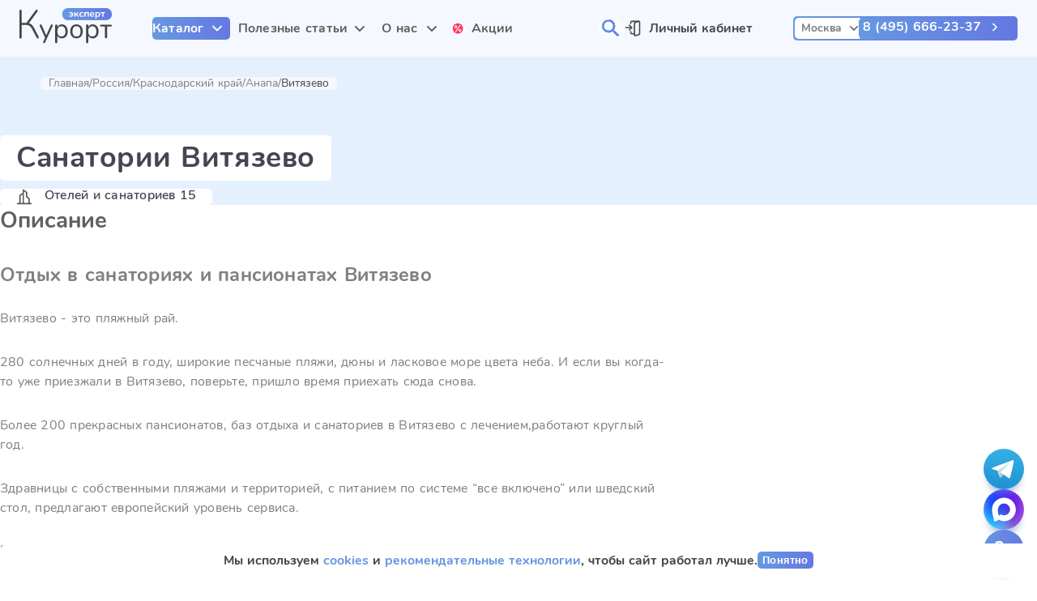

--- FILE ---
content_type: text/html;charset=utf-8
request_url: https://kurort-expert.ru/portal/rossiia/vitiazevo
body_size: 91205
content:
<!DOCTYPE html><html  dir="ltr" lang="ru-RU"><head><meta charset="utf-8">
<meta name="viewport" content="width=device-width, initial-scale=1">
<title>Санатории Витязево | цены на 2026 год купить путевки для отдыха с лечением на берегу моря</title>
<meta property="og:type" content="website">
<meta property="og:site_name" content="Курорт Эксперт">
<meta property="og:locale" content="ru_RU">
<link rel="icon" type="image/svg+xml" href="/favicon.svg">
<link rel="icon" type="image/png" href="/favicon_48.png">
<link rel="icon" type="image/png" href="/favicon_32.png">
<link rel="icon" type="image/x-icon" href="/favicon.ico">
<link href="https://mc.yandex.ru/metrika/tag.js" rel="preload" as="script">
<link rel="canonical" href="https://kurort-expert.ru/portal/rossiia/vitiazevo">
<meta content="Санатории Витязево | цены на 2026 год купить путевки для отдыха с лечением на берегу моря" property="og:title">
<meta content="🌞 Санатории Витязево с лечением недорого 🌍 Официальный сайт санаториев 💰 Цены на 2026 год ✅ Свежие отзывы туристов, рейтинг и акции!" name="description">
<meta content="🌞 Санатории Витязево с лечением недорого 🌍 Официальный сайт санаториев 💰 Цены на 2026 год ✅ Свежие отзывы туристов, рейтинг и акции!" property="og:description">
<meta content="https://media.kupo.la/thumbor/unsafe/preset/orig/images/2022/10/31/7c98dcee-5a62-4154-9aa3-6ef31c33e028.jpg" property="og:image">
<meta content="https://kurort-expert.ru/portal/rossiia/vitiazevo" property="og:url">
<style>.validation-error-message{color:#ff385c}.validation-success-message{color:#2fc193}.validation-error-input{border-color:#ff385c}.validation-button-inactive{background-color:#f2f2f2;border-color:#f2f2f2}@font-face{font-display:block;font-family:lg;font-style:normal;font-weight:400;src:url("[data-uri]") format("woff2"),url(/_nuxt/lg.oyjwlqP2.ttf?io9a6k) format("truetype"),url(/_nuxt/lg.CosQH4Cu.woff?io9a6k) format("woff"),url(/_nuxt/lg.B0dIV2BS.svg?io9a6k#lg) format("svg")}.lg-icon{font-family:lg!important;speak:never;font-style:normal;font-variant:normal;font-weight:400;line-height:1;text-transform:none;-webkit-font-smoothing:antialiased;-moz-osx-font-smoothing:grayscale}.lg-container{font-family:system-ui,-apple-system,Segoe UI,Roboto,Helvetica Neue,Arial,Noto Sans,Liberation Sans,sans-serif,Apple Color Emoji,Segoe UI Emoji,Segoe UI Symbol,Noto Color Emoji}.lg-next,.lg-prev{background-color:rgba(0,0,0,.45);border:none;border-radius:2px;color:#999;cursor:pointer;display:block;font-size:22px;margin-top:-10px;outline:none;padding:8px 10px 9px;position:absolute;top:50%;z-index:1084}.lg-next.disabled,.lg-prev.disabled{cursor:default;opacity:0!important}.lg-next:hover:not(.disabled),.lg-prev:hover:not(.disabled){color:#fff}.lg-single-item .lg-next,.lg-single-item .lg-prev{display:none}.lg-next{right:20px}.lg-next:before{content:"\e095"}.lg-prev{left:20px}.lg-prev:after{content:"\e094"}@keyframes lg-right-end{0%{left:0}50%{left:-30px}to{left:0}}@keyframes lg-left-end{0%{left:0}50%{left:30px}to{left:0}}.lg-outer.lg-right-end .lg-object{animation:lg-right-end .3s;position:relative}.lg-outer.lg-left-end .lg-object{animation:lg-left-end .3s;position:relative}.lg-toolbar{left:0;position:absolute;top:0;width:100%;z-index:1082}.lg-media-overlap .lg-toolbar{background-image:linear-gradient(0deg,transparent,rgba(0,0,0,.4))}.lg-toolbar .lg-icon{background:none;border:none;box-shadow:none;color:#999;cursor:pointer;float:right;font-size:24px;height:47px;line-height:27px;outline:medium none;padding:10px 0;text-align:center;text-decoration:none!important;transition:color .2s linear;width:50px;will-change:color}.lg-toolbar .lg-icon.lg-icon-18{font-size:18px}.lg-toolbar .lg-icon:hover{color:#fff}.lg-toolbar .lg-close:after{content:"\e070"}.lg-toolbar .lg-maximize{font-size:22px}.lg-toolbar .lg-maximize:after{content:"\e90a"}.lg-toolbar .lg-download:after{content:"\e0f2"}.lg-sub-html{color:#eee;font-size:16px;opacity:0;padding:10px 40px;text-align:center;transition:opacity .2s ease-out 0s;z-index:1080}.lg-sub-html h4{font-size:13px;font-weight:700;margin:0}.lg-sub-html p{font-size:12px;margin:5px 0 0}.lg-sub-html a{color:inherit}.lg-sub-html a:hover{text-decoration:underline}.lg-media-overlap .lg-sub-html{background-image:linear-gradient(180deg,transparent,rgba(0,0,0,.6))}.lg-item .lg-sub-html{bottom:0;left:0;position:absolute;right:0}.lg-error-msg{color:#999;font-size:14px}.lg-counter{color:#999;display:inline-block;font-size:16px;height:47px;padding-left:20px;padding-top:12px;vertical-align:middle}.lg-closing .lg-next,.lg-closing .lg-prev,.lg-closing .lg-sub-html,.lg-closing .lg-toolbar{opacity:0;transition:transform .08 cubic-bezier(0,0,.25,1) 0s,opacity .08 cubic-bezier(0,0,.25,1) 0s,color .08 linear}body:not(.lg-from-hash) .lg-outer.lg-start-zoom .lg-item:not(.lg-zoomable) .lg-img-wrap,body:not(.lg-from-hash) .lg-outer.lg-start-zoom .lg-item:not(.lg-zoomable) .lg-video-cont{opacity:0;transform:scale3d(.5,.5,.5);transition:transform .25s cubic-bezier(0,0,.25,1) 0s,opacity .25s cubic-bezier(0,0,.25,1)!important;will-change:transform,opacity}body:not(.lg-from-hash) .lg-outer.lg-start-zoom .lg-item:not(.lg-zoomable).lg-complete .lg-img-wrap,body:not(.lg-from-hash) .lg-outer.lg-start-zoom .lg-item:not(.lg-zoomable).lg-complete .lg-video-cont{opacity:1;transform:scaleX(1)}.lg-icon:focus-visible{border-radius:3px;color:#fff;outline:1px dashed hsla(0,0%,100%,.6)}.lg-toolbar .lg-icon:focus-visible{border-radius:8px;outline-offset:-5px}.lg-group:after{clear:both;content:"";display:table}.lg-container{outline:none}.lg-on{scroll-behavior:unset}.lg-overlay-open{overflow:hidden}.lg-hide-sub-html .lg-sub-html,.lg-next,.lg-pager-outer,.lg-prev,.lg-toolbar{opacity:0;transition:transform .25s cubic-bezier(0,0,.25,1) 0s,opacity .25s cubic-bezier(0,0,.25,1) 0s;will-change:transform,opacity}.lg-show-in .lg-next,.lg-show-in .lg-pager-outer,.lg-show-in .lg-prev,.lg-show-in .lg-toolbar,.lg-show-in.lg-hide-sub-html .lg-sub-html{opacity:1}.lg-show-in .lg-hide-items .lg-prev{opacity:0;transform:translate3d(-10px,0,0)}.lg-show-in .lg-hide-items .lg-next{opacity:0;transform:translate3d(10px,0,0)}.lg-show-in .lg-hide-items .lg-toolbar{opacity:0;transform:translate3d(0,-10px,0)}.lg-show-in .lg-hide-items.lg-hide-sub-html .lg-sub-html{opacity:0;transform:translate3d(0,20px,0)}.lg-outer{height:100%;left:0;opacity:.001;outline:none;overflow:hidden;position:fixed;text-align:left;top:0;transition:opacity .15s ease 0s;width:100%;will-change:auto;z-index:1050}.lg-outer *{box-sizing:border-box}.lg-outer.lg-visible,.lg-outer.lg-zoom-from-image{opacity:1}.lg-outer.lg-css3 .lg-item:not(.lg-start-end-progress).lg-current,.lg-outer.lg-css3 .lg-item:not(.lg-start-end-progress).lg-next-slide,.lg-outer.lg-css3 .lg-item:not(.lg-start-end-progress).lg-prev-slide{transition-duration:inherit!important;transition-timing-function:inherit!important}.lg-outer.lg-css3.lg-dragging .lg-item.lg-current,.lg-outer.lg-css3.lg-dragging .lg-item.lg-next-slide,.lg-outer.lg-css3.lg-dragging .lg-item.lg-prev-slide{opacity:1;transition-duration:0s!important}.lg-outer.lg-grab img.lg-object{cursor:-o-grab;cursor:-ms-grab;cursor:grab}.lg-outer.lg-grabbing img.lg-object{cursor:move;cursor:-o-grabbing;cursor:-ms-grabbing;cursor:grabbing}.lg-outer .lg-content{bottom:0;left:0;position:absolute;right:0;top:0}.lg-outer .lg-inner{bottom:0;left:0;position:absolute;top:0;transition:opacity 0s;white-space:nowrap;width:100%}.lg-outer .lg-item{display:none!important}.lg-outer .lg-item:not(.lg-start-end-progress){background:url(/_nuxt/loading.BZOHaeKn.gif) no-repeat scroll 50% transparent}.lg-outer.lg-css .lg-current,.lg-outer.lg-css3 .lg-current,.lg-outer.lg-css3 .lg-next-slide,.lg-outer.lg-css3 .lg-prev-slide{display:inline-block!important}.lg-outer .lg-img-wrap,.lg-outer .lg-item{display:inline-block;height:100%;position:absolute;text-align:center;width:100%}.lg-outer .lg-img-wrap:before,.lg-outer .lg-item:before{content:"";display:inline-block;height:100%;vertical-align:middle}.lg-outer .lg-img-wrap{bottom:0;font-size:0;left:0;position:absolute;right:0;top:0;white-space:nowrap}.lg-outer .lg-item.lg-complete{background-image:none}.lg-outer .lg-item.lg-current{z-index:1060}.lg-outer .lg-object{display:inline-block;height:auto;max-height:100%;max-width:100%;position:relative;vertical-align:middle;width:auto}.lg-outer .lg-empty-html .lg-sub-html,.lg-outer .lg-empty-html.lg-sub-html{display:none}.lg-outer.lg-hide-download .lg-download{opacity:.75;pointer-events:none}.lg-outer .lg-first-slide .lg-dummy-img{left:50%;position:absolute;top:50%}.lg-outer.lg-components-open:not(.lg-zoomed) .lg-components{opacity:1;transform:translateZ(0)}.lg-outer.lg-components-open:not(.lg-zoomed) .lg-sub-html{opacity:1;transition:opacity .2s ease-out .15s}.lg-backdrop{background-color:#000;bottom:0;left:0;opacity:0;position:fixed;right:0;top:0;transition:opacity 333ms ease-in 0s;will-change:auto;z-index:1040}.lg-backdrop.in{opacity:1}.lg-css3.lg-no-trans .lg-current,.lg-css3.lg-no-trans .lg-next-slide,.lg-css3.lg-no-trans .lg-prev-slide{transition:none 0s ease 0s!important}.lg-css3.lg-use-css3 .lg-item{backface-visibility:hidden}.lg-css3.lg-fade .lg-item{opacity:0}.lg-css3.lg-fade .lg-item.lg-current{opacity:1}.lg-css3.lg-fade .lg-item.lg-current,.lg-css3.lg-fade .lg-item.lg-next-slide,.lg-css3.lg-fade .lg-item.lg-prev-slide{transition:opacity .1s ease 0s}.lg-css3.lg-use-css3 .lg-item.lg-start-progress{transition:transform 1s cubic-bezier(.175,.885,.32,1.275) 0s}.lg-css3.lg-use-css3 .lg-item.lg-start-end-progress{transition:transform 1s cubic-bezier(0,0,.25,1) 0s}.lg-css3.lg-slide.lg-use-css3 .lg-item{opacity:0}.lg-css3.lg-slide.lg-use-css3 .lg-item.lg-prev-slide{transform:translate3d(-100%,0,0)}.lg-css3.lg-slide.lg-use-css3 .lg-item.lg-next-slide{transform:translate3d(100%,0,0)}.lg-css3.lg-slide.lg-use-css3 .lg-item.lg-current{opacity:1;transform:translateZ(0)}.lg-css3.lg-slide.lg-use-css3 .lg-item.lg-current,.lg-css3.lg-slide.lg-use-css3 .lg-item.lg-next-slide,.lg-css3.lg-slide.lg-use-css3 .lg-item.lg-prev-slide{transition:transform 1s cubic-bezier(0,0,.25,1) 0s,opacity .1s ease 0s}.lg-container{display:none}.lg-container.lg-show{display:block}.lg-container.lg-dragging-vertical .lg-backdrop{transition-duration:0s!important}.lg-container.lg-dragging-vertical .lg-css3 .lg-item.lg-current{opacity:1;transition-duration:0s!important}.lg-inline .lg-backdrop,.lg-inline .lg-outer{position:absolute}.lg-inline .lg-backdrop{z-index:1}.lg-inline .lg-outer{z-index:2}.lg-inline .lg-maximize:after{content:"\e909"}.lg-components{bottom:0;left:0;position:absolute;right:0;transform:translate3d(0,100%,0);transition:transform .35s ease-out 0s;will-change:transform;z-index:1080}</style>
<style>.validation-error-message{color:#ff385c}.validation-success-message{color:#2fc193}.validation-error-input{border-color:#ff385c}.validation-button-inactive{background-color:#f2f2f2;border-color:#f2f2f2}.lg-fullscreen:after{content:"\e20c"}.lg-fullscreen-on .lg-fullscreen:after{content:"\e20d"}</style>
<style>.validation-error-message{color:#ff385c}.validation-success-message{color:#2fc193}.validation-error-input{border-color:#ff385c}.validation-button-inactive{background-color:#f2f2f2;border-color:#f2f2f2}.lg-outer .lg-img-rotate{bottom:0;left:0;position:absolute;right:0;top:0;transition:transform .4s cubic-bezier(0,0,.25,1) 0s}.lg-outer[data-lg-slide-type=iframe] .lg-flip-hor,.lg-outer[data-lg-slide-type=iframe] .lg-flip-ver,.lg-outer[data-lg-slide-type=iframe] .lg-rotate-left,.lg-outer[data-lg-slide-type=iframe] .lg-rotate-right,.lg-outer[data-lg-slide-type=video] .lg-flip-hor,.lg-outer[data-lg-slide-type=video] .lg-flip-ver,.lg-outer[data-lg-slide-type=video] .lg-rotate-left,.lg-outer[data-lg-slide-type=video] .lg-rotate-right{opacity:.75;pointer-events:none}.lg-outer .lg-img-rotate:before{content:"";display:inline-block;height:100%;vertical-align:middle}.lg-rotate-left:after{content:"\e900"}.lg-rotate-right:after{content:"\e901"}.lg-icon.lg-flip-hor,.lg-icon.lg-flip-ver{font-size:26px}.lg-flip-ver:after{content:"\e903"}.lg-flip-hor:after{content:"\e902"}</style>
<style>.validation-error-message{color:#ff385c}.validation-success-message{color:#2fc193}.validation-error-input{border-color:#ff385c}.validation-button-inactive{background-color:#f2f2f2;border-color:#f2f2f2}.lg-outer .lg-thumb-outer{background-color:#0d0a0a;float:left;max-height:350px;overflow:hidden;width:100%}.lg-outer .lg-thumb-outer.lg-grab .lg-thumb-item{cursor:-o-grab;cursor:-ms-grab;cursor:grab}.lg-outer .lg-thumb-outer.lg-grabbing .lg-thumb-item{cursor:move;cursor:-o-grabbing;cursor:-ms-grabbing;cursor:grabbing}.lg-outer .lg-thumb-outer.lg-dragging .lg-thumb,.lg-outer .lg-thumb-outer.lg-rebuilding-thumbnails .lg-thumb{transition-duration:0s!important}.lg-outer .lg-thumb-outer.lg-thumb-align-middle{text-align:center}.lg-outer .lg-thumb-outer.lg-thumb-align-left{text-align:left}.lg-outer .lg-thumb-outer.lg-thumb-align-right{text-align:right}.lg-outer.lg-single-item .lg-thumb-outer{display:none}.lg-outer .lg-thumb{display:inline-block;height:100%;margin-bottom:-5px;padding:5px 0;vertical-align:middle}@media (min-width:768px){.lg-outer .lg-thumb{padding:10px 0}}.lg-outer .lg-thumb-item{border-radius:2px;cursor:pointer;float:left;height:100%;margin-bottom:5px;overflow:hidden;will-change:border-color}@media (min-width:768px){.lg-outer .lg-thumb-item{border:2px solid #fff;border-radius:4px;transition:border-color .25s ease}}.lg-outer .lg-thumb-item.active,.lg-outer .lg-thumb-item:hover{border-color:#a90707}.lg-outer .lg-thumb-item img{display:block;height:100%;-o-object-fit:cover;object-fit:cover;width:100%}.lg-outer.lg-can-toggle .lg-item{padding-bottom:0}.lg-outer .lg-toggle-thumb:after{content:"\e1ff"}.lg-outer.lg-animate-thumb .lg-thumb{transition-timing-function:cubic-bezier(.215,.61,.355,1)}</style>
<style>.validation-error-message{color:#ff385c}.validation-success-message{color:#2fc193}.validation-error-input{border-color:#ff385c}.validation-button-inactive{background-color:#f2f2f2;border-color:#f2f2f2}.lg-outer .lg-video-cont{display:inline-block;position:relative;text-align:center;vertical-align:middle}.lg-outer .lg-video-cont .lg-object{height:100%!important;width:100%!important}.lg-outer .lg-has-iframe .lg-video-cont{-webkit-overflow-scrolling:touch;overflow:auto}.lg-outer .lg-video-object{bottom:0;height:100%;left:0;position:absolute;right:0;top:0;width:100%;z-index:3}.lg-outer .lg-video-poster{z-index:1}.lg-outer .lg-has-video .lg-video-object{opacity:0;transition:opacity .3s ease-in;will-change:opacity}.lg-outer .lg-has-video.lg-video-loaded .lg-video-play-button,.lg-outer .lg-has-video.lg-video-loaded .lg-video-poster{opacity:0!important}.lg-outer .lg-has-video.lg-video-loaded .lg-video-object{opacity:1}@keyframes lg-play-stroke{0%{stroke-dasharray:1,200;stroke-dashoffset:0}50%{stroke-dasharray:89,200;stroke-dashoffset:-35px}to{stroke-dasharray:89,200;stroke-dashoffset:-124px}}@keyframes lg-play-rotate{to{transform:rotate(1turn)}}.lg-video-play-button{cursor:pointer;left:50%;max-width:140px;position:absolute;top:50%;transform:translate(-50%,-50%) scale(1);transition:transform .25s cubic-bezier(.17,.88,.32,1.28),opacity .1s;width:18%;will-change:opacity,transform;z-index:2}.lg-video-play-button:hover .lg-video-play-icon,.lg-video-play-button:hover .lg-video-play-icon-bg{opacity:1}.lg-video-play-icon-bg{fill:none;stroke-width:3%;stroke:#fcfcfc;opacity:.6;transition:opacity .12s ease-in;will-change:opacity}.lg-video-play-icon-circle{bottom:0;left:0;position:absolute;right:0;top:0;fill:none;stroke-width:3%;stroke:rgba(30,30,30,.9);stroke-opacity:1;stroke-linecap:round;stroke-dasharray:200;stroke-dashoffset:200}.lg-video-play-icon{left:50%;max-width:120px;opacity:.6;position:absolute;top:50%;transform:translate3d(-50%,-50%,0);transition:opacity .12s ease-in;width:25%;will-change:opacity}.lg-video-play-icon .lg-video-play-icon-inner{fill:#fcfcfc}.lg-video-loading .lg-video-play-icon-circle{animation:lg-play-rotate 2s linear .25s infinite,lg-play-stroke 1.5s ease-in-out .25s infinite}.lg-video-loaded .lg-video-play-button{opacity:0;transform:translate(-50%,-50%) scale(.7)}</style>
<style>.validation-error-message{color:#ff385c}.validation-success-message{color:#2fc193}.validation-error-input{border-color:#ff385c}.validation-button-inactive{background-color:#f2f2f2;border-color:#f2f2f2}.lg-outer.lg-css3.lg-zoom-dragging .lg-item.lg-complete.lg-zoomable .lg-image,.lg-outer.lg-css3.lg-zoom-dragging .lg-item.lg-complete.lg-zoomable .lg-img-wrap{transition-duration:0ms!important}.lg-outer.lg-use-transition-for-zoom .lg-item.lg-complete.lg-zoomable .lg-img-wrap{transition:transform .5s cubic-bezier(.12,.415,.01,1.19) 0s;will-change:transform}.lg-outer.lg-use-transition-for-zoom.lg-zoom-drag-transition .lg-item.lg-complete.lg-zoomable .lg-img-wrap{transition:transform .8s cubic-bezier(0,0,.25,1) 0s;will-change:transform}.lg-outer .lg-item.lg-complete.lg-zoomable .lg-img-wrap{backface-visibility:hidden;transform:translateZ(0)}.lg-outer .lg-item.lg-complete.lg-zoomable .lg-dummy-img,.lg-outer .lg-item.lg-complete.lg-zoomable .lg-image{backface-visibility:hidden;transform:scaleX(1);transition:transform .5s cubic-bezier(.12,.415,.01,1.19) 0s,opacity .15s!important}.lg-outer .lg-item.lg-complete.lg-zoomable .lg-dummy-img.no-transition,.lg-outer .lg-item.lg-complete.lg-zoomable .lg-image.no-transition{transition:none!important}.lg-outer .lg-item.lg-complete.lg-zoomable .lg-dummy-img.reset-transition,.lg-outer .lg-item.lg-complete.lg-zoomable .lg-image.reset-transition{left:50%!important;max-height:none!important;max-width:none!important;top:50%!important;transform:scaleX(1) translate3d(-50%,-50%,0)!important}.lg-outer .lg-item.lg-complete.lg-zoomable .lg-dummy-img.reset-transition-x,.lg-outer .lg-item.lg-complete.lg-zoomable .lg-image.reset-transition-x{left:50%!important;max-height:none!important;max-width:none!important;top:0!important;transform:scaleX(1) translate3d(-50%,0,0)!important}.lg-outer .lg-item.lg-complete.lg-zoomable .lg-dummy-img.reset-transition-y,.lg-outer .lg-item.lg-complete.lg-zoomable .lg-image.reset-transition-y{left:0!important;max-height:none!important;max-width:none!important;top:50%!important;transform:scaleX(1) translate3d(0,-50%,0)!important}.lg-icon.lg-zoom-in:after{content:"\e311"}.lg-actual-size .lg-icon.lg-zoom-in{opacity:.5;pointer-events:none}.lg-icon.lg-actual-size{font-size:20px}.lg-icon.lg-actual-size:after{content:"\e033"}.lg-icon.lg-zoom-out{opacity:.5;pointer-events:none}.lg-icon.lg-zoom-out:after{content:"\e312"}.lg-zoomed .lg-icon.lg-zoom-out{opacity:1;pointer-events:auto}.lg-outer.lg-first-slide-loading .lg-actual-size,.lg-outer.lg-first-slide-loading .lg-zoom-in,.lg-outer.lg-first-slide-loading .lg-zoom-out,.lg-outer[data-lg-slide-type=iframe] .lg-actual-size,.lg-outer[data-lg-slide-type=iframe] .lg-zoom-in,.lg-outer[data-lg-slide-type=iframe] .lg-zoom-out,.lg-outer[data-lg-slide-type=video] .lg-actual-size,.lg-outer[data-lg-slide-type=video] .lg-zoom-in,.lg-outer[data-lg-slide-type=video] .lg-zoom-out{opacity:.75;pointer-events:none}</style>
<style>.validation-error-message[data-v-187057d4]{color:#ff385c}.validation-success-message[data-v-187057d4]{color:#2fc193}.validation-error-input[data-v-187057d4]{border-color:#ff385c}.validation-button-inactive[data-v-187057d4]{background-color:#f2f2f2;border-color:#f2f2f2}.popup__header[data-v-187057d4]{display:flex;flex-direction:column;gap:.9375rem}.popup__category[data-v-187057d4]{background-image:url(/_nuxt/arrow_gray.VzXcv1bB.svg);background-position:calc(100% - .5rem);background-repeat:no-repeat;background-size:.625rem;color:#454554;cursor:pointer;font-size:1rem;font-weight:700;max-width:14rem;min-height:.625rem;padding-block:.25rem;padding-inline-end:1.625rem;padding-inline-start:.625rem;-webkit-user-select:none;-moz-user-select:none;user-select:none;width:100%}[dir=rtl] .popup__category[data-v-187057d4]{background-position:.5rem}.popup__category[data-v-187057d4]:not(.active):hover{color:#6797e0}.popup__category.active[data-v-187057d4]{background-color:#f2f2f2;background-image:url(/_nuxt/arrow_blue.BOub4j-C.svg);color:#6797e0}</style>
<style>.validation-error-message[data-v-0b5475e4]{color:#ff385c}.validation-success-message[data-v-0b5475e4]{color:#2fc193}.validation-error-input[data-v-0b5475e4]{border-color:#ff385c}.validation-button-inactive[data-v-0b5475e4]{background-color:#f2f2f2;border-color:#f2f2f2}.popup__link[data-v-0b5475e4]{border-radius:.3125rem;color:#606060;cursor:pointer;font-weight:400;padding:.3rem .6rem;text-decoration:none;width:17%}.popup__link[data-v-0b5475e4]:hover{background-color:#f2f2f2;color:#6797e0}.popup__link.first[data-v-0b5475e4]{color:#454554;font-weight:700}.popup__link.last[data-v-0b5475e4]{margin-block-end:.5rem}.popup__link.fake[data-v-0b5475e4]:hover{background-color:#fff;color:#454554;cursor:default;-webkit-user-select:none;-moz-user-select:none;user-select:none}</style>
<style>.validation-error-message[data-v-b6b15232]{color:#ff385c}.validation-success-message[data-v-b6b15232]{color:#2fc193}.validation-error-input[data-v-b6b15232]{border-color:#ff385c}.validation-button-inactive[data-v-b6b15232]{background-color:#f2f2f2;border-color:#f2f2f2}.route_group[data-v-b6b15232]{align-content:flex-start;display:flex;flex-flow:column wrap;gap:0 2.5rem;max-height:28.5rem;overflow-x:auto}@supports not ((display:flex) and (gap:0 2.5rem)){.route_group[data-v-b6b15232],.route_group[data-v-b6b15232]>*{margin-bottom:0}.route_group[data-v-b6b15232]>*{margin-right:2.5rem}.route_group[data-v-b6b15232]>:last-child{margin-bottom:0;margin-right:0}}.route_group.foreign_portals[data-v-b6b15232],.route_group.russia_portals[data-v-b6b15232]{-moz-columns:unset;columns:unset;display:grid;grid-template-columns:17% calc(83% - 2.5rem);max-height:calc(100vh - 12.75rem)}.route_group.russia_portals[data-v-b6b15232]{max-height:calc(100% - 1.875rem)}.route_group.foreign_portals_flat[data-v-b6b15232],.route_group.russia_portals_flat[data-v-b6b15232]{-moz-columns:5 auto;column-count:5;display:block}.route_group.foreign_portals_flat .popup__link[data-v-b6b15232],.route_group.russia_portals_flat .popup__link[data-v-b6b15232]{display:block;width:100%}.route_group.geo_portals[data-v-b6b15232],.route_group.health_portals[data-v-b6b15232]{align-items:flex-start;flex-flow:wrap}.route_group.articles .popup__link[data-v-b6b15232],.route_group.company .popup__link[data-v-b6b15232]{white-space:nowrap;width:100%}.route_group .route_subgroup[data-v-b6b15232]{display:flex;flex-direction:column;height:100%;width:17%}.route_group .route_subgroup.foreign_resorts[data-v-b6b15232],.route_group .route_subgroup.russia_resorts[data-v-b6b15232],.route_group .route_subgroup[data-v-b6b15232]>*{width:100%}.route_group .route_subgroup.foreign_resorts[data-v-b6b15232]>*,.route_group .route_subgroup.russia_resorts[data-v-b6b15232]>*{display:block;width:100%}.route_group .route_subgroup.foreign_resorts a.first[data-v-b6b15232],.route_group .route_subgroup.russia_resorts a.first[data-v-b6b15232]{color:#606060;font-weight:400}.route_group .route_subgroup.all[data-v-b6b15232],.route_group .route_subgroup.compilations[data-v-b6b15232],.route_group .route_subgroup.health_portals[data-v-b6b15232]{-moz-columns:4 auto;column-count:4;display:block;width:100%}.route_group .route_subgroup.all[data-v-b6b15232]>*,.route_group .route_subgroup.compilations[data-v-b6b15232]>*,.route_group .route_subgroup.health_portals[data-v-b6b15232]>*{display:block;width:100%}.route_group .route_subgroup__title[data-v-b6b15232]{border-radius:.3125rem;color:#454554;-moz-column-span:all;column-span:all;font-size:1.125rem;margin-block-end:1rem;padding:.3rem .6rem;text-decoration:none}</style>
<style>.validation-error-message[data-v-b6b15232]{color:#ff385c}.validation-success-message[data-v-b6b15232]{color:#2fc193}.validation-error-input[data-v-b6b15232]{border-color:#ff385c}.validation-button-inactive[data-v-b6b15232]{background-color:#f2f2f2;border-color:#f2f2f2}@media (max-width:1600px){.route_group.russia_portals .all[data-v-b6b15232]{-moz-columns:3 auto;column-count:3}.route_group.russia_portals_flat[data-v-b6b15232]{-moz-columns:4 auto;column-count:4}}@media (max-width:1024px){.route_group.russia_portals .all[data-v-b6b15232]{-moz-columns:2 auto;column-count:2}.route_group.russia_portals_flat[data-v-b6b15232]{-moz-columns:3 auto;column-count:3}}</style>
<style>.validation-error-message[data-v-9d28f67d]{color:#ff385c}.validation-success-message[data-v-9d28f67d]{color:#2fc193}.validation-error-input[data-v-9d28f67d]{border-color:#ff385c}.validation-button-inactive[data-v-9d28f67d]{background-color:#f2f2f2;border-color:#f2f2f2}.field__popover[data-v-9d28f67d]{border-radius:.625rem;cursor:default;left:50%;min-width:100%;position:absolute;top:calc(100% + .125rem);transform:translate(-50%);z-index:100}.field__popover__inner[data-v-9d28f67d]{background-color:#fff;border-radius:.625rem;box-shadow:0 10px 30px -15px rgba(166,185,213,.4);padding:1.375rem 1.25rem;position:relative}</style>
<style>.validation-error-message[data-v-b0f1c53c]{color:#ff385c}.validation-success-message[data-v-b0f1c53c]{color:#2fc193}.validation-error-input[data-v-b0f1c53c]{border-color:#ff385c}.validation-button-inactive[data-v-b0f1c53c]{background-color:#f2f2f2;border-color:#f2f2f2}.field__popover.popup__content[data-v-b0f1c53c]{box-shadow:0 .625rem 1.875rem -1rem rgba(166,185,213,.4);height:auto;left:0;max-height:calc(100vh - 10rem);min-width:auto;overflow:hidden;right:3.125rem;top:calc(100% + .9rem);transform:none}.field__popover.popup__content.catalog[data-v-b0f1c53c]{border-radius:0;box-shadow:0;height:calc(100vh - 4.375rem);left:0;max-height:none;max-width:none;right:0;top:100%;width:100vw}.field__popover.popup__content.catalog[data-v-b0f1c53c] .field__popover__inner{border-radius:0;display:grid;gap:1.25rem;grid-template-columns:14rem calc(100% - 15.25rem);padding-inline:11.625rem;width:100%}.field__popover.popup__content.articles[data-v-b0f1c53c],.field__popover.popup__content.company[data-v-b0f1c53c]{left:50%!important;right:auto!important;transform:translate(-50%)}</style>
<style>.validation-error-message[data-v-b0f1c53c]{color:#ff385c}.validation-success-message[data-v-b0f1c53c]{color:#2fc193}.validation-error-input[data-v-b0f1c53c]{border-color:#ff385c}.validation-button-inactive[data-v-b0f1c53c]{background-color:#f2f2f2;border-color:#f2f2f2}@media (max-width:1280px){.field__popover.popup__content.catalog[data-v-b0f1c53c] .field__popover__inner{padding-inline:1.25rem}}</style>
<style>.validation-error-message[data-v-44a9ccf7]{color:#ff385c}.validation-success-message[data-v-44a9ccf7]{color:#2fc193}.validation-error-input[data-v-44a9ccf7]{border-color:#ff385c}.validation-button-inactive[data-v-44a9ccf7]{background-color:#f2f2f2;border-color:#f2f2f2}.user__section__action[data-v-44a9ccf7],.user__section__info[data-v-44a9ccf7]{color:#454554;display:block;font-size:1rem;font-weight:700;text-decoration:none;width:-moz-max-content;width:max-content}.user__section__action[data-v-44a9ccf7]{background-image:url(/_nuxt/lk.CBE4J__V.svg);background-position:0;background-repeat:no-repeat;background-size:1.25rem;min-height:1.25rem;padding-inline-start:1.875rem}[dir=rtl] .user__section__action[data-v-44a9ccf7]{background-position:100%}.user__section__info[data-v-44a9ccf7]{align-items:center;display:grid;gap:1.25rem;grid-template-columns:2.25rem auto}.user__section__info .user__icon[data-v-44a9ccf7]{border:.125rem solid #6797e0;border-radius:100%;height:2.25rem;line-height:2rem;text-align:center;width:2.25rem}</style>
<style>.nav__section__link.catalog[data-v-17428145]{border-radius:.3125rem;color:#fff;cursor:pointer;display:block;font-weight:700;height:-moz-min-content;height:min-content;text-align:center;text-decoration:none;-webkit-user-select:none;-moz-user-select:none;user-select:none;width:-moz-max-content;width:max-content}.wide.nav__section__link.catalog[data-v-17428145]{width:100%}.loading.nav__section__link.catalog[data-v-17428145]{color:transparent;opacity:.8;pointer-events:none;position:relative;transition:opacity .3s;-webkit-user-select:none;-moz-user-select:none;user-select:none}.loading.nav__section__link.catalog[data-v-17428145]>*{opacity:0}.loading.nav__section__link.catalog div[role=progressbar].loading[data-v-17428145]{animation-duration:.5s;animation-iteration-count:infinite;animation-name:button-loading-animation;animation-timing-function:linear;background-position:50%;background-repeat:no-repeat;background-size:1rem;display:inline-block;height:1rem;left:50%;margin-right:.625rem;opacity:1;position:absolute;top:50%;vertical-align:middle;width:1rem}.nav__section__link.catalog[data-v-17428145]{font-size:1rem;line-height:1.375rem;padding-block:.3125rem;padding-inline:.9375rem}.loading.nav__section__link.catalog div[role=progressbar].loading[data-v-17428145]{background-image:url(/_nuxt/loading_white.BMi2z36Q.svg)}.nav__section__link.catalog[data-v-17428145]{background:linear-gradient(86.06deg,#6798e1 .91%,#6478e2 99.06%);letter-spacing:.015em}.validation-error-message[data-v-17428145]{color:#ff385c}.validation-success-message[data-v-17428145]{color:#2fc193}.validation-error-input[data-v-17428145]{border-color:#ff385c}.validation-button-inactive[data-v-17428145]{background-color:#f2f2f2;border-color:#f2f2f2}.nav__section[data-v-17428145]{background-color:#f2f2f2;display:flex;gap:1rem;justify-content:space-between}.nav__section__inner[data-v-17428145]{align-items:center;display:flex;gap:0 .25rem}@supports not ((display:flex) and (gap:0 0.25rem)){.nav__section__inner[data-v-17428145]{margin-bottom:0}.nav__section__inner[data-v-17428145]>*{margin-bottom:0;margin-right:.25rem}.nav__section__inner[data-v-17428145]>:last-child{margin-bottom:0;margin-right:0}}.nav__section__inner.right[data-v-17428145]{gap:1.25rem;width:-moz-fit-content;width:fit-content}.nav__section__inner[data-v-17428145] .field__popover{text-align:start}.nav__section__inner[data-v-17428145] .field__popover .field__popover__inner{box-shadow:none;height:100%}.nav__section__link[data-v-17428145]{color:#606060;cursor:pointer;font-size:1rem;font-weight:700;letter-spacing:.015em;line-height:1.375rem;padding:.1875rem .625rem;text-decoration:none;-webkit-user-select:none;-moz-user-select:none;user-select:none}.nav__section__link[data-v-17428145]:first-child{padding-inline-start:0}.nav__section__link[data-v-17428145]:last-child{padding-inline-end:0}.nav__section__link[data-v-17428145]:hover{color:#6797e0}.nav__section__link.catalog[data-v-17428145]{margin-inline-end:1.25rem;padding-inline:1.25rem 2.625rem}.nav__section__link.catalog[data-v-17428145]:hover{color:#fff}.nav__section__link.catalog .nav__section__link__title[data-v-17428145]{display:block;position:relative}.nav__section__link.catalog .nav__section__link__title[data-v-17428145]:after{background-image:url(/_nuxt/arrow_white.skLC7S2M.svg);background-position:100%;background-repeat:no-repeat;background-size:.75rem;content:"";height:.75rem;min-height:.75rem;padding-inline-end:.75rem;position:absolute;right:-1.375rem;top:50%;transform:rotate(90deg) translateX(-50%);width:.75rem}[dir=rtl] .nav__section__link.catalog .nav__section__link__title[data-v-17428145]:after{background-position:0}.nav__section__link.catalog.open .nav__section__link__title[data-v-17428145]:after{background-image:url(/_nuxt/close_white.h13lp1Et.svg)}.nav__section__link__group[data-v-17428145]{background-image:url("[data-uri]");background-position:calc(100% - .625rem);background-repeat:no-repeat;background-size:.75rem;min-height:.75rem;padding-inline-end:2rem}[dir=rtl] .nav__section__link__group[data-v-17428145]{background-position:.625rem}.nav__section__link__group[data-v-17428145]:last-child{background-position:100%;padding-inline-end:1.375rem}.nav__section__link__group.articles[data-v-17428145],.nav__section__link__group.company[data-v-17428145]{position:relative}.nav__section__link.icon[data-v-17428145]{background-position:.625rem;background-repeat:no-repeat;background-size:.875rem;min-height:.875rem;padding-inline-start:2.125rem}[dir=rtl] .nav__section__link.icon[data-v-17428145]{background-position:calc(100% - .625rem)}.nav__section__link.icon[data-v-17428145]:first-child{background-position:0;background-repeat:no-repeat;background-size:.875rem;min-height:.875rem;padding-inline-start:1.5rem}[dir=rtl] .nav__section__link.icon[data-v-17428145]:first-child{background-position:100%}.nav__section__link__search[data-v-17428145]{background-color:hsla(0,0%,100%,.5);background-image:url(/_nuxt/search.CVeYUrQ5.svg);background-position:50%;background-repeat:no-repeat;background-size:1.375rem;border-radius:100%;color:#6797e0;min-height:1.375rem;padding-block:0 2.125rem!important;padding-inline-end:1.375rem;padding-inline-end:2.125rem!important}[dir=rtl] .nav__section__link__search[data-v-17428145]{background-position:50%}.nav__section.index[data-v-17428145]{background-color:#fff;border-radius:.625rem;box-shadow:0 10px 30px -15px rgba(166,185,213,.4)}.nav__section.index .nav__section__inner[data-v-17428145]{padding-inline:.9375rem}.nav__section.index .popup__content[data-v-17428145]{left:0;right:0}</style>
<style>.validation-error-message[data-v-17428145]{color:#ff385c}.validation-success-message[data-v-17428145]{color:#2fc193}.validation-error-input[data-v-17428145]{border-color:#ff385c}.validation-button-inactive[data-v-17428145]{background-color:#f2f2f2;border-color:#f2f2f2}@media (max-width:1300px){.nav__section__inner.right[data-v-17428145]{gap:.625rem}.nav__section__link.catalog[data-v-17428145]{margin-inline-end:0}}</style>
<style>.validation-error-message[data-v-17428145]{color:#ff385c}.validation-success-message[data-v-17428145]{color:#2fc193}.validation-error-input[data-v-17428145]{border-color:#ff385c}.validation-button-inactive[data-v-17428145]{background-color:#f2f2f2;border-color:#f2f2f2}@media (max-width:768px){.button__icon[data-v-17428145]{background-color:#f2f2f2}}</style>
<style>.validation-error-message[data-v-2cfc07fd]{color:#ff385c}.validation-success-message[data-v-2cfc07fd]{color:#2fc193}.validation-error-input[data-v-2cfc07fd]{border-color:#ff385c}.validation-button-inactive[data-v-2cfc07fd]{background-color:#f2f2f2;border-color:#f2f2f2}.popup__header[data-v-2cfc07fd]{margin-block-end:2rem;margin-inline:.6rem}.popup__category[data-v-2cfc07fd],.popup__header[data-v-2cfc07fd]{border-block-end:.25rem solid #f2f2f2}.popup__category[data-v-2cfc07fd]{color:#454554;cursor:pointer;display:inline-block;font-size:1.125rem;font-weight:700;margin-block-end:-.25rem;padding-block-end:.9375rem;-webkit-user-select:none;-moz-user-select:none;user-select:none}.popup__category.active[data-v-2cfc07fd]{border-block-end:.25rem solid #6797e0}.popup__category[data-v-2cfc07fd]:not(.active):hover{color:#6797e0}.popup__category[data-v-2cfc07fd]:not(:last-child){margin-inline-end:1.875rem}</style>
<style>.validation-error-message[data-v-1862c79f]{color:#ff385c}.validation-success-message[data-v-1862c79f]{color:#2fc193}.validation-error-input[data-v-1862c79f]{border-color:#ff385c}.validation-button-inactive[data-v-1862c79f]{background-color:#f2f2f2;border-color:#f2f2f2}.route_group[data-v-1862c79f]{align-content:flex-start;display:flex;flex-flow:column wrap;gap:0 2.5rem}@supports not ((display:flex) and (gap:0 2.5rem)){.route_group[data-v-1862c79f],.route_group[data-v-1862c79f]>*{margin-bottom:0}.route_group[data-v-1862c79f]>*{margin-right:2.5rem}.route_group[data-v-1862c79f]>:last-child{margin-bottom:0;margin-right:0}}.route_group .route_subgroup[data-v-1862c79f]{display:flex;flex-direction:column;height:100%;margin-block-end:.5rem}.route_group .route_subgroup[data-v-1862c79f]>*{width:100%}.route_group .route_subgroup__title[data-v-1862c79f]{border-radius:.3125rem;color:#606060;font-weight:700;padding-block:.3rem;text-decoration:none}.route_group .route_subgroup__title span.nested[data-v-1862c79f]{background-image:url(/_nuxt/arrow_gray_bottom.eSA0Pb4T.svg);background-position:100%;background-repeat:no-repeat;background-size:.8125rem;min-height:.8125rem;padding-inline-end:1.8125rem}[dir=rtl] .route_group .route_subgroup__title span.nested[data-v-1862c79f]{background-position:0}.route_group .route_subgroup__title span.nested.opened[data-v-1862c79f]{background-image:url(/_nuxt/arrow_gray_top.y_drJYWp.svg)}.route_group .popup__link[data-v-1862c79f]{color:grey;font-weight:600;letter-spacing:.015em;padding-block:.3125rem;padding-inline:0;width:100%}.route_group .popup__link[data-v-1862c79f]:hover{background-color:inherit}.route_group .popup__link.first[data-v-1862c79f],.route_group.russia_portals .route_subgroup .popup__link[data-v-1862c79f]:first-child{color:#606060;font-weight:700}</style>
<style>.validation-error-message[data-v-00ad0bde]{color:#ff385c}.validation-success-message[data-v-00ad0bde]{color:#2fc193}.validation-error-input[data-v-00ad0bde]{border-color:#ff385c}.validation-button-inactive[data-v-00ad0bde]{background-color:#f2f2f2;border-color:#f2f2f2}.popup__content[data-v-00ad0bde]{background-color:#fff;bottom:0;left:0;position:absolute;right:0;top:0}.popup__content .popup__header[data-v-00ad0bde]{display:flex;justify-content:space-between;margin-block-end:1.875rem;margin-inline:0}.popup__content .popup__header[data-v-00ad0bde] .popup__category{margin-inline:0;padding-block:.625rem;text-align:center;width:100%}</style>
<style>.validation-error-message[data-v-d2dd80f1]{color:#ff385c}.validation-success-message[data-v-d2dd80f1]{color:#2fc193}.validation-error-input[data-v-d2dd80f1]{border-color:#ff385c}.validation-button-inactive[data-v-d2dd80f1]{background-color:#f2f2f2;border-color:#f2f2f2}.nav__section__route[data-v-d2dd80f1]{background-position:0;background-repeat:no-repeat;background-size:1.5rem;color:grey;display:block;font-size:1.125rem!important;font-weight:600;min-height:1.5rem;padding-block:1rem;padding-inline-start:2.5rem;text-decoration:none}[dir=rtl] .nav__section__route[data-v-d2dd80f1]{background-position:100%}.nav__section__route span.nested[data-v-d2dd80f1]{background-image:url(/_nuxt/arrow_gray.VzXcv1bB.svg);background-position:100%;background-repeat:no-repeat;background-size:.8125rem;min-height:.8125rem;padding-inline-end:1.8125rem}[dir=rtl] .nav__section__route span.nested[data-v-d2dd80f1]{background-position:0}</style>
<style>.validation-error-message[data-v-d24bf313]{color:#ff385c}.validation-success-message[data-v-d24bf313]{color:#2fc193}.validation-error-input[data-v-d24bf313]{border-color:#ff385c}.validation-button-inactive[data-v-d24bf313]{background-color:#f2f2f2;border-color:#f2f2f2}.nav__section[data-v-d24bf313]{background-color:#fff;bottom:0;left:0;margin-block-end:0!important;max-height:100vh;overflow-x:scroll;padding-block-end:1.875rem;padding-inline:1.25rem;position:fixed;top:0;width:100vw;z-index:100}.nav__section .button__icon[data-v-d24bf313]{background-color:#f2f2f2}.nav__section__inner[data-v-d24bf313]{position:relative;z-index:100}.nav__section__header[data-v-d24bf313]{align-items:center;display:flex;justify-content:space-between;margin-block-end:1.25rem;padding-block:1rem}.nav__section__title[data-v-d24bf313]{color:#606060;font-size:1.5rem;font-weight:700}.nav__section__logo img[data-v-d24bf313]{height:2.25rem}.nav__section__back[data-v-d24bf313]{background-image:url(/_nuxt/arrow.Cmb_T9Lx.svg)}.nav__section__close[data-v-d24bf313]{background-image:url(/_nuxt/close.xfvCqLS-.svg)}.nav__section__root_group[data-v-d24bf313]:not(:last-child){margin-block-end:1.25rem}.nav__section__group__title[data-v-d24bf313]{color:#606060;font-size:1.25rem;font-weight:700;letter-spacing:.015em;padding-block:1rem}.nav__section__search[data-v-d24bf313]{background-image:url(/_nuxt/search.CVeYUrQ5.svg);background-position:0;background-repeat:no-repeat;background-size:1.5rem;color:#6797e0;cursor:pointer;font-size:1.125rem;font-weight:700;letter-spacing:.015em;line-height:1.375rem;min-height:1.5rem;padding:.1875rem .625rem;padding-inline-start:2.5rem;text-decoration:none;-webkit-user-select:none;-moz-user-select:none;user-select:none}[dir=rtl] .nav__section__search[data-v-d24bf313]{background-position:100%}.nav__section__phone[data-v-d24bf313]{background-image:url(/_nuxt/phone.D0L7voGy.svg);background-position:0;background-repeat:no-repeat;background-size:1.5rem;color:#6797e0;display:block;font-size:1.125rem;font-weight:600;line-height:25px;min-height:1.5rem;padding-block:.825rem;padding-inline-start:2.5rem;text-decoration:none;width:-moz-fit-content;width:fit-content}[dir=rtl] .nav__section__phone[data-v-d24bf313]{background-position:100%}.nav__section__signin[data-v-d24bf313]{padding-block:.875rem}.nav__section__signin[data-v-d24bf313] .user__section__action{background-position:0;background-repeat:no-repeat;background-size:1.5rem;font-size:1.125rem;font-weight:600;min-height:1.5rem;padding-inline-start:2.5rem}[dir=rtl] .nav__section__signin[data-v-d24bf313] .user__section__action{background-position:100%}.nav__section__user[data-v-d24bf313]{background-color:#e5f0ff;background-image:url(/_nuxt/lk.CBE4J__V.svg);background-position:calc(100% - .625rem);background-repeat:no-repeat;background-size:1.5rem;border-radius:.625rem;min-height:1.5rem;padding-inline-end:2.125rem;padding:.375rem .625rem}[dir=rtl] .nav__section__user[data-v-d24bf313]{background-position:.625rem}.nav__section__user[data-v-d24bf313] .user__section__info{gap:1rem;grid-template-columns:2.5rem auto;width:100%}.nav__section__user[data-v-d24bf313] .user__section__info .user__icon{background-color:#fff;color:grey;height:2.5rem;line-height:2.25rem;width:2.5rem}.nav__section__user[data-v-d24bf313] .user__section__info .user__name{color:grey;font-size:1.125rem;font-weight:600}</style>
<style>:root{--vs-colors--lightest:rgba(60,60,60,.26);--vs-colors--light:rgba(60,60,60,.5);--vs-colors--dark:#333;--vs-colors--darkest:rgba(0,0,0,.15);--vs-search-input-color:inherit;--vs-search-input-placeholder-color:inherit;--vs-font-size:1rem;--vs-line-height:1.4;--vs-state-disabled-bg:#f8f8f8;--vs-state-disabled-color:var(--vs-colors--light);--vs-state-disabled-controls-color:var(--vs-colors--light);--vs-state-disabled-cursor:not-allowed;--vs-border-color:var(--vs-colors--lightest);--vs-border-width:1px;--vs-border-style:solid;--vs-border-radius:4px;--vs-actions-padding:4px 6px 0 3px;--vs-controls-color:var(--vs-colors--light);--vs-controls-size:1;--vs-controls--deselect-text-shadow:0 1px 0 #fff;--vs-selected-bg:#f0f0f0;--vs-selected-color:var(--vs-colors--dark);--vs-selected-border-color:var(--vs-border-color);--vs-selected-border-style:var(--vs-border-style);--vs-selected-border-width:var(--vs-border-width);--vs-dropdown-bg:#fff;--vs-dropdown-color:inherit;--vs-dropdown-z-index:1000;--vs-dropdown-min-width:160px;--vs-dropdown-max-height:350px;--vs-dropdown-box-shadow:0px 3px 6px 0px var(--vs-colors--darkest);--vs-dropdown-option-bg:#000;--vs-dropdown-option-color:var(--vs-dropdown-color);--vs-dropdown-option-padding:3px 20px;--vs-dropdown-option--active-bg:#5897fb;--vs-dropdown-option--active-color:#fff;--vs-dropdown-option--deselect-bg:#fb5858;--vs-dropdown-option--deselect-color:#fff;--vs-transition-timing-function:cubic-bezier(1,-.115,.975,.855)}.v-select{font-family:inherit;position:relative}.v-select,.v-select *{box-sizing:border-box}:root{--vs-transition-timing-function:cubic-bezier(1,.5,.8,1);--vs-transition-duration:.15s}@keyframes vSelectSpinner{0%{transform:rotate(0)}to{transform:rotate(1turn)}}.vs__fade-enter-active,.vs__fade-leave-active{pointer-events:none;transition:opacity var(--vs-transition-duration) var(--vs-transition-timing-function)}.vs__fade-enter,.vs__fade-leave-to{opacity:0}:root{--vs-disabled-bg:var(--vs-state-disabled-bg);--vs-disabled-color:var(--vs-state-disabled-color);--vs-disabled-cursor:var(--vs-state-disabled-cursor)}.vs--disabled .vs__clear,.vs--disabled .vs__dropdown-toggle,.vs--disabled .vs__open-indicator,.vs--disabled .vs__search,.vs--disabled .vs__selected{background-color:var(--vs-disabled-bg);cursor:var(--vs-disabled-cursor)}.v-select[dir=rtl] .vs__actions{padding:0 3px 0 6px}.v-select[dir=rtl] .vs__clear{margin-left:6px;margin-right:0}.v-select[dir=rtl] .vs__deselect{margin-left:0;margin-right:2px}.v-select[dir=rtl] .vs__dropdown-menu{text-align:right}.vs__dropdown-toggle{-webkit-appearance:none;-moz-appearance:none;appearance:none;background:none;border:var(--vs-border-width) var(--vs-border-style) var(--vs-border-color);border-radius:var(--vs-border-radius);display:flex;padding:0 0 4px;white-space:normal}.vs__selected-options{display:flex;flex-basis:100%;flex-grow:1;flex-wrap:wrap;padding:0 2px;position:relative}.vs__actions{align-items:center;display:flex;padding:var(--vs-actions-padding)}.vs--searchable .vs__dropdown-toggle{cursor:text}.vs--unsearchable .vs__dropdown-toggle{cursor:pointer}.vs--open .vs__dropdown-toggle{border-bottom-color:transparent;border-bottom-left-radius:0;border-bottom-right-radius:0}.vs__open-indicator{fill:var(--vs-controls-color);transform:scale(var(--vs-controls-size));transition:transform var(--vs-transition-duration) var(--vs-transition-timing-function);transition-timing-function:var(--vs-transition-timing-function)}.vs--open .vs__open-indicator{transform:rotate(180deg) scale(var(--vs-controls-size))}.vs--loading .vs__open-indicator{opacity:0}.vs__clear{fill:var(--vs-controls-color);background-color:transparent;border:0;cursor:pointer;margin-right:8px;padding:0}.vs__dropdown-menu{background:var(--vs-dropdown-bg);border:var(--vs-border-width) var(--vs-border-style) var(--vs-border-color);border-radius:0 0 var(--vs-border-radius) var(--vs-border-radius);border-top-style:none;box-shadow:var(--vs-dropdown-box-shadow);box-sizing:border-box;color:var(--vs-dropdown-color);display:block;left:0;list-style:none;margin:0;max-height:var(--vs-dropdown-max-height);min-width:var(--vs-dropdown-min-width);overflow-y:auto;padding:5px 0;position:absolute;text-align:left;top:calc(100% - var(--vs-border-width));width:100%;z-index:var(--vs-dropdown-z-index)}.vs__no-options{text-align:center}.vs__dropdown-option{clear:both;color:var(--vs-dropdown-option-color);cursor:pointer;display:block;line-height:1.42857143;padding:var(--vs-dropdown-option-padding);white-space:nowrap}.vs__dropdown-option--highlight{background:var(--vs-dropdown-option--active-bg);color:var(--vs-dropdown-option--active-color)}.vs__dropdown-option--deselect{background:var(--vs-dropdown-option--deselect-bg);color:var(--vs-dropdown-option--deselect-color)}.vs__dropdown-option--disabled{background:var(--vs-state-disabled-bg);color:var(--vs-state-disabled-color);cursor:var(--vs-state-disabled-cursor)}.vs__selected{align-items:center;background-color:var(--vs-selected-bg);border:var(--vs-selected-border-width) var(--vs-selected-border-style) var(--vs-selected-border-color);border-radius:var(--vs-border-radius);color:var(--vs-selected-color);display:flex;line-height:var(--vs-line-height);margin:4px 2px 0;padding:0 .25em;z-index:0}.vs__deselect{-webkit-appearance:none;-moz-appearance:none;appearance:none;background:none;border:0;cursor:pointer;display:inline-flex;margin-left:4px;padding:0;fill:var(--vs-controls-color);text-shadow:var(--vs-controls--deselect-text-shadow)}.vs--single .vs__selected{background-color:transparent;border-color:transparent}.vs--single.vs--loading .vs__selected,.vs--single.vs--open .vs__selected{opacity:.4;position:absolute}.vs--single.vs--searching .vs__selected{display:none}.vs__search::-webkit-search-cancel-button{display:none}.vs__search::-ms-clear,.vs__search::-webkit-search-decoration,.vs__search::-webkit-search-results-button,.vs__search::-webkit-search-results-decoration{display:none}.vs__search,.vs__search:focus{-webkit-appearance:none;-moz-appearance:none;appearance:none;background:none;border:1px solid transparent;border-left:none;box-shadow:none;color:var(--vs-search-input-color);flex-grow:1;font-size:var(--vs-font-size);line-height:var(--vs-line-height);margin:4px 0 0;max-width:100%;outline:none;padding:0 7px;width:0;z-index:1}.vs__search::-moz-placeholder{color:var(--vs-search-input-placeholder-color)}.vs__search::placeholder{color:var(--vs-search-input-placeholder-color)}.vs--unsearchable .vs__search{opacity:1}.vs--unsearchable:not(.vs--disabled) .vs__search{cursor:pointer}.vs--single.vs--searching:not(.vs--open):not(.vs--loading) .vs__search{opacity:.2}.vs__spinner{align-self:center;animation:vSelectSpinner 1.1s linear infinite;border:.9em solid hsla(0,0%,39%,.1);border-left-color:rgba(60,60,60,.45);font-size:5px;opacity:0;overflow:hidden;text-indent:-9999em;transform:translateZ(0) scale(var(--vs-controls--spinner-size,var(--vs-controls-size)));transition:opacity .1s}.vs__spinner,.vs__spinner:after{border-radius:50%;height:5em;transform:scale(var(--vs-controls--spinner-size,var(--vs-controls-size)));width:5em}.vs--loading .vs__spinner{opacity:1}.validation-error-message{color:#ff385c}.validation-success-message{color:#2fc193}.validation-error-input{border-color:#ff385c}.validation-button-inactive{background-color:#f2f2f2;border-color:#f2f2f2}.v-select{height:100%;-webkit-user-select:none;-moz-user-select:none;user-select:none}.v-select.vs--single .vs__selected{background-color:transparent;border-color:transparent;max-width:3.75rem;overflow:hidden;text-overflow:ellipsis;white-space:nowrap}.v-select.vs--single.vs--open .vs__selected{position:relative}.v-select.vs--single-options{display:flex}.v-select .vs__dropdown-toggle{border:none;padding-block:.3125rem .125rem}.v-select .vs__actions{padding-inline:.3125rem .9375rem}.v-select .vs__selected{border:none;color:grey;font-size:.875rem;font-weight:700;line-height:1.125rem;margin-inline:.9375rem 0;padding-inline:0}.v-select .vs__selected-options{padding-inline:0}.v-select .vs__search{border:0;margin:0;padding:0}</style>
<style>.header__section__contacts__phone[data-v-8e58ff09]>*{border-radius:.3125rem;cursor:pointer;display:block;font-weight:700;height:-moz-min-content;height:min-content;text-align:center;-webkit-user-select:none;-moz-user-select:none;user-select:none;width:-moz-max-content;width:max-content}.header__section__contacts__phone>.wide[data-v-8e58ff09]{width:100%}.header__section__contacts__phone>.loading[data-v-8e58ff09]{color:transparent;opacity:.8;pointer-events:none;position:relative;transition:opacity .3s;-webkit-user-select:none;-moz-user-select:none;user-select:none}.header__section__contacts__phone>.loading[data-v-8e58ff09]>*{opacity:0}.header__section__contacts__phone>.loading div[role=progressbar].loading[data-v-8e58ff09]{animation-duration:.5s;animation-iteration-count:infinite;animation-name:button-loading-animation;animation-timing-function:linear;background-position:50%;background-repeat:no-repeat;background-size:1rem;display:inline-block;height:1rem;left:50%;margin-right:.625rem;opacity:1;position:absolute;top:50%;vertical-align:middle;width:1rem}.header__section__contacts__phone[data-v-8e58ff09]>*{color:#fff;font-size:1.125rem;line-height:1.5625rem;padding-block:.5625rem;padding-block:.3125rem;padding-inline:1.3125rem;text-decoration:none}.header__section__contacts__phone[data-v-8e58ff09]>:not(:first-child){display:none}.header__section__contacts__phone[data-v-8e58ff09]>*{background-image:url(/_nuxt/arrow_white.skLC7S2M.svg);background-position:calc(100% - 1.3125rem);background-repeat:no-repeat;background-size:.625rem;min-height:.625rem;padding-inline-end:2.6875rem}[dir=rtl] .header__section__contacts__phone[data-v-8e58ff09]>*{background-position:1.3125rem}.validation-error-message[data-v-8e58ff09]{color:#ff385c}.validation-success-message[data-v-8e58ff09]{color:#2fc193}.validation-error-input[data-v-8e58ff09]{border-color:#ff385c}.validation-button-inactive[data-v-8e58ff09]{background-color:#f2f2f2;border-color:#f2f2f2}.header__section__contacts[data-v-8e58ff09]{border-radius:.3125rem}.header__section__contacts__inner[data-v-8e58ff09]{background:linear-gradient(86.06deg,#6798e1 .91%,#6478e2 99.06%);border-radius:.3125rem;display:flex;padding:.125rem}.header__section__contacts__inner.single[data-v-8e58ff09]{padding-inline:0}.header__section__contacts__inner.single .header__section__contacts__phone[data-v-8e58ff09]{margin:0}.header__section__contacts__city[data-v-8e58ff09],.header__section__contacts__phone[data-v-8e58ff09]{position:relative}.header__section__contacts__city[data-v-8e58ff09]{background:#fff;border-radius:.3125rem}.header__section__contacts__phone[data-v-8e58ff09]{background:linear-gradient(86.06deg,#6798e1 .91%,#6478e2 99.06%);border-radius:.3125rem;margin-inline-start:-.3125rem;padding-inline-start:.3125rem;z-index:5}.header__section__contacts__phone a[data-v-8e58ff09]{font-size:1rem;line-height:1.375rem;padding-block:.375rem}.header__section__contacts .select__indicator[data-v-8e58ff09]{background-image:url(/_nuxt/arrow.Mwc0UGuY.svg);background-position:50%;background-size:.625rem;height:.625rem;width:.625rem}</style>
<style>.validation-error-message[data-v-bde30acd]{color:#ff385c}.validation-success-message[data-v-bde30acd]{color:#2fc193}.validation-error-input[data-v-bde30acd]{border-color:#ff385c}.validation-button-inactive[data-v-bde30acd]{background-color:#f2f2f2;border-color:#f2f2f2}.header-section[data-v-bde30acd]{-webkit-backdrop-filter:blur(15px);backdrop-filter:blur(15px);background:hsla(0,0%,100%,.6);padding:.625rem 1.5rem;position:relative;z-index:10}.header-inner[data-v-bde30acd]{align-items:center;display:flex;gap:3rem;justify-content:space-between}.header-inner .nav__section[data-v-bde30acd]{background-color:transparent;margin:0;width:100%}.header-inner .nav__section[data-v-bde30acd] >*{background-color:transparent;padding-inline:0}</style>
<style>.validation-error-message[data-v-bde30acd]{color:#ff385c}.validation-success-message[data-v-bde30acd]{color:#2fc193}.validation-error-input[data-v-bde30acd]{border-color:#ff385c}.validation-button-inactive[data-v-bde30acd]{background-color:#f2f2f2;border-color:#f2f2f2}@media (max-width:1300px){.header-section[data-v-bde30acd]{padding-inline:.3125rem}}</style>
<style>.validation-error-message[data-v-bde30acd]{color:#ff385c}.validation-success-message[data-v-bde30acd]{color:#2fc193}.validation-error-input[data-v-bde30acd]{border-color:#ff385c}.validation-button-inactive[data-v-bde30acd]{background-color:#f2f2f2;border-color:#f2f2f2}@media (max-width:768px){.header-section[data-v-bde30acd]{background:none}.header-inner[data-v-bde30acd]{justify-content:center}.header-inner[data-v-bde30acd] .nav__section{bottom:unset}.header-action[data-v-bde30acd]{background-color:#fff;background-repeat:no-repeat;background-size:1.625rem;border:none;border-radius:.625rem;height:2.5rem;min-height:1.625rem;outline:none;padding-inline-start:1.625rem;position:fixed;top:.75rem;width:2.5rem}.header-action[data-v-bde30acd],[dir=rtl] .header-action[data-v-bde30acd]{background-position:50%}.action-back[data-v-bde30acd]{background-image:url(/_nuxt/arrow.Cmb_T9Lx.svg);left:1.25rem}.action-menu[data-v-bde30acd]{background-image:url(/_nuxt/hamburger.Bd3qhZDD.svg);right:1.25rem}}</style>
<style>.validation-error-message[data-v-044c6e63]{color:#ff385c}.validation-success-message[data-v-044c6e63]{color:#2fc193}.validation-error-input[data-v-044c6e63]{border-color:#ff385c}.validation-button-inactive[data-v-044c6e63]{background-color:#f2f2f2;border-color:#f2f2f2}.digit[data-v-044c6e63]{font-family:Nunito;font-size:36px;font-style:italic;font-weight:900;letter-spacing:.015em;line-height:49px;-webkit-user-select:none;-moz-user-select:none;user-select:none;fill:#000}</style>
<style>.validation-error-message[data-v-e2cd69b2]{color:#ff385c}.validation-success-message[data-v-e2cd69b2]{color:#2fc193}.validation-error-input[data-v-e2cd69b2]{border-color:#ff385c}.validation-button-inactive[data-v-e2cd69b2]{background-color:#f2f2f2;border-color:#f2f2f2}.footer__logo[data-v-e2cd69b2]{filter:grayscale(1) opacity(.7)}.footer__section[data-v-e2cd69b2]{background-color:#f2f2f2;color:#828282}.footer__section__inner[data-v-e2cd69b2]{margin-block-end:0}.footer__section__inner[data-v-e2cd69b2]:last-child{border-block-start:.0625rem solid #e0e0e0}.footer__section__logo[data-v-e2cd69b2]{height:3rem;width:7.375rem}.footer__section__logo img[data-v-e2cd69b2],.footer__section__logo picture[data-v-e2cd69b2]{height:100%;width:100%}.footer__section__logo__link[data-v-e2cd69b2]{display:block;height:100%;width:100%}.footer__section__social__item[data-v-e2cd69b2]{background-position:0;background-repeat:no-repeat;background-size:1.25rem;color:#828282;display:block;font-size:.875rem;font-weight:600;letter-spacing:.015em;line-height:1.1875rem;min-height:1.25rem;padding-inline-start:2.1875rem;text-decoration:none}[dir=rtl] .footer__section__social__item[data-v-e2cd69b2]{background-position:100%}.footer__section__social__item.vk[data-v-e2cd69b2]{background-image:url(/_nuxt/vk.CbybdeCj.svg)}.footer__section__social__item.youtube[data-v-e2cd69b2]{background-image:url(/_nuxt/youtube.DAdMrmAO.svg)}.footer__section__content[data-v-e2cd69b2]{color:#828282;display:grid;font-size:.875rem;font-weight:600;letter-spacing:.015em;line-height:1.1875rem}.footer__section__title[data-v-e2cd69b2]{border-block-end:.0625rem solid #e0e0e0;color:#606060;font-weight:700;line-height:1.375rem;padding-block-end:.625rem}.footer__section__nav nav[data-v-e2cd69b2]{display:flex;justify-content:space-between}.footer__section__nav__group[data-v-e2cd69b2]{width:-moz-max-content;width:max-content}.footer__section__nav__link[data-v-e2cd69b2]{color:inherit;display:block;margin-block-end:.9375rem;text-decoration:none}.footer__section__nav__link[data-v-e2cd69b2]:last-child{margin:0}.footer__section__contacts__item[data-v-e2cd69b2]{margin-block-start:.9375rem}.footer__section__contacts__item a[data-v-e2cd69b2]{color:inherit;text-decoration:none}.footer__section__disclaimer[data-v-e2cd69b2]{color:grey;font-size:.75rem;line-height:1rem;max-width:74.75rem;padding-block-end:1.125rem;text-align:center}.footer__section__copyright[data-v-e2cd69b2]{font-size:1rem;font-weight:600;line-height:1.375rem;padding:.625rem 0;text-align:center}@media (min-width:769px){.footer__section__content[data-v-e2cd69b2]{gap:5rem;grid-template-columns:7.375rem auto 21.75rem;padding-block:1.5rem 2.25rem}.footer__section__title[data-v-e2cd69b2]{padding-block-start:2.5rem}.footer__section__social[data-v-e2cd69b2]{padding-block-start:2.75rem}.footer__section__social__item[data-v-e2cd69b2]{margin-block-end:.9375rem}.footer__section__social__item[data-v-e2cd69b2]:last-child{margin:0}.footer__section__nav[data-v-e2cd69b2]{max-width:34.625rem}.footer__section__nav__group[data-v-e2cd69b2]{padding-block-start:1rem}}@media (max-width:768px){.footer__section .page__common[data-v-e2cd69b2]{margin-block-end:0}.footer__section__content[data-v-e2cd69b2]{gap:1.875rem;grid-template-columns:1fr;padding-block:1.5rem 1.875rem}.footer__section__nav nav[data-v-e2cd69b2]{display:flex;flex-direction:column;gap:1.875rem 1.875rem;margin-block-start:1rem}@supports not ((display:flex) and (gap:1.875rem 1.875rem)){.footer__section__nav nav[data-v-e2cd69b2]{margin-bottom:-1.875rem}.footer__section__nav nav[data-v-e2cd69b2]>*{margin-bottom:1.875rem;margin-right:1.875rem}.footer__section__nav nav[data-v-e2cd69b2]>:last-child{margin-bottom:0;margin-right:0}}.footer__section__social[data-v-e2cd69b2]{display:flex;flex-wrap:wrap;gap:.5rem 1.25rem}@supports not ((display:flex) and (gap:0.5rem 1.25rem)){.footer__section__social[data-v-e2cd69b2]{margin-bottom:-.5rem}.footer__section__social[data-v-e2cd69b2]>*{margin-bottom:.5rem;margin-right:1.25rem}.footer__section__social[data-v-e2cd69b2]>:last-child{margin-bottom:0;margin-right:0}}}</style>
<style>.validation-error-message[data-v-05a244d4]{color:#ff385c}.validation-success-message[data-v-05a244d4]{color:#2fc193}.validation-error-input[data-v-05a244d4]{border-color:#ff385c}.validation-button-inactive[data-v-05a244d4]{background-color:#f2f2f2;border-color:#f2f2f2}.popup__section[data-v-05a244d4]{background-color:rgba(0,0,0,.4);border:none;display:grid;grid-template-columns:minmax(auto,75rem);height:100%;justify-content:center;left:0;max-width:none;overflow:auto;padding:1.875rem;place-items:center;position:fixed;top:0;width:100%;z-index:1000}.popup__section__full[data-v-05a244d4]{grid-template-columns:1fr}.popup__section__full .popup__section__inner[data-v-05a244d4]{max-width:none;width:100%}.popup__section__inner[data-v-05a244d4]{background-color:#fff;border-radius:.625rem;box-shadow:0 15px 50px rgba(0,0,0,.1);max-width:75rem;padding:1.875rem;position:relative}.popup__section__inner__thin[data-v-05a244d4]{padding:0}.popup__section__inner__small[data-v-05a244d4]{max-width:56.25rem}.popup__section__inner__gallery[data-v-05a244d4]{max-width:46.625rem;width:100%}.popup__section__inner__full_wide[data-v-05a244d4],.popup__section__inner__wide[data-v-05a244d4]{width:100%}.popup__section__inner__overflow-hidden[data-v-05a244d4]{overflow:hidden}.popup__section__inner__full-width[data-v-05a244d4]{max-width:none;width:100%}.popup__section__close[data-v-05a244d4]{background-image:url(/_nuxt/close.Cd9NXmXF.svg);background-position:50%;background-size:.9375rem;cursor:pointer;height:.9375rem;position:absolute;right:1.375rem;top:1.375rem;width:.9375rem;z-index:500}.popup__section__header[data-v-05a244d4]{align-items:flex-start;display:flex;justify-content:space-between}.popup__section__title[data-v-05a244d4]{color:#606060;font-size:1.5rem;font-weight:700;text-align:center}@media (min-width:769px){.popup__section__inner__full_wide[data-v-05a244d4]{height:calc(100% - 3.75rem)}}@media (max-width:768px){.popup__section__full[data-v-05a244d4]{padding:0}.popup__section__full .popup__section__inner[data-v-05a244d4]{border-radius:0}.popup__section__inner[data-v-05a244d4]{width:100%}.popup__section__inner__full_wide[data-v-05a244d4]{padding-block:0;padding-inline:0}.popup__section__inner__full_wide .popup__section__header[data-v-05a244d4]{margin-inline:0}.popup__section__header[data-v-05a244d4]{margin:-1rem -1rem 0}.popup__section__hotel[data-v-05a244d4]{display:flex;height:100dvh;overflow-y:hidden;padding:0}.popup__section__hotel .popup__section__inner[data-v-05a244d4]{border-radius:0;display:flex;flex-direction:column;height:100%}.popup__section__hotel .popup__section__close[data-v-05a244d4]{background-image:url(/_nuxt/close.xfvCqLS-.svg);position:static}}</style>
<style>.validation-error-message[data-v-a8377f23]{color:#ff385c}.validation-success-message[data-v-a8377f23]{color:#2fc193}.validation-error-input[data-v-a8377f23]{border-color:#ff385c}.validation-button-inactive[data-v-a8377f23]{background-color:#f2f2f2;border-color:#f2f2f2}.telegram__button[data-v-a8377f23]{background-image:url(/_nuxt/telegram.BvZUWkmR.svg);background-position:50%;background-repeat:no-repeat;background-size:3.125rem 3.125rem;border-radius:3.125rem;box-shadow:0 .625rem .625rem -.3125rem #a6b9d5;cursor:pointer;display:block;height:3.125rem;width:3.125rem}</style>
<style>.validation-error-message[data-v-fd3c5900]{color:#ff385c}.validation-success-message[data-v-fd3c5900]{color:#2fc193}.validation-error-input[data-v-fd3c5900]{border-color:#ff385c}.validation-button-inactive[data-v-fd3c5900]{background-color:#f2f2f2;border-color:#f2f2f2}.max__button[data-v-fd3c5900]{background-image:url(/_nuxt/max.Be1lXSzu.svg);background-position:50%;background-repeat:no-repeat;background-size:3.125rem 3.125rem;border-radius:3.125rem;box-shadow:0 .625rem .625rem -.3125rem #a6b9d5;cursor:pointer;display:block;height:3.125rem;width:3.125rem}</style>
<style>.validation-error-message[data-v-477ada3c]{color:#ff385c}.validation-success-message[data-v-477ada3c]{color:#2fc193}.validation-error-input[data-v-477ada3c]{border-color:#ff385c}.validation-button-inactive[data-v-477ada3c]{background-color:#f2f2f2;border-color:#f2f2f2}.callback__button[data-v-477ada3c]{background:initial;border-radius:.625rem;bottom:0;color:hsla(0,0%,100%,.95);height:auto;left:0;letter-spacing:.015em;padding:0;width:100%}.callback__button .callback__button__inner[data-v-477ada3c]{background-color:#fff;background-image:url(/_nuxt/phone.BJh0IS3c.svg),linear-gradient(86.06deg,#6798e1 .91%,#6478e2 99.06%);background-position:50%;background-repeat:no-repeat;border-radius:50%;box-shadow:0 .625rem .625rem -.3125rem #a6b9d5;cursor:pointer;height:3.125rem;padding:.625rem;width:3.125rem}.callback__button .float__price__callback[data-v-477ada3c]{position:absolute;top:-2.7rem}.callback__button .float__price .variants[data-v-477ada3c]{background-color:#fff;border-radius:1rem 1rem 0 0;box-shadow:0 -.0625rem .625rem rgba(0,0,0,.1);padding:1rem 1.25rem}.callback__button .float__price .variants__more[data-v-477ada3c]{margin:0 auto;max-width:-moz-fit-content;max-width:fit-content}</style>
<style>.validation-error-message[data-v-56d65ba2]{color:#ff385c}.validation-success-message[data-v-56d65ba2]{color:#2fc193}.validation-error-input[data-v-56d65ba2]{border-color:#ff385c}.validation-button-inactive[data-v-56d65ba2]{background-color:#f2f2f2;border-color:#f2f2f2}.float-social[data-v-56d65ba2]{bottom:1rem;display:flex;flex-direction:column;position:fixed;right:1rem;row-gap:1rem;z-index:100}</style>
<style>.validation-error-message{color:#ff385c}.validation-success-message{color:#2fc193}.validation-error-input{border-color:#ff385c}.validation-button-inactive{background-color:#f2f2f2;border-color:#f2f2f2}.error__layout{margin-block-end:0!important}.error__layout__inner{display:flex}.error__layout__title{font-size:4.5rem!important;font-weight:700;letter-spacing:.015em;line-height:6rem!important}.error__layout__code,.error__layout__description{color:#606060;font-size:1.5rem;letter-spacing:.015em;line-height:2rem}.error__layout__description{font-weight:600}.error__layout__image{padding:8.5rem 0 0 8.5rem}.error__layout__back{padding-block:.25rem;padding-inline:0}@media (min-width:769px){.error__layout{background-image:url(/_nuxt/error_back.BssiBbt6.svg);background-position:100%;background-repeat:no-repeat;min-height:40rem}.error__layout__content{min-width:21.5rem;padding:9rem 10rem 10rem}.error__layout__code,.error__layout__description,.error__layout__title{margin:0 0 1.875rem}.error__layout__description{max-width:21.5rem}}@media (max-width:768px){.error__layout{background-color:#f2f2f2}.error__layout__content{align-items:center;display:flex;flex-direction:column;padding-block:3rem}.error__layout__content svg{height:60%;margin-block-end:2rem;width:60%}.error__layout__back{margin-block-start:2rem}}</style>
<style>.button__blue,.button__blue__arrowed,.button__blue__arrowed>*,.button__blue__back__arrowed,.button__blue__back__arrowed>*,.button__blue__large,.button__blue__small,.button__blue__xsmall,.button__gray,.button__gray__arrowed,.button__gray__link,.button__gray__small,.button__gray__xsmall,.button__green,.button__green__arrowed,.button__green__arrowed>*,.button__green__large,.button__green__small,.button__mir,.image__button{border-radius:.3125rem;color:#fff;cursor:pointer;display:block;font-weight:700;height:-moz-min-content;height:min-content;text-align:center;text-decoration:none;-webkit-user-select:none;-moz-user-select:none;user-select:none;width:-moz-max-content;width:max-content}.button__blue__arrowed>.wide,.button__blue__back__arrowed>.wide,.button__green__arrowed>.wide,.wide.button__blue,.wide.button__blue__arrowed,.wide.button__blue__back__arrowed,.wide.button__blue__large,.wide.button__blue__small,.wide.button__blue__xsmall,.wide.button__gray,.wide.button__gray__arrowed,.wide.button__gray__link,.wide.button__gray__small,.wide.button__gray__xsmall,.wide.button__green,.wide.button__green__arrowed,.wide.button__green__large,.wide.button__green__small,.wide.button__mir,.wide.image__button{width:100%}.button__blue__arrowed>.loading,.button__blue__back__arrowed>.loading,.button__green__arrowed>.loading,.loading.button__blue,.loading.button__blue__arrowed,.loading.button__blue__back__arrowed,.loading.button__blue__large,.loading.button__blue__small,.loading.button__blue__xsmall,.loading.button__gray,.loading.button__gray__arrowed,.loading.button__gray__link,.loading.button__gray__small,.loading.button__gray__xsmall,.loading.button__green,.loading.button__green__arrowed,.loading.button__green__large,.loading.button__green__small,.loading.button__mir,.loading.image__button{color:transparent;opacity:.8;pointer-events:none;position:relative;transition:opacity .3s;-webkit-user-select:none;-moz-user-select:none;user-select:none}.button__blue__arrowed>.loading>*,.button__blue__back__arrowed>.loading>*,.button__green__arrowed>.loading>*,.loading.button__blue>*,.loading.button__blue__arrowed>*,.loading.button__blue__back__arrowed>*,.loading.button__blue__large>*,.loading.button__blue__small>*,.loading.button__blue__xsmall>*,.loading.button__gray>*,.loading.button__gray__arrowed>*,.loading.button__gray__link>*,.loading.button__gray__small>*,.loading.button__gray__xsmall>*,.loading.button__green>*,.loading.button__green__arrowed>*,.loading.button__green__large>*,.loading.button__green__small>*,.loading.button__mir>*,.loading.image__button>*{opacity:0}.button__blue__arrowed>.loading div[role=progressbar].loading,.button__blue__back__arrowed>.loading div[role=progressbar].loading,.button__green__arrowed>.loading div[role=progressbar].loading,.loading.button__blue div[role=progressbar].loading,.loading.button__blue__arrowed div[role=progressbar].loading,.loading.button__blue__back__arrowed div[role=progressbar].loading,.loading.button__blue__large div[role=progressbar].loading,.loading.button__blue__small div[role=progressbar].loading,.loading.button__blue__xsmall div[role=progressbar].loading,.loading.button__gray div[role=progressbar].loading,.loading.button__gray__arrowed div[role=progressbar].loading,.loading.button__gray__link div[role=progressbar].loading,.loading.button__gray__small div[role=progressbar].loading,.loading.button__gray__xsmall div[role=progressbar].loading,.loading.button__green div[role=progressbar].loading,.loading.button__green__arrowed div[role=progressbar].loading,.loading.button__green__large div[role=progressbar].loading,.loading.button__green__small div[role=progressbar].loading,.loading.button__mir div[role=progressbar].loading,.loading.image__button div[role=progressbar].loading{animation-duration:.5s;animation-iteration-count:infinite;animation-name:button-loading-animation;animation-timing-function:linear;background-position:50%;background-repeat:no-repeat;background-size:1rem;display:inline-block;height:1rem;left:50%;margin-right:.625rem;opacity:1;position:absolute;top:50%;vertical-align:middle;width:1rem}.button__blue__xsmall,.button__gray__xsmall{font-size:.875;line-height:1.1875rem;padding-block:.3125rem;padding-inline:.9375rem}.button__blue__small,.button__gray__small,.button__green__small{font-size:1rem;line-height:1.375rem;padding-block:.3125rem;padding-inline:.9375rem}.button__blue,.button__blue__arrowed>*,.button__blue__back__arrowed>*,.button__gray,.button__gray__arrowed,.button__gray__link,.button__green,.button__green__arrowed>*,.button__mir{font-size:1.125rem;line-height:1.5625rem;padding-block:.5625rem;padding-inline:1.3125rem}.button__blue__large,.button__green__large{border-radius:.625rem;font-size:1.125rem;line-height:1.65em;padding-block:.9375rem;padding-inline:3.125rem}.image__button{background-color:#fff;padding:.3125rem 1rem}.image__button .image__item{background-image:url(/_nuxt/all.BK4D36Zy.svg);background-position:0;background-repeat:no-repeat;background-size:1rem;color:#454554;font-size:.75rem;font-weight:700;min-height:1rem;padding-inline-start:1.625rem}[dir=rtl] .image__button .image__item{background-position:100%}.loading.button__blue div[role=progressbar].loading,.loading.button__blue__arrowed div[role=progressbar].loading,.loading.button__blue__back__arrowed div[role=progressbar].loading,.loading.button__blue__large div[role=progressbar].loading,.loading.button__blue__small div[role=progressbar].loading,.loading.button__blue__xsmall div[role=progressbar].loading,.loading.button__green div[role=progressbar].loading,.loading.button__green__arrowed div[role=progressbar].loading,.loading.button__green__large div[role=progressbar].loading,.loading.button__green__small div[role=progressbar].loading{background-image:url(/_nuxt/loading_white.BMi2z36Q.svg)}.button__blue,.button__blue__arrowed,.button__blue__back__arrowed,.button__blue__large,.button__blue__small,.button__blue__xsmall{background:linear-gradient(86.06deg,#6798e1 .91%,#6478e2 99.06%);letter-spacing:.015em}.button__green,.button__green__arrowed,.button__green__large,.button__green__small{background:#2fc193;letter-spacing:.015em}.button__gray,.button__gray__arrowed,.button__gray__link,.button__gray__small,.button__gray__xsmall{border:.125rem solid #606060;border-radius:.3125rem;color:#606060}.loading.button__gray div[role=progressbar].loading,.loading.button__gray__arrowed div[role=progressbar].loading,.loading.button__gray__link div[role=progressbar].loading,.loading.button__gray__small div[role=progressbar].loading,.loading.button__gray__xsmall div[role=progressbar].loading{background-image:url(/_nuxt/loading_gray.BOz8mnDm.svg)}.button__blue__arrowed>*,.button__blue__back__arrowed>*,.button__green__arrowed>*{color:#fff;padding-block:.3125rem;text-decoration:none}.button__blue__arrowed>:not(:first-child),.button__blue__back__arrowed>:not(:first-child),.button__green__arrowed>:not(:first-child){display:none}.button__blue__arrowed>*,.button__green__arrowed>*{background-image:url(/_nuxt/arrow_white.skLC7S2M.svg);background-position:calc(100% - 1.3125rem);background-repeat:no-repeat;background-size:.625rem;min-height:.625rem;padding-inline-end:2.6875rem}[dir=rtl] .button__blue__arrowed>*,[dir=rtl] .button__green__arrowed>*{background-position:1.3125rem}.button__blue__back__arrowed>*{background-image:url(/_nuxt/arrow_back_white.4w5gzgjZ.svg);background-position:1.3125rem;background-repeat:no-repeat;background-size:.625rem;min-height:.625rem;padding-inline-start:2.6875rem}[dir=rtl] .button__blue__back__arrowed>*{background-position:calc(100% - 1.3125rem)}.button__icon{background-color:#fff;background-position:50%;background-repeat:no-repeat;background-size:1.5625rem;border-radius:.625rem;cursor:pointer;display:block;height:2.5rem;width:2.5rem}.page__common>*{margin:auto;max-width:81.25rem;padding:0 3.125rem;width:100%}@media (max-width:1024px){.page__common>*{padding-inline:1.25rem}}.validation-error-message{color:#ff385c}.validation-success-message{color:#2fc193}.validation-error-input{border-color:#ff385c}.validation-button-inactive{background-color:#f2f2f2;border-color:#f2f2f2}@font-face{font-family:Nunito;font-style:normal;font-weight:400;src:local("Nunito"),local("Nunito Regular"),local("Nunito-Regular"),url(/fonts/Nunito/Nunito-Regular.woff2) format("woff2"),url(/fonts/Nunito/Nunito-Regular.woff) format("woff"),url(/fonts/Nunito/Nunito-Regular.ttf) format("ttf")}@font-face{font-family:Nunito;font-style:normal;font-weight:600;src:local("Nunito SemiBold"),local("Nunito-SemiBold"),url(/fonts/Nunito/Nunito-SemiBold.woff2) format("woff2"),url(/fonts/Nunito/Nunito-SemiBold.woff) format("woff"),url(/fonts/Nunito/Nunito-SemiBold.ttf) format("ttf")}@font-face{font-family:Nunito;font-style:normal;font-weight:700;src:local("Nunito Bold"),local("Nunito-Bold"),url(/fonts/Nunito/Nunito-Bold.woff2) format("woff2"),url(/fonts/Nunito/Nunito-Bold.woff) format("woff"),url(/fonts/Nunito/Nunito-Bold.ttf) format("ttf")}@font-face{font-family:Nunito;font-style:normal;font-weight:900;src:local("Nunito Black"),local("Nunito-Black"),url(/fonts/Nunito/Nunito-Black.woff2) format("woff2"),url(/fonts/Nunito/Nunito-Black.woff) format("woff"),url(/fonts/Nunito/Nunito-Black.ttf) format("ttf")}html{background-color:#fff;font-size:16px;-ms-text-size-adjust:100%;-webkit-text-size-adjust:100%;-moz-osx-font-smoothing:grayscale;-webkit-font-smoothing:antialiased;box-sizing:border-box;scroll-behavior:smooth}html,html input,html select,html textarea{font-family:Nunito,-apple-system,BlinkMacSystemFont,Segoe UI,Roboto,Helvetica Neue,Arial,sans-serif;word-spacing:1px}*,:after,:before{box-sizing:border-box;margin:0;-webkit-text-decoration-skip-ink:none;text-decoration-skip-ink:none}body.popup__open{overflow:hidden}.page__common .wide__section{margin:initial;max-width:none;padding-inline:0}.page__error .nav__section{margin-block-end:0}.page__error .breadcrumbs__section{display:none}article{color:#606060;font-size:1.125rem;line-height:1.5rem}article h4,article li,article table p{margin-block-end:.3125rem}article .table__wrapper,article h2,article h3,article img,article ol,article p,article table,article ul{margin-block-end:1.875rem}article .table__wrapper:last-child,article h2:last-child,article h3:last-child,article img:last-child,article ol:last-child,article p:last-child,article table:last-child,article ul:last-child{margin-block-end:0}article img{height:auto;max-width:100%}article table{border:none;border-spacing:0}article table th:first-child td:first-child,article table tr:first-child td:first-child{border-top-left-radius:.625rem}article table th:first-child td:last-child,article table tr:first-child td:last-child{border-top-right-radius:.625rem}article table th:last-child td:first-child,article table tr:last-child td:first-child{border-bottom-left-radius:.625rem}article table th:last-child td:last-child,article table tr:last-child td:last-child{border-bottom-right-radius:.625rem}article table td{border:.0625rem solid #c4c4c4;padding:.9375rem;vertical-align:top}article a{color:#6797e0}article .callback__section.medium{background:#e5f0ff}article .callback__section.medium .callback__section__left label,article .callback__section.medium .callback__section__title{color:#6797e0}.button__gray__arrowed,.button__gray__link{background-image:url(/_nuxt/arrow_gray.VzXcv1bB.svg);background-position:calc(100% - .75rem);background-repeat:no-repeat;background-size:.625rem;min-height:.625rem;padding-block:.1875rem;padding-inline-end:2rem}[dir=rtl] .button__gray__arrowed,[dir=rtl] .button__gray__link{background-position:.75rem}.button__gray__link{background-color:transparent;border:none;padding-inline-start:0}.button__mir{background-color:#73db9c;background-image:url(/_nuxt/light.CONqwgSz.svg);background-position:calc(100% - 1.3125rem);background-repeat:no-repeat;background-size:2.5rem .75rem;letter-spacing:.015em;min-height:.75rem;padding-inline-end:4.125rem}[dir=rtl] .button__mir{background-position:1.3125rem}.placeholdered__image{background-image:url(/_nuxt/placeholder.sAi6R3Hw.svg);background-position:50%;background-size:cover;height:100%;width:100%}.item__link{display:block;height:100%;text-decoration:none;width:100%}.search__field{background-color:#fff;cursor:pointer;flex:1;font-weight:700;height:100%;padding:.5rem 1.5rem;position:relative;-webkit-user-select:none;-moz-user-select:none;user-select:none;width:100%}.search__field .field__title{color:grey;font-size:.875rem;line-height:1.1875rem;margin:0 0 .125rem}.search__field .field__value{background-image:url(/_nuxt/arrow.Mwc0UGuY.svg);background-position:100%;background-repeat:no-repeat;background-size:.75rem;color:#606060;font-size:1rem;line-height:1.375rem;max-width:-moz-max-content;max-width:max-content;min-height:.75rem;padding-inline-end:1.375rem}[dir=rtl] .search__field .field__value{background-position:0}.search__field__focus{box-shadow:0 0 0 2px #2fc193}.page__title{color:#454554;font-size:2.25rem}@media (max-width:768px){.page__title{font-size:1.625rem}}.content__section{display:grid;gap:0 3.125rem;grid-template-columns:auto 25.125rem}.content__section__inner,.content__section__sidebar{width:100%}.content__section__sidebar__title{color:#606060;font-size:1.5rem;font-weight:700;line-height:2rem;margin-block-end:1.875rem}.content__section__sidebar .feedback__item{margin-block-end:1.875rem}.content__title{color:#606060;font-size:1.75rem;font-weight:700;line-height:2.375rem;margin:0 0 2.25rem}.vc-container{border:none!important}@media (max-width:768px){.image__button{padding:.125rem .3125rem}.image__button .image__item{background-position:0;background-repeat:no-repeat;background-size:1rem;font-weight:600;min-height:1rem;padding-inline-start:1.3125rem}[dir=rtl] .image__button .image__item{background-position:100%}.content__section{gap:0;grid-template-columns:100%}.content__title{font-size:1.25rem;margin:0 0 1rem}article{word-break:break-word}article h2,article h3,article img,article ol,article p,article table,article ul{margin-block-end:.9375rem}article img{display:block;width:100%}article iframe{width:100%}article .table__wrapper{max-width:100%;overflow-x:auto;word-break:normal}article .artcls__cta__manually,article .artcls__cta__manually a{max-width:100%}}@keyframes button-loading-animation{0%{transform:translate(-50%,-50%)}to{transform:translate(-50%,-50%) rotate(90deg)}}@keyframes skeleton-animation{0%{background-position:100% 50%}to{background-position:0 50%}}</style>
<style>.validation-error-message[data-v-c6717d44]{color:#ff385c}.validation-success-message[data-v-c6717d44]{color:#2fc193}.validation-error-input[data-v-c6717d44]{border-color:#ff385c}.validation-button-inactive[data-v-c6717d44]{background-color:#f2f2f2;border-color:#f2f2f2}.portal__page[data-v-c6717d44]{padding-block-end:1.875rem}.portal__page[data-v-c6717d44]>*{margin-inline:auto;max-width:81.25rem;padding-inline:3.125rem;width:100%}@media (max-width:1024px){.portal__page[data-v-c6717d44]>*{padding-inline:1.25rem}}.portal__page .filter__section[data-v-c6717d44],.portal__page .title-section[data-v-c6717d44]{max-width:none;padding-inline:0}.offer__section[data-v-c6717d44]{margin-block-end:3.125rem}.objects__section[data-v-c6717d44]{margin-bottom:3.125rem}.qa__section[data-v-c6717d44]{margin-block-end:3.125rem}.directions__section[data-v-c6717d44] .directions__section__inner{display:flex;margin:0 0 3.125rem}.callback__section__outer[data-v-c6717d44],.filter__section[data-v-c6717d44]{margin-block-end:3.125rem}@media (max-width:768px){.portal__page[data-v-c6717d44]>*{margin-block-end:1.875rem}.directions__section[data-v-c6717d44] .directions__section__inner{margin-block-end:0}}</style>
<style>.validation-error-message[data-v-58d1a9e0]{color:#ff385c}.validation-success-message[data-v-58d1a9e0]{color:#2fc193}.validation-error-input[data-v-58d1a9e0]{border-color:#ff385c}.validation-button-inactive[data-v-58d1a9e0]{background-color:#f2f2f2;border-color:#f2f2f2}.note-block__overlay[data-v-58d1a9e0]{background:#fff;border-radius:10px;bottom:1%;left:50%;opacity:0;position:fixed;transform:translate(-50%,80px);transition:all .4s ease;width:100%;z-index:999}.note-block__overlay.active[data-v-58d1a9e0]{opacity:1;transform:translate(-50%)}.note-block__overlay.passive[data-v-58d1a9e0]{opacity:0;transform:translate(-50%,80px)}.note-block[data-v-58d1a9e0]{align-items:center;display:flex;gap:10px;justify-content:center;padding:10px;width:100%}.note-block>button[data-v-58d1a9e0]{border:none}.note-block>span[data-v-58d1a9e0]{color:#454545;font-size:1rem;font-weight:700}.note-block__link[data-v-58d1a9e0]{color:#6797e0;cursor:pointer;text-decoration:none}</style>
<style>.validation-error-message[data-v-ce123132]{color:#ff385c}.validation-success-message[data-v-ce123132]{color:#2fc193}.validation-error-input[data-v-ce123132]{border-color:#ff385c}.validation-button-inactive[data-v-ce123132]{background-color:#f2f2f2;border-color:#f2f2f2}.title-section[data-v-ce123132]{background-color:#e5f0ff;padding:0}@media (max-width:768px){.title-section[data-v-ce123132]{margin-bottom:0!important}}.title-section__description[data-v-ce123132]{background-color:#fff;border-radius:.3125rem;color:#454545;font-size:16px;font-weight:500;line-height:25.6px;margin-top:10px;padding:10px}@media (max-width:768px){.title-section__description[data-v-ce123132]{font-size:14px;line-height:22.4px;margin-top:30px}}.section-header[data-v-ce123132]{margin-block-end:1rem;max-width:none}[data-v-ce123132] .section-breadcrumbs{background:none!important;margin-block-end:45px}@media (max-width:768px){[data-v-ce123132] .section-breadcrumbs{margin-block-end:0}}[data-v-ce123132] .section-breadcrumbs .breadcrumbs__section__item{-webkit-backdrop-filter:blur(.3125rem);backdrop-filter:blur(.3125rem);background-color:hsla(0,0%,100%,.6);padding-block:.25rem}[data-v-ce123132] .section-breadcrumbs .breadcrumbs__section__item:first-child{border-radius:.3125rem 0 0 .3125rem;padding-inline-start:.625rem}[data-v-ce123132] .section-breadcrumbs .breadcrumbs__section__item:last-child{border-radius:0 .3125rem .3125rem 0;padding-inline-end:.625rem}[data-v-ce123132] .section-breadcrumbs .breadcrumbs__section__item .breadcrumbs__section__link{color:grey}.info-item[data-v-ce123132],.section-announcement[data-v-ce123132],.section-title[data-v-ce123132]{-webkit-backdrop-filter:blur(.3125rem);backdrop-filter:blur(.3125rem);background-color:#fff;border-radius:.3125rem;color:#454554;letter-spacing:.015em;line-height:100%;width:-moz-fit-content;width:fit-content}.section-title[data-v-ce123132]{font-size:2.25rem;font-weight:700;margin-block-end:.625rem;padding:.625rem 1.25rem}.section-info[data-v-ce123132]{display:flex;gap:.325rem}.info-item[data-v-ce123132]{background-position:1.25rem;background-repeat:no-repeat;background-size:1.25rem;font-size:1rem;font-weight:600;min-height:1.25rem;padding-block:.75rem;padding-inline-end:1.25rem;padding-inline-start:3.4375rem}[dir=rtl] .info-item[data-v-ce123132]{background-position:calc(100% - 1.25rem)}.info-item.item-hotels[data-v-ce123132]{background-image:url(/_nuxt/hotels.BzXXZHWe.svg)}.info-item.item-prices[data-v-ce123132]{background-image:url(/_nuxt/prices.C2fVhSxM.svg)}.info-item.item-bestprice[data-v-ce123132]{background-image:url(/_nuxt/recommended_black.hwm-Y3Jr.svg);border:.15rem solid #6797e0;border-radius:.3125rem;color:#454545}.info-item.item-bestprice.mobile[data-v-ce123132]{margin-top:20px}.section-announcement[data-v-ce123132]{color:#454554;font-size:1rem;font-weight:600;line-height:1.625rem;margin-block-start:.625rem;padding:.75rem 1.25rem}.section-inner[data-v-ce123132]{margin-inline:auto;max-width:81.25rem;padding-block:0 30px;padding-inline:3.125rem;width:100%}</style>
<style>.validation-error-message[data-v-ce123132]{color:#ff385c}.validation-success-message[data-v-ce123132]{color:#2fc193}.validation-error-input[data-v-ce123132]{border-color:#ff385c}.validation-button-inactive[data-v-ce123132]{background-color:#f2f2f2;border-color:#f2f2f2}@media (max-width:768px){.title-section[data-v-ce123132]{background-size:cover}.section-info[data-v-ce123132]{flex-wrap:wrap;gap:10px}.info-item[data-v-ce123132]{width:100%}.section-inner[data-v-ce123132]{padding:20px 1.25rem 30px}.section-title[data-v-ce123132]{font-size:1.5rem;line-height:2.25rem;margin-bottom:20px}.section-action[data-v-ce123132]{width:100%}}</style>
<style>.validation-error-message[data-v-265f3046]{color:#ff385c}.validation-success-message[data-v-265f3046]{color:#2fc193}.validation-error-input[data-v-265f3046]{border-color:#ff385c}.validation-button-inactive[data-v-265f3046]{background-color:#f2f2f2;border-color:#f2f2f2}.breadcrumbs__section[data-v-265f3046]{background-color:#fff;padding-block:.3125rem}.breadcrumbs__section__inner[data-v-265f3046]{display:flex;overflow-y:auto;padding-bottom:.6875rem;padding-top:.5625rem;width:100%}.breadcrumbs__section__item[data-v-265f3046]{display:flex}.breadcrumbs__section .breadcrumbs__section__divider[data-v-265f3046],.breadcrumbs__section .breadcrumbs__section__link[data-v-265f3046],.breadcrumbs__section .breadcrumbs__section__text[data-v-265f3046]{display:block;font-size:.875rem;font-weight:400;line-height:1rem;text-decoration:none}.breadcrumbs__section__divider[data-v-265f3046]{color:grey;margin-inline:.9375rem}.breadcrumbs__section__link[data-v-265f3046]{color:#c4c4c4;white-space:nowrap}.breadcrumbs__section__text[data-v-265f3046]{color:#454554;white-space:nowrap}</style>
<style>.validation-error-message{color:#ff385c}.validation-success-message{color:#2fc193}.validation-error-input{border-color:#ff385c}.validation-button-inactive{background-color:#f2f2f2;border-color:#f2f2f2}.filter__section .search__form{margin:2px 0 3.125rem!important}.filter__section__inner{display:flex;gap:0 3.125rem;padding-inline:.625rem!important}@supports not ((display:flex) and (gap:0 3.125rem)){.filter__section__inner{margin-bottom:0}.filter__section__inner>*{margin-bottom:0;margin-right:3.125rem}.filter__section__inner>:last-child{margin-bottom:0;margin-right:0}}.filter__section__results{width:100%}.filter__section__controls{flex-shrink:0;max-width:15.625rem;width:100%}</style>
<style>.validation-error-message[data-v-05f9d9a3]{color:#ff385c}.validation-success-message[data-v-05f9d9a3]{color:#2fc193}.validation-error-input[data-v-05f9d9a3]{border-color:#ff385c}.validation-button-inactive[data-v-05f9d9a3]{background-color:#f2f2f2;border-color:#f2f2f2}.filter__section__header[data-v-05f9d9a3]{display:flex;gap:1.25rem;justify-content:space-between;margin-block-end:3.125rem}.filter__section__header.narrow[data-v-05f9d9a3]{flex-direction:column}.filter__section__title[data-v-05f9d9a3]{margin-block-end:0}.filter__section__sort[data-v-05f9d9a3]{flex-shrink:0;position:relative;width:-moz-fit-content;width:fit-content}.filter__section__sort__button[data-v-05f9d9a3]{-webkit-appearance:none;-moz-appearance:none;appearance:none;background-color:#fff;padding-inline-end:2.6875rem}.filter__section__sort[data-v-05f9d9a3]:after{background-image:url(/_nuxt/arrow.Mwc0UGuY.svg);background-position:50%;background-repeat:no-repeat;background-size:.75rem;content:"";height:1rem;min-height:.75rem;padding-inline-end:.75rem;pointer-events:none;position:absolute;right:1rem;top:.5625rem;width:1rem;z-index:5}[dir=rtl] .filter__section__sort[data-v-05f9d9a3]:after{background-position:50%}</style>
<style>._validation-error-message_1dnj4_1[data-v-05f9d9a3]{color:#ff385c}._validation-success-message_1dnj4_5[data-v-05f9d9a3]{color:#2fc193}._validation-error-input_1dnj4_9[data-v-05f9d9a3]{border-color:#ff385c}._validation-button-inactive_1dnj4_13[data-v-05f9d9a3]{background-color:#f2f2f2;border-color:#f2f2f2}._search__form_1dnj4_18[data-v-05f9d9a3]{margin:0 0 1.875rem!important}._filter__section__buttons_1dnj4_22[data-v-05f9d9a3]{display:flex;gap:0 1rem;margin-block-end:1.25rem}._filter__section__open_map_1dnj4_27[data-v-05f9d9a3]{align-items:center;background-image:url(/images/map/tile.png);background-size:contain;display:flex;height:6.25rem;justify-content:center;margin-block-end:1.25rem;width:100%}._filter__section__open_map__inner_1dnj4_37[data-v-05f9d9a3]{background-color:#fff}._filter__section__button_1dnj4_22[data-v-05f9d9a3]{align-items:center;background-color:#f2f2f2;border-radius:.3125rem;color:#606060;cursor:pointer;display:flex;font-weight:700;gap:0 .625rem;justify-content:center;max-width:calc(50% - .5rem);padding-block:.625rem;position:relative;text-align:center;width:100%}@supports not ((display:flex) and (gap:0rem 0.625rem)){._filter__section__button_1dnj4_22[data-v-05f9d9a3]{margin-bottom:0}._filter__section__button_1dnj4_22[data-v-05f9d9a3]>*{margin-bottom:0;margin-right:.625rem}._filter__section__button_1dnj4_22[data-v-05f9d9a3]>:last-child{margin-bottom:0;margin-right:0}}._filter__section__button_1dnj4_22 span[data-v-05f9d9a3]{overflow:hidden;text-overflow:ellipsis;white-space:nowrap;width:calc(100% - 4rem)}._filter__section__button_1dnj4_22[data-v-05f9d9a3]:before{background-position:50%;background-repeat:no-repeat;background-size:1.5rem;content:"";display:block;height:1.5rem;width:1.5rem}._filter__section__button_1dnj4_22._button__filter_1dnj4_84[data-v-05f9d9a3]:before{background-image:url(/_nuxt/filter.0QoL6k6k.svg)}._filter__section__button_1dnj4_22._button__sort_1dnj4_87[data-v-05f9d9a3]:before{background-image:url(/_nuxt/sort.Wo07av_n.svg)}._filter__section__button__select_1dnj4_90[data-v-05f9d9a3]{-webkit-appearance:none;-moz-appearance:none;appearance:none;background:transparent;border:none;color:transparent;height:100%;margin:0;outline:none;padding:0;position:absolute;width:100%}._filter__section__button__select_1dnj4_90 option[data-v-05f9d9a3]{color:#454554}._filter__section__title_1dnj4_105[data-v-05f9d9a3]{margin:0}._filter__section__header_1dnj4_108[data-v-05f9d9a3]{margin-block-end:1.25rem}</style>
<style>.validation-error-message[data-v-7c719420]{color:#ff385c}.validation-success-message[data-v-7c719420]{color:#2fc193}.validation-error-input[data-v-7c719420]{border-color:#ff385c}.validation-button-inactive[data-v-7c719420]{background-color:#f2f2f2;border-color:#f2f2f2}.content__section[data-v-7c719420],.content__section .healing__factors__wrapper[data-v-7c719420]{margin-bottom:3.125rem}.content__section .description__wrapper__content[data-v-7c719420]{color:grey;font-size:1rem;letter-spacing:.015em;line-height:1.5em;margin:0}@media (max-width:768px){.content__section[data-v-7c719420]{display:block}.content__section__inner .description__wrapper .properties__list[data-v-7c719420]{gap:0 .3125rem;grid-template-columns:repeat(3,1fr)}.content__section__inner .description__wrapper .properties__list__item[data-v-7c719420]{background-position:top;background-repeat:no-repeat;background-size:1.875rem;min-height:1.875rem;padding-inline-start:1.875rem;padding:3.5rem 0 0!important;text-align:center}[dir=rtl] .content__section__inner .description__wrapper .properties__list__item[data-v-7c719420]{background-position:top}.content__section__inner .description__wrapper .properties__list__item__value[data-v-7c719420]{font-size:1.125rem}.content__section__inner[data-v-7c719420]>:not(:last-child){margin-block-end:1.875rem}}</style>
<style>.info_cards__section__item .item__content__feedbacks .feedbacks__value[data-v-d27a2856]{background-image:url(/_nuxt/feedbacks_star.B0y5SHNL.svg);background-position:0;background-repeat:no-repeat;background-size:1.125rem;color:#6797e0;font-size:.875rem;font-weight:700;line-height:1.1875rem;min-height:1.125rem;padding-inline-start:1.5rem}.info_cards__section__item [dir=rtl] .item__content__feedbacks .feedbacks__value[data-v-d27a2856],[dir=rtl] .info_cards__section__item .item__content__feedbacks .feedbacks__value[data-v-d27a2856]{background-position:100%}.info_cards__section__item .item__content__feedbacks .feedbacks__count[data-v-d27a2856],.info_cards__section__item .item__content__feedbacks .feedbacks__count a[data-v-d27a2856]{color:#606060;font-size:.75rem;line-height:1rem}.validation-error-message[data-v-d27a2856]{color:#ff385c}.validation-success-message[data-v-d27a2856]{color:#2fc193}.validation-error-input[data-v-d27a2856]{border-color:#ff385c}.validation-button-inactive[data-v-d27a2856]{background-color:#f2f2f2;border-color:#f2f2f2}.info_cards__section[data-v-d27a2856]{margin-bottom:3.125rem}.info_cards__section__inner[data-v-d27a2856]{-moz-column-count:3;column-count:3;-moz-column-fill:balance;column-fill:balance;-moz-column-gap:1.875rem;column-gap:1.875rem;margin-block-end:3.125rem}.info_cards__section__item[data-v-d27a2856]{-moz-column-break-inside:avoid;break-inside:avoid-column;height:100%;margin-bottom:1.875rem}.info_cards__section__item .item__title[data-v-d27a2856]{border-radius:.3125rem;color:#606060;font-size:1.125rem;font-weight:700;letter-spacing:.015em;line-height:1.75rem;margin-block-end:2rem;padding:.75rem 1rem}.info_cards__section__item .item__inner[data-v-d27a2856]{list-style:none;padding:0}.info_cards__section__item .item__inner.has_limit .item__content[data-v-d27a2856]:nth-of-type(n+16){display:none}.info_cards__section__item .item__content[data-v-d27a2856]{background-image:url(/_nuxt/circle_dark.D9ZWmmiA.svg);background-position:.625rem .5rem;background-repeat:no-repeat;background-size:.3125rem;color:#606060;font-size:1rem;letter-spacing:.015em;line-height:1.5rem;margin-block-start:.625rem;min-height:.3125rem;padding-inline-start:1.5625rem}[dir=rtl] .info_cards__section__item .item__content[data-v-d27a2856]{background-position:calc(100% - .625rem) calc(100% - .5rem)}.info_cards__section__item .item__content[data-v-d27a2856]:first-of-type{margin-block-start:0}.info_cards__section__item .item__content.flat[data-v-d27a2856]{background-image:none;display:inline-block;padding-inline-start:0}.info_cards__section__item .item__content__link[data-v-d27a2856]{color:#6797e0;font-weight:600;text-decoration:none}.info_cards__section__item .item__content__feedbacks[data-v-d27a2856]{align-items:center;display:flex}.info_cards__section__item .item__content__feedbacks .feedbacks__value[data-v-d27a2856]{padding-block:.1875rem;padding-inline-end:1rem}.info_cards__section .show-more[data-v-d27a2856]{color:#6797e0;cursor:pointer;display:inline-block;font-size:1rem;font-weight:600;letter-spacing:.015em;line-height:1.375rem;margin-top:1.875rem;padding-right:1.5rem;position:relative}.info_cards__section .show-more[data-v-d27a2856]:after{background-image:url(/_nuxt/arrow_blue.BOub4j-C.svg);background-position:50%;background-repeat:no-repeat;background-size:.875rem;content:"";height:100%;position:absolute;right:0;top:0;width:.875rem}.info_cards__section .show-more.show[data-v-d27a2856]:after{transform:rotate(90deg)}.info_cards__section .show-more.hide[data-v-d27a2856]:after{transform:rotate(-90deg)}@media (max-width:768px){.info_cards__section__inner[data-v-d27a2856]{-moz-column-count:2;column-count:2}}@media (max-width:26.5625rem){.info_cards__section__inner[data-v-d27a2856]{-moz-column-count:unset;column-count:unset;display:flex;flex-direction:column;gap:2rem}.info_cards__section__item[data-v-d27a2856]{margin-bottom:0}}</style>
<style>.validation-error-message[data-v-d958f3c2]{color:#ff385c}.validation-success-message[data-v-d958f3c2]{color:#2fc193}.validation-error-input[data-v-d958f3c2]{border-color:#ff385c}.validation-button-inactive[data-v-d958f3c2]{background-color:#f2f2f2;border-color:#f2f2f2}.info__section__inner[data-v-d958f3c2]{background:linear-gradient(91.94deg,rgba(115,219,156,.8) .23%,rgba(100,121,226,.712) 99.42%);border-radius:.625rem;min-height:14.75rem;padding:2.5rem;position:relative;width:100%}.info__section__inner .inner__wrapper[data-v-d958f3c2]{display:flex;gap:1.875rem 1.875rem}@supports not ((display:flex) and (gap:1.875rem 1.875rem)){.info__section__inner .inner__wrapper[data-v-d958f3c2]{margin-bottom:-1.875rem}.info__section__inner .inner__wrapper[data-v-d958f3c2]>*{margin-bottom:1.875rem;margin-right:1.875rem}.info__section__inner .inner__wrapper[data-v-d958f3c2]>:last-child{margin-bottom:0;margin-right:0}}.info__section__image[data-v-d958f3c2]{background-image:url(/_nuxt/doc.Bxqg_rWl.jpg);background-repeat:no-repeat;background-size:contain;border-radius:.625rem;height:10rem;width:10rem}.info__section__content[data-v-d958f3c2]{color:#fff;letter-spacing:.015em;max-width:30.75rem}.info__section__title[data-v-d958f3c2]{color:#fff;font-size:1.5rem;font-weight:800;line-height:2.25rem;margin-block-end:.625rem}.info__section__subtitle[data-v-d958f3c2]{color:#fff;font-size:1.325rem;font-weight:700;line-height:2rem;margin-block-end:.3125rem}.info__section__description[data-v-d958f3c2]{font-size:.875rem;font-weight:600;line-height:1.375rem;margin-block-end:.9375rem;max-width:26.75rem}.info__section__back[data-v-d958f3c2]{background-image:url(/_nuxt/back.CGWz1p7v.svg);background-position:25%;background-repeat:no-repeat;height:100%;position:absolute;right:0;top:0;width:calc(100% - 41.75rem)}@media (max-width:1200px){.info__section__back[data-v-d958f3c2]{background-size:80%}}@media (max-width:1024px){.info__section__back[data-v-d958f3c2]{display:none}}@media (max-width:768px){.info__section__inner[data-v-d958f3c2]{flex-direction:column;padding:1.25rem}.info__section .inner__wrapper[data-v-d958f3c2]{gap:1rem;margin-block-end:.9375rem}.info__section__image[data-v-d958f3c2]{height:5rem;max-width:5rem;width:100%}.info__section__title[data-v-d958f3c2]{line-height:1.15em;margin-block-end:.9375rem}.info__section__content[data-v-d958f3c2]{align-self:center}.info__section__subtitle[data-v-d958f3c2]{font-size:1.125rem;font-weight:700;line-height:1.5rem;max-width:12rem}.info__section__description[data-v-d958f3c2]{color:#fff;font-size:1rem;letter-spacing:.015em;margin-block-end:.9375rem}.info__section__action[data-v-d958f3c2]{max-width:none;width:100%}}</style>
<style>.free-offer__action[data-v-cc9cdca2]{border-radius:.3125rem;color:#fff;cursor:pointer;display:block;font-weight:700;height:-moz-min-content;height:min-content;text-align:center;text-decoration:none;-webkit-user-select:none;-moz-user-select:none;user-select:none;width:-moz-max-content;width:max-content}.wide.free-offer__action[data-v-cc9cdca2]{width:100%}.loading.free-offer__action[data-v-cc9cdca2]{color:transparent;opacity:.8;pointer-events:none;position:relative;transition:opacity .3s;-webkit-user-select:none;-moz-user-select:none;user-select:none}.loading.free-offer__action[data-v-cc9cdca2]>*{opacity:0}.loading.free-offer__action div[role=progressbar].loading[data-v-cc9cdca2]{animation-duration:.5s;animation-iteration-count:infinite;animation-name:button-loading-animation;animation-timing-function:linear;background-position:50%;background-repeat:no-repeat;background-size:1rem;display:inline-block;height:1rem;left:50%;margin-right:.625rem;opacity:1;position:absolute;top:50%;vertical-align:middle;width:1rem}.free-offer__action[data-v-cc9cdca2]{font-size:1.125rem;line-height:1.5625rem;padding-block:.5625rem;padding-inline:1.3125rem}.loading.free-offer__action div[role=progressbar].loading[data-v-cc9cdca2]{background-image:url(/_nuxt/loading_white.BMi2z36Q.svg)}.free-offer__action[data-v-cc9cdca2]{background:#2fc193;letter-spacing:.015em}.validation-error-message[data-v-cc9cdca2]{color:#ff385c}.validation-success-message[data-v-cc9cdca2]{color:#2fc193}.validation-error-input[data-v-cc9cdca2]{border-color:#ff385c}.validation-button-inactive[data-v-cc9cdca2]{background-color:#f2f2f2;border-color:#f2f2f2}.free-offer[data-v-cc9cdca2]{background:#e5f0ff;border-radius:.625rem;padding:1.875rem}.free-offer__body[data-v-cc9cdca2]{display:flex;margin-left:auto;margin-right:auto;max-width:53.125rem}@media (max-width:768px){.free-offer__body[data-v-cc9cdca2]{flex-direction:column}}.free-offer__info-wrap[data-v-cc9cdca2]{color:#6797e0;flex:1;margin-right:100px}@media (max-width:768px){.free-offer__info-wrap[data-v-cc9cdca2]{margin-bottom:1.875rem;margin-right:0}}.free-offer__title[data-v-cc9cdca2]{color:#6797e0;font-size:1.5rem;font-weight:700;margin-bottom:.625rem}.free-offer__info[data-v-cc9cdca2]{font-size:1.125rem;line-height:1.5}@media (max-width:768px){.free-offer__info[data-v-cc9cdca2]{font-size:1rem}}.free-offer__action-wrap[data-v-cc9cdca2]{align-self:flex-end;flex-shrink:0}@media (max-width:768px){.free-offer__action-wrap[data-v-cc9cdca2]{align-self:stretch}.free-offer__action[data-v-cc9cdca2]{width:100%}}</style>
<style>.validation-error-message[data-v-c9bdf0c2]{color:#ff385c}.validation-success-message[data-v-c9bdf0c2]{color:#2fc193}.validation-error-input[data-v-c9bdf0c2]{border-color:#ff385c}.validation-button-inactive[data-v-c9bdf0c2]{background-color:#f2f2f2;border-color:#f2f2f2}.directions__section[data-v-c9bdf0c2]{margin-bottom:3.125rem}.directions__section[data-v-c9bdf0c2] .expand__block__inner{display:flex;flex-wrap:wrap;gap:1.825rem}@media (max-width:768px){.directions__section[data-v-c9bdf0c2] .expand__block__inner{gap:1.875rem}}</style>
<style>.validation-error-message[data-v-fe08ffc8]{color:#ff385c}.validation-success-message[data-v-fe08ffc8]{color:#2fc193}.validation-error-input[data-v-fe08ffc8]{border-color:#ff385c}.validation-button-inactive[data-v-fe08ffc8]{background-color:#f2f2f2;border-color:#f2f2f2}.feedbacks__section[data-v-fe08ffc8]{margin-bottom:3.125rem}.feedbacks__section__inner[data-v-fe08ffc8]{display:flex;gap:1.825rem}.feedbacks__section .feedback__item[data-v-fe08ffc8]{flex-basis:fit-content;margin:0}@media (max-width:1024px){.feedbacks__section__inner[data-v-fe08ffc8]{flex-wrap:wrap}}@media (max-width:768px){.feedbacks__section__inner[data-v-fe08ffc8]{gap:1.875rem}}</style>
<style>.feedback__item__info__rate .feedbacks__value[data-v-ddeb9b33]{background-image:url(/_nuxt/feedbacks_star.B0y5SHNL.svg);background-position:0;background-repeat:no-repeat;background-size:1.125rem;color:#6797e0;font-size:.875rem;font-weight:700;line-height:1.1875rem;min-height:1.125rem;padding-inline-start:1.5rem}[dir=rtl] .feedback__item__info__rate .feedbacks__value[data-v-ddeb9b33]{background-position:100%}.feedback__item__info__rate .feedbacks__count[data-v-ddeb9b33],.feedback__item__info__rate .feedbacks__count a[data-v-ddeb9b33]{color:#606060;font-size:.75rem;line-height:1rem}.validation-error-message[data-v-ddeb9b33]{color:#ff385c}.validation-success-message[data-v-ddeb9b33]{color:#2fc193}.validation-error-input[data-v-ddeb9b33]{border-color:#ff385c}.validation-button-inactive[data-v-ddeb9b33]{background-color:#f2f2f2;border-color:#f2f2f2}.feedback__item__info[data-v-ddeb9b33]{background-color:#f6f6f6;border-radius:.625rem;display:flex;margin:0 0 .625rem;padding:.75rem .9375rem}.feedback__item__info__image[data-v-ddeb9b33]{border-radius:2.5rem;flex-shrink:0;height:2.5rem;margin-inline-end:.9375rem;width:2.5rem}.feedback__item__info__inner[data-v-ddeb9b33]{display:flex;flex-direction:column;font-weight:700;justify-content:center}.feedback__item__info__user[data-v-ddeb9b33]{color:#606060;font-size:1.125rem;line-height:1.5625rem}.feedback__item__info__user[data-v-ddeb9b33]:first-letter{text-transform:uppercase}.feedback__item__info__hotel[data-v-ddeb9b33]{color:#6797e6;font-size:.875rem;line-height:1.1875rem;text-decoration:none}.feedback__item__info__rate[data-v-ddeb9b33]{margin-inline-end:1.25rem}.feedback__item__info__client[data-v-ddeb9b33]{align-items:center;display:flex}.feedback__item__info__daterange[data-v-ddeb9b33]{color:grey;font-size:.875rem;font-weight:400;letter-spacing:.015em;line-height:1}.feedback__item__info__firm[data-v-ddeb9b33]{width:100%}.feedback__item__content[data-v-ddeb9b33]{color:grey;font-size:1rem;line-height:1.375rem}.feedback__item__content__more[data-v-ddeb9b33]{color:#454554;cursor:pointer;font-weight:700;text-decoration:underline;width:-moz-fit-content;width:fit-content}.client .feedback__item__info[data-v-ddeb9b33],.firm .feedback__item__info[data-v-ddeb9b33]{background-color:#fff;border-radius:0;padding:0}.client .feedback__item__info__image[data-v-ddeb9b33]{background-size:2.875rem;border-radius:2.875rem;height:2.875rem;width:2.875rem}.client .feedback__item__info__user[data-v-ddeb9b33]{margin-block-end:.25rem}.client .feedback__item__content[data-v-ddeb9b33]{padding-inline-start:3.8125rem}.firm[data-v-ddeb9b33]{background:linear-gradient(0deg,#e5f0ff,#e5f0ff),linear-gradient(86.06deg,#6798e1 .91%,#6478e2 99.06%),linear-gradient(88.1deg,#75acff,#98afff 99.72%),linear-gradient(90deg,#9cc4ff .23%,#b4d2ff 100.23%),rgba(117,255,172,.5);border-radius:.9375rem;height:-moz-fit-content;height:fit-content;max-width:22.5rem;padding:1.25rem}.firm .feedback__item__info[data-v-ddeb9b33]{margin-block-end:.75rem}.firm .feedback__item__info__image[data-v-ddeb9b33]{background-size:2.25rem;border-radius:2.25rem;height:2.25rem;width:2.25rem}.firm .feedback__item__info__inner[data-v-ddeb9b33]{align-items:center;display:flex}.firm .feedback__item__info__user[data-v-ddeb9b33]{margin:0}@media (max-width:768px){.firm[data-v-ddeb9b33]{max-width:none}}</style>
<style>.validation-error-message[data-v-b89e8bc9]{color:#ff385c}.validation-success-message[data-v-b89e8bc9]{color:#2fc193}.validation-error-input[data-v-b89e8bc9]{border-color:#ff385c}.validation-button-inactive[data-v-b89e8bc9]{background-color:#f2f2f2;border-color:#f2f2f2}.image[data-v-b89e8bc9]{background-image:var(--69b6237e);background-position:50%;background-size:cover}.image.has-aspect-ratio[data-v-b89e8bc9]{padding-block-start:var(--08644807)}@supports (aspect-ratio:0.5){.image.has-aspect-ratio[data-v-b89e8bc9]{aspect-ratio:var(--c7296146);padding-block-start:unset}}</style>
<style>.validation-error-message[data-v-d5f58516]{color:#ff385c}.validation-success-message[data-v-d5f58516]{color:#2fc193}.validation-error-input[data-v-d5f58516]{border-color:#ff385c}.validation-button-inactive[data-v-d5f58516]{background-color:#f2f2f2;border-color:#f2f2f2}.field-locked[data-v-d5f58516]{background-color:#e8f0fa}.callback-section[data-v-d5f58516]{background:linear-gradient(0deg,#e5f0ff,#e5f0ff),linear-gradient(86.06deg,#6798e1 .91%,#6478e2 99.06%),linear-gradient(88.1deg,#75acff,#98afff 99.72%),linear-gradient(90deg,#9cc4ff .23%,#b4d2ff 100.23%),rgba(117,255,172,.5);border-radius:.625rem;box-shadow:0 .375rem .9375rem -.25rem rgba(0,0,0,.15);padding:3.5rem 4.25rem;position:relative}.section-back[data-v-d5f58516]{background-image:url(/_nuxt/pattern.CkTYcvf5.svg);background-position:calc(100% - 4.25rem);background-repeat:no-repeat;background-size:contain;height:calc(100% - 3.875rem);left:0;position:absolute;top:2rem;width:100%}.section-inner[data-v-d5f58516]{position:relative}.callback-title[data-v-d5f58516]{font-size:2.25rem;font-weight:900;line-height:3rem;margin-block-end:.625rem}.callback-subtitle[data-v-d5f58516],.callback-title[data-v-d5f58516]{color:#6797e0;letter-spacing:.015em}.callback-subtitle[data-v-d5f58516]{font-size:1.125rem;line-height:1.5rem;margin-block-end:2.5rem}.action-wrapper[data-v-d5f58516]{display:flex;flex-direction:column;gap:1.25rem;max-width:21.5rem}.callback-input[data-v-d5f58516]{border:.125rem solid #6797e0;border-radius:.625rem;color:#454554;font-size:1.125rem;font-weight:700;line-height:1.625rem;margin-block-end:0;order:0;outline:none;padding:.875rem 1.125rem;visibility:visible}.callback-input[data-v-d5f58516]::-moz-placeholder{color:#c4c4c4}.callback-input[data-v-d5f58516]::placeholder{color:#c4c4c4}.callback-action[data-v-d5f58516]{background-color:#6797e0;border:.0625rem solid #6797e0;border-radius:.625rem;color:#fff;cursor:pointer;font-size:1.125rem;font-weight:700;line-height:1.75rem;padding-block:.875rem;text-align:center;width:100%}</style>
<style>.validation-error-message[data-v-d5f58516]{color:#ff385c}.validation-success-message[data-v-d5f58516]{color:#2fc193}.validation-error-input[data-v-d5f58516]{border-color:#ff385c}.validation-button-inactive[data-v-d5f58516]{background-color:#f2f2f2;border-color:#f2f2f2}@media (min-width:769px){.callback-section[data-v-d5f58516]{max-width:calc(100vw - 3.75rem);width:75rem}}</style>
<style>.validation-error-message[data-v-d5f58516]{color:#ff385c}.validation-success-message[data-v-d5f58516]{color:#2fc193}.validation-error-input[data-v-d5f58516]{border-color:#ff385c}.validation-button-inactive[data-v-d5f58516]{background-color:#f2f2f2;border-color:#f2f2f2}@media (max-width:768px){.callback-section[data-v-d5f58516]{padding:.9375rem}}</style>
<style>.validation-error-message[data-v-ca3e2f9c]{color:#ff385c}.validation-success-message[data-v-ca3e2f9c]{color:#2fc193}.validation-error-input[data-v-ca3e2f9c]{border-color:#ff385c}.validation-button-inactive[data-v-ca3e2f9c]{background-color:#f2f2f2;border-color:#f2f2f2}.feedbacks__section[data-v-ca3e2f9c]{display:flex;flex-wrap:wrap;justify-content:space-between}.feedbacks__section__header[data-v-ca3e2f9c]{margin-block-end:1.875rem;max-width:38.125rem}.feedbacks__section__title[data-v-ca3e2f9c]{margin-block-end:.9375rem}.feedbacks__section__description[data-v-ca3e2f9c]{color:grey;font-size:1rem;letter-spacing:.015em;line-height:1.375rem}.feedbacks__section__controls[data-v-ca3e2f9c]{display:grid;flex-shrink:0;gap:1.25rem;grid-template-columns:repeat(2,2.5rem)}.feedbacks__section__controls__back[data-v-ca3e2f9c],.feedbacks__section__controls__forward[data-v-ca3e2f9c]{background-color:transparent;background-image:url(/_nuxt/arrow.Mwc0UGuY.svg);background-position:50%;background-repeat:no-repeat;border:none;cursor:pointer;height:2.5rem;width:2.5rem}.feedbacks__section__controls__back[data-v-ca3e2f9c]{transform:rotate(90deg)}.feedbacks__section__controls__forward[data-v-ca3e2f9c]{transform:rotate(-90deg)}.feedbacks__section__inner[data-v-ca3e2f9c]{display:grid;gap:1.875rem;grid-template-columns:repeat(3,1fr);width:100%}.feedbacks__section__inner[data-v-ca3e2f9c] .feedback__item .feedback__item__info{background-color:transparent}@media (max-width:768px){.feedbacks__section__inner[data-v-ca3e2f9c]{display:flex;flex-direction:column;gap:1rem 1rem}@supports not ((display:flex) and (gap:1rem 1rem)){.feedbacks__section__inner[data-v-ca3e2f9c]{margin-bottom:-1rem}.feedbacks__section__inner[data-v-ca3e2f9c]>*{margin-bottom:1rem;margin-right:1rem}.feedbacks__section__inner[data-v-ca3e2f9c]>:last-child{margin-bottom:0;margin-right:0}}.feedbacks__section__more[data-v-ca3e2f9c]{font-size:1.125rem;line-height:1.5rem;padding:.625rem 1.5625rem}}</style>
<style>.validation-error-message[data-v-55b22fec]{color:#ff385c}.validation-success-message[data-v-55b22fec]{color:#2fc193}.validation-error-input[data-v-55b22fec]{border-color:#ff385c}.validation-button-inactive[data-v-55b22fec]{background-color:#f2f2f2;border-color:#f2f2f2}.search__form[data-v-55b22fec]{background:#e5f0ff;padding:1.5rem 0}.search__form.sticky[data-v-55b22fec]{background:#fff;border:.125rem solid hsla(0,0%,77%,.4);border-radius:.625rem;padding:1.875rem;position:sticky;top:.625rem}.search__form.index[data-v-55b22fec],.search__form.popup[data-v-55b22fec]{background:#fff;border-radius:.9375rem;padding:1.25rem}.search__form.index .search__form__inner[data-v-55b22fec],.search__form.popup .search__form__inner[data-v-55b22fec]{padding-inline:0}.search__form.index .destination__field[data-v-55b22fec],.search__form.popup .destination__field[data-v-55b22fec]{flex:2;min-width:15rem}.search__form.index[data-v-55b22fec]{box-shadow:0 20px 30px -15px rgba(166,185,213,.4)}.search__form.popup[data-v-55b22fec]{margin:0}.search__form__inner[data-v-55b22fec]{display:flex;gap:0 1.875rem}@supports not ((display:flex) and (gap:0 1.875rem)){.search__form__inner[data-v-55b22fec]{margin-bottom:0}.search__form__inner[data-v-55b22fec]>*{margin-bottom:0;margin-right:1.875rem}.search__form__inner[data-v-55b22fec]>:last-child{margin-bottom:0;margin-right:0}}.search__form__controls[data-v-55b22fec]{background-color:#f2f2f2;border:.0625rem solid #f2f2f2;border-radius:.625rem;display:flex;gap:0 .125rem;width:100%}@supports not ((display:flex) and (gap:0 0.125rem)){.search__form__controls[data-v-55b22fec]{margin-bottom:0}.search__form__controls[data-v-55b22fec]>*{margin-bottom:0;margin-right:.125rem}.search__form__controls[data-v-55b22fec]>:last-child{margin-bottom:0;margin-right:0}}.search__form__controls .search__field[data-v-55b22fec]:first-child{border-radius:.625rem 0 0 .625rem}.search__form__controls .search__field[data-v-55b22fec]:last-child{border-radius:0 .625rem .625rem 0}.search__form__controls.short .daterange__field[data-v-55b22fec]{max-width:42.25rem}.search__form__controls.short .guests__field[data-v-55b22fec]{max-width:21.125rem}.search__form__button[data-v-55b22fec]{border-radius:.625rem;flex-shrink:0;letter-spacing:.015em;line-height:1.65em;padding:.9375rem 3.125rem}@media (max-width:768px){.search__form__inner[data-v-55b22fec]{display:flex;flex-direction:column;gap:.625rem .625rem}@supports not ((display:flex) and (gap:0.625rem 0.625rem)){.search__form__inner[data-v-55b22fec]{margin-bottom:-.625rem}.search__form__inner[data-v-55b22fec]>*{margin-bottom:.625rem;margin-right:.625rem}.search__form__inner[data-v-55b22fec]>:last-child{margin-bottom:0;margin-right:0}}.search__form__controls[data-v-55b22fec]{background-color:initial;border:none;display:flex;flex-direction:column;gap:.625rem .625rem}@supports not ((display:flex) and (gap:0.625rem 0.625rem)){.search__form__controls[data-v-55b22fec]{margin-bottom:-.625rem}.search__form__controls[data-v-55b22fec]>*{margin-bottom:.625rem;margin-right:.625rem}.search__form__controls[data-v-55b22fec]>:last-child{margin-bottom:0;margin-right:0}}.search__form__controls .search__field[data-v-55b22fec]{border-radius:.625rem!important}.search__form__controls .search__field.guests__field[data-v-55b22fec]{max-width:none}.search__form__button[data-v-55b22fec]{border-radius:.625rem;padding-block:1rem;text-align:center;width:100%}.search__form.index .search__field[data-v-55b22fec],.search__form.popup .search__field[data-v-55b22fec]{border:.0625rem solid #f2f2f2;border-radius:.625rem}}</style>
<style>._validation-error-message_js73q_1[data-v-55b22fec]{color:#ff385c}._validation-success-message_js73q_5[data-v-55b22fec]{color:#2fc193}._validation-error-input_js73q_9[data-v-55b22fec]{border-color:#ff385c}._validation-button-inactive_js73q_13[data-v-55b22fec]{background-color:#f2f2f2;border-color:#f2f2f2}._search__form_js73q_18[data-v-55b22fec]{background:#fff;border:.125rem solid hsla(0,0%,77%,.4);border-radius:.625rem;padding:1.875rem;position:sticky;top:5.125rem}._search__form__controls_js73q_26[data-v-55b22fec]{flex-wrap:wrap;margin-block-end:1.875rem}._search__form__controls_js73q_26 ._search__field_js73q_30[data-v-55b22fec]{margin:.0625rem;max-width:100%}._search__form__controls_js73q_26 ._search__field_js73q_30[data-v-55b22fec]:first-child{border-radius:.625rem .625rem 0 0;margin-block-end:.0625rem}._search__form__controls_js73q_26 ._search__field_js73q_30[data-v-55b22fec]:last-child{border-radius:0 0 .625rem .625rem}._search__form__button_js73q_41[data-v-55b22fec]{padding:.5625rem 1rem;text-align:center;width:100%}@media (max-width:768px){._search__form__inner_js73q_48[data-v-55b22fec]{background-color:red;display:flex;flex-direction:column;gap:.625rem .625rem}@supports not ((display:flex) and (gap:0.625rem 0.625rem)){._search__form__inner_js73q_48[data-v-55b22fec]{margin-bottom:-.625rem}._search__form__inner_js73q_48[data-v-55b22fec]>*{margin-bottom:.625rem;margin-right:.625rem}._search__form__inner_js73q_48[data-v-55b22fec]>:last-child{margin-bottom:0;margin-right:0}}._search__form__controls_js73q_26[data-v-55b22fec]{background-color:initial;border:none;display:flex;flex-direction:column;gap:.625rem .625rem}@supports not ((display:flex) and (gap:0.625rem 0.625rem)){._search__form__controls_js73q_26[data-v-55b22fec]{margin-bottom:-.625rem}._search__form__controls_js73q_26[data-v-55b22fec]>*{margin-bottom:.625rem;margin-right:.625rem}._search__form__controls_js73q_26[data-v-55b22fec]>:last-child{margin-bottom:0;margin-right:0}}._search__form__controls_js73q_26 ._search__field_js73q_30._guests__field_js73q_87[data-v-55b22fec]{max-width:none}._search__form__button_js73q_41[data-v-55b22fec]{padding-block:.625rem;text-align:center;width:100%}}</style>
<style>.destination__field[data-v-e69b370c] .tooltip{display:block;--vue-custom-tooltip-background:#ff385c;--vue-custom-tooltip-border-radius:0.625rem}.destination__field .is-large[data-v-e69b370c] .tooltip{top:50%}.destination__field .is-medium[data-v-e69b370c] .tooltip:after{width:100%!important}.destination__field[data-v-e69b370c] .tooltip:after{border:.1875rem solid #ff8fa4}.validation-error-message[data-v-e69b370c]{color:#ff385c}.validation-success-message[data-v-e69b370c]{color:#2fc193}.validation-error-input[data-v-e69b370c]{border-color:#ff385c}.validation-button-inactive[data-v-e69b370c]{background-color:#f2f2f2;border-color:#f2f2f2}.destination__field[data-v-e69b370c],.destination__field__inner[data-v-e69b370c]{cursor:text}.destination__field__inner[data-v-e69b370c]{display:block;width:100%}.destination__field__value[data-v-e69b370c]{background:none;border:none;font-weight:700;min-width:100%;outline:none;padding-inline-end:0;width:100%}@media (min-width:769px){.destination__field[data-v-e69b370c]{max-width:19.625rem}.destination__field .field__popover[data-v-e69b370c]{left:0;max-height:30rem;transform:none;width:175%}.destination__field .field__popover[data-v-e69b370c] .field__popover__inner{height:100%;max-height:30rem;overflow:auto}}@media (max-width:768px){.destination__field.popup[data-v-e69b370c]{overflow-y:auto;padding:0}.destination__field[data-v-e69b370c] .field__popover__inner{height:100%;max-height:23rem;overflow:auto}.destination__field__content[data-v-e69b370c],.destination__field__inner[data-v-e69b370c]{display:flex;flex-direction:column}.destination__field__content[data-v-e69b370c]{border-radius:.3125rem;margin-block-end:.75rem;padding:5px 20px}.destination__field__content__text[data-v-e69b370c]{display:flex}.destination__field .popup__field__value[data-v-e69b370c]{border:none;color:#454545;font-size:1rem;font-weight:700;letter-spacing:.015em;line-height:1.375rem;outline:none;overflow:hidden!important;padding-inline-end:0;width:100%}.destination__field .popup__field__clear[data-v-e69b370c]{background-image:url(/_nuxt/close.Cd9NXmXF.svg);background-position:50%;background-repeat:no-repeat;background-size:.625rem;cursor:pointer;height:1.25rem;padding-inline:1rem;width:.625rem}}</style>
<style>.validation-error-message[data-v-62c146f9]{color:#ff385c}.validation-success-message[data-v-62c146f9]{color:#2fc193}.validation-error-input[data-v-62c146f9]{border-color:#ff385c}.validation-button-inactive[data-v-62c146f9]{background-color:#f2f2f2;border-color:#f2f2f2}.field__popover[data-v-62c146f9]{border-radius:.625rem;cursor:default;left:50%;min-width:100%;position:absolute;top:calc(100% + .125rem);transform:translate(-50%);z-index:100}.field__popover__inner[data-v-62c146f9]{background-color:#fff;border-radius:.625rem;box-shadow:0 10px 30px -15px rgba(166,185,213,.4);padding:1.375rem 1.25rem;position:relative}</style>
<style>.validation-error-message[data-v-a5edc96e]{color:#ff385c}.validation-success-message[data-v-a5edc96e]{color:#2fc193}.validation-error-input[data-v-a5edc96e]{border-color:#ff385c}.validation-button-inactive[data-v-a5edc96e]{background-color:#f2f2f2;border-color:#f2f2f2}.daterange__field[data-v-a5edc96e]{flex:2;padding:0}.daterange__field__inner[data-v-a5edc96e]{background-color:#f2f2f2;display:flex;gap:0 .125rem;height:100%}@supports not ((display:flex) and (gap:0 0.125rem)){.daterange__field__inner[data-v-a5edc96e]{margin-bottom:0}.daterange__field__inner[data-v-a5edc96e]>*{margin-bottom:0;margin-right:.125rem}.daterange__field__inner[data-v-a5edc96e]>:last-child{margin-bottom:0;margin-right:0}}.daterange__field.short .daterange__field__from[data-v-a5edc96e],.daterange__field.short .daterange__field__inner[data-v-a5edc96e]{border-radius:.625rem 0 0 .625rem}.daterange__field.sticky .daterange__field__inner[data-v-a5edc96e]{border-radius:.625rem .625rem 0 0}.daterange__field.sticky .daterange__field__from[data-v-a5edc96e]{border-radius:.625rem 0 0 0}.daterange__field.sticky .daterange__field__to[data-v-a5edc96e]{border-radius:0 .625rem 0 0}.daterange__field__from[data-v-a5edc96e],.daterange__field__to[data-v-a5edc96e]{background-color:#fff;min-width:7.5rem;padding:.5rem 1.5rem;width:100%}@media (min-width:769px){.daterange__field[data-v-a5edc96e]{max-width:28rem}}@media (max-width:768px){.daterange__field__from[data-v-a5edc96e]{border-radius:.625rem 0 0 .625rem}.daterange__field__to[data-v-a5edc96e]{border-radius:0 .625rem .625rem 0}}</style>
<style>.validation-error-message[data-v-ae9eeed5]{color:#ff385c}.validation-success-message[data-v-ae9eeed5]{color:#2fc193}.validation-error-input[data-v-ae9eeed5]{border-color:#ff385c}.validation-button-inactive[data-v-ae9eeed5]{background-color:#f2f2f2;border-color:#f2f2f2}.guests__field[data-v-ae9eeed5]{max-width:15.875rem}@media (max-width:768px){.guests__field[data-v-ae9eeed5]{max-width:none}}</style>
<style>.validation-error-message{color:#ff385c}.validation-success-message{color:#2fc193}.validation-error-input{border-color:#ff385c}.validation-button-inactive{background-color:#f2f2f2;border-color:#f2f2f2}.form__section{margin:0 0 2rem}.form__section:last-child{margin:0}.form__section__title{color:#606060;font-size:1.125rem;font-weight:700;line-height:1.5625rem;margin:0 0 .875rem}.settings__form{margin-block-end:2rem}</style>
<style>.validation-error-message[data-v-35ad1932]{color:#ff385c}.validation-success-message[data-v-35ad1932]{color:#2fc193}.validation-error-input[data-v-35ad1932]{border-color:#ff385c}.validation-button-inactive[data-v-35ad1932]{background-color:#f2f2f2;border-color:#f2f2f2}.filter__form__button[data-v-35ad1932]{margin-block-end:1.5rem;padding-block:.5625rem .4375rem;padding-inline:1rem;width:100%}.filter__form__button[data-v-35ad1932]:last-child{margin:0}.filter__form__reset[data-v-35ad1932]{margin-block-end:2.375rem}.filter__form .star_rating__item__title[data-v-35ad1932]{align-items:center;display:flex;height:1.25rem;justify-content:space-between;max-width:3.875rem;width:-moz-max-content;width:max-content}.filter__form .star_rating__item__title .star_rating__item__star[data-v-35ad1932]{background-image:url(/_nuxt/star.BEb20fjf.svg);background-position:50%;background-size:.625rem;height:.625rem;margin:0 .1875rem 0 0;width:.625rem}.filter__form .star_rating__item__title .star_rating__item__star[data-v-35ad1932]:last-child{margin:0}.filter__form .star_rating__item__title span[data-v-35ad1932]{white-space:nowrap}@media (max-width:768px){.filter__form[data-v-35ad1932]{height:100%;overflow:auto}.filter__form__actions[data-v-35ad1932]{height:4.5rem;position:relative}.filter__form__actions__inner[data-v-35ad1932]{align-items:center;background:#fff;border-radius:.9375rem .9375rem 0 0;bottom:0;box-shadow:0 -.0625rem .625rem rgba(0,0,0,.1);display:grid;gap:1.875rem;grid-template-columns:1fr 1fr;height:4.5rem;left:0;padding-inline:3rem;position:fixed;width:100%}.filter__form__actions__inner .filter__form__reset[data-v-35ad1932]{color:#c4c4c4;font-size:1.125rem;font-weight:700;letter-spacing:.015em;line-height:1.5rem;text-align:center}.filter__form__button[data-v-35ad1932]{margin-block-end:0}}</style>
<style>.validation-error-message[data-v-d9553f7f]{color:#ff385c}.validation-success-message[data-v-d9553f7f]{color:#2fc193}.validation-error-input[data-v-d9553f7f]{border-color:#ff385c}.validation-button-inactive[data-v-d9553f7f]{background-color:#f2f2f2;border-color:#f2f2f2}.map__section[data-v-d9553f7f]{align-items:center;background-image:url(/images/map/tile.png);background-size:contain;display:flex;height:6.25rem;justify-content:center;width:100%}.map__section__inner[data-v-d9553f7f]{background-color:#fff}</style>
<style>.validation-error-message[data-v-555a2b25]{color:#ff385c}.validation-success-message[data-v-555a2b25]{color:#2fc193}.validation-error-input[data-v-555a2b25]{border-color:#ff385c}.validation-button-inactive[data-v-555a2b25]{background-color:#f2f2f2;border-color:#f2f2f2}.filter__section__search[data-v-555a2b25]{display:block;margin:0 0 .8125rem}.filter__section__search input[data-v-555a2b25]{border:.0625rem solid #c4c4c4;border-radius:.3125rem;color:#606060;font-size:1rem;letter-spacing:.015em;line-height:1.375rem;outline:none;padding:.75rem 1rem .6875rem;width:100%}.filter__section__item[data-v-555a2b25]{align-items:center;display:flex;justify-content:space-between;margin:.5rem 0 0;-webkit-user-select:none;-moz-user-select:none;user-select:none}.filter__section__item[data-v-555a2b25] .tooltip{display:block;--vue-custom-tooltip-background:#6797e0;--vue-custom-tooltip-border-radius:0.625rem}.filter__section__item[data-v-555a2b25] .tooltip .tooltip-inner{background:var(--vue-custom-tooltip-background);border:.1875rem solid #6797e0;border-radius:var(--vue-custom-tooltip-border-radius);bottom:auto;box-shadow:0 1px 2px 1px rgba(0,1,0,.2);color:var(--vue-custom-tooltip-color,#fff);font-size:.85rem;font-weight:700;left:calc(100% + 7px);letter-spacing:normal!important;line-height:1.3;max-width:100vw;padding-block:.5rem;padding-inline:1rem;position:absolute;right:auto;text-transform:none;top:50%;transform:translateY(-50%);white-space:nowrap;width:auto;z-index:888}.filter__section__item[data-v-555a2b25] .tooltip:after{content:none}.filter__section__item[data-v-555a2b25] .tooltip:before{border-width:1rem;left:calc(100% - 2px);pointer-events:auto}.filter__section__item[data-v-555a2b25] .tooltip.is-large{top:50%}.filter__section__item[data-v-555a2b25] .tooltip.is-medium .tooltip-inner{width:-moz-fit-content!important;width:fit-content!important}.filter__section__item[data-v-555a2b25]:first-child{margin:0}.filter__section__item input[data-v-555a2b25]{display:none}.filter__section__item label[data-v-555a2b25]{background-image:url(/_nuxt/unchecked.Bx5U2_EN.svg);background-position:left .1875rem;background-repeat:no-repeat;background-size:1rem;color:#606060;cursor:pointer;display:block;font-size:1rem;letter-spacing:.015em;line-height:1.375rem;max-width:100%;min-height:1rem;padding-inline-start:2.125rem;width:-moz-max-content;width:max-content}[dir=rtl] .filter__section__item label[data-v-555a2b25]{background-position:right calc(100% - .1875rem)}.filter__section__item label.checked[data-v-555a2b25]{background-image:url(/_nuxt/checked.C3yMVZ-O.svg)}</style>
<style>.validation-error-message[data-v-34d6fdbf]{color:#ff385c}.validation-success-message[data-v-34d6fdbf]{color:#2fc193}.validation-error-input[data-v-34d6fdbf]{border-color:#ff385c}.validation-button-inactive[data-v-34d6fdbf]{background-color:#f2f2f2;border-color:#f2f2f2}.expand__block__control[data-v-34d6fdbf]{display:flex;justify-content:center;width:100%}.expand__block__less[data-v-34d6fdbf],.expand__block__more[data-v-34d6fdbf]{color:#6797e0;cursor:pointer;font-size:1rem;font-weight:700;letter-spacing:.015em;line-height:1.375rem;margin:.8125rem 0 0;padding:0 1.5rem 0 0;position:relative;-webkit-user-select:none;-moz-user-select:none;user-select:none;width:-moz-max-content;width:max-content}.expand__block__less[data-v-34d6fdbf]:after,.expand__block__more[data-v-34d6fdbf]:after{background-image:url(/_nuxt/arrow_blue.BOub4j-C.svg);background-position:50%;background-repeat:no-repeat;background-size:.875rem;content:"";height:100%;position:absolute;right:0;top:0;width:.875rem}.expand__block__more[data-v-34d6fdbf]:after{transform:rotate(90deg)}.expand__block__less[data-v-34d6fdbf]:after{transform:rotate(-90deg)}</style>
<style>.validation-error-message[data-v-56657aa7]{color:#ff385c}.validation-success-message[data-v-56657aa7]{color:#2fc193}.validation-error-input[data-v-56657aa7]{border-color:#ff385c}.validation-button-inactive[data-v-56657aa7]{background-color:#f2f2f2;border-color:#f2f2f2}.list__section[data-v-56657aa7] .hotel__item__wrapper{margin-bottom:1.375rem}.list__section[data-v-56657aa7] .hotel__item__action{max-width:56.25rem;padding-block-end:1.375rem}.list__section[data-v-56657aa7] .hotel__item__action .hotel__item__action:last-child{border-block-end:none;padding-block-end:0}@media (max-width:768px){.list__section[data-v-56657aa7] .hotel__item__action{border-block-end:none;padding-block-end:1.875rem}}.list__section[data-v-56657aa7] .extra_hotels__info{background:linear-gradient(0deg,#e5f0ff,#e5f0ff),linear-gradient(86.06deg,#6798e1 .91%,#6478e2 99.06%),linear-gradient(88.1deg,#75acff,#98afff 99.72%),linear-gradient(90deg,#9cc4ff .23%,#b4d2ff 100.23%),rgba(117,255,172,.5);border-radius:.625rem;margin-block-end:1.5rem;padding:1.5rem 1.75rem}.list__section[data-v-56657aa7] .extra_hotels__info .extra_hotels__info__inner{background-image:url(/_nuxt/info.Bli9qudD.svg);background-position:0 0;background-repeat:no-repeat;background-size:1.5rem;color:#6797e0;font-size:1.125rem;font-weight:700;letter-spacing:.015em;line-height:1.5rem;min-height:1.5rem;padding-inline-start:2.124rem}[dir=rtl] .list__section[data-v-56657aa7] .extra_hotels__info .extra_hotels__info__inner{background-position:100% 0}@media (max-width:768px){.list__section[data-v-56657aa7] .extra_hotels__info .extra_hotels__info__inner{font-size:1rem;line-height:1.375rem}}@media (min-width:769px){.list__section__outer[data-v-56657aa7]{display:flex;gap:1.25rem}.list__section__outer .list__section__wrapper[data-v-56657aa7]{flex-shrink:0}.list__section__outer .list__section__wrapper.narrow[data-v-56657aa7]{max-width:23rem}.map__section__outer[data-v-56657aa7]{position:relative;width:100%;z-index:9}.map__section__outer .map__section[data-v-56657aa7]{height:100vh;position:sticky;top:0;width:100%}}</style>
<style>.validation-error-message[data-v-065b1143]{color:#ff385c}.validation-success-message[data-v-065b1143]{color:#2fc193}.validation-error-input[data-v-065b1143]{border-color:#ff385c}.validation-button-inactive[data-v-065b1143]{background-color:#f2f2f2;border-color:#f2f2f2}.paginated_list__section__items[data-v-065b1143]{margin-block-end:1.375rem}.paginated_list__section__items.grid[data-v-065b1143]{display:flex;flex-wrap:wrap;gap:1.875rem 1.875rem}@supports not ((display:flex) and (gap:1.875rem 1.875rem)){.paginated_list__section__items.grid[data-v-065b1143]{margin-bottom:-1.875rem}.paginated_list__section__items.grid[data-v-065b1143]>*{margin-bottom:1.875rem;margin-right:1.875rem}.paginated_list__section__items.grid[data-v-065b1143]>:last-child{margin-bottom:0;margin-right:0}}.paginated_list__section__controls[data-v-065b1143]{align-items:center;border-block-start:.125rem solid #f2f2f2;display:flex;flex-direction:column;padding-block-start:1.375rem}.paginated_list__section__more[data-v-065b1143]{display:flex;justify-content:center;margin-block-end:1.875rem;max-width:18.75rem;padding-block:.5625rem;width:100%}.paginated_list__section__more span[data-v-065b1143]{background-image:url(/_nuxt/arrow_gray_bottom.eSA0Pb4T.svg);background-position:100%;background-repeat:no-repeat;background-size:.75rem;min-height:.75rem;padding-inline-end:1.475rem}[dir=rtl] .paginated_list__section__more span[data-v-065b1143]{background-position:0}.paginated_list__section__pagination[data-v-065b1143]{display:flex;-webkit-user-select:none;-moz-user-select:none;user-select:none}.paginated_list__section__pagination[data-v-065b1143]>*{margin-inline:.3125rem}.paginated_list__section__pagination[data-v-065b1143]>:first-child{margin-inline-start:0}.paginated_list__section__pagination[data-v-065b1143]>:last-child{margin-inline-end:0}.next__link[data-v-065b1143],.previous__link[data-v-065b1143]{background-image:url(/_nuxt/arrow.Mwc0UGuY.svg);background-position:50%;background-repeat:no-repeat;background-size:.625rem;color:grey;height:1.875rem;width:1.875rem}.next__link.active[data-v-065b1143],.previous__link.active[data-v-065b1143]{cursor:pointer}.previous__link[data-v-065b1143]{transform:rotate(90deg)}.next__link[data-v-065b1143]{transform:rotate(-90deg)}.page__link[data-v-065b1143]{color:#606060;cursor:pointer;display:block;font-weight:700;padding:.25rem .625rem;text-decoration:none}.page__link.current[data-v-065b1143]{border:.125rem solid #606060;border-radius:.3125rem}.page__link.filler[data-v-065b1143]{cursor:default}.paginated_list__section__title[data-v-065b1143]{color:#606060;font-size:1.5rem;font-weight:700;line-height:2rem}.paginated_list__section__image[data-v-065b1143]{background-image:url(/_nuxt/empty_list.DcgbLLdX.svg);background-position:50%;background-repeat:no-repeat;background-size:22.5rem;height:22.5rem;margin-block-end:1.25rem}@media (max-width:768px){.paginated_list__section__title[data-v-065b1143]{font-size:1.25rem;line-height:1.75rem}.paginated_list__section__image[data-v-065b1143]{background-size:14.5rem;height:14.5rem}.paginated_list__section__items[data-v-065b1143]{margin-block-end:1.875rem}.paginated_list__section__controls[data-v-065b1143]{border-block-start:none;padding-block-start:0}.paginated_list__section__more[data-v-065b1143]{max-width:none}.paginated_list__section__pagination .page__link[data-v-065b1143]{margin-inline:.25rem}.paginated_list__section__pagination .filler[data-v-065b1143]{padding-inline:0}}</style>
<style>.validation-error-message[data-v-ad893a35]{color:#ff385c}.validation-success-message[data-v-ad893a35]{color:#2fc193}.validation-error-input[data-v-ad893a35]{border-color:#ff385c}.validation-button-inactive[data-v-ad893a35]{background-color:#f2f2f2;border-color:#f2f2f2}.hotel__item[data-v-ad893a35]{display:flex;max-width:56.25rem;position:relative;width:100%;z-index:5}.hotel__item__link[data-v-ad893a35]{position:absolute;z-index:5}.hotel__item__image[data-v-ad893a35]{margin:0 1.25rem 0 0}.hotel__item.hotel__item__article .hotel__item__image[data-v-ad893a35]{margin:0 1.125rem 0 0}.hotel__item.hotel__item__article .hotel__item__content__bottom[data-v-ad893a35]{border-block-start:none}.hotel__item__content[data-v-ad893a35]{display:flex;flex-direction:column;width:100%}.hotel__item__content__top[data-v-ad893a35]{display:flex;font-weight:700;justify-content:space-between}.hotel__item__content__top.fixed_height[data-v-ad893a35]{height:100%;max-height:2.625rem}.hotel__item__content__bottom[data-v-ad893a35]{display:flex;height:100%;justify-content:space-between}.hotel__item__content__bottom.has_margin[data-v-ad893a35]{margin-block-start:.9375rem}.hotel__item__content__bottom.mir_cashback[data-v-ad893a35]{border-block-start:none}.hotel__item__content__bottom .info__wrapper[data-v-ad893a35]{display:flex;flex-direction:column;justify-content:space-between;width:100%}@media (min-width:769px){.hotel__item[data-v-ad893a35] .hotel__item__image__nav{opacity:0;transition:visibility 0s,opacity .15s linear;visibility:hidden}.hotel__item[data-v-ad893a35]:hover .hotel__item__image__nav{opacity:1;visibility:visible}}@media (min-width:769px){.hotel__item__normal[data-v-ad893a35]{border-block-end:.125rem solid #f2f2f2;margin-block-end:1.375rem;padding-block-end:1.375rem}.hotel__item__normal[data-v-ad893a35]:last-child{margin:0}}.hotel__item__small[data-v-ad893a35]{flex-direction:column;margin-block-end:3.125rem}.hotel__item__small[data-v-ad893a35] .hotel__item__image{margin:0 0 1.25rem;width:inherit}.hotel__item__small .hotel__item__content__top.fixed_height[data-v-ad893a35]{height:auto;max-height:none}.hotel__item__small .hotel__item__content__bottom[data-v-ad893a35]{flex-direction:column;margin-block-start:.9375rem}.hotel__item__small .hotel__item__content__bottom[data-v-ad893a35] .price__wrapper{align-items:flex-end;display:grid;grid-template-columns:1fr 1fr;margin-block-start:1.5rem;max-width:none}.hotel__item__small .hotel__item__content__bottom[data-v-ad893a35] .price__wrapper .price__wrapper__description{margin-block-end:0}.hotel__item__small .hotel__item__content__bottom[data-v-ad893a35] .price__wrapper .price__wrapper__more{grid-column:2/3;grid-row:1/5}.hotel__item__small .hotel__item__content__bottom[data-v-ad893a35] .price__wrapper .price__wrapper__value.fake{font-size:1.125rem;margin-block-end:0}.hotel__item__small .hotel__item__content__bottom[data-v-ad893a35] .price__wrapper .price__wrapper__description.fake{font-size:.625rem;font-weight:600;text-align:left}.hotel__item__small .hotel__item__content__bottom[data-v-ad893a35] .price__wrapper .price__wrapper__more span{background-position:calc(100% - .9375rem);padding-inline:.9375rem 2.25rem}.hotel__item__small .hotel__item__content__bottom[data-v-ad893a35] .price__wrapper .mir_cashback__price{text-align:start}.hotel__item__small .hotel__item__content__bottom[data-v-ad893a35] .price__wrapper .mir_cashback__price .price{justify-content:flex-start}.hotel__item__small .hotel__item__content__bottom[data-v-ad893a35],.hotel__item__small .hotel__item__content__top[data-v-ad893a35]{border:none!important}@media (max-width:768px){.hotel__item[data-v-ad893a35]{flex-direction:column;margin-block-end:3.125rem}.hotel__item[data-v-ad893a35] .hotel__item__image{margin:0 0 1.25rem;width:inherit}.hotel__item .hotel__item__content__top.fixed_height[data-v-ad893a35]{height:auto;max-height:none}.hotel__item .hotel__item__content__bottom[data-v-ad893a35]{flex-direction:column;margin-block-start:.9375rem}.hotel__item .hotel__item__content__bottom[data-v-ad893a35] .price__wrapper{align-items:flex-end;display:grid;grid-template-columns:1fr 1fr;margin-block-start:1.5rem;max-width:none}.hotel__item .hotel__item__content__bottom[data-v-ad893a35] .price__wrapper .price__wrapper__description{margin-block-end:0}.hotel__item .hotel__item__content__bottom[data-v-ad893a35] .price__wrapper .price__wrapper__more{grid-column:2/3;grid-row:1/5}.hotel__item .hotel__item__content__bottom[data-v-ad893a35] .price__wrapper .price__wrapper__value.fake{font-size:1.125rem;margin-block-end:0}.hotel__item .hotel__item__content__bottom[data-v-ad893a35] .price__wrapper .price__wrapper__description.fake{font-size:.625rem;font-weight:600;text-align:left}.hotel__item .hotel__item__content__bottom[data-v-ad893a35] .price__wrapper .price__wrapper__more span{background-position:calc(100% - .9375rem);padding-inline:.9375rem 2.25rem}.hotel__item .hotel__item__content__bottom[data-v-ad893a35] .price__wrapper .mir_cashback__price{text-align:start}.hotel__item .hotel__item__content__bottom[data-v-ad893a35] .price__wrapper .mir_cashback__price .price{justify-content:flex-start}}</style>
<style>.validation-error-message[data-v-b94be157]{color:#ff385c}.validation-success-message[data-v-b94be157]{color:#2fc193}.validation-error-input[data-v-b94be157]{border-color:#ff385c}.validation-button-inactive[data-v-b94be157]{background-color:#f2f2f2;border-color:#f2f2f2}.hotel__item__image[data-v-b94be157]{border-radius:.625rem;flex-shrink:0;height:14.375rem;position:relative;width:13.75rem}.hotel__item__image__nav[data-v-b94be157]{display:flex;height:1.75rem;justify-content:space-between;position:absolute;top:50%;transform:translateY(-50%);width:100%;z-index:5}.hotel__item__image__nav[data-v-b94be157]:last-child{align-items:center;bottom:1.25rem;height:.5rem;justify-content:center;top:auto;transform:none;z-index:auto}.hotel__item__image__back[data-v-b94be157],.hotel__item__image__forward[data-v-b94be157]{background-color:#fff;background-image:url(/_nuxt/arrow.Mwc0UGuY.svg);background-position:50%;background-repeat:no-repeat;background-size:.875rem;border-radius:1.75rem;box-shadow:0 5px 1.25rem rgba(145,178,201,.4);cursor:pointer;height:1.75rem;min-height:.875rem;padding-inline-start:.875rem;position:relative;top:0;width:1.75rem}[dir=rtl] .hotel__item__image__back[data-v-b94be157],[dir=rtl] .hotel__item__image__forward[data-v-b94be157]{background-position:50%}.hotel__item__image__back[data-v-b94be157]{left:.625rem;transform:rotate(90deg)}.hotel__item__image__forward[data-v-b94be157]{right:.625rem;transform:rotate(-90deg)}.hotel__item__image__circle[data-v-b94be157]{background:hsla(0,0%,76%,.9);border-radius:1rem;height:.5rem;margin-inline:.5rem;width:.5rem}.hotel__item__image__circle.current[data-v-b94be157]{background:#fff;height:.625rem;width:.625rem}@media (max-width:768px){.hotel__item__image__circle[data-v-b94be157]{margin-inline:.25rem}}.hotel__item__promo[data-v-b94be157]{display:grid;gap:.3125rem;grid-template-columns:1fr;left:.625rem;position:absolute;top:.625rem}.hotel__item__new_year[data-v-b94be157],.hotel__item__recommended[data-v-b94be157]{background-position:.3125rem;background-repeat:no-repeat;background-size:.9375rem;border-radius:.3125rem;color:#fff;font-size:.75rem;font-weight:700;line-height:1.0625rem;min-height:.9375rem;padding-block:.25rem;padding-inline-end:.3125rem;padding-inline-start:1.5625rem;text-transform:uppercase;width:-moz-fit-content;width:fit-content}[dir=rtl] .hotel__item__new_year[data-v-b94be157],[dir=rtl] .hotel__item__recommended[data-v-b94be157]{background-position:calc(100% - .3125rem)}.hotel__item__recommended[data-v-b94be157]{background-color:#2fc193;background-image:url(/_nuxt/recommended.Di-1cnbA.svg)}.hotel__item__new_year[data-v-b94be157]{background-color:#ff385c;background-image:url(/_nuxt/new_year.mLmBduUK.svg)}.mir_cashback__card[data-v-b94be157]{bottom:.75rem;position:absolute;right:.625rem}</style>
<style>.hotel__item__content__kind[data-v-768bc669]{color:#454554;display:flex;font-size:.75rem;letter-spacing:.08em;line-height:1rem;text-transform:uppercase;width:100%}.hotel__item__content__kind .hotel__stars[data-v-768bc669]{align-items:center;display:flex;justify-content:space-between;margin:0 0 0 .5rem;max-width:3.875rem;width:-moz-max-content;width:max-content}.hotel__item__content__kind .hotel__stars__item[data-v-768bc669]{background-image:url(/_nuxt/star.BEb20fjf.svg);background-position:50%;background-size:.625rem;height:.625rem;margin:0 .1875rem 0 0;width:.625rem}.hotel__item__content__kind .hotel__stars__item[data-v-768bc669]:last-child{margin:0}.validation-error-message[data-v-768bc669]{color:#ff385c}.validation-success-message[data-v-768bc669]{color:#2fc193}.validation-error-input[data-v-768bc669]{border-color:#ff385c}.validation-button-inactive[data-v-768bc669]{background-color:#f2f2f2;border-color:#f2f2f2}.content__top__inner[data-v-768bc669]{width:100%}.hotel__item__content__name[data-v-768bc669]{color:#606060;font-size:1.25rem;line-height:1.75rem}.hotel__item__content__kind[data-v-768bc669]{font-size:.625rem;line-height:.75rem}</style>
<style>.hotel__item__content__feedbacks .feedbacks__value[data-v-53076f63]{background-image:url(/_nuxt/feedbacks_star.B0y5SHNL.svg);background-position:0;background-repeat:no-repeat;background-size:1.125rem;color:#6797e0;font-size:.875rem;font-weight:700;line-height:1.1875rem;min-height:1.125rem;padding-inline-start:1.5rem}[dir=rtl] .hotel__item__content__feedbacks .feedbacks__value[data-v-53076f63]{background-position:100%}.hotel__item__content__feedbacks .feedbacks__count[data-v-53076f63],.hotel__item__content__feedbacks .feedbacks__count a[data-v-53076f63]{color:#606060;font-size:.75rem;line-height:1rem}.validation-error-message[data-v-53076f63]{color:#ff385c}.validation-success-message[data-v-53076f63]{color:#2fc193}.validation-error-input[data-v-53076f63]{border-color:#ff385c}.validation-button-inactive[data-v-53076f63]{background-color:#f2f2f2;border-color:#f2f2f2}.hotel__item__content__feedbacks[data-v-53076f63]{align-items:flex-end;display:flex;flex-direction:column;flex-shrink:0;padding:0 0 0 1rem}.hotel__item__content__feedbacks .feedbacks__value[data-v-53076f63]{padding-block:.1875rem}</style>
<style>.validation-error-message[data-v-438b5cd3]{color:#ff385c}.validation-success-message[data-v-438b5cd3]{color:#2fc193}.validation-error-input[data-v-438b5cd3]{border-color:#ff385c}.validation-button-inactive[data-v-438b5cd3]{background-color:#f2f2f2;border-color:#f2f2f2}.hotel__item__content__geo[data-v-438b5cd3]{color:#606060;letter-spacing:.015em;margin-block-start:.25rem;width:100%}.hotel__item__content__geo .geo__main[data-v-438b5cd3]{font-size:.875rem;line-height:1.1875rem;margin:0 0 .125rem}.hotel__item__content__geo .geo__extra[data-v-438b5cd3]{font-size:.75rem;line-height:1rem}</style>
<style>.validation-error-message[data-v-1996b9c0]{color:#ff385c}.validation-success-message[data-v-1996b9c0]{color:#2fc193}.validation-error-input[data-v-1996b9c0]{border-color:#ff385c}.validation-button-inactive[data-v-1996b9c0]{background-color:#f2f2f2;border-color:#f2f2f2}.profiles__list[data-v-1996b9c0]{display:flex;flex-direction:column;letter-spacing:.015em;margin-block-end:.9375rem}.profiles__list__title[data-v-1996b9c0]{font-weight:700}.profiles__list__item[data-v-1996b9c0],.profiles__list__title[data-v-1996b9c0]{color:#606060;font-size:.875rem;line-height:1.25rem}.profiles__list__item[data-v-1996b9c0]{background-image:url(/_nuxt/list_item.BHe-px84.svg);background-position:0;background-repeat:no-repeat;background-size:1.25rem;display:flex;gap:.9375rem;min-height:1.25rem;padding-inline-start:1.5rem;width:100%}[dir=rtl] .profiles__list__item[data-v-1996b9c0]{background-position:100%}.profiles__list__item.checked[data-v-1996b9c0]{color:#2fc193;font-weight:700}.profiles__list__more[data-v-1996b9c0]{color:#6797e0;font-size:.875rem;font-weight:700;line-height:1.25rem}</style>
<style>.validation-error-message[data-v-06e8a8a5]{color:#ff385c}.validation-success-message[data-v-06e8a8a5]{color:#2fc193}.validation-error-input[data-v-06e8a8a5]{border-color:#ff385c}.validation-button-inactive[data-v-06e8a8a5]{background-color:#f2f2f2;border-color:#f2f2f2}.services__list[data-v-06e8a8a5]{align-items:center;display:flex;font-size:.875rem;font-weight:700;letter-spacing:.015em;line-height:1.25rem}.services__list__item[data-v-06e8a8a5]{background-color:#f2f2f2;border:0 solid #fff;border-inline-start-width:.1875rem;border-radius:.625rem 0 0 .625rem;color:#606060;margin-inline-end:-.25rem;padding-block:.125rem;padding-inline:.5rem .75rem;position:relative;white-space:nowrap}.services__list__item.checked[data-v-06e8a8a5]{background-color:#ebf9f5}.services__list__more[data-v-06e8a8a5]{background-color:#e5f0ff;border:0 solid #fff;border-inline-start-width:.1875rem;border-radius:.625rem;color:#6797e0;padding:.125rem .625rem;white-space:nowrap}</style>
<style>.validation-error-message[data-v-8dce7df4]{color:#ff385c}.validation-success-message[data-v-8dce7df4]{color:#2fc193}.validation-error-input[data-v-8dce7df4]{border-color:#ff385c}.validation-button-inactive[data-v-8dce7df4]{background-color:#f2f2f2;border-color:#f2f2f2}.price__wrapper[data-v-8dce7df4]{align-items:flex-end;display:flex;flex-direction:column;flex-shrink:0;justify-content:flex-end;max-width:12.625rem;width:100%}.price__wrapper__value[data-v-8dce7df4]{color:#606060;font-size:1.375rem;font-weight:700;letter-spacing:.015em;line-height:1.875rem}.price__wrapper__value span[data-v-8dce7df4]{color:grey;font-size:1.125rem;line-height:0;margin-inline-end:.3125rem}.price__wrapper__value.fake[data-v-8dce7df4]{color:#606060;font-size:1.25rem;font-weight:700;margin-block-end:.3125rem}.price__wrapper__description[data-v-8dce7df4]{color:grey;font-size:.75rem;font-weight:700;letter-spacing:.015em;line-height:1rem;margin-block-end:.9375rem}.price__wrapper__description.fake[data-v-8dce7df4]{color:#606060;font-size:.75rem;font-weight:600;text-align:right}.price__wrapper__mir_cashback[data-v-8dce7df4]{margin-block-end:.625rem;position:relative;z-index:10}.price__wrapper .mir_cashback__price[data-v-8dce7df4]{align-self:auto;color:#ff385c;letter-spacing:.015em;line-height:1.875rem;text-align:initial;text-align:end}.price__wrapper .mir_cashback__price span.colored[data-v-8dce7df4]{color:#ff385c;font-size:1.125rem;font-weight:700;margin:0}.price__wrapper .mir_cashback__price .price[data-v-8dce7df4]{align-items:center;color:grey;display:flex;font-size:.875rem;font-weight:600;gap:.625rem;justify-content:flex-end;line-height:1.75rem}.price__wrapper .mir_cashback__price .price .discount[data-v-8dce7df4]{background-color:#ff385c;border-radius:.625rem;color:#fff;font-weight:700;height:-moz-fit-content;height:fit-content;line-height:1.1875rem;padding:.0625rem .3125rem;text-decoration:none}.price__wrapper .mir_cashback__price .price .value[data-v-8dce7df4]{text-decoration:line-through}.price__wrapper__more span[data-v-8dce7df4]{padding-block:.5625rem}</style>
<style>.validation-error-message{color:#ff385c}.validation-success-message{color:#2fc193}.validation-error-input{border-color:#ff385c}.validation-button-inactive{background-color:#f2f2f2;border-color:#f2f2f2}.callback__medium__input{margin-bottom:10px!important}.zayavka__sent{line-height:2.25rem}.callback__section__button{margin-top:10px}.callback__section{background:linear-gradient(86.06deg,#6798e1 .91%,#6478e2 99.06%);border-radius:.625rem;color:hsla(0,0%,100%,.95);display:flex;height:100%;letter-spacing:.015em;padding:1.5rem;position:relative;width:100%}.callback__section.offer{background:linear-gradient(0deg,#e5f0ff,#e5f0ff),linear-gradient(86.06deg,#6798e1 .91%,#6478e2 99.06%),linear-gradient(88.1deg,#75acff,#98afff 99.72%),linear-gradient(90deg,#9cc4ff .23%,#b4d2ff 100.23%),rgba(117,255,172,.5);display:flex;justify-content:center;padding:0}.callback__section.offer .callback__section__image__text,.callback__section.offer .callback__section__info,.callback__section.offer .callback__section__title,.callback__section.offer label{color:#6797e0}.callback__section.offer .callback__section__left{max-width:23.375rem;padding-block-start:.625rem}.callback__section.offer .callback__section__left label{margin-block-end:2.375rem}.callback__section.offer .callback__section__left .callback__section__button{max-width:17.125rem;text-align:center;width:100%}.callback__section.offer .callback__section__left .callback__section__button span{background-image:none}.callback__section.offer .callback__section__back{background-image:url(/_nuxt/tour_vector.DZcNR202.svg)}.callback__section.offer .callback__section__image:before{background-image:url(/_nuxt/phone_vector.C1X7uQxW.svg)}.callback__section__back{background-image:url(/_nuxt/tour_vector.FkXxPbXu.svg);background-position:calc(100% - 8.125rem);background-repeat:no-repeat;background-size:15.625rem 18rem;height:100%;left:0;position:absolute;top:0;width:100%}.callback__section__title{color:#fff;font-size:2.25rem;font-style:normal;font-weight:900;line-height:3rem;margin-block-end:.9375rem;position:relative}.callback__section__inner{display:flex;justify-content:space-between;position:relative}.callback__section__left{max-width:22.375rem}.callback__section__left label{display:block;font-size:1.125rem;line-height:1.5rem;margin:0 0 1.25rem}.callback__section__left .callback__section__image{background-image:none;display:none}.callback__section__left .callback__section__image:before{content:none}.callback__section input{background:hsla(0,0%,100%,.95);border:none;border-radius:.3125rem;color:#454545;font-size:1rem;font-weight:700;line-height:1.325rem;margin:0 0 2rem;outline:none;padding:.3125rem .625rem}.callback__section input::-moz-placeholder{color:#c4c4c4}.callback__section input::placeholder{color:#c4c4c4}.callback__section__button{background:#6ace91;border:none;border-radius:.3125rem;cursor:pointer;outline:none;padding:.125rem 1.3125rem;-webkit-user-select:none;-moz-user-select:none;user-select:none;width:-moz-max-content;width:max-content}.callback__section__button span{background-image:url("[data-uri]");background-position:100%;background-repeat:no-repeat;font-size:1rem;font-weight:700;line-height:2.25rem;padding-right:1.25rem}.callback__section__right{display:flex}.callback__section__right>*{flex-shrink:0}.callback__section__image{height:8.75rem;margin-block-start:1.5rem;margin-inline-end:2rem;position:relative;width:8.75rem}.callback__section__image__back{background-image:url(/_nuxt/manager_back.BN5mROg4.svg);background-repeat:no-repeat;height:158%;left:-20%;position:absolute;top:-20%;width:158%}.callback__section__image img{height:8.75rem;position:relative;width:8.75rem}.callback__section__image img,.callback__section__image__text{border-radius:.625rem;-webkit-user-select:none;-moz-user-select:none;user-select:none}.callback__section__image__text{background:#fff;color:#6797e0;cursor:default;font-size:.875rem;font-weight:700;height:1.5rem;left:3.5rem;line-height:1.125rem;padding:.1875rem .625rem;position:absolute;text-align:center;top:7.5rem;width:11.75rem}.callback__section__image:before{background-image:url(/_nuxt/phone_vector.COxJA_DG.svg);background-repeat:no-repeat;background-size:contain;bottom:.15rem;content:"";height:3.75rem;position:absolute;right:8.25rem;width:18rem;z-index:7}.callback__section__info{font-size:1rem;font-weight:600;line-height:1.375rem;position:relative;width:-moz-max-content;width:max-content}.callback__section .callback__section__title{font-size:1.5rem;line-height:normal;margin-block-end:.375rem}.callback__section .callback__section__left{margin-inline-end:2.25rem;max-width:none}.callback__section .callback__section__right{display:flex;flex-direction:column}.callback__section .callback__section__right input{margin-block-end:1.25rem}@media (max-width:768px){.callback__section{padding:1.25rem}.callback__section__back{background-image:none!important}.callback__section__title{font-size:1.5rem;line-height:normal;margin-bottom:.625rem}.callback__section__inner{display:block}.callback__section__button{max-width:none!important;text-align:center;width:auto}.callback__section__left{max-width:none}.callback__section__left input[type=tel]{margin:0 0 1rem;width:100%}.callback__section__image__text{left:auto;right:-3.5rem;top:6.5rem}.callback__section .callback__section__image{display:inherit;margin:3.5rem auto}}</style>
<style>.validation-error-message[data-v-5a979a19]{color:#ff385c}.validation-success-message[data-v-5a979a19]{color:#2fc193}.validation-error-input[data-v-5a979a19]{border-color:#ff385c}.validation-button-inactive[data-v-5a979a19]{background-color:#f2f2f2;border-color:#f2f2f2}.map__section[data-v-5a979a19]{height:700px;overflow:hidden;position:relative}.map__section[data-v-5a979a19] *{--background-normal:#f0f4f9;--background-normal-alt:#e4eaf1;--background-subdued:#f7fafc;--background-page:#fff;--background-input:#fff;--border-radius:4px;--card-shadow:0px 0px 6px 0px rgba(var(--card-shadow-color),0.2);--foreground-normal:#4f5464;--foreground-normal-alt:#172940;--foreground-subdued:#a2b5cd;--fast:125ms;--transition:cubic-bezier(0.4,0,0.2,1)}.popup[data-v-5a979a19]{max-width:25rem;position:absolute;transform:translate(-50%,-130%);width:100%;z-index:1}@media (max-width:768px){.popup[data-v-5a979a19]{max-width:20.625rem}}</style>
<link rel="stylesheet" href="/_nuxt/entry.C5zdg-zT.css">
<link rel="stylesheet" href="/_nuxt/Title.Citq98d7.css">
<link rel="stylesheet" href="/_nuxt/Breadcrumbs.BgTSKhr8.css">
<link rel="stylesheet" href="/_nuxt/index.fapQwqOw.css">
<link rel="stylesheet" href="/_nuxt/Search.BpPJ-Nsn.css">
<link rel="stylesheet" href="/_nuxt/Popover.C30HuMl7.css">
<link rel="stylesheet" href="/_nuxt/index.Bd6RuxBP.css">
<link rel="stylesheet" href="/_nuxt/Popover.BFUdRJE6.css">
<link rel="stylesheet" href="/_nuxt/Popover.CpxfPUf1.css">
<link rel="stylesheet" href="/_nuxt/ProgressBar.DSz6RSFT.css">
<link rel="stylesheet" href="/_nuxt/Image.CJNFyPyl.css">
<link rel="stylesheet" href="/_nuxt/Medium.BDLnj33i.css">
<link rel="stylesheet" href="/_nuxt/FreeOffer.BOzmJfgL.css">
<link rel="stylesheet" href="/_nuxt/Paginator.B-1s1ggj.css">
<link rel="stylesheet" href="/_nuxt/index.D_FHpM8x.css">
<link rel="stylesheet" href="/_nuxt/AskDoctor.Sn5PL1u7.css">
<link rel="stylesheet" href="/_nuxt/Direction.DK2BnAI0.css">
<link rel="stylesheet" href="/_nuxt/CompanyFeedbacks.BBuOuODV.css">
<link rel="modulepreload" as="script" crossorigin href="/_nuxt/0G7V8JV1.js">
<link rel="modulepreload" as="script" crossorigin href="/_nuxt/D6MpcqPO.js">
<link rel="modulepreload" as="script" crossorigin href="/_nuxt/EOEXQVZm.js">
<link rel="modulepreload" as="script" crossorigin href="/_nuxt/D6-Ha45T.js">
<link rel="modulepreload" as="script" crossorigin href="/_nuxt/phBKE-WT.js">
<link rel="modulepreload" as="script" crossorigin href="/_nuxt/DCqHOZl_.js">
<link rel="modulepreload" as="script" crossorigin href="/_nuxt/C11Ncwu2.js">
<link rel="modulepreload" as="script" crossorigin href="/_nuxt/k5R9DVpe.js">
<link rel="modulepreload" as="script" crossorigin href="/_nuxt/8kvW6Gd-.js">
<link rel="modulepreload" as="script" crossorigin href="/_nuxt/R1eczawU.js">
<link rel="modulepreload" as="script" crossorigin href="/_nuxt/DZHSAPc7.js">
<link rel="modulepreload" as="script" crossorigin href="/_nuxt/Dg9-u0Np.js">
<link rel="modulepreload" as="script" crossorigin href="/_nuxt/MGZjPjmC.js">
<link rel="modulepreload" as="script" crossorigin href="/_nuxt/CXsxPc9n.js">
<link rel="modulepreload" as="script" crossorigin href="/_nuxt/ROXmGuiQ.js">
<link rel="modulepreload" as="script" crossorigin href="/_nuxt/BUCmUZF4.js">
<link rel="modulepreload" as="script" crossorigin href="/_nuxt/Zdk-DMCG.js">
<link rel="modulepreload" as="script" crossorigin href="/_nuxt/DYuqzJex.js">
<link rel="modulepreload" as="script" crossorigin href="/_nuxt/2SmRuKw7.js">
<link rel="modulepreload" as="script" crossorigin href="/_nuxt/DcgYJG_V.js">
<link rel="modulepreload" as="script" crossorigin href="/_nuxt/gmE_ZJgx.js">
<link rel="modulepreload" as="script" crossorigin href="/_nuxt/DOe0XcY-.js">
<link rel="modulepreload" as="script" crossorigin href="/_nuxt/h5QJHkND.js">
<link rel="modulepreload" as="script" crossorigin href="/_nuxt/C6Fbu-wQ.js">
<link rel="modulepreload" as="script" crossorigin href="/_nuxt/Bw9Tpt-i.js">
<link rel="modulepreload" as="script" crossorigin href="/_nuxt/B8-5tbh9.js">
<link rel="modulepreload" as="script" crossorigin href="/_nuxt/B4qFwY6j.js">
<link rel="modulepreload" as="script" crossorigin href="/_nuxt/Cxh6pvCQ.js">
<link rel="modulepreload" as="script" crossorigin href="/_nuxt/CfL7PuqE.js">
<link rel="modulepreload" as="script" crossorigin href="/_nuxt/CZ2RRmR-.js">
<link rel="modulepreload" as="script" crossorigin href="/_nuxt/DmS-_Vfw.js">
<link rel="modulepreload" as="script" crossorigin href="/_nuxt/B3kiSR8U.js">
<link rel="modulepreload" as="script" crossorigin href="/_nuxt/CE8bfoq1.js">
<link rel="modulepreload" as="script" crossorigin href="/_nuxt/dVbXJeZW.js">
<link rel="modulepreload" as="script" crossorigin href="/_nuxt/BZwwj9f-.js">
<link rel="modulepreload" as="script" crossorigin href="/_nuxt/DrWBpkxy.js">
<link rel="modulepreload" as="script" crossorigin href="/_nuxt/CyqMo1Sh.js">
<link rel="modulepreload" as="script" crossorigin href="/_nuxt/B7mYaRJX.js">
<link rel="modulepreload" as="script" crossorigin href="/_nuxt/Db_V68Gs.js">
<link rel="prefetch" as="image" type="image/svg+xml" href="/_nuxt/capacity.CSh7aDrd.svg">
<link rel="prefetch" as="image" type="image/svg+xml" href="/_nuxt/baby_cots.Dk-yUpS3.svg">
<link rel="prefetch" as="image" type="image/svg+xml" href="/_nuxt/balcony.BQg9xB9X.svg">
<link rel="prefetch" as="image" type="image/svg+xml" href="/_nuxt/bathroom.MRNm6spG.svg">
<link rel="prefetch" as="image" type="image/svg+xml" href="/_nuxt/conditioner.D1pzDfAv.svg">
<link rel="prefetch" as="image" type="image/svg+xml" href="/_nuxt/cooker.CAuguqQW.svg">
<link rel="prefetch" as="image" type="image/svg+xml" href="/_nuxt/cottage_alcove.L6_ZJUMF.svg">
<link rel="prefetch" as="image" type="image/svg+xml" href="/_nuxt/cottage_bath.C7zDH5ZJ.svg">
<link rel="prefetch" as="image" type="image/svg+xml" href="/_nuxt/cottage_brazier.B-nfbluT.svg">
<link rel="prefetch" as="image" type="image/svg+xml" href="/_nuxt/dvd.Bi4-he6Y.svg">
<link rel="prefetch" as="image" type="image/svg+xml" href="/_nuxt/fireplace.BxeJx4kb.svg">
<link rel="prefetch" as="image" type="image/svg+xml" href="/_nuxt/fridge.BqvabB9k.svg">
<link rel="prefetch" as="image" type="image/svg+xml" href="/_nuxt/hair_dryer.n-N6Ig_T.svg">
<link rel="prefetch" as="image" type="image/svg+xml" href="/_nuxt/iron.BRwCdChy.svg">
<link rel="prefetch" as="image" type="image/svg+xml" href="/_nuxt/jacuzzi.Dru1sCJy.svg">
<link rel="prefetch" as="image" type="image/svg+xml" href="/_nuxt/kettle.C6ojMe-8.svg">
<link rel="prefetch" as="image" type="image/svg+xml" href="/_nuxt/kitchen.ZRngn-Ut.svg">
<link rel="prefetch" as="image" type="image/svg+xml" href="/_nuxt/microwave.COfALRHi.svg">
<link rel="prefetch" as="image" type="image/svg+xml" href="/_nuxt/mini_bar.BjP5LJCA.svg">
<link rel="prefetch" as="image" type="image/svg+xml" href="/_nuxt/pets_allowed.DvZn2WLA.svg">
<link rel="prefetch" as="image" type="image/svg+xml" href="/_nuxt/room_count.DpESBrsR.svg">
<link rel="prefetch" as="image" type="image/svg+xml" href="/_nuxt/safe.0OQGMAAC.svg">
<link rel="prefetch" as="image" type="image/svg+xml" href="/_nuxt/telephone.D7bpNGu3.svg">
<link rel="prefetch" as="image" type="image/svg+xml" href="/_nuxt/tv.BvogZAH1.svg">
<link rel="prefetch" as="image" type="image/svg+xml" href="/_nuxt/add.MI96m7dg.svg">
<link rel="prefetch" as="image" type="image/svg+xml" href="/_nuxt/alert.CxOFfs9f.svg">
<link rel="prefetch" as="image" type="image/svg+xml" href="/_nuxt/all.BK4D36Zy.svg">
<link rel="prefetch" as="image" type="image/svg+xml" href="/_nuxt/arrow.Mwc0UGuY.svg">
<link rel="prefetch" as="image" type="image/svg+xml" href="/_nuxt/arrow_back_white.4w5gzgjZ.svg">
<link rel="prefetch" as="image" type="image/svg+xml" href="/_nuxt/arrow_blue.BOub4j-C.svg">
<link rel="prefetch" as="image" type="image/svg+xml" href="/_nuxt/arrow_gray.VzXcv1bB.svg">
<link rel="prefetch" as="image" type="image/svg+xml" href="/_nuxt/arrow_gray_bottom.eSA0Pb4T.svg">
<link rel="prefetch" as="image" type="image/svg+xml" href="/_nuxt/arrow_gray_top.y_drJYWp.svg">
<link rel="prefetch" as="image" type="image/svg+xml" href="/_nuxt/arrow_pink.DdZWNC8c.svg">
<link rel="prefetch" as="image" type="image/svg+xml" href="/_nuxt/arrow_white.skLC7S2M.svg">
<link rel="prefetch" as="image" type="image/svg+xml" href="/_nuxt/bank_card.BhHDc0tY.svg">
<link rel="prefetch" as="image" type="image/svg+xml" href="/_nuxt/arrival.C0AhrIzS.svg">
<link rel="prefetch" as="image" type="image/svg+xml" href="/_nuxt/arrow.BhHRhTxS.svg">
<link rel="prefetch" as="image" type="image/svg+xml" href="/_nuxt/bank_card.Cm6n5X9B.svg">
<link rel="prefetch" as="image" type="image/svg+xml" href="/_nuxt/check.DHpIX4in.svg">
<link rel="prefetch" as="image" type="image/svg+xml" href="/_nuxt/departure.CJk6096X.svg">
<link rel="prefetch" as="image" type="image/svg+xml" href="/_nuxt/info.mDWxlnXa.svg">
<link rel="prefetch" as="image" type="image/svg+xml" href="/_nuxt/card.oqM1Btfs.svg">
<link rel="prefetch" as="image" type="image/svg+xml" href="/_nuxt/sbp.Cyda9Y8G.svg">
<link rel="prefetch" as="image" type="image/svg+xml" href="/_nuxt/guarantee.DTVEQj5Y.svg">
<link rel="prefetch" as="image" type="image/svg+xml" href="/_nuxt/official_partner.hthHoJB-.svg">
<link rel="prefetch" as="image" type="image/svg+xml" href="/_nuxt/partial_payment.DQFxb-9r.svg">
<link rel="prefetch" as="image" type="image/svg+xml" href="/_nuxt/refund.DPohoSt4.svg">
<link rel="prefetch" as="image" type="image/svg+xml" href="/_nuxt/calendar.CyoCFyRW.svg">
<link rel="prefetch" as="image" type="image/jpeg" href="/_nuxt/manager.9trwOR45.jpg">
<link rel="prefetch" as="image" type="image/svg+xml" href="/_nuxt/manager_back.BN5mROg4.svg">
<link rel="prefetch" as="image" type="image/svg+xml" href="/_nuxt/pattern.CkTYcvf5.svg">
<link rel="prefetch" as="image" type="image/svg+xml" href="/_nuxt/phone.BJh0IS3c.svg">
<link rel="prefetch" as="image" type="image/svg+xml" href="/_nuxt/phone_vector.COxJA_DG.svg">
<link rel="prefetch" as="image" type="image/svg+xml" href="/_nuxt/tour_vector.FkXxPbXu.svg">
<link rel="prefetch" as="image" type="image/svg+xml" href="/_nuxt/camera.VPi0ZG0f.svg">
<link rel="prefetch" as="image" type="image/svg+xml" href="/_nuxt/corporate.By9P72vL.svg">
<link rel="prefetch" as="image" type="image/svg+xml" href="/_nuxt/entertainment.CGPaRqHt.svg">
<link rel="prefetch" as="image" type="image/svg+xml" href="/_nuxt/food.DzuaW4lJ.svg">
<link rel="prefetch" as="image" type="image/svg+xml" href="/_nuxt/health_improvement.D-R3orpY.svg">
<link rel="prefetch" as="image" type="image/svg+xml" href="/_nuxt/main.CBnfnrqb.svg">
<link rel="prefetch" as="image" type="image/svg+xml" href="/_nuxt/new_year.BjqMe6Nq.svg">
<link rel="prefetch" as="image" type="image/svg+xml" href="/_nuxt/pools_and_reservoirs.8mqqQp_c.svg">
<link rel="prefetch" as="image" type="image/svg+xml" href="/_nuxt/room.O08-5jGj.svg">
<link rel="prefetch" as="image" type="image/svg+xml" href="/_nuxt/spa.g3fS7OTC.svg">
<link rel="prefetch" as="image" type="image/svg+xml" href="/_nuxt/checked.C3yMVZ-O.svg">
<link rel="prefetch" as="image" type="image/svg+xml" href="/_nuxt/checked.DAHgFDdt.svg">
<link rel="prefetch" as="image" type="image/svg+xml" href="/_nuxt/icon.CxH2bM0u.svg">
<link rel="prefetch" as="image" type="image/svg+xml" href="/_nuxt/unchecked.sHYh0hDP.svg">
<link rel="prefetch" as="image" type="image/svg+xml" href="/_nuxt/checked.DLVj3khY.svg">
<link rel="prefetch" as="image" type="image/svg+xml" href="/_nuxt/icon.DSmADx5W.svg">
<link rel="prefetch" as="image" type="image/svg+xml" href="/_nuxt/unchecked.fPWonBBp.svg">
<link rel="prefetch" as="image" type="image/svg+xml" href="/_nuxt/checked.BLFFJ4vi.svg">
<link rel="prefetch" as="image" type="image/svg+xml" href="/_nuxt/icon.BbgArWpo.svg">
<link rel="prefetch" as="image" type="image/svg+xml" href="/_nuxt/unchecked.CebFpIPh.svg">
<link rel="prefetch" as="image" type="image/svg+xml" href="/_nuxt/unchecked.Bx5U2_EN.svg">
<link rel="prefetch" as="image" type="image/svg+xml" href="/_nuxt/circle.BmcX50gG.svg">
<link rel="prefetch" as="image" type="image/svg+xml" href="/_nuxt/circle_dark.D9ZWmmiA.svg">
<link rel="prefetch" as="image" type="image/svg+xml" href="/_nuxt/circle_pink.B7WsXXCR.svg">
<link rel="prefetch" as="image" type="image/svg+xml" href="/_nuxt/close.Cd9NXmXF.svg">
<link rel="prefetch" as="image" type="image/svg+xml" href="/_nuxt/close_white.h13lp1Et.svg">
<link rel="prefetch" as="image" type="image/svg+xml" href="/_nuxt/empty_list.DcgbLLdX.svg">
<link rel="prefetch" as="image" type="image/svg+xml" href="/_nuxt/error_back.BssiBbt6.svg">
<link rel="prefetch" as="image" type="image/svg+xml" href="/_nuxt/in_favourite.C2etK1Rx.svg">
<link rel="prefetch" as="image" type="image/svg+xml" href="/_nuxt/to_favourite.Dc1LZWuw.svg">
<link rel="prefetch" as="image" type="image/svg+xml" href="/_nuxt/to_favourite_hover.DwnptRcW.svg">
<link rel="prefetch" as="image" type="image/svg+xml" href="/_nuxt/feedbacks_star.B0y5SHNL.svg">
<link rel="prefetch" as="image" type="image/svg+xml" href="/_nuxt/filter.0QoL6k6k.svg">
<link rel="prefetch" as="image" type="image/svg+xml" href="/_nuxt/phone_vector.C1X7uQxW.svg">
<link rel="prefetch" as="image" type="image/svg+xml" href="/_nuxt/tour_vector.DZcNR202.svg">
<link rel="prefetch" as="image" type="image/svg+xml" href="/_nuxt/allergy_sanatory.BzWEObbX.svg">
<link rel="prefetch" as="image" type="image/svg+xml" href="/_nuxt/urology_sanatory.Dy4naLtB.svg">
<link rel="prefetch" as="image" type="image/svg+xml" href="/_nuxt/antystress_sanatory.CV0cVbgU.svg">
<link rel="prefetch" as="image" type="image/svg+xml" href="/_nuxt/breath_sanatory.J21hX1iI.svg">
<link rel="prefetch" as="image" type="image/svg+xml" href="/_nuxt/cardiology_sanatory.DIHvBV1X.svg">
<link rel="prefetch" as="image" type="image/svg+xml" href="/_nuxt/check_up_sanatory.dh3Akk4o.svg">
<link rel="prefetch" as="image" type="image/svg+xml" href="/_nuxt/detox_sanatory.VHciWNRq.svg">
<link rel="prefetch" as="image" type="image/svg+xml" href="/_nuxt/endocrine_sanatory.kp4G73Jw.svg">
<link rel="prefetch" as="image" type="image/svg+xml" href="/_nuxt/ent.CY4eJCdB.svg">
<link rel="prefetch" as="image" type="image/svg+xml" href="/_nuxt/eye_sanatory.j5ZnG-Oq.svg">
<link rel="prefetch" as="image" type="image/svg+xml" href="/_nuxt/general_improvement_sanatory.DQezmIoK.svg">
<link rel="prefetch" as="image" type="image/svg+xml" href="/_nuxt/gynecology_santatory.DM4CgYqF.svg">
<link rel="prefetch" as="image" type="image/svg+xml" href="/_nuxt/joints.DHTePGgh.svg">
<link rel="prefetch" as="image" type="image/svg+xml" href="/_nuxt/macesta_sanatory.CBm_dW6k.svg">
<link rel="prefetch" as="image" type="image/svg+xml" href="/_nuxt/nerves_sanatory.oYV8TNEc.svg">
<link rel="prefetch" as="image" type="image/svg+xml" href="/_nuxt/neural_sanatory.OqamiyDk.svg">
<link rel="prefetch" as="image" type="image/svg+xml" href="/_nuxt/oncology_sanatory.BhBi3E5O.svg">
<link rel="prefetch" as="image" type="image/svg+xml" href="/_nuxt/pediatrics_sanatory.D9A1I8P9.svg">
<link rel="prefetch" as="image" type="image/svg+xml" href="/_nuxt/healing_baths.BG6Us2ao.svg">
<link rel="prefetch" as="image" type="image/svg+xml" href="/_nuxt/muds.DKmBlm4L.svg">
<link rel="prefetch" as="image" type="image/svg+xml" href="/_nuxt/skin_sanatory.BdPNyGXk.svg">
<link rel="prefetch" as="image" type="image/svg+xml" href="/_nuxt/spa_sanatory.DoTb0G6z.svg">
<link rel="prefetch" as="image" type="image/svg+xml" href="/_nuxt/spine_sanatory.Dy_pK1JP.svg">
<link rel="prefetch" as="image" type="image/svg+xml" href="/_nuxt/stomach_sanatory.B6HgpSsh.svg">
<link rel="prefetch" as="image" type="image/svg+xml" href="/_nuxt/without_healing_sanatory.9bNdSZVl.svg">
<link rel="prefetch" as="image" type="image/jpeg" href="/_nuxt/index.CImdeJkm.jpg">
<link rel="prefetch" as="image" type="image/svg+xml" href="/_nuxt/info.Bli9qudD.svg">
<link rel="prefetch" as="image" type="image/svg+xml" href="/_nuxt/lk.CBE4J__V.svg">
<link rel="prefetch" as="image" type="image/svg+xml" href="/_nuxt/loading_gray.BOz8mnDm.svg">
<link rel="prefetch" as="image" type="image/svg+xml" href="/_nuxt/loading_white.BMi2z36Q.svg">
<link rel="prefetch" as="image" type="image/svg+xml" href="/_nuxt/max.Be1lXSzu.svg">
<link rel="prefetch" as="image" type="image/svg+xml" href="/_nuxt/dark.B0CjLCdN.svg">
<link rel="prefetch" as="image" type="image/svg+xml" href="/_nuxt/light.CONqwgSz.svg">
<link rel="prefetch" as="image" type="image/jpeg" href="/_nuxt/promo.B5LBHvKK.jpg">
<link rel="prefetch" as="image" type="image/jpeg" href="/_nuxt/promo_mobile.CWkLAfXR.jpg">
<link rel="prefetch" as="image" type="image/svg+xml" href="/_nuxt/arrow.Cmb_T9Lx.svg">
<link rel="prefetch" as="image" type="image/svg+xml" href="/_nuxt/close.xfvCqLS-.svg">
<link rel="prefetch" as="image" type="image/svg+xml" href="/_nuxt/hamburger.Bd3qhZDD.svg">
<link rel="prefetch" as="image" type="image/svg+xml" href="/_nuxt/about.DMmRqOw_.svg">
<link rel="prefetch" as="image" type="image/svg+xml" href="/_nuxt/articles.CLvoNdPY.svg">
<link rel="prefetch" as="image" type="image/svg+xml" href="/_nuxt/compilations.ChDToo0V.svg">
<link rel="prefetch" as="image" type="image/svg+xml" href="/_nuxt/geo_portals.Cic8U6wO.svg">
<link rel="prefetch" as="image" type="image/svg+xml" href="/_nuxt/health_portals.BZPxOlks.svg">
<link rel="prefetch" as="image" type="image/svg+xml" href="/_nuxt/holiday.BZOdjTFO.svg">
<link rel="prefetch" as="image" type="image/svg+xml" href="/_nuxt/payment.yskvBzJz.svg">
<link rel="prefetch" as="image" type="image/svg+xml" href="/_nuxt/phone.B5T79jgD.svg">
<link rel="prefetch" as="image" type="image/svg+xml" href="/_nuxt/promo.Dad3pMU0.svg">
<link rel="prefetch" as="image" type="image/svg+xml" href="/_nuxt/promo_v2.D-LRRIEb.svg">
<link rel="prefetch" as="image" type="image/svg+xml" href="/_nuxt/resort.u2O7-ANh.svg">
<link rel="prefetch" as="image" type="image/svg+xml" href="/_nuxt/vk_line.BHenISfn.svg">
<link rel="prefetch" as="image" type="image/svg+xml" href="/_nuxt/youtube_line.DzUCda4n.svg">
<link rel="prefetch" as="image" type="image/svg+xml" href="/_nuxt/link.5yEjk9yr.svg">
<link rel="prefetch" as="image" type="image/svg+xml" href="/_nuxt/phone.D0L7voGy.svg">
<link rel="prefetch" as="image" type="image/svg+xml" href="/_nuxt/search.CVeYUrQ5.svg">
<link rel="prefetch" as="image" type="image/svg+xml" href="/_nuxt/new_year.mLmBduUK.svg">
<link rel="prefetch" as="image" type="image/svg+xml" href="/_nuxt/pdf.CF3tiCir.svg">
<link rel="prefetch" as="image" type="image/svg+xml" href="/_nuxt/placeholder.sAi6R3Hw.svg">
<link rel="prefetch" as="image" type="image/svg+xml" href="/_nuxt/placeholder_user.79U1IZA7.svg">
<link rel="prefetch" as="image" type="image/svg+xml" href="/_nuxt/play.B7PgE2Rg.svg">
<link rel="prefetch" as="image" type="image/svg+xml" href="/_nuxt/beach_distance.DSPE3b8P.svg">
<link rel="prefetch" as="image" type="image/svg+xml" href="/_nuxt/check_in.DbpYNqFn.svg">
<link rel="prefetch" as="image" type="image/svg+xml" href="/_nuxt/check_out.DdfdGoTU.svg">
<link rel="prefetch" as="image" type="image/svg+xml" href="/_nuxt/child_allowed.Dy2U_sy1.svg">
<link rel="prefetch" as="image" type="image/svg+xml" href="/_nuxt/consultation.tQKHdCPh.svg">
<link rel="prefetch" as="image" type="image/svg+xml" href="/_nuxt/cosmetology.Zmaa2XRa.svg">
<link rel="prefetch" as="image" type="image/svg+xml" href="/_nuxt/diagnostics.BvGG5ZSG.svg">
<link rel="prefetch" as="image" type="image/svg+xml" href="/_nuxt/gyms.C89XiOQj.svg">
<link rel="prefetch" as="image" type="image/svg+xml" href="/_nuxt/internet.BHnJtD1h.svg">
<link rel="prefetch" as="image" type="image/svg+xml" href="/_nuxt/list_item.BHe-px84.svg">
<link rel="prefetch" as="image" type="image/svg+xml" href="/_nuxt/medical_base.DiN9zv1P.svg">
<link rel="prefetch" as="image" type="image/svg+xml" href="/_nuxt/parking.B4JXApUk.svg">
<link rel="prefetch" as="image" type="image/svg+xml" href="/_nuxt/phytobar.C1WNMhJm.svg">
<link rel="prefetch" as="image" type="image/svg+xml" href="/_nuxt/ski_elevator.DTYg4lxX.svg">
<link rel="prefetch" as="image" type="image/svg+xml" href="/_nuxt/treatment_for_adults.BQoGxFd-.svg">
<link rel="prefetch" as="image" type="image/svg+xml" href="/_nuxt/hotels.BzXXZHWe.svg">
<link rel="prefetch" as="image" type="image/svg+xml" href="/_nuxt/prices.C2fVhSxM.svg">
<link rel="prefetch" as="image" type="image/svg+xml" href="/_nuxt/progress.Cxq8zr9F.svg">
<link rel="prefetch" as="image" type="image/svg+xml" href="/_nuxt/ny-illustration.vrUK31gC.svg">
<link rel="prefetch" as="image" type="image/svg+xml" href="/_nuxt/back.CGWz1p7v.svg">
<link rel="prefetch" as="image" type="image/svg+xml" href="/_nuxt/question.Xcd2lvtd.svg">
<link rel="prefetch" as="image" type="image/svg+xml" href="/_nuxt/quote.eBUhdWoJ.svg">
<link rel="prefetch" as="image" type="image/svg+xml" href="/_nuxt/recommended.Di-1cnbA.svg">
<link rel="prefetch" as="image" type="image/svg+xml" href="/_nuxt/recommended_black.hwm-Y3Jr.svg">
<link rel="prefetch" as="image" type="image/svg+xml" href="/_nuxt/adults.DYLynlUy.svg">
<link rel="prefetch" as="image" type="image/svg+xml" href="/_nuxt/bed.gcDw5zNm.svg">
<link rel="prefetch" as="image" type="image/svg+xml" href="/_nuxt/cancellation.tDhZ1OQ9.svg">
<link rel="prefetch" as="image" type="image/svg+xml" href="/_nuxt/cancellation_free.BtW1AHJm.svg">
<link rel="prefetch" as="image" type="image/svg+xml" href="/_nuxt/childs.CGTUJ9CI.svg">
<link rel="prefetch" as="image" type="image/svg+xml" href="/_nuxt/food.HmqGccIx.svg">
<link rel="prefetch" as="image" type="image/svg+xml" href="/_nuxt/instant_booking.B-bC9xMi.svg">
<link rel="prefetch" as="image" type="image/svg+xml" href="/_nuxt/services.BX8UurK3.svg">
<link rel="prefetch" as="image" type="image/svg+xml" href="/_nuxt/square.947L0aQv.svg">
<link rel="prefetch" as="image" type="image/svg+xml" href="/_nuxt/selection.DnyuRhOf.svg">
<link rel="prefetch" as="image" type="image/svg+xml" href="/_nuxt/vk.CbybdeCj.svg">
<link rel="prefetch" as="image" type="image/svg+xml" href="/_nuxt/vk_video-bg.CwohWKV8.svg">
<link rel="prefetch" as="image" type="image/svg+xml" href="/_nuxt/youtube.DAdMrmAO.svg">
<link rel="prefetch" as="image" type="image/svg+xml" href="/_nuxt/sort.Wo07av_n.svg">
<link rel="prefetch" as="image" type="image/svg+xml" href="/_nuxt/star.BEb20fjf.svg">
<link rel="prefetch" as="image" type="image/svg+xml" href="/_nuxt/telegram.BvZUWkmR.svg">
<link rel="prefetch" as="image" type="image/svg+xml" href="/_nuxt/title_line.dqRAYTIt.svg">
<link rel="prefetch" as="image" type="image/svg+xml" href="/_nuxt/whatsapp.CiGOsmw-.svg">
<link rel="prefetch" as="script" crossorigin href="/_nuxt/K4Nu8Mq9.js">
<link rel="prefetch" as="script" crossorigin href="/_nuxt/WZae8dqE.js">
<link rel="prefetch" as="style" href="/_nuxt/FieldWrapper.JleAiJws.css">
<link rel="prefetch" as="style" href="/_nuxt/_pre_booking.CfMItGz1.css">
<link rel="prefetch" as="script" crossorigin href="/_nuxt/DwT7_nm6.js">
<link rel="prefetch" as="script" crossorigin href="/_nuxt/C9KFdBJd.js">
<link rel="prefetch" as="script" crossorigin href="/_nuxt/CSiHaFRK.js">
<link rel="prefetch" as="script" crossorigin href="/_nuxt/D7aEfzq6.js">
<link rel="prefetch" as="script" crossorigin href="/_nuxt/DXgCuL10.js">
<link rel="prefetch" as="script" crossorigin href="/_nuxt/yU4zak-U.js">
<link rel="prefetch" as="style" href="/_nuxt/Info.Vxz_suTb.css">
<link rel="prefetch" as="style" href="/_nuxt/Wrapper.BhFqHYHg.css">
<link rel="prefetch" as="script" crossorigin href="/_nuxt/BISkRWZG.js">
<link rel="prefetch" as="script" crossorigin href="/_nuxt/CyPPTXD1.js">
<link rel="prefetch" as="script" crossorigin href="/_nuxt/BGWUs6Kw.js">
<link rel="prefetch" as="script" crossorigin href="/_nuxt/DxAmPhrt.js">
<link rel="prefetch" as="script" crossorigin href="/_nuxt/Dz_YXkDJ.js">
<link rel="prefetch" as="style" href="/_nuxt/Price.D9QKniJx.css">
<link rel="prefetch" as="script" crossorigin href="/_nuxt/C-lDHnAy.js">
<link rel="prefetch" as="script" crossorigin href="/_nuxt/Bu-17LK5.js">
<link rel="prefetch" as="script" crossorigin href="/_nuxt/BFs8JlQ5.js">
<link rel="prefetch" as="script" crossorigin href="/_nuxt/C_exDg_I.js">
<link rel="prefetch" as="script" crossorigin href="/_nuxt/D6nDuw6M.js">
<link rel="prefetch" as="script" crossorigin href="/_nuxt/DiVkeDEA.js">
<link rel="prefetch" as="script" crossorigin href="/_nuxt/DwOt6m8x.js">
<link rel="prefetch" as="script" crossorigin href="/_nuxt/DiboVRqx.js">
<link rel="prefetch" as="script" crossorigin href="/_nuxt/a-En-Pi-.js">
<link rel="prefetch" as="script" crossorigin href="/_nuxt/CDuzN6d0.js">
<link rel="prefetch" as="script" crossorigin href="/_nuxt/Ao_o_bEJ.js">
<link rel="prefetch" as="script" crossorigin href="/_nuxt/CloInJIX.js">
<link rel="prefetch" as="script" crossorigin href="/_nuxt/CRxWmw0C.js">
<link rel="prefetch" as="image" type="image/jpeg" href="/_nuxt/doc.Bxqg_rWl.jpg">
<link rel="prefetch" as="script" crossorigin href="/_nuxt/CKNPe4D8.js">
<link rel="prefetch" as="script" crossorigin href="/_nuxt/CnX2TEcn.js">
<script type="module" src="/_nuxt/0G7V8JV1.js" crossorigin></script><meta name="sentry-trace" content="202800ba6ea8643b575f70338eb4136e-2e3f6aeb536ee2c1-0"/>
<meta name="baggage" content="sentry-environment=production,sentry-public_key=750f7e3b27d65b5c94a0435e190ef84e,sentry-trace_id=202800ba6ea8643b575f70338eb4136e,sentry-sampled=false"/></head><body><div class="note-block__overlay" data-v-58d1a9e0><div class="note-block" style="gap:30px;" data-v-58d1a9e0><span class="note-block__text" style="font-size:16px;" data-v-58d1a9e0>Мы используем <span class="note-block__link" data-v-58d1a9e0>cookies</span> и <span class="note-block__link" data-v-58d1a9e0>рекомендательные технологии</span>, чтобы сайт работал лучше.</span><button class="button__blue__xsmall" data-v-58d1a9e0>Понятно</button></div></div><!--teleport anchor--><div id="__nuxt"><div><!----><!--[--><main itemscope itemtype="https://schema.org/DefinedRegion https://schema.org/Product" class="portal__page" data-v-c6717d44><section class="title-section wide__section" data-v-c6717d44 data-v-ce123132><header class="header-section section-header" data-v-ce123132 data-v-bde30acd><div class="header-inner" data-v-bde30acd><!----><div class="header-logo" data-v-bde30acd><a href="/" class="header-logo-link" data-v-bde30acd><picture><source srcset="/logo/logo.svg"><img src="/logo/logo@3x.png" srcset="/logo/logo@3x.png 3x, /logo/logo@2x.png 2x, /logo/logo.png 1x" alt="Курорт-Эксперт"></picture></a></div><nav itemscope itemtype="https://schema.org/SiteNavigationElement" class="nav__section page__common normal header-menu" role="menu" data-v-bde30acd data-v-17428145><div class="nav__section__inner" data-v-17428145><!--[--><!--[--><div class="catalog nav__section__link nav__section__link__group" role="menuitem" data-v-17428145><span class="nav__section__link__title" data-v-17428145>Каталог</span><div style="display:none;" class="field__popover catalog popup__content field__popover" data-v-17428145 data-v-b0f1c53c data-v-9d28f67d><div class="field__popover__inner" data-v-9d28f67d><!--[--><div class="popup__header" role="tablist" data-v-b0f1c53c data-v-187057d4><!--[--><div class="popup__category" role="tab" data-v-187057d4>Курорты России</div><div class="popup__category" role="tab" data-v-187057d4>Зарубежные курорты</div><div class="popup__category" role="tab" data-v-187057d4>Профили лечения</div><div class="popup__category" role="tab" data-v-187057d4>Подборки</div><!--]--></div><!--[--><div style="display:none;" class="russia_portals route_group" role="tabpanel" data-v-b0f1c53c data-v-b6b15232><!--[--><div class="russia_resorts route_subgroup" data-v-b6b15232><div class="route_subgroup__title" data-v-b6b15232>Курорты</div><!--[--><a href="/resort/baikal" class="popup__link" itemprop="url" role="menuitem" data-v-b6b15232 data-v-0b5475e4>Байкал</a><a href="/resort/zapadnyi-bereg-kryma" class="popup__link" itemprop="url" role="menuitem" data-v-b6b15232 data-v-0b5475e4>Западный берег Крыма</a><a href="/resort/chernomorskoe-poberezhe" class="popup__link" itemprop="url" role="menuitem" data-v-b6b15232 data-v-0b5475e4>Черноморское побережье</a><a href="/resort/iuzhnyi-bereg-kryma" class="popup__link" itemprop="url" role="menuitem" data-v-b6b15232 data-v-0b5475e4>Южный берег Крыма</a><!--]--></div><div class="all route_subgroup" data-v-b6b15232><div class="route_subgroup__title" data-v-b6b15232>Регионы</div><!--[--><a href="/portal/rossiia/abkhaziia" class="first popup__link" itemprop="url" role="menuitem" data-v-b6b15232 data-v-0b5475e4>Абхазия</a><a href="/portal/rossiia/bashkiriia" class="first popup__link" itemprop="url" role="menuitem" data-v-b6b15232 data-v-0b5475e4>Башкирия</a><a href="/portal/rossiia/dagestan" class="first popup__link" itemprop="url" role="menuitem" data-v-b6b15232 data-v-0b5475e4>Дагестан</a><a href="/portal/rossiia/dalnii-vostok" class="first popup__link" itemprop="url" role="menuitem" data-v-b6b15232 data-v-0b5475e4>Дальний Восток</a><a href="/portal/rossiia/primorskii-krai" class="popup__link" itemprop="url" role="menuitem" data-v-b6b15232 data-v-0b5475e4>Приморский край</a><a href="/portal/rossiia/kabardino-balkariia" class="first popup__link" itemprop="url" role="menuitem" data-v-b6b15232 data-v-0b5475e4>Кабардино-Балкария</a><a href="/portal/rossiia/nalchik" class="popup__link" itemprop="url" role="menuitem" data-v-b6b15232 data-v-0b5475e4>Нальчик</a><a href="/portal/rossiia/karachaevo-cherkessiia" class="first popup__link" itemprop="url" role="menuitem" data-v-b6b15232 data-v-0b5475e4>Карачаево-Черкессия</a><a href="/portal/rossiia/arkhyz" class="popup__link" itemprop="url" role="menuitem" data-v-b6b15232 data-v-0b5475e4>Архыз</a><a href="/portal/rossiia/krasnodarskii-krai" class="first popup__link" itemprop="url" role="menuitem" data-v-b6b15232 data-v-0b5475e4>Краснодарский край</a><a href="/portal/rossiia/krasnaia-poliana" class="popup__link" itemprop="url" role="menuitem" data-v-b6b15232 data-v-0b5475e4>Красная Поляна</a><a href="/portal/rossiia/sochi" class="popup__link" itemprop="url" role="menuitem" data-v-b6b15232 data-v-0b5475e4>Сочи</a><a href="/portal/rossiia/krym" class="first popup__link" itemprop="url" role="menuitem" data-v-b6b15232 data-v-0b5475e4>Крым</a><a href="/portal/rossiia/podmoskove" class="first popup__link" itemprop="url" role="menuitem" data-v-b6b15232 data-v-0b5475e4>Москва и Подмосковье</a><a href="/portal/rossiia/povolzhe" class="first popup__link" itemprop="url" role="menuitem" data-v-b6b15232 data-v-0b5475e4>Поволжье</a><a href="/portal/rossiia/toliatti" class="popup__link" itemprop="url" role="menuitem" data-v-b6b15232 data-v-0b5475e4>Тольятти</a><a href="/portal/rossiia/zelenodolskii-raion" class="popup__link" itemprop="url" role="menuitem" data-v-b6b15232 data-v-0b5475e4>Зеленодольский район</a><a href="/portal/rossiia/undora" class="popup__link" itemprop="url" role="menuitem" data-v-b6b15232 data-v-0b5475e4>Ундоры</a><a href="/portal/rossiia/cheboksary" class="popup__link" itemprop="url" role="menuitem" data-v-b6b15232 data-v-0b5475e4>Чебоксары</a><a href="/portal/rossiia/rostovskaia-oblast" class="first popup__link" itemprop="url" role="menuitem" data-v-b6b15232 data-v-0b5475e4>Ростовская область</a><a href="/portal/rossiia/severo-zapadnyi-region" class="first popup__link" itemprop="url" role="menuitem" data-v-b6b15232 data-v-0b5475e4>Северо-Западный регион</a><a href="/portal/rossiia/vologodskaia-oblast" class="popup__link" itemprop="url" role="menuitem" data-v-b6b15232 data-v-0b5475e4>Вологодская область</a><a href="/portal/rossiia/kaliningradskaia-oblast" class="popup__link" itemprop="url" role="menuitem" data-v-b6b15232 data-v-0b5475e4>Калининградская область</a><a href="/portal/rossiia/kareliia" class="popup__link" itemprop="url" role="menuitem" data-v-b6b15232 data-v-0b5475e4>Карелия</a><a href="/portal/rossiia/leningradskaia-oblast" class="popup__link" itemprop="url" role="menuitem" data-v-b6b15232 data-v-0b5475e4>Ленинградская область</a><a href="/portal/rossiia/murmanskaia-oblast" class="popup__link" itemprop="url" role="menuitem" data-v-b6b15232 data-v-0b5475e4>Мурманская область</a><a href="/portal/rossiia/novgorodskaia-oblast" class="popup__link" itemprop="url" role="menuitem" data-v-b6b15232 data-v-0b5475e4>Новгородская область</a><a href="/portal/rossiia/pskovskaia-oblast" class="popup__link" itemprop="url" role="menuitem" data-v-b6b15232 data-v-0b5475e4>Псковская область</a><a href="/portal/rossiia/sibir" class="first popup__link" itemprop="url" role="menuitem" data-v-b6b15232 data-v-0b5475e4>Сибирь</a><a href="/portal/rossiia/altaiskii-krai" class="popup__link" itemprop="url" role="menuitem" data-v-b6b15232 data-v-0b5475e4>Алтайский край</a><a href="/portal/rossiia/belokurikha" class="popup__link" itemprop="url" role="menuitem" data-v-b6b15232 data-v-0b5475e4>Белокуриха</a><a href="/portal/rossiia/buriatiia" class="popup__link" itemprop="url" role="menuitem" data-v-b6b15232 data-v-0b5475e4>Бурятия</a><a href="/portal/rossiia/zabaikalskii-krai" class="popup__link" itemprop="url" role="menuitem" data-v-b6b15232 data-v-0b5475e4>Забайкальский край</a><a href="/portal/rossiia/irkutskaia-oblast" class="popup__link" itemprop="url" role="menuitem" data-v-b6b15232 data-v-0b5475e4>Иркутская область</a><a href="/portal/rossiia/kemerovskaia-oblast" class="popup__link" itemprop="url" role="menuitem" data-v-b6b15232 data-v-0b5475e4>Кемеровская область</a><a href="/portal/rossiia/krasnoiarskii-krai" class="popup__link" itemprop="url" role="menuitem" data-v-b6b15232 data-v-0b5475e4>Красноярский край</a><a href="/portal/rossiia/novosibirskaia-oblast" class="popup__link" itemprop="url" role="menuitem" data-v-b6b15232 data-v-0b5475e4>Новосибирская область</a><a href="/portal/rossiia/omskaia-oblast" class="popup__link" itemprop="url" role="menuitem" data-v-b6b15232 data-v-0b5475e4>Омская область</a><a href="/portal/rossiia/altai" class="popup__link" itemprop="url" role="menuitem" data-v-b6b15232 data-v-0b5475e4>Алтай</a><a href="/portal/rossiia/khakasiia" class="popup__link" itemprop="url" role="menuitem" data-v-b6b15232 data-v-0b5475e4>Хакасия</a><a href="/portal/rossiia/sredniaia-polosa" class="first popup__link" itemprop="url" role="menuitem" data-v-b6b15232 data-v-0b5475e4>Средняя полоса</a><a href="/portal/rossiia/stavropolskii-krai" class="first popup__link" itemprop="url" role="menuitem" data-v-b6b15232 data-v-0b5475e4>Ставропольский край</a><a href="/portal/rossiia/kavkazskie-mineralnye-vody" class="popup__link" itemprop="url" role="menuitem" data-v-b6b15232 data-v-0b5475e4>Кавказские Минеральные Воды</a><a href="/portal/rossiia/essentuki" class="popup__link" itemprop="url" role="menuitem" data-v-b6b15232 data-v-0b5475e4>Ессентуки</a><a href="/portal/rossiia/zheleznovodsk" class="popup__link" itemprop="url" role="menuitem" data-v-b6b15232 data-v-0b5475e4>Железноводск</a><a href="/portal/rossiia/kislovodsk" class="popup__link" itemprop="url" role="menuitem" data-v-b6b15232 data-v-0b5475e4>Кисловодск</a><a href="/portal/rossiia/piatigorsk" class="popup__link" itemprop="url" role="menuitem" data-v-b6b15232 data-v-0b5475e4>Пятигорск</a><a href="/portal/rossiia/ural" class="first popup__link" itemprop="url" role="menuitem" data-v-b6b15232 data-v-0b5475e4>Урал</a><a href="/portal/rossiia/kurganskaia-oblast" class="popup__link" itemprop="url" role="menuitem" data-v-b6b15232 data-v-0b5475e4>Курганская область</a><a href="/portal/rossiia/orenburgskaia-oblast" class="popup__link" itemprop="url" role="menuitem" data-v-b6b15232 data-v-0b5475e4>Оренбургская область</a><a href="/portal/rossiia/permskii-krai" class="popup__link" itemprop="url" role="menuitem" data-v-b6b15232 data-v-0b5475e4>Пермский край</a><a href="/portal/rossiia/sverdlovskaia-oblast" class="popup__link" itemprop="url" role="menuitem" data-v-b6b15232 data-v-0b5475e4>Свердловская область</a><a href="/portal/rossiia/ekaterinburg" class="popup__link" itemprop="url" role="menuitem" data-v-b6b15232 data-v-0b5475e4>Екатеринбург</a><a href="/portal/rossiia/tiumenskaia-oblast" class="popup__link" itemprop="url" role="menuitem" data-v-b6b15232 data-v-0b5475e4>Тюменская область</a><a href="/portal/rossiia/zavodoukovsk" class="popup__link" itemprop="url" role="menuitem" data-v-b6b15232 data-v-0b5475e4>Заводоуковск</a><a href="/portal/rossiia/ialutorovsk" class="popup__link" itemprop="url" role="menuitem" data-v-b6b15232 data-v-0b5475e4>Ялуторовск</a><a href="/portal/rossiia/cheliabinskaia-oblast" class="popup__link" itemprop="url" role="menuitem" data-v-b6b15232 data-v-0b5475e4>Челябинская область</a><a href="/portal/rossiia/turgoiak" class="popup__link" itemprop="url" role="menuitem" data-v-b6b15232 data-v-0b5475e4>Тургояк</a><a href="/portal/rossiia/uvildy" class="popup__link" itemprop="url" role="menuitem" data-v-b6b15232 data-v-0b5475e4>Увильды</a><a href="/portal/rossiia/chebarkul" class="popup__link" itemprop="url" role="menuitem" data-v-b6b15232 data-v-0b5475e4>Чебаркуль</a><a href="/portal/rossiia/chechenskaia-respublika" class="first popup__link" itemprop="url" role="menuitem" data-v-b6b15232 data-v-0b5475e4>Чеченская республика</a><!--]--></div><!--]--></div><div style="display:none;" class="foreign_portals_flat route_group" role="tabpanel" data-v-b0f1c53c data-v-b6b15232><!--[--><a href="/portal/azerbaidzhan" class="first popup__link" itemprop="url" role="menuitem" data-v-b6b15232 data-v-0b5475e4>Азербайджан</a><a href="/portal/azerbaidzhan/naftalan" class="popup__link" itemprop="url" role="menuitem" data-v-b6b15232 data-v-0b5475e4>Нафталан</a><a href="/portal/armeniia" class="first popup__link" itemprop="url" role="menuitem" data-v-b6b15232 data-v-0b5475e4>Армения</a><a href="/portal/armeniia/tsarkhadzor" class="popup__link" itemprop="url" role="menuitem" data-v-b6b15232 data-v-0b5475e4>Цахкадзор</a><a href="/portal/armeniia/dzhermuk" class="popup__link" itemprop="url" role="menuitem" data-v-b6b15232 data-v-0b5475e4>Джермук</a><a href="/portal/armeniia/erevan" class="popup__link" itemprop="url" role="menuitem" data-v-b6b15232 data-v-0b5475e4>Ереван</a><a href="/portal/belorussiia" class="first popup__link" itemprop="url" role="menuitem" data-v-b6b15232 data-v-0b5475e4>Белоруссия</a><a href="/portal/vengriia" class="first popup__link" itemprop="url" role="menuitem" data-v-b6b15232 data-v-0b5475e4>Венгрия</a><a href="/portal/gruziia" class="first popup__link" itemprop="url" role="menuitem" data-v-b6b15232 data-v-0b5475e4>Грузия</a><a href="/portal/gruziia/tbilisi" class="popup__link" itemprop="url" role="menuitem" data-v-b6b15232 data-v-0b5475e4>Тбилиси</a><a href="/portal/kakhetiia" class="first popup__link" itemprop="url" role="menuitem" data-v-b6b15232 data-v-0b5475e4>Кахетия</a><a href="/portal/kirgiziia" class="first popup__link" itemprop="url" role="menuitem" data-v-b6b15232 data-v-0b5475e4>Киргизия</a><a href="/portal/pribaltika" class="first popup__link" itemprop="url" role="menuitem" data-v-b6b15232 data-v-0b5475e4>Прибалтика</a><a href="/portal/rumyniia" class="first popup__link" itemprop="url" role="menuitem" data-v-b6b15232 data-v-0b5475e4>Румыния</a><a href="/portal/sloveniia" class="first popup__link" itemprop="url" role="menuitem" data-v-b6b15232 data-v-0b5475e4>Словения</a><a href="/portal/chekhiia" class="first popup__link" itemprop="url" role="menuitem" data-v-b6b15232 data-v-0b5475e4>Чехия</a><!--]--></div><div style="display:none;" class="health route_group" role="tabpanel" data-v-b0f1c53c data-v-b6b15232><!--[--><div class="health_portals route_subgroup" data-v-b6b15232><!----><!--[--><a href="/health_portal/antistress" class="first popup__link" itemprop="url" role="menuitem" data-v-b6b15232 data-v-0b5475e4>Антистресс</a><a href="/health_portal/antistress/i-bessonnitsa" class="popup__link" itemprop="url" role="menuitem" data-v-b6b15232 data-v-0b5475e4>Бессонница</a><a href="/health_portal/antistress/i-depressiia" class="popup__link" itemprop="url" role="menuitem" data-v-b6b15232 data-v-0b5475e4>Депрессия</a><a href="/health_portal/antistress/i-ustalost" class="popup__link" itemprop="url" role="menuitem" data-v-b6b15232 data-v-0b5475e4>Усталость</a><a href="/health_portal/antistress/i-apnoe" class="popup__link" itemprop="url" role="menuitem" data-v-b6b15232 data-v-0b5475e4>Апноэ</a><a href="/health_portal/bez-lecheniia" class="first popup__link" itemprop="url" role="menuitem" data-v-b6b15232 data-v-0b5475e4>Без лечения</a><a href="/health_portal/detoks" class="first popup__link" itemprop="url" role="menuitem" data-v-b6b15232 data-v-0b5475e4>Детокс</a><a href="/health_portal/detoks/i-intoksikatsiia-i-zashlakovannost-organizma" class="popup__link" itemprop="url" role="menuitem" data-v-b6b15232 data-v-0b5475e4>Интоксикация и зашлакованность организма</a><a href="/health_portal/kardiologiia" class="first popup__link" itemprop="url" role="menuitem" data-v-b6b15232 data-v-0b5475e4>Кардиология</a><a href="/health_portal/kardiologiia/i-infarkt" class="popup__link" itemprop="url" role="menuitem" data-v-b6b15232 data-v-0b5475e4>Инфаркт</a><a href="/health_portal/kardiologiia/i-insult" class="popup__link" itemprop="url" role="menuitem" data-v-b6b15232 data-v-0b5475e4>Инсульт</a><a href="/health_portal/kardiologiia/i-gipertoniia" class="popup__link" itemprop="url" role="menuitem" data-v-b6b15232 data-v-0b5475e4>Гипертония</a><a href="/health_portal/kardiologiia/i-varikoz" class="popup__link" itemprop="url" role="menuitem" data-v-b6b15232 data-v-0b5475e4>Варикоз</a><a href="/health_portal/kardiologiia/i-aritmiia" class="popup__link" itemprop="url" role="menuitem" data-v-b6b15232 data-v-0b5475e4>Аритмия</a><a href="/health_portal/kardiologiia/i-ateroskleroz" class="popup__link" itemprop="url" role="menuitem" data-v-b6b15232 data-v-0b5475e4>Атеросклероз</a><a href="/health_portal/kardiologiia/i-takhikardiia" class="popup__link" itemprop="url" role="menuitem" data-v-b6b15232 data-v-0b5475e4>Тахикардия</a><a href="/health_portal/kardiologiia/i-gipertrofiia" class="popup__link" itemprop="url" role="menuitem" data-v-b6b15232 data-v-0b5475e4>Гипертрофия</a><a href="/health_portal/kardiologiia/i-limfedema" class="popup__link" itemprop="url" role="menuitem" data-v-b6b15232 data-v-0b5475e4>Лимфедема</a><a href="/health_portal/kardiologiia/i-serdechnaia-nedostatochnost" class="popup__link" itemprop="url" role="menuitem" data-v-b6b15232 data-v-0b5475e4>Сердечная недостаточность</a><a href="/health_portal/onkologiia" class="first popup__link" itemprop="url" role="menuitem" data-v-b6b15232 data-v-0b5475e4>Онкология</a><a href="/health_portal/pediatriia" class="first popup__link" itemprop="url" role="menuitem" data-v-b6b15232 data-v-0b5475e4>Педиатрия</a><a href="/health_portal/pediatriia/i-astma" class="popup__link" itemprop="url" role="menuitem" data-v-b6b15232 data-v-0b5475e4>Астма</a><a href="/health_portal/allergiia" class="first popup__link" itemprop="url" role="menuitem" data-v-b6b15232 data-v-0b5475e4>Аллергия</a><a href="/health_portal/nervnaia-sistema" class="first popup__link" itemprop="url" role="menuitem" data-v-b6b15232 data-v-0b5475e4>Нервная система</a><a href="/health_portal/nervnaia-sistema/i-epilepsiia" class="popup__link" itemprop="url" role="menuitem" data-v-b6b15232 data-v-0b5475e4>Эпилепсия</a><a href="/health_portal/nervnaia-sistema/i-skleroz" class="popup__link" itemprop="url" role="menuitem" data-v-b6b15232 data-v-0b5475e4>Склероз</a><a href="/health_portal/nervnaia-sistema/i-dementsiia" class="popup__link" itemprop="url" role="menuitem" data-v-b6b15232 data-v-0b5475e4>Деменция</a><a href="/health_portal/nervnaia-sistema/i-altsgeimer" class="popup__link" itemprop="url" role="menuitem" data-v-b6b15232 data-v-0b5475e4>болезнь Альцгеймера</a><a href="/health_portal/nervnaia-sistema/i-vegeto-sosudistaia-distoniia-vsd" class="popup__link" itemprop="url" role="menuitem" data-v-b6b15232 data-v-0b5475e4>Вегетососудистая дистония (ВСД)</a><a href="/health_portal/nervnaia-sistema/i-nevroz" class="popup__link" itemprop="url" role="menuitem" data-v-b6b15232 data-v-0b5475e4>Невроз</a><a href="/health_portal/nervnaia-sistema/i-meningit" class="popup__link" itemprop="url" role="menuitem" data-v-b6b15232 data-v-0b5475e4>Менингит</a><a href="/health_portal/nervnaia-sistema/i-autizm" class="popup__link" itemprop="url" role="menuitem" data-v-b6b15232 data-v-0b5475e4>Аутизм</a><a href="/health_portal/dykhatelnaia-sistema" class="first popup__link" itemprop="url" role="menuitem" data-v-b6b15232 data-v-0b5475e4>Дыхательная система</a><a href="/health_portal/dykhatelnaia-sistema/i-pnevmoniia" class="popup__link" itemprop="url" role="menuitem" data-v-b6b15232 data-v-0b5475e4>Пневмония</a><a href="/health_portal/dykhatelnaia-sistema/i-bronkhit" class="popup__link" itemprop="url" role="menuitem" data-v-b6b15232 data-v-0b5475e4>Бронхит</a><a href="/health_portal/dykhatelnaia-sistema/i-mukovistsidoz" class="popup__link" itemprop="url" role="menuitem" data-v-b6b15232 data-v-0b5475e4>Муковисцидоз</a><a href="/health_portal/obshchee-ozdorovlenie" class="first popup__link" itemprop="url" role="menuitem" data-v-b6b15232 data-v-0b5475e4>Общее оздоровление</a><a href="/health_portal/obshchee-ozdorovlenie/i-immunitet" class="popup__link" itemprop="url" role="menuitem" data-v-b6b15232 data-v-0b5475e4>Иммунитет</a><a href="/health_portal/endokrinologiia" class="first popup__link" itemprop="url" role="menuitem" data-v-b6b15232 data-v-0b5475e4>Эндокринология</a><a href="/health_portal/endokrinologiia/i-addisonicheskii-kriz" class="popup__link" itemprop="url" role="menuitem" data-v-b6b15232 data-v-0b5475e4>Аддисонический криз</a><a href="/health_portal/endokrinologiia/i-diabet" class="popup__link" itemprop="url" role="menuitem" data-v-b6b15232 data-v-0b5475e4>Диабет</a><a href="/health_portal/endokrinologiia/i-ozhirenie" class="popup__link" itemprop="url" role="menuitem" data-v-b6b15232 data-v-0b5475e4>Ожирение</a><a href="/health_portal/endokrinologiia/i-shchitovidnaia-zheleza" class="popup__link" itemprop="url" role="menuitem" data-v-b6b15232 data-v-0b5475e4>Щитовидная железа</a><a href="/health_portal/endokrinologiia/i-poteria-vesa" class="popup__link" itemprop="url" role="menuitem" data-v-b6b15232 data-v-0b5475e4>Потеря веса</a><a href="/health_portal/endokrinologiia/i-gipotireoz" class="popup__link" itemprop="url" role="menuitem" data-v-b6b15232 data-v-0b5475e4>Гипотиреоз</a><a href="/health_portal/check-up" class="first popup__link" itemprop="url" role="menuitem" data-v-b6b15232 data-v-0b5475e4>Check-Up</a><a href="/health_portal/andrologiia" class="first popup__link" itemprop="url" role="menuitem" data-v-b6b15232 data-v-0b5475e4>Андрология</a><a href="/health_portal/andrologiia/i-muzhskoe-besplodie" class="popup__link" itemprop="url" role="menuitem" data-v-b6b15232 data-v-0b5475e4>Мужское бесплодие</a><a href="/health_portal/andrologiia/i-prostata" class="popup__link" itemprop="url" role="menuitem" data-v-b6b15232 data-v-0b5475e4>Аденома простаты</a><a href="/health_portal/ginekologiia" class="first popup__link" itemprop="url" role="menuitem" data-v-b6b15232 data-v-0b5475e4>Гинекология</a><a href="/health_portal/ginekologiia/i-endometrioz" class="popup__link" itemprop="url" role="menuitem" data-v-b6b15232 data-v-0b5475e4>Эндометриоз</a><a href="/health_portal/ginekologiia/i-besplodie" class="popup__link" itemprop="url" role="menuitem" data-v-b6b15232 data-v-0b5475e4>Бесплодие</a><a href="/health_portal/ginekologiia/i-mioma-matki" class="popup__link" itemprop="url" role="menuitem" data-v-b6b15232 data-v-0b5475e4>Миома матки</a><a href="/health_portal/ginekologiia/i-mastopatiia" class="popup__link" itemprop="url" role="menuitem" data-v-b6b15232 data-v-0b5475e4>Мастопатия</a><a href="/health_portal/zabolevaniia-glaz" class="first popup__link" itemprop="url" role="menuitem" data-v-b6b15232 data-v-0b5475e4>Заболевания глаз</a><a href="/health_portal/zabolevaniia-glaz/i-glaukoma" class="popup__link" itemprop="url" role="menuitem" data-v-b6b15232 data-v-0b5475e4>Глаукома</a><a href="/health_portal/zheludochno-kishechnyi-trakt" class="first popup__link" itemprop="url" role="menuitem" data-v-b6b15232 data-v-0b5475e4>Желудочно-кишечный тракт</a><a href="/health_portal/zheludochno-kishechnyi-trakt/i-iazva-zheludka" class="popup__link" itemprop="url" role="menuitem" data-v-b6b15232 data-v-0b5475e4>Язва желудка</a><a href="/health_portal/zheludochno-kishechnyi-trakt/i-gastrit" class="popup__link" itemprop="url" role="menuitem" data-v-b6b15232 data-v-0b5475e4>Гастрит</a><a href="/health_portal/zheludochno-kishechnyi-trakt/i-pechen" class="popup__link" itemprop="url" role="menuitem" data-v-b6b15232 data-v-0b5475e4>Печень</a><a href="/health_portal/zheludochno-kishechnyi-trakt/i-podzheludochnaia" class="popup__link" itemprop="url" role="menuitem" data-v-b6b15232 data-v-0b5475e4>Поджелудочная</a><a href="/health_portal/zheludochno-kishechnyi-trakt/i-zhelchnyi-puzyr" class="popup__link" itemprop="url" role="menuitem" data-v-b6b15232 data-v-0b5475e4>Желчный пузырь</a><a href="/health_portal/zheludochno-kishechnyi-trakt/i-pankreatit" class="popup__link" itemprop="url" role="menuitem" data-v-b6b15232 data-v-0b5475e4>Панкреатит</a><a href="/health_portal/zheludochno-kishechnyi-trakt/i-tseliakiia" class="popup__link" itemprop="url" role="menuitem" data-v-b6b15232 data-v-0b5475e4>Целиакия</a><a href="/health_portal/zheludochno-kishechnyi-trakt/i-gepatit" class="popup__link" itemprop="url" role="menuitem" data-v-b6b15232 data-v-0b5475e4>Гепатит</a><a href="/health_portal/zheludochno-kishechnyi-trakt/i-tsirroz" class="popup__link" itemprop="url" role="menuitem" data-v-b6b15232 data-v-0b5475e4>Цирроз</a><a href="/health_portal/zheludochno-kishechnyi-trakt/i-bolezn-krona" class="popup__link" itemprop="url" role="menuitem" data-v-b6b15232 data-v-0b5475e4>Болезнь Крона</a><a href="/health_portal/zheludochno-kishechnyi-trakt/i-kolit" class="popup__link" itemprop="url" role="menuitem" data-v-b6b15232 data-v-0b5475e4>Колит</a><a href="/health_portal/zheludochno-kishechnyi-trakt/i-gepatoz" class="popup__link" itemprop="url" role="menuitem" data-v-b6b15232 data-v-0b5475e4>Гепатоз</a><a href="/health_portal/zabolevaniia-kozhi" class="first popup__link" itemprop="url" role="menuitem" data-v-b6b15232 data-v-0b5475e4>Заболевания кожи</a><a href="/health_portal/zabolevaniia-kozhi/i-psoriaz" class="popup__link" itemprop="url" role="menuitem" data-v-b6b15232 data-v-0b5475e4>Псориаз</a><a href="/health_portal/zabolevaniia-kozhi/i-ekzema" class="popup__link" itemprop="url" role="menuitem" data-v-b6b15232 data-v-0b5475e4>Экзема</a><a href="/health_portal/zabolevaniia-kozhi/i-ozhogi" class="popup__link" itemprop="url" role="menuitem" data-v-b6b15232 data-v-0b5475e4>Ожоги</a><a href="/health_portal/zabolevaniia-kozhi/i-neirodermit" class="popup__link" itemprop="url" role="menuitem" data-v-b6b15232 data-v-0b5475e4>Нейродермит</a><a href="/health_portal/zabolevaniia-kozhi/i-sklerodermiia" class="popup__link" itemprop="url" role="menuitem" data-v-b6b15232 data-v-0b5475e4>Склеродермия</a><a href="/health_portal/lor-organy" class="first popup__link" itemprop="url" role="menuitem" data-v-b6b15232 data-v-0b5475e4>ЛОР-органы</a><a href="/health_portal/lor-organy/i-tonzillit" class="popup__link" itemprop="url" role="menuitem" data-v-b6b15232 data-v-0b5475e4>Тонзиллит</a><a href="/health_portal/lor-organy/i-adenoidy" class="popup__link" itemprop="url" role="menuitem" data-v-b6b15232 data-v-0b5475e4>Аденоиды</a><a href="/health_portal/nevrologiia" class="first popup__link" itemprop="url" role="menuitem" data-v-b6b15232 data-v-0b5475e4>Неврология</a><a href="/health_portal/nevrologiia/i-migren" class="popup__link" itemprop="url" role="menuitem" data-v-b6b15232 data-v-0b5475e4>Мигрень</a><a href="/health_portal/nevrologiia/i-nevralgiia" class="popup__link" itemprop="url" role="menuitem" data-v-b6b15232 data-v-0b5475e4>Невралгия</a><a href="/health_portal/nevrologiia/i-bolezn-parkinsona" class="popup__link" itemprop="url" role="menuitem" data-v-b6b15232 data-v-0b5475e4>Болезнь Паркинсона</a><a href="/health_portal/urologiia" class="first popup__link" itemprop="url" role="menuitem" data-v-b6b15232 data-v-0b5475e4>Урология</a><a href="/health_portal/urologiia/i-pochki" class="popup__link" itemprop="url" role="menuitem" data-v-b6b15232 data-v-0b5475e4>Почки</a><a href="/health_portal/urologiia/i-mochekamennaia-bolezn" class="popup__link" itemprop="url" role="menuitem" data-v-b6b15232 data-v-0b5475e4>Мочекаменная болезнь</a><a href="/health_portal/urologiia/i-tsistit" class="popup__link" itemprop="url" role="menuitem" data-v-b6b15232 data-v-0b5475e4>Цистит</a><a href="/health_portal/urologiia/i-pielonefrit" class="popup__link" itemprop="url" role="menuitem" data-v-b6b15232 data-v-0b5475e4>Пиелонефрит</a><a href="/health_portal/oporno-dvigatelnyi-apparat" class="first popup__link" itemprop="url" role="menuitem" data-v-b6b15232 data-v-0b5475e4>Опорно-двигательный аппарат</a><a href="/health_portal/oporno-dvigatelnyi-apparat/i-skolioz" class="popup__link" itemprop="url" role="menuitem" data-v-b6b15232 data-v-0b5475e4>Сколиоз</a><a href="/health_portal/oporno-dvigatelnyi-apparat/i-gryzha-pozvonochnika" class="popup__link" itemprop="url" role="menuitem" data-v-b6b15232 data-v-0b5475e4>Грыжа позвоночника</a><a href="/health_portal/oporno-dvigatelnyi-apparat/i-revmatizm" class="popup__link" itemprop="url" role="menuitem" data-v-b6b15232 data-v-0b5475e4>Ревматизм</a><a href="/health_portal/oporno-dvigatelnyi-apparat/i-podagra" class="popup__link" itemprop="url" role="menuitem" data-v-b6b15232 data-v-0b5475e4>Подагра</a><a href="/health_portal/oporno-dvigatelnyi-apparat/i-osteoporoz" class="popup__link" itemprop="url" role="menuitem" data-v-b6b15232 data-v-0b5475e4>Остеопороз</a><a href="/health_portal/oporno-dvigatelnyi-apparat/i-koksartroz" class="popup__link" itemprop="url" role="menuitem" data-v-b6b15232 data-v-0b5475e4>Коксартроз</a><a href="/health_portal/oporno-dvigatelnyi-apparat/i-ploskostopie" class="popup__link" itemprop="url" role="menuitem" data-v-b6b15232 data-v-0b5475e4>Плоскостопие</a><a href="/health_portal/oporno-dvigatelnyi-apparat/i-spondiloartroz" class="popup__link" itemprop="url" role="menuitem" data-v-b6b15232 data-v-0b5475e4>Спондилоартроз</a><a href="/health_portal/griazelechenie" class="first popup__link" itemprop="url" role="menuitem" data-v-b6b15232 data-v-0b5475e4>Грязелечение</a><a href="/health_portal/lechenie-sustavov" class="first popup__link" itemprop="url" role="menuitem" data-v-b6b15232 data-v-0b5475e4>Лечение суставов</a><a href="/health_portal/lechenie-sustavov/i-osteokhondroz" class="popup__link" itemprop="url" role="menuitem" data-v-b6b15232 data-v-0b5475e4>Остеохондроз</a><a href="/health_portal/lechenie-sustavov/i-ginartroz" class="popup__link" itemprop="url" role="menuitem" data-v-b6b15232 data-v-0b5475e4>Гонартроз</a><a href="/health_portal/lechenie-sustavov/i-artroz" class="popup__link" itemprop="url" role="menuitem" data-v-b6b15232 data-v-0b5475e4>Артроз</a><a href="/health_portal/lechenie-sustavov/i-artrit" class="popup__link" itemprop="url" role="menuitem" data-v-b6b15232 data-v-0b5475e4>Артрит</a><a href="/health_portal/spa" class="first popup__link" itemprop="url" role="menuitem" data-v-b6b15232 data-v-0b5475e4>SPA</a><!--]--></div><!--]--></div><div style="display:none;" class="compilations route_group" role="tabpanel" data-v-b0f1c53c data-v-b6b15232><!--[--><div class="compilations route_subgroup" data-v-b6b15232><!----><!--[--><a href="/compilation/alean-family-resort" class="first popup__link" itemprop="url" role="menuitem" data-v-b6b15232 data-v-0b5475e4>Alean Family Resort</a><a href="/compilation/" class="first popup__link" itemprop="url" role="menuitem" data-v-b6b15232 data-v-0b5475e4></a><a href="/compilation/wellness" class="first popup__link" itemprop="url" role="menuitem" data-v-b6b15232 data-v-0b5475e4>Wellness</a><a href="/compilation/invest-menedzhent" class="first popup__link" itemprop="url" role="menuitem" data-v-b6b15232 data-v-0b5475e4>Инвест Менеджмент</a><a href="/compilation/gornolyzhnye-kurorty" class="first popup__link" itemprop="url" role="menuitem" data-v-b6b15232 data-v-0b5475e4>Горнолыжные курорты</a><a href="/compilation/korporativnyi-otdykh" class="first popup__link" itemprop="url" role="menuitem" data-v-b6b15232 data-v-0b5475e4>Корпоративный отдых</a><a href="/compilation/23-fevralia" class="first popup__link" itemprop="url" role="menuitem" data-v-b6b15232 data-v-0b5475e4>23 февраля</a><a href="/compilation/otdykh-c-zhivotnymi" class="first popup__link" itemprop="url" role="menuitem" data-v-b6b15232 data-v-0b5475e4>Отдых c животными</a><a href="/compilation/8-marta" class="first popup__link" itemprop="url" role="menuitem" data-v-b6b15232 data-v-0b5475e4>8 марта</a><a href="/compilation/otdykh-na-vykhodnye" class="first popup__link" itemprop="url" role="menuitem" data-v-b6b15232 data-v-0b5475e4>Отдых на выходные</a><a href="/compilation/maiskie-prazdniki" class="first popup__link" itemprop="url" role="menuitem" data-v-b6b15232 data-v-0b5475e4>Майские праздники (9 мая)</a><a href="/compilation/novyi-god-2026" class="first popup__link" itemprop="url" role="menuitem" data-v-b6b15232 data-v-0b5475e4>Новый год 2026</a><a href="/compilation/arenda-kottedzhei" class="first popup__link" itemprop="url" role="menuitem" data-v-b6b15232 data-v-0b5475e4>Аренда коттеджей</a><a href="/compilation/s-boulingom" class="first popup__link" itemprop="url" role="menuitem" data-v-b6b15232 data-v-0b5475e4>С боулингом</a><a href="/compilation/c-katkom" class="first popup__link" itemprop="url" role="menuitem" data-v-b6b15232 data-v-0b5475e4>C катком</a><a href="/compilation/termalnye-istochniki" class="first popup__link" itemprop="url" role="menuitem" data-v-b6b15232 data-v-0b5475e4>Термальные источники</a><a href="/compilation/premium-detoks-sanatorii" class="first popup__link" itemprop="url" role="menuitem" data-v-b6b15232 data-v-0b5475e4>Премиум детокс санатории</a><a href="/compilation/profsoiuznye-sanatorii-profkurorta" class="first popup__link" itemprop="url" role="menuitem" data-v-b6b15232 data-v-0b5475e4>Профсоюзные санатории Профкурорта</a><a href="/compilation/rannee-bronirovanie-2026" class="first popup__link" itemprop="url" role="menuitem" data-v-b6b15232 data-v-0b5475e4>Раннее бронирование 2026</a><a href="/compilation/sanatorii-dlia-pensionerov" class="first popup__link" itemprop="url" role="menuitem" data-v-b6b15232 data-v-0b5475e4>Санатории для пенсионеров</a><a href="/compilation/vsio-vkliucheno" class="first popup__link" itemprop="url" role="menuitem" data-v-b6b15232 data-v-0b5475e4>Всё включено</a><a href="/compilation/s-domashnimi-zhivotnymi" class="first popup__link" itemprop="url" role="menuitem" data-v-b6b15232 data-v-0b5475e4>С домашними животными</a><a href="/compilation/u-moria" class="first popup__link" itemprop="url" role="menuitem" data-v-b6b15232 data-v-0b5475e4>На побережье</a><a href="/compilation/s-basseinom" class="first popup__link" itemprop="url" role="menuitem" data-v-b6b15232 data-v-0b5475e4>Санатории и отели с бассейном</a><a href="/compilation/sanatorii-mat-i-ditia" class="first popup__link" itemprop="url" role="menuitem" data-v-b6b15232 data-v-0b5475e4>Санатории &quot;Мать и дитя&quot;</a><a href="/compilation/sanatorii-minoborony" class="first popup__link" itemprop="url" role="menuitem" data-v-b6b15232 data-v-0b5475e4>Санатории Минобороны</a><a href="/compilation/sanatorii-merii-moskvy" class="first popup__link" itemprop="url" role="menuitem" data-v-b6b15232 data-v-0b5475e4>Санатории Мэрии Москвы</a><a href="/compilation/azovskoe-poberezhe" class="first popup__link" itemprop="url" role="menuitem" data-v-b6b15232 data-v-0b5475e4>Азовское побережье</a><a href="/compilation/rzhd-zdorove" class="first popup__link" itemprop="url" role="menuitem" data-v-b6b15232 data-v-0b5475e4>Санатории РЖД-Здоровье (Азимут)</a><a href="/compilation/amaks" class="first popup__link" itemprop="url" role="menuitem" data-v-b6b15232 data-v-0b5475e4>Санатории сети Амакс</a><a href="/compilation/matsesta" class="first popup__link" itemprop="url" role="menuitem" data-v-b6b15232 data-v-0b5475e4>Санатории с лечением Мацестой</a><a href="/compilation/otkrytyi-iug" class="first popup__link" itemprop="url" role="menuitem" data-v-b6b15232 data-v-0b5475e4>Санатории с лечением по программе &quot;Открытый Юг&quot;</a><a href="/compilation/radon" class="first popup__link" itemprop="url" role="menuitem" data-v-b6b15232 data-v-0b5475e4>Санатории с лечением радоном</a><a href="/compilation/sanatorii-s-pitaniem" class="first popup__link" itemprop="url" role="menuitem" data-v-b6b15232 data-v-0b5475e4>Санатории с питанием</a><a href="/compilation/sanatorii-upravleniia-delami-prezidenta-rb" class="first popup__link" itemprop="url" role="menuitem" data-v-b6b15232 data-v-0b5475e4>Санатории Управления делами Президента РБ</a><a href="/compilation/sanatorii-upravleniia-delami-prezidenta-rf" class="first popup__link" itemprop="url" role="menuitem" data-v-b6b15232 data-v-0b5475e4>Санатории Управления делами Президента РФ</a><a href="/compilation/s-detmi" class="first popup__link" itemprop="url" role="menuitem" data-v-b6b15232 data-v-0b5475e4>С детьми</a><a href="/compilation/set-otelei-akkor" class="first popup__link" itemprop="url" role="menuitem" data-v-b6b15232 data-v-0b5475e4>Сеть отелей Accor</a><a href="/compilation/set-otelei-kosmos" class="first popup__link" itemprop="url" role="menuitem" data-v-b6b15232 data-v-0b5475e4>Сеть отелей Cosmos Hotel Group</a><a href="/compilation/set-otelei-hilton-hotels-resorts" class="first popup__link" itemprop="url" role="menuitem" data-v-b6b15232 data-v-0b5475e4>Сеть отелей Hilton Hotels &amp; Resorts</a><a href="/compilation/set-otelei-luciano-hotel-spa" class="first popup__link" itemprop="url" role="menuitem" data-v-b6b15232 data-v-0b5475e4>Сеть отелей Luciano Hotel &amp; SPA</a><a href="/compilation/set-otelei-marriott" class="first popup__link" itemprop="url" role="menuitem" data-v-b6b15232 data-v-0b5475e4>Сеть отелей Marriott</a><a href="/compilation/set-otelei-redisson" class="first popup__link" itemprop="url" role="menuitem" data-v-b6b15232 data-v-0b5475e4>Сеть отелей Radisson Hotel Group</a><a href="/compilation/set-otelei-sheraton" class="first popup__link" itemprop="url" role="menuitem" data-v-b6b15232 data-v-0b5475e4>Сеть отелей Sheraton</a><a href="/compilation/azimut-rzhd-zdorove" class="first popup__link" itemprop="url" role="menuitem" data-v-b6b15232 data-v-0b5475e4>Сеть отелей Азимут</a><a href="/compilation/set-otelei-alians" class="first popup__link" itemprop="url" role="menuitem" data-v-b6b15232 data-v-0b5475e4>Сеть отелей Альянс Отель Менеджмент</a><a href="/compilation/atelika" class="first popup__link" itemprop="url" role="menuitem" data-v-b6b15232 data-v-0b5475e4>Сеть отелей Ателика</a><a href="/compilation/set-otelei-vasta" class="first popup__link" itemprop="url" role="menuitem" data-v-b6b15232 data-v-0b5475e4>Сеть отелей Васта Отель Менеджмент</a><a href="/compilation/set-otelei-plaza-spa" class="first popup__link" itemprop="url" role="menuitem" data-v-b6b15232 data-v-0b5475e4>Сеть санаториев Плаза СПА</a><a href="/compilation/set-otelei-revital" class="first popup__link" itemprop="url" role="menuitem" data-v-b6b15232 data-v-0b5475e4>Сеть санаториев Ревиталь</a><a href="/compilation/set-otelei-fns-rf" class="first popup__link" itemprop="url" role="menuitem" data-v-b6b15232 data-v-0b5475e4>Сеть санаториев ФНС РФ</a><a href="/compilation/khoroshie-oteli-dlia-plokhoi-pogody" class="first popup__link" itemprop="url" role="menuitem" data-v-b6b15232 data-v-0b5475e4>Хорошие отели для плохой погоды</a><!--]--></div><!--]--></div><!--]--><!--]--></div></div></div><!--]--><!--[--><div class="articles nav__section__link nav__section__link__group" role="menuitem" data-v-17428145><span class="nav__section__link__title" data-v-17428145>Полезные статьи</span><div style="display:none;" class="field__popover articles popup__content field__popover" data-v-17428145 data-v-b0f1c53c data-v-9d28f67d><div class="field__popover__inner" data-v-9d28f67d><!--[--><!----><!--[--><div style="display:none;" class="articles route_group" role="tabpanel" data-v-b0f1c53c data-v-b6b15232><!--[--><a href="/article" class="popup__link" itemprop="url" role="menuitem" data-v-b6b15232 data-v-0b5475e4>Руководства туриста</a><a href="/card" class="popup__link" itemprop="url" role="menuitem" data-v-b6b15232 data-v-0b5475e4>Часто задаваемые вопросы</a><a href="/qa" class="popup__link" itemprop="url" role="menuitem" data-v-b6b15232 data-v-0b5475e4>Вопросы доктору</a><!--]--></div><!--]--><!--]--></div></div></div><!--]--><!--[--><div class="company nav__section__link nav__section__link__group" role="menuitem" data-v-17428145><span class="nav__section__link__title" data-v-17428145>О нас</span><div style="display:none;" class="field__popover company popup__content field__popover" data-v-17428145 data-v-b0f1c53c data-v-9d28f67d><div class="field__popover__inner" data-v-9d28f67d><!--[--><!----><!--[--><div style="display:none;" class="company route_group" role="tabpanel" data-v-b0f1c53c data-v-b6b15232><!--[--><a href="/about" class="popup__link" itemprop="url" role="menuitem" data-v-b6b15232 data-v-0b5475e4>О компании</a><a href="/payment" class="popup__link" itemprop="url" role="menuitem" data-v-b6b15232 data-v-0b5475e4>Как оплатить</a><a href="/contacts" class="popup__link" itemprop="url" role="menuitem" data-v-b6b15232 data-v-0b5475e4>Контакты</a><!--]--></div><!--]--><!--]--></div></div></div><!--]--><!--[--><a href="/spo" class="icon nav__section__link" itemprop="url" style="background-image:url(/_nuxt/promo_v2.D-LRRIEb.svg);" role="menuitem" data-v-17428145>Акции</a><!--]--><!--]--></div><div class="nav__section__inner right" data-v-17428145><div class="nav__section__link nav__section__link__search" role="menuitem" data-v-17428145></div><div class="user__section" data-v-17428145 data-v-44a9ccf7><a class="user__section__action" href="/my/" data-v-44a9ccf7>Личный кабинет</a></div></div></nav><div class="header__section__contacts header-contacts" data-v-bde30acd data-v-8e58ff09><div class="header__section__contacts__inner" data-v-8e58ff09><div class="header__section__contacts__city" data-v-8e58ff09><div dir="auto" class="v-select vs--single vs--unsearchable" data-v-8e58ff09><!--[--><!--]--><div id="vs15__combobox" class="vs__dropdown-toggle" role="combobox" aria-expanded="false" aria-owns="vs15__listbox" aria-label="Search for option"><div class="vs__selected-options"><!--[--><!--[--><span class="vs__selected"><!--[-->Москва<!--]--><!----></span><!--]--><!--]--><!--[--><input class="vs__search" readonly aria-autocomplete="list" aria-labelledby="vs15__combobox" aria-controls="vs15__listbox" type="search" autocomplete="off" value><!--]--></div><div class="vs__actions"><button type="button" class="vs__clear" title="Clear Selected" aria-label="Clear Selected" style="display:none;"><svg xmlns="http://www.w3.org/2000/svg" width="10" height="10"><path d="M6.895455 5l2.842897-2.842898c.348864-.348863.348864-.914488 0-1.263636L9.106534.261648c-.348864-.348864-.914489-.348864-1.263636 0L5 3.104545 2.157102.261648c-.348863-.348864-.914488-.348864-1.263636 0L.261648.893466c-.348864.348864-.348864.914489 0 1.263636L3.104545 5 .261648 7.842898c-.348864.348863-.348864.914488 0 1.263636l.631818.631818c.348864.348864.914773.348864 1.263636 0L5 6.895455l2.842898 2.842897c.348863.348864.914772.348864 1.263636 0l.631818-.631818c.348864-.348864.348864-.914489 0-1.263636L6.895455 5z"></path></svg></button><!--[--><span role="presentation" class="vs__open-indicator select__indicator" data-v-8e58ff09></span><!--]--><!--[--><div class="vs__spinner" style="display:none;">Loading...</div><!--]--></div></div><ul id="vs15__listbox" role="listbox" style="display:none;visibility:hidden;"></ul><!--[--><!--]--></div></div><div class="header__section__contacts__phone" data-v-8e58ff09><a href="tel:+74956662337" data-v-8e58ff09>8 (495) 666-23-37</a></div></div></div></div></header><section itemscope itemtype="https://schema.org/BreadcrumbList" class="breadcrumbs__section page__common section-breadcrumbs" data-v-ce123132 data-v-265f3046><div class="breadcrumbs__section__inner" style="" data-v-265f3046><!--[--><!--[--><div itemprop="itemListElement" itemscope itemtype="https://schema.org/ListItem" class="breadcrumbs__section__item" data-v-265f3046><meta itemprop="position" content="0" data-v-265f3046><meta itemprop="name" content="Главная" data-v-265f3046><meta itemprop="item" content="https://kurort-expert.ru/" data-v-265f3046><a href="/" class="breadcrumbs__section__link" data-v-265f3046>Главная</a><span class="breadcrumbs__section__divider" style="" data-v-265f3046>/</span></div><!--]--><!--[--><div itemprop="itemListElement" itemscope itemtype="https://schema.org/ListItem" class="breadcrumbs__section__item" data-v-265f3046><meta itemprop="position" content="1" data-v-265f3046><meta itemprop="name" content="Россия" data-v-265f3046><meta itemprop="item" content="https://kurort-expert.ru/portal/rossiia/" data-v-265f3046><a href="/portal/rossiia" class="breadcrumbs__section__link" data-v-265f3046>Россия</a><span class="breadcrumbs__section__divider" style="" data-v-265f3046>/</span></div><!--]--><!--[--><div itemprop="itemListElement" itemscope itemtype="https://schema.org/ListItem" class="breadcrumbs__section__item" data-v-265f3046><meta itemprop="position" content="2" data-v-265f3046><meta itemprop="name" content="Краснодарский край" data-v-265f3046><meta itemprop="item" content="https://kurort-expert.ru/portal/rossiia/krasnodarskii-krai/" data-v-265f3046><a href="/portal/rossiia/krasnodarskii-krai" class="breadcrumbs__section__link" data-v-265f3046>Краснодарский край</a><span class="breadcrumbs__section__divider" style="" data-v-265f3046>/</span></div><!--]--><!--[--><div itemprop="itemListElement" itemscope itemtype="https://schema.org/ListItem" class="breadcrumbs__section__item" data-v-265f3046><meta itemprop="position" content="3" data-v-265f3046><meta itemprop="name" content="Анапа" data-v-265f3046><meta itemprop="item" content="https://kurort-expert.ru/portal/rossiia/anapa/" data-v-265f3046><a href="/portal/rossiia/anapa" class="breadcrumbs__section__link" data-v-265f3046>Анапа</a><span class="breadcrumbs__section__divider" style="" data-v-265f3046>/</span></div><!--]--><!--[--><div itemprop="itemListElement" itemscope itemtype="https://schema.org/ListItem" class="breadcrumbs__section__item" data-v-265f3046><meta itemprop="position" content="4" data-v-265f3046><meta itemprop="name" content="Витязево" data-v-265f3046><meta itemprop="item" content="https://kurort-expert.ru/portal/rossiia/vitiazevo/" data-v-265f3046><span class="breadcrumbs__section__text" data-v-265f3046>Витязево</span><!----></div><!--]--><!--]--></div></section><div class="section-inner" data-v-ce123132><div class="section-content" data-v-ce123132><h1 itemprop="name" class="section-title" data-v-ce123132>Санатории Витязево</h1><div class="section-info" data-v-ce123132><div class="info-item item-hotels" data-v-ce123132>Отелей и санаториев 15</div><!----><!----></div><!----><!----><!----></div></div></section><section class="filter__section wide__section page__common" id="filter" showpagination="true" itemprop="offers" itemscope itemtype="https://schema.org/AggregateOffer" data-v-c6717d44 data-v-05f9d9a3><!--[--><meta itemprop="lowPrice" data-v-c6717d44><meta itemprop="highPrice" data-v-c6717d44><meta itemprop="offerCount" content="20" data-v-c6717d44><meta itemprop="priceCurrency" content="RUB" data-v-c6717d44><!--]--><!--[--><div class="search__form wide__section page__common full" role="search" data-v-05f9d9a3 data-v-55b22fec><div class="search__form__inner" data-v-55b22fec><div class="full search__form__controls" data-v-55b22fec><div class="full destination__field search__field" data-v-55b22fec data-v-e69b370c><!----><label class="destination__field__inner" data-v-e69b370c><span class="destination__field__title field__title" data-v-e69b370c>Направление или профиль лечения</span><input value="Санатории Витязево" class="destination__field__value field__value" autocomplete="off" type="text" data-v-e69b370c></label><!----></div><div class="daterange__field search__field full" data-v-55b22fec data-v-a5edc96e><div class="daterange__field__inner" data-v-a5edc96e><!--[--><div class="daterange__field__from" data-v-a5edc96e><div class="daterange__field__title field__title" data-v-a5edc96e>Заезд</div><div class="daterange__field__value field__value" data-v-a5edc96e>21 февр 2026</div></div><div class="daterange__field__to" data-v-a5edc96e><div class="daterange__field__title field__title" data-v-a5edc96e>Выезд</div><div class="daterange__field__value field__value" data-v-a5edc96e>26 февр 2026</div></div><!--]--></div><!----></div><div class="guests__field search__field" kind="full" data-v-55b22fec data-v-ae9eeed5><div class="guests__field__inner" data-v-ae9eeed5><div class="guests__field__title field__title" data-v-ae9eeed5>Количество человек</div><div class="guests__field__value field__value" data-v-ae9eeed5>2 взрослых</div></div><!----></div></div><div class="search__form__button button__blue__large" data-v-55b22fec>Найти</div></div></div><div class="filter__section__inner wide__section" data-v-05f9d9a3><div class="filter__form filter__section__controls" data-v-05f9d9a3 data-v-35ad1932><div class="filter__form__reset filter__form__button button__gray__small" data-v-35ad1932>Сбросить фильтры</div><div class="settings__form" data-v-35ad1932 data-v-d9553f7f><div class="settings__section map__section" data-v-d9553f7f><div class="map__section__inner button__gray__small" data-v-d9553f7f>Показать на карте</div></div></div><!----><!----><div class="form__section filter__section" data-v-35ad1932 data-v-555a2b25><div class="form__section__title" data-v-555a2b25>Заболевания</div><div class="form__section__inner" data-v-555a2b25><label class="filter__section__search" data-v-555a2b25><input value="" type="text" placeholder="Поиск по названию" data-v-555a2b25></label><div class="expand__block" data-v-555a2b25 data-v-34d6fdbf><div class="expand__block__inner" data-v-34d6fdbf><!--[--><!--[--><!--[--><div style="" class="filter__section__item" data-v-555a2b25><input id="input-8614-0" type="checkbox" data-v-555a2b25><label for="input-8614-0" class="" data-v-555a2b25><!--[-->SPA<!--]--></label><!----></div><!--]--><!--[--><div style="" class="filter__section__item" data-v-555a2b25><input id="input-8614-1" type="checkbox" data-v-555a2b25><label for="input-8614-1" class="" data-v-555a2b25><!--[-->Без лечения<!--]--></label><!----></div><!--]--><!--[--><div style="" class="filter__section__item" data-v-555a2b25><input id="input-8614-2" type="checkbox" data-v-555a2b25><label for="input-8614-2" class="" data-v-555a2b25><!--[-->Гинекология<!--]--></label><!----></div><!--]--><!--[--><div style="" class="filter__section__item" data-v-555a2b25><input id="input-8614-3" type="checkbox" data-v-555a2b25><label for="input-8614-3" class="" data-v-555a2b25><!--[-->Дыхательная система<!--]--></label><!----></div><!--]--><!--[--><div style="" class="filter__section__item" data-v-555a2b25><input id="input-8614-4" type="checkbox" data-v-555a2b25><label for="input-8614-4" class="" data-v-555a2b25><!--[-->Желудочно-кишечный тракт<!--]--></label><!----></div><!--]--><!--[--><div style="display:none;" class="filter__section__item" data-v-555a2b25><input id="input-8614-5" type="checkbox" data-v-555a2b25><label for="input-8614-5" class="" data-v-555a2b25><!--[-->Заболевания кожи<!--]--></label><!----></div><!--]--><!--[--><div style="display:none;" class="filter__section__item" data-v-555a2b25><input id="input-8614-6" type="checkbox" data-v-555a2b25><label for="input-8614-6" class="" data-v-555a2b25><!--[-->Кардиология<!--]--></label><!----></div><!--]--><!--[--><div style="display:none;" class="filter__section__item" data-v-555a2b25><input id="input-8614-7" type="checkbox" data-v-555a2b25><label for="input-8614-7" class="" data-v-555a2b25><!--[-->Неврология<!--]--></label><!----></div><!--]--><!--[--><div style="display:none;" class="filter__section__item" data-v-555a2b25><input id="input-8614-8" type="checkbox" data-v-555a2b25><label for="input-8614-8" class="" data-v-555a2b25><!--[-->Нервная система<!--]--></label><!----></div><!--]--><!--[--><div style="display:none;" class="filter__section__item" data-v-555a2b25><input id="input-8614-9" type="checkbox" data-v-555a2b25><label for="input-8614-9" class="" data-v-555a2b25><!--[-->Опорно-двигательный аппарат<!--]--></label><!----></div><!--]--><!--[--><div style="display:none;" class="filter__section__item" data-v-555a2b25><input id="input-8614-10" type="checkbox" data-v-555a2b25><label for="input-8614-10" class="" data-v-555a2b25><!--[-->Педиатрия<!--]--></label><!----></div><!--]--><!--[--><div style="display:none;" class="filter__section__item" data-v-555a2b25><input id="input-8614-11" type="checkbox" data-v-555a2b25><label for="input-8614-11" class="" data-v-555a2b25><!--[-->Урология<!--]--></label><!----></div><!--]--><!--[--><div style="display:none;" class="filter__section__item" data-v-555a2b25><input id="input-8614-12" type="checkbox" data-v-555a2b25><label for="input-8614-12" class="" data-v-555a2b25><!--[-->Эндокринология<!--]--></label><!----></div><!--]--><!--]--><!--]--></div><div class="expand__block__control" data-v-34d6fdbf><div class="expand__block__more" data-v-34d6fdbf><!--[-->Показать еще 8<!--]--></div></div></div></div></div><div class="form__section filter__section" data-v-35ad1932 data-v-555a2b25><div class="form__section__title" data-v-555a2b25>Услуги</div><div class="form__section__inner" data-v-555a2b25><label class="filter__section__search" data-v-555a2b25><input value="" type="text" placeholder="Поиск по названию" data-v-555a2b25></label><div class="expand__block" data-v-555a2b25 data-v-34d6fdbf><div class="expand__block__inner" data-v-34d6fdbf><!--[--><!--[--><!--[--><div style="" class="filter__section__item" data-v-555a2b25><input id="input-3139-0" type="checkbox" data-v-555a2b25><label for="input-3139-0" class="" data-v-555a2b25><!--[-->Анимация<!--]--></label><!----></div><!--]--><!--[--><div style="" class="filter__section__item" data-v-555a2b25><input id="input-3139-1" type="checkbox" data-v-555a2b25><label for="input-3139-1" class="" data-v-555a2b25><!--[-->Бассейны<!--]--></label><!----></div><!--]--><!--[--><div style="" class="filter__section__item" data-v-555a2b25><input id="input-3139-2" type="checkbox" data-v-555a2b25><label for="input-3139-2" class="" data-v-555a2b25><!--[-->Диагностика<!--]--></label><!----></div><!--]--><!--[--><div style="" class="filter__section__item" data-v-555a2b25><input id="input-3139-3" type="checkbox" data-v-555a2b25><label for="input-3139-3" class="" data-v-555a2b25><!--[-->Интернет<!--]--></label><!----></div><!--]--><!--[--><div style="" class="filter__section__item" data-v-555a2b25><input id="input-3139-4" type="checkbox" data-v-555a2b25><label for="input-3139-4" class="" data-v-555a2b25><!--[-->Косметология<!--]--></label><!----></div><!--]--><!--[--><div style="display:none;" class="filter__section__item" data-v-555a2b25><input id="input-3139-5" type="checkbox" data-v-555a2b25><label for="input-3139-5" class="" data-v-555a2b25><!--[-->Парковка<!--]--></label><!----></div><!--]--><!--[--><div style="display:none;" class="filter__section__item" data-v-555a2b25><input id="input-3139-6" type="checkbox" data-v-555a2b25><label for="input-3139-6" class="" data-v-555a2b25><!--[-->Спортзалы<!--]--></label><!----></div><!--]--><!--[--><div style="display:none;" class="filter__section__item" data-v-555a2b25><input id="input-3139-7" type="checkbox" data-v-555a2b25><label for="input-3139-7" class="" data-v-555a2b25><!--[-->Услуги для детей<!--]--></label><!----></div><!--]--><!--]--><!--]--></div><div class="expand__block__control" data-v-34d6fdbf><div class="expand__block__more" data-v-34d6fdbf><!--[-->Показать еще 3<!--]--></div></div></div></div></div><div class="form__section filter__section" data-v-35ad1932 data-v-555a2b25><div class="form__section__title" data-v-555a2b25>Тип объекта</div><div class="form__section__inner" data-v-555a2b25><label class="filter__section__search" data-v-555a2b25><input value="" type="text" placeholder="Поиск по названию" data-v-555a2b25></label><div class="expand__block" data-v-555a2b25 data-v-34d6fdbf><div class="expand__block__inner" data-v-34d6fdbf><!--[--><!--[--><!--[--><div style="" class="filter__section__item" data-v-555a2b25><input id="input-7079-0" checked type="checkbox" data-v-555a2b25><label for="input-7079-0" class="checked" data-v-555a2b25><!--[-->Гостиничный комплекс<!--]--></label><!----></div><!--]--><!--[--><div style="" class="filter__section__item" data-v-555a2b25><input id="input-7079-1" checked type="checkbox" data-v-555a2b25><label for="input-7079-1" class="checked" data-v-555a2b25><!--[-->Отель<!--]--></label><!----></div><!--]--><!--[--><div style="" class="filter__section__item" data-v-555a2b25><input id="input-7079-2" checked type="checkbox" data-v-555a2b25><label for="input-7079-2" class="checked" data-v-555a2b25><!--[-->Санаторий<!--]--></label><!----></div><!--]--><!--]--><!--]--></div><!----></div></div></div><div class="form__section filter__section" data-v-35ad1932 data-v-555a2b25><div class="form__section__title" data-v-555a2b25>Уровень объекта</div><div class="form__section__inner" data-v-555a2b25><!----><div class="expand__block" data-v-555a2b25 data-v-34d6fdbf><div class="expand__block__inner" data-v-34d6fdbf><!--[--><!--[--><!--[--><div style="" class="filter__section__item" data-v-555a2b25><input id="input-1455-0" checked type="checkbox" data-v-555a2b25><label for="input-1455-0" class="checked" data-v-555a2b25><!--[--><div class="star_rating__item__title" data-v-35ad1932><!--[--><div class="star_rating__item__star" data-v-35ad1932></div><div class="star_rating__item__star" data-v-35ad1932></div><!--]--><!----></div><!--]--></label><!----></div><!--]--><!--[--><div style="" class="filter__section__item" data-v-555a2b25><input id="input-1455-1" checked type="checkbox" data-v-555a2b25><label for="input-1455-1" class="checked" data-v-555a2b25><!--[--><div class="star_rating__item__title" data-v-35ad1932><!--[--><div class="star_rating__item__star" data-v-35ad1932></div><div class="star_rating__item__star" data-v-35ad1932></div><div class="star_rating__item__star" data-v-35ad1932></div><!--]--><!----></div><!--]--></label><!----></div><!--]--><!--[--><div style="" class="filter__section__item" data-v-555a2b25><input id="input-1455-2" checked type="checkbox" data-v-555a2b25><label for="input-1455-2" class="checked" data-v-555a2b25><!--[--><div class="star_rating__item__title" data-v-35ad1932><!--[--><div class="star_rating__item__star" data-v-35ad1932></div><div class="star_rating__item__star" data-v-35ad1932></div><div class="star_rating__item__star" data-v-35ad1932></div><div class="star_rating__item__star" data-v-35ad1932></div><!--]--><!----></div><!--]--></label><!----></div><!--]--><!--]--><!--]--></div><!----></div></div></div><div class="filter__form__search filter__form__button button__gray__small" data-v-35ad1932>Найти</div></div><div class="filter__section__results" data-v-05f9d9a3><div class="list__section__outer filter__section__results__inner" data-v-05f9d9a3 data-v-56657aa7><div class="list__section__wrapper" data-v-56657aa7><!--[--><div class="filter__section__header" data-v-05f9d9a3><div class="filter__section__title content__title" data-v-05f9d9a3>Найденные варианты</div><div class="filter__section__sort" data-v-05f9d9a3><select class="filter__section__sort__button button__gray__xsmall" data-v-05f9d9a3><!--[--><option selected value="popular" data-v-05f9d9a3>По популярности</option><option value="price_asc" data-v-05f9d9a3>Сначала дорогие</option><option value="price_desc" data-v-05f9d9a3>Сначала дешёвые</option><option value="rating" data-v-05f9d9a3>Сначала с высоким рейтингом</option><option value="stars_asc" data-v-05f9d9a3>Сначала высокоуровневые</option><option value="stars_desc" data-v-05f9d9a3>Сначала низкоуровневые</option><!--]--></select></div></div><!--]--><span data-v-56657aa7></span><div class="paginated_list__section list__section" data-v-56657aa7 data-v-065b1143><!--[--><div class="rows paginated_list__section__items" data-v-065b1143><!--[--><!--[--><!--[--><div itemscope itemtype="https://schema.org/Hotel" class="hotel__item hotel__item__normal" isloading="false" data-v-56657aa7 data-v-ad893a35><meta itemprop="telephone" content="8 (495) 666-23-37" data-v-ad893a35><a href="/hotel/rossiia/sanatorii-akvamarin" target="_blank" class="hotel__item__link item__link" data-v-ad893a35></a><div class="image hotel__item__image" role="img" data-v-ad893a35 data-v-b94be157 style="--69b6237e:url(/_nuxt/placeholder.sAi6R3Hw.svg);--08644807:0%;" data-v-b89e8bc9><!--[--><div class="hotel__item__promo" data-v-b94be157><div class="hotel__item__recommended" data-v-b94be157>рекомендуем</div><!----></div><!--[--><meta itemprop="image" content="https://media.kupo.la/thumbor/unsafe/preset/orig/images/2022/10/26/e8e22204-5a06-487c-873f-7aa375905358.jpg" data-v-b94be157><div class="hotel__item__image__nav" data-v-b94be157><div class="hotel__item__image__back" data-v-b94be157></div><div class="hotel__item__image__forward" data-v-b94be157></div></div><div class="hotel__item__image__nav" data-v-b94be157><!--[--><div class="current hotel__item__image__circle" data-v-b94be157></div><div class="hotel__item__image__circle" data-v-b94be157></div><div class="hotel__item__image__circle" data-v-b94be157></div><div class="hotel__item__image__circle" data-v-b94be157></div><!--]--></div><!--]--><!--]--></div><div class="hotel__item__content" data-v-ad893a35><div class="hotel__item__content__top" data-v-ad893a35><div class="content__top__inner" data-v-ad893a35 data-v-768bc669><div itemprop="name" class="hotel__item__content__name" data-v-768bc669>Санаторий Аквамарин</div><div class="hotel__item__content__kind" data-v-768bc669><span data-v-768bc669>Санаторий</span><div itemprop="starRating" itemscope itemtype="https://schema.org/Rating" class="hotel__stars" data-v-768bc669><meta itemprop="ratingValue" content="4" data-v-768bc669><!--[--><div class="hotel__stars__item" data-v-768bc669></div><div class="hotel__stars__item" data-v-768bc669></div><div class="hotel__stars__item" data-v-768bc669></div><div class="hotel__stars__item" data-v-768bc669></div><!--]--></div></div></div><div itemprop="aggregateRating" itemscope itemtype="https://schema.org/AggregateRating" class="hotel__item__content__feedbacks" data-v-ad893a35 data-v-53076f63><meta itemprop="reviewCount" content="4" data-v-53076f63><div itemprop="ratingValue" class="feedbacks__value" data-v-53076f63>4.5</div><div class="feedbacks__count" data-v-53076f63>по 4 отзывам</div></div></div><div class="hotel__item__content__geo" data-v-ad893a35 data-v-438b5cd3><div class="geo__inner" data-v-438b5cd3><div itemprop="address" class="geo__main" data-v-438b5cd3>Россия, Краснодарский край, г Анапа, с Витязево, ул Горького, д 42</div><div class="geo__extra" data-v-438b5cd3></div></div></div><div class="has_margin hotel__item__content__bottom" data-v-ad893a35><div class="info__wrapper" data-v-ad893a35><div class="profiles__list" data-v-ad893a35 data-v-1996b9c0><div class="profiles__list__title" data-v-1996b9c0>Профили лечения</div><!--[--><div class="profiles__list__item" data-v-1996b9c0><span data-v-1996b9c0>Кардиология</span><!----></div><div class="profiles__list__item" data-v-1996b9c0><span data-v-1996b9c0>Педиатрия</span><!----></div><div class="profiles__list__item" data-v-1996b9c0><span data-v-1996b9c0>Дыхательная система</span><!----></div><div class="profiles__list__item" data-v-1996b9c0><span data-v-1996b9c0>Гинекология</span><span class="profiles__list__more" data-v-1996b9c0>Показать все</span></div><!--]--></div><div class="services__list" data-v-ad893a35 data-v-06e8a8a5><!--[--><div class="services__list__item" style="z-index:0;" itemprop="amenityFeature" itemscope itemtype="https://schema.org/LocationFeatureSpecification" data-v-06e8a8a5><meta itemprop="value" content="Интернет" data-v-06e8a8a5><span data-v-06e8a8a5>Интернет</span></div><div class="services__list__item" style="z-index:1;" itemprop="amenityFeature" itemscope itemtype="https://schema.org/LocationFeatureSpecification" data-v-06e8a8a5><meta itemprop="value" content="Парковка" data-v-06e8a8a5><span data-v-06e8a8a5>Парковка</span></div><div class="services__list__item" style="z-index:2;" itemprop="amenityFeature" itemscope itemtype="https://schema.org/LocationFeatureSpecification" data-v-06e8a8a5><meta itemprop="value" content="Бассейн" data-v-06e8a8a5><span data-v-06e8a8a5>Бассейн</span></div><div class="services__list__item" style="z-index:3;" itemprop="amenityFeature" itemscope itemtype="https://schema.org/LocationFeatureSpecification" data-v-06e8a8a5><meta itemprop="value" content="Для детей" data-v-06e8a8a5><span data-v-06e8a8a5>Для детей</span></div><!--]--><div class="services__list__more" style="z-index:4;" data-v-06e8a8a5>Ещё 55</div></div></div><div class="price__wrapper" data-v-ad893a35 data-v-8dce7df4><!--[--><div class="price__wrapper__value fake" data-v-8dce7df4>Цена под запрос</div><div class="price__wrapper__description fake" data-v-8dce7df4>Для расчета стоимости проживания оставьте заявку</div><!--]--><div class="price__wrapper__more button__blue__arrowed" data-v-8dce7df4><span data-v-8dce7df4>Выбрать номер</span></div></div></div></div></div><!--]--><!--[--><!--]--><!--]--><!--[--><!--[--><div itemscope itemtype="https://schema.org/Hotel" class="hotel__item hotel__item__normal" isloading="false" data-v-56657aa7 data-v-ad893a35><meta itemprop="telephone" content="8 (495) 666-23-37" data-v-ad893a35><a href="/hotel/rossiia/sanatorii-brigantina" target="_blank" class="hotel__item__link item__link" data-v-ad893a35></a><div class="image hotel__item__image" role="img" data-v-ad893a35 data-v-b94be157 style="--69b6237e:url(/_nuxt/placeholder.sAi6R3Hw.svg);--08644807:0%;" data-v-b89e8bc9><!--[--><div class="hotel__item__promo" data-v-b94be157><!----><!----></div><!--[--><meta itemprop="image" content="https://media.kupo.la/thumbor/unsafe/preset/orig/images/2021/3/17/1616014934-fe51b845-f1ca-419d-afde-cb64116cecc7-3474362.jpg" data-v-b94be157><div class="hotel__item__image__nav" data-v-b94be157><div class="hotel__item__image__back" data-v-b94be157></div><div class="hotel__item__image__forward" data-v-b94be157></div></div><div class="hotel__item__image__nav" data-v-b94be157><!--[--><div class="current hotel__item__image__circle" data-v-b94be157></div><div class="hotel__item__image__circle" data-v-b94be157></div><div class="hotel__item__image__circle" data-v-b94be157></div><div class="hotel__item__image__circle" data-v-b94be157></div><!--]--></div><!--]--><!--]--></div><div class="hotel__item__content" data-v-ad893a35><div class="hotel__item__content__top" data-v-ad893a35><div class="content__top__inner" data-v-ad893a35 data-v-768bc669><div itemprop="name" class="hotel__item__content__name" data-v-768bc669>Санаторий Бригантина</div><div class="hotel__item__content__kind" data-v-768bc669><span data-v-768bc669>Санаторий</span><div itemprop="starRating" itemscope itemtype="https://schema.org/Rating" class="hotel__stars" data-v-768bc669><meta itemprop="ratingValue" content="3" data-v-768bc669><!--[--><div class="hotel__stars__item" data-v-768bc669></div><div class="hotel__stars__item" data-v-768bc669></div><div class="hotel__stars__item" data-v-768bc669></div><!--]--></div></div></div><div data-v-ad893a35 data-v-53076f63></div></div><div class="hotel__item__content__geo" data-v-ad893a35 data-v-438b5cd3><div class="geo__inner" data-v-438b5cd3><div itemprop="address" class="geo__main" data-v-438b5cd3>Россия, Краснодарский край, г Анапа, с Витязево, проезд Дивный, д 15</div><div class="geo__extra" data-v-438b5cd3></div></div></div><div class="has_margin hotel__item__content__bottom" data-v-ad893a35><div class="info__wrapper" data-v-ad893a35><div class="profiles__list" data-v-ad893a35 data-v-1996b9c0><div class="profiles__list__title" data-v-1996b9c0>Профили лечения</div><!--[--><div class="profiles__list__item" data-v-1996b9c0><span data-v-1996b9c0>Кардиология</span><!----></div><div class="profiles__list__item" data-v-1996b9c0><span data-v-1996b9c0>Нервная система</span><!----></div><div class="profiles__list__item" data-v-1996b9c0><span data-v-1996b9c0>Дыхательная система</span><!----></div><div class="profiles__list__item" data-v-1996b9c0><span data-v-1996b9c0>Гинекология</span><span class="profiles__list__more" data-v-1996b9c0>Показать все</span></div><!--]--></div><div class="services__list" data-v-ad893a35 data-v-06e8a8a5><!--[--><div class="services__list__item" style="z-index:0;" itemprop="amenityFeature" itemscope itemtype="https://schema.org/LocationFeatureSpecification" data-v-06e8a8a5><meta itemprop="value" content="Интернет" data-v-06e8a8a5><span data-v-06e8a8a5>Интернет</span></div><div class="services__list__item" style="z-index:1;" itemprop="amenityFeature" itemscope itemtype="https://schema.org/LocationFeatureSpecification" data-v-06e8a8a5><meta itemprop="value" content="Парковка" data-v-06e8a8a5><span data-v-06e8a8a5>Парковка</span></div><div class="services__list__item" style="z-index:2;" itemprop="amenityFeature" itemscope itemtype="https://schema.org/LocationFeatureSpecification" data-v-06e8a8a5><meta itemprop="value" content="Бассейн" data-v-06e8a8a5><span data-v-06e8a8a5>Бассейн</span></div><div class="services__list__item" style="z-index:3;" itemprop="amenityFeature" itemscope itemtype="https://schema.org/LocationFeatureSpecification" data-v-06e8a8a5><meta itemprop="value" content="Для детей" data-v-06e8a8a5><span data-v-06e8a8a5>Для детей</span></div><!--]--><div class="services__list__more" style="z-index:4;" data-v-06e8a8a5>Ещё 45</div></div></div><div class="price__wrapper" data-v-ad893a35 data-v-8dce7df4><!--[--><div class="price__wrapper__value fake" data-v-8dce7df4>Цена под запрос</div><div class="price__wrapper__description fake" data-v-8dce7df4>Для расчета стоимости проживания оставьте заявку</div><!--]--><div class="price__wrapper__more button__blue__arrowed" data-v-8dce7df4><span data-v-8dce7df4>Выбрать номер</span></div></div></div></div></div><!--]--><!--[--><!--]--><!--]--><!--[--><!--[--><div itemscope itemtype="https://schema.org/Hotel" class="hotel__item hotel__item__normal" isloading="false" data-v-56657aa7 data-v-ad893a35><meta itemprop="telephone" content="8 (495) 666-23-37" data-v-ad893a35><a href="/hotel/rossiia/kurortnyi-otel-atelika-grand-meridian" target="_blank" class="hotel__item__link item__link" data-v-ad893a35></a><div class="image hotel__item__image" role="img" data-v-ad893a35 data-v-b94be157 style="--69b6237e:url(/_nuxt/placeholder.sAi6R3Hw.svg);--08644807:0%;" data-v-b89e8bc9><!--[--><div class="hotel__item__promo" data-v-b94be157><!----><!----></div><!--[--><meta itemprop="image" content="https://media.kupo.la/thumbor/unsafe/preset/orig/images/2023/7/28/77f0432c-61c9-4242-a4cb-9e7b840525fc.jpg" data-v-b94be157><div class="hotel__item__image__nav" data-v-b94be157><div class="hotel__item__image__back" data-v-b94be157></div><div class="hotel__item__image__forward" data-v-b94be157></div></div><div class="hotel__item__image__nav" data-v-b94be157><!--[--><div class="current hotel__item__image__circle" data-v-b94be157></div><div class="hotel__item__image__circle" data-v-b94be157></div><div class="hotel__item__image__circle" data-v-b94be157></div><div class="hotel__item__image__circle" data-v-b94be157></div><!--]--></div><!--]--><!--]--></div><div class="hotel__item__content" data-v-ad893a35><div class="hotel__item__content__top" data-v-ad893a35><div class="content__top__inner" data-v-ad893a35 data-v-768bc669><div itemprop="name" class="hotel__item__content__name" data-v-768bc669>Курортный отель Ателика Гранд Меридиан</div><div class="hotel__item__content__kind" data-v-768bc669><span data-v-768bc669>Отель</span><div itemprop="starRating" itemscope itemtype="https://schema.org/Rating" class="hotel__stars" data-v-768bc669><meta itemprop="ratingValue" content="3" data-v-768bc669><!--[--><div class="hotel__stars__item" data-v-768bc669></div><div class="hotel__stars__item" data-v-768bc669></div><div class="hotel__stars__item" data-v-768bc669></div><!--]--></div></div></div><div itemprop="aggregateRating" itemscope itemtype="https://schema.org/AggregateRating" class="hotel__item__content__feedbacks" data-v-ad893a35 data-v-53076f63><meta itemprop="reviewCount" content="1" data-v-53076f63><div itemprop="ratingValue" class="feedbacks__value" data-v-53076f63>5</div><div class="feedbacks__count" data-v-53076f63>по 1 отзыву</div></div></div><div class="hotel__item__content__geo" data-v-ad893a35 data-v-438b5cd3><div class="geo__inner" data-v-438b5cd3><div itemprop="address" class="geo__main" data-v-438b5cd3>Россия, Краснодарский край, г Анапа, с Витязево, ул Черноморская, д 181А</div><div class="geo__extra" data-v-438b5cd3></div></div></div><div class="has_margin hotel__item__content__bottom" data-v-ad893a35><div class="info__wrapper" data-v-ad893a35><div class="profiles__list" data-v-ad893a35 data-v-1996b9c0><div class="profiles__list__title" data-v-1996b9c0>Профили лечения</div><!--[--><div class="profiles__list__item" data-v-1996b9c0><span data-v-1996b9c0>Без лечения</span><!----></div><!--]--></div><div class="services__list" data-v-ad893a35 data-v-06e8a8a5><!--[--><div class="services__list__item" style="z-index:0;" itemprop="amenityFeature" itemscope itemtype="https://schema.org/LocationFeatureSpecification" data-v-06e8a8a5><meta itemprop="value" content="Интернет" data-v-06e8a8a5><span data-v-06e8a8a5>Интернет</span></div><div class="services__list__item" style="z-index:1;" itemprop="amenityFeature" itemscope itemtype="https://schema.org/LocationFeatureSpecification" data-v-06e8a8a5><meta itemprop="value" content="Парковка" data-v-06e8a8a5><span data-v-06e8a8a5>Парковка</span></div><div class="services__list__item" style="z-index:2;" itemprop="amenityFeature" itemscope itemtype="https://schema.org/LocationFeatureSpecification" data-v-06e8a8a5><meta itemprop="value" content="Бассейн" data-v-06e8a8a5><span data-v-06e8a8a5>Бассейн</span></div><div class="services__list__item" style="z-index:3;" itemprop="amenityFeature" itemscope itemtype="https://schema.org/LocationFeatureSpecification" data-v-06e8a8a5><meta itemprop="value" content="Для детей" data-v-06e8a8a5><span data-v-06e8a8a5>Для детей</span></div><!--]--><div class="services__list__more" style="z-index:4;" data-v-06e8a8a5>Ещё 34</div></div></div><div class="price__wrapper" data-v-ad893a35 data-v-8dce7df4><!--[--><div class="price__wrapper__value fake" data-v-8dce7df4>Цена под запрос</div><div class="price__wrapper__description fake" data-v-8dce7df4>Для расчета стоимости проживания оставьте заявку</div><!--]--><div class="price__wrapper__more button__blue__arrowed" data-v-8dce7df4><span data-v-8dce7df4>Выбрать номер</span></div></div></div></div></div><!--]--><!--[--><!--]--><!--]--><!--[--><!--[--><div itemscope itemtype="https://schema.org/Hotel" class="hotel__item hotel__item__normal" isloading="false" data-v-56657aa7 data-v-ad893a35><meta itemprop="telephone" content="8 (495) 666-23-37" data-v-ad893a35><a href="/hotel/rossiia/semeinyi-otel-zolotoe-runo" target="_blank" class="hotel__item__link item__link" data-v-ad893a35></a><div class="image hotel__item__image" role="img" data-v-ad893a35 data-v-b94be157 style="--69b6237e:url(/_nuxt/placeholder.sAi6R3Hw.svg);--08644807:0%;" data-v-b89e8bc9><!--[--><div class="hotel__item__promo" data-v-b94be157><!----><!----></div><!--[--><meta itemprop="image" content="https://media.kupo.la/thumbor/unsafe/preset/orig/images/2023/5/31/1c845171-d932-45de-9b91-55fca7b35108.png" data-v-b94be157><div class="hotel__item__image__nav" data-v-b94be157><div class="hotel__item__image__back" data-v-b94be157></div><div class="hotel__item__image__forward" data-v-b94be157></div></div><div class="hotel__item__image__nav" data-v-b94be157><!--[--><div class="current hotel__item__image__circle" data-v-b94be157></div><div class="hotel__item__image__circle" data-v-b94be157></div><div class="hotel__item__image__circle" data-v-b94be157></div><div class="hotel__item__image__circle" data-v-b94be157></div><!--]--></div><!--]--><!--]--></div><div class="hotel__item__content" data-v-ad893a35><div class="hotel__item__content__top" data-v-ad893a35><div class="content__top__inner" data-v-ad893a35 data-v-768bc669><div itemprop="name" class="hotel__item__content__name" data-v-768bc669>Семейный отель Золотое руно</div><div class="hotel__item__content__kind" data-v-768bc669><span data-v-768bc669>Отель</span><div itemprop="starRating" itemscope itemtype="https://schema.org/Rating" class="hotel__stars" data-v-768bc669><meta itemprop="ratingValue" content="2" data-v-768bc669><!--[--><div class="hotel__stars__item" data-v-768bc669></div><div class="hotel__stars__item" data-v-768bc669></div><!--]--></div></div></div><div data-v-ad893a35 data-v-53076f63></div></div><div class="hotel__item__content__geo" data-v-ad893a35 data-v-438b5cd3><div class="geo__inner" data-v-438b5cd3><div itemprop="address" class="geo__main" data-v-438b5cd3>Россия, Краснодарский край, г Анапа, с Витязево, ул Мира, д 213 к 1</div><div class="geo__extra" data-v-438b5cd3></div></div></div><div class="has_margin hotel__item__content__bottom" data-v-ad893a35><div class="info__wrapper" data-v-ad893a35><div class="profiles__list" data-v-ad893a35 data-v-1996b9c0><div class="profiles__list__title" data-v-1996b9c0>Профили лечения</div><!--[--><div class="profiles__list__item" data-v-1996b9c0><span data-v-1996b9c0>Без лечения</span><!----></div><!--]--></div><div class="services__list" data-v-ad893a35 data-v-06e8a8a5><!--[--><div class="services__list__item" style="z-index:0;" itemprop="amenityFeature" itemscope itemtype="https://schema.org/LocationFeatureSpecification" data-v-06e8a8a5><meta itemprop="value" content="Интернет" data-v-06e8a8a5><span data-v-06e8a8a5>Интернет</span></div><div class="services__list__item" style="z-index:1;" itemprop="amenityFeature" itemscope itemtype="https://schema.org/LocationFeatureSpecification" data-v-06e8a8a5><meta itemprop="value" content="Парковка" data-v-06e8a8a5><span data-v-06e8a8a5>Парковка</span></div><div class="services__list__item" style="z-index:2;" itemprop="amenityFeature" itemscope itemtype="https://schema.org/LocationFeatureSpecification" data-v-06e8a8a5><meta itemprop="value" content="Бассейн" data-v-06e8a8a5><span data-v-06e8a8a5>Бассейн</span></div><div class="services__list__item" style="z-index:3;" itemprop="amenityFeature" itemscope itemtype="https://schema.org/LocationFeatureSpecification" data-v-06e8a8a5><meta itemprop="value" content="Для детей" data-v-06e8a8a5><span data-v-06e8a8a5>Для детей</span></div><!--]--><div class="services__list__more" style="z-index:4;" data-v-06e8a8a5>Ещё 18</div></div></div><div class="price__wrapper" data-v-ad893a35 data-v-8dce7df4><!--[--><div class="price__wrapper__value fake" data-v-8dce7df4>Цена под запрос</div><div class="price__wrapper__description fake" data-v-8dce7df4>Для расчета стоимости проживания оставьте заявку</div><!--]--><div class="price__wrapper__more button__blue__arrowed" data-v-8dce7df4><span data-v-8dce7df4>Выбрать номер</span></div></div></div></div></div><!--]--><!--[--><div class="hotel__item__action" data-v-56657aa7><div class="free-offer hotel__item" data-v-56657aa7 data-v-cc9cdca2><div class="free-offer__title" data-v-cc9cdca2>Оставьте заявку на бесплатный подбор!</div><div class="free-offer__body" data-v-cc9cdca2><div class="free-offer__info-wrap" data-v-cc9cdca2><div class="free-offer__info" data-v-cc9cdca2>Специалисты поддержки помогут выбрать оптимальный вариант и забронировать путёвку, а также билеты и другие услуги</div></div><div class="free-offer__action-wrap" data-v-cc9cdca2><div class="free-offer__action" data-v-cc9cdca2>Оставить заявку</div></div></div></div></div><!--]--><!--]--><!--[--><!--[--><div itemscope itemtype="https://schema.org/Hotel" class="hotel__item hotel__item__normal" isloading="false" data-v-56657aa7 data-v-ad893a35><meta itemprop="telephone" content="8 (495) 666-23-37" data-v-ad893a35><a href="/hotel/rossiia/gostinichnyi-kompleks-astoriia" target="_blank" class="hotel__item__link item__link" data-v-ad893a35></a><div class="image hotel__item__image" role="img" data-v-ad893a35 data-v-b94be157 style="--69b6237e:url(/_nuxt/placeholder.sAi6R3Hw.svg);--08644807:0%;" data-v-b89e8bc9><!--[--><div class="hotel__item__promo" data-v-b94be157><!----><!----></div><!--[--><meta itemprop="image" content="https://media.kupo.la/thumbor/unsafe/preset/orig/images/2023/6/20/c7baa055-ff78-420c-b848-c30a325d4195.jpg" data-v-b94be157><div class="hotel__item__image__nav" data-v-b94be157><div class="hotel__item__image__back" data-v-b94be157></div><div class="hotel__item__image__forward" data-v-b94be157></div></div><div class="hotel__item__image__nav" data-v-b94be157><!--[--><div class="current hotel__item__image__circle" data-v-b94be157></div><div class="hotel__item__image__circle" data-v-b94be157></div><div class="hotel__item__image__circle" data-v-b94be157></div><div class="hotel__item__image__circle" data-v-b94be157></div><!--]--></div><!--]--><!--]--></div><div class="hotel__item__content" data-v-ad893a35><div class="hotel__item__content__top" data-v-ad893a35><div class="content__top__inner" data-v-ad893a35 data-v-768bc669><div itemprop="name" class="hotel__item__content__name" data-v-768bc669>Гостиничный комплекс Астория</div><div class="hotel__item__content__kind" data-v-768bc669><span data-v-768bc669>Гостиничный комплекс</span><div itemprop="starRating" itemscope itemtype="https://schema.org/Rating" class="hotel__stars" data-v-768bc669><meta itemprop="ratingValue" content="3" data-v-768bc669><!--[--><div class="hotel__stars__item" data-v-768bc669></div><div class="hotel__stars__item" data-v-768bc669></div><div class="hotel__stars__item" data-v-768bc669></div><!--]--></div></div></div><div data-v-ad893a35 data-v-53076f63></div></div><div class="hotel__item__content__geo" data-v-ad893a35 data-v-438b5cd3><div class="geo__inner" data-v-438b5cd3><div itemprop="address" class="geo__main" data-v-438b5cd3>Россия, Краснодарский край, г Анапа, с Витязево, пер Лок. Витязь, д 1</div><div class="geo__extra" data-v-438b5cd3></div></div></div><div class="has_margin hotel__item__content__bottom" data-v-ad893a35><div class="info__wrapper" data-v-ad893a35><div class="profiles__list" data-v-ad893a35 data-v-1996b9c0><div class="profiles__list__title" data-v-1996b9c0>Профили лечения</div><!--[--><div class="profiles__list__item" data-v-1996b9c0><span data-v-1996b9c0>Без лечения</span><!----></div><!--]--></div><div class="services__list" data-v-ad893a35 data-v-06e8a8a5><!--[--><div class="services__list__item" style="z-index:0;" itemprop="amenityFeature" itemscope itemtype="https://schema.org/LocationFeatureSpecification" data-v-06e8a8a5><meta itemprop="value" content="Интернет" data-v-06e8a8a5><span data-v-06e8a8a5>Интернет</span></div><div class="services__list__item" style="z-index:1;" itemprop="amenityFeature" itemscope itemtype="https://schema.org/LocationFeatureSpecification" data-v-06e8a8a5><meta itemprop="value" content="Парковка" data-v-06e8a8a5><span data-v-06e8a8a5>Парковка</span></div><div class="services__list__item" style="z-index:2;" itemprop="amenityFeature" itemscope itemtype="https://schema.org/LocationFeatureSpecification" data-v-06e8a8a5><meta itemprop="value" content="Бассейн" data-v-06e8a8a5><span data-v-06e8a8a5>Бассейн</span></div><div class="services__list__item" style="z-index:3;" itemprop="amenityFeature" itemscope itemtype="https://schema.org/LocationFeatureSpecification" data-v-06e8a8a5><meta itemprop="value" content="Для детей" data-v-06e8a8a5><span data-v-06e8a8a5>Для детей</span></div><!--]--><div class="services__list__more" style="z-index:4;" data-v-06e8a8a5>Ещё 31</div></div></div><div class="price__wrapper" data-v-ad893a35 data-v-8dce7df4><!--[--><div class="price__wrapper__value fake" data-v-8dce7df4>Цена под запрос</div><div class="price__wrapper__description fake" data-v-8dce7df4>Для расчета стоимости проживания оставьте заявку</div><!--]--><div class="price__wrapper__more button__blue__arrowed" data-v-8dce7df4><span data-v-8dce7df4>Выбрать номер</span></div></div></div></div></div><!--]--><!--[--><!--]--><!--]--><!--[--><!--[--><div itemscope itemtype="https://schema.org/Hotel" class="hotel__item hotel__item__normal" isloading="false" data-v-56657aa7 data-v-ad893a35><meta itemprop="telephone" content="8 (495) 666-23-37" data-v-ad893a35><a href="/hotel/rossiia/otel-villa-oliva" target="_blank" class="hotel__item__link item__link" data-v-ad893a35></a><div class="image hotel__item__image" role="img" data-v-ad893a35 data-v-b94be157 style="--69b6237e:url(/_nuxt/placeholder.sAi6R3Hw.svg);--08644807:0%;" data-v-b89e8bc9><!--[--><div class="hotel__item__promo" data-v-b94be157><!----><!----></div><!--[--><meta itemprop="image" content="https://media.kupo.la/thumbor/unsafe/preset/orig/images/2021/3/17/1616015057-7aee8b1e-a366-42b4-924d-442caabaee89-5ab4c70d54b96.jpg" data-v-b94be157><div class="hotel__item__image__nav" data-v-b94be157><div class="hotel__item__image__back" data-v-b94be157></div><div class="hotel__item__image__forward" data-v-b94be157></div></div><div class="hotel__item__image__nav" data-v-b94be157><!--[--><div class="current hotel__item__image__circle" data-v-b94be157></div><div class="hotel__item__image__circle" data-v-b94be157></div><div class="hotel__item__image__circle" data-v-b94be157></div><div class="hotel__item__image__circle" data-v-b94be157></div><!--]--></div><!--]--><!--]--></div><div class="hotel__item__content" data-v-ad893a35><div class="hotel__item__content__top" data-v-ad893a35><div class="content__top__inner" data-v-ad893a35 data-v-768bc669><div itemprop="name" class="hotel__item__content__name" data-v-768bc669>Отель &quot;Вилла Олива&quot;</div><div class="hotel__item__content__kind" data-v-768bc669><span data-v-768bc669>Отель</span><div itemprop="starRating" itemscope itemtype="https://schema.org/Rating" class="hotel__stars" data-v-768bc669><meta itemprop="ratingValue" content="3" data-v-768bc669><!--[--><div class="hotel__stars__item" data-v-768bc669></div><div class="hotel__stars__item" data-v-768bc669></div><div class="hotel__stars__item" data-v-768bc669></div><!--]--></div></div></div><div data-v-ad893a35 data-v-53076f63></div></div><div class="hotel__item__content__geo" data-v-ad893a35 data-v-438b5cd3><div class="geo__inner" data-v-438b5cd3><div itemprop="address" class="geo__main" data-v-438b5cd3>Россия, Краснодарский край, г Анапа, с Витязево, ул Горького, д 25В</div><div class="geo__extra" data-v-438b5cd3></div></div></div><div class="has_margin hotel__item__content__bottom" data-v-ad893a35><div class="info__wrapper" data-v-ad893a35><div class="profiles__list" data-v-ad893a35 data-v-1996b9c0><div class="profiles__list__title" data-v-1996b9c0>Профили лечения</div><!--[--><div class="profiles__list__item" data-v-1996b9c0><span data-v-1996b9c0>Без лечения</span><!----></div><!--]--></div><div class="services__list" data-v-ad893a35 data-v-06e8a8a5><!--[--><div class="services__list__item" style="z-index:0;" itemprop="amenityFeature" itemscope itemtype="https://schema.org/LocationFeatureSpecification" data-v-06e8a8a5><meta itemprop="value" content="Интернет" data-v-06e8a8a5><span data-v-06e8a8a5>Интернет</span></div><div class="services__list__item" style="z-index:1;" itemprop="amenityFeature" itemscope itemtype="https://schema.org/LocationFeatureSpecification" data-v-06e8a8a5><meta itemprop="value" content="Парковка" data-v-06e8a8a5><span data-v-06e8a8a5>Парковка</span></div><div class="services__list__item" style="z-index:2;" itemprop="amenityFeature" itemscope itemtype="https://schema.org/LocationFeatureSpecification" data-v-06e8a8a5><meta itemprop="value" content="Для детей" data-v-06e8a8a5><span data-v-06e8a8a5>Для детей</span></div><!--]--><!----></div></div><div class="price__wrapper" data-v-ad893a35 data-v-8dce7df4><!--[--><div class="price__wrapper__value fake" data-v-8dce7df4>Цена под запрос</div><div class="price__wrapper__description fake" data-v-8dce7df4>Для расчета стоимости проживания оставьте заявку</div><!--]--><div class="price__wrapper__more button__blue__arrowed" data-v-8dce7df4><span data-v-8dce7df4>Выбрать номер</span></div></div></div></div></div><!--]--><!--[--><!--]--><!--]--><!--[--><!--[--><div itemscope itemtype="https://schema.org/Hotel" class="hotel__item hotel__item__normal" isloading="false" data-v-56657aa7 data-v-ad893a35><meta itemprop="telephone" content="8 (495) 666-23-37" data-v-ad893a35><a href="/hotel/rossiia/corudo-family-resort-spa-korudo-otel" target="_blank" class="hotel__item__link item__link" data-v-ad893a35></a><div class="image hotel__item__image" role="img" data-v-ad893a35 data-v-b94be157 style="--69b6237e:url(/_nuxt/placeholder.sAi6R3Hw.svg);--08644807:0%;" data-v-b89e8bc9><!--[--><div class="hotel__item__promo" data-v-b94be157><!----><!----></div><!--[--><meta itemprop="image" content="https://media.kupo.la/thumbor/unsafe/preset/orig/images/2021/9/10/a74261f8-bdf1-4522-9c7f-1c887a313fb1.jpg" data-v-b94be157><div class="hotel__item__image__nav" data-v-b94be157><div class="hotel__item__image__back" data-v-b94be157></div><div class="hotel__item__image__forward" data-v-b94be157></div></div><div class="hotel__item__image__nav" data-v-b94be157><!--[--><div class="current hotel__item__image__circle" data-v-b94be157></div><div class="hotel__item__image__circle" data-v-b94be157></div><div class="hotel__item__image__circle" data-v-b94be157></div><div class="hotel__item__image__circle" data-v-b94be157></div><!--]--></div><!--]--><!--]--></div><div class="hotel__item__content" data-v-ad893a35><div class="hotel__item__content__top" data-v-ad893a35><div class="content__top__inner" data-v-ad893a35 data-v-768bc669><div itemprop="name" class="hotel__item__content__name" data-v-768bc669>Отель CORUDO Family Resort &amp; Spa</div><div class="hotel__item__content__kind" data-v-768bc669><span data-v-768bc669>Отель</span><div itemprop="starRating" itemscope itemtype="https://schema.org/Rating" class="hotel__stars" data-v-768bc669><meta itemprop="ratingValue" content="3" data-v-768bc669><!--[--><div class="hotel__stars__item" data-v-768bc669></div><div class="hotel__stars__item" data-v-768bc669></div><div class="hotel__stars__item" data-v-768bc669></div><!--]--></div></div></div><div data-v-ad893a35 data-v-53076f63></div></div><div class="hotel__item__content__geo" data-v-ad893a35 data-v-438b5cd3><div class="geo__inner" data-v-438b5cd3><div itemprop="address" class="geo__main" data-v-438b5cd3>Россия, Краснодарский край, г Анапа, с Витязево, ул Скифская, д 20</div><div class="geo__extra" data-v-438b5cd3></div></div></div><div class="has_margin hotel__item__content__bottom" data-v-ad893a35><div class="info__wrapper" data-v-ad893a35><div class="profiles__list" data-v-ad893a35 data-v-1996b9c0><div class="profiles__list__title" data-v-1996b9c0>Профили лечения</div><!--[--><div class="profiles__list__item" data-v-1996b9c0><span data-v-1996b9c0>Без лечения</span><!----></div><div class="profiles__list__item" data-v-1996b9c0><span data-v-1996b9c0>SPA</span><!----></div><!--]--></div><div class="services__list" data-v-ad893a35 data-v-06e8a8a5><!--[--><div class="services__list__item" style="z-index:0;" itemprop="amenityFeature" itemscope itemtype="https://schema.org/LocationFeatureSpecification" data-v-06e8a8a5><meta itemprop="value" content="Интернет" data-v-06e8a8a5><span data-v-06e8a8a5>Интернет</span></div><div class="services__list__item" style="z-index:1;" itemprop="amenityFeature" itemscope itemtype="https://schema.org/LocationFeatureSpecification" data-v-06e8a8a5><meta itemprop="value" content="Парковка" data-v-06e8a8a5><span data-v-06e8a8a5>Парковка</span></div><div class="services__list__item" style="z-index:2;" itemprop="amenityFeature" itemscope itemtype="https://schema.org/LocationFeatureSpecification" data-v-06e8a8a5><meta itemprop="value" content="Бассейн" data-v-06e8a8a5><span data-v-06e8a8a5>Бассейн</span></div><div class="services__list__item" style="z-index:3;" itemprop="amenityFeature" itemscope itemtype="https://schema.org/LocationFeatureSpecification" data-v-06e8a8a5><meta itemprop="value" content="Для детей" data-v-06e8a8a5><span data-v-06e8a8a5>Для детей</span></div><!--]--><div class="services__list__more" style="z-index:4;" data-v-06e8a8a5>Ещё 26</div></div></div><div class="price__wrapper" data-v-ad893a35 data-v-8dce7df4><!--[--><div class="price__wrapper__value fake" data-v-8dce7df4>Цена под запрос</div><div class="price__wrapper__description fake" data-v-8dce7df4>Для расчета стоимости проживания оставьте заявку</div><!--]--><div class="price__wrapper__more button__blue__arrowed" data-v-8dce7df4><span data-v-8dce7df4>Выбрать номер</span></div></div></div></div></div><!--]--><!--[--><!--]--><!--]--><!--[--><!--[--><div itemscope itemtype="https://schema.org/Hotel" class="hotel__item hotel__item__normal" isloading="false" data-v-56657aa7 data-v-ad893a35><meta itemprop="telephone" content="8 (495) 666-23-37" data-v-ad893a35><a href="/hotel/rossiia/otel-frantsuzskii-kvartal" target="_blank" class="hotel__item__link item__link" data-v-ad893a35></a><div class="image hotel__item__image" role="img" data-v-ad893a35 data-v-b94be157 style="--69b6237e:url(/_nuxt/placeholder.sAi6R3Hw.svg);--08644807:0%;" data-v-b89e8bc9><!--[--><div class="hotel__item__promo" data-v-b94be157><!----><!----></div><!--[--><meta itemprop="image" content="https://media.kupo.la/thumbor/unsafe/preset/orig/images/2023/5/2/8a1866ae-8c16-47df-a0ae-647daf1818a8.jpg" data-v-b94be157><div class="hotel__item__image__nav" data-v-b94be157><div class="hotel__item__image__back" data-v-b94be157></div><div class="hotel__item__image__forward" data-v-b94be157></div></div><div class="hotel__item__image__nav" data-v-b94be157><!--[--><div class="current hotel__item__image__circle" data-v-b94be157></div><div class="hotel__item__image__circle" data-v-b94be157></div><div class="hotel__item__image__circle" data-v-b94be157></div><div class="hotel__item__image__circle" data-v-b94be157></div><!--]--></div><!--]--><!--]--></div><div class="hotel__item__content" data-v-ad893a35><div class="hotel__item__content__top" data-v-ad893a35><div class="content__top__inner" data-v-ad893a35 data-v-768bc669><div itemprop="name" class="hotel__item__content__name" data-v-768bc669>Отель Французский квартал</div><div class="hotel__item__content__kind" data-v-768bc669><span data-v-768bc669>Отель</span><div itemprop="starRating" itemscope itemtype="https://schema.org/Rating" class="hotel__stars" data-v-768bc669><meta itemprop="ratingValue" content="4" data-v-768bc669><!--[--><div class="hotel__stars__item" data-v-768bc669></div><div class="hotel__stars__item" data-v-768bc669></div><div class="hotel__stars__item" data-v-768bc669></div><div class="hotel__stars__item" data-v-768bc669></div><!--]--></div></div></div><div data-v-ad893a35 data-v-53076f63></div></div><div class="hotel__item__content__geo" data-v-ad893a35 data-v-438b5cd3><div class="geo__inner" data-v-438b5cd3><div itemprop="address" class="geo__main" data-v-438b5cd3>Россия, Краснодарский край, г Анапа, с Витязево, проезд Старичный, д 5</div><div class="geo__extra" data-v-438b5cd3></div></div></div><div class="has_margin hotel__item__content__bottom" data-v-ad893a35><div class="info__wrapper" data-v-ad893a35><div class="profiles__list" data-v-ad893a35 data-v-1996b9c0><div class="profiles__list__title" data-v-1996b9c0>Профили лечения</div><!--[--><div class="profiles__list__item" data-v-1996b9c0><span data-v-1996b9c0>Без лечения</span><!----></div><!--]--></div><div class="services__list" data-v-ad893a35 data-v-06e8a8a5><!--[--><div class="services__list__item" style="z-index:0;" itemprop="amenityFeature" itemscope itemtype="https://schema.org/LocationFeatureSpecification" data-v-06e8a8a5><meta itemprop="value" content="Интернет" data-v-06e8a8a5><span data-v-06e8a8a5>Интернет</span></div><div class="services__list__item" style="z-index:1;" itemprop="amenityFeature" itemscope itemtype="https://schema.org/LocationFeatureSpecification" data-v-06e8a8a5><meta itemprop="value" content="Парковка" data-v-06e8a8a5><span data-v-06e8a8a5>Парковка</span></div><div class="services__list__item" style="z-index:2;" itemprop="amenityFeature" itemscope itemtype="https://schema.org/LocationFeatureSpecification" data-v-06e8a8a5><meta itemprop="value" content="Бассейн" data-v-06e8a8a5><span data-v-06e8a8a5>Бассейн</span></div><div class="services__list__item" style="z-index:3;" itemprop="amenityFeature" itemscope itemtype="https://schema.org/LocationFeatureSpecification" data-v-06e8a8a5><meta itemprop="value" content="Для детей" data-v-06e8a8a5><span data-v-06e8a8a5>Для детей</span></div><!--]--><div class="services__list__more" style="z-index:4;" data-v-06e8a8a5>Ещё 23</div></div></div><div class="price__wrapper" data-v-ad893a35 data-v-8dce7df4><!--[--><div class="price__wrapper__value fake" data-v-8dce7df4>Цена под запрос</div><div class="price__wrapper__description fake" data-v-8dce7df4>Для расчета стоимости проживания оставьте заявку</div><!--]--><div class="price__wrapper__more button__blue__arrowed" data-v-8dce7df4><span data-v-8dce7df4>Выбрать номер</span></div></div></div></div></div><!--]--><!--[--><div class="hotel__item__action" data-v-56657aa7><section class="callback__section offer" data-v-56657aa7><div class="free-offer" data-v-cc9cdca2><div class="free-offer__title" data-v-cc9cdca2>Оставьте заявку на бесплатный подбор!</div><div class="free-offer__body" data-v-cc9cdca2><div class="free-offer__info-wrap" data-v-cc9cdca2><div class="free-offer__info" data-v-cc9cdca2>Специалисты поддержки помогут выбрать оптимальный вариант и забронировать путёвку, а также билеты и другие услуги</div></div><div class="free-offer__action-wrap" data-v-cc9cdca2><div class="free-offer__action" data-v-cc9cdca2>Оставить заявку</div></div></div></div></section></div><!--]--><!--]--><!--[--><!--[--><div itemscope itemtype="https://schema.org/Hotel" class="hotel__item hotel__item__normal" isloading="false" data-v-56657aa7 data-v-ad893a35><meta itemprop="telephone" content="8 (495) 666-23-37" data-v-ad893a35><a href="/hotel/rossiia/otel-venera-resort" target="_blank" class="hotel__item__link item__link" data-v-ad893a35></a><div class="image hotel__item__image" role="img" data-v-ad893a35 data-v-b94be157 style="--69b6237e:url(/_nuxt/placeholder.sAi6R3Hw.svg);--08644807:0%;" data-v-b89e8bc9><!--[--><div class="hotel__item__promo" data-v-b94be157><!----><!----></div><!--[--><meta itemprop="image" content="https://media.kupo.la/thumbor/unsafe/preset/orig/images/2023/7/29/3d06e1a1-4703-41d7-ae61-59d600033165.jpg" data-v-b94be157><div class="hotel__item__image__nav" data-v-b94be157><div class="hotel__item__image__back" data-v-b94be157></div><div class="hotel__item__image__forward" data-v-b94be157></div></div><div class="hotel__item__image__nav" data-v-b94be157><!--[--><div class="current hotel__item__image__circle" data-v-b94be157></div><div class="hotel__item__image__circle" data-v-b94be157></div><div class="hotel__item__image__circle" data-v-b94be157></div><div class="hotel__item__image__circle" data-v-b94be157></div><!--]--></div><!--]--><!--]--></div><div class="hotel__item__content" data-v-ad893a35><div class="hotel__item__content__top" data-v-ad893a35><div class="content__top__inner" data-v-ad893a35 data-v-768bc669><div itemprop="name" class="hotel__item__content__name" data-v-768bc669>Отель &quot;Venera Resort&quot;</div><div class="hotel__item__content__kind" data-v-768bc669><span data-v-768bc669>Отель</span><div itemprop="starRating" itemscope itemtype="https://schema.org/Rating" class="hotel__stars" data-v-768bc669><meta itemprop="ratingValue" content="3" data-v-768bc669><!--[--><div class="hotel__stars__item" data-v-768bc669></div><div class="hotel__stars__item" data-v-768bc669></div><div class="hotel__stars__item" data-v-768bc669></div><!--]--></div></div></div><div data-v-ad893a35 data-v-53076f63></div></div><div class="hotel__item__content__geo" data-v-ad893a35 data-v-438b5cd3><div class="geo__inner" data-v-438b5cd3><div itemprop="address" class="geo__main" data-v-438b5cd3>Россия, Краснодарский край, г Анапа, с Витязево, ул Славная, д 16</div><div class="geo__extra" data-v-438b5cd3></div></div></div><div class="has_margin hotel__item__content__bottom" data-v-ad893a35><div class="info__wrapper" data-v-ad893a35><div class="profiles__list" data-v-ad893a35 data-v-1996b9c0><div class="profiles__list__title" data-v-1996b9c0>Профили лечения</div><!--[--><div class="profiles__list__item" data-v-1996b9c0><span data-v-1996b9c0>Без лечения</span><!----></div><!--]--></div><div class="services__list" data-v-ad893a35 data-v-06e8a8a5><!--[--><div class="services__list__item" style="z-index:0;" itemprop="amenityFeature" itemscope itemtype="https://schema.org/LocationFeatureSpecification" data-v-06e8a8a5><meta itemprop="value" content="Интернет" data-v-06e8a8a5><span data-v-06e8a8a5>Интернет</span></div><div class="services__list__item" style="z-index:1;" itemprop="amenityFeature" itemscope itemtype="https://schema.org/LocationFeatureSpecification" data-v-06e8a8a5><meta itemprop="value" content="Парковка" data-v-06e8a8a5><span data-v-06e8a8a5>Парковка</span></div><div class="services__list__item" style="z-index:2;" itemprop="amenityFeature" itemscope itemtype="https://schema.org/LocationFeatureSpecification" data-v-06e8a8a5><meta itemprop="value" content="Бассейн" data-v-06e8a8a5><span data-v-06e8a8a5>Бассейн</span></div><div class="services__list__item" style="z-index:3;" itemprop="amenityFeature" itemscope itemtype="https://schema.org/LocationFeatureSpecification" data-v-06e8a8a5><meta itemprop="value" content="Для детей" data-v-06e8a8a5><span data-v-06e8a8a5>Для детей</span></div><!--]--><div class="services__list__more" style="z-index:4;" data-v-06e8a8a5>Ещё 23</div></div></div><div class="price__wrapper" data-v-ad893a35 data-v-8dce7df4><!--[--><div class="price__wrapper__value fake" data-v-8dce7df4>Цена под запрос</div><div class="price__wrapper__description fake" data-v-8dce7df4>Для расчета стоимости проживания оставьте заявку</div><!--]--><div class="price__wrapper__more button__blue__arrowed" data-v-8dce7df4><span data-v-8dce7df4>Выбрать номер</span></div></div></div></div></div><!--]--><!--[--><!--]--><!--]--><!--[--><!--[--><div itemscope itemtype="https://schema.org/Hotel" class="hotel__item hotel__item__normal" isloading="false" data-v-56657aa7 data-v-ad893a35><meta itemprop="telephone" content="8 (495) 666-23-37" data-v-ad893a35><a href="/hotel/rossiia/otel-avrora" target="_blank" class="hotel__item__link item__link" data-v-ad893a35></a><div class="image hotel__item__image" role="img" data-v-ad893a35 data-v-b94be157 style="--69b6237e:url(/_nuxt/placeholder.sAi6R3Hw.svg);--08644807:0%;" data-v-b89e8bc9><!--[--><div class="hotel__item__promo" data-v-b94be157><!----><!----></div><!--[--><meta itemprop="image" content="https://media.kupo.la/thumbor/unsafe/preset/orig/images/2023/5/4/567214ff-c963-482a-806e-ccec968f6c8d.jpg" data-v-b94be157><div class="hotel__item__image__nav" data-v-b94be157><div class="hotel__item__image__back" data-v-b94be157></div><div class="hotel__item__image__forward" data-v-b94be157></div></div><div class="hotel__item__image__nav" data-v-b94be157><!--[--><div class="current hotel__item__image__circle" data-v-b94be157></div><div class="hotel__item__image__circle" data-v-b94be157></div><div class="hotel__item__image__circle" data-v-b94be157></div><div class="hotel__item__image__circle" data-v-b94be157></div><!--]--></div><!--]--><!--]--></div><div class="hotel__item__content" data-v-ad893a35><div class="hotel__item__content__top" data-v-ad893a35><div class="content__top__inner" data-v-ad893a35 data-v-768bc669><div itemprop="name" class="hotel__item__content__name" data-v-768bc669>Отель Аврора</div><div class="hotel__item__content__kind" data-v-768bc669><span data-v-768bc669>Отель</span><div itemprop="starRating" itemscope itemtype="https://schema.org/Rating" class="hotel__stars" data-v-768bc669><meta itemprop="ratingValue" content="4" data-v-768bc669><!--[--><div class="hotel__stars__item" data-v-768bc669></div><div class="hotel__stars__item" data-v-768bc669></div><div class="hotel__stars__item" data-v-768bc669></div><div class="hotel__stars__item" data-v-768bc669></div><!--]--></div></div></div><div itemprop="aggregateRating" itemscope itemtype="https://schema.org/AggregateRating" class="hotel__item__content__feedbacks" data-v-ad893a35 data-v-53076f63><meta itemprop="reviewCount" content="7" data-v-53076f63><div itemprop="ratingValue" class="feedbacks__value" data-v-53076f63>4.9</div><div class="feedbacks__count" data-v-53076f63>по 7 отзывам</div></div></div><div class="hotel__item__content__geo" data-v-ad893a35 data-v-438b5cd3><div class="geo__inner" data-v-438b5cd3><div itemprop="address" class="geo__main" data-v-438b5cd3>Россия, Краснодарский край, г Анапа, с Витязево, пр-кт Южный, д 32</div><div class="geo__extra" data-v-438b5cd3></div></div></div><div class="has_margin hotel__item__content__bottom" data-v-ad893a35><div class="info__wrapper" data-v-ad893a35><div class="profiles__list" data-v-ad893a35 data-v-1996b9c0><div class="profiles__list__title" data-v-1996b9c0>Профили лечения</div><!--[--><div class="profiles__list__item" data-v-1996b9c0><span data-v-1996b9c0>SPA</span><!----></div><!--]--></div><div class="services__list" data-v-ad893a35 data-v-06e8a8a5><!--[--><div class="services__list__item" style="z-index:0;" itemprop="amenityFeature" itemscope itemtype="https://schema.org/LocationFeatureSpecification" data-v-06e8a8a5><meta itemprop="value" content="Интернет" data-v-06e8a8a5><span data-v-06e8a8a5>Интернет</span></div><div class="services__list__item" style="z-index:1;" itemprop="amenityFeature" itemscope itemtype="https://schema.org/LocationFeatureSpecification" data-v-06e8a8a5><meta itemprop="value" content="Парковка" data-v-06e8a8a5><span data-v-06e8a8a5>Парковка</span></div><div class="services__list__item" style="z-index:2;" itemprop="amenityFeature" itemscope itemtype="https://schema.org/LocationFeatureSpecification" data-v-06e8a8a5><meta itemprop="value" content="Бассейн" data-v-06e8a8a5><span data-v-06e8a8a5>Бассейн</span></div><div class="services__list__item" style="z-index:3;" itemprop="amenityFeature" itemscope itemtype="https://schema.org/LocationFeatureSpecification" data-v-06e8a8a5><meta itemprop="value" content="Для детей" data-v-06e8a8a5><span data-v-06e8a8a5>Для детей</span></div><!--]--><div class="services__list__more" style="z-index:4;" data-v-06e8a8a5>Ещё 37</div></div></div><div class="price__wrapper" data-v-ad893a35 data-v-8dce7df4><!--[--><div class="price__wrapper__value fake" data-v-8dce7df4>Цена под запрос</div><div class="price__wrapper__description fake" data-v-8dce7df4>Для расчета стоимости проживания оставьте заявку</div><!--]--><div class="price__wrapper__more button__blue__arrowed" data-v-8dce7df4><span data-v-8dce7df4>Выбрать номер</span></div></div></div></div></div><!--]--><!--[--><!--]--><!--]--><!--[--><!--[--><div itemscope itemtype="https://schema.org/Hotel" class="hotel__item hotel__item__normal" isloading="false" data-v-56657aa7 data-v-ad893a35><meta itemprop="telephone" content="8 (495) 666-23-37" data-v-ad893a35><a href="/hotel/rossiia/otel-imera" target="_blank" class="hotel__item__link item__link" data-v-ad893a35></a><div class="image hotel__item__image" role="img" data-v-ad893a35 data-v-b94be157 style="--69b6237e:url(/_nuxt/placeholder.sAi6R3Hw.svg);--08644807:0%;" data-v-b89e8bc9><!--[--><div class="hotel__item__promo" data-v-b94be157><!----><!----></div><!--[--><meta itemprop="image" content="https://media.kupo.la/thumbor/unsafe/preset/orig/images/2023/6/9/9d79d89b-da37-4ae4-9517-882b9fe9f007.jpg" data-v-b94be157><div class="hotel__item__image__nav" data-v-b94be157><div class="hotel__item__image__back" data-v-b94be157></div><div class="hotel__item__image__forward" data-v-b94be157></div></div><div class="hotel__item__image__nav" data-v-b94be157><!--[--><div class="current hotel__item__image__circle" data-v-b94be157></div><div class="hotel__item__image__circle" data-v-b94be157></div><div class="hotel__item__image__circle" data-v-b94be157></div><div class="hotel__item__image__circle" data-v-b94be157></div><!--]--></div><!--]--><!--]--></div><div class="hotel__item__content" data-v-ad893a35><div class="hotel__item__content__top" data-v-ad893a35><div class="content__top__inner" data-v-ad893a35 data-v-768bc669><div itemprop="name" class="hotel__item__content__name" data-v-768bc669>Отель Имера</div><div class="hotel__item__content__kind" data-v-768bc669><span data-v-768bc669>Отель</span><div itemprop="starRating" itemscope itemtype="https://schema.org/Rating" class="hotel__stars" data-v-768bc669><meta itemprop="ratingValue" content="4" data-v-768bc669><!--[--><div class="hotel__stars__item" data-v-768bc669></div><div class="hotel__stars__item" data-v-768bc669></div><div class="hotel__stars__item" data-v-768bc669></div><div class="hotel__stars__item" data-v-768bc669></div><!--]--></div></div></div><div itemprop="aggregateRating" itemscope itemtype="https://schema.org/AggregateRating" class="hotel__item__content__feedbacks" data-v-ad893a35 data-v-53076f63><meta itemprop="reviewCount" content="5" data-v-53076f63><div itemprop="ratingValue" class="feedbacks__value" data-v-53076f63>5</div><div class="feedbacks__count" data-v-53076f63>по 5 отзывам</div></div></div><div class="hotel__item__content__geo" data-v-ad893a35 data-v-438b5cd3><div class="geo__inner" data-v-438b5cd3><div itemprop="address" class="geo__main" data-v-438b5cd3>Россия, Краснодарский край, г Анапа, с Витязево, проезд Александрийский, д 7</div><div class="geo__extra" data-v-438b5cd3></div></div></div><div class="has_margin hotel__item__content__bottom" data-v-ad893a35><div class="info__wrapper" data-v-ad893a35><div class="profiles__list" data-v-ad893a35 data-v-1996b9c0><div class="profiles__list__title" data-v-1996b9c0>Профили лечения</div><!--[--><div class="profiles__list__item" data-v-1996b9c0><span data-v-1996b9c0>Без лечения</span><!----></div><!--]--></div><div class="services__list" data-v-ad893a35 data-v-06e8a8a5><!--[--><div class="services__list__item" style="z-index:0;" itemprop="amenityFeature" itemscope itemtype="https://schema.org/LocationFeatureSpecification" data-v-06e8a8a5><meta itemprop="value" content="Интернет" data-v-06e8a8a5><span data-v-06e8a8a5>Интернет</span></div><div class="services__list__item" style="z-index:1;" itemprop="amenityFeature" itemscope itemtype="https://schema.org/LocationFeatureSpecification" data-v-06e8a8a5><meta itemprop="value" content="Парковка" data-v-06e8a8a5><span data-v-06e8a8a5>Парковка</span></div><div class="services__list__item" style="z-index:2;" itemprop="amenityFeature" itemscope itemtype="https://schema.org/LocationFeatureSpecification" data-v-06e8a8a5><meta itemprop="value" content="Бассейн" data-v-06e8a8a5><span data-v-06e8a8a5>Бассейн</span></div><div class="services__list__item" style="z-index:3;" itemprop="amenityFeature" itemscope itemtype="https://schema.org/LocationFeatureSpecification" data-v-06e8a8a5><meta itemprop="value" content="Для детей" data-v-06e8a8a5><span data-v-06e8a8a5>Для детей</span></div><!--]--><div class="services__list__more" style="z-index:4;" data-v-06e8a8a5>Ещё 23</div></div></div><div class="price__wrapper" data-v-ad893a35 data-v-8dce7df4><!--[--><div class="price__wrapper__value fake" data-v-8dce7df4>Цена под запрос</div><div class="price__wrapper__description fake" data-v-8dce7df4>Для расчета стоимости проживания оставьте заявку</div><!--]--><div class="price__wrapper__more button__blue__arrowed" data-v-8dce7df4><span data-v-8dce7df4>Выбрать номер</span></div></div></div></div></div><!--]--><!--[--><!--]--><!--]--><!--[--><!--[--><div itemscope itemtype="https://schema.org/Hotel" class="hotel__item hotel__item__normal" isloading="false" data-v-56657aa7 data-v-ad893a35><meta itemprop="telephone" content="8 (495) 666-23-37" data-v-ad893a35><a href="/hotel/rossiia/otel-zolotye-peski" target="_blank" class="hotel__item__link item__link" data-v-ad893a35></a><div class="image hotel__item__image" role="img" data-v-ad893a35 data-v-b94be157 style="--69b6237e:url(/_nuxt/placeholder.sAi6R3Hw.svg);--08644807:0%;" data-v-b89e8bc9><!--[--><div class="hotel__item__promo" data-v-b94be157><!----><!----></div><!--[--><meta itemprop="image" content="https://media.kupo.la/thumbor/unsafe/preset/orig/images/2023/5/4/73ca9786-97d1-4abd-9120-110195b3dbb6.png" data-v-b94be157><div class="hotel__item__image__nav" data-v-b94be157><div class="hotel__item__image__back" data-v-b94be157></div><div class="hotel__item__image__forward" data-v-b94be157></div></div><div class="hotel__item__image__nav" data-v-b94be157><!--[--><div class="current hotel__item__image__circle" data-v-b94be157></div><div class="hotel__item__image__circle" data-v-b94be157></div><div class="hotel__item__image__circle" data-v-b94be157></div><div class="hotel__item__image__circle" data-v-b94be157></div><!--]--></div><!--]--><!--]--></div><div class="hotel__item__content" data-v-ad893a35><div class="hotel__item__content__top" data-v-ad893a35><div class="content__top__inner" data-v-ad893a35 data-v-768bc669><div itemprop="name" class="hotel__item__content__name" data-v-768bc669>Отель Золотые пески (Витязево)</div><div class="hotel__item__content__kind" data-v-768bc669><span data-v-768bc669>Отель</span><div itemprop="starRating" itemscope itemtype="https://schema.org/Rating" class="hotel__stars" data-v-768bc669><meta itemprop="ratingValue" content="3" data-v-768bc669><!--[--><div class="hotel__stars__item" data-v-768bc669></div><div class="hotel__stars__item" data-v-768bc669></div><div class="hotel__stars__item" data-v-768bc669></div><!--]--></div></div></div><div data-v-ad893a35 data-v-53076f63></div></div><div class="hotel__item__content__geo" data-v-ad893a35 data-v-438b5cd3><div class="geo__inner" data-v-438b5cd3><div itemprop="address" class="geo__main" data-v-438b5cd3>Россия, Краснодарский край, г Анапа, с Витязево, пер Лок. Витязь, д 6</div><div class="geo__extra" data-v-438b5cd3></div></div></div><div class="has_margin hotel__item__content__bottom" data-v-ad893a35><div class="info__wrapper" data-v-ad893a35><div class="profiles__list" data-v-ad893a35 data-v-1996b9c0><div class="profiles__list__title" data-v-1996b9c0>Профили лечения</div><!--[--><div class="profiles__list__item" data-v-1996b9c0><span data-v-1996b9c0>Без лечения</span><!----></div><!--]--></div><div class="services__list" data-v-ad893a35 data-v-06e8a8a5><!--[--><div class="services__list__item" style="z-index:0;" itemprop="amenityFeature" itemscope itemtype="https://schema.org/LocationFeatureSpecification" data-v-06e8a8a5><meta itemprop="value" content="Интернет" data-v-06e8a8a5><span data-v-06e8a8a5>Интернет</span></div><div class="services__list__item" style="z-index:1;" itemprop="amenityFeature" itemscope itemtype="https://schema.org/LocationFeatureSpecification" data-v-06e8a8a5><meta itemprop="value" content="Парковка" data-v-06e8a8a5><span data-v-06e8a8a5>Парковка</span></div><div class="services__list__item" style="z-index:2;" itemprop="amenityFeature" itemscope itemtype="https://schema.org/LocationFeatureSpecification" data-v-06e8a8a5><meta itemprop="value" content="Бассейн" data-v-06e8a8a5><span data-v-06e8a8a5>Бассейн</span></div><div class="services__list__item" style="z-index:3;" itemprop="amenityFeature" itemscope itemtype="https://schema.org/LocationFeatureSpecification" data-v-06e8a8a5><meta itemprop="value" content="Для детей" data-v-06e8a8a5><span data-v-06e8a8a5>Для детей</span></div><!--]--><div class="services__list__more" style="z-index:4;" data-v-06e8a8a5>Ещё 22</div></div></div><div class="price__wrapper" data-v-ad893a35 data-v-8dce7df4><!--[--><div class="price__wrapper__value fake" data-v-8dce7df4>Цена под запрос</div><div class="price__wrapper__description fake" data-v-8dce7df4>Для расчета стоимости проживания оставьте заявку</div><!--]--><div class="price__wrapper__more button__blue__arrowed" data-v-8dce7df4><span data-v-8dce7df4>Выбрать номер</span></div></div></div></div></div><!--]--><!--[--><div class="hotel__item__action" data-v-56657aa7><div class="free-offer hotel__item" data-v-56657aa7 data-v-cc9cdca2><div class="free-offer__title" data-v-cc9cdca2>Оставьте заявку на бесплатный подбор!</div><div class="free-offer__body" data-v-cc9cdca2><div class="free-offer__info-wrap" data-v-cc9cdca2><div class="free-offer__info" data-v-cc9cdca2>Специалисты поддержки помогут выбрать оптимальный вариант и забронировать путёвку, а также билеты и другие услуги</div></div><div class="free-offer__action-wrap" data-v-cc9cdca2><div class="free-offer__action" data-v-cc9cdca2>Оставить заявку</div></div></div></div></div><!--]--><!--]--><!--[--><!--[--><div itemscope itemtype="https://schema.org/Hotel" class="hotel__item hotel__item__normal" isloading="false" data-v-56657aa7 data-v-ad893a35><meta itemprop="telephone" content="8 (495) 666-23-37" data-v-ad893a35><a href="/hotel/rossiia/otel-ostrovok-korpus-plaza" target="_blank" class="hotel__item__link item__link" data-v-ad893a35></a><div class="image hotel__item__image" role="img" data-v-ad893a35 data-v-b94be157 style="--69b6237e:url(/_nuxt/placeholder.sAi6R3Hw.svg);--08644807:0%;" data-v-b89e8bc9><!--[--><div class="hotel__item__promo" data-v-b94be157><!----><!----></div><!--[--><meta itemprop="image" content="https://media.kupo.la/thumbor/unsafe/preset/orig/images/2023/4/29/ac21abeb-597e-44f7-8a80-2cd4be420692.jpg" data-v-b94be157><div class="hotel__item__image__nav" data-v-b94be157><div class="hotel__item__image__back" data-v-b94be157></div><div class="hotel__item__image__forward" data-v-b94be157></div></div><div class="hotel__item__image__nav" data-v-b94be157><!--[--><div class="current hotel__item__image__circle" data-v-b94be157></div><div class="hotel__item__image__circle" data-v-b94be157></div><div class="hotel__item__image__circle" data-v-b94be157></div><div class="hotel__item__image__circle" data-v-b94be157></div><!--]--></div><!--]--><!--]--></div><div class="hotel__item__content" data-v-ad893a35><div class="hotel__item__content__top" data-v-ad893a35><div class="content__top__inner" data-v-ad893a35 data-v-768bc669><div itemprop="name" class="hotel__item__content__name" data-v-768bc669>Отель Островок (корпус Плаза)</div><div class="hotel__item__content__kind" data-v-768bc669><span data-v-768bc669>Отель</span><div itemprop="starRating" itemscope itemtype="https://schema.org/Rating" class="hotel__stars" data-v-768bc669><meta itemprop="ratingValue" content="3" data-v-768bc669><!--[--><div class="hotel__stars__item" data-v-768bc669></div><div class="hotel__stars__item" data-v-768bc669></div><div class="hotel__stars__item" data-v-768bc669></div><!--]--></div></div></div><div data-v-ad893a35 data-v-53076f63></div></div><div class="hotel__item__content__geo" data-v-ad893a35 data-v-438b5cd3><div class="geo__inner" data-v-438b5cd3><div itemprop="address" class="geo__main" data-v-438b5cd3>Россия, Краснодарский край, г Анапа, с Витязево, ул Мира, д 78</div><div class="geo__extra" data-v-438b5cd3></div></div></div><div class="has_margin hotel__item__content__bottom" data-v-ad893a35><div class="info__wrapper" data-v-ad893a35><div class="profiles__list" data-v-ad893a35 data-v-1996b9c0><div class="profiles__list__title" data-v-1996b9c0>Профили лечения</div><!--[--><div class="profiles__list__item" data-v-1996b9c0><span data-v-1996b9c0>Без лечения</span><!----></div><!--]--></div><div class="services__list" data-v-ad893a35 data-v-06e8a8a5><!--[--><div class="services__list__item" style="z-index:0;" itemprop="amenityFeature" itemscope itemtype="https://schema.org/LocationFeatureSpecification" data-v-06e8a8a5><meta itemprop="value" content="Интернет" data-v-06e8a8a5><span data-v-06e8a8a5>Интернет</span></div><div class="services__list__item" style="z-index:1;" itemprop="amenityFeature" itemscope itemtype="https://schema.org/LocationFeatureSpecification" data-v-06e8a8a5><meta itemprop="value" content="Парковка" data-v-06e8a8a5><span data-v-06e8a8a5>Парковка</span></div><div class="services__list__item" style="z-index:2;" itemprop="amenityFeature" itemscope itemtype="https://schema.org/LocationFeatureSpecification" data-v-06e8a8a5><meta itemprop="value" content="Бассейн" data-v-06e8a8a5><span data-v-06e8a8a5>Бассейн</span></div><div class="services__list__item" style="z-index:3;" itemprop="amenityFeature" itemscope itemtype="https://schema.org/LocationFeatureSpecification" data-v-06e8a8a5><meta itemprop="value" content="Для детей" data-v-06e8a8a5><span data-v-06e8a8a5>Для детей</span></div><!--]--><div class="services__list__more" style="z-index:4;" data-v-06e8a8a5>Ещё 20</div></div></div><div class="price__wrapper" data-v-ad893a35 data-v-8dce7df4><!--[--><div class="price__wrapper__value fake" data-v-8dce7df4>Цена под запрос</div><div class="price__wrapper__description fake" data-v-8dce7df4>Для расчета стоимости проживания оставьте заявку</div><!--]--><div class="price__wrapper__more button__blue__arrowed" data-v-8dce7df4><span data-v-8dce7df4>Выбрать номер</span></div></div></div></div></div><!--]--><!--[--><!--]--><!--]--><!--[--><!--[--><div itemscope itemtype="https://schema.org/Hotel" class="hotel__item hotel__item__normal" isloading="false" data-v-56657aa7 data-v-ad893a35><meta itemprop="telephone" content="8 (495) 666-23-37" data-v-ad893a35><a href="/hotel/rossiia/otel-blije" target="_blank" class="hotel__item__link item__link" data-v-ad893a35></a><div class="image hotel__item__image" role="img" data-v-ad893a35 data-v-b94be157 style="--69b6237e:url(/_nuxt/placeholder.sAi6R3Hw.svg);--08644807:0%;" data-v-b89e8bc9><!--[--><div class="hotel__item__promo" data-v-b94be157><!----><!----></div><!--[--><meta itemprop="image" content="https://media.kupo.la/thumbor/unsafe/preset/orig/images/2024/4/10/441cdcbd-b7e7-433b-be54-641fd414a9b8.jpg" data-v-b94be157><div class="hotel__item__image__nav" data-v-b94be157><div class="hotel__item__image__back" data-v-b94be157></div><div class="hotel__item__image__forward" data-v-b94be157></div></div><div class="hotel__item__image__nav" data-v-b94be157><!--[--><div class="current hotel__item__image__circle" data-v-b94be157></div><div class="hotel__item__image__circle" data-v-b94be157></div><div class="hotel__item__image__circle" data-v-b94be157></div><div class="hotel__item__image__circle" data-v-b94be157></div><!--]--></div><!--]--><!--]--></div><div class="hotel__item__content" data-v-ad893a35><div class="hotel__item__content__top" data-v-ad893a35><div class="content__top__inner" data-v-ad893a35 data-v-768bc669><div itemprop="name" class="hotel__item__content__name" data-v-768bc669>Отель Blije</div><div class="hotel__item__content__kind" data-v-768bc669><span data-v-768bc669>Отель</span><div itemprop="starRating" itemscope itemtype="https://schema.org/Rating" class="hotel__stars" data-v-768bc669><meta itemprop="ratingValue" content="4" data-v-768bc669><!--[--><div class="hotel__stars__item" data-v-768bc669></div><div class="hotel__stars__item" data-v-768bc669></div><div class="hotel__stars__item" data-v-768bc669></div><div class="hotel__stars__item" data-v-768bc669></div><!--]--></div></div></div><div itemprop="aggregateRating" itemscope itemtype="https://schema.org/AggregateRating" class="hotel__item__content__feedbacks" data-v-ad893a35 data-v-53076f63><meta itemprop="reviewCount" content="5" data-v-53076f63><div itemprop="ratingValue" class="feedbacks__value" data-v-53076f63>4.8</div><div class="feedbacks__count" data-v-53076f63>по 5 отзывам</div></div></div><div class="hotel__item__content__geo" data-v-ad893a35 data-v-438b5cd3><div class="geo__inner" data-v-438b5cd3><div itemprop="address" class="geo__main" data-v-438b5cd3>Россия, Краснодарский край, г Анапа, с Витязево, ул Скифская, д 40</div><div class="geo__extra" data-v-438b5cd3></div></div></div><div class="has_margin hotel__item__content__bottom" data-v-ad893a35><div class="info__wrapper" data-v-ad893a35><div class="profiles__list" data-v-ad893a35 data-v-1996b9c0><div class="profiles__list__title" data-v-1996b9c0>Профили лечения</div><!--[--><div class="profiles__list__item" data-v-1996b9c0><span data-v-1996b9c0>Без лечения</span><!----></div><!--]--></div><div class="services__list" data-v-ad893a35 data-v-06e8a8a5><!--[--><div class="services__list__item" style="z-index:0;" itemprop="amenityFeature" itemscope itemtype="https://schema.org/LocationFeatureSpecification" data-v-06e8a8a5><meta itemprop="value" content="Интернет" data-v-06e8a8a5><span data-v-06e8a8a5>Интернет</span></div><div class="services__list__item" style="z-index:1;" itemprop="amenityFeature" itemscope itemtype="https://schema.org/LocationFeatureSpecification" data-v-06e8a8a5><meta itemprop="value" content="Парковка" data-v-06e8a8a5><span data-v-06e8a8a5>Парковка</span></div><div class="services__list__item" style="z-index:2;" itemprop="amenityFeature" itemscope itemtype="https://schema.org/LocationFeatureSpecification" data-v-06e8a8a5><meta itemprop="value" content="Бассейн" data-v-06e8a8a5><span data-v-06e8a8a5>Бассейн</span></div><div class="services__list__item" style="z-index:3;" itemprop="amenityFeature" itemscope itemtype="https://schema.org/LocationFeatureSpecification" data-v-06e8a8a5><meta itemprop="value" content="Для детей" data-v-06e8a8a5><span data-v-06e8a8a5>Для детей</span></div><!--]--><div class="services__list__more" style="z-index:4;" data-v-06e8a8a5>Ещё 17</div></div></div><div class="price__wrapper" data-v-ad893a35 data-v-8dce7df4><!--[--><div class="price__wrapper__value fake" data-v-8dce7df4>Цена под запрос</div><div class="price__wrapper__description fake" data-v-8dce7df4>Для расчета стоимости проживания оставьте заявку</div><!--]--><div class="price__wrapper__more button__blue__arrowed" data-v-8dce7df4><span data-v-8dce7df4>Выбрать номер</span></div></div></div></div></div><!--]--><!--[--><!--]--><!--]--><!--[--><!--[--><div itemscope itemtype="https://schema.org/Hotel" class="hotel__item hotel__item__normal" isloading="false" data-v-56657aa7 data-v-ad893a35><meta itemprop="telephone" content="8 (495) 666-23-37" data-v-ad893a35><a href="/hotel/rossiia/sanatorii-diuna" target="_blank" class="hotel__item__link item__link" data-v-ad893a35></a><div class="image hotel__item__image" role="img" data-v-ad893a35 data-v-b94be157 style="--69b6237e:url(/_nuxt/placeholder.sAi6R3Hw.svg);--08644807:0%;" data-v-b89e8bc9><!--[--><div class="hotel__item__promo" data-v-b94be157><!----><!----></div><!--[--><meta itemprop="image" content="https://media.kupo.la/thumbor/unsafe/preset/orig/images/2021/1/15/1610720069-0ee06d97-1679-43c5-9493-d510e1e8a38b-Diuny.jpg" data-v-b94be157><div class="hotel__item__image__nav" data-v-b94be157><div class="hotel__item__image__back" data-v-b94be157></div><div class="hotel__item__image__forward" data-v-b94be157></div></div><div class="hotel__item__image__nav" data-v-b94be157><!--[--><div class="current hotel__item__image__circle" data-v-b94be157></div><div class="hotel__item__image__circle" data-v-b94be157></div><div class="hotel__item__image__circle" data-v-b94be157></div><div class="hotel__item__image__circle" data-v-b94be157></div><!--]--></div><!--]--><!--]--></div><div class="hotel__item__content" data-v-ad893a35><div class="hotel__item__content__top" data-v-ad893a35><div class="content__top__inner" data-v-ad893a35 data-v-768bc669><div itemprop="name" class="hotel__item__content__name" data-v-768bc669>Санаторий Дюна</div><div class="hotel__item__content__kind" data-v-768bc669><span data-v-768bc669>Санаторий</span><div itemprop="starRating" itemscope itemtype="https://schema.org/Rating" class="hotel__stars" data-v-768bc669><meta itemprop="ratingValue" content="3" data-v-768bc669><!--[--><div class="hotel__stars__item" data-v-768bc669></div><div class="hotel__stars__item" data-v-768bc669></div><div class="hotel__stars__item" data-v-768bc669></div><!--]--></div></div></div><div itemprop="aggregateRating" itemscope itemtype="https://schema.org/AggregateRating" class="hotel__item__content__feedbacks" data-v-ad893a35 data-v-53076f63><meta itemprop="reviewCount" content="6" data-v-53076f63><div itemprop="ratingValue" class="feedbacks__value" data-v-53076f63>4.8</div><div class="feedbacks__count" data-v-53076f63>по 6 отзывам</div></div></div><div class="hotel__item__content__geo" data-v-ad893a35 data-v-438b5cd3><div class="geo__inner" data-v-438b5cd3><div itemprop="address" class="geo__main" data-v-438b5cd3>353417, Россия, Краснодарский край, г. Анапа, с. Витязево, ул. Знойная/Мира, 6/227</div><div class="geo__extra" data-v-438b5cd3></div></div></div><div class="has_margin hotel__item__content__bottom" data-v-ad893a35><div class="info__wrapper" data-v-ad893a35><div class="profiles__list" data-v-ad893a35 data-v-1996b9c0><div class="profiles__list__title" data-v-1996b9c0>Профили лечения</div><!--[--><div class="profiles__list__item" data-v-1996b9c0><span data-v-1996b9c0>Кардиология</span><!----></div><div class="profiles__list__item" data-v-1996b9c0><span data-v-1996b9c0>Нервная система</span><!----></div><div class="profiles__list__item" data-v-1996b9c0><span data-v-1996b9c0>Дыхательная система</span><!----></div><div class="profiles__list__item" data-v-1996b9c0><span data-v-1996b9c0>Эндокринология</span><span class="profiles__list__more" data-v-1996b9c0>Показать все</span></div><!--]--></div><div class="services__list" data-v-ad893a35 data-v-06e8a8a5><!--[--><div class="services__list__item" style="z-index:0;" itemprop="amenityFeature" itemscope itemtype="https://schema.org/LocationFeatureSpecification" data-v-06e8a8a5><meta itemprop="value" content="Интернет" data-v-06e8a8a5><span data-v-06e8a8a5>Интернет</span></div><div class="services__list__item" style="z-index:1;" itemprop="amenityFeature" itemscope itemtype="https://schema.org/LocationFeatureSpecification" data-v-06e8a8a5><meta itemprop="value" content="Парковка" data-v-06e8a8a5><span data-v-06e8a8a5>Парковка</span></div><div class="services__list__item" style="z-index:2;" itemprop="amenityFeature" itemscope itemtype="https://schema.org/LocationFeatureSpecification" data-v-06e8a8a5><meta itemprop="value" content="Бассейн" data-v-06e8a8a5><span data-v-06e8a8a5>Бассейн</span></div><div class="services__list__item" style="z-index:3;" itemprop="amenityFeature" itemscope itemtype="https://schema.org/LocationFeatureSpecification" data-v-06e8a8a5><meta itemprop="value" content="Для детей" data-v-06e8a8a5><span data-v-06e8a8a5>Для детей</span></div><!--]--><div class="services__list__more" style="z-index:4;" data-v-06e8a8a5>Ещё 31</div></div></div><div class="price__wrapper" data-v-ad893a35 data-v-8dce7df4><!--[--><div class="price__wrapper__value fake" data-v-8dce7df4>Цена под запрос</div><div class="price__wrapper__description fake" data-v-8dce7df4>Для расчета стоимости проживания оставьте заявку</div><!--]--><div class="price__wrapper__more button__blue__arrowed" data-v-8dce7df4><span data-v-8dce7df4>Выбрать номер</span></div></div></div></div></div><!--]--><!--[--><!--]--><!--]--><!--]--></div><!--[--><!--[--><div class="extra_hotels__info" data-v-56657aa7><div class="extra_hotels__info__inner" data-v-56657aa7> Далее представлены объекты раположенные немного подальше </div></div><!--]--><div class="rows paginated_list__section__items extra__items" data-v-065b1143><!--[--><!--[--><div itemscope itemtype="https://schema.org/Hotel" class="hotel__item hotel__item__normal" style="" isloading="false" data-v-56657aa7 data-v-ad893a35><meta itemprop="telephone" content="8 (495) 666-23-37" data-v-ad893a35><a href="/hotel/rossiia/alean-family-hotel-usadba" target="_blank" class="hotel__item__link item__link" data-v-ad893a35></a><div class="image hotel__item__image" role="img" data-v-ad893a35 data-v-b94be157 style="--69b6237e:url(/_nuxt/placeholder.sAi6R3Hw.svg);--08644807:0%;" data-v-b89e8bc9><!--[--><div class="hotel__item__promo" data-v-b94be157><!----><!----></div><!--[--><meta itemprop="image" content="https://media.kupo.la/thumbor/unsafe/preset/orig/images/2021/3/14/1615755418-9bfd719a-9686-47db-b5f0-52a8d4b52823-f0ce937fb09b1e47401f2e74cc3a2c10.jpg" data-v-b94be157><div class="hotel__item__image__nav" data-v-b94be157><div class="hotel__item__image__back" data-v-b94be157></div><div class="hotel__item__image__forward" data-v-b94be157></div></div><div class="hotel__item__image__nav" data-v-b94be157><!--[--><div class="current hotel__item__image__circle" data-v-b94be157></div><div class="hotel__item__image__circle" data-v-b94be157></div><div class="hotel__item__image__circle" data-v-b94be157></div><div class="hotel__item__image__circle" data-v-b94be157></div><!--]--></div><!--]--><!--]--></div><div class="hotel__item__content" data-v-ad893a35><div class="hotel__item__content__top" data-v-ad893a35><div class="content__top__inner" data-v-ad893a35 data-v-768bc669><div itemprop="name" class="hotel__item__content__name" data-v-768bc669>Отель Дивный Мир Усадьба Шато</div><div class="hotel__item__content__kind" data-v-768bc669><span data-v-768bc669>Отель</span><div itemprop="starRating" itemscope itemtype="https://schema.org/Rating" class="hotel__stars" data-v-768bc669><meta itemprop="ratingValue" content="4" data-v-768bc669><!--[--><div class="hotel__stars__item" data-v-768bc669></div><div class="hotel__stars__item" data-v-768bc669></div><div class="hotel__stars__item" data-v-768bc669></div><div class="hotel__stars__item" data-v-768bc669></div><!--]--></div></div></div><div data-v-ad893a35 data-v-53076f63></div></div><div class="hotel__item__content__geo" data-v-ad893a35 data-v-438b5cd3><div class="geo__inner" data-v-438b5cd3><div itemprop="address" class="geo__main" data-v-438b5cd3>Россия, Краснодарский край, город-курорт Анапа, Джемете, Пионерский проспект 81 «б»</div><div class="geo__extra" data-v-438b5cd3></div></div></div><div class="has_margin hotel__item__content__bottom" data-v-ad893a35><div class="info__wrapper" data-v-ad893a35><div class="profiles__list" data-v-ad893a35 data-v-1996b9c0><div class="profiles__list__title" data-v-1996b9c0>Профили лечения</div><!--[--><div class="profiles__list__item" data-v-1996b9c0><span data-v-1996b9c0>Без лечения</span><!----></div><!--]--></div><div class="services__list" data-v-ad893a35 data-v-06e8a8a5><!--[--><div class="services__list__item" style="z-index:0;" itemprop="amenityFeature" itemscope itemtype="https://schema.org/LocationFeatureSpecification" data-v-06e8a8a5><meta itemprop="value" content="Интернет" data-v-06e8a8a5><span data-v-06e8a8a5>Интернет</span></div><div class="services__list__item" style="z-index:1;" itemprop="amenityFeature" itemscope itemtype="https://schema.org/LocationFeatureSpecification" data-v-06e8a8a5><meta itemprop="value" content="Парковка" data-v-06e8a8a5><span data-v-06e8a8a5>Парковка</span></div><div class="services__list__item" style="z-index:2;" itemprop="amenityFeature" itemscope itemtype="https://schema.org/LocationFeatureSpecification" data-v-06e8a8a5><meta itemprop="value" content="Бассейн" data-v-06e8a8a5><span data-v-06e8a8a5>Бассейн</span></div><div class="services__list__item" style="z-index:3;" itemprop="amenityFeature" itemscope itemtype="https://schema.org/LocationFeatureSpecification" data-v-06e8a8a5><meta itemprop="value" content="Для детей" data-v-06e8a8a5><span data-v-06e8a8a5>Для детей</span></div><!--]--><div class="services__list__more" style="z-index:4;" data-v-06e8a8a5>Ещё 22</div></div></div><div class="price__wrapper" data-v-ad893a35 data-v-8dce7df4><!--[--><div class="price__wrapper__value fake" data-v-8dce7df4>Цена под запрос</div><div class="price__wrapper__description fake" data-v-8dce7df4>Для расчета стоимости проживания оставьте заявку</div><!--]--><div class="price__wrapper__more button__blue__arrowed" data-v-8dce7df4><span data-v-8dce7df4>Выбрать номер</span></div></div></div></div></div><!--]--><!--[--><div itemscope itemtype="https://schema.org/Hotel" class="hotel__item hotel__item__normal" style="" isloading="false" data-v-56657aa7 data-v-ad893a35><meta itemprop="telephone" content="8 (495) 666-23-37" data-v-ad893a35><a href="/hotel/rossiia/atelika-mechta" target="_blank" class="hotel__item__link item__link" data-v-ad893a35></a><div class="image hotel__item__image" role="img" data-v-ad893a35 data-v-b94be157 style="--69b6237e:url(/_nuxt/placeholder.sAi6R3Hw.svg);--08644807:0%;" data-v-b89e8bc9><!--[--><div class="hotel__item__promo" data-v-b94be157><!----><!----></div><!--[--><meta itemprop="image" content="https://media.kupo.la/thumbor/unsafe/preset/orig/images/2021/1/28/1611843377-2a50866b-f017-45ea-95f1-07523c4ef109-main.jpeg" data-v-b94be157><div class="hotel__item__image__nav" data-v-b94be157><div class="hotel__item__image__back" data-v-b94be157></div><div class="hotel__item__image__forward" data-v-b94be157></div></div><div class="hotel__item__image__nav" data-v-b94be157><!--[--><div class="current hotel__item__image__circle" data-v-b94be157></div><div class="hotel__item__image__circle" data-v-b94be157></div><div class="hotel__item__image__circle" data-v-b94be157></div><div class="hotel__item__image__circle" data-v-b94be157></div><!--]--></div><!--]--><!--]--></div><div class="hotel__item__content" data-v-ad893a35><div class="hotel__item__content__top" data-v-ad893a35><div class="content__top__inner" data-v-ad893a35 data-v-768bc669><div itemprop="name" class="hotel__item__content__name" data-v-768bc669>Курортный отель Ателика Мечта</div><div class="hotel__item__content__kind" data-v-768bc669><span data-v-768bc669>Отель</span><div itemprop="starRating" itemscope itemtype="https://schema.org/Rating" class="hotel__stars" data-v-768bc669><meta itemprop="ratingValue" content="2" data-v-768bc669><!--[--><div class="hotel__stars__item" data-v-768bc669></div><div class="hotel__stars__item" data-v-768bc669></div><!--]--></div></div></div><div itemprop="aggregateRating" itemscope itemtype="https://schema.org/AggregateRating" class="hotel__item__content__feedbacks" data-v-ad893a35 data-v-53076f63><meta itemprop="reviewCount" content="1" data-v-53076f63><div itemprop="ratingValue" class="feedbacks__value" data-v-53076f63>4</div><div class="feedbacks__count" data-v-53076f63>по 1 отзыву</div></div></div><div class="hotel__item__content__geo" data-v-ad893a35 data-v-438b5cd3><div class="geo__inner" data-v-438b5cd3><div itemprop="address" class="geo__main" data-v-438b5cd3>Краснодарский край, Анапский р-н, п. Джемете, Пионерский проспект, 25</div><div class="geo__extra" data-v-438b5cd3></div></div></div><div class="has_margin hotel__item__content__bottom" data-v-ad893a35><div class="info__wrapper" data-v-ad893a35><div class="profiles__list" data-v-ad893a35 data-v-1996b9c0><div class="profiles__list__title" data-v-1996b9c0>Профили лечения</div><!--[--><div class="profiles__list__item" data-v-1996b9c0><span data-v-1996b9c0>Нервная система</span><!----></div><div class="profiles__list__item" data-v-1996b9c0><span data-v-1996b9c0>Дыхательная система</span><!----></div><div class="profiles__list__item" data-v-1996b9c0><span data-v-1996b9c0>Гинекология</span><!----></div><div class="profiles__list__item" data-v-1996b9c0><span data-v-1996b9c0>Опорно-двигательный аппарат</span><!----></div><!--]--></div><div class="services__list" data-v-ad893a35 data-v-06e8a8a5><!--[--><div class="services__list__item" style="z-index:0;" itemprop="amenityFeature" itemscope itemtype="https://schema.org/LocationFeatureSpecification" data-v-06e8a8a5><meta itemprop="value" content="Интернет" data-v-06e8a8a5><span data-v-06e8a8a5>Интернет</span></div><div class="services__list__item" style="z-index:1;" itemprop="amenityFeature" itemscope itemtype="https://schema.org/LocationFeatureSpecification" data-v-06e8a8a5><meta itemprop="value" content="Парковка" data-v-06e8a8a5><span data-v-06e8a8a5>Парковка</span></div><div class="services__list__item" style="z-index:2;" itemprop="amenityFeature" itemscope itemtype="https://schema.org/LocationFeatureSpecification" data-v-06e8a8a5><meta itemprop="value" content="Бассейн" data-v-06e8a8a5><span data-v-06e8a8a5>Бассейн</span></div><div class="services__list__item" style="z-index:3;" itemprop="amenityFeature" itemscope itemtype="https://schema.org/LocationFeatureSpecification" data-v-06e8a8a5><meta itemprop="value" content="Для детей" data-v-06e8a8a5><span data-v-06e8a8a5>Для детей</span></div><!--]--><div class="services__list__more" style="z-index:4;" data-v-06e8a8a5>Ещё 37</div></div></div><div class="price__wrapper" data-v-ad893a35 data-v-8dce7df4><!--[--><div class="price__wrapper__value fake" data-v-8dce7df4>Цена под запрос</div><div class="price__wrapper__description fake" data-v-8dce7df4>Для расчета стоимости проживания оставьте заявку</div><!--]--><div class="price__wrapper__more button__blue__arrowed" data-v-8dce7df4><span data-v-8dce7df4>Выбрать номер</span></div></div></div></div></div><!--]--><!--[--><div itemscope itemtype="https://schema.org/Hotel" class="hotel__item hotel__item__normal" style="" isloading="false" data-v-56657aa7 data-v-ad893a35><meta itemprop="telephone" content="8 (495) 666-23-37" data-v-ad893a35><a href="/hotel/rossiia/otel-lazurnyi-bereg" target="_blank" class="hotel__item__link item__link" data-v-ad893a35></a><div class="image hotel__item__image" role="img" data-v-ad893a35 data-v-b94be157 style="--69b6237e:url(/_nuxt/placeholder.sAi6R3Hw.svg);--08644807:0%;" data-v-b89e8bc9><!--[--><div class="hotel__item__promo" data-v-b94be157><!----><!----></div><!--[--><meta itemprop="image" content="https://media.kupo.la/thumbor/unsafe/preset/orig/images/2023/3/23/3744a753-e81e-439b-8039-9daca085827e.png" data-v-b94be157><div class="hotel__item__image__nav" data-v-b94be157><div class="hotel__item__image__back" data-v-b94be157></div><div class="hotel__item__image__forward" data-v-b94be157></div></div><div class="hotel__item__image__nav" data-v-b94be157><!--[--><div class="current hotel__item__image__circle" data-v-b94be157></div><div class="hotel__item__image__circle" data-v-b94be157></div><div class="hotel__item__image__circle" data-v-b94be157></div><div class="hotel__item__image__circle" data-v-b94be157></div><!--]--></div><!--]--><!--]--></div><div class="hotel__item__content" data-v-ad893a35><div class="hotel__item__content__top" data-v-ad893a35><div class="content__top__inner" data-v-ad893a35 data-v-768bc669><div itemprop="name" class="hotel__item__content__name" data-v-768bc669>Парк-отель Лазурный берег</div><div class="hotel__item__content__kind" data-v-768bc669><span data-v-768bc669>Отель</span><div itemprop="starRating" itemscope itemtype="https://schema.org/Rating" class="hotel__stars" data-v-768bc669><meta itemprop="ratingValue" content="4" data-v-768bc669><!--[--><div class="hotel__stars__item" data-v-768bc669></div><div class="hotel__stars__item" data-v-768bc669></div><div class="hotel__stars__item" data-v-768bc669></div><div class="hotel__stars__item" data-v-768bc669></div><!--]--></div></div></div><div itemprop="aggregateRating" itemscope itemtype="https://schema.org/AggregateRating" class="hotel__item__content__feedbacks" data-v-ad893a35 data-v-53076f63><meta itemprop="reviewCount" content="7" data-v-53076f63><div itemprop="ratingValue" class="feedbacks__value" data-v-53076f63>4.9</div><div class="feedbacks__count" data-v-53076f63>по 7 отзывам</div></div></div><div class="hotel__item__content__geo" data-v-ad893a35 data-v-438b5cd3><div class="geo__inner" data-v-438b5cd3><div itemprop="address" class="geo__main" data-v-438b5cd3>Россия, Краснодарский край, г. Анапа, п. Джемете, Пионерский пр-т, 234</div><div class="geo__extra" data-v-438b5cd3></div></div></div><div class="has_margin hotel__item__content__bottom" data-v-ad893a35><div class="info__wrapper" data-v-ad893a35><div class="profiles__list" data-v-ad893a35 data-v-1996b9c0><div class="profiles__list__title" data-v-1996b9c0>Профили лечения</div><!--[--><div class="profiles__list__item" data-v-1996b9c0><span data-v-1996b9c0>Без лечения</span><!----></div><div class="profiles__list__item" data-v-1996b9c0><span data-v-1996b9c0>SPA</span><!----></div><!--]--></div><div class="services__list" data-v-ad893a35 data-v-06e8a8a5><!--[--><div class="services__list__item" style="z-index:0;" itemprop="amenityFeature" itemscope itemtype="https://schema.org/LocationFeatureSpecification" data-v-06e8a8a5><meta itemprop="value" content="Интернет" data-v-06e8a8a5><span data-v-06e8a8a5>Интернет</span></div><div class="services__list__item" style="z-index:1;" itemprop="amenityFeature" itemscope itemtype="https://schema.org/LocationFeatureSpecification" data-v-06e8a8a5><meta itemprop="value" content="Парковка" data-v-06e8a8a5><span data-v-06e8a8a5>Парковка</span></div><div class="services__list__item" style="z-index:2;" itemprop="amenityFeature" itemscope itemtype="https://schema.org/LocationFeatureSpecification" data-v-06e8a8a5><meta itemprop="value" content="Бассейн" data-v-06e8a8a5><span data-v-06e8a8a5>Бассейн</span></div><div class="services__list__item" style="z-index:3;" itemprop="amenityFeature" itemscope itemtype="https://schema.org/LocationFeatureSpecification" data-v-06e8a8a5><meta itemprop="value" content="Для детей" data-v-06e8a8a5><span data-v-06e8a8a5>Для детей</span></div><!--]--><div class="services__list__more" style="z-index:4;" data-v-06e8a8a5>Ещё 49</div></div></div><div class="price__wrapper" data-v-ad893a35 data-v-8dce7df4><!--[--><div class="price__wrapper__value fake" data-v-8dce7df4>Цена под запрос</div><div class="price__wrapper__description fake" data-v-8dce7df4>Для расчета стоимости проживания оставьте заявку</div><!--]--><div class="price__wrapper__more button__blue__arrowed" data-v-8dce7df4><span data-v-8dce7df4>Выбрать номер</span></div></div></div></div></div><!--]--><!--[--><div itemscope itemtype="https://schema.org/Hotel" class="hotel__item hotel__item__normal" style="border-bottom:none;padding-bottom:0;" isloading="false" data-v-56657aa7 data-v-ad893a35><meta itemprop="telephone" content="8 (495) 666-23-37" data-v-ad893a35><a href="/hotel/rossiia/kurortnyi-otel-olimp" target="_blank" class="hotel__item__link item__link" data-v-ad893a35></a><div class="image hotel__item__image" role="img" data-v-ad893a35 data-v-b94be157 style="--69b6237e:url(/_nuxt/placeholder.sAi6R3Hw.svg);--08644807:0%;" data-v-b89e8bc9><!--[--><div class="hotel__item__promo" data-v-b94be157><!----><!----></div><!--[--><meta itemprop="image" content="https://media.kupo.la/thumbor/unsafe/preset/orig/images/2021/3/19/1616181286-f8c47ead-9337-42e4-af0f-afb387e39ad2-22636520%5B1%5D.jpg" data-v-b94be157><div class="hotel__item__image__nav" data-v-b94be157><div class="hotel__item__image__back" data-v-b94be157></div><div class="hotel__item__image__forward" data-v-b94be157></div></div><div class="hotel__item__image__nav" data-v-b94be157><!--[--><div class="current hotel__item__image__circle" data-v-b94be157></div><div class="hotel__item__image__circle" data-v-b94be157></div><div class="hotel__item__image__circle" data-v-b94be157></div><div class="hotel__item__image__circle" data-v-b94be157></div><!--]--></div><!--]--><!--]--></div><div class="hotel__item__content" data-v-ad893a35><div class="hotel__item__content__top" data-v-ad893a35><div class="content__top__inner" data-v-ad893a35 data-v-768bc669><div itemprop="name" class="hotel__item__content__name" data-v-768bc669>Курортный отель Олимп</div><div class="hotel__item__content__kind" data-v-768bc669><span data-v-768bc669>Отель</span><div itemprop="starRating" itemscope itemtype="https://schema.org/Rating" class="hotel__stars" data-v-768bc669><meta itemprop="ratingValue" content="3" data-v-768bc669><!--[--><div class="hotel__stars__item" data-v-768bc669></div><div class="hotel__stars__item" data-v-768bc669></div><div class="hotel__stars__item" data-v-768bc669></div><!--]--></div></div></div><div data-v-ad893a35 data-v-53076f63></div></div><div class="hotel__item__content__geo" data-v-ad893a35 data-v-438b5cd3><div class="geo__inner" data-v-438b5cd3><div itemprop="address" class="geo__main" data-v-438b5cd3>Россия, Краснодарский край, г Анапа, п. Джемете, пр-кт Пионерский, д 88В</div><div class="geo__extra" data-v-438b5cd3></div></div></div><div class="has_margin hotel__item__content__bottom" data-v-ad893a35><div class="info__wrapper" data-v-ad893a35><div class="profiles__list" data-v-ad893a35 data-v-1996b9c0><div class="profiles__list__title" data-v-1996b9c0>Профили лечения</div><!--[--><div class="profiles__list__item" data-v-1996b9c0><span data-v-1996b9c0>Без лечения</span><!----></div><!--]--></div><div class="services__list" data-v-ad893a35 data-v-06e8a8a5><!--[--><div class="services__list__item" style="z-index:0;" itemprop="amenityFeature" itemscope itemtype="https://schema.org/LocationFeatureSpecification" data-v-06e8a8a5><meta itemprop="value" content="Интернет" data-v-06e8a8a5><span data-v-06e8a8a5>Интернет</span></div><div class="services__list__item" style="z-index:1;" itemprop="amenityFeature" itemscope itemtype="https://schema.org/LocationFeatureSpecification" data-v-06e8a8a5><meta itemprop="value" content="Парковка" data-v-06e8a8a5><span data-v-06e8a8a5>Парковка</span></div><div class="services__list__item" style="z-index:2;" itemprop="amenityFeature" itemscope itemtype="https://schema.org/LocationFeatureSpecification" data-v-06e8a8a5><meta itemprop="value" content="Бассейн" data-v-06e8a8a5><span data-v-06e8a8a5>Бассейн</span></div><div class="services__list__item" style="z-index:3;" itemprop="amenityFeature" itemscope itemtype="https://schema.org/LocationFeatureSpecification" data-v-06e8a8a5><meta itemprop="value" content="Для детей" data-v-06e8a8a5><span data-v-06e8a8a5>Для детей</span></div><!--]--><div class="services__list__more" style="z-index:4;" data-v-06e8a8a5>Ещё 32</div></div></div><div class="price__wrapper" data-v-ad893a35 data-v-8dce7df4><!--[--><div class="price__wrapper__value fake" data-v-8dce7df4>Цена под запрос</div><div class="price__wrapper__description fake" data-v-8dce7df4>Для расчета стоимости проживания оставьте заявку</div><!--]--><div class="price__wrapper__more button__blue__arrowed" data-v-8dce7df4><span data-v-8dce7df4>Выбрать номер</span></div></div></div></div></div><!--]--><!--[--><div itemscope itemtype="https://schema.org/Hotel" class="hotel__item hotel__item__normal" style="" isloading="false" data-v-56657aa7 data-v-ad893a35><meta itemprop="telephone" content="8 (495) 666-23-37" data-v-ad893a35><a href="/hotel/rossiia/ambra-all-inclusive-resort-hotel-ambra-otel-3" target="_blank" class="hotel__item__link item__link" data-v-ad893a35></a><div class="image hotel__item__image" role="img" data-v-ad893a35 data-v-b94be157 style="--69b6237e:url(/_nuxt/placeholder.sAi6R3Hw.svg);--08644807:0%;" data-v-b89e8bc9><!--[--><div class="hotel__item__promo" data-v-b94be157><!----><!----></div><!--[--><meta itemprop="image" content="https://media.kupo.la/thumbor/unsafe/preset/orig/images/2021/10/5/8394aada-5a4e-49f8-9443-9ea623311780.jpg" data-v-b94be157><div class="hotel__item__image__nav" data-v-b94be157><div class="hotel__item__image__back" data-v-b94be157></div><div class="hotel__item__image__forward" data-v-b94be157></div></div><div class="hotel__item__image__nav" data-v-b94be157><!--[--><div class="current hotel__item__image__circle" data-v-b94be157></div><div class="hotel__item__image__circle" data-v-b94be157></div><div class="hotel__item__image__circle" data-v-b94be157></div><div class="hotel__item__image__circle" data-v-b94be157></div><!--]--></div><!--]--><!--]--></div><div class="hotel__item__content" data-v-ad893a35><div class="hotel__item__content__top" data-v-ad893a35><div class="content__top__inner" data-v-ad893a35 data-v-768bc669><div itemprop="name" class="hotel__item__content__name" data-v-768bc669>Ambra All inclusive Resort Hotel</div><div class="hotel__item__content__kind" data-v-768bc669><span data-v-768bc669>Отель</span><div itemprop="starRating" itemscope itemtype="https://schema.org/Rating" class="hotel__stars" data-v-768bc669><meta itemprop="ratingValue" content="3" data-v-768bc669><!--[--><div class="hotel__stars__item" data-v-768bc669></div><div class="hotel__stars__item" data-v-768bc669></div><div class="hotel__stars__item" data-v-768bc669></div><!--]--></div></div></div><div data-v-ad893a35 data-v-53076f63></div></div><div class="hotel__item__content__geo" data-v-ad893a35 data-v-438b5cd3><div class="geo__inner" data-v-438b5cd3><div itemprop="address" class="geo__main" data-v-438b5cd3>Россия, Краснодарский край, г. Анапа, п. Джемете, Курортный проезд, 2</div><div class="geo__extra" data-v-438b5cd3></div></div></div><div class="has_margin hotel__item__content__bottom" data-v-ad893a35><div class="info__wrapper" data-v-ad893a35><div class="profiles__list" data-v-ad893a35 data-v-1996b9c0><div class="profiles__list__title" data-v-1996b9c0>Профили лечения</div><!--[--><div class="profiles__list__item" data-v-1996b9c0><span data-v-1996b9c0>Без лечения</span><!----></div><!--]--></div><div class="services__list" data-v-ad893a35 data-v-06e8a8a5><!--[--><div class="services__list__item" style="z-index:0;" itemprop="amenityFeature" itemscope itemtype="https://schema.org/LocationFeatureSpecification" data-v-06e8a8a5><meta itemprop="value" content="Интернет" data-v-06e8a8a5><span data-v-06e8a8a5>Интернет</span></div><div class="services__list__item" style="z-index:1;" itemprop="amenityFeature" itemscope itemtype="https://schema.org/LocationFeatureSpecification" data-v-06e8a8a5><meta itemprop="value" content="Парковка" data-v-06e8a8a5><span data-v-06e8a8a5>Парковка</span></div><div class="services__list__item" style="z-index:2;" itemprop="amenityFeature" itemscope itemtype="https://schema.org/LocationFeatureSpecification" data-v-06e8a8a5><meta itemprop="value" content="Бассейн" data-v-06e8a8a5><span data-v-06e8a8a5>Бассейн</span></div><div class="services__list__item" style="z-index:3;" itemprop="amenityFeature" itemscope itemtype="https://schema.org/LocationFeatureSpecification" data-v-06e8a8a5><meta itemprop="value" content="Для детей" data-v-06e8a8a5><span data-v-06e8a8a5>Для детей</span></div><!--]--><div class="services__list__more" style="z-index:4;" data-v-06e8a8a5>Ещё 20</div></div></div><div class="price__wrapper" data-v-ad893a35 data-v-8dce7df4><!--[--><div class="price__wrapper__value fake" data-v-8dce7df4>Цена под запрос</div><div class="price__wrapper__description fake" data-v-8dce7df4>Для расчета стоимости проживания оставьте заявку</div><!--]--><div class="price__wrapper__more button__blue__arrowed" data-v-8dce7df4><span data-v-8dce7df4>Выбрать номер</span></div></div></div></div></div><!--]--><!--]--></div><!--]--><!----><!--]--></div></div><div class="map__section__outer" data-v-56657aa7><section class="map__section" data-v-56657aa7 data-v-5a979a19><span data-v-5a979a19></span></section></div></div></div></div><!--]--></section><section class="content__section" data-v-c6717d44 data-v-7c719420><div class="content__section__inner" data-v-7c719420><div class="description__wrapper" data-v-7c719420><div class="description__wrapper__title content__title" data-v-7c719420>Описание</div><article class="description__wrapper__content" data-v-7c719420><h2>Отдых в санаториях и пансионатах Витязево</h2>

<p>Витязево - это пляжный рай.</p>

<p>280 солнечных дней в году, широкие песчаные пляжи, дюны и ласковое море цвета неба. И если вы когда-то уже приезжали в Витязево, поверьте, пришло время приехать сюда снова.</p>

<p>Более 200 прекрасных пансионатов, баз отдыха и санаториев в Витязево с лечением,работают круглый год.</p>

<p>Здравницы с собственными пляжами и территорией, с питанием по системе &ldquo;все включено&rdquo; или шведский стол, предлагают европейский уровень сервиса.</p>

<h3>Как добраться до Витязево</h3>

<p>Поселок Витязево - курортное местечко на черноморском побережье Краснодарского края. Расстояние от города Анапы, где находятся железнодорожный вокзал и аэропорт, до поселка Витязево, по трассе, всего 16 км.</p>

<p>Удобнее добираться на такси (15 минут), а автобусом можно добраться только с пересадкой и дорога займет около часа.</p>

<h3>Достопримечательности Витязево</h3>

<h4>Бульвар Паралия</h4>

<p>Паралия - с греческого &ldquo;набережная&rdquo;. Бульвар оформлен в греческом стиле.</p>

<p>Это центр тусовочной жизни, где отдыхают с курортным размахом.</p>

<p>Все что только возможно! Все развлечения и радости курортника, парк развлечений, кафешки, рестораны, дискотеки, ночные клубы, магазины любых форматов.</p>

<h4>Питьевая галерея</h4>

<p>&ldquo;Жемчужина&rdquo; напоит минеральной водой, оздоравливающей нервную систему. Вода богатая микроэлементами благотворно действует и на обмен веществ. Воду можно набирать бесплатно. Перед употреблением надо ознакомиться с показаниями и противопоказаниями.</p>

<h4>Лиман</h4>

<p>В километре от городского пляжа располагается целебный грязевой водоем. Эта грязь лечит кожные и нервные болезни, омолаживает кожу и уменьшает боли в суставах и мышцах, улучшает состав крови.</p>

<p>Грязелечение лучше пройти курсом. 10 процедур оздоровят организм и поднимут иммунитет.</p>

<h4>Центральная улица Черноморская</h4>

<p>Любители шоппинга тут могут &ldquo;обнять и плакать&rdquo;!</p>

<p>Рынок, мелкие торговые точки, крупные магазины и бутики, торгующие таким разнообразным ассортиментом, что уйти без покупок не получится.</p>

<h4>Винный двор старого грека</h4>

<p>Современное предприятие с глубокими традициями изготовления игристых вин. Вы много узнаете о виноделии: от посадки молодой лозы до правил сбора урожая и приготовления волшебного напитка. Во время экскурсии проходит дегустация напитков. Да и фотографии получатся колоритные и оригинальные.</p>

<h4>Дайвинг</h4>

<p>Для детей с 8! лет и взрослых.</p>

<p>Совместное погружение останется в памяти, как совершенно чудесное событие. Рапаны, медузы, крабы, рыбки, скаты, якоря, затонувшее судно. А еще можно получить сертификат международного образца, дающий право погружаться на глубину до 18 м с напарником.</p>

<h4>Экскурсия на грязевой вулкан &ldquo;Гефест&rdquo; в Темрюке</h4>

<p>Пробовали искупаться в кратере потухшего вулкана? Хорошо оборудованный природный комплекс, состоящий из 5 кратеров. После купания в грязевом озере ощущения легкости и энергии в теле просто необыкновенные! И в местной столовой можно классно поесть!)</p>

<h3>Медицинский профиль санаториев Витязево</h3>

<p>С начала ХХ века тут восстанавливают здоровье люди! Идеальный климат, насыщенный озоном и солевыми частицами воздух, грязе- и водолечение. Курорт Витязево - это сочетание многолетнего опыта, хорошей оздоровительной базы, современных программ лечения детей и взрослых.</p>

<p>Плюс возможность пройти аппаратную и лабораторную диагностику.</p>

<p>По отзывам гостей одним из самых комфортабельных и хорошо оснащенных является санаторий &ldquo;Аквамарин&rdquo;, еще туристы отмечают отличную развлекательную программу в &ldquo;Аквамарине&rdquo; для взрослых и классную анимацию для детей.</p>

<p>Санатории Витязево специализируются на реабилитации после перенесенных заболеваний и показаны при:</p>

<ul>
	<li>нарушениях обмена веществ</li>
	<li>болезнях эндокринной системы</li>
	<li>болезнях органов дыхания</li>
	<li>нарушениях опорно-двигательного аппарата</li>
	<li>заболеваниях мочеполовой системы</li>
	<li>гинекологических заболеваниях</li>
	<li>заболеваниях сердечно-сосудистой системы</li>
	<li>заболеваниях кожи</li>
	<li>функциональных нарушениях нервной системы</li>
	<li>заболеваниях органов пищеварения</li>
</ul>

<p>Поправить здоровье, улучшить настроение, повысить жизненный тонус, а почему бы и да! Бронирование мест и оплату возможно произвести онлайн.</p>

<p>Приезжайте в Витязево!</p>

<p>Бог ничего не пожалел для этого места на Земле.</p></article></div></div></section><section class="info_cards__section" data-v-c6717d44 data-v-d27a2856><h2 class="info_cards__section__title content__title" data-v-d27a2856>Лучшие предложения по санаториям </h2><div class="info_cards__section__inner" data-v-d27a2856><!--[--><div class="info_cards__section__item" data-v-d27a2856><h3 style="background-color:#d8eefa;" class="item__title" data-v-d27a2856>🏥 Профили лечения в санаториях и пансионатах </h3><ul itemprop="itemList" itemscope itemtype="https://schema.org/ItemList" class="item__inner" data-v-d27a2856><!--[--><!--[--><li itemprop="itemListElement" itemscope itemtype="https://schema.org/ListItem" class="item__content" data-v-d27a2856><a href="/portal/rossiia/vitiazevo/hp-spa_sanatory" class="item__content__link" target="_blank" data-v-d27a2856>SPA</a><meta itemprop="position" content="1" data-v-d27a2856></li><!--]--><!--[--><li itemprop="itemListElement" itemscope itemtype="https://schema.org/ListItem" class="item__content" data-v-d27a2856><a href="/portal/rossiia/vitiazevo/hp-without_healing_sanatory" class="item__content__link" target="_blank" data-v-d27a2856>Без лечения</a><meta itemprop="position" content="2" data-v-d27a2856></li><!--]--><!--[--><li itemprop="itemListElement" itemscope itemtype="https://schema.org/ListItem" class="item__content" data-v-d27a2856><a href="/portal/rossiia/vitiazevo/hp-gynecology_santatory" class="item__content__link" target="_blank" data-v-d27a2856>Гинекология</a><meta itemprop="position" content="3" data-v-d27a2856></li><!--]--><!--[--><li itemprop="itemListElement" itemscope itemtype="https://schema.org/ListItem" class="item__content" data-v-d27a2856><a href="/portal/rossiia/vitiazevo/hp-breath_sanatory" class="item__content__link" target="_blank" data-v-d27a2856>Дыхательная система</a><meta itemprop="position" content="4" data-v-d27a2856></li><!--]--><!--[--><li itemprop="itemListElement" itemscope itemtype="https://schema.org/ListItem" class="item__content" data-v-d27a2856><a href="/portal/rossiia/vitiazevo/hp-stomach_sanatory" class="item__content__link" target="_blank" data-v-d27a2856>Желудочно-кишечный тракт</a><meta itemprop="position" content="5" data-v-d27a2856></li><!--]--><!--[--><li itemprop="itemListElement" itemscope itemtype="https://schema.org/ListItem" class="item__content" data-v-d27a2856><a href="/portal/rossiia/vitiazevo/hp-skin_sanatory" class="item__content__link" target="_blank" data-v-d27a2856>Заболевания кожи</a><meta itemprop="position" content="6" data-v-d27a2856></li><!--]--><!--[--><li itemprop="itemListElement" itemscope itemtype="https://schema.org/ListItem" class="item__content" data-v-d27a2856><a href="/portal/rossiia/vitiazevo/hp-cardiology_sanatory" class="item__content__link" target="_blank" data-v-d27a2856>Кардиология</a><meta itemprop="position" content="7" data-v-d27a2856></li><!--]--><!--[--><li itemprop="itemListElement" itemscope itemtype="https://schema.org/ListItem" class="item__content" data-v-d27a2856><a href="/portal/rossiia/vitiazevo/hp-nerves_sanatory" class="item__content__link" target="_blank" data-v-d27a2856>Неврология</a><meta itemprop="position" content="8" data-v-d27a2856></li><!--]--><!--[--><li itemprop="itemListElement" itemscope itemtype="https://schema.org/ListItem" class="item__content" data-v-d27a2856><a href="/portal/rossiia/vitiazevo/hp-neural_sanatory" class="item__content__link" target="_blank" data-v-d27a2856>Нервная система</a><meta itemprop="position" content="9" data-v-d27a2856></li><!--]--><!--[--><li itemprop="itemListElement" itemscope itemtype="https://schema.org/ListItem" class="item__content" data-v-d27a2856><a href="/portal/rossiia/vitiazevo/hp-spine_sanatory" class="item__content__link" target="_blank" data-v-d27a2856>Опорно-двигательный аппарат</a><meta itemprop="position" content="10" data-v-d27a2856></li><!--]--><!--[--><li itemprop="itemListElement" itemscope itemtype="https://schema.org/ListItem" class="item__content" data-v-d27a2856><a href="/portal/rossiia/vitiazevo/hp-pediatrics_sanatory" class="item__content__link" target="_blank" data-v-d27a2856>Педиатрия</a><meta itemprop="position" content="11" data-v-d27a2856></li><!--]--><!--[--><li itemprop="itemListElement" itemscope itemtype="https://schema.org/ListItem" class="item__content" data-v-d27a2856><a href="/portal/rossiia/vitiazevo/hp-urology_sanatory" class="item__content__link" target="_blank" data-v-d27a2856>Урология</a><meta itemprop="position" content="12" data-v-d27a2856></li><!--]--><!--[--><li itemprop="itemListElement" itemscope itemtype="https://schema.org/ListItem" class="item__content" data-v-d27a2856><a href="/portal/rossiia/vitiazevo/hp-endocrine_sanatory" class="item__content__link" target="_blank" data-v-d27a2856>Эндокринология</a><meta itemprop="position" content="13" data-v-d27a2856></li><!--]--><!--]--></ul><!----></div><div class="info_cards__section__item" data-v-d27a2856><h3 style="background-color:#d8eefa;" class="item__title" data-v-d27a2856>🏥 Заболевания, которые лечат в санаториях и пансионатах </h3><ul itemprop="itemList" itemscope itemtype="https://schema.org/ItemList" class="has_limit item__inner" data-v-d27a2856><!--[--><!--[--><li itemprop="itemListElement" itemscope itemtype="https://schema.org/ListItem" class="item__content" data-v-d27a2856><a href="/portal/rossiia/vitiazevo/i-addisonicheskii-kriz" class="item__content__link" target="_blank" data-v-d27a2856>Аддисонический криз</a><meta itemprop="position" content="1" data-v-d27a2856></li><!--]--><!--[--><li itemprop="itemListElement" itemscope itemtype="https://schema.org/ListItem" class="item__content" data-v-d27a2856><a href="/portal/rossiia/vitiazevo/i-astma" class="item__content__link" target="_blank" data-v-d27a2856>Астма</a><meta itemprop="position" content="2" data-v-d27a2856></li><!--]--><!--[--><li itemprop="itemListElement" itemscope itemtype="https://schema.org/ListItem" class="item__content" data-v-d27a2856><a href="/portal/rossiia/vitiazevo/i-besplodie" class="item__content__link" target="_blank" data-v-d27a2856>Бесплодие</a><meta itemprop="position" content="3" data-v-d27a2856></li><!--]--><!--[--><li itemprop="itemListElement" itemscope itemtype="https://schema.org/ListItem" class="item__content" data-v-d27a2856><a href="/portal/rossiia/vitiazevo/i-gastrit" class="item__content__link" target="_blank" data-v-d27a2856>Гастрит</a><meta itemprop="position" content="4" data-v-d27a2856></li><!--]--><!--[--><li itemprop="itemListElement" itemscope itemtype="https://schema.org/ListItem" class="item__content" data-v-d27a2856><a href="/portal/rossiia/vitiazevo/i-gryzha-pozvonochnika" class="item__content__link" target="_blank" data-v-d27a2856>Грыжа позвоночника</a><meta itemprop="position" content="5" data-v-d27a2856></li><!--]--><!--[--><li itemprop="itemListElement" itemscope itemtype="https://schema.org/ListItem" class="item__content" data-v-d27a2856><a href="/portal/rossiia/vitiazevo/i-diabet" class="item__content__link" target="_blank" data-v-d27a2856>Диабет</a><meta itemprop="position" content="6" data-v-d27a2856></li><!--]--><!--[--><li itemprop="itemListElement" itemscope itemtype="https://schema.org/ListItem" class="item__content" data-v-d27a2856><a href="/portal/rossiia/vitiazevo/i-insult" class="item__content__link" target="_blank" data-v-d27a2856>Инсульт</a><meta itemprop="position" content="7" data-v-d27a2856></li><!--]--><!--[--><li itemprop="itemListElement" itemscope itemtype="https://schema.org/ListItem" class="item__content" data-v-d27a2856><a href="/portal/rossiia/vitiazevo/i-infarkt" class="item__content__link" target="_blank" data-v-d27a2856>Инфаркт</a><meta itemprop="position" content="8" data-v-d27a2856></li><!--]--><!--[--><li itemprop="itemListElement" itemscope itemtype="https://schema.org/ListItem" class="item__content" data-v-d27a2856><a href="/portal/rossiia/vitiazevo/i-mioma-matki" class="item__content__link" target="_blank" data-v-d27a2856>Миома матки</a><meta itemprop="position" content="9" data-v-d27a2856></li><!--]--><!--[--><li itemprop="itemListElement" itemscope itemtype="https://schema.org/ListItem" class="item__content" data-v-d27a2856><a href="/portal/rossiia/vitiazevo/i-pnevmoniia" class="item__content__link" target="_blank" data-v-d27a2856>Пневмония</a><meta itemprop="position" content="10" data-v-d27a2856></li><!--]--><!--[--><li itemprop="itemListElement" itemscope itemtype="https://schema.org/ListItem" class="item__content" data-v-d27a2856><a href="/portal/rossiia/vitiazevo/i-psoriaz" class="item__content__link" target="_blank" data-v-d27a2856>Псориаз</a><meta itemprop="position" content="11" data-v-d27a2856></li><!--]--><!--[--><li itemprop="itemListElement" itemscope itemtype="https://schema.org/ListItem" class="item__content" data-v-d27a2856><a href="/portal/rossiia/vitiazevo/i-skleroz" class="item__content__link" target="_blank" data-v-d27a2856>Склероз</a><meta itemprop="position" content="12" data-v-d27a2856></li><!--]--><!--[--><li itemprop="itemListElement" itemscope itemtype="https://schema.org/ListItem" class="item__content" data-v-d27a2856><a href="/portal/rossiia/vitiazevo/i-skolioz" class="item__content__link" target="_blank" data-v-d27a2856>Сколиоз</a><meta itemprop="position" content="13" data-v-d27a2856></li><!--]--><!--[--><li itemprop="itemListElement" itemscope itemtype="https://schema.org/ListItem" class="item__content" data-v-d27a2856><a href="/portal/rossiia/vitiazevo/i-endometrioz" class="item__content__link" target="_blank" data-v-d27a2856>Эндометриоз</a><meta itemprop="position" content="14" data-v-d27a2856></li><!--]--><!--[--><li itemprop="itemListElement" itemscope itemtype="https://schema.org/ListItem" class="item__content" data-v-d27a2856><a href="/portal/rossiia/vitiazevo/i-epilepsiia" class="item__content__link" target="_blank" data-v-d27a2856>Эпилепсия</a><meta itemprop="position" content="15" data-v-d27a2856></li><!--]--><!--[--><li itemprop="itemListElement" itemscope itemtype="https://schema.org/ListItem" class="item__content" data-v-d27a2856><a href="/portal/rossiia/vitiazevo/i-iazva-zheludka" class="item__content__link" target="_blank" data-v-d27a2856>Язва желудка</a><meta itemprop="position" content="16" data-v-d27a2856></li><!--]--><!--]--></ul><div class="show show-more" data-v-d27a2856>показать всё</div></div><div class="info_cards__section__item" data-v-d27a2856><h3 style="background-color:#ebfad8;" class="item__title" data-v-d27a2856>Тематические подборки отелей и санаториев </h3><ul itemprop="itemList" itemscope itemtype="https://schema.org/ItemList" class="has_limit item__inner" data-v-d27a2856><!--[--><!--[--><li itemprop="itemListElement" itemscope itemtype="https://schema.org/ListItem" class="item__content" data-v-d27a2856><a href="/portal/rossiia/vitiazevo/c-23-fevralia" class="item__content__link" target="_blank" data-v-d27a2856>23 февраля</a><meta itemprop="position" content="1" data-v-d27a2856></li><!--]--><!--[--><li itemprop="itemListElement" itemscope itemtype="https://schema.org/ListItem" class="item__content" data-v-d27a2856><a href="/portal/rossiia/vitiazevo/c-8-marta" class="item__content__link" target="_blank" data-v-d27a2856>8 марта</a><meta itemprop="position" content="2" data-v-d27a2856></li><!--]--><!--[--><li itemprop="itemListElement" itemscope itemtype="https://schema.org/ListItem" class="item__content" data-v-d27a2856><a href="/portal/rossiia/vitiazevo/c-azovskoe-poberezhe" class="item__content__link" target="_blank" data-v-d27a2856>Азовское побережье</a><meta itemprop="position" content="3" data-v-d27a2856></li><!--]--><!--[--><li itemprop="itemListElement" itemscope itemtype="https://schema.org/ListItem" class="item__content" data-v-d27a2856><a href="/portal/rossiia/vitiazevo/c-arenda-kottedzhei" class="item__content__link" target="_blank" data-v-d27a2856>Аренда коттеджей</a><meta itemprop="position" content="4" data-v-d27a2856></li><!--]--><!--[--><li itemprop="itemListElement" itemscope itemtype="https://schema.org/ListItem" class="item__content" data-v-d27a2856><a href="/portal/rossiia/vitiazevo/c-vsio-vkliucheno" class="item__content__link" target="_blank" data-v-d27a2856>Всё включено</a><meta itemprop="position" content="5" data-v-d27a2856></li><!--]--><!--[--><li itemprop="itemListElement" itemscope itemtype="https://schema.org/ListItem" class="item__content" data-v-d27a2856><a href="/portal/rossiia/vitiazevo/c-invest-menedzhent" class="item__content__link" target="_blank" data-v-d27a2856>Инвест Менеджмент</a><meta itemprop="position" content="6" data-v-d27a2856></li><!--]--><!--[--><li itemprop="itemListElement" itemscope itemtype="https://schema.org/ListItem" class="item__content" data-v-d27a2856><a href="/portal/rossiia/vitiazevo/c-korporativnyi-otdykh" class="item__content__link" target="_blank" data-v-d27a2856>Корпоративный отдых</a><meta itemprop="position" content="7" data-v-d27a2856></li><!--]--><!--[--><li itemprop="itemListElement" itemscope itemtype="https://schema.org/ListItem" class="item__content" data-v-d27a2856><a href="/portal/rossiia/vitiazevo/c-maiskie-prazdniki" class="item__content__link" target="_blank" data-v-d27a2856>Майские праздники (9 мая)</a><meta itemprop="position" content="8" data-v-d27a2856></li><!--]--><!--[--><li itemprop="itemListElement" itemscope itemtype="https://schema.org/ListItem" class="item__content" data-v-d27a2856><a href="/portal/rossiia/vitiazevo/c-u-moria" class="item__content__link" target="_blank" data-v-d27a2856>На побережье</a><meta itemprop="position" content="9" data-v-d27a2856></li><!--]--><!--[--><li itemprop="itemListElement" itemscope itemtype="https://schema.org/ListItem" class="item__content" data-v-d27a2856><a href="/portal/rossiia/vitiazevo/c-novyi-god-2026" class="item__content__link" target="_blank" data-v-d27a2856>Новый год 2026</a><meta itemprop="position" content="10" data-v-d27a2856></li><!--]--><!--[--><li itemprop="itemListElement" itemscope itemtype="https://schema.org/ListItem" class="item__content" data-v-d27a2856><a href="/portal/rossiia/vitiazevo/c-otdykh-na-vykhodnye" class="item__content__link" target="_blank" data-v-d27a2856>Отдых на выходные</a><meta itemprop="position" content="11" data-v-d27a2856></li><!--]--><!--[--><li itemprop="itemListElement" itemscope itemtype="https://schema.org/ListItem" class="item__content" data-v-d27a2856><a href="/portal/rossiia/vitiazevo/c-s-boulingom" class="item__content__link" target="_blank" data-v-d27a2856>С боулингом</a><meta itemprop="position" content="12" data-v-d27a2856></li><!--]--><!--[--><li itemprop="itemListElement" itemscope itemtype="https://schema.org/ListItem" class="item__content" data-v-d27a2856><a href="/portal/rossiia/vitiazevo/c-s-detmi" class="item__content__link" target="_blank" data-v-d27a2856>С детьми</a><meta itemprop="position" content="13" data-v-d27a2856></li><!--]--><!--[--><li itemprop="itemListElement" itemscope itemtype="https://schema.org/ListItem" class="item__content" data-v-d27a2856><a href="/portal/rossiia/vitiazevo/c-rzhd-zdorove" class="item__content__link" target="_blank" data-v-d27a2856>Санатории РЖД-Здоровье (Азимут)</a><meta itemprop="position" content="14" data-v-d27a2856></li><!--]--><!--[--><li itemprop="itemListElement" itemscope itemtype="https://schema.org/ListItem" class="item__content" data-v-d27a2856><a href="/portal/rossiia/vitiazevo/c-sanatorii-dlia-pensionerov" class="item__content__link" target="_blank" data-v-d27a2856>Санатории для пенсионеров</a><meta itemprop="position" content="15" data-v-d27a2856></li><!--]--><!--[--><li itemprop="itemListElement" itemscope itemtype="https://schema.org/ListItem" class="item__content" data-v-d27a2856><a href="/portal/rossiia/vitiazevo/c-s-basseinom" class="item__content__link" target="_blank" data-v-d27a2856>Санатории и отели с бассейном</a><meta itemprop="position" content="16" data-v-d27a2856></li><!--]--><!--[--><li itemprop="itemListElement" itemscope itemtype="https://schema.org/ListItem" class="item__content" data-v-d27a2856><a href="/portal/rossiia/vitiazevo/c-radon" class="item__content__link" target="_blank" data-v-d27a2856>Санатории с лечением радоном</a><meta itemprop="position" content="17" data-v-d27a2856></li><!--]--><!--[--><li itemprop="itemListElement" itemscope itemtype="https://schema.org/ListItem" class="item__content" data-v-d27a2856><a href="/portal/rossiia/vitiazevo/c-khoroshie-oteli-dlia-plokhoi-pogody" class="item__content__link" target="_blank" data-v-d27a2856>Хорошие отели для плохой погоды</a><meta itemprop="position" content="18" data-v-d27a2856></li><!--]--><!--]--></ul><div class="show show-more" data-v-d27a2856>показать всё</div></div><div class="info_cards__section__item" data-v-d27a2856><h3 style="background-color:#faeed8;" class="item__title" data-v-d27a2856>Рейтинги объектов размещения </h3><ul itemprop="itemList" itemscope itemtype="https://schema.org/ItemList" class="item__inner" data-v-d27a2856><!--[--><!--[--><li itemprop="itemListElement" itemscope itemtype="https://schema.org/ListItem" class="item__content" data-v-d27a2856><a href="/portal/rossiia/vitiazevo/htgr-country_hotels" class="item__content__link" target="_blank" data-v-d27a2856>Топ загородных отелей Витязёвого</a><meta itemprop="position" content="1" data-v-d27a2856></li><!--]--><!--[--><li itemprop="itemListElement" itemscope itemtype="https://schema.org/ListItem" class="item__content" data-v-d27a2856><a href="/portal/rossiia/vitiazevo/htgr-hotels" class="item__content__link" target="_blank" data-v-d27a2856>Топ отелей Витязёвого</a><meta itemprop="position" content="2" data-v-d27a2856></li><!--]--><!--[--><li itemprop="itemListElement" itemscope itemtype="https://schema.org/ListItem" class="item__content" data-v-d27a2856><a href="/portal/rossiia/vitiazevo/htgr-pensions" class="item__content__link" target="_blank" data-v-d27a2856>Топ пансионатов и дома отдыха Витязёвого</a><meta itemprop="position" content="3" data-v-d27a2856></li><!--]--><!--[--><li itemprop="itemListElement" itemscope itemtype="https://schema.org/ListItem" class="item__content" data-v-d27a2856><a href="/portal/rossiia/vitiazevo/htgr-spa_hotels" class="item__content__link" target="_blank" data-v-d27a2856>Топ спа отелей Витязёвого</a><meta itemprop="position" content="4" data-v-d27a2856></li><!--]--><!--]--></ul><!----></div><div class="info_cards__section__item" data-v-d27a2856><h3 style="background-color:#fad8f3;" class="item__title" data-v-d27a2856>Типы объектов размещения </h3><ul itemprop="itemList" itemscope itemtype="https://schema.org/ItemList" class="item__inner" data-v-d27a2856><!--[--><!--[--><li itemprop="itemListElement" itemscope itemtype="https://schema.org/ListItem" class="item__content" data-v-d27a2856><a href="/portal/rossiia/vitiazevo/htg-country_hotels" class="item__content__link" target="_blank" data-v-d27a2856>Загородные отели</a><meta itemprop="position" content="1" data-v-d27a2856></li><!--]--><!--[--><li itemprop="itemListElement" itemscope itemtype="https://schema.org/ListItem" class="item__content" data-v-d27a2856><a href="/portal/rossiia/vitiazevo/htg-hotels" class="item__content__link" target="_blank" data-v-d27a2856>Отели</a><meta itemprop="position" content="2" data-v-d27a2856></li><!--]--><!--[--><li itemprop="itemListElement" itemscope itemtype="https://schema.org/ListItem" class="item__content" data-v-d27a2856><a href="/portal/rossiia/vitiazevo/htg-pensions" class="item__content__link" target="_blank" data-v-d27a2856>Пансионаты и дома отдыха</a><meta itemprop="position" content="3" data-v-d27a2856></li><!--]--><!--[--><li itemprop="itemListElement" itemscope itemtype="https://schema.org/ListItem" class="item__content" data-v-d27a2856><a href="/portal/rossiia/vitiazevo/htg-spa_hotels" class="item__content__link" target="_blank" data-v-d27a2856>СПА отели</a><meta itemprop="position" content="4" data-v-d27a2856></li><!--]--><!--]--></ul><!----></div><div class="info_cards__section__item" data-v-d27a2856><h3 style="background-color:#faeed8;" class="item__title" data-v-d27a2856>🤩 Самые бронируемые санатории </h3><ul itemprop="itemList" itemscope itemtype="https://schema.org/ItemList" class="item__inner" data-v-d27a2856><!--[--><!--[--><li itemprop="itemListElement" itemscope itemtype="https://schema.org/ListItem" class="item__content" data-v-d27a2856><!--[--><a href="/hotel/rossiia/sanatorii-akvamarin" class="item__content__link" target="_blank" data-v-d27a2856>Санаторий Аквамарин</a><span data-v-d27a2856> — забронировали 73 раза</span><!--]--><meta itemprop="position" content="1" data-v-d27a2856></li><!--]--><!--[--><li itemprop="itemListElement" itemscope itemtype="https://schema.org/ListItem" class="item__content" data-v-d27a2856><!--[--><a href="/hotel/rossiia/sanatorii-brigantina" class="item__content__link" target="_blank" data-v-d27a2856>Санаторий Бригантина</a><span data-v-d27a2856> — забронировали 11 раз</span><!--]--><meta itemprop="position" content="2" data-v-d27a2856></li><!--]--><!--[--><li itemprop="itemListElement" itemscope itemtype="https://schema.org/ListItem" class="item__content" data-v-d27a2856><!--[--><a href="/hotel/rossiia/sanatorii-diuna" class="item__content__link" target="_blank" data-v-d27a2856>Санаторий Дюна</a><span data-v-d27a2856> — забронировали 5 раз</span><!--]--><meta itemprop="position" content="3" data-v-d27a2856></li><!--]--><!--[--><li itemprop="itemListElement" itemscope itemtype="https://schema.org/ListItem" class="item__content" data-v-d27a2856><!--[--><a href="/hotel/rossiia/kurortnyi-otel-atelika-grand-meridian" class="item__content__link" target="_blank" data-v-d27a2856>Курортный отель Ателика Гранд Меридиан</a><span data-v-d27a2856> — забронировали 4 раза</span><!--]--><meta itemprop="position" content="4" data-v-d27a2856></li><!--]--><!--[--><li itemprop="itemListElement" itemscope itemtype="https://schema.org/ListItem" class="item__content" data-v-d27a2856><!--[--><a href="/hotel/rossiia/semeinyi-otel-zolotoe-runo" class="item__content__link" target="_blank" data-v-d27a2856>Семейный отель Золотое руно</a><span data-v-d27a2856> — забронировали 2 раза</span><!--]--><meta itemprop="position" content="5" data-v-d27a2856></li><!--]--><!--[--><li itemprop="itemListElement" itemscope itemtype="https://schema.org/ListItem" class="item__content" data-v-d27a2856><!--[--><a href="/hotel/rossiia/gostinichnyi-kompleks-astoriia" class="item__content__link" target="_blank" data-v-d27a2856>Гостиничный комплекс Астория</a><span data-v-d27a2856> — забронировали 1 раз</span><!--]--><meta itemprop="position" content="6" data-v-d27a2856></li><!--]--><!--[--><li itemprop="itemListElement" itemscope itemtype="https://schema.org/ListItem" class="item__content" data-v-d27a2856><!--[--><a href="/hotel/rossiia/corudo-family-resort-spa-korudo-otel" class="item__content__link" target="_blank" data-v-d27a2856>Отель CORUDO Family Resort &amp; Spa</a><span data-v-d27a2856> — забронировали 1 раз</span><!--]--><meta itemprop="position" content="7" data-v-d27a2856></li><!--]--><!--[--><li itemprop="itemListElement" itemscope itemtype="https://schema.org/ListItem" class="item__content" data-v-d27a2856><!--[--><a href="/hotel/rossiia/otel-villa-oliva" class="item__content__link" target="_blank" data-v-d27a2856>Отель &quot;Вилла Олива&quot;</a><span data-v-d27a2856> — забронировали 1 раз</span><!--]--><meta itemprop="position" content="8" data-v-d27a2856></li><!--]--><!--]--></ul><!----></div><div class="info_cards__section__item" data-v-d27a2856><h3 style="background-color:#d8eefa;" class="item__title" data-v-d27a2856>🔥 Самые лучшие санатории и отели  по отзывам клиентов</h3><ul itemprop="itemList" itemscope itemtype="https://schema.org/ItemList" class="item__inner" data-v-d27a2856><!--[--><!--[--><li itemprop="itemListElement" itemscope itemtype="https://schema.org/ListItem" class="flat item__content" data-v-d27a2856><a href="/hotel/rossiia/otel-imera" class="item__content__link item__content__feedbacks" target="_blank" data-v-d27a2856><div class="feedbacks__value" data-v-d27a2856>5</div><div class="title" data-v-d27a2856>Отель Имера</div></a><meta itemprop="position" content="1" data-v-d27a2856></li><!--]--><!--[--><li itemprop="itemListElement" itemscope itemtype="https://schema.org/ListItem" class="flat item__content" data-v-d27a2856><a href="/hotel/rossiia/kurortnyi-otel-atelika-grand-meridian" class="item__content__link item__content__feedbacks" target="_blank" data-v-d27a2856><div class="feedbacks__value" data-v-d27a2856>5</div><div class="title" data-v-d27a2856>Курортный отель Ателика Гранд Меридиан</div></a><meta itemprop="position" content="2" data-v-d27a2856></li><!--]--><!--[--><li itemprop="itemListElement" itemscope itemtype="https://schema.org/ListItem" class="flat item__content" data-v-d27a2856><a href="/hotel/rossiia/otel-avrora" class="item__content__link item__content__feedbacks" target="_blank" data-v-d27a2856><div class="feedbacks__value" data-v-d27a2856>4.9</div><div class="title" data-v-d27a2856>Отель Аврора</div></a><meta itemprop="position" content="3" data-v-d27a2856></li><!--]--><!--[--><li itemprop="itemListElement" itemscope itemtype="https://schema.org/ListItem" class="flat item__content" data-v-d27a2856><a href="/hotel/rossiia/otel-blije" class="item__content__link item__content__feedbacks" target="_blank" data-v-d27a2856><div class="feedbacks__value" data-v-d27a2856>4.8</div><div class="title" data-v-d27a2856>Отель Blije</div></a><meta itemprop="position" content="4" data-v-d27a2856></li><!--]--><!--[--><li itemprop="itemListElement" itemscope itemtype="https://schema.org/ListItem" class="flat item__content" data-v-d27a2856><a href="/hotel/rossiia/sanatorii-diuna" class="item__content__link item__content__feedbacks" target="_blank" data-v-d27a2856><div class="feedbacks__value" data-v-d27a2856>4.8</div><div class="title" data-v-d27a2856>Санаторий Дюна</div></a><meta itemprop="position" content="5" data-v-d27a2856></li><!--]--><!--[--><li itemprop="itemListElement" itemscope itemtype="https://schema.org/ListItem" class="flat item__content" data-v-d27a2856><a href="/hotel/rossiia/sanatorii-akvamarin" class="item__content__link item__content__feedbacks" target="_blank" data-v-d27a2856><div class="feedbacks__value" data-v-d27a2856>4.5</div><div class="title" data-v-d27a2856>Санаторий Аквамарин</div></a><meta itemprop="position" content="6" data-v-d27a2856></li><!--]--><!--]--></ul><!----></div><div class="info_cards__section__item" data-v-d27a2856><h3 style="background-color:#ebfad8;" class="item__title" data-v-d27a2856>🎳 Услуги и процедуры в санаториях и отелях </h3><ul itemprop="itemList" itemscope itemtype="https://schema.org/ItemList" class="item__inner" data-v-d27a2856><!--[--><!--[--><li itemprop="itemListElement" itemscope itemtype="https://schema.org/ListItem" class="item__content" data-v-d27a2856><!--[--><span data-v-d27a2856>Парковка — </span><a class="item__content__link" href="#filter" data-v-d27a2856>15</a><!--]--><meta itemprop="position" content="1" data-v-d27a2856></li><!--]--><!--[--><li itemprop="itemListElement" itemscope itemtype="https://schema.org/ListItem" class="item__content" data-v-d27a2856><!--[--><span data-v-d27a2856>Диагностика — </span><a class="item__content__link" href="#filter" data-v-d27a2856>2</a><!--]--><meta itemprop="position" content="2" data-v-d27a2856></li><!--]--><!--[--><li itemprop="itemListElement" itemscope itemtype="https://schema.org/ListItem" class="item__content" data-v-d27a2856><!--[--><span data-v-d27a2856>Анимация — </span><a class="item__content__link" href="#filter" data-v-d27a2856>14</a><!--]--><meta itemprop="position" content="3" data-v-d27a2856></li><!--]--><!--[--><li itemprop="itemListElement" itemscope itemtype="https://schema.org/ListItem" class="item__content" data-v-d27a2856><!--[--><span data-v-d27a2856>Бассейны — </span><a class="item__content__link" href="#filter" data-v-d27a2856>14</a><!--]--><meta itemprop="position" content="4" data-v-d27a2856></li><!--]--><!--[--><li itemprop="itemListElement" itemscope itemtype="https://schema.org/ListItem" class="item__content" data-v-d27a2856><!--[--><span data-v-d27a2856>Интернет — </span><a class="item__content__link" href="#filter" data-v-d27a2856>15</a><!--]--><meta itemprop="position" content="5" data-v-d27a2856></li><!--]--><!--[--><li itemprop="itemListElement" itemscope itemtype="https://schema.org/ListItem" class="item__content" data-v-d27a2856><!--[--><span data-v-d27a2856>Спортзалы — </span><a class="item__content__link" href="#filter" data-v-d27a2856>7</a><!--]--><meta itemprop="position" content="6" data-v-d27a2856></li><!--]--><!--[--><li itemprop="itemListElement" itemscope itemtype="https://schema.org/ListItem" class="item__content" data-v-d27a2856><!--[--><span data-v-d27a2856>Услуги для детей — </span><a class="item__content__link" href="#filter" data-v-d27a2856>15</a><!--]--><meta itemprop="position" content="7" data-v-d27a2856></li><!--]--><!--]--></ul><!----></div><!--]--></div><section class="info__section" data-v-d27a2856 data-v-d958f3c2><div class="info__section__inner" data-v-d958f3c2><div class="info__section__title" data-v-d958f3c2>Задайте вопрос доктору!</div><div class="inner__wrapper" data-v-d958f3c2><div class="info__section__image" data-v-d958f3c2></div><div class="info__section__content" data-v-d958f3c2><div class="info__section__subtitle" data-v-d958f3c2>Профессиональные специалисты курортологи</div><!--[--><div class="info__section__description" data-v-d958f3c2>Расскажут вам какой санаторий и процедуры лучше подходят вам для лечения или реабилитации</div><div to="form" class="info__section__action button__blue" data-v-d958f3c2>Задать вопрос доктору</div><!--]--></div></div><!----><div class="info__section__back" data-v-d958f3c2></div></div></section></section><section class="offer__section" data-v-c6717d44><div class="free-offer" data-v-c6717d44 data-v-cc9cdca2><div class="free-offer__title" data-v-cc9cdca2>Оставьте заявку на бесплатный подбор!</div><div class="free-offer__body" data-v-cc9cdca2><div class="free-offer__info-wrap" data-v-cc9cdca2><div class="free-offer__info" data-v-cc9cdca2>Специалисты поддержки помогут выбрать оптимальный вариант и забронировать путёвку, а также билеты и другие услуги</div></div><div class="free-offer__action-wrap" data-v-cc9cdca2><div class="free-offer__action" data-v-cc9cdca2>Оставить заявку</div></div></div></div></section><!----><section class="feedbacks__section" data-v-c6717d44 data-v-fe08ffc8><div class="feedbacks__section__title content__title" data-v-fe08ffc8>Отзывы экспертов</div><div class="feedbacks__section__inner" data-v-fe08ffc8><!--[--><div itemscope itemtype="https://schema.org/Review" class="feedback__item manager" data-v-fe08ffc8 data-v-ddeb9b33><div style="display:none;" itemprop="itemReviewed" itemscope itemtype="https://schema.org/Hotel" data-v-ddeb9b33><meta itemprop="name" content="Санаторий Аквамарин" data-v-ddeb9b33><meta itemprop="url" content="/hotel/rossiia/sanatorii-akvamarin" data-v-ddeb9b33></div><div class="feedback__item__info" data-v-ddeb9b33><div class="image feedback__item__info__image" role="img" data-v-ddeb9b33 style="--69b6237e:url(/_nuxt/placeholder_user.79U1IZA7.svg);--08644807:0%;" data-v-b89e8bc9><!--[--><!--]--></div><div class="feedback__item__info__inner" data-v-ddeb9b33><div itemprop="author" itemscope itemtype="https://schema.org/Person" class="feedback__item__info__user" data-v-ddeb9b33><span itemprop="name" data-v-ddeb9b33>Толоконникова Олеся</span></div><a href="/hotel/rossiia/sanatorii-akvamarin" class="feedback__item__info__hotel" data-v-ddeb9b33>Санаторий Аквамарин</a><!----><!----></div></div><div class="feedback__item__content" data-v-ddeb9b33><div itemprop="reviewBody" class="feedback__item__content__inner" data-v-ddeb9b33>Современный семейный комплекс для отдыха и лечения. 
Разнообразный номерной фонд от 1-местных стандартов до апартаментов. Все номера расположены в одном корпусе, исключе...</div><div class="feedback__item__content__more" data-v-ddeb9b33>читать далее</div></div></div><!--]--></div></section><section class="callback__section__outer" data-v-c6717d44><div class="callback-section" data-v-c6717d44 data-v-d5f58516><div class="section-back" data-v-d5f58516></div><div class="section-inner" data-v-d5f58516><div class="callback-title" data-v-d5f58516>Перезвоним вам за 30 секунд!</div><div class="callback-subtitle" data-v-d5f58516> Получите полноценную консультацию курортолога по телефону </div><form novalidate class="action-wrapper" data-v-d5f58516><!----><!----><button class="callback-action" data-v-d5f58516> Заказать обратный звонок </button></form></div></div></section><section style="display:none;" itemscope itemtype="https://schema.org/TravelAgency" class="feedbacks__section" data-v-c6717d44 data-v-ca3e2f9c><!--[--><meta itemprop="telephone" content="8 (495) 666-23-37" data-v-ca3e2f9c><meta itemprop="telephone" content="8 (812) 309-27-23" data-v-ca3e2f9c><meta itemprop="telephone" content="8 (347) 229-46-60" data-v-ca3e2f9c><meta itemprop="telephone" content="8 (844) 278-04-29" data-v-ca3e2f9c><meta itemprop="telephone" content="8 (846) 206-03-75" data-v-ca3e2f9c><!--]--><meta itemprop="name" content="Курорт Эксперт" data-v-ca3e2f9c><meta itemprop="image" content="https://kurort-expert.ru/logo/logo_og.png" data-v-ca3e2f9c><link itemprop="url" href="https://kurort-expert.ru" data-v-ca3e2f9c><meta itemprop="address" content="142203, Московская область, г. Серпухов, ул. Джона Рида, 18" data-v-ca3e2f9c><meta itemprop="foundingDate" content="1993" data-v-ca3e2f9c><meta itemprop="legalName" content="ИП Ящук Юрий Александрович" data-v-ca3e2f9c><meta itemprop="vatID" content="504300019606" data-v-ca3e2f9c><div style="display:none;" itemprop="openingHoursSpecification" itemscope itemtype="https://schema.org/OpeningHoursSpecification" data-v-ca3e2f9c><meta itemprop="dayOfWeek" content="Monday" data-v-ca3e2f9c><meta itemprop="dayOfWeek" content="Tuesday" data-v-ca3e2f9c><meta itemprop="dayOfWeek" content="Wednesday" data-v-ca3e2f9c><meta itemprop="dayOfWeek" content="Thursday" data-v-ca3e2f9c><meta itemprop="dayOfWeek" content="Friday" data-v-ca3e2f9c><meta itemprop="opens" content="09:00" data-v-ca3e2f9c><meta itemprop="closes" content="21:00" data-v-ca3e2f9c></div><div style="display:none;" itemprop="openingHoursSpecification" itemscope itemtype="https://schema.org/OpeningHoursSpecification" data-v-ca3e2f9c><meta itemprop="dayOfWeek" content="Saturday" data-v-ca3e2f9c><meta itemprop="dayOfWeek" content="Sunday" data-v-ca3e2f9c><meta itemprop="opens" content="10:00" data-v-ca3e2f9c><meta itemprop="closes" content="17:00" data-v-ca3e2f9c></div><!----><!----></section></main><!--]--><footer class="footer__section" data-v-e2cd69b2><div class="footer__section__inner page__common" data-v-e2cd69b2><div class="footer__section__content" data-v-e2cd69b2><div class="footer__section__image" data-v-e2cd69b2><div class="footer__section__logo" data-v-e2cd69b2><a href="/" class="footer__section__logo__link" data-v-e2cd69b2><picture><source srcset="/logo/logo.svg"><img src="/logo/logo@3x.png" srcset="/logo/logo@3x.png 3x, /logo/logo@2x.png 2x, /logo/logo.png 1x" alt="Курорт-Эксперт"></picture></a></div><div class="footer__section__social" data-v-e2cd69b2><a href="https://vk.com/kurort.expert" target="_blank" rel="noopener" class="footer__section__social__item vk" data-v-e2cd69b2>ВКонтакте</a><a href="https://www.youtube.com/channel/UCLO9ZeTQhiaZmjQOCMXLvBQ" target="_blank" rel="noopener" class="footer__section__social__item youtube" data-v-e2cd69b2>YouTube</a></div></div><div class="footer__section__nav" data-v-e2cd69b2><div class="footer__section__title" data-v-e2cd69b2>Навигация</div><nav data-v-e2cd69b2><!--[--><div class="footer__section__nav__group" data-v-e2cd69b2><!--[--><a href="/spo" class="footer__section__nav__link" data-v-e2cd69b2>Акции</a><a href="/catalog-all_portals" class="footer__section__nav__link" data-v-e2cd69b2>Направления</a><a href="/catalog-hotels" class="footer__section__nav__link" data-v-e2cd69b2>Санатории</a><!--]--></div><div class="footer__section__nav__group" data-v-e2cd69b2><!--[--><a href="/article" class="footer__section__nav__link" data-v-e2cd69b2>Руководства</a><a href="/qa" class="footer__section__nav__link" data-v-e2cd69b2>Вопросы доктору</a><!--]--></div><div class="footer__section__nav__group" data-v-e2cd69b2><!--[--><a href="/about" class="footer__section__nav__link" data-v-e2cd69b2>О компании</a><a href="/payment" class="footer__section__nav__link" data-v-e2cd69b2>Как оплатить</a><a href="/contacts" class="footer__section__nav__link" data-v-e2cd69b2>Контакты</a><a href="https://forms.clickup.com/2512121/f/2cn7t-5461/IGLYMZ4O6SEGEVRS2V" target="_blank" class="footer__section__nav__link" data-v-e2cd69b2>Сотрудничество</a><!--]--></div><!--]--></nav></div><div class="footer__section__contacts" data-v-e2cd69b2><div class="footer__section__title" data-v-e2cd69b2>Контакты</div><!--[--><div class="footer__section__contacts__item" data-v-e2cd69b2>Москва <a href="tel:+74956662337" data-v-e2cd69b2>8 (495) 666-23-37</a></div><div class="footer__section__contacts__item" data-v-e2cd69b2>СПБ <a href="tel:+78123092723" data-v-e2cd69b2>8 (812) 309-27-23</a></div><div class="footer__section__contacts__item" data-v-e2cd69b2>Уфа <a href="tel:+73472294660" data-v-e2cd69b2>8 (347) 229-46-60</a></div><!--]--></div><!----></div></div><div class="footer__section__inner page__common" data-v-e2cd69b2><div class="footer__section__disclaimer" data-v-e2cd69b2> * Обращаем Ваше внимание на то, что данный Интернет-сайт носит исключительно информационный характер и ни при каких условиях результаты расчетов не являются публичной офертой, определяемой положениями Статьи 437 Гражданского кодекса Российской Федерации. За окончательным расчетом обращайтесь к нашим менеджерам. </div></div><div class="footer__section__inner page__common" data-v-e2cd69b2><div class="footer__section__copyright" data-v-e2cd69b2>© Курорт Эксперт. Проект компании &quot;Золотые Купола&quot;. Все права защищены.</div></div></footer><!--teleport start--><!--teleport end--><!----><div class="float-social" data-v-56d65ba2><a href="https://t.me/kurortexpertru" class="telegram__button" target="_blank" data-v-56d65ba2 data-v-a8377f23></a><a href="https://max.ru/id504300019606_bot" class="max__button" target="_blank" data-v-56d65ba2 data-v-fd3c5900></a><div class="callback__button" data-v-56d65ba2 data-v-477ada3c><div class="callback__button__inner" data-v-477ada3c></div></div></div></div></div><div id="teleports"></div><script type="application/json" id="__NUXT_DATA__" data-ssr="true">[["Reactive",1],{"data":2,"state":3,"once":2621,"_errors":2622,"serverRendered":14,"path":2615,"pinia":2623},{},{"$sanalytics":4,"$simageList":25,"$spopup":27,"$scallback":31,"$sfilter":33,"$sbreadcrumbs":1529,"$smenu":1556,"$ssearch-daterange":2600,"$ssearch-destination":2605,"$ssearch-guests":2617},{"gtm":5,"yandexMetrika":20},{"options":6,"settings":15},{"noscript":7,"script":10,"pageTracking":12,"autoInit":14,"respectDoNotTrack":12},{"hid":8,"url":9},"gtm-noscript","https://www.googletagmanager.com/ns.html",{"hid":11,"defer":12,"url":13,"crossOrigin":12},"gtm-script",false,"https://www.googletagmanager.com/gtm.js",true,{"id":16,"layer":17,"variables":18,"pageViewEventName":19},"GTM-TSK829P","dataLayer",{},"nuxtRoute",{"options":21,"settings":22},{"accurateTrackBounce":14,"clickmap":14,"trackLinks":14,"webvisor":14},{"id":23,"url":24},"12917050","https://mc.yandex.ru/metrika/tag.js",{"refList":26},[],{"current":28,"isInitialized":12,"isOpen":12,"registered":29,"defaultActions":30},null,{},{"onClose":28,"onOpen":28},{"type":32},"normal",{"meta":34,"filterParams":40,"main":141,"extra":1167,"settings":1528},{"count":35,"currentPage":36,"extraPages":37,"pagesCount":36,"pageSize":38,"isLoading":14,"isInitialized":14,"uid":39},15,1,0,20,"eb54c74d820d30203f662e060718b907:c6d024990de75b7d13d4f3e68873f577",{"bbox":41,"healthPortals":43,"hotelTypes":83,"promo":92,"services":93,"sortKinds":118,"starRatings":137},["Reactive",42],[],[44,47,50,53,56,59,62,65,68,71,74,77,80],{"shortTitle":45,"ref":46},"Без лечения","without_healing_sanatory",{"shortTitle":48,"ref":49},"Кардиология","cardiology_sanatory",{"shortTitle":51,"ref":52},"Педиатрия","pediatrics_sanatory",{"shortTitle":54,"ref":55},"Нервная система","neural_sanatory",{"shortTitle":57,"ref":58},"Дыхательная система","breath_sanatory",{"shortTitle":60,"ref":61},"Эндокринология","endocrine_sanatory",{"shortTitle":63,"ref":64},"Гинекология","gynecology_santatory",{"shortTitle":66,"ref":67},"Желудочно-кишечный тракт","stomach_sanatory",{"shortTitle":69,"ref":70},"Заболевания кожи","skin_sanatory",{"shortTitle":72,"ref":73},"Неврология","nerves_sanatory",{"shortTitle":75,"ref":76},"Урология","urology_sanatory",{"shortTitle":78,"ref":79},"Опорно-двигательный аппарат","spine_sanatory",{"shortTitle":81,"ref":82},"SPA","spa_sanatory",[84,87,90],{"id":85,"name":86},8,"Гостиничный комплекс",{"id":88,"name":89},11,"Отель",{"id":36,"name":91},"Санаторий",[],[94,97,100,103,106,109,112,115],{"name":95,"ref":96},"Анимация","animation",{"name":98,"ref":99},"Бассейны","pools",{"name":101,"ref":102},"Диагностика","diagnostics",{"name":104,"ref":105},"Интернет","internet",{"name":107,"ref":108},"Косметология","cosmetology",{"name":110,"ref":111},"Парковка","parking",{"name":113,"ref":114},"Спортзалы","gyms",{"name":116,"ref":117},"Услуги для детей","services_for_children",[119,122,125,128,131,134],{"name":120,"ref":121},"По популярности","popular",{"name":123,"ref":124},"Сначала дорогие","price_asc",{"name":126,"ref":127},"Сначала дешёвые","price_desc",{"name":129,"ref":130},"Сначала с высоким рейтингом","rating",{"name":132,"ref":133},"Сначала высокоуровневые","stars_asc",{"name":135,"ref":136},"Сначала низкоуровневые","stars_desc",[138,139,140],2,3,4,{"hotelsList":142,"meta":1162,"pricePages":1163,"pricesUids":1165},{"43257":143,"82119":233,"86431":307,"86916":387,"86921":448,"87349":511,"87691":581,"87742":641,"87950":712,"87968":781,"88114":844,"88392":902,"88446":967,"89152":1032,"89407":1091},{"id":144,"title":145,"accommodationImages":146,"address":165,"ancestors":166,"bookingCount":179,"coordinates":180,"healthPortals":183,"images":191,"isStopSale":12,"mirCashback":12,"moytourId":211,"popularServices":212,"servicesCount":221,"slug":222,"starRating":139,"rankingPriority":36,"review":223,"reviewInfo":229,"typeId":36,"type":91,"utpList":232,"minPrice":28},76,"Санаторий Дюна",[147,153,157,161],{"id":148,"title":149,"author":150,"source":150,"orig":151,"thumb":152},170094,"Санаторий \"Дюна\" - Номер \"Люкс\" двухместный 2-комнатный","","https://media.kupo.la/thumbor/unsafe/preset/orig/images/2021/1/15/1610721940-e8142e51-b1d8-4d34-a52b-802d8139bd0f-liuks.jpeg","https://media.kupo.la/thumbor/unsafe/preset/400/images/2021/1/15/1610721940-e8142e51-b1d8-4d34-a52b-802d8139bd0f-liuks.jpeg",{"id":154,"title":149,"author":150,"source":150,"orig":155,"thumb":156},170095,"https://media.kupo.la/thumbor/unsafe/preset/orig/images/2021/1/15/1610721940-78f9b60a-b87d-4786-834f-92bc06f6cf01-liuks1.jpeg","https://media.kupo.la/thumbor/unsafe/preset/400/images/2021/1/15/1610721940-78f9b60a-b87d-4786-834f-92bc06f6cf01-liuks1.jpeg",{"id":158,"title":149,"author":150,"source":150,"orig":159,"thumb":160},170096,"https://media.kupo.la/thumbor/unsafe/preset/orig/images/2021/1/15/1610721940-29ade44c-f3d6-48ba-a547-7dbc6fb5e79f-liuks3.jpg","https://media.kupo.la/thumbor/unsafe/preset/400/images/2021/1/15/1610721940-29ade44c-f3d6-48ba-a547-7dbc6fb5e79f-liuks3.jpg",{"id":162,"title":149,"author":150,"source":150,"orig":163,"thumb":164},170097,"https://media.kupo.la/thumbor/unsafe/preset/orig/images/2021/1/15/1610721940-fb8a28df-f140-4a14-a06c-ab0bfa3960ea-poluliuks.jpg","https://media.kupo.la/thumbor/unsafe/preset/400/images/2021/1/15/1610721940-fb8a28df-f140-4a14-a06c-ab0bfa3960ea-poluliuks.jpg","353417, Россия, Краснодарский край, г. Анапа, с. Витязево, ул. Знойная/Мира, 6/227",[167,170,173,176],{"shortTitle":168,"slug":169},"Россия","rossiia",{"shortTitle":171,"slug":172},"Краснодарский край","krasnodarskii-krai",{"shortTitle":174,"slug":175},"Анапа","anapa",{"shortTitle":177,"slug":178},"Витязево","vitiazevo",5,[181,182],37.250629,44.985588,[184,185,186,187,188,189,190],{"shortTitle":48,"ref":49},{"shortTitle":54,"ref":55},{"shortTitle":57,"ref":58},{"shortTitle":60,"ref":61},{"shortTitle":66,"ref":67},{"shortTitle":69,"ref":70},{"shortTitle":78,"ref":79},[192,197,202,206],{"id":193,"title":194,"author":150,"source":150,"orig":195,"thumb":196},170075,"Санаторий \"Дюна\"","https://media.kupo.la/thumbor/unsafe/preset/orig/images/2021/1/15/1610720069-0ee06d97-1679-43c5-9493-d510e1e8a38b-Diuny.jpg","https://media.kupo.la/thumbor/unsafe/preset/400/images/2021/1/15/1610720069-0ee06d97-1679-43c5-9493-d510e1e8a38b-Diuny.jpg",{"id":198,"title":199,"author":150,"source":150,"orig":200,"thumb":201},176438,"Санаторий \"Дюна\" - Анимация","https://media.kupo.la/thumbor/unsafe/preset/orig/images/2021/3/12/1615551228-d113dc1b-1b56-49cf-8b7a-7c94f58460de-animatsiia-2.jpg","https://media.kupo.la/thumbor/unsafe/preset/400/images/2021/3/12/1615551228-d113dc1b-1b56-49cf-8b7a-7c94f58460de-animatsiia-2.jpg",{"id":203,"title":199,"author":150,"source":150,"orig":204,"thumb":205},176439,"https://media.kupo.la/thumbor/unsafe/preset/orig/images/2021/3/12/1615551228-861ecfef-0ba0-4de0-94c7-96eda317ba04-animatsiia.jpg","https://media.kupo.la/thumbor/unsafe/preset/400/images/2021/3/12/1615551228-861ecfef-0ba0-4de0-94c7-96eda317ba04-animatsiia.jpg",{"id":207,"title":208,"author":150,"source":150,"orig":209,"thumb":210},176430,"Санаторий \"Дюна\" - баскетбольная площадка","https://media.kupo.la/thumbor/unsafe/preset/orig/images/2021/3/11/1615487728-37a47aee-0cb2-4d7e-a2b0-0cbd53672b1a-ball.jpg","https://media.kupo.la/thumbor/unsafe/preset/400/images/2021/3/11/1615487728-37a47aee-0cb2-4d7e-a2b0-0cbd53672b1a-ball.jpg",43257,[213,214,215,217,218,219],{"title":104,"ref":105},{"title":110,"ref":111},{"title":216,"ref":99},"Бассейн",{"title":116,"ref":117},{"title":95,"ref":96},{"title":220,"ref":114},"Тренажерный зал",31,"sanatorii-diuna",{"id":224,"client":225,"text":226,"rating":179,"dateFrom":227,"dateTo":228},1749,"Elena Е","Дюна! Супер отдых! Решила написать отзыв о санатории Дюна (Витязево), тк отдохнули супер! Отдыхали с мужем и ребенком, сын был в отряде и жил в отдельном корпусе. У нас номера были хорошие, просторные, туалет, душ-все в номере! Кормили отлично - фрукты, овощи, зелень, мясные блюда каждый день! Очень боялась, что еда будет не вкусная, тк это санаторий, но кормили просто наубой, мои мужчины были довольны. Лечение мы не брали, тк все что нам было нужно-это солнце и море!!! Особо хочется отметить расположение санатория, море было в шаговой близости, просто стоит выйти за ворота, и ты окажешься на песчаном пляже. Также санаторий удачно расположен от всех развлекаловок, по вечерам мы с мужем гуляли по паралии, сидели в кафешках, которых там целая куча. Сын тоже не скучал, была масса отрядных мероприятий, на которые и мы с мужем иногда заглядывали. На огромной территории, можно было посидеть в тени аллей или арендовать велосипед, что мы и делали частенько, есть на территории и красивый бассей","2025-07-11","2025-07-21",{"count":230,"rating":231},6,4.8,[],{"id":234,"title":235,"accommodationImages":236,"address":255,"ancestors":256,"bookingCount":88,"coordinates":261,"healthPortals":264,"images":273,"isStopSale":12,"mirCashback":14,"moytourId":292,"popularServices":293,"servicesCount":304,"slug":305,"starRating":139,"rankingPriority":138,"review":28,"reviewInfo":28,"typeId":36,"type":91,"utpList":306,"minPrice":28},1162,"Санаторий Бригантина",[237,242,246,251],{"id":238,"title":239,"author":150,"source":150,"orig":240,"thumb":241},58738,"Санаторий \"Бригантина\" - 1-местный","https://media.kupo.la/thumbor/unsafe/preset/orig/images/2019/7/31/166648-1no-mestnyi-nomer-PK.jpg","https://media.kupo.la/thumbor/unsafe/preset/400/images/2019/7/31/166648-1no-mestnyi-nomer-PK.jpg",{"id":243,"title":239,"author":150,"source":150,"orig":244,"thumb":245},58739,"https://media.kupo.la/thumbor/unsafe/preset/orig/images/2019/7/31/147964-san-uzel-v-1-no-mest-PK.jpg","https://media.kupo.la/thumbor/unsafe/preset/400/images/2019/7/31/147964-san-uzel-v-1-no-mest-PK.jpg",{"id":247,"title":248,"author":150,"source":150,"orig":249,"thumb":250},58731,"Санаторий \"Бригантина\" - 2-местный номер повышенной комфортности","https://media.kupo.la/thumbor/unsafe/preset/orig/images/2019/7/31/156693-2kh-mestnyi-nomer-PK-v-1-korpuse.jpg","https://media.kupo.la/thumbor/unsafe/preset/400/images/2019/7/31/156693-2kh-mestnyi-nomer-PK-v-1-korpuse.jpg",{"id":252,"title":248,"author":150,"source":150,"orig":253,"thumb":254},58732,"https://media.kupo.la/thumbor/unsafe/preset/orig/images/2019/7/31/125563-2kh-mestnyi-nomer-PK-v-8-korpuse.jpg","https://media.kupo.la/thumbor/unsafe/preset/400/images/2019/7/31/125563-2kh-mestnyi-nomer-PK-v-8-korpuse.jpg","Россия, Краснодарский край, г Анапа, с Витязево, проезд Дивный, д 15",[257,258,259,260],{"shortTitle":168,"slug":169},{"shortTitle":171,"slug":172},{"shortTitle":174,"slug":175},{"shortTitle":177,"slug":178},[262,263],37.258257,44.983829,[265,266,267,268,269,270,271,272],{"shortTitle":48,"ref":49},{"shortTitle":54,"ref":55},{"shortTitle":57,"ref":58},{"shortTitle":63,"ref":64},{"shortTitle":69,"ref":70},{"shortTitle":72,"ref":73},{"shortTitle":75,"ref":76},{"shortTitle":78,"ref":79},[274,279,284,288],{"id":275,"title":276,"author":150,"source":150,"orig":277,"thumb":278},177186,"Санаторий \"Бригантина\"","https://media.kupo.la/thumbor/unsafe/preset/orig/images/2021/3/17/1616014934-fe51b845-f1ca-419d-afde-cb64116cecc7-3474362.jpg","https://media.kupo.la/thumbor/unsafe/preset/400/images/2021/3/17/1616014934-fe51b845-f1ca-419d-afde-cb64116cecc7-3474362.jpg",{"id":280,"title":281,"author":150,"source":150,"orig":282,"thumb":283},58767,"Санаторий \"Бригантина\" - Анимация","https://media.kupo.la/thumbor/unsafe/preset/orig/images/2019/8/1/511265-___2.jpg","https://media.kupo.la/thumbor/unsafe/preset/400/images/2019/8/1/511265-___2.jpg",{"id":285,"title":281,"author":150,"source":150,"orig":286,"thumb":287},58768,"https://media.kupo.la/thumbor/unsafe/preset/orig/images/2019/8/1/480579-anam-bassein.jpg","https://media.kupo.la/thumbor/unsafe/preset/400/images/2019/8/1/480579-anam-bassein.jpg",{"id":289,"title":281,"author":150,"source":150,"orig":290,"thumb":291},58769,"https://media.kupo.la/thumbor/unsafe/preset/orig/images/2019/8/1/518745-DSC_0132.jpg","https://media.kupo.la/thumbor/unsafe/preset/400/images/2019/8/1/518745-DSC_0132.jpg",82119,[294,295,296,298,299,300,301],{"title":104,"ref":105},{"title":110,"ref":111},{"title":297,"ref":99},"Бассейн открытый",{"title":116,"ref":117},{"title":95,"ref":96},{"title":101,"ref":102},{"title":302,"ref":303},"Мир кешбек","mir_cashback",45,"sanatorii-brigantina",[],{"id":308,"title":309,"accommodationImages":310,"address":328,"ancestors":329,"bookingCount":334,"coordinates":335,"healthPortals":338,"images":344,"isStopSale":12,"mirCashback":12,"moytourId":365,"popularServices":366,"servicesCount":376,"slug":377,"starRating":140,"rankingPriority":139,"review":378,"reviewInfo":384,"typeId":36,"type":91,"utpList":386,"minPrice":28},1154,"Санаторий Аквамарин",[311,316,320,324],{"id":312,"title":313,"author":150,"source":150,"orig":314,"thumb":315},18872,"Санаторий \"Аквамарин\" - Апартаменты 2-комнатные 2-местные","https://media.kupo.la/thumbor/unsafe/preset/orig/images/2017/9/3/124424-63869acb16df41ffe203718c1d964eac.jpg","https://media.kupo.la/thumbor/unsafe/preset/400/images/2017/9/3/124424-63869acb16df41ffe203718c1d964eac.jpg",{"id":317,"title":313,"author":150,"source":150,"orig":318,"thumb":319},18870,"https://media.kupo.la/thumbor/unsafe/preset/orig/images/2017/9/3/152852-9f43914d2f2ae1594e54d75b13c8c993.jpg","https://media.kupo.la/thumbor/unsafe/preset/400/images/2017/9/3/152852-9f43914d2f2ae1594e54d75b13c8c993.jpg",{"id":321,"title":313,"author":150,"source":150,"orig":322,"thumb":323},18874,"https://media.kupo.la/thumbor/unsafe/preset/orig/images/2017/9/3/124173-b2f2659e33e1a62adc6f6e31cbd7022a.jpg","https://media.kupo.la/thumbor/unsafe/preset/400/images/2017/9/3/124173-b2f2659e33e1a62adc6f6e31cbd7022a.jpg",{"id":325,"title":313,"author":150,"source":150,"orig":326,"thumb":327},18875,"https://media.kupo.la/thumbor/unsafe/preset/orig/images/2017/9/3/147491-ba4a1cb604d37517c8ac0197773a5ed8.jpg","https://media.kupo.la/thumbor/unsafe/preset/400/images/2017/9/3/147491-ba4a1cb604d37517c8ac0197773a5ed8.jpg","Россия, Краснодарский край, г Анапа, с Витязево, ул Горького, д 42",[330,331,332,333],{"shortTitle":168,"slug":169},{"shortTitle":171,"slug":172},{"shortTitle":174,"slug":175},{"shortTitle":177,"slug":178},73,[336,337],37.263401,44.986172,[339,340,341,342,343],{"shortTitle":48,"ref":49},{"shortTitle":51,"ref":52},{"shortTitle":57,"ref":58},{"shortTitle":63,"ref":64},{"shortTitle":78,"ref":79},[345,350,355,360],{"id":346,"title":347,"author":150,"source":150,"orig":348,"thumb":349},242157,"Санаторий \"Аквамарин\"","https://media.kupo.la/thumbor/unsafe/preset/orig/images/2022/10/26/e8e22204-5a06-487c-873f-7aa375905358.jpg","https://media.kupo.la/thumbor/unsafe/preset/400/images/2022/10/26/e8e22204-5a06-487c-873f-7aa375905358.jpg",{"id":351,"title":352,"author":150,"source":150,"orig":353,"thumb":354},18913,"Санаторий \"Аквамарин\" - Амфитеатр","https://media.kupo.la/thumbor/unsafe/preset/orig/images/2017/9/3/114303-amfiteatr.jpg","https://media.kupo.la/thumbor/unsafe/preset/400/images/2017/9/3/114303-amfiteatr.jpg",{"id":356,"title":357,"author":150,"source":150,"orig":358,"thumb":359},18884,"Санаторий \"Аквамарин\" - Анимация","https://media.kupo.la/thumbor/unsafe/preset/orig/images/2017/9/3/439739-11699b.jpg","https://media.kupo.la/thumbor/unsafe/preset/400/images/2017/9/3/439739-11699b.jpg",{"id":361,"title":362,"author":150,"source":150,"orig":363,"thumb":364},18914,"Санаторий \"Аквамарин\" - Банкетный зал","https://media.kupo.la/thumbor/unsafe/preset/orig/images/2017/9/3/278727-banket.jpg","https://media.kupo.la/thumbor/unsafe/preset/400/images/2017/9/3/278727-banket.jpg",86431,[367,368,369,371,372,373,374],{"title":104,"ref":105},{"title":110,"ref":111},{"title":370,"ref":99},"Крытый бассейн",{"title":116,"ref":117},{"title":95,"ref":96},{"title":101,"ref":102},{"title":375,"ref":114},"Зал активного досуга",55,"sanatorii-akvamarin",{"id":379,"client":380,"text":381,"rating":179,"dateFrom":382,"dateTo":383},1612,"Людмила","Приехала по путёвке, чтобы подлечить опорно-двигательный аппарат. Осталась под большим впечатлением от медицинской базы! Прошла курс грязей и массажа. Персонал очень внимательный, врач подробно всё объяснил и подобрал процедуры. После лечения чувствую себя намного легче и бодрее. И при этом не пришлось отказывать себе в полноценном отдыхе тк все в одном месте.","2025-09-06","2025-09-18",{"count":140,"rating":385},4.5,[],{"id":388,"title":389,"accommodationImages":390,"address":408,"ancestors":409,"bookingCount":37,"coordinates":414,"healthPortals":417,"images":419,"isStopSale":12,"mirCashback":12,"moytourId":437,"popularServices":438,"servicesCount":445,"slug":446,"starRating":140,"rankingPriority":138,"review":28,"reviewInfo":28,"typeId":88,"type":89,"utpList":447,"minPrice":28},1741,"Отель Французский квартал",[391,396,400,404],{"id":392,"title":393,"author":150,"source":150,"orig":394,"thumb":395},259901,"Отель Французский квартал - Люкс","https://media.kupo.la/thumbor/unsafe/preset/orig/images/2023/5/2/3a318ca1-ba66-47b1-9d58-63ea467e9426.png","https://media.kupo.la/thumbor/unsafe/preset/400/images/2023/5/2/3a318ca1-ba66-47b1-9d58-63ea467e9426.png",{"id":397,"title":393,"author":150,"source":150,"orig":398,"thumb":399},259902,"https://media.kupo.la/thumbor/unsafe/preset/orig/images/2023/5/2/3d2d1670-2c64-4f58-9d48-346c56df95a9.png","https://media.kupo.la/thumbor/unsafe/preset/400/images/2023/5/2/3d2d1670-2c64-4f58-9d48-346c56df95a9.png",{"id":401,"title":393,"author":150,"source":150,"orig":402,"thumb":403},259749,"https://media.kupo.la/thumbor/unsafe/preset/orig/images/2023/5/2/40e9e0f8-d38f-43d7-83ca-687f47c87221.jpg","https://media.kupo.la/thumbor/unsafe/preset/400/images/2023/5/2/40e9e0f8-d38f-43d7-83ca-687f47c87221.jpg",{"id":405,"title":393,"author":150,"source":150,"orig":406,"thumb":407},259750,"https://media.kupo.la/thumbor/unsafe/preset/orig/images/2023/5/2/a9207d26-f66a-41b4-8ad9-1dde1760514b.jpg","https://media.kupo.la/thumbor/unsafe/preset/400/images/2023/5/2/a9207d26-f66a-41b4-8ad9-1dde1760514b.jpg","Россия, Краснодарский край, г Анапа, с Витязево, проезд Старичный, д 5",[410,411,412,413],{"shortTitle":168,"slug":169},{"shortTitle":171,"slug":172},{"shortTitle":174,"slug":175},{"shortTitle":177,"slug":178},[415,416],37.253842,44.988303,[418],{"shortTitle":45,"ref":46},[420,424,429,433],{"id":421,"title":389,"author":150,"source":150,"orig":422,"thumb":423},259726,"https://media.kupo.la/thumbor/unsafe/preset/orig/images/2023/5/2/8a1866ae-8c16-47df-a0ae-647daf1818a8.jpg","https://media.kupo.la/thumbor/unsafe/preset/400/images/2023/5/2/8a1866ae-8c16-47df-a0ae-647daf1818a8.jpg",{"id":425,"title":426,"author":150,"source":150,"orig":427,"thumb":428},259926,"Отель Французский квартал - Анимация","https://media.kupo.la/thumbor/unsafe/preset/orig/images/2023/5/2/49b5ff90-19f5-429a-8fa1-de6ce48faffb.jpg","https://media.kupo.la/thumbor/unsafe/preset/400/images/2023/5/2/49b5ff90-19f5-429a-8fa1-de6ce48faffb.jpg",{"id":430,"title":426,"author":150,"source":150,"orig":431,"thumb":432},259927,"https://media.kupo.la/thumbor/unsafe/preset/orig/images/2023/5/2/db7bda4a-ee9f-455d-be9c-6ae7865a6869.jpg","https://media.kupo.la/thumbor/unsafe/preset/400/images/2023/5/2/db7bda4a-ee9f-455d-be9c-6ae7865a6869.jpg",{"id":434,"title":426,"author":150,"source":150,"orig":435,"thumb":436},259932,"https://media.kupo.la/thumbor/unsafe/preset/orig/images/2023/5/2/28438da6-a303-495c-a364-285575e7aca3.jpg","https://media.kupo.la/thumbor/unsafe/preset/400/images/2023/5/2/28438da6-a303-495c-a364-285575e7aca3.jpg",86916,[439,440,441,443,444],{"title":104,"ref":105},{"title":110,"ref":111},{"title":442,"ref":99},"Детский бассейн",{"title":116,"ref":117},{"title":95,"ref":96},23,"otel-frantsuzskii-kvartal",[],{"id":449,"title":450,"accommodationImages":451,"address":469,"ancestors":470,"bookingCount":138,"coordinates":475,"healthPortals":478,"images":480,"isStopSale":12,"mirCashback":12,"moytourId":498,"popularServices":499,"servicesCount":508,"slug":509,"starRating":138,"rankingPriority":138,"review":28,"reviewInfo":28,"typeId":88,"type":89,"utpList":510,"minPrice":28},1817,"Семейный отель Золотое руно",[452,457,461,465],{"id":453,"title":454,"author":150,"source":150,"orig":455,"thumb":456},263670,"Семейный отель Золотое руно - Люкс двухкомнатный","https://media.kupo.la/thumbor/unsafe/preset/orig/images/2023/5/31/98063025-f314-4912-a90a-c1e9d8f4f0fb.png","https://media.kupo.la/thumbor/unsafe/preset/400/images/2023/5/31/98063025-f314-4912-a90a-c1e9d8f4f0fb.png",{"id":458,"title":454,"author":150,"source":150,"orig":459,"thumb":460},263672,"https://media.kupo.la/thumbor/unsafe/preset/orig/images/2023/5/31/75a238d2-259e-4374-bb2a-427c9ac8e8c3.png","https://media.kupo.la/thumbor/unsafe/preset/400/images/2023/5/31/75a238d2-259e-4374-bb2a-427c9ac8e8c3.png",{"id":462,"title":454,"author":150,"source":150,"orig":463,"thumb":464},263669,"https://media.kupo.la/thumbor/unsafe/preset/orig/images/2023/5/31/174f9892-8783-4b12-a0f2-cc53d2719c77.png","https://media.kupo.la/thumbor/unsafe/preset/400/images/2023/5/31/174f9892-8783-4b12-a0f2-cc53d2719c77.png",{"id":466,"title":454,"author":150,"source":150,"orig":467,"thumb":468},263671,"https://media.kupo.la/thumbor/unsafe/preset/orig/images/2023/5/31/402c1b56-970e-4a18-a46b-0f2d5da79cba.png","https://media.kupo.la/thumbor/unsafe/preset/400/images/2023/5/31/402c1b56-970e-4a18-a46b-0f2d5da79cba.png","Россия, Краснодарский край, г Анапа, с Витязево, ул Мира, д 213 к 1",[471,472,473,474],{"shortTitle":168,"slug":169},{"shortTitle":171,"slug":172},{"shortTitle":174,"slug":175},{"shortTitle":177,"slug":178},[476,477],37.253505,44.988624,[479],{"shortTitle":45,"ref":46},[481,485,490,494],{"id":482,"title":450,"author":150,"source":150,"orig":483,"thumb":484},263628,"https://media.kupo.la/thumbor/unsafe/preset/orig/images/2023/5/31/1c845171-d932-45de-9b91-55fca7b35108.png","https://media.kupo.la/thumbor/unsafe/preset/400/images/2023/5/31/1c845171-d932-45de-9b91-55fca7b35108.png",{"id":486,"title":487,"author":150,"source":150,"orig":488,"thumb":489},263678,"Семейный отель Золотое руно - Анимация","https://media.kupo.la/thumbor/unsafe/preset/orig/images/2023/5/31/256d0b5a-74ca-4ad5-875d-1ef7840600d4.png","https://media.kupo.la/thumbor/unsafe/preset/400/images/2023/5/31/256d0b5a-74ca-4ad5-875d-1ef7840600d4.png",{"id":491,"title":487,"author":150,"source":150,"orig":492,"thumb":493},263679,"https://media.kupo.la/thumbor/unsafe/preset/orig/images/2023/5/31/4df75c0b-2410-4b30-936a-da3a31c159cc.png","https://media.kupo.la/thumbor/unsafe/preset/400/images/2023/5/31/4df75c0b-2410-4b30-936a-da3a31c159cc.png",{"id":495,"title":487,"author":150,"source":150,"orig":496,"thumb":497},263680,"https://media.kupo.la/thumbor/unsafe/preset/orig/images/2023/5/31/e44e74de-e438-44e9-9d18-603484253c4f.png","https://media.kupo.la/thumbor/unsafe/preset/400/images/2023/5/31/e44e74de-e438-44e9-9d18-603484253c4f.png",86921,[500,501,502,503,504,505],{"title":104,"ref":105},{"title":110,"ref":111},{"title":216,"ref":99},{"title":116,"ref":117},{"title":95,"ref":96},{"title":506,"ref":507},"Новый Год","new_year",18,"semeinyi-otel-zolotoe-runo",[],{"id":512,"title":513,"accommodationImages":514,"address":533,"ancestors":534,"bookingCount":140,"coordinates":539,"healthPortals":542,"images":544,"isStopSale":12,"mirCashback":14,"moytourId":562,"popularServices":563,"servicesCount":571,"slug":572,"starRating":139,"rankingPriority":138,"review":573,"reviewInfo":579,"typeId":88,"type":89,"utpList":580,"minPrice":28},1138,"Курортный отель Ателика Гранд Меридиан",[515,520,524,528],{"id":516,"title":517,"author":150,"source":150,"orig":518,"thumb":519},19458,"Курортный отель \"Ателика Гранд Меридиан\" - 2-местный \"Стандарт\"","https://media.kupo.la/thumbor/unsafe/preset/orig/images/2017/9/12/657083-6077_8857_KK_Anapa_Meredian_otel__2_h_mestnye_standartnye_nomera__5_.jpg","https://media.kupo.la/thumbor/unsafe/preset/400/images/2017/9/12/657083-6077_8857_KK_Anapa_Meredian_otel__2_h_mestnye_standartnye_nomera__5_.jpg",{"id":521,"title":517,"author":150,"source":150,"orig":522,"thumb":523},19459,"https://media.kupo.la/thumbor/unsafe/preset/orig/images/2017/9/12/622777-6077_8857_KK_Anapa_Meredian_otel__2_h_mestnye_standartnye_nomera__6_.jpg","https://media.kupo.la/thumbor/unsafe/preset/400/images/2017/9/12/622777-6077_8857_KK_Anapa_Meredian_otel__2_h_mestnye_standartnye_nomera__6_.jpg",{"id":525,"title":517,"author":150,"source":150,"orig":526,"thumb":527},19457,"https://media.kupo.la/thumbor/unsafe/preset/orig/images/2017/9/12/481448-6077_8857_Standart_5.jpg","https://media.kupo.la/thumbor/unsafe/preset/400/images/2017/9/12/481448-6077_8857_Standart_5.jpg",{"id":529,"title":530,"author":150,"source":150,"orig":531,"thumb":532},19455,"Курортный отель \"Ателика Гранд Меридиан\" - 2-местный \"Стандарт\" без балкона","https://media.kupo.la/thumbor/unsafe/preset/orig/images/2017/9/12/657083-1.jpg","https://media.kupo.la/thumbor/unsafe/preset/400/images/2017/9/12/657083-1.jpg","Россия, Краснодарский край, г Анапа, с Витязево, ул Черноморская, д 181А",[535,536,537,538],{"shortTitle":168,"slug":169},{"shortTitle":171,"slug":172},{"shortTitle":174,"slug":175},{"shortTitle":177,"slug":178},[540,541],37.255982,44.985875,[543],{"shortTitle":45,"ref":46},[545,549,554,558],{"id":546,"title":513,"author":150,"source":150,"orig":547,"thumb":548},267258,"https://media.kupo.la/thumbor/unsafe/preset/orig/images/2023/7/28/77f0432c-61c9-4242-a4cb-9e7b840525fc.jpg","https://media.kupo.la/thumbor/unsafe/preset/400/images/2023/7/28/77f0432c-61c9-4242-a4cb-9e7b840525fc.jpg",{"id":550,"title":551,"author":150,"source":150,"orig":552,"thumb":553},19472,"Курортный отель \"Ателика Гранд Меридиан\" - Бар \"Малибу\"","https://media.kupo.la/thumbor/unsafe/preset/orig/images/2017/9/12/440027-2660.jpg","https://media.kupo.la/thumbor/unsafe/preset/400/images/2017/9/12/440027-2660.jpg",{"id":555,"title":551,"author":150,"source":150,"orig":556,"thumb":557},19473,"https://media.kupo.la/thumbor/unsafe/preset/orig/images/2017/9/12/78972-3688.jpg","https://media.kupo.la/thumbor/unsafe/preset/400/images/2017/9/12/78972-3688.jpg",{"id":559,"title":551,"author":150,"source":150,"orig":560,"thumb":561},19474,"https://media.kupo.la/thumbor/unsafe/preset/orig/images/2017/9/12/74023-3690.jpg","https://media.kupo.la/thumbor/unsafe/preset/400/images/2017/9/12/74023-3690.jpg",87349,[564,565,566,567,568,569,570],{"title":104,"ref":105},{"title":110,"ref":111},{"title":216,"ref":99},{"title":116,"ref":117},{"title":95,"ref":96},{"title":220,"ref":114},{"title":302,"ref":303},34,"kurortnyi-otel-atelika-grand-meridian",{"id":574,"client":575,"text":576,"rating":179,"dateFrom":577,"dateTo":578},3700,"Наталья","Отдохнули здорово, хорошо, отель отличный, обслуживание на высоком уровне. Спасибо!!!!","2018-06-05","2018-06-15",{"count":36,"rating":179},[],{"id":582,"title":583,"accommodationImages":584,"address":602,"ancestors":603,"bookingCount":37,"coordinates":608,"healthPortals":611,"images":613,"isStopSale":12,"mirCashback":14,"moytourId":631,"popularServices":632,"servicesCount":445,"slug":639,"starRating":139,"rankingPriority":138,"review":28,"reviewInfo":28,"typeId":88,"type":89,"utpList":640,"minPrice":28},1178,"Отель \"Venera Resort\"",[585,590,594,598],{"id":586,"title":587,"author":150,"source":150,"orig":588,"thumb":589},54022,"Отель \"Venera Resort\" - Апартаменты","https://media.kupo.la/thumbor/unsafe/preset/orig/images/2019/3/10/170995-Apartamenty-VeneraHotel.jpg","https://media.kupo.la/thumbor/unsafe/preset/400/images/2019/3/10/170995-Apartamenty-VeneraHotel.jpg",{"id":591,"title":587,"author":150,"source":150,"orig":592,"thumb":593},54023,"https://media.kupo.la/thumbor/unsafe/preset/orig/images/2019/3/10/144588-Apartamenty-VeneraHotel_2.jpg","https://media.kupo.la/thumbor/unsafe/preset/400/images/2019/3/10/144588-Apartamenty-VeneraHotel_2.jpg",{"id":595,"title":587,"author":150,"source":150,"orig":596,"thumb":597},54024,"https://media.kupo.la/thumbor/unsafe/preset/orig/images/2019/3/10/125274-Apartamenty-VeneraHotel_3.jpg","https://media.kupo.la/thumbor/unsafe/preset/400/images/2019/3/10/125274-Apartamenty-VeneraHotel_3.jpg",{"id":599,"title":587,"author":150,"source":150,"orig":600,"thumb":601},54025,"https://media.kupo.la/thumbor/unsafe/preset/orig/images/2019/3/10/67452-Apartamenty-VeneraHotel_5.jpg","https://media.kupo.la/thumbor/unsafe/preset/400/images/2019/3/10/67452-Apartamenty-VeneraHotel_5.jpg","Россия, Краснодарский край, г Анапа, с Витязево, ул Славная, д 16",[604,605,606,607],{"shortTitle":168,"slug":169},{"shortTitle":171,"slug":172},{"shortTitle":174,"slug":175},{"shortTitle":177,"slug":178},[609,610],37.241008,44.991619,[612],{"shortTitle":45,"ref":46},[614,618,623,627],{"id":615,"title":583,"author":150,"source":150,"orig":616,"thumb":617},267348,"https://media.kupo.la/thumbor/unsafe/preset/orig/images/2023/7/29/3d06e1a1-4703-41d7-ae61-59d600033165.jpg","https://media.kupo.la/thumbor/unsafe/preset/400/images/2023/7/29/3d06e1a1-4703-41d7-ae61-59d600033165.jpg",{"id":619,"title":620,"author":150,"source":150,"orig":621,"thumb":622},54036,"Отель \"Venera Resort\" - Анимация","https://media.kupo.la/thumbor/unsafe/preset/orig/images/2019/3/10/211425-venera_2016_02.jpg","https://media.kupo.la/thumbor/unsafe/preset/400/images/2019/3/10/211425-venera_2016_02.jpg",{"id":624,"title":620,"author":150,"source":150,"orig":625,"thumb":626},54037,"https://media.kupo.la/thumbor/unsafe/preset/orig/images/2019/3/10/208441-venera_2016_03.jpg","https://media.kupo.la/thumbor/unsafe/preset/400/images/2019/3/10/208441-venera_2016_03.jpg",{"id":628,"title":620,"author":150,"source":150,"orig":629,"thumb":630},54038,"https://media.kupo.la/thumbor/unsafe/preset/orig/images/2019/3/10/238573-venera_2016_06.jpg","https://media.kupo.la/thumbor/unsafe/preset/400/images/2019/3/10/238573-venera_2016_06.jpg",87691,[633,634,635,636,637,638],{"title":104,"ref":105},{"title":110,"ref":111},{"title":216,"ref":99},{"title":116,"ref":117},{"title":95,"ref":96},{"title":302,"ref":303},"otel-venera-resort",[],{"id":642,"title":643,"accommodationImages":644,"address":662,"ancestors":663,"bookingCount":37,"coordinates":668,"healthPortals":671,"images":673,"isStopSale":12,"mirCashback":12,"moytourId":692,"popularServices":693,"servicesCount":701,"slug":702,"starRating":140,"rankingPriority":138,"review":703,"reviewInfo":708,"typeId":88,"type":89,"utpList":711,"minPrice":28},1755,"Отель Аврора",[645,650,654,658],{"id":646,"title":647,"author":150,"source":150,"orig":648,"thumb":649},260244,"Отель Аврора - Люкс","https://media.kupo.la/thumbor/unsafe/preset/orig/images/2023/5/4/18e44ed7-649b-4e4d-b56e-ac45bd81d2a7.jpg","https://media.kupo.la/thumbor/unsafe/preset/400/images/2023/5/4/18e44ed7-649b-4e4d-b56e-ac45bd81d2a7.jpg",{"id":651,"title":647,"author":150,"source":150,"orig":652,"thumb":653},260245,"https://media.kupo.la/thumbor/unsafe/preset/orig/images/2023/5/4/57887c1b-fd28-4be6-8f16-cb595d1544cd.jpg","https://media.kupo.la/thumbor/unsafe/preset/400/images/2023/5/4/57887c1b-fd28-4be6-8f16-cb595d1544cd.jpg",{"id":655,"title":647,"author":150,"source":150,"orig":656,"thumb":657},260246,"https://media.kupo.la/thumbor/unsafe/preset/orig/images/2023/5/4/7fa4dfe4-6554-486d-8a79-2bb18f1d4ef1.jpg","https://media.kupo.la/thumbor/unsafe/preset/400/images/2023/5/4/7fa4dfe4-6554-486d-8a79-2bb18f1d4ef1.jpg",{"id":659,"title":647,"author":150,"source":150,"orig":660,"thumb":661},260247,"https://media.kupo.la/thumbor/unsafe/preset/orig/images/2023/5/4/cd558561-654a-4b7a-ad7d-f2dcaa249571.jpg","https://media.kupo.la/thumbor/unsafe/preset/400/images/2023/5/4/cd558561-654a-4b7a-ad7d-f2dcaa249571.jpg","Россия, Краснодарский край, г Анапа, с Витязево, пр-кт Южный, д 32",[664,665,666,667],{"shortTitle":168,"slug":169},{"shortTitle":171,"slug":172},{"shortTitle":174,"slug":175},{"shortTitle":177,"slug":178},[669,670],37.25572,44.988631,[672],{"shortTitle":81,"ref":82},[674,678,683,687],{"id":675,"title":643,"author":150,"source":150,"orig":676,"thumb":677},260208,"https://media.kupo.la/thumbor/unsafe/preset/orig/images/2023/5/4/567214ff-c963-482a-806e-ccec968f6c8d.jpg","https://media.kupo.la/thumbor/unsafe/preset/400/images/2023/5/4/567214ff-c963-482a-806e-ccec968f6c8d.jpg",{"id":679,"title":680,"author":150,"source":150,"orig":681,"thumb":682},260352,"Отель Аврора - Анимация","https://media.kupo.la/thumbor/unsafe/preset/orig/images/2023/5/4/6c70436d-8aea-469c-9fa6-98b3f0b22c3f.jpg","https://media.kupo.la/thumbor/unsafe/preset/400/images/2023/5/4/6c70436d-8aea-469c-9fa6-98b3f0b22c3f.jpg",{"id":684,"title":680,"author":150,"source":150,"orig":685,"thumb":686},260353,"https://media.kupo.la/thumbor/unsafe/preset/orig/images/2023/5/4/73dbde5d-57b7-4160-babc-cb19773af1f0.jpg","https://media.kupo.la/thumbor/unsafe/preset/400/images/2023/5/4/73dbde5d-57b7-4160-babc-cb19773af1f0.jpg",{"id":688,"title":689,"author":150,"source":150,"orig":690,"thumb":691},260299,"Отель Аврора - Бассейн крытый","https://media.kupo.la/thumbor/unsafe/preset/orig/images/2023/5/4/4e217035-da8f-46a7-8b70-c9466d7fdd42.jpg","https://media.kupo.la/thumbor/unsafe/preset/400/images/2023/5/4/4e217035-da8f-46a7-8b70-c9466d7fdd42.jpg",87742,[694,695,696,698,699,700],{"title":104,"ref":105},{"title":110,"ref":111},{"title":697,"ref":99},"Открытый бассейн",{"title":116,"ref":117},{"title":95,"ref":96},{"title":220,"ref":114},37,"otel-avrora",{"id":704,"client":705,"text":706,"rating":140,"dateFrom":227,"dateTo":707},1848,"Даниил","Приятно удивил интерьер - все современно, сдержанно и со вкусом. Просторные зоны отдыха, чистейший бассейн и ухоженная территория создают ощущение небольшого курортного уголка. До пляжа можно дойти неспешным шагом, рядом и кафе, и магазины. Завтраки сытные, всегда есть выбор, а персонал вежливый и внимательный. Отлично подходит для пары или отдыха вдвоём. Вечерами особенно приятно проводить время у бассейна — тихо и красиво.\r\nИз недостатков: шезлонгов не всегда хватает в тени, нужно пораньше занимать.","2025-07-25",{"count":709,"rating":710},7,4.9,[],{"id":713,"title":714,"accommodationImages":715,"address":734,"ancestors":735,"bookingCount":37,"coordinates":740,"healthPortals":743,"images":745,"isStopSale":12,"mirCashback":12,"moytourId":765,"popularServices":766,"servicesCount":445,"slug":772,"starRating":140,"rankingPriority":138,"review":773,"reviewInfo":779,"typeId":88,"type":89,"utpList":780,"minPrice":28},1832,"Отель Имера",[716,721,725,729],{"id":717,"title":718,"author":150,"source":150,"orig":719,"thumb":720},264814,"Отель Имера - Люкс 2-комнатный (вид на бассейн)","https://media.kupo.la/thumbor/unsafe/preset/orig/images/2023/6/9/e33f70ff-d2ea-4607-bd17-9062f462743e.jpg","https://media.kupo.la/thumbor/unsafe/preset/400/images/2023/6/9/e33f70ff-d2ea-4607-bd17-9062f462743e.jpg",{"id":722,"title":718,"author":150,"source":150,"orig":723,"thumb":724},264815,"https://media.kupo.la/thumbor/unsafe/preset/orig/images/2023/6/9/3fa06002-a9ed-4e47-bb8d-7e54d495a45a.jpg","https://media.kupo.la/thumbor/unsafe/preset/400/images/2023/6/9/3fa06002-a9ed-4e47-bb8d-7e54d495a45a.jpg",{"id":726,"title":718,"author":150,"source":150,"orig":727,"thumb":728},264816,"https://media.kupo.la/thumbor/unsafe/preset/orig/images/2023/6/9/2051afd5-7432-4710-9d6d-e5124f146931.jpg","https://media.kupo.la/thumbor/unsafe/preset/400/images/2023/6/9/2051afd5-7432-4710-9d6d-e5124f146931.jpg",{"id":730,"title":731,"author":150,"source":150,"orig":732,"thumb":733},264817,"Отель Имера - Люкс 2-комнатный с балконом","https://media.kupo.la/thumbor/unsafe/preset/orig/images/2023/6/9/92b33425-4dec-41f1-8f7e-ae72b5ff60ea.jpg","https://media.kupo.la/thumbor/unsafe/preset/400/images/2023/6/9/92b33425-4dec-41f1-8f7e-ae72b5ff60ea.jpg","Россия, Краснодарский край, г Анапа, с Витязево, проезд Александрийский, д 7",[736,737,738,739],{"shortTitle":168,"slug":169},{"shortTitle":171,"slug":172},{"shortTitle":174,"slug":175},{"shortTitle":177,"slug":178},[741,742],37.257357,44.986188,[744],{"shortTitle":45,"ref":46},[746,750,755,760],{"id":747,"title":714,"author":150,"source":150,"orig":748,"thumb":749},264790,"https://media.kupo.la/thumbor/unsafe/preset/orig/images/2023/6/9/9d79d89b-da37-4ae4-9517-882b9fe9f007.jpg","https://media.kupo.la/thumbor/unsafe/preset/400/images/2023/6/9/9d79d89b-da37-4ae4-9517-882b9fe9f007.jpg",{"id":751,"title":752,"author":150,"source":150,"orig":753,"thumb":754},264808,"Отель Имера - Анимация","https://media.kupo.la/thumbor/unsafe/preset/orig/images/2023/6/9/56a6bf95-9616-476a-8ca5-d5de9b455f03.jpg","https://media.kupo.la/thumbor/unsafe/preset/400/images/2023/6/9/56a6bf95-9616-476a-8ca5-d5de9b455f03.jpg",{"id":756,"title":757,"author":150,"source":150,"orig":758,"thumb":759},264791,"Отель Имера - Кафе-бар","https://media.kupo.la/thumbor/unsafe/preset/orig/images/2023/6/9/de3f21e2-113a-4899-9a52-0444fb343492.jpg","https://media.kupo.la/thumbor/unsafe/preset/400/images/2023/6/9/de3f21e2-113a-4899-9a52-0444fb343492.jpg",{"id":761,"title":762,"author":150,"source":150,"orig":763,"thumb":764},264798,"Отель Имера - Крытый бассейн","https://media.kupo.la/thumbor/unsafe/preset/orig/images/2023/6/9/38658d80-5708-4d21-afd4-2111fe3bb9f7.jpg","https://media.kupo.la/thumbor/unsafe/preset/400/images/2023/6/9/38658d80-5708-4d21-afd4-2111fe3bb9f7.jpg",87950,[767,768,769,770,771],{"title":104,"ref":105},{"title":110,"ref":111},{"title":697,"ref":99},{"title":116,"ref":117},{"title":95,"ref":96},"otel-imera",{"id":774,"client":775,"text":776,"rating":179,"dateFrom":777,"dateTo":778},1861,"Владислав","Снимаем тут номер второй год подряд — всё стабильно и на хорошем уровне. В номере свежо, бельё меняется регулярно, и всегда можно попросить дополнительное полотенце. Очень нравится ухоженный дворик с цветами и зоной для отдыха. Приятная тишина по вечерам, что важно для сна. До пляжа близко, можно гулять без спешки. Администраторы приветливые и внимательные, с детьми обращаются по-доброму. Хороший Wi-Fi позволяет работать удалённо.\r\nИз недостатков: нет настенного зеркала в номере, только в ванной.","2025-06-11","2025-06-19",{"count":179,"rating":179},[],{"id":782,"title":783,"accommodationImages":784,"address":803,"ancestors":804,"bookingCount":36,"coordinates":809,"healthPortals":812,"images":814,"isStopSale":12,"mirCashback":12,"moytourId":834,"popularServices":835,"servicesCount":221,"slug":842,"starRating":139,"rankingPriority":138,"review":28,"reviewInfo":28,"typeId":85,"type":86,"utpList":843,"minPrice":28},1835,"Гостиничный комплекс Астория",[785,790,794,798],{"id":786,"title":787,"author":150,"source":150,"orig":788,"thumb":789},264977,"Гостиничный комплекс Астория - Бунгало 3-местный","https://media.kupo.la/thumbor/unsafe/preset/orig/images/2023/6/14/a7c4311a-3c00-4b99-b06f-14269bd30cc7.png","https://media.kupo.la/thumbor/unsafe/preset/400/images/2023/6/14/a7c4311a-3c00-4b99-b06f-14269bd30cc7.png",{"id":791,"title":787,"author":150,"source":150,"orig":792,"thumb":793},264978,"https://media.kupo.la/thumbor/unsafe/preset/orig/images/2023/6/14/30bfa5f6-7a7e-449b-8c94-963e4a9021c8.png","https://media.kupo.la/thumbor/unsafe/preset/400/images/2023/6/14/30bfa5f6-7a7e-449b-8c94-963e4a9021c8.png",{"id":795,"title":787,"author":150,"source":150,"orig":796,"thumb":797},264979,"https://media.kupo.la/thumbor/unsafe/preset/orig/images/2023/6/14/a5b0b130-3495-4e49-8384-fb0adb3774c0.png","https://media.kupo.la/thumbor/unsafe/preset/400/images/2023/6/14/a5b0b130-3495-4e49-8384-fb0adb3774c0.png",{"id":799,"title":800,"author":150,"source":150,"orig":801,"thumb":802},264973,"Гостиничный комплекс Астория - Коттедж 5-ти местный","https://media.kupo.la/thumbor/unsafe/preset/orig/images/2023/6/14/30f7efdb-ab8a-4ea9-91c0-6b89406df5dd.png","https://media.kupo.la/thumbor/unsafe/preset/400/images/2023/6/14/30f7efdb-ab8a-4ea9-91c0-6b89406df5dd.png","Россия, Краснодарский край, г Анапа, с Витязево, пер Лок. Витязь, д 1",[805,806,807,808],{"shortTitle":168,"slug":169},{"shortTitle":171,"slug":172},{"shortTitle":174,"slug":175},{"shortTitle":177,"slug":178},[810,811],37.254006,44.989031,[813],{"shortTitle":45,"ref":46},[815,819,824,829],{"id":816,"title":783,"author":150,"source":150,"orig":817,"thumb":818},265340,"https://media.kupo.la/thumbor/unsafe/preset/orig/images/2023/6/20/c7baa055-ff78-420c-b848-c30a325d4195.jpg","https://media.kupo.la/thumbor/unsafe/preset/400/images/2023/6/20/c7baa055-ff78-420c-b848-c30a325d4195.jpg",{"id":820,"title":821,"author":150,"source":150,"orig":822,"thumb":823},264949,"Гостиничный комплекс Астория - Кафе","https://media.kupo.la/thumbor/unsafe/preset/orig/images/2023/6/14/90702004-56e6-4a07-9127-6f709bc061e3.jpg","https://media.kupo.la/thumbor/unsafe/preset/400/images/2023/6/14/90702004-56e6-4a07-9127-6f709bc061e3.jpg",{"id":825,"title":826,"author":150,"source":150,"orig":827,"thumb":828},264939,"Гостиничный комплекс Астория - Кинозал","https://media.kupo.la/thumbor/unsafe/preset/orig/images/2023/6/14/dba443d4-ac27-4741-a88a-e41106d855e6.jpg","https://media.kupo.la/thumbor/unsafe/preset/400/images/2023/6/14/dba443d4-ac27-4741-a88a-e41106d855e6.jpg",{"id":830,"title":831,"author":150,"source":150,"orig":832,"thumb":833},264948,"Гостиничный комплекс Астория - Летнее кафе","https://media.kupo.la/thumbor/unsafe/preset/orig/images/2023/6/14/c292a8eb-1353-492f-a701-1c26da94dcf1.jpg","https://media.kupo.la/thumbor/unsafe/preset/400/images/2023/6/14/c292a8eb-1353-492f-a701-1c26da94dcf1.jpg",87968,[836,837,838,839,840,841],{"title":104,"ref":105},{"title":110,"ref":111},{"title":697,"ref":99},{"title":116,"ref":117},{"title":95,"ref":96},{"title":220,"ref":114},"gostinichnyi-kompleks-astoriia",[],{"id":845,"title":846,"accommodationImages":847,"address":863,"ancestors":864,"bookingCount":36,"coordinates":869,"healthPortals":872,"images":874,"isStopSale":12,"mirCashback":12,"moytourId":894,"popularServices":895,"servicesCount":899,"slug":900,"starRating":139,"rankingPriority":138,"review":28,"reviewInfo":28,"typeId":88,"type":89,"utpList":901,"minPrice":28},948,"Отель \"Вилла Олива\"",[848,853,858,862],{"id":849,"title":850,"author":150,"source":150,"orig":851,"thumb":852},61150,"Отель \"Вилла Олива\" - Люкс двухкомнатный 4-х местный","https://media.kupo.la/thumbor/unsafe/preset/orig/images/2019/11/4/141905-5.jpg","https://media.kupo.la/thumbor/unsafe/preset/400/images/2019/11/4/141905-5.jpg",{"id":854,"title":855,"author":150,"source":150,"orig":856,"thumb":857},61148,"Отель \"Вилла Олива\" - Полулюкс 2-х местный","https://media.kupo.la/thumbor/unsafe/preset/orig/images/2019/11/4/134843-2.jpg","https://media.kupo.la/thumbor/unsafe/preset/400/images/2019/11/4/134843-2.jpg",{"id":859,"title":855,"author":150,"source":150,"orig":860,"thumb":861},61149,"https://media.kupo.la/thumbor/unsafe/preset/orig/images/2019/11/4/128392-3.jpg","https://media.kupo.la/thumbor/unsafe/preset/400/images/2019/11/4/128392-3.jpg",{"id":849,"title":855,"author":150,"source":150,"orig":851,"thumb":852},"Россия, Краснодарский край, г Анапа, с Витязево, ул Горького, д 25В",[865,866,867,868],{"shortTitle":168,"slug":169},{"shortTitle":171,"slug":172},{"shortTitle":174,"slug":175},{"shortTitle":177,"slug":178},[870,871],37.264274,44.985888,[873],{"shortTitle":45,"ref":46},[875,879,884,889],{"id":876,"title":846,"author":150,"source":150,"orig":877,"thumb":878},177189,"https://media.kupo.la/thumbor/unsafe/preset/orig/images/2021/3/17/1616015057-7aee8b1e-a366-42b4-924d-442caabaee89-5ab4c70d54b96.jpg","https://media.kupo.la/thumbor/unsafe/preset/400/images/2021/3/17/1616015057-7aee8b1e-a366-42b4-924d-442caabaee89-5ab4c70d54b96.jpg",{"id":880,"title":881,"author":150,"source":150,"orig":882,"thumb":883},61161,"Отель \"Вилла Олива\" - Кафе","https://media.kupo.la/thumbor/unsafe/preset/orig/images/2019/11/4/100313-24.jpg","https://media.kupo.la/thumbor/unsafe/preset/400/images/2019/11/4/100313-24.jpg",{"id":885,"title":886,"author":150,"source":150,"orig":887,"thumb":888},61162,"Отель \"Вилла Олива\" - Пиццерия","https://media.kupo.la/thumbor/unsafe/preset/orig/images/2019/11/4/141547-22.jpg","https://media.kupo.la/thumbor/unsafe/preset/400/images/2019/11/4/141547-22.jpg",{"id":890,"title":891,"author":150,"source":150,"orig":892,"thumb":893},61160,"Отель \"Вилла Олива\" - Пляж","https://media.kupo.la/thumbor/unsafe/preset/orig/images/2019/11/4/189723-0.jpg","https://media.kupo.la/thumbor/unsafe/preset/400/images/2019/11/4/189723-0.jpg",88114,[896,897,898],{"title":104,"ref":105},{"title":110,"ref":111},{"title":116,"ref":117},14,"otel-villa-oliva",[],{"id":903,"title":904,"accommodationImages":905,"address":923,"ancestors":924,"bookingCount":36,"coordinates":929,"healthPortals":932,"images":935,"isStopSale":12,"mirCashback":14,"moytourId":954,"popularServices":955,"servicesCount":964,"slug":965,"starRating":139,"rankingPriority":138,"review":28,"reviewInfo":28,"typeId":88,"type":89,"utpList":966,"minPrice":28},1335,"Отель CORUDO Family Resort & Spa",[906,911,915,919],{"id":907,"title":908,"author":150,"source":150,"orig":909,"thumb":910},206597,"«CORUDO Family Resort & Spa» отель - Номер «АПАРТАМЕНТЫ» (вид на море)","https://media.kupo.la/thumbor/unsafe/preset/orig/images/2021/9/10/c7c88150-dcfb-4c16-98fd-332c4f9aaa0c.jpg","https://media.kupo.la/thumbor/unsafe/preset/400/images/2021/9/10/c7c88150-dcfb-4c16-98fd-332c4f9aaa0c.jpg",{"id":912,"title":908,"author":150,"source":150,"orig":913,"thumb":914},206598,"https://media.kupo.la/thumbor/unsafe/preset/orig/images/2021/9/10/5e0fade4-a52c-46df-91ed-8933125be546.jpg","https://media.kupo.la/thumbor/unsafe/preset/400/images/2021/9/10/5e0fade4-a52c-46df-91ed-8933125be546.jpg",{"id":916,"title":908,"author":150,"source":150,"orig":917,"thumb":918},206599,"https://media.kupo.la/thumbor/unsafe/preset/orig/images/2021/9/10/103c66b1-f9c7-4848-a581-0bceb8e1abdb.jpg","https://media.kupo.la/thumbor/unsafe/preset/400/images/2021/9/10/103c66b1-f9c7-4848-a581-0bceb8e1abdb.jpg",{"id":920,"title":908,"author":150,"source":150,"orig":921,"thumb":922},206600,"https://media.kupo.la/thumbor/unsafe/preset/orig/images/2021/9/10/c635aa72-a32e-459f-a310-6a273eae78c9.jpg","https://media.kupo.la/thumbor/unsafe/preset/400/images/2021/9/10/c635aa72-a32e-459f-a310-6a273eae78c9.jpg","Россия, Краснодарский край, г Анапа, с Витязево, ул Скифская, д 20",[925,926,927,928],{"shortTitle":168,"slug":169},{"shortTitle":171,"slug":172},{"shortTitle":174,"slug":175},{"shortTitle":177,"slug":178},[930,931],37.242786,44.988827,[933,934],{"shortTitle":45,"ref":46},{"shortTitle":81,"ref":82},[936,941,946,950],{"id":937,"title":938,"author":150,"source":150,"orig":939,"thumb":940},206574,"«CORUDO Family Resort & Spa» отель","https://media.kupo.la/thumbor/unsafe/preset/orig/images/2021/9/10/a74261f8-bdf1-4522-9c7f-1c887a313fb1.jpg","https://media.kupo.la/thumbor/unsafe/preset/400/images/2021/9/10/a74261f8-bdf1-4522-9c7f-1c887a313fb1.jpg",{"id":942,"title":943,"author":150,"source":150,"orig":944,"thumb":945},206627,"«CORUDO Family Resort & Spa» отель - Анимация","https://media.kupo.la/thumbor/unsafe/preset/orig/images/2021/9/10/d39679fc-1d2d-4127-ae44-85a525334703.jpg","https://media.kupo.la/thumbor/unsafe/preset/400/images/2021/9/10/d39679fc-1d2d-4127-ae44-85a525334703.jpg",{"id":947,"title":943,"author":150,"source":150,"orig":948,"thumb":949},206628,"https://media.kupo.la/thumbor/unsafe/preset/orig/images/2021/9/10/ddca00e1-4506-4256-bb5e-7cdb830c8a33.jpg","https://media.kupo.la/thumbor/unsafe/preset/400/images/2021/9/10/ddca00e1-4506-4256-bb5e-7cdb830c8a33.jpg",{"id":951,"title":943,"author":150,"source":150,"orig":952,"thumb":953},206629,"https://media.kupo.la/thumbor/unsafe/preset/orig/images/2021/9/10/ad381de2-7a4d-400b-b111-75059d30309f.jpg","https://media.kupo.la/thumbor/unsafe/preset/400/images/2021/9/10/ad381de2-7a4d-400b-b111-75059d30309f.jpg",88392,[956,957,958,960,961,962,963],{"title":104,"ref":105},{"title":110,"ref":111},{"title":959,"ref":99},"Бассейн при сауне",{"title":116,"ref":117},{"title":95,"ref":96},{"title":506,"ref":507},{"title":302,"ref":303},26,"corudo-family-resort-spa-korudo-otel",[],{"id":968,"title":969,"accommodationImages":970,"address":990,"ancestors":991,"bookingCount":37,"coordinates":996,"healthPortals":999,"images":1001,"isStopSale":12,"mirCashback":12,"moytourId":1021,"popularServices":1022,"servicesCount":1029,"slug":1030,"starRating":139,"rankingPriority":138,"review":28,"reviewInfo":28,"typeId":88,"type":89,"utpList":1031,"minPrice":28},1763,"Отель Золотые пески (Витязево)",[971,976,980,985],{"id":972,"title":973,"author":150,"source":150,"orig":974,"thumb":975},260835,"Отель Золотые пески - 2 -мест Лайт (цокольный этаж)","https://media.kupo.la/thumbor/unsafe/preset/orig/images/2023/5/5/e0ad2a49-b43d-4d54-b783-003b06d8f1d5.png","https://media.kupo.la/thumbor/unsafe/preset/400/images/2023/5/5/e0ad2a49-b43d-4d54-b783-003b06d8f1d5.png",{"id":977,"title":973,"author":150,"source":150,"orig":978,"thumb":979},260836,"https://media.kupo.la/thumbor/unsafe/preset/orig/images/2023/5/5/d9fa8be9-1426-4e32-a97c-80a2df8bd7b6.png","https://media.kupo.la/thumbor/unsafe/preset/400/images/2023/5/5/d9fa8be9-1426-4e32-a97c-80a2df8bd7b6.png",{"id":981,"title":982,"author":150,"source":150,"orig":983,"thumb":984},260837,"Отель Золотые пески - Комфорт","https://media.kupo.la/thumbor/unsafe/preset/orig/images/2023/5/5/6052ebfe-b51a-4026-87fd-2e98fc101ec0.png","https://media.kupo.la/thumbor/unsafe/preset/400/images/2023/5/5/6052ebfe-b51a-4026-87fd-2e98fc101ec0.png",{"id":986,"title":987,"author":150,"source":150,"orig":988,"thumb":989},260667,"Отель Золотые пески - Люкс двухместный двухкомнатный","https://media.kupo.la/thumbor/unsafe/preset/orig/images/2023/5/5/979436bf-2e28-42f9-8a0b-36d1c175dfea.png","https://media.kupo.la/thumbor/unsafe/preset/400/images/2023/5/5/979436bf-2e28-42f9-8a0b-36d1c175dfea.png","Россия, Краснодарский край, г Анапа, с Витязево, пер Лок. Витязь, д 6",[992,993,994,995],{"shortTitle":168,"slug":169},{"shortTitle":171,"slug":172},{"shortTitle":174,"slug":175},{"shortTitle":177,"slug":178},[997,998],37.254279,44.98831,[1000],{"shortTitle":45,"ref":46},[1002,1007,1012,1017],{"id":1003,"title":1004,"author":150,"source":150,"orig":1005,"thumb":1006},260545,"Отель Золотые пески","https://media.kupo.la/thumbor/unsafe/preset/orig/images/2023/5/4/73ca9786-97d1-4abd-9120-110195b3dbb6.png","https://media.kupo.la/thumbor/unsafe/preset/400/images/2023/5/4/73ca9786-97d1-4abd-9120-110195b3dbb6.png",{"id":1008,"title":1009,"author":150,"source":150,"orig":1010,"thumb":1011},260843,"Отель Золотые пески - Бар","https://media.kupo.la/thumbor/unsafe/preset/orig/images/2023/5/5/59937ec0-32b1-42eb-8519-4ee215e530cf.png","https://media.kupo.la/thumbor/unsafe/preset/400/images/2023/5/5/59937ec0-32b1-42eb-8519-4ee215e530cf.png",{"id":1013,"title":1014,"author":150,"source":150,"orig":1015,"thumb":1016},260848,"Отель Золотые пески - Бассейн","https://media.kupo.la/thumbor/unsafe/preset/orig/images/2023/5/5/f63be61d-e695-409f-a615-690624b84153.png","https://media.kupo.la/thumbor/unsafe/preset/400/images/2023/5/5/f63be61d-e695-409f-a615-690624b84153.png",{"id":1018,"title":1014,"author":150,"source":150,"orig":1019,"thumb":1020},260849,"https://media.kupo.la/thumbor/unsafe/preset/orig/images/2023/5/5/a3ff2fad-1c3b-4b1f-8f70-1c4b985f52eb.png","https://media.kupo.la/thumbor/unsafe/preset/400/images/2023/5/5/a3ff2fad-1c3b-4b1f-8f70-1c4b985f52eb.png",88446,[1023,1024,1025,1026,1027,1028],{"title":104,"ref":105},{"title":110,"ref":111},{"title":216,"ref":99},{"title":116,"ref":117},{"title":95,"ref":96},{"title":220,"ref":114},22,"otel-zolotye-peski",[],{"id":1033,"title":1034,"accommodationImages":1035,"address":1053,"ancestors":1054,"bookingCount":37,"coordinates":1059,"healthPortals":1062,"images":1064,"isStopSale":12,"mirCashback":12,"moytourId":1082,"popularServices":1083,"servicesCount":38,"slug":1089,"starRating":139,"rankingPriority":138,"review":28,"reviewInfo":28,"typeId":88,"type":89,"utpList":1090,"minPrice":28},1734,"Отель Островок (корпус Плаза)",[1036,1041,1045,1049],{"id":1037,"title":1038,"author":150,"source":150,"orig":1039,"thumb":1040},259504,"Отель Островок (корпус Плаза) - Стандарт (3-х мест. без балкона)","https://media.kupo.la/thumbor/unsafe/preset/orig/images/2023/4/29/d514701e-3fb9-4216-88cd-c466ce2f11fc.jpg","https://media.kupo.la/thumbor/unsafe/preset/400/images/2023/4/29/d514701e-3fb9-4216-88cd-c466ce2f11fc.jpg",{"id":1042,"title":1038,"author":150,"source":150,"orig":1043,"thumb":1044},259501,"https://media.kupo.la/thumbor/unsafe/preset/orig/images/2023/4/29/ced6013b-cdad-4515-b46a-b984d202d042.jpg","https://media.kupo.la/thumbor/unsafe/preset/400/images/2023/4/29/ced6013b-cdad-4515-b46a-b984d202d042.jpg",{"id":1046,"title":1038,"author":150,"source":150,"orig":1047,"thumb":1048},259502,"https://media.kupo.la/thumbor/unsafe/preset/orig/images/2023/4/29/fd88c332-4ac3-44b5-8d3c-df1985472903.jpg","https://media.kupo.la/thumbor/unsafe/preset/400/images/2023/4/29/fd88c332-4ac3-44b5-8d3c-df1985472903.jpg",{"id":1050,"title":1038,"author":150,"source":150,"orig":1051,"thumb":1052},259503,"https://media.kupo.la/thumbor/unsafe/preset/orig/images/2023/4/29/8d9094a1-5a9c-44b5-b9d1-0d4db22097da.jpg","https://media.kupo.la/thumbor/unsafe/preset/400/images/2023/4/29/8d9094a1-5a9c-44b5-b9d1-0d4db22097da.jpg","Россия, Краснодарский край, г Анапа, с Витязево, ул Мира, д 78",[1055,1056,1057,1058],{"shortTitle":168,"slug":169},{"shortTitle":171,"slug":172},{"shortTitle":174,"slug":175},{"shortTitle":177,"slug":178},[1060,1061],37.255441,44.991082,[1063],{"shortTitle":45,"ref":46},[1065,1069,1074,1078],{"id":1066,"title":1034,"author":150,"source":150,"orig":1067,"thumb":1068},259488,"https://media.kupo.la/thumbor/unsafe/preset/orig/images/2023/4/29/ac21abeb-597e-44f7-8a80-2cd4be420692.jpg","https://media.kupo.la/thumbor/unsafe/preset/400/images/2023/4/29/ac21abeb-597e-44f7-8a80-2cd4be420692.jpg",{"id":1070,"title":1071,"author":150,"source":150,"orig":1072,"thumb":1073},259710,"Отель Островок (корпус Плаза) - Анимация","https://media.kupo.la/thumbor/unsafe/preset/orig/images/2023/5/2/c0862a60-e432-4029-8077-31b1b3099b59.jpg","https://media.kupo.la/thumbor/unsafe/preset/400/images/2023/5/2/c0862a60-e432-4029-8077-31b1b3099b59.jpg",{"id":1075,"title":1071,"author":150,"source":150,"orig":1076,"thumb":1077},259711,"https://media.kupo.la/thumbor/unsafe/preset/orig/images/2023/5/2/4693db4c-a730-40f4-9b7d-811a1012dd80.jpg","https://media.kupo.la/thumbor/unsafe/preset/400/images/2023/5/2/4693db4c-a730-40f4-9b7d-811a1012dd80.jpg",{"id":1079,"title":1071,"author":150,"source":150,"orig":1080,"thumb":1081},259712,"https://media.kupo.la/thumbor/unsafe/preset/orig/images/2023/5/2/cc084a7d-f662-414e-8201-a84fb91c7cab.jpg","https://media.kupo.la/thumbor/unsafe/preset/400/images/2023/5/2/cc084a7d-f662-414e-8201-a84fb91c7cab.jpg",89152,[1084,1085,1086,1087,1088],{"title":104,"ref":105},{"title":110,"ref":111},{"title":216,"ref":99},{"title":116,"ref":117},{"title":95,"ref":96},"otel-ostrovok-korpus-plaza",[],{"id":1092,"title":1093,"accommodationImages":1094,"address":1112,"ancestors":1113,"bookingCount":37,"coordinates":1118,"healthPortals":1121,"images":1123,"isStopSale":12,"mirCashback":12,"moytourId":1143,"popularServices":1144,"servicesCount":1152,"slug":1153,"starRating":140,"rankingPriority":138,"review":1154,"reviewInfo":1160,"typeId":88,"type":89,"utpList":1161,"minPrice":28},1949,"Отель Blije",[1095,1100,1104,1108],{"id":1096,"title":1097,"author":150,"source":150,"orig":1098,"thumb":1099},282427,"Отель Blije - Семейный 2-х комнатный 4-х местный","https://media.kupo.la/thumbor/unsafe/preset/orig/images/2024/4/10/53c8d784-4fc0-4410-8ba7-f98cddfd6234.jpg","https://media.kupo.la/thumbor/unsafe/preset/400/images/2024/4/10/53c8d784-4fc0-4410-8ba7-f98cddfd6234.jpg",{"id":1101,"title":1097,"author":150,"source":150,"orig":1102,"thumb":1103},282428,"https://media.kupo.la/thumbor/unsafe/preset/orig/images/2024/4/10/c1ee6084-6e0d-4b82-a069-2ba9393d18c5.jpg","https://media.kupo.la/thumbor/unsafe/preset/400/images/2024/4/10/c1ee6084-6e0d-4b82-a069-2ba9393d18c5.jpg",{"id":1105,"title":1097,"author":150,"source":150,"orig":1106,"thumb":1107},282429,"https://media.kupo.la/thumbor/unsafe/preset/orig/images/2024/4/10/1c7015c8-5ad9-44c4-8a31-bc045374ad06.png","https://media.kupo.la/thumbor/unsafe/preset/400/images/2024/4/10/1c7015c8-5ad9-44c4-8a31-bc045374ad06.png",{"id":1109,"title":1097,"author":150,"source":150,"orig":1110,"thumb":1111},282430,"https://media.kupo.la/thumbor/unsafe/preset/orig/images/2024/4/10/0b59f498-fc03-4664-bf94-418897f7e8b9.png","https://media.kupo.la/thumbor/unsafe/preset/400/images/2024/4/10/0b59f498-fc03-4664-bf94-418897f7e8b9.png","Россия, Краснодарский край, г Анапа, с Витязево, ул Скифская, д 40",[1114,1115,1116,1117],{"shortTitle":168,"slug":169},{"shortTitle":171,"slug":172},{"shortTitle":174,"slug":175},{"shortTitle":177,"slug":178},[1119,1120],37.239319,44.990714,[1122],{"shortTitle":45,"ref":46},[1124,1128,1133,1138],{"id":1125,"title":1093,"author":150,"source":150,"orig":1126,"thumb":1127},282431,"https://media.kupo.la/thumbor/unsafe/preset/orig/images/2024/4/10/441cdcbd-b7e7-433b-be54-641fd414a9b8.jpg","https://media.kupo.la/thumbor/unsafe/preset/400/images/2024/4/10/441cdcbd-b7e7-433b-be54-641fd414a9b8.jpg",{"id":1129,"title":1130,"author":150,"source":150,"orig":1131,"thumb":1132},282811,"Отель Blije - Детская комната","https://media.kupo.la/thumbor/unsafe/preset/orig/images/2024/4/15/2c1bbf8c-3f46-4ad7-9dda-c5fb75f11a6e.png","https://media.kupo.la/thumbor/unsafe/preset/400/images/2024/4/15/2c1bbf8c-3f46-4ad7-9dda-c5fb75f11a6e.png",{"id":1134,"title":1135,"author":150,"source":150,"orig":1136,"thumb":1137},282814,"Отель Blije - Кинозал","https://media.kupo.la/thumbor/unsafe/preset/orig/images/2024/4/15/cf6665c1-e9e6-4a06-a408-24d1fe3991ba.png","https://media.kupo.la/thumbor/unsafe/preset/400/images/2024/4/15/cf6665c1-e9e6-4a06-a408-24d1fe3991ba.png",{"id":1139,"title":1140,"author":150,"source":150,"orig":1141,"thumb":1142},282821,"Отель Blije - Конференц-зал","https://media.kupo.la/thumbor/unsafe/preset/orig/images/2024/4/15/e2f3d5ee-36c2-4651-9c78-71784f51a3f2.png","https://media.kupo.la/thumbor/unsafe/preset/400/images/2024/4/15/e2f3d5ee-36c2-4651-9c78-71784f51a3f2.png",89407,[1145,1146,1147,1148,1150,1151],{"title":104,"ref":105},{"title":110,"ref":111},{"title":697,"ref":99},{"title":1149,"ref":117},"Детская комната",{"title":95,"ref":96},{"title":220,"ref":114},17,"otel-blije",{"id":1155,"client":1156,"text":1157,"rating":179,"dateFrom":1158,"dateTo":1159},1872,"Диана","Отличное место для отдыха! Мы останавливались здесь с мужем, нам приглянулся этот отель своим приятным расположением и сервисом. Встретили нас очень радушно, администраторы улыбчивые и вежливые, ответили на все наши вопросы. Номер замечательный, ремонт свежий, вся мебель в отличном состоянии, находится здесь очень приятно. Есть телевизор, своя ванная комната со всеми необходимыми средствами для душа. Еда в отеле вкусная, все свежее, можно выбрать под свой вкус. Однозначно, приедем сюда вновь!","2025-03-20","2025-03-23",{"count":179,"rating":231},[],{"count":35,"pagesCount":36,"uid":39},{"1":1164},{"43257":28,"82119":28,"86431":28,"86916":28,"86921":28,"87349":28,"87691":28,"87742":28,"87950":28,"87968":28,"88114":28,"88392":28,"88446":28,"89152":28,"89407":28},{"1":1166},"222f0940-743d-443c-9004-7bee6d43abc7",{"hotelsList":1168,"meta":1522,"pricePages":1524,"pricesUids":1526},{"41770":1169,"87274":1247,"87350":1316,"87973":1390,"88391":1454},{"id":1170,"title":1171,"accommodationImages":1172,"address":1191,"ancestors":1192,"bookingCount":85,"coordinates":1199,"healthPortals":1202,"images":1207,"isStopSale":12,"mirCashback":14,"moytourId":1227,"popularServices":1228,"servicesCount":701,"slug":1238,"starRating":138,"rankingPriority":138,"review":1239,"reviewInfo":1245,"typeId":88,"type":89,"utpList":1246,"minPrice":28},124,"Курортный отель Ателика Мечта",[1173,1178,1182,1186],{"id":1174,"title":1175,"author":150,"source":150,"orig":1176,"thumb":1177},171301,"Курортный отель \"Ателика Мечта\" - 2-х местный стандарт","https://media.kupo.la/thumbor/unsafe/preset/orig/images/2021/1/28/1611844528-348bfa2b-f9a3-4dcb-b28a-2d46d4f42f29-ds1.jpg","https://media.kupo.la/thumbor/unsafe/preset/400/images/2021/1/28/1611844528-348bfa2b-f9a3-4dcb-b28a-2d46d4f42f29-ds1.jpg",{"id":1179,"title":1175,"author":150,"source":150,"orig":1180,"thumb":1181},171302,"https://media.kupo.la/thumbor/unsafe/preset/orig/images/2021/1/28/1611844528-124ca1ec-0dd3-45c2-aee7-99a21d84a170-ds2.jpg","https://media.kupo.la/thumbor/unsafe/preset/400/images/2021/1/28/1611844528-124ca1ec-0dd3-45c2-aee7-99a21d84a170-ds2.jpg",{"id":1183,"title":1175,"author":150,"source":150,"orig":1184,"thumb":1185},171303,"https://media.kupo.la/thumbor/unsafe/preset/orig/images/2021/1/28/1611844528-ca853b8d-adea-4770-81af-cd59d838b4ee-ds3.jpg","https://media.kupo.la/thumbor/unsafe/preset/400/images/2021/1/28/1611844528-ca853b8d-adea-4770-81af-cd59d838b4ee-ds3.jpg",{"id":1187,"title":1188,"author":150,"source":150,"orig":1189,"thumb":1190},171294,"Курортный отель \"Ателика Мечта\" - 2-х местный эконом","https://media.kupo.la/thumbor/unsafe/preset/orig/images/2021/1/28/1611844364-11b784f8-ca58-4fcc-8d76-cc135d6f7171-de1.jpg","https://media.kupo.la/thumbor/unsafe/preset/400/images/2021/1/28/1611844364-11b784f8-ca58-4fcc-8d76-cc135d6f7171-de1.jpg","Краснодарский край, Анапский р-н, п. Джемете, Пионерский проспект, 25",[1193,1194,1195,1196],{"shortTitle":168,"slug":169},{"shortTitle":171,"slug":172},{"shortTitle":174,"slug":175},{"shortTitle":1197,"slug":1198},"Джемете","dzhemete",[1200,1201],37.31157803,44.93361735,[1203,1204,1205,1206],{"shortTitle":54,"ref":55},{"shortTitle":57,"ref":58},{"shortTitle":63,"ref":64},{"shortTitle":78,"ref":79},[1208,1213,1218,1223],{"id":1209,"title":1210,"author":150,"source":150,"orig":1211,"thumb":1212},171270,"Курортный отель \"Ателика Мечта\"","https://media.kupo.la/thumbor/unsafe/preset/orig/images/2021/1/28/1611843377-2a50866b-f017-45ea-95f1-07523c4ef109-main.jpeg","https://media.kupo.la/thumbor/unsafe/preset/400/images/2021/1/28/1611843377-2a50866b-f017-45ea-95f1-07523c4ef109-main.jpeg",{"id":1214,"title":1215,"author":150,"source":150,"orig":1216,"thumb":1217},175941,"Курортный отель \"Ателика Мечта\" - Банкетный зал","https://media.kupo.la/thumbor/unsafe/preset/orig/images/2021/3/6/1615032167-a63dc002-bfc8-4778-b8ab-127a91de26ee-b1.jpg","https://media.kupo.la/thumbor/unsafe/preset/400/images/2021/3/6/1615032167-a63dc002-bfc8-4778-b8ab-127a91de26ee-b1.jpg",{"id":1219,"title":1220,"author":150,"source":150,"orig":1221,"thumb":1222},175926,"Курортный отель \"Ателика Мечта\" - Бар «Золотой песок»","https://media.kupo.la/thumbor/unsafe/preset/orig/images/2021/3/6/1615029117-9af02cf4-e047-4c58-8816-7d8fb77697b2-bar.jpg","https://media.kupo.la/thumbor/unsafe/preset/400/images/2021/3/6/1615029117-9af02cf4-e047-4c58-8816-7d8fb77697b2-bar.jpg",{"id":1224,"title":1220,"author":150,"source":150,"orig":1225,"thumb":1226},175927,"https://media.kupo.la/thumbor/unsafe/preset/orig/images/2021/3/6/1615029117-1ceb57fa-e23f-4fe9-b8f9-2d630008429b-bar2.jpg","https://media.kupo.la/thumbor/unsafe/preset/400/images/2021/3/6/1615029117-1ceb57fa-e23f-4fe9-b8f9-2d630008429b-bar2.jpg",41770,[1229,1230,1231,1232,1233,1234,1235,1237],{"title":104,"ref":105},{"title":110,"ref":111},{"title":697,"ref":99},{"title":116,"ref":117},{"title":95,"ref":96},{"title":101,"ref":102},{"title":1236,"ref":114},"Спортивный зал",{"title":302,"ref":303},"atelika-mechta",{"id":1240,"client":1241,"text":1242,"rating":140,"dateFrom":1243,"dateTo":1244},3943,"Ульяна","Отдыхали и лечились в санатории \"Мечта\", Анапа. До моря 100 м, пляж очень чистый, постоянно убирают, шезлонгов много, но мало зонтов. Большая зеленая территория, запах хвойных растений повсюду- на территории стоят деревянные лежаки и висят гамаки, чтобы отдыхающие могли наслаждаться этим ароматом. Посажено много роз - в июне они шикарно цветут! Ежедневно дискотеки для детей и взрослых, детская комната, добросовестно работают аниматоры. Особенно порадовали профессионализм, доброжелательность и отзывчивость всего без исключения персонала! Все всегда готовы помочь, подсказать, решить твой вопрос. Удивило и порадовало разнообразное и вкусное питание! Очень большие порции, каждый день фрукты, выпечка, кисломолочные продукты, мясо, птица, рыба, кальмары в различных вариантах приготовления! На одну путевку каждый из нас получил по 4 разновидности процедур. Но, к сожалению, аппаратура старая- 90-х годов, аппарат СМТ постоянно ломался. И еще- в путевку не входят грязи и массаж- очень неприятное открытие, в большинстве соседних санаториев все входит в стоимость путевки, в некоторых даже свои бюветы с бесплатной минеральной водой. В плохую погоду работает бассейн с простой водой (опять же во многих других вода в бассейнах морская). Детской площадки нет, маленьким детям играть негде. Детский городок в виде старинного замка не работает уже 2 года, весь зарос плющом. Почему везде написано, что Замок работает?","2015-06-15","2015-06-28",{"count":36,"rating":140},[],{"id":1248,"title":1249,"accommodationImages":1250,"address":1268,"ancestors":1269,"bookingCount":138,"coordinates":1274,"healthPortals":1277,"images":1279,"isStopSale":12,"mirCashback":14,"moytourId":1299,"popularServices":1300,"servicesCount":1307,"slug":1308,"starRating":139,"rankingPriority":138,"review":1309,"reviewInfo":28,"typeId":88,"type":89,"utpList":1315,"minPrice":28},1156,"Курортный отель Олимп",[1251,1256,1260,1264],{"id":1252,"title":1253,"author":150,"source":150,"orig":1254,"thumb":1255},340661,"Курортный отель Олимп - Junior Suite 2-х местный","https://media.kupo.la/thumbor/unsafe/preset/orig/images/2025/5/10/8a3572b4-4321-4685-9f61-1882bf573c52.jpg","https://media.kupo.la/thumbor/unsafe/preset/400/images/2025/5/10/8a3572b4-4321-4685-9f61-1882bf573c52.jpg",{"id":1257,"title":1253,"author":150,"source":150,"orig":1258,"thumb":1259},340660,"https://media.kupo.la/thumbor/unsafe/preset/orig/images/2025/5/10/a65a7156-babb-4d2e-a554-c6a9002a4078.jpg","https://media.kupo.la/thumbor/unsafe/preset/400/images/2025/5/10/a65a7156-babb-4d2e-a554-c6a9002a4078.jpg",{"id":1261,"title":1253,"author":150,"source":150,"orig":1262,"thumb":1263},340659,"https://media.kupo.la/thumbor/unsafe/preset/orig/images/2025/5/10/db35a4f0-a12a-4b0d-ba61-3287f9d47846.jpg","https://media.kupo.la/thumbor/unsafe/preset/400/images/2025/5/10/db35a4f0-a12a-4b0d-ba61-3287f9d47846.jpg",{"id":1265,"title":1253,"author":150,"source":150,"orig":1266,"thumb":1267},340658,"https://media.kupo.la/thumbor/unsafe/preset/orig/images/2025/5/10/bd6ee176-1d2f-4860-8aee-f969b060ee93.jpg","https://media.kupo.la/thumbor/unsafe/preset/400/images/2025/5/10/bd6ee176-1d2f-4860-8aee-f969b060ee93.jpg","Россия, Краснодарский край, г Анапа, п. Джемете, пр-кт Пионерский, д 88В",[1270,1271,1272,1273],{"shortTitle":168,"slug":169},{"shortTitle":171,"slug":172},{"shortTitle":174,"slug":175},{"shortTitle":1197,"slug":1198},[1275,1276],37.291816,44.959381,[1278],{"shortTitle":45,"ref":46},[1280,1285,1290,1294],{"id":1281,"title":1282,"author":150,"source":150,"orig":1283,"thumb":1284},177482,"Курортный отель \"Олимп\"","https://media.kupo.la/thumbor/unsafe/preset/orig/images/2021/3/19/1616181286-f8c47ead-9337-42e4-af0f-afb387e39ad2-22636520%5B1%5D.jpg","https://media.kupo.la/thumbor/unsafe/preset/400/images/2021/3/19/1616181286-f8c47ead-9337-42e4-af0f-afb387e39ad2-22636520%5B1%5D.jpg",{"id":1286,"title":1287,"author":150,"source":150,"orig":1288,"thumb":1289},42378,"Курортный отель \"Олимп\" - Анимация","https://media.kupo.la/thumbor/unsafe/preset/orig/images/2018/6/22/57811-ab64d0ef8ad9c3d2517988dddae74e62.jpg","https://media.kupo.la/thumbor/unsafe/preset/400/images/2018/6/22/57811-ab64d0ef8ad9c3d2517988dddae74e62.jpg",{"id":1291,"title":1287,"author":150,"source":150,"orig":1292,"thumb":1293},42379,"https://media.kupo.la/thumbor/unsafe/preset/orig/images/2018/6/22/62367-c3c914cb812b29754568cba0d7f60870.jpg","https://media.kupo.la/thumbor/unsafe/preset/400/images/2018/6/22/62367-c3c914cb812b29754568cba0d7f60870.jpg",{"id":1295,"title":1296,"author":150,"source":150,"orig":1297,"thumb":1298},42374,"Курортный отель \"Олимп\" - Бассейн 2","https://media.kupo.la/thumbor/unsafe/preset/orig/images/2018/6/22/76141-422fc1cf7d30c32bd06a0ce4f7e41c5d.jpg","https://media.kupo.la/thumbor/unsafe/preset/400/images/2018/6/22/76141-422fc1cf7d30c32bd06a0ce4f7e41c5d.jpg",87274,[1301,1302,1303,1304,1305,1306],{"title":104,"ref":105},{"title":110,"ref":111},{"title":442,"ref":99},{"title":116,"ref":117},{"title":95,"ref":96},{"title":302,"ref":303},32,"kurortnyi-otel-olimp",{"id":1310,"client":1311,"text":1312,"rating":179,"dateFrom":1313,"dateTo":1314},507,"Николай Лемешев","Отдыхали в Олимпе в конце июня. Отель понравился!\r\nТерритория отеля большая и ухоженная. Есть два бассейна, детская площадка, кафе.\r\nНомера чистые и комфортные. У нас был номер с видом на море. В номере есть всё необходимое: кондиционер, телевизор, холодильник, фен.\r\nПитание разнообразное и вкусное. Есть шведский стол. Всегда можно было найти что-то по вкусу.\r\nПерсонал приветливый и отзывчивый. Всегда готовы помочь.\r\nМоре находится в нескольких минутах ходьбы от отеля. Пляж песчаный, чистый.","2024-06-19","2024-06-28",[],{"id":1317,"title":1318,"accommodationImages":1319,"address":1337,"ancestors":1338,"bookingCount":230,"coordinates":1343,"healthPortals":1346,"images":1349,"isStopSale":12,"mirCashback":14,"moytourId":1368,"popularServices":1369,"servicesCount":1380,"slug":1381,"starRating":140,"rankingPriority":138,"review":1382,"reviewInfo":1388,"typeId":88,"type":89,"utpList":1389,"minPrice":28},1018,"Парк-отель Лазурный берег",[1320,1325,1329,1333],{"id":1321,"title":1322,"author":150,"source":150,"orig":1323,"thumb":1324},267231,"Парк-отель Лазурный берег - Джуниор","https://media.kupo.la/thumbor/unsafe/preset/orig/images/2023/7/27/28fad5ec-c711-4e02-941b-71f7922c4fa8.jpg","https://media.kupo.la/thumbor/unsafe/preset/400/images/2023/7/27/28fad5ec-c711-4e02-941b-71f7922c4fa8.jpg",{"id":1326,"title":1322,"author":150,"source":150,"orig":1327,"thumb":1328},267230,"https://media.kupo.la/thumbor/unsafe/preset/orig/images/2023/7/27/0eb7db77-883a-4fb2-a725-f24dc6848068.jpg","https://media.kupo.la/thumbor/unsafe/preset/400/images/2023/7/27/0eb7db77-883a-4fb2-a725-f24dc6848068.jpg",{"id":1330,"title":1322,"author":150,"source":150,"orig":1331,"thumb":1332},267233,"https://media.kupo.la/thumbor/unsafe/preset/orig/images/2023/7/27/6d5bfc99-0c5e-4f41-97db-9a13580ffe1a.jpg","https://media.kupo.la/thumbor/unsafe/preset/400/images/2023/7/27/6d5bfc99-0c5e-4f41-97db-9a13580ffe1a.jpg",{"id":1334,"title":1322,"author":150,"source":150,"orig":1335,"thumb":1336},267232,"https://media.kupo.la/thumbor/unsafe/preset/orig/images/2023/7/27/032e3e11-0b44-4c86-997f-56c62dadd8ce.jpg","https://media.kupo.la/thumbor/unsafe/preset/400/images/2023/7/27/032e3e11-0b44-4c86-997f-56c62dadd8ce.jpg","Россия, Краснодарский край, г. Анапа, п. Джемете, Пионерский пр-т, 234",[1339,1340,1341,1342],{"shortTitle":168,"slug":169},{"shortTitle":171,"slug":172},{"shortTitle":174,"slug":175},{"shortTitle":1197,"slug":1198},[1344,1345],37.278404,44.966938,[1347,1348],{"shortTitle":45,"ref":46},{"shortTitle":81,"ref":82},[1350,1354,1359,1364],{"id":1351,"title":1318,"author":150,"source":150,"orig":1352,"thumb":1353},250193,"https://media.kupo.la/thumbor/unsafe/preset/orig/images/2023/3/23/3744a753-e81e-439b-8039-9daca085827e.png","https://media.kupo.la/thumbor/unsafe/preset/400/images/2023/3/23/3744a753-e81e-439b-8039-9daca085827e.png",{"id":1355,"title":1356,"author":150,"source":150,"orig":1357,"thumb":1358},353120,"Парк-отель Лазурный берег - Аквапарк","https://media.kupo.la/thumbor/unsafe/preset/orig/images/2025/11/14/0ef1f0e8-aa1a-45ad-b1be-98b1a488c34f.jpg","https://media.kupo.la/thumbor/unsafe/preset/400/images/2025/11/14/0ef1f0e8-aa1a-45ad-b1be-98b1a488c34f.jpg",{"id":1360,"title":1361,"author":150,"source":150,"orig":1362,"thumb":1363},250281,"Парк-отель Лазурный берег - Анимация","https://media.kupo.la/thumbor/unsafe/preset/orig/images/2023/3/23/74bfaa53-6d85-413a-8182-b2221276d4fb.png","https://media.kupo.la/thumbor/unsafe/preset/400/images/2023/3/23/74bfaa53-6d85-413a-8182-b2221276d4fb.png",{"id":1365,"title":1361,"author":150,"source":150,"orig":1366,"thumb":1367},250282,"https://media.kupo.la/thumbor/unsafe/preset/orig/images/2023/3/23/95a85aa7-409e-4d4a-9431-1ddd5bfb35d9.png","https://media.kupo.la/thumbor/unsafe/preset/400/images/2023/3/23/95a85aa7-409e-4d4a-9431-1ddd5bfb35d9.png",87350,[1370,1371,1372,1374,1376,1377,1378,1379],{"title":104,"ref":105},{"title":110,"ref":111},{"title":1373,"ref":99},"Бассейны в СПА-центре",{"title":1375,"ref":117},"Детские игровые площадки",{"title":95,"ref":96},{"title":107,"ref":108},{"title":220,"ref":114},{"title":302,"ref":303},49,"otel-lazurnyi-bereg",{"id":1383,"client":1384,"text":1385,"rating":179,"dateFrom":1386,"dateTo":1387},1811,"Татьяна Жаркова","Отель очень понравился! Очень большая территория и красивая! Персонал вежливый, внимательный . У моей сестры был День рождения и её поздравила администратор . Подарили бутылку шампанского. Было очень приятно! Номера убираются каждый день, шведский стол , на пляже чисто и много свободных мест , не надо заранее занимать. Постоянно проводят анимации с детьми на пляжи и у бассейна. А вечером на сцене для детей и взрослых! Всё было отлично, уезжали с грустью . Если будет возможность, то обязательно вернусь!","2025-08-18","2025-09-01",{"count":709,"rating":710},[],{"id":1391,"title":1392,"accommodationImages":1393,"address":1412,"ancestors":1413,"bookingCount":1418,"coordinates":1419,"healthPortals":1422,"images":1424,"isStopSale":12,"mirCashback":14,"moytourId":1444,"popularServices":1445,"servicesCount":1029,"slug":1452,"starRating":140,"rankingPriority":138,"review":28,"reviewInfo":28,"typeId":88,"type":89,"utpList":1453,"minPrice":28},1169,"Отель Дивный Мир Усадьба Шато",[1394,1399,1404,1408],{"id":1395,"title":1396,"author":150,"source":150,"orig":1397,"thumb":1398},58793,"Усадьба \"Шато Каберне\" - 1-местный номер","https://media.kupo.la/thumbor/unsafe/preset/orig/images/2019/8/1/172569-049e04c26800cd0fd31779af7b9756ac.jpg","https://media.kupo.la/thumbor/unsafe/preset/400/images/2019/8/1/172569-049e04c26800cd0fd31779af7b9756ac.jpg",{"id":1400,"title":1401,"author":150,"source":150,"orig":1402,"thumb":1403},226816,"Усадьба \"Шато Каберне\" - 2-местный в коттедже","https://media.kupo.la/thumbor/unsafe/preset/orig/images/2022/6/9/411799ae-1a14-4fed-9fbe-41ac50afc0db.jpg","https://media.kupo.la/thumbor/unsafe/preset/400/images/2022/6/9/411799ae-1a14-4fed-9fbe-41ac50afc0db.jpg",{"id":1405,"title":1401,"author":150,"source":150,"orig":1406,"thumb":1407},226817,"https://media.kupo.la/thumbor/unsafe/preset/orig/images/2022/6/9/9a957a3e-0578-40d6-88e9-10a52b245ba1.jpg","https://media.kupo.la/thumbor/unsafe/preset/400/images/2022/6/9/9a957a3e-0578-40d6-88e9-10a52b245ba1.jpg",{"id":1409,"title":1401,"author":150,"source":150,"orig":1410,"thumb":1411},226818,"https://media.kupo.la/thumbor/unsafe/preset/orig/images/2022/6/9/bdfc33bf-1b3a-45f0-8785-4e4f06bd71b4.jpg","https://media.kupo.la/thumbor/unsafe/preset/400/images/2022/6/9/bdfc33bf-1b3a-45f0-8785-4e4f06bd71b4.jpg","Россия, Краснодарский край, город-курорт Анапа, Джемете, Пионерский проспект 81 «б»",[1414,1415,1416,1417],{"shortTitle":168,"slug":169},{"shortTitle":171,"slug":172},{"shortTitle":174,"slug":175},{"shortTitle":1197,"slug":1198},35,[1420,1421],37.302731,44.94355,[1423],{"shortTitle":45,"ref":46},[1425,1430,1435,1439],{"id":1426,"title":1427,"author":150,"source":150,"orig":1428,"thumb":1429},176665,"Усадьба \"Шато Каберне\"","https://media.kupo.la/thumbor/unsafe/preset/orig/images/2021/3/14/1615755418-9bfd719a-9686-47db-b5f0-52a8d4b52823-f0ce937fb09b1e47401f2e74cc3a2c10.jpg","https://media.kupo.la/thumbor/unsafe/preset/400/images/2021/3/14/1615755418-9bfd719a-9686-47db-b5f0-52a8d4b52823-f0ce937fb09b1e47401f2e74cc3a2c10.jpg",{"id":1431,"title":1432,"author":150,"source":150,"orig":1433,"thumb":1434},58814,"Усадьба \"Шато Каберне\" - Анимация","https://media.kupo.la/thumbor/unsafe/preset/orig/images/2019/8/1/1068531-Bez-nazvaniia-%282%29.png","https://media.kupo.la/thumbor/unsafe/preset/400/images/2019/8/1/1068531-Bez-nazvaniia-%282%29.png",{"id":1436,"title":1432,"author":150,"source":150,"orig":1437,"thumb":1438},58815,"https://media.kupo.la/thumbor/unsafe/preset/orig/images/2019/8/1/1250159-Bez-nazvaniia-%281%29.png","https://media.kupo.la/thumbor/unsafe/preset/400/images/2019/8/1/1250159-Bez-nazvaniia-%281%29.png",{"id":1440,"title":1441,"author":150,"source":150,"orig":1442,"thumb":1443},58813,"Усадьба \"Шато Каберне\" - Бассейн","https://media.kupo.la/thumbor/unsafe/preset/orig/images/2019/8/1/295898-5131171024cc65ba12392bdb6013ad70.jpg","https://media.kupo.la/thumbor/unsafe/preset/400/images/2019/8/1/295898-5131171024cc65ba12392bdb6013ad70.jpg",87973,[1446,1447,1448,1449,1450,1451],{"title":104,"ref":105},{"title":110,"ref":111},{"title":216,"ref":99},{"title":116,"ref":117},{"title":95,"ref":96},{"title":302,"ref":303},"alean-family-hotel-usadba",[],{"id":1455,"title":1456,"accommodationImages":1457,"address":1475,"ancestors":1476,"bookingCount":138,"coordinates":1481,"healthPortals":1484,"images":1486,"isStopSale":12,"mirCashback":14,"moytourId":1506,"popularServices":1507,"servicesCount":38,"slug":1514,"starRating":139,"rankingPriority":138,"review":1515,"reviewInfo":28,"typeId":88,"type":89,"utpList":1521,"minPrice":28},1361,"Ambra All inclusive Resort Hotel",[1458,1463,1467,1471],{"id":1459,"title":1460,"author":150,"source":150,"orig":1461,"thumb":1462},209404,"«Ambra All inclusive Resort Hotel» / «Амбра» отель 3* - 2-х местный «джуниор сюит»","https://media.kupo.la/thumbor/unsafe/preset/orig/images/2021/10/5/a3d23644-a663-41d6-bce7-6b267ac2cd91.jpg","https://media.kupo.la/thumbor/unsafe/preset/400/images/2021/10/5/a3d23644-a663-41d6-bce7-6b267ac2cd91.jpg",{"id":1464,"title":1460,"author":150,"source":150,"orig":1465,"thumb":1466},209406,"https://media.kupo.la/thumbor/unsafe/preset/orig/images/2021/10/5/bd7dffb9-f115-4573-939a-a76c752a41fd.jpg","https://media.kupo.la/thumbor/unsafe/preset/400/images/2021/10/5/bd7dffb9-f115-4573-939a-a76c752a41fd.jpg",{"id":1468,"title":1460,"author":150,"source":150,"orig":1469,"thumb":1470},209405,"https://media.kupo.la/thumbor/unsafe/preset/orig/images/2021/10/5/d68a8341-250b-453b-b1f6-8427321b3dd4.jpg","https://media.kupo.la/thumbor/unsafe/preset/400/images/2021/10/5/d68a8341-250b-453b-b1f6-8427321b3dd4.jpg",{"id":1472,"title":1460,"author":150,"source":150,"orig":1473,"thumb":1474},209407,"https://media.kupo.la/thumbor/unsafe/preset/orig/images/2021/10/5/aa209218-127f-4194-83b2-9c24ec1258ef.jpg","https://media.kupo.la/thumbor/unsafe/preset/400/images/2021/10/5/aa209218-127f-4194-83b2-9c24ec1258ef.jpg","Россия, Краснодарский край, г. Анапа, п. Джемете, Курортный проезд, 2",[1477,1478,1479,1480],{"shortTitle":168,"slug":169},{"shortTitle":171,"slug":172},{"shortTitle":174,"slug":175},{"shortTitle":1197,"slug":1198},[1482,1483],37.292395,44.959498,[1485],{"shortTitle":45,"ref":46},[1487,1492,1497,1502],{"id":1488,"title":1489,"author":150,"source":150,"orig":1490,"thumb":1491},209391,"«Ambra All inclusive Resort Hotel» / «Амбра» отель 3*","https://media.kupo.la/thumbor/unsafe/preset/orig/images/2021/10/5/8394aada-5a4e-49f8-9443-9ea623311780.jpg","https://media.kupo.la/thumbor/unsafe/preset/400/images/2021/10/5/8394aada-5a4e-49f8-9443-9ea623311780.jpg",{"id":1493,"title":1494,"author":150,"source":150,"orig":1495,"thumb":1496},209419,"«Ambra All inclusive Resort Hotel» / «Амбра» отель 3* - Бассейн","https://media.kupo.la/thumbor/unsafe/preset/orig/images/2021/10/5/37f0ad89-cad9-499b-98a0-65248f5acd21.jpg","https://media.kupo.la/thumbor/unsafe/preset/400/images/2021/10/5/37f0ad89-cad9-499b-98a0-65248f5acd21.jpg",{"id":1498,"title":1499,"author":150,"source":150,"orig":1500,"thumb":1501},317215,"«Ambra All inclusive Resort Hotel» / «Амбра» отель 3* - Главный ресторан","https://media.kupo.la/thumbor/unsafe/preset/orig/images/2025/1/27/2352188e-ffb2-4aaf-957b-9ac2748e42ec.jpg","https://media.kupo.la/thumbor/unsafe/preset/400/images/2025/1/27/2352188e-ffb2-4aaf-957b-9ac2748e42ec.jpg",{"id":1503,"title":1499,"author":150,"source":150,"orig":1504,"thumb":1505},317216,"https://media.kupo.la/thumbor/unsafe/preset/orig/images/2025/1/27/28c7a852-5b99-4534-9a5f-4a7f1300bb22.jpg","https://media.kupo.la/thumbor/unsafe/preset/400/images/2025/1/27/28c7a852-5b99-4534-9a5f-4a7f1300bb22.jpg",88391,[1508,1509,1510,1511,1512,1513],{"title":104,"ref":105},{"title":110,"ref":111},{"title":442,"ref":99},{"title":116,"ref":117},{"title":95,"ref":96},{"title":302,"ref":303},"ambra-all-inclusive-resort-hotel-ambra-otel-3",{"id":1516,"client":1517,"text":1518,"rating":179,"dateFrom":1519,"dateTo":1520},771,"Алексей","Отдыхал в Ambra All Inclusive Resort Hotel и остался очень доволен! Отличный сервис, разнообразное питание, чистые номера и ухоженная территория. Аниматоры развлекали нас целый день, а вечером устраивали интересные шоу. Пляж находится совсем рядом, море чистое и тёплое. Рекомендую этот отель для комфортного отдыха!","2024-07-01","2024-07-15",[],{"count":179,"pagesCount":36,"uid":1523},"7b37a742287c2fa0aeb65451eb673601:c6d024990de75b7d13d4f3e68873f577:extra",{"1":1525},{"41770":28,"87274":28,"87350":28,"87973":28,"88391":28},{"1":1527},"c68bf2a5-0c1c-48d9-b666-9b63e0c74993",{"isExpanded":12},{"breadcrumbs":1530},[1531,1537,1542,1547,1552],{"link":1532,"name":1533,"meta":1534},"/","Главная",{"name":1533,"position":1535,"url":1536},"0","https://kurort-expert.ru/",{"name":168,"link":1538,"meta":1539},"/portal/rossiia",{"name":168,"position":1540,"url":1541},"1","https://kurort-expert.ru/portal/rossiia/",{"name":171,"link":1543,"meta":1544},"/portal/rossiia/krasnodarskii-krai",{"name":171,"position":1545,"url":1546},"2","https://kurort-expert.ru/portal/rossiia/krasnodarskii-krai/",{"name":174,"link":1548,"meta":1549},"/portal/rossiia/anapa",{"name":174,"position":1550,"url":1551},"3","https://kurort-expert.ru/portal/rossiia/anapa/",{"name":177,"meta":1553},{"name":177,"position":1554,"url":1555},"4","https://kurort-expert.ru/portal/rossiia/vitiazevo/",{"geoPortals":1557,"healthPortals":1942,"resortPortals":2366,"compilationPortals":2393},{"russia":1558,"foreign":1861},[1559,1564,1569,1574,1584,1594,1604,1616,1621,1626,1651,1656,1696,1756,1761,1791,1856],{"shortTitle":1560,"slug":1561,"isPopular":12,"childrens":1562,"url":1563},"Абхазия","abkhaziia",[],"/portal/rossiia/abkhaziia",{"shortTitle":1565,"slug":1566,"isPopular":12,"childrens":1567,"url":1568},"Башкирия","bashkiriia",[],"/portal/rossiia/bashkiriia",{"shortTitle":1570,"slug":1571,"isPopular":12,"childrens":1572,"url":1573},"Дагестан","dagestan",[],"/portal/rossiia/dagestan",{"shortTitle":1575,"slug":1576,"isPopular":12,"childrens":1577,"url":1583},"Дальний Восток","dalnii-vostok",[1578],{"shortTitle":1579,"slug":1580,"isPopular":12,"childrens":1581,"url":1582},"Приморский край","primorskii-krai",[],"/portal/rossiia/primorskii-krai","/portal/rossiia/dalnii-vostok",{"shortTitle":1585,"slug":1586,"isPopular":12,"childrens":1587,"url":1593},"Кабардино-Балкария","kabardino-balkariia",[1588],{"shortTitle":1589,"slug":1590,"isPopular":12,"childrens":1591,"url":1592},"Нальчик","nalchik",[],"/portal/rossiia/nalchik","/portal/rossiia/kabardino-balkariia",{"shortTitle":1595,"slug":1596,"isPopular":12,"childrens":1597,"url":1603},"Карачаево-Черкессия","karachaevo-cherkessiia",[1598],{"shortTitle":1599,"slug":1600,"isPopular":12,"childrens":1601,"url":1602},"Архыз","arkhyz",[],"/portal/rossiia/arkhyz","/portal/rossiia/karachaevo-cherkessiia",{"shortTitle":171,"slug":172,"isPopular":14,"childrens":1605,"url":1543},[1606,1611],{"shortTitle":1607,"slug":1608,"isPopular":14,"childrens":1609,"url":1610},"Красная Поляна","krasnaia-poliana",[],"/portal/rossiia/krasnaia-poliana",{"shortTitle":1612,"slug":1613,"isPopular":14,"childrens":1614,"url":1615},"Сочи","sochi",[],"/portal/rossiia/sochi",{"shortTitle":1617,"slug":1618,"isPopular":12,"childrens":1619,"url":1620},"Крым","krym",[],"/portal/rossiia/krym",{"shortTitle":1622,"slug":1623,"isPopular":14,"childrens":1624,"url":1625},"Москва и Подмосковье","podmoskove",[],"/portal/rossiia/podmoskove",{"shortTitle":1627,"slug":1628,"isPopular":12,"childrens":1629,"url":1650},"Поволжье","povolzhe",[1630],{"shortTitle":1631,"slug":1632,"isPopular":12,"childrens":1633,"url":1649},"Тольятти","toliatti",[1634,1639,1644],{"shortTitle":1635,"slug":1636,"isPopular":12,"childrens":1637,"url":1638},"Зеленодольский район","zelenodolskii-raion",[],"/portal/rossiia/zelenodolskii-raion",{"shortTitle":1640,"slug":1641,"isPopular":12,"childrens":1642,"url":1643},"Ундоры","undora",[],"/portal/rossiia/undora",{"shortTitle":1645,"slug":1646,"isPopular":12,"childrens":1647,"url":1648},"Чебоксары","cheboksary",[],"/portal/rossiia/cheboksary","/portal/rossiia/toliatti","/portal/rossiia/povolzhe",{"shortTitle":1652,"slug":1653,"isPopular":12,"childrens":1654,"url":1655},"Ростовская область","rostovskaia-oblast",[],"/portal/rossiia/rostovskaia-oblast",{"shortTitle":1657,"slug":1658,"isPopular":12,"childrens":1659,"url":1695},"Северо-Западный регион","severo-zapadnyi-region",[1660,1665,1670,1675,1680,1685,1690],{"shortTitle":1661,"slug":1662,"isPopular":12,"childrens":1663,"url":1664},"Вологодская область","vologodskaia-oblast",[],"/portal/rossiia/vologodskaia-oblast",{"shortTitle":1666,"slug":1667,"isPopular":12,"childrens":1668,"url":1669},"Калининградская область","kaliningradskaia-oblast",[],"/portal/rossiia/kaliningradskaia-oblast",{"shortTitle":1671,"slug":1672,"isPopular":12,"childrens":1673,"url":1674},"Карелия","kareliia",[],"/portal/rossiia/kareliia",{"shortTitle":1676,"slug":1677,"isPopular":14,"childrens":1678,"url":1679},"Ленинградская область","leningradskaia-oblast",[],"/portal/rossiia/leningradskaia-oblast",{"shortTitle":1681,"slug":1682,"isPopular":12,"childrens":1683,"url":1684},"Мурманская область","murmanskaia-oblast",[],"/portal/rossiia/murmanskaia-oblast",{"shortTitle":1686,"slug":1687,"isPopular":12,"childrens":1688,"url":1689},"Новгородская область","novgorodskaia-oblast",[],"/portal/rossiia/novgorodskaia-oblast",{"shortTitle":1691,"slug":1692,"isPopular":12,"childrens":1693,"url":1694},"Псковская область","pskovskaia-oblast",[],"/portal/rossiia/pskovskaia-oblast","/portal/rossiia/severo-zapadnyi-region",{"shortTitle":1697,"slug":1698,"isPopular":12,"childrens":1699,"url":1755},"Сибирь","sibir",[1700,1710,1715,1720,1725,1730,1735,1740,1745,1750],{"shortTitle":1701,"slug":1702,"isPopular":14,"childrens":1703,"url":1709},"Алтайский край","altaiskii-krai",[1704],{"shortTitle":1705,"slug":1706,"isPopular":14,"childrens":1707,"url":1708},"Белокуриха","belokurikha",[],"/portal/rossiia/belokurikha","/portal/rossiia/altaiskii-krai",{"shortTitle":1711,"slug":1712,"isPopular":12,"childrens":1713,"url":1714},"Бурятия","buriatiia",[],"/portal/rossiia/buriatiia",{"shortTitle":1716,"slug":1717,"isPopular":12,"childrens":1718,"url":1719},"Забайкальский край","zabaikalskii-krai",[],"/portal/rossiia/zabaikalskii-krai",{"shortTitle":1721,"slug":1722,"isPopular":12,"childrens":1723,"url":1724},"Иркутская область","irkutskaia-oblast",[],"/portal/rossiia/irkutskaia-oblast",{"shortTitle":1726,"slug":1727,"isPopular":12,"childrens":1728,"url":1729},"Кемеровская область","kemerovskaia-oblast",[],"/portal/rossiia/kemerovskaia-oblast",{"shortTitle":1731,"slug":1732,"isPopular":12,"childrens":1733,"url":1734},"Красноярский край","krasnoiarskii-krai",[],"/portal/rossiia/krasnoiarskii-krai",{"shortTitle":1736,"slug":1737,"isPopular":12,"childrens":1738,"url":1739},"Новосибирская область","novosibirskaia-oblast",[],"/portal/rossiia/novosibirskaia-oblast",{"shortTitle":1741,"slug":1742,"isPopular":12,"childrens":1743,"url":1744},"Омская область","omskaia-oblast",[],"/portal/rossiia/omskaia-oblast",{"shortTitle":1746,"slug":1747,"isPopular":12,"childrens":1748,"url":1749},"Алтай","altai",[],"/portal/rossiia/altai",{"shortTitle":1751,"slug":1752,"isPopular":12,"childrens":1753,"url":1754},"Хакасия","khakasiia",[],"/portal/rossiia/khakasiia","/portal/rossiia/sibir",{"shortTitle":1757,"slug":1758,"isPopular":12,"childrens":1759,"url":1760},"Средняя полоса","sredniaia-polosa",[],"/portal/rossiia/sredniaia-polosa",{"shortTitle":1762,"slug":1763,"isPopular":12,"childrens":1764,"url":1790},"Ставропольский край","stavropolskii-krai",[1765],{"shortTitle":1766,"slug":1767,"isPopular":14,"childrens":1768,"url":1789},"Кавказские Минеральные Воды","kavkazskie-mineralnye-vody",[1769,1774,1779,1784],{"shortTitle":1770,"slug":1771,"isPopular":12,"childrens":1772,"url":1773},"Ессентуки","essentuki",[],"/portal/rossiia/essentuki",{"shortTitle":1775,"slug":1776,"isPopular":12,"childrens":1777,"url":1778},"Железноводск","zheleznovodsk",[],"/portal/rossiia/zheleznovodsk",{"shortTitle":1780,"slug":1781,"isPopular":12,"childrens":1782,"url":1783},"Кисловодск","kislovodsk",[],"/portal/rossiia/kislovodsk",{"shortTitle":1785,"slug":1786,"isPopular":12,"childrens":1787,"url":1788},"Пятигорск","piatigorsk",[],"/portal/rossiia/piatigorsk","/portal/rossiia/kavkazskie-mineralnye-vody","/portal/rossiia/stavropolskii-krai",{"shortTitle":1792,"slug":1793,"isPopular":12,"childrens":1794,"url":1855},"Урал","ural",[1795,1800,1805,1810,1820,1835],{"shortTitle":1796,"slug":1797,"isPopular":12,"childrens":1798,"url":1799},"Курганская область","kurganskaia-oblast",[],"/portal/rossiia/kurganskaia-oblast",{"shortTitle":1801,"slug":1802,"isPopular":12,"childrens":1803,"url":1804},"Оренбургская область","orenburgskaia-oblast",[],"/portal/rossiia/orenburgskaia-oblast",{"shortTitle":1806,"slug":1807,"isPopular":12,"childrens":1808,"url":1809},"Пермский край","permskii-krai",[],"/portal/rossiia/permskii-krai",{"shortTitle":1811,"slug":1812,"isPopular":12,"childrens":1813,"url":1819},"Свердловская область","sverdlovskaia-oblast",[1814],{"shortTitle":1815,"slug":1816,"isPopular":12,"childrens":1817,"url":1818},"Екатеринбург","ekaterinburg",[],"/portal/rossiia/ekaterinburg","/portal/rossiia/sverdlovskaia-oblast",{"shortTitle":1821,"slug":1822,"isPopular":12,"childrens":1823,"url":1834},"Тюменская область","tiumenskaia-oblast",[1824,1829],{"shortTitle":1825,"slug":1826,"isPopular":12,"childrens":1827,"url":1828},"Заводоуковск","zavodoukovsk",[],"/portal/rossiia/zavodoukovsk",{"shortTitle":1830,"slug":1831,"isPopular":12,"childrens":1832,"url":1833},"Ялуторовск","ialutorovsk",[],"/portal/rossiia/ialutorovsk","/portal/rossiia/tiumenskaia-oblast",{"shortTitle":1836,"slug":1837,"isPopular":12,"childrens":1838,"url":1854},"Челябинская область","cheliabinskaia-oblast",[1839,1844,1849],{"shortTitle":1840,"slug":1841,"isPopular":12,"childrens":1842,"url":1843},"Тургояк","turgoiak",[],"/portal/rossiia/turgoiak",{"shortTitle":1845,"slug":1846,"isPopular":12,"childrens":1847,"url":1848},"Увильды","uvildy",[],"/portal/rossiia/uvildy",{"shortTitle":1850,"slug":1851,"isPopular":12,"childrens":1852,"url":1853},"Чебаркуль","chebarkul",[],"/portal/rossiia/chebarkul","/portal/rossiia/cheliabinskaia-oblast","/portal/rossiia/ural",{"shortTitle":1857,"slug":1858,"isPopular":12,"childrens":1859,"url":1860},"Чеченская республика","chechenskaia-respublika",[],"/portal/rossiia/chechenskaia-respublika",[1862,1872,1892,1897,1902,1912,1917,1922,1927,1932,1937],{"shortTitle":1863,"slug":1864,"isPopular":12,"childrens":1865,"url":1871},"Азербайджан","azerbaidzhan",[1866],{"shortTitle":1867,"slug":1868,"isPopular":12,"childrens":1869,"url":1870},"Нафталан","naftalan",[],"/portal/azerbaidzhan/naftalan","/portal/azerbaidzhan",{"shortTitle":1873,"slug":1874,"isPopular":12,"childrens":1875,"url":1891},"Армения","armeniia",[1876,1881,1886],{"shortTitle":1877,"slug":1878,"isPopular":12,"childrens":1879,"url":1880},"Цахкадзор","tsarkhadzor",[],"/portal/armeniia/tsarkhadzor",{"shortTitle":1882,"slug":1883,"isPopular":12,"childrens":1884,"url":1885},"Джермук","dzhermuk",[],"/portal/armeniia/dzhermuk",{"shortTitle":1887,"slug":1888,"isPopular":12,"childrens":1889,"url":1890},"Ереван","erevan",[],"/portal/armeniia/erevan","/portal/armeniia",{"shortTitle":1893,"slug":1894,"isPopular":12,"childrens":1895,"url":1896},"Белоруссия","belorussiia",[],"/portal/belorussiia",{"shortTitle":1898,"slug":1899,"isPopular":12,"childrens":1900,"url":1901},"Венгрия","vengriia",[],"/portal/vengriia",{"shortTitle":1903,"slug":1904,"isPopular":12,"childrens":1905,"url":1911},"Грузия","gruziia",[1906],{"shortTitle":1907,"slug":1908,"isPopular":12,"childrens":1909,"url":1910},"Тбилиси","tbilisi",[],"/portal/gruziia/tbilisi","/portal/gruziia",{"shortTitle":1913,"slug":1914,"isPopular":12,"childrens":1915,"url":1916},"Кахетия","kakhetiia",[],"/portal/kakhetiia",{"shortTitle":1918,"slug":1919,"isPopular":12,"childrens":1920,"url":1921},"Киргизия","kirgiziia",[],"/portal/kirgiziia",{"shortTitle":1923,"slug":1924,"isPopular":12,"childrens":1925,"url":1926},"Прибалтика","pribaltika",[],"/portal/pribaltika",{"shortTitle":1928,"slug":1929,"isPopular":12,"childrens":1930,"url":1931},"Румыния","rumyniia",[],"/portal/rumyniia",{"shortTitle":1933,"slug":1934,"isPopular":12,"childrens":1935,"url":1936},"Словения","sloveniia",[],"/portal/sloveniia",{"shortTitle":1938,"slug":1939,"isPopular":12,"childrens":1940,"url":1941},"Чехия","chekhiia",[],"/portal/chekhiia",[1943,1964,1968,1977,2021,2026,2034,2039,2075,2091,2100,2128,2133,2146,2166,2175,2227,2251,2264,2280,2300,2336,2341,2362],{"shortTitle":1944,"slug":1945,"isPopular":14,"url":1946,"childrens":1947},"Антистресс","antistress","/health_portal/antistress",[1948,1952,1956,1960],{"shortTitle":1949,"slug":1950,"url":1951},"Бессонница","bessonnitsa","/health_portal/antistress/i-bessonnitsa",{"shortTitle":1953,"slug":1954,"url":1955},"Депрессия","depressiia","/health_portal/antistress/i-depressiia",{"shortTitle":1957,"slug":1958,"url":1959},"Усталость","ustalost","/health_portal/antistress/i-ustalost",{"shortTitle":1961,"slug":1962,"url":1963},"Апноэ","apnoe","/health_portal/antistress/i-apnoe",{"shortTitle":45,"slug":1965,"isPopular":12,"url":1966,"childrens":1967},"bez-lecheniia","/health_portal/bez-lecheniia",[],{"shortTitle":1969,"slug":1970,"isPopular":12,"url":1971,"childrens":1972},"Детокс","detoks","/health_portal/detoks",[1973],{"shortTitle":1974,"slug":1975,"url":1976},"Интоксикация и зашлакованность организма","intoksikatsiia-i-zashlakovannost-organizma","/health_portal/detoks/i-intoksikatsiia-i-zashlakovannost-organizma",{"shortTitle":48,"slug":1978,"isPopular":12,"url":1979,"childrens":1980},"kardiologiia","/health_portal/kardiologiia",[1981,1985,1989,1993,1997,2001,2005,2009,2013,2017],{"shortTitle":1982,"slug":1983,"url":1984},"Инфаркт","infarkt","/health_portal/kardiologiia/i-infarkt",{"shortTitle":1986,"slug":1987,"url":1988},"Инсульт","insult","/health_portal/kardiologiia/i-insult",{"shortTitle":1990,"slug":1991,"url":1992},"Гипертония","gipertoniia","/health_portal/kardiologiia/i-gipertoniia",{"shortTitle":1994,"slug":1995,"url":1996},"Варикоз","varikoz","/health_portal/kardiologiia/i-varikoz",{"shortTitle":1998,"slug":1999,"url":2000},"Аритмия","aritmiia","/health_portal/kardiologiia/i-aritmiia",{"shortTitle":2002,"slug":2003,"url":2004},"Атеросклероз","ateroskleroz","/health_portal/kardiologiia/i-ateroskleroz",{"shortTitle":2006,"slug":2007,"url":2008},"Тахикардия","takhikardiia","/health_portal/kardiologiia/i-takhikardiia",{"shortTitle":2010,"slug":2011,"url":2012},"Гипертрофия","gipertrofiia","/health_portal/kardiologiia/i-gipertrofiia",{"shortTitle":2014,"slug":2015,"url":2016},"Лимфедема","limfedema","/health_portal/kardiologiia/i-limfedema",{"shortTitle":2018,"slug":2019,"url":2020},"Сердечная недостаточность","serdechnaia-nedostatochnost","/health_portal/kardiologiia/i-serdechnaia-nedostatochnost",{"shortTitle":2022,"slug":2023,"isPopular":12,"url":2024,"childrens":2025},"Онкология","onkologiia","/health_portal/onkologiia",[],{"shortTitle":51,"slug":2027,"isPopular":12,"url":2028,"childrens":2029},"pediatriia","/health_portal/pediatriia",[2030],{"shortTitle":2031,"slug":2032,"url":2033},"Астма","astma","/health_portal/pediatriia/i-astma",{"shortTitle":2035,"slug":2036,"isPopular":12,"url":2037,"childrens":2038},"Аллергия","allergiia","/health_portal/allergiia",[],{"shortTitle":54,"slug":2040,"isPopular":12,"url":2041,"childrens":2042},"nervnaia-sistema","/health_portal/nervnaia-sistema",[2043,2047,2051,2055,2059,2063,2067,2071],{"shortTitle":2044,"slug":2045,"url":2046},"Эпилепсия","epilepsiia","/health_portal/nervnaia-sistema/i-epilepsiia",{"shortTitle":2048,"slug":2049,"url":2050},"Склероз","skleroz","/health_portal/nervnaia-sistema/i-skleroz",{"shortTitle":2052,"slug":2053,"url":2054},"Деменция","dementsiia","/health_portal/nervnaia-sistema/i-dementsiia",{"shortTitle":2056,"slug":2057,"url":2058},"болезнь Альцгеймера","altsgeimer","/health_portal/nervnaia-sistema/i-altsgeimer",{"shortTitle":2060,"slug":2061,"url":2062},"Вегетососудистая дистония (ВСД)","vegeto-sosudistaia-distoniia-vsd","/health_portal/nervnaia-sistema/i-vegeto-sosudistaia-distoniia-vsd",{"shortTitle":2064,"slug":2065,"url":2066},"Невроз","nevroz","/health_portal/nervnaia-sistema/i-nevroz",{"shortTitle":2068,"slug":2069,"url":2070},"Менингит","meningit","/health_portal/nervnaia-sistema/i-meningit",{"shortTitle":2072,"slug":2073,"url":2074},"Аутизм","autizm","/health_portal/nervnaia-sistema/i-autizm",{"shortTitle":57,"slug":2076,"isPopular":14,"url":2077,"childrens":2078},"dykhatelnaia-sistema","/health_portal/dykhatelnaia-sistema",[2079,2083,2087],{"shortTitle":2080,"slug":2081,"url":2082},"Пневмония","pnevmoniia","/health_portal/dykhatelnaia-sistema/i-pnevmoniia",{"shortTitle":2084,"slug":2085,"url":2086},"Бронхит","bronkhit","/health_portal/dykhatelnaia-sistema/i-bronkhit",{"shortTitle":2088,"slug":2089,"url":2090},"Муковисцидоз","mukovistsidoz","/health_portal/dykhatelnaia-sistema/i-mukovistsidoz",{"shortTitle":2092,"slug":2093,"isPopular":14,"url":2094,"childrens":2095},"Общее оздоровление","obshchee-ozdorovlenie","/health_portal/obshchee-ozdorovlenie",[2096],{"shortTitle":2097,"slug":2098,"url":2099},"Иммунитет","immunitet","/health_portal/obshchee-ozdorovlenie/i-immunitet",{"shortTitle":60,"slug":2101,"isPopular":12,"url":2102,"childrens":2103},"endokrinologiia","/health_portal/endokrinologiia",[2104,2108,2112,2116,2120,2124],{"shortTitle":2105,"slug":2106,"url":2107},"Аддисонический криз","addisonicheskii-kriz","/health_portal/endokrinologiia/i-addisonicheskii-kriz",{"shortTitle":2109,"slug":2110,"url":2111},"Диабет","diabet","/health_portal/endokrinologiia/i-diabet",{"shortTitle":2113,"slug":2114,"url":2115},"Ожирение","ozhirenie","/health_portal/endokrinologiia/i-ozhirenie",{"shortTitle":2117,"slug":2118,"url":2119},"Щитовидная железа","shchitovidnaia-zheleza","/health_portal/endokrinologiia/i-shchitovidnaia-zheleza",{"shortTitle":2121,"slug":2122,"url":2123},"Потеря веса","poteria-vesa","/health_portal/endokrinologiia/i-poteria-vesa",{"shortTitle":2125,"slug":2126,"url":2127},"Гипотиреоз","gipotireoz","/health_portal/endokrinologiia/i-gipotireoz",{"shortTitle":2129,"slug":2130,"isPopular":12,"url":2131,"childrens":2132},"Check-Up","check-up","/health_portal/check-up",[],{"shortTitle":2134,"slug":2135,"isPopular":12,"url":2136,"childrens":2137},"Андрология","andrologiia","/health_portal/andrologiia",[2138,2142],{"shortTitle":2139,"slug":2140,"url":2141},"Мужское бесплодие","muzhskoe-besplodie","/health_portal/andrologiia/i-muzhskoe-besplodie",{"shortTitle":2143,"slug":2144,"url":2145},"Аденома простаты","prostata","/health_portal/andrologiia/i-prostata",{"shortTitle":63,"slug":2147,"isPopular":12,"url":2148,"childrens":2149},"ginekologiia","/health_portal/ginekologiia",[2150,2154,2158,2162],{"shortTitle":2151,"slug":2152,"url":2153},"Эндометриоз","endometrioz","/health_portal/ginekologiia/i-endometrioz",{"shortTitle":2155,"slug":2156,"url":2157},"Бесплодие","besplodie","/health_portal/ginekologiia/i-besplodie",{"shortTitle":2159,"slug":2160,"url":2161},"Миома матки","mioma-matki","/health_portal/ginekologiia/i-mioma-matki",{"shortTitle":2163,"slug":2164,"url":2165},"Мастопатия","mastopatiia","/health_portal/ginekologiia/i-mastopatiia",{"shortTitle":2167,"slug":2168,"isPopular":12,"url":2169,"childrens":2170},"Заболевания глаз","zabolevaniia-glaz","/health_portal/zabolevaniia-glaz",[2171],{"shortTitle":2172,"slug":2173,"url":2174},"Глаукома","glaukoma","/health_portal/zabolevaniia-glaz/i-glaukoma",{"shortTitle":66,"slug":2176,"isPopular":12,"url":2177,"childrens":2178},"zheludochno-kishechnyi-trakt","/health_portal/zheludochno-kishechnyi-trakt",[2179,2183,2187,2191,2195,2199,2203,2207,2211,2215,2219,2223],{"shortTitle":2180,"slug":2181,"url":2182},"Язва желудка","iazva-zheludka","/health_portal/zheludochno-kishechnyi-trakt/i-iazva-zheludka",{"shortTitle":2184,"slug":2185,"url":2186},"Гастрит","gastrit","/health_portal/zheludochno-kishechnyi-trakt/i-gastrit",{"shortTitle":2188,"slug":2189,"url":2190},"Печень","pechen","/health_portal/zheludochno-kishechnyi-trakt/i-pechen",{"shortTitle":2192,"slug":2193,"url":2194},"Поджелудочная","podzheludochnaia","/health_portal/zheludochno-kishechnyi-trakt/i-podzheludochnaia",{"shortTitle":2196,"slug":2197,"url":2198},"Желчный пузырь","zhelchnyi-puzyr","/health_portal/zheludochno-kishechnyi-trakt/i-zhelchnyi-puzyr",{"shortTitle":2200,"slug":2201,"url":2202},"Панкреатит","pankreatit","/health_portal/zheludochno-kishechnyi-trakt/i-pankreatit",{"shortTitle":2204,"slug":2205,"url":2206},"Целиакия","tseliakiia","/health_portal/zheludochno-kishechnyi-trakt/i-tseliakiia",{"shortTitle":2208,"slug":2209,"url":2210},"Гепатит","gepatit","/health_portal/zheludochno-kishechnyi-trakt/i-gepatit",{"shortTitle":2212,"slug":2213,"url":2214},"Цирроз","tsirroz","/health_portal/zheludochno-kishechnyi-trakt/i-tsirroz",{"shortTitle":2216,"slug":2217,"url":2218},"Болезнь Крона","bolezn-krona","/health_portal/zheludochno-kishechnyi-trakt/i-bolezn-krona",{"shortTitle":2220,"slug":2221,"url":2222},"Колит","kolit","/health_portal/zheludochno-kishechnyi-trakt/i-kolit",{"shortTitle":2224,"slug":2225,"url":2226},"Гепатоз","gepatoz","/health_portal/zheludochno-kishechnyi-trakt/i-gepatoz",{"shortTitle":69,"slug":2228,"isPopular":12,"url":2229,"childrens":2230},"zabolevaniia-kozhi","/health_portal/zabolevaniia-kozhi",[2231,2235,2239,2243,2247],{"shortTitle":2232,"slug":2233,"url":2234},"Псориаз","psoriaz","/health_portal/zabolevaniia-kozhi/i-psoriaz",{"shortTitle":2236,"slug":2237,"url":2238},"Экзема","ekzema","/health_portal/zabolevaniia-kozhi/i-ekzema",{"shortTitle":2240,"slug":2241,"url":2242},"Ожоги","ozhogi","/health_portal/zabolevaniia-kozhi/i-ozhogi",{"shortTitle":2244,"slug":2245,"url":2246},"Нейродермит","neirodermit","/health_portal/zabolevaniia-kozhi/i-neirodermit",{"shortTitle":2248,"slug":2249,"url":2250},"Склеродермия","sklerodermiia","/health_portal/zabolevaniia-kozhi/i-sklerodermiia",{"shortTitle":2252,"slug":2253,"isPopular":12,"url":2254,"childrens":2255},"ЛОР-органы","lor-organy","/health_portal/lor-organy",[2256,2260],{"shortTitle":2257,"slug":2258,"url":2259},"Тонзиллит","tonzillit","/health_portal/lor-organy/i-tonzillit",{"shortTitle":2261,"slug":2262,"url":2263},"Аденоиды","adenoidy","/health_portal/lor-organy/i-adenoidy",{"shortTitle":72,"slug":2265,"isPopular":12,"url":2266,"childrens":2267},"nevrologiia","/health_portal/nevrologiia",[2268,2272,2276],{"shortTitle":2269,"slug":2270,"url":2271},"Мигрень","migren","/health_portal/nevrologiia/i-migren",{"shortTitle":2273,"slug":2274,"url":2275},"Невралгия","nevralgiia","/health_portal/nevrologiia/i-nevralgiia",{"shortTitle":2277,"slug":2278,"url":2279},"Болезнь Паркинсона","bolezn-parkinsona","/health_portal/nevrologiia/i-bolezn-parkinsona",{"shortTitle":75,"slug":2281,"isPopular":12,"url":2282,"childrens":2283},"urologiia","/health_portal/urologiia",[2284,2288,2292,2296],{"shortTitle":2285,"slug":2286,"url":2287},"Почки","pochki","/health_portal/urologiia/i-pochki",{"shortTitle":2289,"slug":2290,"url":2291},"Мочекаменная болезнь","mochekamennaia-bolezn","/health_portal/urologiia/i-mochekamennaia-bolezn",{"shortTitle":2293,"slug":2294,"url":2295},"Цистит","tsistit","/health_portal/urologiia/i-tsistit",{"shortTitle":2297,"slug":2298,"url":2299},"Пиелонефрит","pielonefrit","/health_portal/urologiia/i-pielonefrit",{"shortTitle":78,"slug":2301,"isPopular":12,"url":2302,"childrens":2303},"oporno-dvigatelnyi-apparat","/health_portal/oporno-dvigatelnyi-apparat",[2304,2308,2312,2316,2320,2324,2328,2332],{"shortTitle":2305,"slug":2306,"url":2307},"Сколиоз","skolioz","/health_portal/oporno-dvigatelnyi-apparat/i-skolioz",{"shortTitle":2309,"slug":2310,"url":2311},"Грыжа позвоночника","gryzha-pozvonochnika","/health_portal/oporno-dvigatelnyi-apparat/i-gryzha-pozvonochnika",{"shortTitle":2313,"slug":2314,"url":2315},"Ревматизм","revmatizm","/health_portal/oporno-dvigatelnyi-apparat/i-revmatizm",{"shortTitle":2317,"slug":2318,"url":2319},"Подагра","podagra","/health_portal/oporno-dvigatelnyi-apparat/i-podagra",{"shortTitle":2321,"slug":2322,"url":2323},"Остеопороз","osteoporoz","/health_portal/oporno-dvigatelnyi-apparat/i-osteoporoz",{"shortTitle":2325,"slug":2326,"url":2327},"Коксартроз","koksartroz","/health_portal/oporno-dvigatelnyi-apparat/i-koksartroz",{"shortTitle":2329,"slug":2330,"url":2331},"Плоскостопие","ploskostopie","/health_portal/oporno-dvigatelnyi-apparat/i-ploskostopie",{"shortTitle":2333,"slug":2334,"url":2335},"Спондилоартроз","spondiloartroz","/health_portal/oporno-dvigatelnyi-apparat/i-spondiloartroz",{"shortTitle":2337,"slug":2338,"isPopular":12,"url":2339,"childrens":2340},"Грязелечение","griazelechenie","/health_portal/griazelechenie",[],{"shortTitle":2342,"slug":2343,"isPopular":12,"url":2344,"childrens":2345},"Лечение суставов","lechenie-sustavov","/health_portal/lechenie-sustavov",[2346,2350,2354,2358],{"shortTitle":2347,"slug":2348,"url":2349},"Остеохондроз","osteokhondroz","/health_portal/lechenie-sustavov/i-osteokhondroz",{"shortTitle":2351,"slug":2352,"url":2353},"Гонартроз","ginartroz","/health_portal/lechenie-sustavov/i-ginartroz",{"shortTitle":2355,"slug":2356,"url":2357},"Артроз","artroz","/health_portal/lechenie-sustavov/i-artroz",{"shortTitle":2359,"slug":2360,"url":2361},"Артрит","artrit","/health_portal/lechenie-sustavov/i-artrit",{"shortTitle":81,"slug":2363,"isPopular":14,"url":2364,"childrens":2365},"spa","/health_portal/spa",[],[2367,2373,2380,2386],{"shortTitle":2368,"slug":2369,"isPopular":14,"ancestors":2370,"url":2372},"Байкал","baikal",[2371],{"shortTitle":168,"slug":169},"/resort/baikal",{"shortTitle":2374,"slug":2375,"isPopular":12,"ancestors":2376,"url":2379},"Западный берег Крыма","zapadnyi-bereg-kryma",[2377,2378],{"shortTitle":168,"slug":169},{"shortTitle":1617,"slug":1618},"/resort/zapadnyi-bereg-kryma",{"shortTitle":2381,"slug":2382,"isPopular":14,"ancestors":2383,"url":2385},"Черноморское побережье","chernomorskoe-poberezhe",[2384],{"shortTitle":168,"slug":169},"/resort/chernomorskoe-poberezhe",{"shortTitle":2387,"slug":2388,"isPopular":14,"ancestors":2389,"url":2392},"Южный берег Крыма","iuzhnyi-bereg-kryma",[2390,2391],{"shortTitle":168,"slug":169},{"shortTitle":1617,"slug":1618},"/resort/iuzhnyi-bereg-kryma",[2394,2398,2400,2404,2408,2412,2416,2420,2424,2428,2432,2436,2440,2444,2448,2452,2456,2460,2464,2468,2472,2476,2480,2484,2488,2492,2496,2500,2504,2508,2512,2516,2520,2524,2528,2532,2536,2540,2544,2548,2552,2556,2560,2564,2568,2572,2576,2580,2584,2588,2592,2596],{"shortTitle":2395,"slug":2396,"url":2397},"Alean Family Resort","alean-family-resort","/compilation/alean-family-resort",{"shortTitle":28,"slug":150,"url":2399},"/compilation/",{"shortTitle":2401,"slug":2402,"url":2403},"Wellness","wellness","/compilation/wellness",{"shortTitle":2405,"slug":2406,"url":2407},"Инвест Менеджмент","invest-menedzhent","/compilation/invest-menedzhent",{"shortTitle":2409,"slug":2410,"url":2411},"Горнолыжные курорты","gornolyzhnye-kurorty","/compilation/gornolyzhnye-kurorty",{"shortTitle":2413,"slug":2414,"url":2415},"Корпоративный отдых","korporativnyi-otdykh","/compilation/korporativnyi-otdykh",{"shortTitle":2417,"slug":2418,"url":2419},"23 февраля","23-fevralia","/compilation/23-fevralia",{"shortTitle":2421,"slug":2422,"url":2423},"Отдых c животными","otdykh-c-zhivotnymi","/compilation/otdykh-c-zhivotnymi",{"shortTitle":2425,"slug":2426,"url":2427},"8 марта","8-marta","/compilation/8-marta",{"shortTitle":2429,"slug":2430,"url":2431},"Отдых на выходные","otdykh-na-vykhodnye","/compilation/otdykh-na-vykhodnye",{"shortTitle":2433,"slug":2434,"url":2435},"Майские праздники (9 мая)","maiskie-prazdniki","/compilation/maiskie-prazdniki",{"shortTitle":2437,"slug":2438,"url":2439},"Новый год 2026","novyi-god-2026","/compilation/novyi-god-2026",{"shortTitle":2441,"slug":2442,"url":2443},"Аренда коттеджей","arenda-kottedzhei","/compilation/arenda-kottedzhei",{"shortTitle":2445,"slug":2446,"url":2447},"С боулингом","s-boulingom","/compilation/s-boulingom",{"shortTitle":2449,"slug":2450,"url":2451},"C катком","c-katkom","/compilation/c-katkom",{"shortTitle":2453,"slug":2454,"url":2455},"Термальные источники","termalnye-istochniki","/compilation/termalnye-istochniki",{"shortTitle":2457,"slug":2458,"url":2459},"Премиум детокс санатории","premium-detoks-sanatorii","/compilation/premium-detoks-sanatorii",{"shortTitle":2461,"slug":2462,"url":2463},"Профсоюзные санатории Профкурорта","profsoiuznye-sanatorii-profkurorta","/compilation/profsoiuznye-sanatorii-profkurorta",{"shortTitle":2465,"slug":2466,"url":2467},"Раннее бронирование 2026","rannee-bronirovanie-2026","/compilation/rannee-bronirovanie-2026",{"shortTitle":2469,"slug":2470,"url":2471},"Санатории для пенсионеров","sanatorii-dlia-pensionerov","/compilation/sanatorii-dlia-pensionerov",{"shortTitle":2473,"slug":2474,"url":2475},"Всё включено","vsio-vkliucheno","/compilation/vsio-vkliucheno",{"shortTitle":2477,"slug":2478,"url":2479},"С домашними животными","s-domashnimi-zhivotnymi","/compilation/s-domashnimi-zhivotnymi",{"shortTitle":2481,"slug":2482,"url":2483},"На побережье","u-moria","/compilation/u-moria",{"shortTitle":2485,"slug":2486,"url":2487},"Санатории и отели с бассейном","s-basseinom","/compilation/s-basseinom",{"shortTitle":2489,"slug":2490,"url":2491},"Санатории \"Мать и дитя\"","sanatorii-mat-i-ditia","/compilation/sanatorii-mat-i-ditia",{"shortTitle":2493,"slug":2494,"url":2495},"Санатории Минобороны","sanatorii-minoborony","/compilation/sanatorii-minoborony",{"shortTitle":2497,"slug":2498,"url":2499},"Санатории Мэрии Москвы","sanatorii-merii-moskvy","/compilation/sanatorii-merii-moskvy",{"shortTitle":2501,"slug":2502,"url":2503},"Азовское побережье","azovskoe-poberezhe","/compilation/azovskoe-poberezhe",{"shortTitle":2505,"slug":2506,"url":2507},"Санатории РЖД-Здоровье (Азимут)","rzhd-zdorove","/compilation/rzhd-zdorove",{"shortTitle":2509,"slug":2510,"url":2511},"Санатории сети Амакс","amaks","/compilation/amaks",{"shortTitle":2513,"slug":2514,"url":2515},"Санатории с лечением Мацестой","matsesta","/compilation/matsesta",{"shortTitle":2517,"slug":2518,"url":2519},"Санатории с лечением по программе \"Открытый Юг\"","otkrytyi-iug","/compilation/otkrytyi-iug",{"shortTitle":2521,"slug":2522,"url":2523},"Санатории с лечением радоном","radon","/compilation/radon",{"shortTitle":2525,"slug":2526,"url":2527},"Санатории с питанием","sanatorii-s-pitaniem","/compilation/sanatorii-s-pitaniem",{"shortTitle":2529,"slug":2530,"url":2531},"Санатории Управления делами Президента РБ","sanatorii-upravleniia-delami-prezidenta-rb","/compilation/sanatorii-upravleniia-delami-prezidenta-rb",{"shortTitle":2533,"slug":2534,"url":2535},"Санатории Управления делами Президента РФ","sanatorii-upravleniia-delami-prezidenta-rf","/compilation/sanatorii-upravleniia-delami-prezidenta-rf",{"shortTitle":2537,"slug":2538,"url":2539},"С детьми","s-detmi","/compilation/s-detmi",{"shortTitle":2541,"slug":2542,"url":2543},"Сеть отелей Accor","set-otelei-akkor","/compilation/set-otelei-akkor",{"shortTitle":2545,"slug":2546,"url":2547},"Сеть отелей Cosmos Hotel Group","set-otelei-kosmos","/compilation/set-otelei-kosmos",{"shortTitle":2549,"slug":2550,"url":2551},"Сеть отелей Hilton Hotels & Resorts","set-otelei-hilton-hotels-resorts","/compilation/set-otelei-hilton-hotels-resorts",{"shortTitle":2553,"slug":2554,"url":2555},"Сеть отелей Luciano Hotel & SPA","set-otelei-luciano-hotel-spa","/compilation/set-otelei-luciano-hotel-spa",{"shortTitle":2557,"slug":2558,"url":2559},"Сеть отелей Marriott","set-otelei-marriott","/compilation/set-otelei-marriott",{"shortTitle":2561,"slug":2562,"url":2563},"Сеть отелей Radisson Hotel Group","set-otelei-redisson","/compilation/set-otelei-redisson",{"shortTitle":2565,"slug":2566,"url":2567},"Сеть отелей Sheraton","set-otelei-sheraton","/compilation/set-otelei-sheraton",{"shortTitle":2569,"slug":2570,"url":2571},"Сеть отелей Азимут","azimut-rzhd-zdorove","/compilation/azimut-rzhd-zdorove",{"shortTitle":2573,"slug":2574,"url":2575},"Сеть отелей Альянс Отель Менеджмент","set-otelei-alians","/compilation/set-otelei-alians",{"shortTitle":2577,"slug":2578,"url":2579},"Сеть отелей Ателика","atelika","/compilation/atelika",{"shortTitle":2581,"slug":2582,"url":2583},"Сеть отелей Васта Отель Менеджмент","set-otelei-vasta","/compilation/set-otelei-vasta",{"shortTitle":2585,"slug":2586,"url":2587},"Сеть санаториев Плаза СПА","set-otelei-plaza-spa","/compilation/set-otelei-plaza-spa",{"shortTitle":2589,"slug":2590,"url":2591},"Сеть санаториев Ревиталь","set-otelei-revital","/compilation/set-otelei-revital",{"shortTitle":2593,"slug":2594,"url":2595},"Сеть санаториев ФНС РФ","set-otelei-fns-rf","/compilation/set-otelei-fns-rf",{"shortTitle":2597,"slug":2598,"url":2599},"Хорошие отели для плохой погоды","khoroshie-oteli-dlia-plokhoi-pogody","/compilation/khoroshie-oteli-dlia-plokhoi-pogody",{"491":2601},{"daterange":2602,"hasChanges":12,"isInitialized":14},{"start":2603,"end":2604},["Date","2026-02-21T03:06:52.963Z"],["Date","2026-02-26T03:06:52.963Z"],{"491":2606},{"destination":2607,"hasChanges":12,"isInitialized":14,"searchText":2614,"suggests":2616},{"ancestors":2608,"id":2612,"isCurrent":14,"kind":2613,"slug":178,"title":2614,"url":2615},[2609,2610,2611],{"shortTitle":168,"slug":169},{"shortTitle":171,"slug":172},{"shortTitle":174,"slug":175},2120,"geo","Санатории Витязево","/portal/rossiia/vitiazevo",{},{"491":2618},{"guests":2619,"hasChanges":12,"isInitialized":14},{"adults":138,"childs":2620},[],["Set"],{},{"auth":2624,"search":2628,"page-portal":2696,"default":3267,"callback":3298,"feedbacks":3305},{"moytourUser":2625,"user":2627},["EmptyRef",2626],"null",["EmptyRef",2626],{"daterange":2629,"destination":2634,"guests":2642,"filterParams":2646,"settings":2691,"isDisableMapFilteration":2694},["Ref",2630],["Reactive",2631],{"start":2632,"end":2633},["Date","2026-02-21T03:06:52.963Z"],["Date","2026-02-26T03:06:52.963Z"],["Ref",2635],["Reactive",2636],{"ancestors":2637,"id":2612,"isCurrent":14,"kind":2613,"slug":178,"title":2614,"url":2615},["Reactive",2638],[2639,2640,2641],{"shortTitle":168,"slug":169},{"shortTitle":171,"slug":172},{"shortTitle":174,"slug":175},["Ref",2643],["Reactive",2644],{"adults":138,"childs":2645},[],["Ref",2647],["Reactive",2648],{"bbox":2649,"priceRange":2651,"healthPortals":2652,"hotelTypes":2666,"promo":2670,"services":2671,"sortKinds":2680,"starRatings":2687},["Reactive",2650],[],[],[2653,2654,2655,2656,2657,2658,2659,2660,2661,2662,2663,2664,2665],["Reactive",44],["Reactive",47],["Reactive",50],["Reactive",53],["Reactive",56],["Reactive",59],["Reactive",62],["Reactive",65],["Reactive",68],["Reactive",71],["Reactive",74],["Reactive",77],["Reactive",80],[2667,2668,2669],{"id":85,"name":86,"checked":14},{"id":88,"name":89,"checked":14},{"id":36,"name":91,"checked":14},[],[2672,2673,2674,2675,2676,2677,2678,2679],["Reactive",94],["Reactive",97],["Reactive",100],["Reactive",103],["Reactive",106],["Reactive",109],["Reactive",112],["Reactive",115],[2681,2682,2683,2684,2685,2686],{"name":120,"ref":121,"checked":14},{"name":123,"ref":124,"checked":12},{"name":126,"ref":127,"checked":12},{"name":129,"ref":130,"checked":12},{"name":132,"ref":133,"checked":12},{"name":135,"ref":136,"checked":12},[2688,2689,2690],{"checked":14,"title":1545,"value":138},{"checked":14,"title":1550,"value":139},{"checked":14,"title":1554,"value":140},["Ref",2692],["Reactive",2693],{"isExpanded":12},["EmptyRef",2695],"false",{"portalMap":2697},["Ref",2698],["Reactive",2699],{"compilation":2700,"geo":2701,"health":3265,"resort":3266},[],[2702],{"loadedAt":2703,"region":169,"slug":178,"isRatingPage":12,"root":169,"id":2612,"announcement":28,"title":2614,"originalTitle":2614,"shortTitle":177,"shortTitleMorphs":2704,"cover":2712,"description":2716,"ancestors":2638,"bbox":2717,"hotelsCount":35,"hotelCardType":2718,"geoPortalList":2719,"healthPortalList":2720,"hotelList":2734,"collections":2831,"serviceTypeList":3245,"spoList":3253,"redirectTo":28,"useGroupTypePages":14,"htmlTitle":3254,"metaDescription":28,"managerFeedbackList":3255},1768964813048,{"sing":2705,"plur":2711},{"nomn":2706,"gent":2707,"datv":2708,"accs":2706,"ablt":2709,"loct":2710},"Витязёвое","Витязёвого","Витязёвому","Витязёвым","Витязёвом",{"nomn":2706,"gent":2707,"datv":2708,"accs":2706,"ablt":2709,"loct":2710},{"id":2713,"title":2614,"author":150,"source":150,"orig":2714,"thumb":2715},242250,"https://media.kupo.la/thumbor/unsafe/preset/orig/images/2022/10/31/7c98dcee-5a62-4154-9aa3-6ef31c33e028.jpg","https://media.kupo.la/thumbor/unsafe/preset/800x400/images/2022/10/31/7c98dcee-5a62-4154-9aa3-6ef31c33e028.jpg","\u003Ch2>Отдых в санаториях и пансионатах Витязево\u003C/h2>\r\n\r\n\u003Cp>Витязево - это пляжный рай.\u003C/p>\r\n\r\n\u003Cp>280 солнечных дней в году, широкие песчаные пляжи, дюны и ласковое море цвета неба. И если вы когда-то уже приезжали в Витязево, поверьте, пришло время приехать сюда снова.\u003C/p>\r\n\r\n\u003Cp>Более 200 прекрасных пансионатов, баз отдыха и санаториев в Витязево с лечением,работают круглый год.\u003C/p>\r\n\r\n\u003Cp>Здравницы с собственными пляжами и территорией, с питанием по системе &ldquo;все включено&rdquo; или шведский стол, предлагают европейский уровень сервиса.\u003C/p>\r\n\r\n\u003Ch3>Как добраться до Витязево\u003C/h3>\r\n\r\n\u003Cp>Поселок Витязево - курортное местечко на черноморском побережье Краснодарского края. Расстояние от города Анапы, где находятся железнодорожный вокзал и аэропорт, до поселка Витязево, по трассе, всего 16 км.\u003C/p>\r\n\r\n\u003Cp>Удобнее добираться на такси (15 минут), а автобусом можно добраться только с пересадкой и дорога займет около часа.\u003C/p>\r\n\r\n\u003Ch3>Достопримечательности Витязево\u003C/h3>\r\n\r\n\u003Ch4>Бульвар Паралия\u003C/h4>\r\n\r\n\u003Cp>Паралия - с греческого &ldquo;набережная&rdquo;. Бульвар оформлен в греческом стиле.\u003C/p>\r\n\r\n\u003Cp>Это центр тусовочной жизни, где отдыхают с курортным размахом.\u003C/p>\r\n\r\n\u003Cp>Все что только возможно! Все развлечения и радости курортника, парк развлечений, кафешки, рестораны, дискотеки, ночные клубы, магазины любых форматов.\u003C/p>\r\n\r\n\u003Ch4>Питьевая галерея\u003C/h4>\r\n\r\n\u003Cp>&ldquo;Жемчужина&rdquo; напоит минеральной водой, оздоравливающей нервную систему. Вода богатая микроэлементами благотворно действует и на обмен веществ. Воду можно набирать бесплатно. Перед употреблением надо ознакомиться с показаниями и противопоказаниями.\u003C/p>\r\n\r\n\u003Ch4>Лиман\u003C/h4>\r\n\r\n\u003Cp>В километре от городского пляжа располагается целебный грязевой водоем. Эта грязь лечит кожные и нервные болезни, омолаживает кожу и уменьшает боли в суставах и мышцах, улучшает состав крови.\u003C/p>\r\n\r\n\u003Cp>Грязелечение лучше пройти курсом. 10 процедур оздоровят организм и поднимут иммунитет.\u003C/p>\r\n\r\n\u003Ch4>Центральная улица Черноморская\u003C/h4>\r\n\r\n\u003Cp>Любители шоппинга тут могут &ldquo;обнять и плакать&rdquo;!\u003C/p>\r\n\r\n\u003Cp>Рынок, мелкие торговые точки, крупные магазины и бутики, торгующие таким разнообразным ассортиментом, что уйти без покупок не получится.\u003C/p>\r\n\r\n\u003Ch4>Винный двор старого грека\u003C/h4>\r\n\r\n\u003Cp>Современное предприятие с глубокими традициями изготовления игристых вин. Вы много узнаете о виноделии: от посадки молодой лозы до правил сбора урожая и приготовления волшебного напитка. Во время экскурсии проходит дегустация напитков. Да и фотографии получатся колоритные и оригинальные.\u003C/p>\r\n\r\n\u003Ch4>Дайвинг\u003C/h4>\r\n\r\n\u003Cp>Для детей с 8! лет и взрослых.\u003C/p>\r\n\r\n\u003Cp>Совместное погружение останется в памяти, как совершенно чудесное событие. Рапаны, медузы, крабы, рыбки, скаты, якоря, затонувшее судно. А еще можно получить сертификат международного образца, дающий право погружаться на глубину до 18 м с напарником.\u003C/p>\r\n\r\n\u003Ch4>Экскурсия на грязевой вулкан &ldquo;Гефест&rdquo; в Темрюке\u003C/h4>\r\n\r\n\u003Cp>Пробовали искупаться в кратере потухшего вулкана? Хорошо оборудованный природный комплекс, состоящий из 5 кратеров. После купания в грязевом озере ощущения легкости и энергии в теле просто необыкновенные! И в местной столовой можно классно поесть!)\u003C/p>\r\n\r\n\u003Ch3>Медицинский профиль санаториев Витязево\u003C/h3>\r\n\r\n\u003Cp>С начала ХХ века тут восстанавливают здоровье люди! Идеальный климат, насыщенный озоном и солевыми частицами воздух, грязе- и водолечение. Курорт Витязево - это сочетание многолетнего опыта, хорошей оздоровительной базы, современных программ лечения детей и взрослых.\u003C/p>\r\n\r\n\u003Cp>Плюс возможность пройти аппаратную и лабораторную диагностику.\u003C/p>\r\n\r\n\u003Cp>По отзывам гостей одним из самых комфортабельных и хорошо оснащенных является санаторий &ldquo;Аквамарин&rdquo;, еще туристы отмечают отличную развлекательную программу в &ldquo;Аквамарине&rdquo; для взрослых и классную анимацию для детей.\u003C/p>\r\n\r\n\u003Cp>Санатории Витязево специализируются на реабилитации после перенесенных заболеваний и показаны при:\u003C/p>\r\n\r\n\u003Cul>\r\n\t\u003Cli>нарушениях обмена веществ\u003C/li>\r\n\t\u003Cli>болезнях эндокринной системы\u003C/li>\r\n\t\u003Cli>болезнях органов дыхания\u003C/li>\r\n\t\u003Cli>нарушениях опорно-двигательного аппарата\u003C/li>\r\n\t\u003Cli>заболеваниях мочеполовой системы\u003C/li>\r\n\t\u003Cli>гинекологических заболеваниях\u003C/li>\r\n\t\u003Cli>заболеваниях сердечно-сосудистой системы\u003C/li>\r\n\t\u003Cli>заболеваниях кожи\u003C/li>\r\n\t\u003Cli>функциональных нарушениях нервной системы\u003C/li>\r\n\t\u003Cli>заболеваниях органов пищеварения\u003C/li>\r\n\u003C/ul>\r\n\r\n\u003Cp>Поправить здоровье, улучшить настроение, повысить жизненный тонус, а почему бы и да! Бронирование мест и оплату возможно произвести онлайн.\u003C/p>\r\n\r\n\u003Cp>Приезжайте в Витязево!\u003C/p>\r\n\r\n\u003Cp>Бог ничего не пожалел для этого места на Земле.\u003C/p>",[1119,263,870,610],"standard",[],[2721,2722,2723,2724,2725,2726,2727,2728,2729,2730,2731,2732,2733],{"shortTitle":48,"hotelsCount":139,"ref":49},{"shortTitle":57,"hotelsCount":139,"ref":58},{"shortTitle":69,"hotelsCount":138,"ref":70},{"shortTitle":63,"hotelsCount":138,"ref":64},{"shortTitle":60,"hotelsCount":36,"ref":61},{"shortTitle":66,"hotelsCount":36,"ref":67},{"shortTitle":75,"hotelsCount":36,"ref":76},{"shortTitle":78,"hotelsCount":139,"ref":79},{"shortTitle":72,"hotelsCount":36,"ref":73},{"shortTitle":81,"hotelsCount":138,"ref":82},{"shortTitle":51,"hotelsCount":36,"ref":52},{"shortTitle":45,"hotelsCount":88,"ref":46},{"shortTitle":54,"hotelsCount":138,"ref":55},[2735,2742,2748,2755,2762,2768,2774,2780,2786,2792,2799,2805,2811,2818,2824],{"ancestors":2736,"bookingCount":179,"reviewInfo":2741,"slug":222,"title":145},[2737,2738,2739,2740],{"shortTitle":168,"slug":169},{"shortTitle":171,"slug":172},{"shortTitle":174,"slug":175},{"shortTitle":177,"slug":178},{"count":230,"rating":231},{"ancestors":2743,"bookingCount":36,"reviewInfo":28,"slug":900,"title":846},[2744,2745,2746,2747],{"shortTitle":168,"slug":169},{"shortTitle":171,"slug":172},{"shortTitle":174,"slug":175},{"shortTitle":177,"slug":178},{"ancestors":2749,"bookingCount":140,"reviewInfo":2754,"slug":572,"title":513},[2750,2751,2752,2753],{"shortTitle":168,"slug":169},{"shortTitle":171,"slug":172},{"shortTitle":174,"slug":175},{"shortTitle":177,"slug":178},{"count":36,"rating":179},{"ancestors":2756,"bookingCount":334,"reviewInfo":2761,"slug":377,"title":309},[2757,2758,2759,2760],{"shortTitle":168,"slug":169},{"shortTitle":171,"slug":172},{"shortTitle":174,"slug":175},{"shortTitle":177,"slug":178},{"count":140,"rating":385},{"ancestors":2763,"bookingCount":88,"reviewInfo":28,"slug":305,"title":235},[2764,2765,2766,2767],{"shortTitle":168,"slug":169},{"shortTitle":171,"slug":172},{"shortTitle":174,"slug":175},{"shortTitle":177,"slug":178},{"ancestors":2769,"bookingCount":37,"reviewInfo":28,"slug":639,"title":583},[2770,2771,2772,2773],{"shortTitle":168,"slug":169},{"shortTitle":171,"slug":172},{"shortTitle":174,"slug":175},{"shortTitle":177,"slug":178},{"ancestors":2775,"bookingCount":36,"reviewInfo":28,"slug":965,"title":904},[2776,2777,2778,2779],{"shortTitle":168,"slug":169},{"shortTitle":171,"slug":172},{"shortTitle":174,"slug":175},{"shortTitle":177,"slug":178},{"ancestors":2781,"bookingCount":37,"reviewInfo":28,"slug":1089,"title":1034},[2782,2783,2784,2785],{"shortTitle":168,"slug":169},{"shortTitle":171,"slug":172},{"shortTitle":174,"slug":175},{"shortTitle":177,"slug":178},{"ancestors":2787,"bookingCount":37,"reviewInfo":28,"slug":446,"title":389},[2788,2789,2790,2791],{"shortTitle":168,"slug":169},{"shortTitle":171,"slug":172},{"shortTitle":174,"slug":175},{"shortTitle":177,"slug":178},{"ancestors":2793,"bookingCount":37,"reviewInfo":2798,"slug":702,"title":643},[2794,2795,2796,2797],{"shortTitle":168,"slug":169},{"shortTitle":171,"slug":172},{"shortTitle":174,"slug":175},{"shortTitle":177,"slug":178},{"count":709,"rating":710},{"ancestors":2800,"bookingCount":37,"reviewInfo":28,"slug":1030,"title":969},[2801,2802,2803,2804],{"shortTitle":168,"slug":169},{"shortTitle":171,"slug":172},{"shortTitle":174,"slug":175},{"shortTitle":177,"slug":178},{"ancestors":2806,"bookingCount":138,"reviewInfo":28,"slug":509,"title":450},[2807,2808,2809,2810],{"shortTitle":168,"slug":169},{"shortTitle":171,"slug":172},{"shortTitle":174,"slug":175},{"shortTitle":177,"slug":178},{"ancestors":2812,"bookingCount":37,"reviewInfo":2817,"slug":772,"title":714},[2813,2814,2815,2816],{"shortTitle":168,"slug":169},{"shortTitle":171,"slug":172},{"shortTitle":174,"slug":175},{"shortTitle":177,"slug":178},{"count":179,"rating":179},{"ancestors":2819,"bookingCount":36,"reviewInfo":28,"slug":842,"title":783},[2820,2821,2822,2823],{"shortTitle":168,"slug":169},{"shortTitle":171,"slug":172},{"shortTitle":174,"slug":175},{"shortTitle":177,"slug":178},{"ancestors":2825,"bookingCount":37,"reviewInfo":2830,"slug":1153,"title":1093},[2826,2827,2828,2829],{"shortTitle":168,"slug":169},{"shortTitle":171,"slug":172},{"shortTitle":174,"slug":175},{"shortTitle":177,"slug":178},{"count":179,"rating":231},{"compilations":2832,"healthPortals":3017,"hotelTypeGroups":3056,"illnesses":3130,"starRatings":3244},[2833,2843,2852,2862,2872,2881,2893,2904,2916,2926,2937,2948,2957,2967,2977,2987,2997,3006],{"id":2834,"shortTitle":2405,"shortTitleMorphs":2835,"slug":2406,"title":2842,"type":36,"parent":28},2234,{"sing":2836,"plur":2841},{"nomn":2405,"gent":2837,"datv":2838,"accs":2405,"ablt":2839,"loct":2840},"Инвеста Менеджмента","Инвесту Менеджменту","Инвестом Менеджментом","Инвесте Менеджменте",{"nomn":2405,"gent":2837,"datv":2838,"accs":2405,"ablt":2839,"loct":2840},"Анапа УК Инвест Менеджмент",{"id":2844,"shortTitle":2413,"shortTitleMorphs":2845,"slug":2414,"title":2413,"type":138,"parent":28},2104,{"sing":2846,"plur":2851},{"nomn":2413,"gent":2847,"datv":2848,"accs":2413,"ablt":2849,"loct":2850},"Корпоративного отдыха","Корпоративному отдыху","Корпоративным отдыхом","Корпоративном отдыхе",{"nomn":2413,"gent":2847,"datv":2848,"accs":2413,"ablt":2849,"loct":2850},{"id":2853,"shortTitle":2417,"shortTitleMorphs":2854,"slug":2418,"title":2861,"type":36,"parent":28},2108,{"sing":2855,"plur":2860},{"nomn":2856,"gent":2417,"datv":2857,"accs":2856,"ablt":2858,"loct":2859},"23 февраль","23 февралю","23 февралём","23 феврале",{"nomn":2856,"gent":2417,"datv":2857,"accs":2856,"ablt":2858,"loct":2859},"Курорт и отдых на 23 февраля",{"id":2863,"shortTitle":2425,"shortTitleMorphs":2864,"slug":2426,"title":2871,"type":36,"parent":28},2106,{"sing":2865,"plur":2870},{"nomn":2866,"gent":2425,"datv":2867,"accs":2866,"ablt":2868,"loct":2869},"8 март","8 марту","8 мартом","8 марте",{"nomn":2866,"gent":2425,"datv":2867,"accs":2866,"ablt":2868,"loct":2869},"Отдых на 8 марта",{"id":2873,"shortTitle":2429,"shortTitleMorphs":2874,"slug":2430,"title":2429,"type":36,"parent":28},2111,{"sing":2875,"plur":2880},{"nomn":2429,"gent":2876,"datv":2877,"accs":2429,"ablt":2878,"loct":2879},"Отдыха на выходных","Отдыху на выходным","Отдыхом на выходными","Отдыхе на выходных",{"nomn":2429,"gent":2876,"datv":2877,"accs":2429,"ablt":2878,"loct":2879},{"id":2882,"shortTitle":2433,"shortTitleMorphs":2883,"slug":2434,"title":2892,"type":36,"parent":28},2112,{"sing":2884,"plur":2891},{"nomn":2885,"gent":2886,"datv":2887,"accs":2888,"ablt":2889,"loct":2890},"Майские праздники (9 май)","Майских праздников (9 мая)","Майским праздникам (9 маю)","Майских праздники (9 май)","Майскими праздниками (9 маем)","Майских праздниках (9 мае)",{"nomn":2885,"gent":2886,"datv":2887,"accs":2888,"ablt":2889,"loct":2890},"Отели и санатории для отдыха в майские праздники",{"id":2894,"shortTitle":2437,"shortTitleMorphs":2895,"slug":2438,"title":2903,"type":138,"parent":28},2096,{"sing":2896,"plur":2902},{"nomn":2437,"gent":2897,"datv":2898,"accs":2899,"ablt":2900,"loct":2901},"Нового года 2026","Новому году 2026","Нового год 2026","Новым годом 2026","Новом годе 2026",{"nomn":2437,"gent":2897,"datv":2898,"accs":2899,"ablt":2900,"loct":2901},"Отели и санатории для отдыха на Новогодние праздники 2026",{"id":2905,"shortTitle":2441,"shortTitleMorphs":2906,"slug":2442,"title":2915,"type":138,"parent":28},2100,{"sing":2907,"plur":2914},{"nomn":2908,"gent":2909,"datv":2910,"accs":2911,"ablt":2912,"loct":2913},"Аренда коттеджи","Аренды коттеджей","Аренде коттеджам","Аренду коттеджи","Арендой коттеджами","Аренде коттеджах",{"nomn":2908,"gent":2909,"datv":2910,"accs":2911,"ablt":2912,"loct":2913},"Отели и санатории с арендой коттеджей",{"id":2917,"shortTitle":2445,"shortTitleMorphs":2918,"slug":2446,"title":2925,"type":138,"parent":28},2099,{"sing":2919,"plur":2924},{"nomn":2920,"gent":2921,"datv":2922,"accs":2920,"ablt":2445,"loct":2923},"С боулинг","С боулинга","С боулингу","С боулинге",{"nomn":2920,"gent":2921,"datv":2922,"accs":2920,"ablt":2445,"loct":2923},"Отели и санатории с боулингом",{"id":2927,"shortTitle":2469,"shortTitleMorphs":2928,"slug":2470,"title":2469,"type":138,"parent":28},2243,{"sing":2929,"plur":2936},{"nomn":2930,"gent":2931,"datv":2932,"accs":2933,"ablt":2934,"loct":2935},"Санаторий для пенсионеры","Санатория для пенсионеров","Санаторию для пенсионерам","Санаторий для пенсионеров","Санаторием для пенсионерами","Санатории для пенсионерах",{"nomn":2930,"gent":2931,"datv":2932,"accs":2933,"ablt":2934,"loct":2935},{"id":2938,"shortTitle":2473,"shortTitleMorphs":2939,"slug":2474,"title":2947,"type":36,"parent":28},2109,{"sing":2940,"plur":2946},{"nomn":2941,"gent":2942,"datv":2943,"accs":2941,"ablt":2944,"loct":2945},"Всё включённое","Всё включённого","Всё включённому","Всё включённым","Всё включённом",{"nomn":2941,"gent":2942,"datv":2943,"accs":2941,"ablt":2944,"loct":2945},"Санатории и отели \"Всё включено\"",{"id":2949,"shortTitle":2481,"shortTitleMorphs":2950,"slug":2482,"title":2956,"type":138,"parent":28},2095,{"sing":2951,"plur":2955},{"nomn":2481,"gent":2952,"datv":2953,"accs":2481,"ablt":2954,"loct":2481},"На побережья","На побережью","На побережьем",{"nomn":2481,"gent":2952,"datv":2953,"accs":2481,"ablt":2954,"loct":2481},"Санатории и отели на побережье",{"id":2958,"shortTitle":2485,"shortTitleMorphs":2959,"slug":2486,"title":2485,"type":138,"parent":28},2097,{"sing":2960,"plur":2966},{"nomn":2961,"gent":2962,"datv":2963,"accs":2961,"ablt":2964,"loct":2965},"Санаторий и отели с бассейн","Санатория и отелей с бассейна","Санаторию и отелям с бассейну","Санаторием и отелями с бассейном","Санатории и отелях с бассейне",{"nomn":2961,"gent":2962,"datv":2963,"accs":2961,"ablt":2964,"loct":2965},{"id":2968,"shortTitle":2501,"shortTitleMorphs":2969,"slug":2502,"title":2976,"type":36,"parent":28},2318,{"sing":2970,"plur":2975},{"nomn":2501,"gent":2971,"datv":2972,"accs":2501,"ablt":2973,"loct":2974},"Азовского побережья","Азовскому побережью","Азовским побережьем","Азовском побережье",{"nomn":2501,"gent":2971,"datv":2972,"accs":2501,"ablt":2973,"loct":2974},"Санатории на Азовском побережье",{"id":2978,"shortTitle":2505,"shortTitleMorphs":2979,"slug":2506,"title":2505,"type":36,"parent":28},2113,{"sing":2980,"plur":2986},{"nomn":2981,"gent":2982,"datv":2983,"accs":2981,"ablt":2984,"loct":2985},"Санаторий РЖД-Здоровье (Азимут)","Санатория РЖД-Здоровья (Азимута)","Санаторию РЖД-Здоровью (Азимуту)","Санаторием РЖД-Здоровьем (Азимутом)","Санатории РЖД-Здоровье (Азимуте)",{"nomn":2981,"gent":2982,"datv":2983,"accs":2981,"ablt":2984,"loct":2985},{"id":2988,"shortTitle":2521,"shortTitleMorphs":2989,"slug":2522,"title":2521,"type":138,"parent":28},2237,{"sing":2990,"plur":2996},{"nomn":2991,"gent":2992,"datv":2993,"accs":2991,"ablt":2994,"loct":2995},"Санаторий с лечение радон","Санатория с лечения радона","Санаторию с лечению радону","Санаторием с лечением радоном","Санатории с лечении радоне",{"nomn":2991,"gent":2992,"datv":2993,"accs":2991,"ablt":2994,"loct":2995},{"id":2998,"shortTitle":2537,"shortTitleMorphs":2999,"slug":2538,"title":2537,"type":138,"parent":28},2278,{"sing":3000,"plur":3005},{"nomn":3001,"gent":3002,"datv":3003,"accs":3002,"ablt":2537,"loct":3004},"С дети","С детей","С детям","С детях",{"nomn":3001,"gent":3002,"datv":3003,"accs":3002,"ablt":2537,"loct":3004},{"id":3007,"shortTitle":2597,"shortTitleMorphs":3008,"slug":2598,"title":2597,"type":36,"parent":28},2110,{"sing":3009,"plur":3016},{"nomn":3010,"gent":3011,"datv":3012,"accs":3013,"ablt":3014,"loct":3015},"Хорошие отели для плохая погода","Хороших отелей для плохой погоды","Хорошим отелям для плохой погоде","Хороших отели для плохую погоду","Хорошими отелями для плохой погодой","Хороших отелях для плохой погоде",{"nomn":3010,"gent":3011,"datv":3012,"accs":3013,"ablt":3014,"loct":3015},[3018,3020,3023,3026,3029,3032,3035,3038,3041,3044,3047,3050,3053],{"id":3019,"ref":46,"shortTitle":45,"title":45},2003,{"id":3021,"ref":49,"shortTitle":48,"title":3022},1977,"Кардиологические санатории с лечением",{"id":3024,"ref":52,"shortTitle":51,"title":3025},2002,"Педиатрические санатории с лечением для детей",{"id":3027,"ref":55,"shortTitle":54,"title":3028},2006,"Санатории для лечения нервной системы",{"id":3030,"ref":58,"shortTitle":57,"title":3031},1978,"Санатории для лечения органов дыхания",{"id":3033,"ref":61,"shortTitle":60,"title":3034},1981,"Санатории по лечению эндокринологии",{"id":3036,"ref":64,"shortTitle":63,"title":3037},1980,"Санатории с лечением гинекологии",{"id":3039,"ref":67,"shortTitle":66,"title":3040},1982,"Санатории с лечением ЖКТ",{"id":3042,"ref":70,"shortTitle":69,"title":3043},1979,"Санатории с лечением кожных заболеваний",{"id":3045,"ref":73,"shortTitle":72,"title":3046},1986,"Санатории с лечением неврологического профиля",{"id":3048,"ref":76,"shortTitle":75,"title":3049},1984,"Санатории с лечением урологии",{"id":3051,"ref":79,"shortTitle":78,"title":3052},1985,"Санаторное лечение опорно-двигательного аппарата",{"id":3054,"ref":82,"shortTitle":81,"title":3055},1993,"СПА-отели",[3057,3074,3095,3114],{"id":138,"name":3058,"nameMorphs":3059,"ref":3066,"types":3067},"Загородные отели",{"sing":3060,"plur":3065},{"nomn":3058,"gent":3061,"datv":3062,"accs":3058,"ablt":3063,"loct":3064},"Загородных отелей","Загородным отелям","Загородными отелями","Загородных отелях",{"nomn":3058,"gent":3061,"datv":3062,"accs":3058,"ablt":3063,"loct":3064},"country_hotels",[3068,3070,3071,3073],{"id":138,"name":3069},"SPA-отель",{"id":85,"name":86},{"id":140,"name":3072},"Дом отдыха",{"id":88,"name":89},{"id":36,"name":3075,"nameMorphs":3076,"ref":3083,"types":3084},"Отели",{"sing":3077,"plur":3082},{"nomn":3075,"gent":3078,"datv":3079,"accs":3075,"ablt":3080,"loct":3081},"Отелей","Отелям","Отелями","Отелях",{"nomn":3075,"gent":3078,"datv":3079,"accs":3075,"ablt":3080,"loct":3081},"hotels",[3085,3086,3089,3092,3093,3094],{"id":138,"name":3069},{"id":3087,"name":3088},10,"База отдыха",{"id":3090,"name":3091},9,"Гостиница",{"id":85,"name":86},{"id":140,"name":3072},{"id":88,"name":89},{"id":139,"name":3096,"nameMorphs":3097,"ref":3105,"types":3106},"Пансионаты и дома отдыха",{"sing":3098,"plur":3104},{"nomn":3099,"gent":3100,"datv":3101,"accs":3099,"ablt":3102,"loct":3103},"Пансионаты и дом отдых","Пансионатов и дома отдыха","Пансионатам и дому отдыху","Пансионатами и домом отдыхом","Пансионатах и доме отдыхе",{"nomn":3099,"gent":3100,"datv":3101,"accs":3099,"ablt":3102,"loct":3103},"pensions",[3107,3108,3109,3111,3112],{"id":3087,"name":3088},{"id":140,"name":3072},{"id":139,"name":3110},"Пансионат",{"id":36,"name":91},{"id":179,"name":3113},"Санаторно-курортный комплекс",{"id":140,"name":3115,"nameMorphs":3116,"ref":3123,"types":3124},"СПА отели",{"sing":3117,"plur":3122},{"nomn":3115,"gent":3118,"datv":3119,"accs":3115,"ablt":3120,"loct":3121},"СПА отелей","СПА отелям","СПА отелями","СПА отелях",{"nomn":3115,"gent":3118,"datv":3119,"accs":3115,"ablt":3120,"loct":3121},"spa_hotels",[3125,3126,3127,3129],{"id":138,"name":3069},{"id":85,"name":86},{"id":230,"name":3128},"Оздоровительный комплекс",{"id":179,"name":3113},[3131,3138,3145,3152,3159,3166,3173,3180,3188,3196,3203,3211,3214,3222,3230,3237],{"cover":3132,"description":150,"htmlTitle":150,"id":36,"metaDescription":150,"shortTitle":2155,"slug":2156,"title":3137},{"id":3133,"title":3134,"author":150,"source":150,"orig":3135,"thumb":3136},247902,"Санатории для лечения бесплодия","https://media.kupo.la/thumbor/unsafe/preset/orig/images/2023/3/2/628eb657-eef1-4ce3-b53d-660b190a8cfb.png","https://media.kupo.la/thumbor/unsafe/preset/835x290/images/2023/3/2/628eb657-eef1-4ce3-b53d-660b190a8cfb.png","Санатории с лечением бесплодия",{"cover":3139,"description":150,"htmlTitle":150,"id":85,"metaDescription":150,"shortTitle":2232,"slug":2233,"title":3144},{"id":3140,"title":3141,"author":150,"source":150,"orig":3142,"thumb":3143},248196,"Лечение псориаза","https://media.kupo.la/thumbor/unsafe/preset/orig/images/2023/3/6/857abf20-0de3-4bc7-b5ca-1085a6f65f1a.png","https://media.kupo.la/thumbor/unsafe/preset/835x290/images/2023/3/6/857abf20-0de3-4bc7-b5ca-1085a6f65f1a.png","Санатории с лечением псориаза",{"cover":3146,"description":3150,"htmlTitle":150,"id":3087,"metaDescription":150,"shortTitle":2180,"slug":2181,"title":3151},{"id":3147,"title":2180,"author":150,"source":150,"orig":3148,"thumb":3149},268135,"https://media.kupo.la/thumbor/unsafe/preset/orig/images/2023/8/14/df838cff-95b8-4bf3-834a-8da48b16958d.png","https://media.kupo.la/thumbor/unsafe/preset/835x290/images/2023/8/14/df838cff-95b8-4bf3-834a-8da48b16958d.png","\u003Ch2>Язва желудка: что это такое, причины и симптомы\u003C/h2>\r\n\r\n\u003Cp>Язва желудка &ndash; это серьезное заболевание, которое характеризуется образованием глубоких дефектов в слизистой оболочке желудка. Этот процесс вызывает острую, жгучую боль в животе, которую обычно чувствуют больные с язвой.\u003C/p>\r\n\r\n\u003Cp>Одной из главных причин развития язвы является хронический гастрит, в результате которого повреждается защитный слой слизистой оболочки желудка. Другой распространенной причиной является инфекция Helicobacter pylori, которая разрушает защитную слизь, предотвращающую воздействие желудочной кислоты на стенки желудка.\u003C/p>\r\n\r\n\u003Ch2>Диагностика язвы желудка\u003C/h2>\r\n\r\n\u003Cp>Диагностика язвы желудка обычно включает в себя несколько методов исследования. Самым распространенным методом является эндоскопическое исследование, позволяющее врачам визуализировать внутреннюю поверхность желудка и определить наличие язв.\u003C/p>\r\n\r\n\u003Cp>Другим методом диагностики является тест на Helicobacter pylori, который может быть выполнен на основе анализа крови, стула или дыхания. Это позволяет врачам определить, была ли инфекция причиной развития язвы.\u003C/p>\r\n\r\n\u003Cp>Важно обратиться к специалисту при первых симптомах, чтобы получить своевременное лечение и избежать возможных осложнений. Консультация врача поможет вам узнать больше о заболевании и выбрать наиболее подходящий план лечения.\u003C/p>\r\n\r\n\u003Ch2>Санаторное лечение язвы желудка: преимущества и методики\u003C/h2>\r\n\r\n\u003Cp>Санаторное лечение является одним из наиболее эффективных методов борьбы с язвой желудка. Это не только обеспечивает поддерживающую терапию, но и предлагает множество дополнительных преимуществ, таких как отдых, релаксация и улучшение общего состояния здоровья.\u003C/p>\r\n\r\n\u003Cp>Методики лечения в санатории включают специально разработанное питание, физиотерапию, использование лечебных минеральных вод и многое другое. Лечение также может включать прием препаратов для блокирования кислоты и антацидов, которые помогают уменьшить раздражение и способствуют заживлению язв.\u003C/p>\r\n\r\n\u003Cp>Выбор санатория для лечения язвы желудка - это важный шаг к восстановлению. Не забывайте учитывать множество факторов, включая стоимость, предлагаемые услуги, квалификацию персонала и отзывы других пациентов. На нашем сайте &quot;Курорт Эксперт&quot; вы найдете информацию о различных санаториях, которые специализируются на лечении заболеваний желудочно-кишечного тракта, включая язву желудка.\u003C/p>\r\n\r\n\u003Ch2>Профилактика язвы желудка\u003C/h2>\r\n\r\n\u003Cp>Профилактика язвы желудка включает в себя несколько мер, которые помогут уменьшить риск ее развития и предотвратить рецидивы. Ключевыми элементами профилактики являются здоровый образ жизни, правильное питание и регулярные медицинские осмотры.\u003C/p>\r\n\r\n\u003Cp>Питание играет важную роль в профилактике язвы желудка. Рекомендуется придерживаться диеты, богатой фруктами, овощами и цельными злаками, и избегать пищи, способствующей раздражению желудка, такой как острая, жирная и копченая пища.\u003C/p>\r\n\r\n\u003Ch2>Показания и противопоказания\u003C/h2>\r\n\r\n\u003Cp>Санаторное лечение язвы желудка может быть полезным для большинства пациентов с этим заболеванием. Однако, как и любое медицинское вмешательство, оно имеет свои показания и противопоказания.\u003C/p>\r\n\r\n\u003Cp>Ключевыми показаниями для санаторного лечения являются стабилизация состояния после острой стадии язвы, хронический гастрит и реабилитация после операций на желудке.\u003C/p>\r\n\r\n\u003Cp>В то же время, существуют и противопоказания. Сюда входят острая стадия язвы желудка, наличие осложнений, таких как кровотечение, а также общие противопоказания к санаторно-курортному лечению, включая тяжелые хронические заболевания и инфекционные заболевания. Консультация с врачом поможет определить, подходит ли вам санаторное лечение.\u003C/p>\r\n\r\n\u003Ch2>Рекомендации для отдыхающих\u003C/h2>\r\n\r\n\u003Cp>Во время отдыха в санатории важно следовать всем рекомендациям врача и настроиться на позитивный результат. Это включает полное соблюдение режима и диеты, регулярное проведение процедур и прием назначенных лекарств.\u003C/p>\r\n\r\n\u003Cp>Бережное отношение к своему здоровью поможет вам быстрее восстановиться и получить максимальную пользу от лечения. Помимо основного лечения, санаторий предлагает возможность отдохнуть, насладиться природой и зарядиться энергией.\u003C/p>\r\n\r\n\u003Cp>Наша команда &quot;Курорт Эксперт&quot; готова помочь вам с выбором санатория для лечения язвы желудка. Мы предлагаем полную информацию о различных санаториях, услугах, ценах и специальных предложениях. Стоимость путевки включает все необходимое для комфортного пребывания и эффективного лечения.\u003C/p>\r\n\r\n\u003Cp>Выберите здоровый отдых с &quot;Курорт Эксперт&quot; и позвольте себе насладиться качественной медицинской помощью, восстановительными процедурами и красивыми пейзажами. Ваше здоровье - наш приоритет.\u003C/p>","Санатории с лечением язвы желудка",{"cover":3153,"description":3157,"htmlTitle":150,"id":38,"metaDescription":150,"shortTitle":2048,"slug":2049,"title":3158},{"id":3154,"title":2048,"author":150,"source":150,"orig":3155,"thumb":3156},268161,"https://media.kupo.la/thumbor/unsafe/preset/orig/images/2023/8/14/764140ff-2ac7-4fa2-a6a8-0510d66c0711.png","https://media.kupo.la/thumbor/unsafe/preset/835x290/images/2023/8/14/764140ff-2ac7-4fa2-a6a8-0510d66c0711.png","\u003Ch2>Рассеянный склероз: причины, симптомы и лечение\u003C/h2>\r\n\r\n\u003Cp>Рассеянный склероз &ndash; хроническое заболевание центральной нервной системы, которое относится к группе демиелинизирующих заболеваний. Этот диагноз сегодня ставят многим людям по всему миру. Проблема заключается в том, что иммунная система начинает воспринимать миелин, защищающий нервные волокна, как врага и атакует его, что приводит к склерозированию пластин. Это вызывает целый ряд симптомов, включая нарушение координации и зрения.\u003C/p>\r\n\r\n\u003Cp>Сегодня лечение рассеянного склероза стало возможным благодаря различным методам, включая прием иммуномодуляторов и физическую реабилитацию. Но для того чтобы улучшить качество жизни пациентов и дать им возможность вести полноценный образ жизни, необходим индивидуальный подход и комплексное лечение, что можно найти в санаториях.\u003C/p>\r\n\r\n\u003Ch2>Санаторное лечение рассеянного склероза: преимущества и подходы\u003C/h2>\r\n\r\n\u003Cp>Санаторное лечение является ценным дополнением к основному лечению рассеянного склероза. Пребывание в санатории предоставляет возможность не только получить качественное лечение, но и отдохнуть, восстановиться после стресса и изменить обстановку. Это помогает улучшить общее самочувствие и настроение пациентов, что также важно для борьбы с заболеванием.\u003C/p>\r\n\r\n\u003Cp>В санатории применяются различные методы лечения, включая медикаментозное лечение, физиотерапию, массаж, гидротерапию и многие другие. Программа лечения подбирается индивидуально, исходя из состояния здоровья каждого пациента, и может включать в себя не только медицинские процедуры, но и психологическую поддержку, консультации специалистов и занятия по физической реабилитации.\u003C/p>\r\n\r\n\u003Ch2>Методы лечения рассеянного склероза в санатории\u003C/h2>\r\n\r\n\u003Cp>В санатории применяются разнообразные методы лечения рассеянного склероза. Они включают в себя медикаментозное лечение, при котором пациентам назначаются иммуномодуляторы и другие препараты, а также физиотерапевтические процедуры, массаж, гидротерапию и т. д. Кроме того, большое внимание уделяется физической реабилитации, которая помогает пациентам восстановить утерянные функции и улучшить свое физическое состояние.\u003C/p>","Санатории с лечением склероза",{"cover":3160,"description":150,"htmlTitle":150,"id":139,"metaDescription":150,"shortTitle":2309,"slug":2310,"title":3165},{"id":3161,"title":3162,"author":150,"source":150,"orig":3163,"thumb":3164},248175,"Лечение грыжи позвоночника","https://media.kupo.la/thumbor/unsafe/preset/orig/images/2023/3/6/21105ad4-3a90-46d8-b410-7cc0d3a426c4.png","https://media.kupo.la/thumbor/unsafe/preset/835x290/images/2023/3/6/21105ad4-3a90-46d8-b410-7cc0d3a426c4.png","Санатории с лечением грыжи позвоночника",{"cover":3167,"description":3171,"htmlTitle":150,"id":899,"metaDescription":150,"shortTitle":2159,"slug":2160,"title":3172},{"id":3168,"title":2159,"author":150,"source":150,"orig":3169,"thumb":3170},268142,"https://media.kupo.la/thumbor/unsafe/preset/orig/images/2023/8/14/ba2efa48-c477-48a1-b707-3de63446c42a.png","https://media.kupo.la/thumbor/unsafe/preset/835x290/images/2023/8/14/ba2efa48-c477-48a1-b707-3de63446c42a.png","\u003Ch2>Миома матки: что это такое, причины и симптомы&nbsp;\u003C/h2>\r\n\r\n\u003Cp>Миома матки - это доброкачественное образование, которое состоит из гладкомышечных клеток и находится в толще мышц матки. Причины развития миомы матки до сих пор не полностью изучены, однако, по мнению большинства специалистов, главную роль играют гормональные нарушения. Симптомы миомы матки могут быть разными: от отсутствия каких-либо проявлений до болей и тяжести в нижней части живота, увеличения живота, нарушения менструального цикла и проблем с зачатием.\u003C/p>\r\n\r\n\u003Ch2>Диагностика миомы матки\u003C/h2>\r\n\r\n\u003Cp>Диагностика миомы матки начинается с осмотра гинеколога и сбора анамнеза. Для подтверждения диагноза и определения размеров и расположения узлов в матке, как правило, применяются ультразвуковое исследование, МРТ или СКТ. В некоторых случаях может потребоваться биопсия - взятие образца ткани для микроскопического исследования.\u003C/p>\r\n\r\n\u003Ch2>Санаторное лечение миомы матки: преимущества и методики\u003C/h2>\r\n\r\n\u003Cp>Санаторное лечение миомы матки может стать отличным дополнением к основной терапии. В условиях санатория используются различные методики, которые помогают справиться с симптомами заболевания, улучшить общее состояние организма, а также восстановиться после операции, если она была проведена.\u003C/p>\r\n\r\n\u003Cp>Санаторное лечение может включать в себя физиотерапию, лечебную физкультуру, диетотерапию, а также различные процедуры для улучшения общего благополучия - например, массаж или гидротерапию.\u003C/p>\r\n\r\n\u003Ch2>Профилактика миомы матки\u003C/h2>\r\n\r\n\u003Cp>Профилактика миомы матки - это основной способ предотвратить развитие заболевания или замедлить его прогрессирование. Она включает в себя регулярные осмотры у гинеколога, здоровый образ жизни, правильное питание и контроль за своим гормональным фоном.\u003C/p>\r\n\r\n\u003Ch2>Показания и противопоказания\u003C/h2>\r\n\r\n\u003Cp>Лечение миомы матки в санатории имеет свои показания и противопоказания. Показаниями являются наличие диагноза &quot;миома матки&quot;, возможность переносить путешествия, а также отсутствие острых воспалительных процессов и злокачественных новообразований.\u003C/p>\r\n\r\n\u003Cp>Существуют и противопоказания для санаторного лечения миомы матки. Они включают в себя тяжелые формы заболевания, наличие острых воспалительных процессов, а также некоторые другие состояния, которые могут представлять угрозу для жизни и здоровья пациента.\u003C/p>\r\n\r\n\u003Ch2>Рекомендации для отдыхающих\u003C/h2>\r\n\r\n\u003Cp>Если вы решили провести лечение миомы матки в санатории, помните о нескольких важных рекомендациях. Прежде всего, не забывайте о регулярных осмотрах у гинеколога и консультациях с вашим лечащим врачом. Во-вторых, не пренебрегайте профилактикой и следите за своим образом жизни.\u003C/p>\r\n\r\n\u003Cp>Помимо этого, важно учесть, что стоимость лечения в санатории может быть разной - все зависит от выбранного курорта, длительности пребывания и набора процедур. Поэтому перед тем, как принять окончательное решение, необходимо внимательно изучить все предложения и выбрать наиболее подходящий вариант.\u003C/p>\r\n\r\n\u003Cp>Помимо основного лечения миомы матки, не забывайте и о пользе отдыха. Санаторий - это не только медицинская помощь, но и возможность отдохнуть, сменить обстановку, восстановить силы и зарядиться позитивом.\u003C/p>\r\n\r\n\u003Cp>Итак, миома матки - серьезное заболевание, требующее внимания и профессионального подхода. Санаторное лечение может стать отличным дополнением к основной терапии и помочь улучшить качество жизни женщины. Важно только правильно подобрать курорт и соблюдать все рекомендации специалистов.\u003C/p>","Санатории с лечением миомы матки",{"cover":3174,"description":150,"htmlTitle":150,"id":709,"metaDescription":150,"shortTitle":2080,"slug":2081,"title":3179},{"id":3175,"title":3176,"author":150,"source":150,"orig":3177,"thumb":3178},248187,"Реабилитация после пневмонии","https://media.kupo.la/thumbor/unsafe/preset/orig/images/2023/3/6/553e9d22-0c72-4bcd-992b-828fd40fde6e.png","https://media.kupo.la/thumbor/unsafe/preset/835x290/images/2023/3/6/553e9d22-0c72-4bcd-992b-828fd40fde6e.png","Санатории для реабилитации после пневмонии",{"cover":3181,"description":3186,"htmlTitle":150,"id":230,"metaDescription":150,"shortTitle":2109,"slug":2110,"title":3187},{"id":3182,"title":3183,"author":150,"source":150,"orig":3184,"thumb":3185},248186,"Лечение диабета","https://media.kupo.la/thumbor/unsafe/preset/orig/images/2023/3/6/e7dbcdfb-1da7-47b5-9337-f4d0b70a6458.png","https://media.kupo.la/thumbor/unsafe/preset/835x290/images/2023/3/6/e7dbcdfb-1da7-47b5-9337-f4d0b70a6458.png","\u003Ch2>Диабет: что это такое, причины и симптомы\u003C/h2>\r\n\r\n\u003Cp>Диабет &ndash; это хроническое заболевание, при котором уровень сахара в крови становится аномально высоким из-за нарушений в производстве и использовании инсулина. Проявления диабета включают частые мочеиспускания, постоянную жажду, потерю веса, усталость и слабость. Диабет развивается в результате множества факторов, включая генетику, питание и образ жизни.\u003C/p>\r\n\r\n\u003Ch2>Диагностика диабета\u003C/h2>\r\n\r\n\u003Cp>Для диагностики диабета врачи используют несколько тестов. Они измеряют уровень глюкозы в крови натощак, после еды и в другое время. Диагностика диабета обычно требует нескольких тестов на протяжении нескольких дней для подтверждения диагноза.\u003C/p>\r\n\r\n\u003Ch2>Санаторное лечение диабета: преимущества и методики\u003C/h2>\r\n\r\n\u003Cp>Санаторное лечение диабета предлагает множество преимуществ для больных. Это обеспечивает возможность для обучения и поддержки, в то время как лечение включает индивидуально подобранные программы питания, физической активности, а также инсулинотерапию или прием гипогликемических препаратов по рекомендации врача.\u003C/p>\r\n\r\n\u003Cp>Стоит отметить, что санатории для лечения диабета обычно имеют специализированный медицинский персонал, который может помочь в управлении этим заболеванием и улучшить качество жизни пациентов. Это может включать в себя обучение управлению сахаром в крови, советы по питанию и физической активности, а также рекомендации по управлению стрессом.\u003C/p>\r\n\r\n\u003Cp>Кроме того, санаторное лечение диабета также включает в себя регулярное медицинское наблюдение и консультации, чтобы гарантировать, что пациенты получают лучшую возможную помощь.\u003C/p>\r\n\r\n\u003Ch2>Профилактика диабета\u003C/h2>\r\n\r\n\u003Cp>Профилактика диабета включает в себя ряд важных аспектов. Это включает в себя поддержание здорового образа жизни, регулярное выполнение упражнений и сбалансированное питание. Диета при диабете должна быть сбалансированной и разнообразной, включая множество овощей, цельнозерновых продуктов и белка. Регулярное наблюдение за уровнем сахара в крови также является важной частью профилактики диабета.\u003C/p>\r\n\r\n\u003Cp>В следующем разделе мы продолжим обсуждение этого важного вопроса и обсудим показания и противопоказания для санаторного лечения диабета.\u003C/p>\r\n\r\n\u003Ch2>Показания и противопоказания\u003C/h2>\r\n\r\n\u003Cp>Диабет является серьезным заболеванием, требующим тщательного подхода к лечению. Санаторное лечение может быть очень полезным для большинства людей с диабетом, особенно для тех, кто столкнулся со сложностями в управлении своим заболеванием.\u003C/p>\r\n\r\n\u003Cp>Показаниями к санаторному лечению являются нестабильное течение диабета, частые скачки уровня сахара в крови, наличие осложнений от диабета, а также необходимость коррекции образа жизни и питания. Отдых в специализированном санатории дает возможность врачам вместе с пациентом выбрать наиболее подходящую схему лечения, провести обучение навыкам самоконтроля и диетотерапии.\u003C/p>\r\n\r\n\u003Cp>Однако существуют и противопоказания. Они включают в себя декомпенсацию диабета, тяжелые осложнения (такие как диабетический кома или предкоматозное состояние), а также некоторые сопутствующие заболевания.\u003C/p>\r\n\r\n\u003Ch2>Рекомендации для отдыхающих\u003C/h2>\r\n\r\n\u003Cp>Во время отдыха в санатории не забывайте о важности поддержания здорового образа жизни. Помимо правильного питания, важна регулярная физическая активность. Она помогает контролировать уровень сахара в крови, укрепляет сердечно-сосудистую систему и улучшает настроение. Однако перед началом любой физической активности обязательно проконсультируйтесь с врачом.\u003C/p>\r\n\r\n\u003Cp>Ваше внимание к своему здоровью во время отдыха в санатории поможет вам добиться лучшего контроля над диабетом и улучшить качество жизни.\u003C/p>\r\n\r\n\u003Cp>Наконец, пожалуйста, обратите внимание, что стоимость и цена отдыха в санатории могут варьироваться в зависимости от выбранного пакета услуг и продолжительности пребывания. Мы рекомендуем вам связаться с нами для получения более детальной информации и консультации.\u003C/p>\r\n\r\n\u003Cp>В заключение хочется отметить, что наше стремление - помочь каждому клиенту в управлении своим заболеванием, чтобы диабет не мешал вам наслаждаться жизнью. Отдых в нашем санатории позволит вам улучшить свое здоровье и научиться жить с диабетом без страха и стресса.\u003C/p>","Санатории с лечением диабета",{"cover":3189,"description":3194,"htmlTitle":150,"id":140,"metaDescription":150,"shortTitle":1986,"slug":1987,"title":3195},{"id":3190,"title":3191,"author":150,"source":150,"orig":3192,"thumb":3193},248176,"Реабилитация после инсульта","https://media.kupo.la/thumbor/unsafe/preset/orig/images/2023/3/6/8faab3e0-50ff-452d-8b00-d7e1c468b2ed.png","https://media.kupo.la/thumbor/unsafe/preset/835x290/images/2023/3/6/8faab3e0-50ff-452d-8b00-d7e1c468b2ed.png","\u003Ch2>Инсульт: причины, симптомы и лечение\u003C/h2>\r\n\r\n\u003Cp>Инсульт &ndash; это заболевание, которое происходит в результате нарушения кровообращения в мозге. Существует два основных типа инсульта: ишемический, когда кровь не поступает в определенную область мозга из-за тромбоза или эмболии, и геморрагический, вызванный кровоизлиянием в мозг. Оба типа инсульта требуют немедленного медицинского вмешательства и дальнейшего комплексного лечения, включая реабилитацию.\u003C/p>\r\n\r\n\u003Ch2>Санаторное лечение и реабилитация после инсульта: преимущества и подходы\u003C/h2>\r\n\r\n\u003Cp>Санаторное лечение и реабилитация после инсульта играют ключевую роль в восстановлении здоровья пациента. Процесс реабилитации может включать физическую терапию, речевую терапию (для борьбы с афазией), а также психологическую поддержку. Курорты и санатории предлагают специализированные программы лечения, созданные для помощи пациентам в процессе восстановления после инсульта.\u003C/p>\r\n\r\n\u003Cp>Помимо лечения, санатории предлагают отдых в спокойной и комфортной обстановке. Здесь пациенты могут отвлечься от стресса и сосредоточиться на своем восстановлении. Пребывание в санатории также предлагает возможность встретиться и пообщаться с другими людьми, столкнувшимися с похожими проблемами, что может оказаться важным аспектом процесса реабилитации.\u003C/p>\r\n\r\n\u003Ch2>Методы лечения и реабилитации после инсульта в санатории\u003C/h2>\r\n\r\n\u003Cp>В санатории применяются разнообразные методы лечения и реабилитации после инсульта. Они включают в себя медикаментозное лечение, физиотерапию, речевую терапию и нейрореабилитацию. Работа с речевым терапевтом может быть важной частью процесса реабилитации для пациентов, столкнувшихся с афазией, расстройством речи, вызванным повреждением мозга.\u003C/p>\r\n\r\n\u003Cp>Кроме того, медицинские специалисты в санатории помогают пациентам справиться с гемиплегией, параличом одной стороны тела, что является частым последствием инсульта. Подобное лечение и реабилитацию после инсульта лучше проводить в специализированных медицинских учреждениях, таких как санатории, где имеются все необходимые ресурсы и квалифицированные специалисты.\u003C/p>\r\n\r\n\u003Ch2>Профилактика инсульта\u003C/h2>\r\n\r\n\u003Cp>Профилактика инсульта &mdash; это важная часть общего подхода к управлению заболеванием. Она может включать регулярное наблюдение у врача, контроль за уровнем давления и холестерина, здоровую диету и регулярные физические упражнения. В санатории проводятся обучающие семинары по профилактике инсульта, которые помогут узнать больше о заболевании и о том, как управлять своим здоровьем, чтобы предотвратить повторное возникновение инсульта.\u003C/p>\r\n\r\n\u003Ch2>Показания и противопоказания\u003C/h2>\r\n\r\n\u003Cp>Посещение санатория рекомендуется большинству людей после инсульта. Тем не менее, всегда стоит проконсультироваться с врачом перед бронированием поездки. Он сможет дать советы относительно вашего конкретного случая и оценить, подходит ли вам такой вид лечения и реабилитации.\u003C/p>\r\n\r\n\u003Ch2>Рекомендации отдыхающим\u003C/h2>\r\n\r\n\u003Cp>Если вы решили провести курс реабилитации после инсульта в санатории, необходимо обеспечить себя всем необходимым. Не забудьте взять с собой полис ОМС и санаторно-курортную карту, а также все необходимые лекарства. Обратите внимание на то, что стоимость поездки и лечения может варьироваться в зависимости от выбранного вами санатория и программы реабилитации.\u003C/p>\r\n\r\n\u003Cp>Важно выбрать санаторий, который специализируется на реабилитации после инсульта, так как в этом случае вам будет предложена наиболее эффективная программа восстановления. Комфортное проживание и профессиональный подход к лечению помогут вам восстановиться и вернуться к нормальной жизни.\u003C/p>\r\n\r\n\u003Cp>Важно помнить, что восстановление после инсульта - это процесс, который требует времени и терпения. Отдых в санатории может быть важной ступенью на пути к восстановлению, и мы в &quot;Курорт Эксперт&quot; готовы помочь вам с выбором идеального места для вашего лечения и отдыха.\u003C/p>","Санатории для реабилитации после инсульта",{"cover":3197,"description":3201,"htmlTitle":150,"id":3090,"metaDescription":150,"shortTitle":2184,"slug":2185,"title":3202},{"id":3198,"title":2184,"author":150,"source":150,"orig":3199,"thumb":3200},268131,"https://media.kupo.la/thumbor/unsafe/preset/orig/images/2023/8/14/0e59c61f-658a-4c35-9441-104e71694ce3.png","https://media.kupo.la/thumbor/unsafe/preset/835x290/images/2023/8/14/0e59c61f-658a-4c35-9441-104e71694ce3.png","\u003Ch2>Гастрит: что это такое, причины и симптомы\u003C/h2>\r\n\r\n\u003Cp>Гастрит &ndash; это заболевание, которое встречается у многих людей и связано с воспалением слизистой оболочки желудка. Оно может возникнуть по различным причинам, включая неправильное питание, стресс, использование определенных лекарственных препаратов или инфекцию Helicobacter pylori.\u003C/p>\r\n\r\n\u003Cp>Симптомы гастрита варьируются от легких до серьезных и могут включать жгучую боль в верхней части живота, тошноту и рвоту, отсутствие аппетита и быстрое чувство сытости. Иногда люди не испытывают никаких симптомов вообще, что делает диагностику более сложной.\u003C/p>\r\n\r\n\u003Ch2>Диагностика гастрита\u003C/h2>\r\n\r\n\u003Cp>Диагностика гастрита включает в себя ряд медицинских процедур. Во-первых, врач обычно проводит физическое обследование и задает вопросы о вашем здоровье, чтобы понять общую картину. Затем могут быть назначены дополнительные исследования, такие как эндоскопия, чтобы подтвердить диагноз.\u003C/p>\r\n\r\n\u003Cp>В некоторых случаях может потребоваться выполнение биопсии или других тестов, чтобы установить причину воспаления. Это важно, потому что эффективное лечение зависит от определения корня проблемы.\u003C/p>\r\n\r\n\u003Ch2>Санаторное лечение гастрита: преимущества и методики\u003C/h2>\r\n\r\n\u003Cp>Санаторное лечение гастрита &ndash; это один из способов борьбы с заболеванием, который объединяет профессиональную медицинскую помощь с релаксацией и отдыхом. Важность такого подхода к лечению не может быть недооценена, поскольку он помогает облегчить симптомы, улучшить общее состояние здоровья и предотвратить развитие осложнений.\u003C/p>\r\n\r\n\u003Cp>Санатории предлагают различные методики лечения гастрита, включая применение антацидов и ингибиторов протонного насоса, консультации по диете при гастрите и возможность отдохнуть в спокойной и комфортной обстановке.\u003C/p>\r\n\r\n\u003Ch2>Профилактика гастрита\u003C/h2>\r\n\r\n\u003Cp>Предотвращение гастрита включает в себя ряд мер, основанных на здоровом образе жизни и поддержании здоровья желудка. Это включает регулярное питание с упором на здоровые продукты, избегание продуктов, вызывающих раздражение желудка, таких как крепкий кофе и алкоголь, и отказ от курения.\u003C/p>\r\n\r\n\u003Cp>Особое внимание стоит уделить диете при гастрите. Правильное питание - это ключ к поддержанию здоровья желудка и предотвращению воспаления слизистой оболочки. Кроме того, регулярное выполнение физических упражнений помогает улучшить общее состояние здоровья и укрепить иммунитет.\u003C/p>\r\n\r\n\u003Ch2>Показания и противопоказания\u003C/h2>\r\n\r\n\u003Cp>Санаторное лечение гастрита имеет свои показания и противопоказания. Оно особенно полезно для людей, страдающих хроническим гастритом, и для тех, у кого заболевание вызвано инфекцией. Однако некоторые состояния могут быть противопоказанием для санаторного лечения, такие как острый гастрит или гастрит, связанный с серьезными системными заболеваниями. Всегда консультируйтесь с врачом перед принятием решения об отдыхе в санатории.\u003C/p>\r\n\r\n\u003Ch2>Рекомендации для отдыхающих\u003C/h2>\r\n\r\n\u003Cp>Во время отдыха в санатории важно следовать рекомендациям специалистов. Это поможет получить максимальную пользу от пребывания и способствует быстрому выздоровлению.\u003C/p>\r\n\r\n\u003Cp>Соблюдайте режим дня и питания, участвуйте в лечебных процедурах и уделяйте время отдыху и релаксации. Не забудьте, что ваше здоровье - это инвестиции в будущее, и отдых в санатории - это один из способов заботы о себе.\u003C/p>\r\n\r\n\u003Cp>Помните, что стоимость лечения и отдыха в санатории может варьироваться в зависимости от услуг, включенных в пакет. Цена включает в себя все необходимые процедуры и консультации, поэтому вы можете быть уверены в прозрачности расходов.\u003C/p>","Санатории с лечением гастрита",{"cover":3204,"description":3208,"htmlTitle":150,"id":3209,"metaDescription":150,"shortTitle":2305,"slug":2306,"title":3210},{"id":3205,"title":2305,"author":150,"source":150,"orig":3206,"thumb":3207},268141,"https://media.kupo.la/thumbor/unsafe/preset/orig/images/2023/8/14/9b6c03ae-5b8e-4c94-8254-3f122d90c9ab.png","https://media.kupo.la/thumbor/unsafe/preset/835x290/images/2023/8/14/9b6c03ae-5b8e-4c94-8254-3f122d90c9ab.png","\u003Cp>Сколиоз представляет собой патологическое искривление позвоночника, возникающее из-за различных факторов. Основные причины сколиоза включают в себя генетическую предрасположенность, различные травмы, особенности развития и функционирования опорно-двигательной системы. Симптомы этого заболевания могут быть не такими очевидными, часто выражаясь в хронической боли в спине, асимметрии плеч и таза, а также изменении осанки.\u003C/p>\r\n\r\n\u003Ch2>\u003Cstrong>Диагностика сколиоза\u003C/strong>\u003C/h2>\r\n\r\n\u003Cp>Тщательная диагностика сколиоза - залог успешного лечения. Она начинается с визуального осмотра и анамнеза, включающего анализ жалоб пациента и его медицинскую историю. Для подтверждения диагноза и определения степени искривления позвоночника применяются рентгенография, компьютерная или магнитно-резонансная томография.\u003C/p>\r\n\r\n\u003Ch2>\u003Cstrong>Санаторное лечение сколиоза: преимущества и методики\u003C/strong>\u003C/h2>\r\n\r\n\u003Cp>Лечение сколиоза в санаториях предоставляет уникальную возможность сочетать профессиональный медицинский подход с условиями для полноценного отдыха и восстановления организма. В санаториях используются комплексные программы, которые включают физиотерапию, массаж, лечебную физкультуру, а также специализированные курсы коррекции осанки и физической активности.\u003C/p>\r\n\r\n\u003Ch2>\u003Cstrong>Профилактика сколиоза\u003C/strong>\u003C/h2>\r\n\r\n\u003Cp>Профилактика сколиоза занимает центральное место в предотвращении развития и прогрессирования данного заболевания. Это включает:\u003C/p>\r\n\r\n\u003Cul>\r\n\t\u003Cli>Регулярные физические упражнения и занятия йогой, которые помогают укрепить мышцы спины.\u003C/li>\r\n\t\u003Cli>Правильное организованное рабочее место и учебное пространство для детей и взрослых.\u003C/li>\r\n\t\u003Cli>Подбор ортопедических матрацев и подушек для поддержания правильной позиции тела во время сна.\u003C/li>\r\n\u003C/ul>\r\n\r\n\u003Ch2>\u003Cstrong>Показания и противопоказания\u003C/strong>\u003C/h2>\r\n\r\n\u003Cp>Лечение сколиоза в санаториях имеет свои показания и противопоказания. Основными показаниями являются: наличие диагноза &quot;сколиоз&quot;, необходимость профилактических мер, реабилитация после хирургических операций на позвоночнике. Противопоказаниями могут быть острые воспалительные процессы, определенные болезни сердечно-сосудистой системы и некоторые другие состояния.\u003C/p>\r\n\r\n\u003Ch2>\u003Cstrong>Рекомендации для отдыхающих\u003C/strong>\u003C/h2>\r\n\r\n\u003Cp>При выборе санатория для лечения сколиоза, важно уделить внимание ряду аспектов: опыту и квалификации медицинского персонала, доступности необходимого оборудования и ресурсов, а также отзывам предыдущих пациентов. Регулярные консультации с лечащим врачом и строгое соблюдение всех его рекомендаций - залог успешного и эффективного лечения сколиоза в условиях санатория.\u003C/p>\r\n\r\n\u003Cp>Лечение сколиоза &ndash; это комплексный и многоплановый процесс, требующий индивидуального подхода и внимания со стороны специалистов различных профилей. Санатории предоставляют уникальные возможности для качественной терапии и реабилитации пациентов со сколиозом, помогая им возвращаться к полноценной жизни.\u003C/p>",13,"Санатории с лечением сколиоза",{"cover":28,"description":150,"htmlTitle":150,"id":3212,"metaDescription":150,"shortTitle":2105,"slug":2106,"title":3213},27,"Санатории с лечением аддисонического криза",{"cover":3215,"description":3219,"htmlTitle":150,"id":3220,"metaDescription":150,"shortTitle":2044,"slug":2045,"title":3221},{"id":3216,"title":2044,"author":150,"source":150,"orig":3217,"thumb":3218},268162,"https://media.kupo.la/thumbor/unsafe/preset/orig/images/2023/8/14/58ff3906-e176-4784-bb1c-9d6745132e6c.png","https://media.kupo.la/thumbor/unsafe/preset/835x290/images/2023/8/14/58ff3906-e176-4784-bb1c-9d6745132e6c.png","\u003Cp>Эпилепсия - это хроническое нервное заболевание, характеризующееся повторяющимися припадками. Припадки вызваны временной дисфункцией мозга, что приводит к потере контроля над частью или всем телом, а также изменениям в сознании и поведении. Симптомы эпилепсии варьируются: от отсутствующего взгляда до неконтролируемых движений конечностей. Причины эпилепсии многообразны и включают в себя генетическую предрасположенность, травмы головного мозга, инфекции и многие другие факторы.\u003C/p>\r\n\r\n\u003Ch2>Диагностика эпилепсии\u003C/h2>\r\n\r\n\u003Cp>Диагностика эпилепсии начинается с анализа анамнеза, в течение которого врач выясняет обстоятельства первого припадка и их динамику. Важными диагностическими методами являются ЭЭГ (электроэнцефалограмма), МРТ (магнитно-резонансная томография), а также кровные тесты, которые позволяют выявить возможные причины эпилепсии и подобрать оптимальное лечение.\u003C/p>\r\n\r\n\u003Ch2>Санаторное лечение эпилепсии: преимущества и методики\u003C/h2>\r\n\r\n\u003Cp>Санаторное лечение эпилепсии предполагает комплексный подход к терапии, сочетающий медикаментозное лечение с физиотерапией, психотерапией и реабилитационными программами. В санаториях пациентам предлагаются услуги квалифицированных специалистов, индивидуальные программы лечения, а также комфортные условия для отдыха и восстановления. Профессиональная консультация, обучение методикам самопомощи во время припадка и поддержка психолога создают благоприятную обстановку для успешного справления с заболеванием.\u003C/p>\r\n\r\n\u003Ch2>Профилактика эпилепсии\u003C/h2>\r\n\r\n\u003Cp>Профилактика эпилепсии включает в себя ряд мер, направленных на минимизацию риска развития припадков. Основу профилактики составляют:\u003C/p>\r\n\r\n\u003Cul>\r\n\t\u003Cli>Здоровый образ жизни: сбалансированное питание, регулярная физическая активность, отказ от вредных привычек.\u003C/li>\r\n\t\u003Cli>Контроль за хроническими заболеваниями, способными провоцировать эпилепсию.\u003C/li>\r\n\t\u003Cli>Избегание факторов-триггеров: стресс, переутомление, недосып, алкоголь.\u003C/li>\r\n\u003C/ul>\r\n\r\n\u003Cp>Также важна своевременная диагностика и лечение неврологических и инфекционных заболеваний, проведение профилактических медицинских осмотров.\u003C/p>\r\n\r\n\u003Ch2>Показания и противопоказания\u003C/h2>\r\n\r\n\u003Cp>Санаторное лечение эпилепсии рекомендуется большинству пациентов с диагностированным заболеванием. Однако существуют определенные противопоказания. Например, активная форма эпилепсии, при которой припадки нельзя контролировать медикаментами, или наличие сопутствующих тяжелых хронических заболеваний. Каждый случай уникален, поэтому необходимо проконсультироваться с врачом перед началом санаторного лечения.\u003C/p>\r\n\r\n\u003Ch2>Рекомендации для отдыхающих\u003C/h2>\r\n\r\n\u003Cp>Планирование отдыха и лечения в санатории требует осознанного подхода. Важно учитывать следующие моменты:\u003C/p>\r\n\r\n\u003Cul>\r\n\t\u003Cli>Определиться с выбором санатория или курорта, ориентируясь на условия проживания, спектр предлагаемых услуг, наличие специализированных специалистов и стоимость пребывания.\u003C/li>\r\n\t\u003Cli>Заранее подготовить все необходимые документы, включая медицинские справки и результаты анализов.\u003C/li>\r\n\t\u003Cli>Проконсультироваться с лечащим врачом о необходимости адаптации или коррекции терапевтической схемы во время пребывания в санатории.\u003C/li>\r\n\u003C/ul>\r\n\r\n\u003Cp>Эпилепсия &mdash; сложное и многогранное заболевание, требующее комплексного подхода к лечению. Санаторное лечение может стать отличным дополнением к основной терапии, помогая пациентам не только справиться с припадками, но и улучшить качество жизни, восстановить эмоциональное равновесие и вернуть уверенность в себе. Выбор санатория &mdash; важный этап, который требует внимательного подхода и учета множества факторов. &quot;Курорт Эксперт&quot; поможет вам с выбором идеального места для лечения и отдыха.\u003C/p>",21,"Санатории с лечением эпилепсии",{"cover":3223,"description":3228,"htmlTitle":150,"id":179,"metaDescription":150,"shortTitle":1982,"slug":1983,"title":3229},{"id":3224,"title":3225,"author":150,"source":150,"orig":3226,"thumb":3227},248177,"Реабилитация после инфаркта","https://media.kupo.la/thumbor/unsafe/preset/orig/images/2023/3/6/65643f63-3cb0-4b8e-b8a9-74770276215e.png","https://media.kupo.la/thumbor/unsafe/preset/835x290/images/2023/3/6/65643f63-3cb0-4b8e-b8a9-74770276215e.png","\u003Ch2>Инфаркт: причины, симптомы и лечение\u003C/h2>\r\n\r\n\u003Cp>Инфаркт миокарда &ndash; это серьезное заболевание сердца, вызванное блокировкой одной или более коронарных артерий, чаще всего из-за тромбоза коронарных артерий. Это приводит к недостатку крови и кислорода в части миокарда, что вызывает гибель клеток сердца. Главные симптомы включают в себя острую боль в груди, одышку, потливость, тошноту и слабость. При возникновении этих симптомов необходимо немедленно обратиться за медицинской помощью. Лечение инфаркта включает в себя быстрое восстановление кровотока в заблокированной артерии, что часто достигается с помощью процедур, таких как ангиопластика или стентирование.\u003C/p>\r\n\r\n\u003Ch2>Санаторное лечение и реабилитация после инфаркта: преимущества и подходы\u003C/h2>\r\n\r\n\u003Cp>Санаторное лечение после инфаркта миокарда &ndash; это важный этап восстановления. Пребывание в санатории предлагает восстановительное лечение, включающее специализированные процедуры, диетологию, физиотерапию и психологическую поддержку. Преимущества санаторного лечения включают улучшенное физическое состояние, ментальное здоровье и общую качество жизни. Пациенты имеют возможность провести время в спокойной, поддерживающей среде, получая при этом нужное им лечение.\u003C/p>\r\n\r\n\u003Ch2>Методы лечения и реабилитации после инфаркта в санатории\u003C/h2>\r\n\r\n\u003Cp>В &quot;Курорт Эксперт&quot; мы понимаем, что каждый пациент уникален, поэтому подход к лечению и реабилитации после инфаркта миокарда индивидуализирован. Мы работаем в тесном сотрудничестве с каждым пациентом, чтобы разработать лечебный план, который удовлетворяет его индивидуальным потребностям. Наши санатории используют множество методов лечения, включая физиотерапию, массаж, гидротерапию и многое другое. Наши врачи постоянно следят за состоянием пациента, включая динамику его физического состояния и общее благополучие.\u003C/p>\r\n\r\n\u003Ch2>Профилактика инфаркта: советы от специалистов\u003C/h2>\r\n\r\n\u003Cp>Профилактика инфаркта важна для любого, независимо от истории заболеваний. Снижение факторов риска, таких как курение, повышенное кровяное давление, высокий уровень холестерина, избыточный вес, неактивный образ жизни и неконтролируемый диабет, играют важную роль в профилактике. Принятие здорового образа жизни, регулярные врачебные осмотры, прием препаратов, как например нитроглицерин, в соответствии с медицинскими рекомендациями - это основные меры предотвращения.\u003C/p>\r\n\r\n\u003Ch2>Показания и противопоказания\u003C/h2>\r\n\r\n\u003Cp>Перед решением об отдыхе в санатории после инфаркта, необходимо проконсультироваться с врачом. Показаниями для санаторного лечения являются устойчивая форма ишемической болезни сердца, стенокардия, перенесенный инфаркт миокарда в стадии компенсации. Однако существуют и противопоказания, включая острую стадию инфаркта миокарда, нестабильную стенокардию, нарушения сердечного ритма.\u003C/p>\r\n\r\n\u003Ch2>Рекомендации отдыхающим\u003C/h2>\r\n\r\n\u003Cp>Перед бронированием поездки в санаторий, необходимо убедиться, что у вас есть полис ОМС и санаторно-курортная карта, а также проконсультироваться со своим врачом. Взять свои лекарства с собой - это также важный шаг. Выбор санатория должен основываться на ваших индивидуальных потребностях и рекомендациях специалистов. &quot;Курорт Эксперт&quot; предлагает широкий спектр санаториев, специализирующихся на реабилитации после инфаркта, с различными методами лечения и подходами к реабилитации.\u003C/p>\r\n\r\n\u003Cp>В зависимости от вашего состояния и стоимости лечения, наши специалисты помогут вам выбрать лучший санаторий, учитывая также комфорт проживания и индивидуальные предпочтения. Мы в &quot;Курорт Эксперт&quot; гордимся своим подходом к каждому клиенту и стремимся предложить вам лучший отдых и восстановление после перенесенного инфаркта.\u003C/p>","Санаториии для реабилитации после инфаркта",{"cover":3231,"description":3235,"htmlTitle":150,"id":35,"metaDescription":150,"shortTitle":2151,"slug":2152,"title":3236},{"id":3232,"title":2151,"author":150,"source":150,"orig":3233,"thumb":3234},268143,"https://media.kupo.la/thumbor/unsafe/preset/orig/images/2023/8/14/4744b221-ae82-42f3-a45e-6bf095b95816.png","https://media.kupo.la/thumbor/unsafe/preset/835x290/images/2023/8/14/4744b221-ae82-42f3-a45e-6bf095b95816.png","\u003Ch2>Эндометриоз: что это такое, причины и симптомы\u003C/h2>\r\n\r\n\u003Cp>Эндометриоз - это заболевание, которое встречается у женщин в возрасте от 25 до 50 лет. Это одно из наиболее распространенных гинекологических заболеваний, проявляющееся ростом клеток эндометрия - внутреннего слоя матки - вне этого органа. Этот процесс вызывает гормональные нарушения и ряд симптомов, включая боль во время менструации и нарушения менструального цикла. Необъяснимое бесплодие также может быть связано с эндометриозом.\u003C/p>\r\n\r\n\u003Ch2>Диагностика эндометриоза\u003C/h2>\r\n\r\n\u003Cp>Диагностика эндометриоза включает в себя комплексное обследование пациента, анализ жалоб и проведение ряда лабораторных исследований. Самым надежным способом диагностирования эндометриоза является лапароскопия. Однако, перед тем как принять решение о проведении этого исследования, врач может назначить ультразвуковое исследование органов малого таза, анализ крови на уровень СА-125 и другие диагностические процедуры.\u003C/p>\r\n\r\n\u003Ch2>Санаторное лечение эндометриоза: преимущества и методики\u003C/h2>\r\n\r\n\u003Cp>Санаторное лечение эндометриоза имеет ряд преимуществ. Во-первых, это возможность получить комплексное лечение в условиях полной покой и отдых. Во-вторых, в санаториях используются специальные методики лечения, которые не доступны в обычных медицинских учреждениях. К таким методикам относятся физиотерапия, лечебная гимнастика, массаж, бальнеотерапия, а также различные виды диетотерапии.\u003C/p>\r\n\r\n\u003Cp>Гормональная терапия - это один из основных методов лечения эндометриоза. В зависимости от стадии заболевания и индивидуальных особенностей организма пациента, врач может назначить прием гормональных препаратов.\u003C/p>\r\n\r\n\u003Ch2>Профилактика эндометриоза\u003C/h2>\r\n\r\n\u003Cp>Профилактика эндометриоза включает в себя несколько направлений. Во-первых, это регулярное обследование у гинеколога - как минимум два раза в год. Во-вторых, это ведение здорового образа жизни: отказ от курения, умеренные физические нагрузки, сбалансированное питание, отказ от неконтролируемого приема лекарств.\u003C/p>\r\n\r\n\u003Cp>Важной частью профилактики является и контроль за своим здоровьем: в случае любых отклонений (особенно - нарушений менструального цикла, болей в нижней части живота, проблем с зачатием), следует как можно скорее обратиться к врачу.\u003C/p>\r\n\r\n\u003Ch2>Показания и противопоказания\u003C/h2>\r\n\r\n\u003Cp>Санаторное лечение эндометриоза подходит большинству пациенток с этим заболеванием, однако есть и ряд противопоказаний. Так, в санатории не принимают пациенток с острыми воспалительными процессами, сопровождающимися высокой температурой, а также в случае обострения хронических заболеваний.\u003C/p>\r\n\r\n\u003Ch2>Рекомендации для отдыхающих\u003C/h2>\r\n\r\n\u003Cp>Помимо лечения, важно помнить и об общих рекомендациях для отдыхающих в санатории. Во-первых, следует взять с собой все необходимые документы: полис ОМС, санаторно-курортную карту, рекомендации врачей. Во-вторых, стоимость санаторного лечения может включать в себя различные услуги, поэтому перед поездкой следует уточнить все детали, связанные с ценой и составом услуг.\u003C/p>\r\n\r\n\u003Cp>Минимально инвазивная хирургия, такая как лапароскопия, может быть частью плана лечения эндометриоза. Однако перед принятием решения о хирургическом лечении, важно провести консультацию с врачом и обсудить все возможные варианты терапии.\u003C/p>","Санатории с лечением эндометриоза",{"cover":3238,"description":3242,"htmlTitle":150,"id":1029,"metaDescription":150,"shortTitle":2031,"slug":2032,"title":3243},{"id":3239,"title":2031,"author":150,"source":150,"orig":3240,"thumb":3241},268164,"https://media.kupo.la/thumbor/unsafe/preset/orig/images/2023/8/14/763b5ae5-3b37-4eed-bc65-8c78e0692747.png","https://media.kupo.la/thumbor/unsafe/preset/835x290/images/2023/8/14/763b5ae5-3b37-4eed-bc65-8c78e0692747.png","\u003Cp>Астма - хроническое воспалительное заболевание дыхательных путей, характеризующееся различными степенями обструкции дыхательных путей. Заболевание приводит к рецидивирующим приступам удушья, частому свистящему дыханию, сухому кашлю и чувству стеснения в груди. Астма чаще всего вызывается взаимодействием генетических факторов и воздействием различных внешних факторов. Среди основных причин выделяют аллергию, инфекционные агенты, физическую активность, стресс и прочее.\u003C/p>\r\n\r\n\u003Ch2>Диагностика астмы\u003C/h2>\r\n\r\n\u003Cp>Диагностика астмы начинается с оценки клинической картины. Врач обращает внимание на частые приступы духоты, кашля, особенно ночью, и свистящее дыхание. Для точной диагностики используют функциональные дыхательные тесты, такие как спирография и пикфлоуметрия, а также общеклинические анализы и аллергологическое исследование. Эндоскопия может потребоваться для исключения других заболеваний дыхательной системы.\u003C/p>\r\n\r\n\u003Ch2>Санаторное лечение астмы: преимущества и методики\u003C/h2>\r\n\r\n\u003Cp>Санаторное лечение астмы становится важным компонентом комплексной терапии. В санаториях создаются условия для улучшения состояния пациентов с астмой. Процедуры, которые предлагаются в санаториях:\u003C/p>\r\n\r\n\u003Cul>\r\n\t\u003Cli>Специализированные ингаляции, которые помогают снизить воспаление и расширить бронхи, облегчая дыхание.\u003C/li>\r\n\t\u003Cli>Физиотерапевтические процедуры, включая электрофорез, УВЧ, магнитотерапию, которые способствуют уменьшению воспалительного процесса.\u003C/li>\r\n\t\u003Cli>Лечебная физкультура и дыхательная гимнастика, помогающие укрепить мышцы дыхания и улучшить функцию легких.\u003C/li>\r\n\u003C/ul>\r\n\r\n\u003Cp>Санатории, специализирующиеся на лечении астмы, часто располагаются в экологически чистых районах, где воздух богат кислородом и минимальное количество аллергенов.\u003C/p>\r\n\r\n\u003Ch2>Профилактика астмы\u003C/h2>\r\n\r\n\u003Cp>Профилактика астмы направлена на предотвращение развития приступов и уменьшение их интенсивности. Рекомендации для предотвращения астмы включают:\u003C/p>\r\n\r\n\u003Cul>\r\n\t\u003Cli>Избегание контакта с аллергенами и раздражителями, которые могут вызвать приступ;\u003C/li>\r\n\t\u003Cli>Регулярные упражнения для поддержания здоровья дыхательной системы;\u003C/li>\r\n\t\u003Cli>Соблюдение правильного режима питания и здорового образа жизни;\u003C/li>\r\n\t\u003Cli>Контроль за весом, поскольку избыточный вес может усугублять астму.\u003C/li>\r\n\u003C/ul>\r\n\r\n\u003Cp>Профилактика также включает в себя правильное использование медикаментозной терапии и регулярные консультации с врачом.\u003C/p>\r\n\r\n\u003Ch2>Показания и противопоказания\u003C/h2>\r\n\r\n\u003Cp>Санаторное лечение астмы рекомендуется большинству пациентов с легкой и средней степенью тяжести заболевания. Важными показаниями являются: нестабильная астма, неэффективность базовой терапии, частые обострения. Однако существуют и противопоказания: тяжелые формы астмы, частые госпитализации, сопутствующие серьезные заболевания.\u003Cbr />\r\n\u003Cbr />\r\nЛечение астмы в санаториях &mdash; это комплексное воздействие на организм, способствующее улучшению качества жизни пациентов. При правильном подходе и соблюдении всех рекомендаций специалистов, пациенты с астмой могут значительно улучшить свое здоровье и контролировать заболевание, возвращаясь к полноценной жизни. &quot;Курорт Эксперт&quot; предлагает различные варианты для вашего оздоровительного отдыха, сочетающего в себе эффективное лечение и комфорт.\u003C/p>\r\n\r\n\u003Ch2>Рекомендации для отдыхающих\u003C/h2>\r\n\r\n\u003Cp>При выборе санатория для лечения астмы, рекомендуется обратить внимание на климатические условия, наличие специализированных программ лечения и опыт работы медицинского персонала. Стоимость и цена отдыха варьируются в зависимости от условий проживания и предлагаемых процедур. Перед бронированием консультация с вашим лечащим врачом также является неотъемлемым этапом планирования.\u003C/p>","Санатории с лечением астмы",[],[3246,3247,3248,3249,3250,3251,3252],{"hotelCount":35,"name":110,"ref":111},{"hotelCount":138,"name":101,"ref":102},{"hotelCount":899,"name":95,"ref":96},{"hotelCount":899,"name":98,"ref":99},{"hotelCount":35,"name":104,"ref":105},{"hotelCount":709,"name":113,"ref":114},{"hotelCount":35,"name":116,"ref":117},[],"Санатории Витязево | цены на 2026 год купить путевки для отдыха с лечением на берегу моря",[3256],{"id":3257,"title":3258,"text":3259,"visited_at":3260,"manager":3261,"hotel":3264},500,"Отзыв менеджера о санатории \"Аквамарин\"","Современный семейный комплекс для отдыха и лечения. \r\nРазнообразный номерной фонд от 1-местных стандартов до апартаментов. Все номера расположены в одном корпусе, исключение 8 номеров эконом – находятся в отдельном 2х-этажном корпусе. \r\nВ основном корпусе расположена большая детская игровая комната. \r\nСпа-комплекс работает с 10.00 до 23.00 с крытым круглогодичным бассейном с противотоками и финской сауной, открытый подогреваемый бассейн с элементами аквапарка. Вода в бассейнах пресная. \r\nНа территории есть мангальная зона – 700р 2 часа (уголь, розжиг входят), многофункциональная открытая спортплощадка, детская площадка, настольный теннис. \r\nПо лечению основные программы: женское здоровье, органы дыхания и лор органы, офтальмология, болезни системы кровообращения, костно-мышечной системы и классические программы для детей и взрослых. Используют грязелечение, бальнеотерапия, массажи. 1 прием узкого специалиста бесплатно, есть капельное лечение, инъекции. СКК можно сделать на месте: 2250 руб,, делают за сутки. Санаторий подходит для гостей любого возраста и профиля лечения, можно предложить его семьям с детьми и пожилым гостям.","2025-10-10",{"name":3262,"surname":3263,"cover":28},"Олеся","Толоконникова",{"title":309,"slug":377,"region":169},[],[],{"cities":3268,"callback":3286,"navigation":3292,"breadcrumbs":3293,"deviceType":3294,"nav":3295},["Ref",3269],["Reactive",3270],[3271,3274,3277,3280,3283],{"name":3272,"phone":3273},"Москва","8 (495) 666-23-37",{"name":3275,"phone":3276},"СПБ","8 (812) 309-27-23",{"name":3278,"phone":3279},"Уфа","8 (347) 229-46-60",{"name":3281,"phone":3282},"Волгоград","8 (844) 278-04-29",{"name":3284,"phone":3285},"Самара","8 (846) 206-03-75",["Ref",3287],["Reactive",3288],{"extensions":3289,"type":3290},{},{"name":3291,"params":-1},"base",["EmptyRef",2626],["EmptyRef",2626],["EmptyRef",2626],["Ref",3296],["Reactive",3297],{},{"extensionStatusMap":3299,"phone":3303},["Ref",3300],["Reactive",3301],{"500":3302},{"isAvailable":12,"isChecked":14},["EmptyRef",3304],"\"\"",{"avgRating":3306,"count":3307,"currentPage":3309,"feedbackMap":3310,"isInitialized":3331,"isLoading":3332},["Ref",231],["Ref",3308],2950,["Ref",36],["Ref",3311],["Reactive",3312],{"1":3313},[3314,3320,3326],{"id":3315,"client":3316,"text":3317,"rating":179,"dateFrom":3318,"dateTo":3319},5499,"Анатолий","Олеся Толоконникова - 10**********","2026-05-17","2026-05-31",{"id":3321,"client":3322,"text":3323,"rating":179,"dateFrom":3324,"dateTo":3325},5503,"Виктор ","При поиске путевки и бронировании в крайние перед Новым годом дни, нам была оказана необходимая помощь менеджером, позволившая узнать новое место нашего пребывания в санатории. Спасибо ему большое!","2026-01-02","2026-01-11",{"id":3327,"client":3328,"text":3329,"rating":179,"dateFrom":3325,"dateTo":3330},5492,"Сегей","Спасибо за работу.","2026-01-21",["Ref",14],["EmptyRef",2695]]</script>
<script>window.__NUXT__={};window.__NUXT__.config={public:{apiEndpoint:"api/v1",apiServerUrl:"https://kurort-expert.ru",device:{enabled:true,defaultUserAgent:"Mozilla/5.0 (Macintosh; Intel Mac OS X 10_13_2) AppleWebKit/537.36 (KHTML, like Gecko) Chrome/64.0.3282.39 Safari/537.36",refreshOnResize:true},moytourApiUrl:"https://moytour.info/api/v2/frontend",moytourAccountApiUrl:"/api/moytour/v1/",quiQuoEnabled:true,persistedState:{storage:"cookies",debug:false,cookieOptions:{}}},app:{baseURL:"/",buildAssetsDir:"/_nuxt/",cdnURL:""}}</script></body></html>

--- FILE ---
content_type: text/css; charset=utf-8
request_url: https://kurort-expert.ru/_nuxt/Title.Citq98d7.css
body_size: 836
content:
.title-section[data-v-ce123132]{background-color:#e5f0ff;padding:0}@media (max-width:768px){.title-section[data-v-ce123132]{margin-bottom:0!important}}.title-section__description[data-v-ce123132]{background-color:#fff;border-radius:.3125rem;color:#454545;font-size:16px;font-weight:500;line-height:25.6px;margin-top:10px;padding:10px}@media (max-width:768px){.title-section__description[data-v-ce123132]{font-size:14px;line-height:22.4px;margin-top:30px}}.section-header[data-v-ce123132]{margin-block-end:1rem;max-width:none}[data-v-ce123132] .section-breadcrumbs{background:none!important;margin-block-end:45px}@media (max-width:768px){[data-v-ce123132] .section-breadcrumbs{margin-block-end:0}}[data-v-ce123132] .section-breadcrumbs .breadcrumbs__section__item{-webkit-backdrop-filter:blur(.3125rem);backdrop-filter:blur(.3125rem);background-color:#fff9;padding-block:.25rem}[data-v-ce123132] .section-breadcrumbs .breadcrumbs__section__item:first-child{border-radius:.3125rem 0 0 .3125rem;padding-inline-start:.625rem}[data-v-ce123132] .section-breadcrumbs .breadcrumbs__section__item:last-child{border-radius:0 .3125rem .3125rem 0;padding-inline-end:.625rem}[data-v-ce123132] .section-breadcrumbs .breadcrumbs__section__item .breadcrumbs__section__link{color:gray}.info-item[data-v-ce123132],.section-announcement[data-v-ce123132],.section-title[data-v-ce123132]{-webkit-backdrop-filter:blur(.3125rem);backdrop-filter:blur(.3125rem);background-color:#fff;border-radius:.3125rem;color:#454554;letter-spacing:.015em;line-height:100%;width:-moz-fit-content;width:fit-content}.section-title[data-v-ce123132]{font-size:2.25rem;font-weight:700;margin-block-end:.625rem;padding:.625rem 1.25rem}.section-info[data-v-ce123132]{display:flex;gap:.325rem}.info-item[data-v-ce123132]{background-position:1.25rem;background-repeat:no-repeat;background-size:1.25rem;font-size:1rem;font-weight:600;min-height:1.25rem;padding-block:.75rem;padding-inline-end:1.25rem;padding-inline-start:3.4375rem}[dir=rtl] .info-item[data-v-ce123132]{background-position:calc(100% - 1.25rem)}.info-item.item-hotels[data-v-ce123132]{background-image:url(./hotels.BzXXZHWe.svg)}.info-item.item-prices[data-v-ce123132]{background-image:url(./prices.C2fVhSxM.svg)}.info-item.item-bestprice[data-v-ce123132]{background-image:url(./recommended_black.hwm-Y3Jr.svg);border:.15rem solid #6797e0;border-radius:.3125rem;color:#454545}.info-item.item-bestprice.mobile[data-v-ce123132]{margin-top:20px}.section-announcement[data-v-ce123132]{color:#454554;font-size:1rem;font-weight:600;line-height:1.625rem;margin-block-start:.625rem;padding:.75rem 1.25rem}.section-inner[data-v-ce123132]{margin-inline:auto;max-width:81.25rem;padding-block:0 30px;padding-inline:3.125rem;width:100%}.validation-error-message[data-v-ce123132]{color:#ff385c}.validation-success-message[data-v-ce123132]{color:#2fc193}.validation-error-input[data-v-ce123132]{border-color:#ff385c}.validation-button-inactive[data-v-ce123132]{background-color:#f2f2f2;border-color:#f2f2f2}@media (max-width:768px){.title-section[data-v-ce123132]{background-size:cover}.section-info[data-v-ce123132]{flex-wrap:wrap;gap:10px}.info-item[data-v-ce123132]{width:100%}.section-inner[data-v-ce123132]{padding:20px 1.25rem 30px}.section-title[data-v-ce123132]{font-size:1.5rem;line-height:2.25rem;margin-bottom:20px}.section-action[data-v-ce123132]{width:100%}}


--- FILE ---
content_type: text/css; charset=utf-8
request_url: https://kurort-expert.ru/_nuxt/Image.CJNFyPyl.css
body_size: 245
content:
.validation-error-message[data-v-b89e8bc9]{color:#ff385c}.validation-success-message[data-v-b89e8bc9]{color:#2fc193}.validation-error-input[data-v-b89e8bc9]{border-color:#ff385c}.validation-button-inactive[data-v-b89e8bc9]{background-color:#f2f2f2;border-color:#f2f2f2}.image[data-v-b89e8bc9]{background-image:var(--69b6237e);background-position:50%;background-size:cover}.image.has-aspect-ratio[data-v-b89e8bc9]{padding-block-start:var(--08644807)}@supports (aspect-ratio:.5){.image.has-aspect-ratio[data-v-b89e8bc9]{aspect-ratio:var(--c7296146);padding-block-start:unset}}


--- FILE ---
content_type: text/css; charset=utf-8
request_url: https://kurort-expert.ru/_nuxt/Medium.BDLnj33i.css
body_size: 1630
content:
.validation-error-message{color:#ff385c}.validation-success-message{color:#2fc193}.validation-error-input{border-color:#ff385c}.validation-button-inactive{background-color:#f2f2f2;border-color:#f2f2f2}.callback__medium__input{margin-bottom:10px!important}.zayavka__sent{line-height:2.25rem}.callback__section__button{margin-top:10px}.callback__section{background:linear-gradient(86.06deg,#6798e1 .91%,#6478e2 99.06%);border-radius:.625rem;color:#fffffff2;display:flex;height:100%;letter-spacing:.015em;padding:1.5rem;position:relative;width:100%}.callback__section.offer{background:linear-gradient(0deg,#e5f0ff,#e5f0ff),linear-gradient(86.06deg,#6798e1 .91%,#6478e2 99.06%),linear-gradient(88.1deg,#75acff,#98afff 99.72%),linear-gradient(90deg,#9cc4ff .23%,#b4d2ff 100.23%),#75ffac80;display:flex;justify-content:center;padding:0}.callback__section.offer .callback__section__image__text,.callback__section.offer .callback__section__info,.callback__section.offer .callback__section__title,.callback__section.offer label{color:#6797e0}.callback__section.offer .callback__section__left{max-width:23.375rem;padding-block-start:.625rem}.callback__section.offer .callback__section__left label{margin-block-end:2.375rem}.callback__section.offer .callback__section__left .callback__section__button{max-width:17.125rem;text-align:center;width:100%}.callback__section.offer .callback__section__left .callback__section__button span{background-image:none}.callback__section.offer .callback__section__back{background-image:url(./tour_vector.DZcNR202.svg)}.callback__section.offer .callback__section__image:before{background-image:url(./phone_vector.C1X7uQxW.svg)}.callback__section__back{background-image:url(./tour_vector.FkXxPbXu.svg);background-position:calc(100% - 8.125rem);background-repeat:no-repeat;background-size:15.625rem 18rem;height:100%;left:0;position:absolute;top:0;width:100%}.callback__section__title{color:#fff;font-size:2.25rem;font-style:normal;font-weight:900;line-height:3rem;margin-block-end:.9375rem;position:relative}.callback__section__inner{display:flex;justify-content:space-between;position:relative}.callback__section__left{max-width:22.375rem}.callback__section__left label{display:block;font-size:1.125rem;line-height:1.5rem;margin:0 0 1.25rem}.callback__section__left .callback__section__image{background-image:none;display:none}.callback__section__left .callback__section__image:before{content:none}.callback__section input{background:#fffffff2;border:none;border-radius:.3125rem;color:#454545;font-size:1rem;font-weight:700;line-height:1.325rem;margin:0 0 2rem;outline:none;padding:.3125rem .625rem}.callback__section input::-moz-placeholder{color:#c4c4c4}.callback__section input::placeholder{color:#c4c4c4}.callback__section__button{background:#6ace91;border:none;border-radius:.3125rem;cursor:pointer;outline:none;padding:.125rem 1.3125rem;-webkit-user-select:none;-moz-user-select:none;user-select:none;width:-moz-max-content;width:max-content}.callback__section__button span{background-image:url([data-uri]);background-position:100%;background-repeat:no-repeat;font-size:1rem;font-weight:700;line-height:2.25rem;padding-right:1.25rem}.callback__section__right{display:flex}.callback__section__right>*{flex-shrink:0}.callback__section__image{height:8.75rem;margin-block-start:1.5rem;margin-inline-end:2rem;position:relative;width:8.75rem}.callback__section__image__back{background-image:url(./manager_back.BN5mROg4.svg);background-repeat:no-repeat;height:158%;left:-20%;position:absolute;top:-20%;width:158%}.callback__section__image img{height:8.75rem;position:relative;width:8.75rem}.callback__section__image img,.callback__section__image__text{border-radius:.625rem;-webkit-user-select:none;-moz-user-select:none;user-select:none}.callback__section__image__text{background:#fff;color:#6797e0;cursor:default;font-size:.875rem;font-weight:700;height:1.5rem;left:3.5rem;line-height:1.125rem;padding:.1875rem .625rem;position:absolute;text-align:center;top:7.5rem;width:11.75rem}.callback__section__image:before{background-image:url(./phone_vector.COxJA_DG.svg);background-repeat:no-repeat;background-size:contain;bottom:.15rem;content:"";height:3.75rem;position:absolute;right:8.25rem;width:18rem;z-index:7}.callback__section__info{font-size:1rem;font-weight:600;line-height:1.375rem;position:relative;width:-moz-max-content;width:max-content}.callback__section .callback__section__title{font-size:1.5rem;line-height:normal;margin-block-end:.375rem}.callback__section .callback__section__left{margin-inline-end:2.25rem;max-width:none}.callback__section .callback__section__right{display:flex;flex-direction:column}.callback__section .callback__section__right input{margin-block-end:1.25rem}@media (max-width:768px){.callback__section{padding:1.25rem}.callback__section__back{background-image:none!important}.callback__section__title{font-size:1.5rem;line-height:normal;margin-bottom:.625rem}.callback__section__inner{display:block}.callback__section__button{max-width:none!important;text-align:center;width:auto}.callback__section__left{max-width:none}.callback__section__left input[type=tel]{margin:0 0 1rem;width:100%}.callback__section__image__text{left:auto;right:-3.5rem;top:6.5rem}.callback__section .callback__section__image{display:inherit;margin:3.5rem auto}}


--- FILE ---
content_type: text/css; charset=utf-8
request_url: https://kurort-expert.ru/_nuxt/FreeOffer.BOzmJfgL.css
body_size: 711
content:
.free-offer__action[data-v-cc9cdca2]{border-radius:.3125rem;color:#fff;cursor:pointer;display:block;font-weight:700;height:-moz-min-content;height:min-content;text-align:center;text-decoration:none;-webkit-user-select:none;-moz-user-select:none;user-select:none;width:-moz-max-content;width:max-content}.wide.free-offer__action[data-v-cc9cdca2]{width:100%}.loading.free-offer__action[data-v-cc9cdca2]{color:transparent;opacity:.8;pointer-events:none;position:relative;transition:opacity .3s;-webkit-user-select:none;-moz-user-select:none;user-select:none}.loading.free-offer__action[data-v-cc9cdca2]>*{opacity:0}.loading.free-offer__action div[role=progressbar].loading[data-v-cc9cdca2]{animation-duration:.5s;animation-iteration-count:infinite;animation-name:button-loading-animation;animation-timing-function:linear;background-position:50%;background-repeat:no-repeat;background-size:1rem;display:inline-block;height:1rem;left:50%;margin-right:.625rem;opacity:1;position:absolute;top:50%;vertical-align:middle;width:1rem}.free-offer__action[data-v-cc9cdca2]{font-size:1.125rem;line-height:1.5625rem;padding-block:.5625rem;padding-inline:1.3125rem}.loading.free-offer__action div[role=progressbar].loading[data-v-cc9cdca2]{background-image:url(./loading_white.BMi2z36Q.svg)}.free-offer__action[data-v-cc9cdca2]{background:#2fc193;letter-spacing:.015em}.validation-error-message[data-v-cc9cdca2]{color:#ff385c}.validation-success-message[data-v-cc9cdca2]{color:#2fc193}.validation-error-input[data-v-cc9cdca2]{border-color:#ff385c}.validation-button-inactive[data-v-cc9cdca2]{background-color:#f2f2f2;border-color:#f2f2f2}.free-offer[data-v-cc9cdca2]{background:#e5f0ff;border-radius:.625rem;padding:1.875rem}.free-offer__body[data-v-cc9cdca2]{display:flex;margin-left:auto;margin-right:auto;max-width:53.125rem}@media (max-width:768px){.free-offer__body[data-v-cc9cdca2]{flex-direction:column}}.free-offer__info-wrap[data-v-cc9cdca2]{color:#6797e0;flex:1;margin-right:100px}@media (max-width:768px){.free-offer__info-wrap[data-v-cc9cdca2]{margin-bottom:1.875rem;margin-right:0}}.free-offer__title[data-v-cc9cdca2]{color:#6797e0;font-size:1.5rem;font-weight:700;margin-bottom:.625rem}.free-offer__info[data-v-cc9cdca2]{font-size:1.125rem;line-height:1.5}@media (max-width:768px){.free-offer__info[data-v-cc9cdca2]{font-size:1rem}}.free-offer__action-wrap[data-v-cc9cdca2]{align-self:flex-end;flex-shrink:0}@media (max-width:768px){.free-offer__action-wrap[data-v-cc9cdca2]{align-self:stretch}.free-offer__action[data-v-cc9cdca2]{width:100%}}


--- FILE ---
content_type: text/css; charset=utf-8
request_url: https://kurort-expert.ru/_nuxt/AskDoctor.Sn5PL1u7.css
body_size: 714
content:
.validation-error-message[data-v-d958f3c2]{color:#ff385c}.validation-success-message[data-v-d958f3c2]{color:#2fc193}.validation-error-input[data-v-d958f3c2]{border-color:#ff385c}.validation-button-inactive[data-v-d958f3c2]{background-color:#f2f2f2;border-color:#f2f2f2}.info__section__inner[data-v-d958f3c2]{background:linear-gradient(91.94deg,#73db9ccc .23%,#6479e2b6 99.42%);border-radius:.625rem;min-height:14.75rem;padding:2.5rem;position:relative;width:100%}.info__section__inner .inner__wrapper[data-v-d958f3c2]{display:flex;gap:1.875rem 1.875rem}@supports not ((display:flex) and (gap:1.875rem 1.875rem)){.info__section__inner .inner__wrapper[data-v-d958f3c2]{margin-bottom:-1.875rem}.info__section__inner .inner__wrapper[data-v-d958f3c2]>*{margin-bottom:1.875rem;margin-right:1.875rem}.info__section__inner .inner__wrapper[data-v-d958f3c2]>:last-child{margin-bottom:0;margin-right:0}}.info__section__image[data-v-d958f3c2]{background-image:url(./doc.Bxqg_rWl.jpg);background-repeat:no-repeat;background-size:contain;border-radius:.625rem;height:10rem;width:10rem}.info__section__content[data-v-d958f3c2]{color:#fff;letter-spacing:.015em;max-width:30.75rem}.info__section__title[data-v-d958f3c2]{color:#fff;font-size:1.5rem;font-weight:800;line-height:2.25rem;margin-block-end:.625rem}.info__section__subtitle[data-v-d958f3c2]{color:#fff;font-size:1.325rem;font-weight:700;line-height:2rem;margin-block-end:.3125rem}.info__section__description[data-v-d958f3c2]{font-size:.875rem;font-weight:600;line-height:1.375rem;margin-block-end:.9375rem;max-width:26.75rem}.info__section__back[data-v-d958f3c2]{background-image:url(./back.CGWz1p7v.svg);background-position:25%;background-repeat:no-repeat;height:100%;position:absolute;right:0;top:0;width:calc(100% - 41.75rem)}@media (max-width:1200px){.info__section__back[data-v-d958f3c2]{background-size:80%}}@media (max-width:1024px){.info__section__back[data-v-d958f3c2]{display:none}}@media (max-width:768px){.info__section__inner[data-v-d958f3c2]{flex-direction:column;padding:1.25rem}.info__section .inner__wrapper[data-v-d958f3c2]{gap:1rem;margin-block-end:.9375rem}.info__section__image[data-v-d958f3c2]{height:5rem;max-width:5rem;width:100%}.info__section__title[data-v-d958f3c2]{line-height:1.15em;margin-block-end:.9375rem}.info__section__content[data-v-d958f3c2]{align-self:center}.info__section__subtitle[data-v-d958f3c2]{font-size:1.125rem;font-weight:700;line-height:1.5rem;max-width:12rem}.info__section__description[data-v-d958f3c2]{color:#fff;font-size:1rem;letter-spacing:.015em;margin-block-end:.9375rem}.info__section__action[data-v-d958f3c2]{max-width:none;width:100%}}


--- FILE ---
content_type: text/css; charset=utf-8
request_url: https://kurort-expert.ru/_nuxt/Popover.BvJbyddE.css
body_size: 807
content:
.validation-error-message[data-v-eb851236]{color:#ff385c}.validation-success-message[data-v-eb851236]{color:#2fc193}.validation-error-input[data-v-eb851236]{border-color:#ff385c}.validation-button-inactive[data-v-eb851236]{background-color:#f2f2f2;border-color:#f2f2f2}.suggests__wrapper[data-v-eb851236]{overflow-y:auto}.suggests__wrapper__search[data-v-eb851236]{position:relative;width:100%}.suggests__wrapper__input[data-v-eb851236]{border:1px solid #606060;border-radius:5px;margin:20px 0;outline:none;padding:12px 10px;width:100%}.suggests__wrapper__clear[data-v-eb851236]{background-image:url(./close.Cd9NXmXF.svg);background-position:100%;background-repeat:no-repeat;background-size:.625rem;cursor:pointer;height:1.25rem;padding-inline:1rem;position:absolute;right:4%;top:40%;width:.625rem}.suggests__wrapper.popup[data-v-eb851236]{height:90%}.suggests__wrapper__block[data-v-eb851236]{font-size:1rem;letter-spacing:.015em;margin-block-end:2rem}.suggests__wrapper__block[data-v-eb851236]:last-child{margin-block-end:0}.suggests__wrapper__block[data-v-eb851236]>*{padding-inline:.625rem}.suggests__wrapper__title[data-v-eb851236]{color:#454554;font-weight:700;line-height:1.375rem;margin-block-end:1rem}.suggests__wrapper__item[data-v-eb851236]{color:#606060;display:flex;flex-direction:column;font-weight:400;justify-content:center;margin-block-end:.125rem;min-height:3.375rem;padding-block:.1875rem;text-decoration:none}.suggests__wrapper__item[data-v-eb851236]:last-child{margin-block-end:0}.suggests__wrapper__item[data-v-eb851236]:hover{background-color:#f2f2f2;border-radius:.3125rem;color:#6797e0}.suggests__wrapper__item__geo[data-v-eb851236]{color:#6797e0;font-size:.75rem;letter-spacing:.015em;line-height:1rem;margin-block-start:.375rem}.suggests__wrapper__item__outer[data-v-eb851236]{border-block:.0625rem solid #f2f2f2;display:grid;grid-template-columns:auto .0625rem 7.875rem;padding-inline:0}.suggests__wrapper__item__outer .suggests__wrapper__item[data-v-eb851236]{margin-block:0;padding-block:.25rem;padding-inline:.625rem}.suggests__wrapper__item__outer .line[data-v-eb851236]{border-inline-start:.0625rem solid #f2f2f2;height:calc(100% - .625rem);margin-block:.3125rem}.suggests__wrapper__link[data-v-eb851236]{align-self:center;background-image:url(./link.5yEjk9yr.svg);background-position:100%;background-repeat:no-repeat;background-size:.8125rem;color:#6797e0;font-size:1rem;font-weight:600;height:-moz-fit-content;height:fit-content;letter-spacing:.015em;line-height:1.375rem;margin-inline:.625rem;min-height:.8125rem;padding-inline-end:1.4375rem;text-decoration-line:underline;width:-moz-fit-content;width:fit-content}[dir=rtl] .suggests__wrapper__link[data-v-eb851236]{background-position:0}@media (max-width:768px){.suggests__wrapper__block[data-v-eb851236]{margin-bottom:1rem}.suggests__wrapper__item__outer[data-v-eb851236]{grid-template-columns:auto .0625rem 3rem}.suggests__wrapper__link[data-v-eb851236]{background-image:url(./link.5yEjk9yr.svg);background-position:50%;background-repeat:no-repeat;background-size:.9375rem;margin-inline:1rem;min-height:.9375rem;padding-inline-end:.9375rem}[dir=rtl] .suggests__wrapper__link[data-v-eb851236]{background-position:50%}}


--- FILE ---
content_type: text/css; charset=utf-8
request_url: https://kurort-expert.ru/_nuxt/index.DttcS-RJ.css
body_size: 635
content:
.destination__field[data-v-e69b370c] .tooltip{display:block;--vue-custom-tooltip-background:#ff385c;--vue-custom-tooltip-border-radius:.625rem}.destination__field .is-large[data-v-e69b370c] .tooltip{top:50%}.destination__field .is-medium[data-v-e69b370c] .tooltip:after{width:100%!important}.destination__field[data-v-e69b370c] .tooltip:after{border:.1875rem solid #ff8fa4}.validation-error-message[data-v-e69b370c]{color:#ff385c}.validation-success-message[data-v-e69b370c]{color:#2fc193}.validation-error-input[data-v-e69b370c]{border-color:#ff385c}.validation-button-inactive[data-v-e69b370c]{background-color:#f2f2f2;border-color:#f2f2f2}.destination__field[data-v-e69b370c],.destination__field__inner[data-v-e69b370c]{cursor:text}.destination__field__inner[data-v-e69b370c]{display:block;width:100%}.destination__field__value[data-v-e69b370c]{background:none;border:none;font-weight:700;min-width:100%;outline:none;padding-inline-end:0;width:100%}@media (min-width:769px){.destination__field[data-v-e69b370c]{max-width:19.625rem}.destination__field .field__popover[data-v-e69b370c]{left:0;max-height:30rem;transform:none;width:175%}.destination__field .field__popover[data-v-e69b370c] .field__popover__inner{height:100%;max-height:30rem;overflow:auto}}@media (max-width:768px){.destination__field.popup[data-v-e69b370c]{overflow-y:auto;padding:0}.destination__field[data-v-e69b370c] .field__popover__inner{height:100%;max-height:23rem;overflow:auto}.destination__field__content[data-v-e69b370c],.destination__field__inner[data-v-e69b370c]{display:flex;flex-direction:column}.destination__field__content[data-v-e69b370c]{border-radius:.3125rem;margin-block-end:.75rem;padding:5px 20px}.destination__field__content__text[data-v-e69b370c]{display:flex}.destination__field .popup__field__value[data-v-e69b370c]{border:none;color:#454545;font-size:1rem;font-weight:700;letter-spacing:.015em;line-height:1.375rem;outline:none;overflow:hidden!important;padding-inline-end:0;width:100%}.destination__field .popup__field__clear[data-v-e69b370c]{background-image:url(./close.Cd9NXmXF.svg);background-position:50%;background-repeat:no-repeat;background-size:.625rem;cursor:pointer;height:1.25rem;padding-inline:1rem;width:.625rem}}


--- FILE ---
content_type: text/css; charset=utf-8
request_url: https://kurort-expert.ru/_nuxt/Expand.Bbnz7NqV.css
body_size: 415
content:
.validation-error-message[data-v-34d6fdbf]{color:#ff385c}.validation-success-message[data-v-34d6fdbf]{color:#2fc193}.validation-error-input[data-v-34d6fdbf]{border-color:#ff385c}.validation-button-inactive[data-v-34d6fdbf]{background-color:#f2f2f2;border-color:#f2f2f2}.expand__block__control[data-v-34d6fdbf]{display:flex;justify-content:center;width:100%}.expand__block__less[data-v-34d6fdbf],.expand__block__more[data-v-34d6fdbf]{color:#6797e0;cursor:pointer;font-size:1rem;font-weight:700;letter-spacing:.015em;line-height:1.375rem;margin:.8125rem 0 0;padding:0 1.5rem 0 0;position:relative;-webkit-user-select:none;-moz-user-select:none;user-select:none;width:-moz-max-content;width:max-content}.expand__block__less[data-v-34d6fdbf]:after,.expand__block__more[data-v-34d6fdbf]:after{background-image:url(./arrow_blue.BOub4j-C.svg);background-position:50%;background-repeat:no-repeat;background-size:.875rem;content:"";height:100%;position:absolute;right:0;top:0;width:.875rem}.expand__block__more[data-v-34d6fdbf]:after{transform:rotate(90deg)}.expand__block__less[data-v-34d6fdbf]:after{transform:rotate(-90deg)}


--- FILE ---
content_type: text/css; charset=utf-8
request_url: https://kurort-expert.ru/_nuxt/index.BOCsWuyK.css
body_size: 298
content:
.validation-error-message[data-v-c52090d9]{color:#ff385c}.validation-success-message[data-v-c52090d9]{color:#2fc193}.validation-error-input[data-v-c52090d9]{border-color:#ff385c}.validation-button-inactive[data-v-c52090d9]{background-color:#f2f2f2;border-color:#f2f2f2}.spoes__page .page__title[data-v-c52090d9],.spoes__page__inner[data-v-c52090d9]>*{margin-block-end:1.875rem}.spoes__page__list[data-v-c52090d9]{display:grid;gap:1.875rem;grid-template-columns:1fr 1fr}@media (max-width:768px){.spoes__page[data-v-c52090d9]{background-color:#f6f6f6}.spoes__page .page__title[data-v-c52090d9]{padding-block-start:1.875rem}.spoes__page__list[data-v-c52090d9]{gap:3.125rem;grid-template-columns:1fr}}.validation-error-message{color:#ff385c}.validation-success-message{color:#2fc193}.validation-error-input{border-color:#ff385c}.validation-button-inactive{background-color:#f2f2f2;border-color:#f2f2f2}@media (max-width:768px){.spoes__page{background-color:#f6f6f6}.spo__item__more{background:initial}}


--- FILE ---
content_type: text/javascript; charset=utf-8
request_url: https://kurort-expert.ru/_nuxt/8kvW6Gd-.js
body_size: 3232
content:
import S from"./R1eczawU.js";import{_ as D,a as B}from"./ROXmGuiQ.js";import{aA as C,aD as m,c7 as N,ct as T,bb as L,aF as i,aN as l,aO as p,a_ as n,aG as V,aQ as t,aR as F,aS as c,bx as g,b1 as y,bl as G,bu as E,aT as M}from"./0G7V8JV1.js";import{d as O}from"./2SmRuKw7.js";import{v as I}from"./gmE_ZJgx.js";(function(){try{var a=typeof window<"u"?window:typeof global<"u"?global:typeof self<"u"?self:{},d=new a.Error().stack;d&&(a._sentryDebugIds=a._sentryDebugIds||{},a._sentryDebugIds[d]="4c7ae53a-0df4-44b6-92cc-4f59ff01af8e",a._sentryDebugIdIdentifier="sentry-dbid-4c7ae53a-0df4-44b6-92cc-4f59ff01af8e")}catch{}})();const R={class:"search__form__inner"},z=C({__name:"Search",props:{isLoading:{type:Boolean,default:!1},kind:{default:"full"}},emits:["search"],setup(a,{emit:d}){const k=d,u=a,f=m(u.isLoading),h=m(!1),r=m(N(0,1e3)),{cleanState:$,daterange:X,destination:j,guests:Y,search:w}=O(r);T(()=>{$()});const _=e=>{e===null&&E("reachGoal","search"),!Object.keys(j.value).length&&!["short","sticky"].includes(u.kind)?h.value=!0:k("search",{changedField:e,...w.value})};return L(()=>u.isLoading,e=>{f.value=e}),(e,s)=>{const q=S,v=D,b=B;return e.kind!=="sticky"?(i(),l("div",{key:0,class:n(["search__form wide__section page__common",e.kind]),role:"search"},[p("div",R,[p("div",{class:n(["search__form__controls",e.kind])},[e.kind!=="short"?(i(),V(q,{key:0,kind:e.kind,showTooltip:t(h),stateId:t(r),onInput:s[0]||(s[0]=o=>_("destination"))},null,8,["kind","showTooltip","stateId"])):F("",!0),c(v,{class:n(e.kind),kind:e.kind!=="popup"?"full":e.kind,stateId:t(r),onInput:s[1]||(s[1]=o=>_("daterange"))},null,8,["class","kind","stateId"]),c(b,{kind:e.kind,stateId:t(r),onInput:s[2]||(s[2]=o=>_("guests"))},null,8,["kind","stateId"])],2),g((i(),l("div",{class:n(["search__form__button",["index","popup"].find(o=>o===e.kind)?"button__green__large":"button__blue__large"]),onClick:s[3]||(s[3]=o=>_(null))},[y("Найти")],2)),[[t(I),t(f)]])])],2)):(i(),l("div",{key:1,class:n([e.$sticky.search__form,"search__form"])},[G(e.$slots,"price",{},void 0,!0),p("div",{class:n([e.$sticky.search__form__controls,"search__form__controls"])},[c(v,{class:n([e.$sticky.search__field,"sticky"]),stateId:t(r),onInput:s[4]||(s[4]=o=>_("daterange"))},null,8,["class","stateId"]),c(b,{class:n(e.$sticky.search__field),stateId:t(r),onInput:s[5]||(s[5]=o=>_("guests"))},null,8,["class","stateId"])],2),g((i(),l("div",{class:n([e.$sticky.search__form__button,"search__form__button button__blue"]),onClick:s[6]||(s[6]=o=>_(null))},[y("Найти")],2)),[[t(I),t(f)]])],2))}}}),A="_search__form_js73q_18",Q="_search__form__controls_js73q_26",U="_search__field_js73q_30",H="_search__form__button_js73q_41",J="_search__form__inner_js73q_48",K="_guests__field_js73q_87",P={"validation-error-message":"_validation-error-message_js73q_1","validation-success-message":"_validation-success-message_js73q_5","validation-error-input":"_validation-error-input_js73q_9","validation-button-inactive":"_validation-button-inactive_js73q_13",search__form:A,search__form__controls:Q,search__field:U,search__form__button:H,search__form__inner:J,guests__field:K},W={$sticky:P},ne=M(z,[["__cssModules",W],["__scopeId","data-v-55b22fec"]]);export{ne as _};


--- FILE ---
content_type: text/javascript; charset=utf-8
request_url: https://kurort-expert.ru/_nuxt/EOEXQVZm.js
body_size: 2678
content:
import{aD as v,b9 as P,b3 as g,c3 as w,bk as D,ct as h,aM as O,bF as A,az as a,aQ as b,bf as T,bb as V}from"./0G7V8JV1.js";(function(){try{var e=typeof window<"u"?window:typeof global<"u"?global:typeof self<"u"?self:{},t=new e.Error().stack;t&&(e._sentryDebugIds=e._sentryDebugIds||{},e._sentryDebugIds[t]="71039ba8-57d3-488d-95c1-fc0502ce5802",e._sentryDebugIdIdentifier="sentry-dbid-71039ba8-57d3-488d-95c1-fc0502ce5802")}catch{}})();const p=()=>w("imageList",()=>({refList:[]})),c=v(),k=()=>{const e=p(),t=(s,r)=>{s.forEach(u=>{if(u.isIntersecting){const i=u.target;e.value.refList.filter(l=>l.ref===i).forEach(l=>{l.isShowed=!0}),r.unobserve(i)}})};P(()=>{c.value=new IntersectionObserver(t,{rootMargin:"0px 0px 300px 0px",threshold:[0,1]}),g(()=>{const s=e.value.refList.filter(r=>!r.isObserved&&r.ref);s.length&&s.forEach(r=>{c.value.observe(r.ref),r.isObserved=!0})})})},M=(e,t)=>{const s=p();D(()=>{s.value.refList.push({isObserved:!1,isShowed:e,ref:t})}),h(()=>{if(c.value&&t.value){c.value.unobserve(t.value);const r=s.value.refList.findIndex(u=>u.ref===t.value);r!==-1&&s.value.refList.splice(r,1)}})},q=e=>{if(e!=null&&e.youtubeId||e!=null&&e.rutubeId||e!=null&&e.vkVideoId)return{src:e.orig,poster:e.thumb,subHtml:`<h4>${e.authorInfo}</h4>`,type:"iframe",iframe:!0,thumb:e.thumb};const t=[`<h4 style="margin-bottom: 1rem">${e.title}</h4>`,`<h4>${e.authorInfo}</h4>`].join("");return{src:e.orig,subHtml:t,thumb:e.thumb}},R=async e=>{if(!e)return{open:o=>{}};const t=O(),s=A(),r=T(),u=v(),i=()=>{t.query.lightbox&&s.replace({...t,query:{...t.query,lightbox:void 0}})},l=()=>{var o,n;r.proxy.$el.removeEventListener("lgAfterClose",i),(n=(o=u.value)==null?void 0:o.destroy)==null||n.call(o)},_=()=>{l(),e&&(u.value=y(r.proxy.$el,{download:!1,dynamic:!0,dynamicEl:b(e).map(q),exThumbImage:"data-thumb",licenseKey:"1111-1111-1111-1111",mobileSettings:{showCloseIcon:!0},plugins:[I,m,E,L,x]}),r.proxy.$el.addEventListener("lgAfterClose",i),V(()=>t.query,(o,n)=>{var f,d;!o.lightbox&&n.lightbox&&((d=(f=u.value)==null?void 0:f.closeGallery)==null||d.call(f))}))};h(()=>{l()});const[{default:y},{default:I},{default:m},{default:E},{default:L},{default:x}]=await Promise.all([a(()=>import("./wqvuUcxD.js"),[],import.meta.url),a(()=>import("./Caf6CGia.js"),[],import.meta.url),a(()=>import("./CtJ3B7Vw.js"),[],import.meta.url),a(()=>import("./CazZGg76.js"),[],import.meta.url),a(()=>import("./IV3Et2vA.js"),[],import.meta.url),a(()=>import("./zwOoZCk7.js"),[],import.meta.url)]);return{open:o=>{if(u.value||_(),o){const n=b(e).length;o=o>n-1?o-n:o}u.value&&(u.value.openGallery(o),s.push({...t,query:{...t.query,lightbox:!0}}))}}};export{R as a,M as b,k as u};


--- FILE ---
content_type: text/javascript; charset=utf-8
request_url: https://kurort-expert.ru/_nuxt/dVbXJeZW.js
body_size: 2459
content:
import{aA as k,bD as y,b8 as j,aE as p,bE as z,bG as w,bi as x,aF as h,aN as D,aS as v,aY as d,aO as o,aP as r,aQ as i,aG as $,a_ as c,b5 as I,b2 as B,aT as C}from"./0G7V8JV1.js";import{_ as A}from"./Bw9Tpt-i.js";(function(){try{var _=typeof window<"u"?window:typeof global<"u"?global:typeof self<"u"?self:{},s=new _.Error().stack;s&&(_._sentryDebugIds=_._sentryDebugIds||{},_._sentryDebugIds[s]="eb3b85f5-d058-4289-9e15-b448e3815500",_._sentryDebugIdIdentifier="sentry-dbid-eb3b85f5-d058-4289-9e15-b448e3815500")}catch{}})();const E={key:0,class:"direction__item"},N={class:"direction__item__content"},T={class:"direction__item__title"},Q={class:"direction__item__hotels"},S=k({__name:"Direction",props:{direction:{},kind:{default:"normal"},urlAddition:{default:null}},setup(_){const s=_,u=y(),t=j(s,"direction"),b=u.getQuery(),g=p(()=>{var l,n,a,f;const e=["portal"];return(n=(l=t.value)==null?void 0:l.ancestors)!=null&&n.length&&e.push(t.value.ancestors[0].slug),e.push(t.value.slug),s.urlAddition&&((f=(a=t.value)==null?void 0:a.ancestors)!=null&&f.length||e.push(t.value.slug),e.push(s.urlAddition)),z(w("/",...e),b.value)}),m=p(()=>x(s.direction.hotelsCount,["санаторий","санатория","санаториев"]));return(e,l)=>{const n=B,a=A;return e.kind==="normal"?(h(),D("div",E,[v(n,{to:i(g),class:"direction__item__link item__link"},{default:d(()=>[o("div",N,[o("span",T,r(i(t).shortTitle),1),o("span",Q,r(i(m)),1)])]),_:1},8,["to"])])):(h(),$(a,{key:1,class:c([e.$index.direction__item,"placeholdered__image"]),src:i(t).cover},{default:d(()=>[v(n,{class:c([e.$index.direction__item__link,"item__link"]),to:i(I)(i(t).url)||""},{default:d(()=>[o("div",{class:c(e.$index.direction__item__title)},r(i(t).shortTitle),3),o("div",{class:c(e.$index.direction__item__hotels)},r(i(m)),3)]),_:1},8,["class","to"])]),_:1},8,["class","src"]))}}}),G="_direction__item_f3jz8_18",L="_direction__item__link_f3jz8_29",M="_direction__item__title_f3jz8_34",P="_direction__item__hotels_f3jz8_41",R={"validation-error-message":"_validation-error-message_f3jz8_1","validation-success-message":"_validation-success-message_f3jz8_5","validation-error-input":"_validation-error-input_f3jz8_9","validation-button-inactive":"_validation-button-inactive_f3jz8_13",direction__item:G,direction__item__link:L,direction__item__title:M,direction__item__hotels:P},U={$index:R},F=C(S,[["__cssModules",U],["__scopeId","data-v-80089e0d"]]);export{F as _};


--- FILE ---
content_type: image/svg+xml
request_url: https://kurort-expert.ru/_nuxt/circle_dark.D9ZWmmiA.svg
body_size: 120
content:
<svg width="5" height="5" fill="none" xmlns="http://www.w3.org/2000/svg"><rect width="5" height="5" rx="2.5" fill="#606060"/></svg>


--- FILE ---
content_type: text/javascript; charset=utf-8
request_url: https://kurort-expert.ru/_nuxt/k5R9DVpe.js
body_size: 9873
content:
import{_ as fe}from"./8kvW6Gd-.js";import{_ as he}from"./DOe0XcY-.js";import{_ as be}from"./h5QJHkND.js";import ge from"./C6Fbu-wQ.js";import{_ as ve}from"./B8-5tbh9.js";import{_ as ye}from"./B4qFwY6j.js";import{_ as ke}from"./Cxh6pvCQ.js";import{_ as Ce}from"./CfL7PuqE.js";import{aA as Z,aB as J,aC as ee,bk as te,b3 as Y,bW as Pe,bh as oe,aD as G,aF as o,aN as c,aO as a,bl as se,bw as ne,bX as ae,aQ as e,aS as y,aY as T,aG as $,aR as b,bY as Se,bn as Te,aZ as X,a_ as l,a$ as ie,b0 as _e,aT as re,aM as $e,aE as xe,aK as we,bb as Ie,aW as V,aP as K,aX as Q}from"./0G7V8JV1.js";import{a as le,b as ce,c as de,d as ue,u as Le}from"./DcgYJG_V.js";import Oe from"./CZ2RRmR-.js";import{b as Ee,c as Re}from"./2SmRuKw7.js";(function(){try{var s=typeof window<"u"?window:typeof global<"u"?global:typeof self<"u"?self:{},k=new s.Error().stack;k&&(s._sentryDebugIds=s._sentryDebugIds||{},s._sentryDebugIds[k]="8860572d-fdcf-4ffe-b854-9513292ec587",s._sentryDebugIdIdentifier="sentry-dbid-8860572d-fdcf-4ffe-b854-9513292ec587")}catch{}})();const He=s=>(ie("data-v-56657aa7"),s=s(),_e(),s),Me={class:"list__section__outer"},je={key:0,class:"hotel__item__action"},Fe=He(()=>a("div",{class:"extra_hotels__info"},[a("div",{class:"extra_hotels__info__inner"}," Далее представлены объекты раположенные немного подальше ")],-1)),Be={key:0,class:"map__section__outer"},De=Z({__name:"ListSection",props:{bbox:{default:void 0},hotelCardType:{default:"standard"}},emits:["update:hotelsCount"],setup(s,{emit:k}){const x=k,w=s,{isDesktop:H,isMobile:d}=J(ee()),{checkedFilterParams:C}=le(),{isLoaded:N,isLoading:g,loadedHotelsCount:i,progress:I}=ce(),{extraHotels:M,extraPages:P,hotels:j,hotelsList:W,filteredHotelsCount:q,page:S,pagesCount:F,pageSize:B}=de();let L=!1;te(()=>{L=!0}),Y(()=>{x("update:hotelsCount",q.value),L&&Pe(()=>D())});function D(){let n=document.querySelector(".filter__section__inner"),t=document.querySelector("#map-container");if(n&&t){let m=n==null?void 0:n.getBoundingClientRect(),f=t==null?void 0:t.getBoundingClientRect();f.top<0&&f.bottom<t.offsetHeight&&window.scrollTo(0,window.scrollY+m.top)}}const{setIsMapExpanded:_,settings:p}=ue(),{openPopup:A}=oe(),O=G(w.bbox?{bbox:w.bbox}:{}),E=()=>{A("form:mir-cashback:description")},z=(n,t)=>d.value?null:(n+1)%4===0||n===t-1&&t<4?{borderBottom:"none",paddingBottom:0}:null;return(n,t)=>{const m=he,f=be,v=ge,R=ve,u=ye,h=ke,pe=Ce;return o(),c("div",Me,[a("div",{class:l([{narrow:e(p).isExpanded},"list__section__wrapper"])},[se(n.$slots,"beforeList",ne(ae({settings:e(p)})),void 0,!0),y(f,null,{default:T(()=>[e(g)?(o(),$(m,{key:e(i),itemsCount:e(i),progress:e(I),showText:e(g),title:"Ищем доступные варианты"},null,8,["itemsCount","progress","showText"])):b("",!0)]),_:1}),y(h,{modelValue:e(S),"onUpdate:modelValue":t[0]||(t[0]=r=>X(S)?S.value=r:null),extraItems:e(M),items:e(j),isLoaded:e(N),pagesCount:e(F),pageSize:e(B),class:"list__section",mode:"real","onUpdate:extraPages":t[1]||(t[1]=r=>P.value=r)},Se({default:T(({item:r})=>[y(v,{hotel:r,cardType:n.hotelCardType,isLoading:e(g),kind:e(d)||e(p).isExpanded?"small":"normal",mirCashbackOn:n.mirCashbackOn,checkedHealthPortals:e(C).healthPortals,checkedServices:e(C).services,"onOpen:mirCashbackInfo":E},null,8,["hotel","cardType","isLoading","kind","mirCashbackOn","checkedHealthPortals","checkedServices"])]),extraItem:T(({item:r,index:U,count:me})=>[y(v,{style:Te(z(U,me)),hotel:r,cardType:n.hotelCardType,isLoading:e(g),kind:e(d)||e(p).isExpanded?"small":"normal",mirCashbackOn:n.mirCashbackOn,checkedHealthPortals:e(C).healthPortals,checkedServices:e(C).services,"onOpen:mirCashbackInfo":E},null,8,["style","hotel","cardType","isLoading","kind","mirCashbackOn","checkedHealthPortals","checkedServices"])]),preExtraItems:T(()=>[Fe]),_:2},[e(p).isExpanded?void 0:{name:"promo",fn:T(({index:r,count:U})=>[(r+1)%4===0||r===U-1&&U<4?(o(),c("div",je,[(r+1)%(4*2)===0?(o(),$(R,{key:0})):(o(),$(u,{key:1,class:"hotel__item"}))])):b("",!0)]),key:"0"}]),1032,["modelValue","extraItems","items","isLoaded","pagesCount","pageSize"])],2),e(H)?(o(),c("div",Be,[y(pe,{cameraOptions:e(O),"onUpdate:cameraOptions":t[2]||(t[2]=r=>X(O)?O.value=r:null),isExpanded:e(p).isExpanded,items:e(W),showExpandButton:!0,"onUpdate:isExpanded":e(_)},null,8,["cameraOptions","isExpanded","items","onUpdate:isExpanded"])])):b("",!0)])}}}),ze=re(De,[["__scopeId","data-v-56657aa7"]]),Ue=s=>(ie("data-v-05f9d9a3"),s=s(),_e(),s),Ve={class:"filter__section wide__section page__common"},Ne={key:0},qe=["selected","value"],Ae={class:"filter__section__inner wide__section"},Ke={class:"filter__section__results"},Ye=Ue(()=>a("div",{class:"filter__section__title content__title"},"Найденные варианты",-1)),Ge={key:0,class:"filter__section__sort"},We=["selected","value"],Xe=Z({__name:"index",props:{searchSettings:{default:null},hotelCardType:{default:"standard"},kind:{default:"normal"},initialPage:{default:1}},emits:["update:hotelsCount","update:minPrice"],async setup(s,{emit:k}){var E,z,n;let x,w;const H=k,d=s,C=$e(),N=G(0);G(!1);const{checkedFilterParams:g,filterParams:i,maxPrice:I,minPrice:M}=le();ue();const{filteredHotelsCount:P}=de(!1);Le();const{isLoading:j}=ce(),{isDesktop:W,isMobile:q}=J(ee()),{changeSort:S,initialize:F,fetchPrices:B}=Ee((E=d==null?void 0:d.searchSettings)==null?void 0:E.pageType),L=Re(),{openPopup:D}=oe();Y(()=>H("update:hotelsCount",P.value));const _=xe(()=>({collection:{},...d.searchSettings??{}})),p={};(n=(z=_.value.collection)==null?void 0:z.hotelTypeGroup)!=null&&n.isRatingPage&&(p.sort="rating"),[x,w]=we(()=>F(_.value.id,_.value.kind,d.initialPage,_.value.collection,p)),await x,w(),te(async()=>{await B().catch(()=>{})}),Y(()=>{H("update:minPrice",M.value)});const A=()=>{D("form:filter",{attrs:{healthPortals:i.value.healthPortals,hotelTypes:i.value.hotelTypes,promo:i.value.promo,services:i.value.services,starRatings:i.value.starRatings,maxPrice:I.value}})},O=()=>{var t;D("hotel:map:list",{attrs:{camera:{bbox:(t=d.searchSettings)==null?void 0:t.bbox}}})};return d.kind==="page"&&Ie(()=>C.query,(t,m)=>{const{destinationId:f,destinationKind:v}=t,{destinationId:R,destinationKind:u}=m;(f!==R||v!==u)&&F(_.value.id,_.value.kind,d.initialPage,_.value.collection,p).then(B).catch(()=>{})}),(t,m)=>{const f=fe,v=ze,R=Oe;return o(),c("section",Ve,[se(t.$slots,"header",ne(ae({hotelsCount:e(P),priceRange:{maxPrice:e(I),minPrice:e(M)}})),void 0,!0),e(q)?(o(),c(V,{key:0},[y(f,{class:l(t.$mobile.search__form),isLoading:e(j),kind:"popup",onSearch:e(L)},null,8,["class","isLoading","onSearch"]),a("div",{class:l(t.$mobile.filter__section__inner)},[a("div",{class:l(t.$mobile.filter__section__header)},[a("div",{class:l(t.$mobile.filter__section__buttons)},[a("div",{class:l([t.$mobile.filter__section__button,t.$mobile.button__filter]),onClick:A},"Фильтры",2),a("div",{class:l([t.$mobile.filter__section__button,t.$mobile.button__sort])},[e(g).sortKind?(o(),c("span",Ne,K(e(g).sortKind.name),1)):b("",!0),a("select",{class:l(t.$mobile.filter__section__button__select),onChange:m[0]||(m[0]=u=>e(S)(u.target.value))},[(o(!0),c(V,null,Q(e(i).sortKinds,u=>(o(),c("option",{key:u.ref,selected:u.checked,value:u.ref},K(u.name),9,qe))),128))],34)],2)],2),a("div",{class:l(t.$mobile.filter__section__open_map)},[a("div",{class:l(["button__gray__small",t.$mobile.filter__section__open_map__inner]),onClick:O},"Показать на карте",2)],2),e(P)?(o(),c("h2",{key:0,class:l([t.$mobile.filter__section__title,"content__title"])},"Найденные варианты",2)):b("",!0)],2),e(_).id||e(_).pageType==="list"?(o(),$(v,{key:0,class:l([t.$mobile.filter__section__results,"filter__section__results__inner"]),hotelCardType:t.hotelCardType},null,8,["class","hotelCardType"])):b("",!0)],2)],64)):(o(),c(V,{key:1},[y(f,{isLoading:e(j),kind:t.kind!=="spo"?"full":"short",onSearch:e(L)},null,8,["isLoading","kind","onSearch"]),a("div",Ae,[(o(),$(R,{key:e(N),healthPortals:e(i).healthPortals,hotelTypes:e(i).hotelTypes,promo:e(i).promo,services:e(i).services,starRatings:e(i).starRatings,maxPrice:e(I),class:"filter__section__controls"},null,8,["healthPortals","hotelTypes","promo","services","starRatings","maxPrice"])),a("div",Ke,[e(_).id||e(_).pageType==="list"?(o(),$(v,{key:0,bbox:t.searchSettings?t.searchSettings.bbox:void 0,hotelCardType:t.hotelCardType,class:"filter__section__results__inner"},{beforeList:T(({settings:{isExpanded:u}})=>[a("div",{class:l([{narrow:u},"filter__section__header"])},[Ye,e(P)?(o(),c("div",Ge,[a("select",{class:"filter__section__sort__button button__gray__xsmall",onChange:m[1]||(m[1]=h=>e(S)(h.target.value))},[(o(!0),c(V,null,Q(e(i).sortKinds,h=>(o(),c("option",{key:h.ref,selected:h.checked,value:h.ref},K(h.name),9,We))),128))],32)])):b("",!0)],2)]),_:1},8,["bbox","hotelCardType"])):b("",!0)])])],64))])}}}),Qe="_search__form_1dnj4_18",Ze="_filter__section__buttons_1dnj4_22",Je="_filter__section__open_map_1dnj4_27",et="_filter__section__open_map__inner_1dnj4_37",tt="_filter__section__button_1dnj4_22",ot="_button__filter_1dnj4_84",st="_button__sort_1dnj4_87",nt="_filter__section__button__select_1dnj4_90",at="_filter__section__title_1dnj4_105",it="_filter__section__header_1dnj4_108",_t={"validation-error-message":"_validation-error-message_1dnj4_1","validation-success-message":"_validation-success-message_1dnj4_5","validation-error-input":"_validation-error-input_1dnj4_9","validation-button-inactive":"_validation-button-inactive_1dnj4_13",search__form:Qe,filter__section__buttons:Ze,filter__section__open_map:Je,filter__section__open_map__inner:et,filter__section__button:tt,button__filter:ot,button__sort:st,filter__section__button__select:nt,filter__section__title:at,filter__section__header:it},rt={$mobile:_t},kt=re(Xe,[["__cssModules",rt],["__scopeId","data-v-05f9d9a3"]]);export{kt as _};


--- FILE ---
content_type: text/javascript; charset=utf-8
request_url: https://kurort-expert.ru/_nuxt/CyqMo1Sh.js
body_size: 8537
content:
import{bD as E,b_ as _,aQ as d,bA as P}from"./0G7V8JV1.js";(function(){try{var e=typeof window<"u"?window:typeof global<"u"?global:typeof self<"u"?self:{},t=new e.Error().stack;t&&(e._sentryDebugIds=e._sentryDebugIds||{},e._sentryDebugIds[t]="bc9dd35b-6d41-4b68-8241-5975e523f16b",e._sentryDebugIdIdentifier="sentry-dbid-bc9dd35b-6d41-4b68-8241-5975e523f16b")}catch{}})();const I=`
«Курорт Эксперт» — уникальная система подбора санаториев и spa-отелей.
Предлагаем путевки в 1200 санаториев и спа-отелей России и СНГ.
Объективная информация, легкая форма заказа, помощь профессиональных менеджеров.
Работаем более 20 лет на рынке туристических услуг {{ pageDisplay }}`,M={currentYear:new Date().getFullYear().toString(),defaultDescription:I,domain:"kurort-expert.ru",pageDisplay:({page:e})=>e&&e>1?` | Страница ${e}`:""},u=(e,t="{{ defaultDescription }}")=>({title:e,description:t}),r=(e,t,n)=>({name:e,value:u(t,n)}),s=(...e)=>Object.fromEntries(e.map(t=>[t.name,t.value])),O={index:u("Курорт Эксперт: путевки на отдых в санатории и спа-отели, курортное лечение, цены на {{ currentYear }} год"),search:u("Курорт Эксперт: путевки на отдых в санатории, курортное лечение, цены на {{ currentYear }} год {{ pageDisplay }}"),hotel:u("{{ hotelTitle }}, {{ portalTitle }} цены на {{ currentYear }} год {{ minPriceDisplay }}","🏨 {{ hotelTitle }}, {{ portalTitle }} 💰 Цены на {{ currentYear }} год 📷 Фото номеров и других услуг ✅ Свежие отзывы туристов, рейтинг и акции!"),manager:u("Наши специалисты поддержки | Курорт-Эксперт","Опытные специалисты поддержки помогут Вам с подбором отдыха, бронированием и всеми сопутствующими услугами, от трансфера до экскурсий | Курорт-Эксперт"),portal:s(r("index","{{ portalTitle }}{{ titleEnding }} {{ pageDisplay }}","🌞 {{portalDescription}} {{ descriptionEnding }} 💰 Цены на {{ currentYear }} год ✅ Свежие отзывы туристов, рейтинг и акции! {{ pageDisplay }}"),r("illness","{{ portalTitle }}","{{ portalDescription }}")),qa:s(r("index","Вопросы доктору | Курорт Эксперт {{ pageDisplay }}","Задайте вопрос профессиональному доктору курортологу и получите подробный ответ - где лучше всего лечат ваши заболевания, куда поехать для реабилитации после операции или тяжелого заболевания {{ pageDisplay }}"),r("geo","Задайте вопросы доктору по санаториям направления {{ portalTitle }} {{ pageDisplay }}","Задайте вопрос профессиональному доктору курортологу по санаториям направления {{ portalTitle }} и получите подробный ответ - где лучше всего лечат ваши заболевания, куда поехать для реабилитации после операции или тяжелого заболевания"),r("health","Задайте вопросы доктору по профилю {{ portalTitle }} {{ pageDisplay }}","Задайте вопрос профессиональному доктору курортологу по профилю {{ portalTitle }} и получите подробный ответ - где лучше всего лечат ваши заболевания, куда поехать для реабилитации после операции или тяжелого заболевания"),r("item","Вопрос доктору № {{ questionId }} от {{ createdAt }}","Прочтите ответ профессионального курортолога на вопрос посетителя нашего сайта, задайте свой вопрос эксперту и получите быстрый и полезный совет!")),article:s(r("index","Полезные туристические лайфхаки, рейтинги санаториев России и ближнего зарубежья, всё это в руководствах туриста! {{ pageDisplay }}"),r("item","{{ articleTitle }}")),card:s(r("index","Часто задаваемые вопросы для желающих отдохнуть в {{ currentYear }} году"),r("item","{{ cardTitle }}")),catalog:s(r("portals","Каталог направлений для отдыха и лечения в отели и санатории / пансионаты и СПА-отели России и зарубежья, курортное лечение, цены на {{ currentYear }} год"),r("russia_portals","Каталог путевок на отдых в санатории в регионы России / пансионаты и СПА-отели в России, курортное лечение, цены на {{ currentYear }} год"),r("foreign_portals","Каталог путевок на отдых в санатории в зарубежные регионы / пансионаты и СПА-отели за рубежом, курортное лечение, цены на {{ currentYear }} год"),r("russia_resorts","Направления и курорты России / санатории и спа-отели в России, курортное лечение, цены на {{ currentYear }} год"),r("foreign_resorts","Заграничные курорты и направления отдыха / санатории и СПА-отели зарубежом, курортное лечение, цены на {{ currentYear }} год"),r("health_portals","Каталог выбора профиля лечения путевок на отдых в санатории / пансионаты и СПА-отели России и зарубежья, курортное лечение, цены на {{ currentYear }} год"),r("hotels","Каталог санаториев и отелей для отдыха и лечения / пансионаты и СПА-отели России и зарубежья, курортное лечение, цены на {{ currentYear }} год"),r("normal","Все отели, курорты и направления в России и Зарубежом / санатории, пансионаты и СПА-отели, курортное лечение, цены на {{ currentYear }} год")),spo:s(r("index","Актуальные акции на отдых и лечение на {{ currentYear }} год в лучших санаториях России и Ближнего зарубежья"),r("item","{{ spoTitle }}"))},w=(e,t)=>{const n=e.split(/(\.|:)/).filter(i=>![".",":"].includes(i));let a=t;for(const i of n)a=a[i];return{...a}},A=e=>Object.fromEntries(Object.entries(M).map(([t,n])=>typeof n=="function"?[t,n(e)]:[t,n])),g=(e,t,n)=>{t=t??{};const a=w(e,n),i={...A(t),...t};return Object.entries(i).forEach(([p,o])=>{const l=new RegExp("\\{\\{\\s*"+p+"\\s*\\}\\}","g");a.description=a.description.replace(l,o),a.title=a.title.replace(l,o)}),{description:a.description.replace(/\s+/g," ").trim(),title:a.title.replace(/\s+/g," ").trim()}},j=(e,t,n,a="index")=>{try{return g(e,t,n)}catch{return g(a,t,n)}},G=e=>({rel:"canonical",href:e}),x=e=>c("og:image",(e==null?void 0:e.orig)??e),c=(e,t,n)=>{if(!t)return null;const a=e.startsWith("og:")?"property":"name";return{key:n,content:t,[a]:e,hid:e}},U=(e,t,n,a,i,p)=>{const o=(...l)=>l.filter(Boolean);return{link:o(G(a)),meta:o(c("og:title",e),c("description",t,"description"),c("og:description",t,"og-description"),x(i),c("og:url",n),c("og:video",p)),title:e}},F=()=>{const e=E(),t=i=>(p,o={},{image:l,video:f}={})=>_(()=>{const{htmlTitle:b,metaDescription:D}=d(i)??{},m=P(O),{title:T,description:y}=j(p,d(o),m),{fullPath:h,path:Y}=e.info();return U(b||T,D||y,h,Y,d(l),d(f))}),a=t({});return a.fromObject=t,a};export{F as u};


--- FILE ---
content_type: text/javascript; charset=utf-8
request_url: https://kurort-expert.ru/_nuxt/Bw9Tpt-i.js
body_size: 1127
content:
import{aA as p,bm as f,cs as u,aD as n,aE as o,aF as m,aN as _,bl as b,a_ as g,aQ as c,aT as y}from"./0G7V8JV1.js";import{b as h}from"./EOEXQVZm.js";(function(){try{var a=typeof window<"u"?window:typeof global<"u"?global:typeof self<"u"?self:{},e=new a.Error().stack;e&&(a._sentryDebugIds=a._sentryDebugIds||{},a._sentryDebugIds[e]="5f4710cf-7aca-4deb-9dda-bd7c57446a4a",a._sentryDebugIdIdentifier="sentry-dbid-5f4710cf-7aca-4deb-9dda-bd7c57446a4a")}catch{}})();const I=p({__name:"Image",props:{aspectRatio:{default:null},lazy:{type:Boolean,default:!0},placeholder:{default:f("images/placeholder.svg")},src:{},srcAttr:{default:"thumb"}},setup(a){u(t=>({"69b6237e":c(d),"08644807":c(i),c7296146:c(l)}));const e=a,s=n(),r=n(!e.lazy),d=o(()=>`url(${r.value&&e.src?e.src[e.srcAttr]:e.placeholder})`),l=o(()=>e.aspectRatio?1/(e.aspectRatio/100):null),i=o(()=>`${e.aspectRatio??0}%`);return e.lazy&&h(r,s),(t,R)=>(m(),_("div",{ref_key:"image",ref:s,class:g([{"has-aspect-ratio":!!t.aspectRatio},"image"]),role:"img"},[b(t.$slots,"default",{},void 0,!0)],2))}}),A=y(I,[["__scopeId","data-v-b89e8bc9"]]);export{A as _};


--- FILE ---
content_type: text/javascript; charset=utf-8
request_url: https://kurort-expert.ru/_nuxt/B8-5tbh9.js
body_size: 2292
content:
import{aA as I,aK as S,cj as V,ck as $,aD as A,cl as B,aF as n,aN as c,aQ as e,aO as o,bl as r,b1 as p,aS as d,aY as E,bx as N,a_ as f,aG as M,c8 as z,cm as O,c9 as P}from"./0G7V8JV1.js";import{_ as j}from"./B4qFwY6j.js";(function(){try{var s=typeof window<"u"?window:typeof global<"u"?global:typeof self<"u"?self:{},a=new s.Error().stack;a&&(s._sentryDebugIds=s._sentryDebugIds||{},s._sentryDebugIds[a]="b8952c61-cb13-4b80-a70b-63872cd1b901",s._sentryDebugIdIdentifier="sentry-dbid-b8952c61-cb13-4b80-a70b-63872cd1b901")}catch{}})();const G={key:0,class:"callback__section__inner"},H={class:"callback__section__left"},K={class:"callback__section__title"},Q=o("span",null,"Трудности с выбором санатория?",-1),T=["for"],U={key:1,class:"callback__section__button"},Y=o("div",{class:"zayavka__sent"},"Заявка успешно отправлена",-1),q=[Y],R=I({__name:"Medium",props:{extension:{default:500}},async setup(s){let a,l;const k=s,{callbackId:b,onSubmit:h,status:u}=([a,l]=S(()=>V(k.extension)),a=await a,l(),a),_=$();let i=A(!1);const v=()=>{h().then(t=>{t&&(i.value=t)})};return(t,m)=>{const y=z,g=O,w=P,x=j,C=B("mask");return n(),c("section",{class:f(["callback__section",{offer:!e(u).isAvailable}])},[e(u).isAvailable?(n(),c("div",G,[o("div",H,[o("div",K,[r(t.$slots,"title",{},()=>[Q])]),o("label",{for:`callback__phone-${e(b)}`},[r(t.$slots,"text",{},()=>[p("Специалисты службы поддержки перезвонят вам в течении 10 секунд!")])],8,T)]),d(w,{class:"callback__section__right"},{default:E(({errors:D})=>[N(d(y,{name:"phone",class:f(["callback__medium__input",{"validation-error-input":D.phone}]),modelValue:e(_).phone,"onUpdate:modelValue":m[0]||(m[0]=F=>e(_).phone=F),id:`callback__phone-${e(b)}`,type:"tel",disabled:e(i),rules:e(_).validatePhone,placeholder:"Введите ваш телефон"},null,8,["modelValue","id","class","disabled","rules"]),[[C,"+7 (###) ###-##-##"]]),d(g,{class:"validation-error-message",name:"phone"}),e(i)?(n(),c("div",U,q)):(n(),c("div",{key:0,onClick:v,class:"callback__section__button"},[o("span",null,[r(t.$slots,"button",{},()=>[p("Заказать обратный звонок")])])]))]),_:3})])):(n(),M(x,{key:1}))],2)}}});export{R as _};


--- FILE ---
content_type: text/javascript; charset=utf-8
request_url: https://kurort-expert.ru/_nuxt/0G7V8JV1.js
body_size: 515547
content:
const __vite__fileDeps=["./keIHzKZ-.js","./DrWBpkxy.js","./Full.DAVMFw56.css","./B3kiSR8U.js","./CyqMo1Sh.js","./C11Ncwu2.js","./_slug_.DMJeNuag.css","./rgcZj-jo.js","./yo8pmOVx.js","./Bw9Tpt-i.js","./EOEXQVZm.js","./Image.CJNFyPyl.css","./Zdk-DMCG.js","./Article.BPXl_00-.css","./Cxh6pvCQ.js","./Paginator.B-1s1ggj.css","./index.CPwSGqno.css","./BpIjAr3Z.js","./_slug_.C4MdOyVq.css","./DV3TAaPm.js","./index.Cy4Qwh4e.css","./wnl0C36g.js","./_kind_.B0HKOv9q.css","./oyBjM1Sx.js","./hxaukfEL.js","./CDuzN6d0.js","./DCqHOZl_.js","./Breadcrumbs.BgTSKhr8.css","./DwT7_nm6.js","./C9KFdBJd.js","./CXsxPc9n.js","./ROXmGuiQ.js","./BUCmUZF4.js","./Popover.BFUdRJE6.css","./MGZjPjmC.js","./Popover.C30HuMl7.css","./DYuqzJex.js","./Popover.CpxfPUf1.css","./index.Bd6RuxBP.css","./h5QJHkND.js","./FieldWrapper.JleAiJws.css","./CSiHaFRK.js","./_pre_booking.CfMItGz1.css","./2SmRuKw7.js","./DcgYJG_V.js","./Dg9-u0Np.js","./D7aEfzq6.js","./gmE_ZJgx.js","./PreBooking.BIp9ubBY.css","./C6Fbu-wQ.js","./index.HtnyTtEA.css","./8kvW6Gd-.js","./R1eczawU.js","./DZHSAPc7.js","./Popover.BvJbyddE.css","./index.DttcS-RJ.css","./Search.BpPJ-Nsn.css","./DOe0XcY-.js","./ProgressBar.DSz6RSFT.css","./Dz_YXkDJ.js","./DmS-_Vfw.js","./Expand.Bbnz7NqV.css","./B4qFwY6j.js","./FreeOffer.BOzmJfgL.css","./BZwwj9f-.js","./CompanyFeedbacks.BBuOuODV.css","./D6nDuw6M.js","./_slug_.C3qe-Pqa.css","./CV9D6Y-H.js","./CIgfVeiQ.js","./Spo.CeyTQfYU.css","./dVbXJeZW.js","./Direction.DK2BnAI0.css","./CIRsmQ98.js","./Slider.BJIomH6v.css","./index.D2mB6D9i.css","./BPqO7uWS.js","./manager.DDmstJD9.css","./D6-Ha45T.js","./phBKE-WT.js","./Title.Citq98d7.css","./k5R9DVpe.js","./B8-5tbh9.js","./Medium.BDLnj33i.css","./CfL7PuqE.js","./index.D_FHpM8x.css","./CZ2RRmR-.js","./Filter.rrY2XA5n.css","./index.fapQwqOw.css","./CE8bfoq1.js","./AskDoctor.Sn5PL1u7.css","./B7mYaRJX.js","./_slug_.CYlKEfz6.css","./0-bgCCNF.js","./index.BLwcjm4A.css","./9tAssdY7.js","./2r6fmJjp.js","./owd8_1o5.js","./Question.DQPtjywh.css","./index.xZg-P9jO.css","./DGWywc39.js","./_id_.zMMkbhR2.css","./DK1rr-OH.js","./search.Cgxf8Aso.css","./B1MYijKx.js","./_slug_.6Fym5qgS.css","./CzvfsTrf.js","./index.BOCsWuyK.css","./K4Nu8Mq9.js","./default.BIsnwqlB.css","./D6MpcqPO.js","./home.l4_Jr2Yg.css","./DXgCuL10.js","./QA.DrEddhrj.css","./yU4zak-U.js","./Thanks.DTIJrcT3.css","./BISkRWZG.js","./CyPPTXD1.js","./Info.Vxz_suTb.css","./BGWUs6Kw.js","./RatePlanInfo.CW78NJ7p.css","./DxAmPhrt.js","./Wrapper.BhFqHYHg.css","./Booking.BDS4u52A.css","./C-lDHnAy.js","./Bu-17LK5.js","./Price.D9QKniJx.css","./Confirmation.BX-eV23y.css","./BFs8JlQ5.js","./Payment.CtP4cc0Y.css","./C_exDg_I.js","./HotelGallery.CHKYu5cS.css","./DiVkeDEA.js","./HotelMap.DDcYGtMX.css","./DwOt6m8x.js","./RatePlan.9znJD4tZ.css","./DiboVRqx.js","./a-En-Pi-.js","./ServiceGallery.CTASpavC.css","./Ao_o_bEJ.js","./ServiceInfo.CyoRoXED.css"],__vite__mapDeps=i=>i.map(i=>__vite__fileDeps[i]);
/**
* @vue/shared v3.4.23
* (c) 2018-present Yuxi (Evan) You and Vue contributors
* @license MIT
**//*! #__NO_SIDE_EFFECTS__ */(function(){try{var e=typeof window<"u"?window:typeof global<"u"?global:typeof self<"u"?self:{},t=new e.Error().stack;t&&(e._sentryDebugIds=e._sentryDebugIds||{},e._sentryDebugIds[t]="df647558-f7a7-446f-8710-a997f488ec87",e._sentryDebugIdIdentifier="sentry-dbid-df647558-f7a7-446f-8710-a997f488ec87")}catch{}})();function Ua(e,t){const n=new Set(e.split(","));return t?r=>n.has(r.toLowerCase()):r=>n.has(r)}const xe={},mo=[],Ft=()=>{},_b=()=>!1,Ys=e=>e.charCodeAt(0)===111&&e.charCodeAt(1)===110&&(e.charCodeAt(2)>122||e.charCodeAt(2)<97),$u=e=>e.startsWith("onUpdate:"),Je=Object.assign,Nu=(e,t)=>{const n=e.indexOf(t);n>-1&&e.splice(n,1)},mb=Object.prototype.hasOwnProperty,je=(e,t)=>mb.call(e,t),ie=Array.isArray,vo=e=>xo(e)==="[object Map]",Xr=e=>xo(e)==="[object Set]",cd=e=>xo(e)==="[object Date]",vb=e=>xo(e)==="[object RegExp]",pe=e=>typeof e=="function",Ze=e=>typeof e=="string",Wn=e=>typeof e=="symbol",Be=e=>e!==null&&typeof e=="object",Du=e=>(Be(e)||pe(e))&&pe(e.then)&&pe(e.catch),Rg=Object.prototype.toString,xo=e=>Rg.call(e),yb=e=>xo(e).slice(8,-1),Pg=e=>xo(e)==="[object Object]",xu=e=>Ze(e)&&e!=="NaN"&&e[0]!=="-"&&""+parseInt(e,10)===e,yo=Ua(",key,ref,ref_for,ref_key,onVnodeBeforeMount,onVnodeMounted,onVnodeBeforeUpdate,onVnodeUpdated,onVnodeBeforeUnmount,onVnodeUnmounted"),Ba=e=>{const t=Object.create(null);return n=>t[n]||(t[n]=e(n))},bb=/-(\w)/g,Ht=Ba(e=>e.replace(bb,(t,n)=>n?n.toUpperCase():"")),Sb=/\B([A-Z])/g,Qt=Ba(e=>e.replace(Sb,"-$1").toLowerCase()),Fa=Ba(e=>e.charAt(0).toUpperCase()+e.slice(1)),qi=Ba(e=>e?`on${Fa(e)}`:""),mn=(e,t)=>!Object.is(e,t),bo=(e,t)=>{for(let n=0;n<e.length;n++)e[n](t)},Ag=(e,t,n)=>{Object.defineProperty(e,t,{configurable:!0,enumerable:!1,value:n})},ua=e=>{const t=parseFloat(e);return isNaN(t)?e:t},fa=e=>{const t=Ze(e)?Number(e):NaN;return isNaN(t)?e:t};let ud;const jg=()=>ud||(ud=typeof globalThis<"u"?globalThis:typeof self<"u"?self:typeof window<"u"?window:typeof global<"u"?global:{}),wb="Infinity,undefined,NaN,isFinite,isNaN,parseFloat,parseInt,decodeURI,decodeURIComponent,encodeURI,encodeURIComponent,Math,Number,Date,Array,Object,Boolean,String,RegExp,Map,Set,JSON,Intl,BigInt,console,Error",Tb=Ua(wb);function gr(e){if(ie(e)){const t={};for(let n=0;n<e.length;n++){const r=e[n],o=Ze(r)?Cb(r):gr(r);if(o)for(const s in o)t[s]=o[s]}return t}else if(Ze(e)||Be(e))return e}const Ob=/;(?![^(]*\))/g,Eb=/:([^]+)/,kb=/\/\*[^]*?\*\//g;function Cb(e){const t={};return e.replace(kb,"").split(Ob).forEach(n=>{if(n){const r=n.split(Eb);r.length>1&&(t[r[0].trim()]=r[1].trim())}}),t}function We(e){let t="";if(Ze(e))t=e;else if(ie(e))for(let n=0;n<e.length;n++){const r=We(e[n]);r&&(t+=r+" ")}else if(Be(e))for(const n in e)e[n]&&(t+=n+" ");return t.trim()}function fn(e){if(!e)return null;let{class:t,style:n}=e;return t&&!Ze(t)&&(e.class=We(t)),n&&(e.style=gr(n)),e}const Rb="itemscope,allowfullscreen,formnovalidate,ismap,nomodule,novalidate,readonly",Pb=Ua(Rb);function Ig(e){return!!e||e===""}function Ab(e,t){if(e.length!==t.length)return!1;let n=!0;for(let r=0;n&&r<e.length;r++)n=br(e[r],t[r]);return n}function br(e,t){if(e===t)return!0;let n=cd(e),r=cd(t);if(n||r)return n&&r?e.getTime()===t.getTime():!1;if(n=Wn(e),r=Wn(t),n||r)return e===t;if(n=ie(e),r=ie(t),n||r)return n&&r?Ab(e,t):!1;if(n=Be(e),r=Be(t),n||r){if(!n||!r)return!1;const o=Object.keys(e).length,s=Object.keys(t).length;if(o!==s)return!1;for(const i in e){const a=e.hasOwnProperty(i),l=t.hasOwnProperty(i);if(a&&!l||!a&&l||!br(e[i],t[i]))return!1}}return String(e)===String(t)}function Va(e,t){return e.findIndex(n=>br(n,t))}const Ve=e=>Ze(e)?e:e==null?"":ie(e)||Be(e)&&(e.toString===Rg||!pe(e.toString))?JSON.stringify(e,Lg,2):String(e),Lg=(e,t)=>t&&t.__v_isRef?Lg(e,t.value):vo(t)?{[`Map(${t.size})`]:[...t.entries()].reduce((n,[r,o],s)=>(n[$l(r,s)+" =>"]=o,n),{})}:Xr(t)?{[`Set(${t.size})`]:[...t.values()].map(n=>$l(n))}:Wn(t)?$l(t):Be(t)&&!ie(t)&&!Pg(t)?String(t):t,$l=(e,t="")=>{var n;return Wn(e)?`Symbol(${(n=e.description)!=null?n:t})`:e};/**
* @vue/reactivity v3.4.23
* (c) 2018-present Yuxi (Evan) You and Vue contributors
* @license MIT
**/let Jt;class Mg{constructor(t=!1){this.detached=t,this._active=!0,this.effects=[],this.cleanups=[],this.parent=Jt,!t&&Jt&&(this.index=(Jt.scopes||(Jt.scopes=[])).push(this)-1)}get active(){return this._active}run(t){if(this._active){const n=Jt;try{return Jt=this,t()}finally{Jt=n}}}on(){Jt=this}off(){Jt=this.parent}stop(t){if(this._active){let n,r;for(n=0,r=this.effects.length;n<r;n++)this.effects[n].stop();for(n=0,r=this.cleanups.length;n<r;n++)this.cleanups[n]();if(this.scopes)for(n=0,r=this.scopes.length;n<r;n++)this.scopes[n].stop(!0);if(!this.detached&&this.parent&&!t){const o=this.parent.scopes.pop();o&&o!==this&&(this.parent.scopes[this.index]=o,o.index=this.index)}this.parent=void 0,this._active=!1}}}function Uu(e){return new Mg(e)}function $g(e,t=Jt){t&&t.active&&t.effects.push(e)}function Ha(){return Jt}function Bu(e){Jt&&Jt.cleanups.push(e)}let Br;class Is{constructor(t,n,r,o){this.fn=t,this.trigger=n,this.scheduler=r,this.active=!0,this.deps=[],this._dirtyLevel=4,this._trackId=0,this._runnings=0,this._shouldSchedule=!1,this._depsLength=0,$g(this,o)}get dirty(){if(this._dirtyLevel===2||this._dirtyLevel===3){this._dirtyLevel=1,Tr();for(let t=0;t<this._depsLength;t++){const n=this.deps[t];if(n.computed&&(jb(n.computed),this._dirtyLevel>=4))break}this._dirtyLevel===1&&(this._dirtyLevel=0),Or()}return this._dirtyLevel>=4}set dirty(t){this._dirtyLevel=t?4:0}run(){if(this._dirtyLevel=0,!this.active)return this.fn();let t=_r,n=Br;try{return _r=!0,Br=this,this._runnings++,fd(this),this.fn()}finally{dd(this),this._runnings--,Br=n,_r=t}}stop(){var t;this.active&&(fd(this),dd(this),(t=this.onStop)==null||t.call(this),this.active=!1)}}function jb(e){return e.value}function fd(e){e._trackId++,e._depsLength=0}function dd(e){if(e.deps.length>e._depsLength){for(let t=e._depsLength;t<e.deps.length;t++)Ng(e.deps[t],e);e.deps.length=e._depsLength}}function Ng(e,t){const n=e.get(t);n!==void 0&&t._trackId!==n&&(e.delete(t),e.size===0&&e.cleanup())}function lW(e,t){e.effect instanceof Is&&(e=e.effect.fn);const n=new Is(e,Ft,()=>{n.dirty&&n.run()});t&&(Je(n,t),t.scope&&$g(n,t.scope)),(!t||!t.lazy)&&n.run();const r=n.run.bind(n);return r.effect=n,r}function cW(e){e.effect.stop()}let _r=!0,Oc=0;const Dg=[];function Tr(){Dg.push(_r),_r=!1}function Or(){const e=Dg.pop();_r=e===void 0?!0:e}function Fu(){Oc++}function Vu(){for(Oc--;!Oc&&Ec.length;)Ec.shift()()}function xg(e,t,n){if(t.get(e)!==e._trackId){t.set(e,e._trackId);const r=e.deps[e._depsLength];r!==t?(r&&Ng(r,e),e.deps[e._depsLength++]=t):e._depsLength++}}const Ec=[];function Ug(e,t,n){Fu();for(const r of e.keys()){let o;r._dirtyLevel<t&&(o??(o=e.get(r)===r._trackId))&&(r._shouldSchedule||(r._shouldSchedule=r._dirtyLevel===0),r._dirtyLevel=t),r._shouldSchedule&&(o??(o=e.get(r)===r._trackId))&&(r.trigger(),(!r._runnings||r.allowRecurse)&&r._dirtyLevel!==2&&(r._shouldSchedule=!1,r.scheduler&&Ec.push(r.scheduler)))}Vu()}const Bg=(e,t)=>{const n=new Map;return n.cleanup=e,n.computed=t,n},da=new WeakMap,Fr=Symbol(""),kc=Symbol("");function Gt(e,t,n){if(_r&&Br){let r=da.get(e);r||da.set(e,r=new Map);let o=r.get(n);o||r.set(n,o=Bg(()=>r.delete(n))),xg(Br,o)}}function Gn(e,t,n,r,o,s){const i=da.get(e);if(!i)return;let a=[];if(t==="clear")a=[...i.values()];else if(n==="length"&&ie(e)){const l=Number(r);i.forEach((c,u)=>{(u==="length"||!Wn(u)&&u>=l)&&a.push(c)})}else switch(n!==void 0&&a.push(i.get(n)),t){case"add":ie(e)?xu(n)&&a.push(i.get("length")):(a.push(i.get(Fr)),vo(e)&&a.push(i.get(kc)));break;case"delete":ie(e)||(a.push(i.get(Fr)),vo(e)&&a.push(i.get(kc)));break;case"set":vo(e)&&a.push(i.get(Fr));break}Fu();for(const l of a)l&&Ug(l,4);Vu()}function Ib(e,t){var n;return(n=da.get(e))==null?void 0:n.get(t)}const Lb=Ua("__proto__,__v_isRef,__isVue"),Fg=new Set(Object.getOwnPropertyNames(Symbol).filter(e=>e!=="arguments"&&e!=="caller").map(e=>Symbol[e]).filter(Wn)),pd=Mb();function Mb(){const e={};return["includes","indexOf","lastIndexOf"].forEach(t=>{e[t]=function(...n){const r=Ee(this);for(let s=0,i=this.length;s<i;s++)Gt(r,"get",s+"");const o=r[t](...n);return o===-1||o===!1?r[t](...n.map(Ee)):o}}),["push","pop","shift","unshift","splice"].forEach(t=>{e[t]=function(...n){Tr(),Fu();const r=Ee(this)[t].apply(this,n);return Vu(),Or(),r}}),e}function $b(e){Wn(e)||(e=String(e));const t=Ee(this);return Gt(t,"has",e),t.hasOwnProperty(e)}class Vg{constructor(t=!1,n=!1){this._isReadonly=t,this._isShallow=n}get(t,n,r){const o=this._isReadonly,s=this._isShallow;if(n==="__v_isReactive")return!o;if(n==="__v_isReadonly")return o;if(n==="__v_isShallow")return s;if(n==="__v_raw")return r===(o?s?Wg:Kg:s?qg:Gg).get(t)||Object.getPrototypeOf(t)===Object.getPrototypeOf(r)?t:void 0;const i=ie(t);if(!o){if(i&&je(pd,n))return Reflect.get(pd,n,r);if(n==="hasOwnProperty")return $b}const a=Reflect.get(t,n,r);return(Wn(n)?Fg.has(n):Lb(n))||(o||Gt(t,"get",n),s)?a:Fe(a)?i&&xu(n)?a:a.value:Be(a)?o?zu(a):At(a):a}}class Hg extends Vg{constructor(t=!1){super(!1,t)}set(t,n,r,o){let s=t[n];if(!this._isShallow){const l=Ro(s);if(!pa(r)&&!Ro(r)&&(s=Ee(s),r=Ee(r)),!ie(t)&&Fe(s)&&!Fe(r))return l?!1:(s.value=r,!0)}const i=ie(t)&&xu(n)?Number(n)<t.length:je(t,n),a=Reflect.set(t,n,r,o);return t===Ee(o)&&(i?mn(r,s)&&Gn(t,"set",n,r):Gn(t,"add",n,r)),a}deleteProperty(t,n){const r=je(t,n);t[n];const o=Reflect.deleteProperty(t,n);return o&&r&&Gn(t,"delete",n,void 0),o}has(t,n){const r=Reflect.has(t,n);return(!Wn(n)||!Fg.has(n))&&Gt(t,"has",n),r}ownKeys(t){return Gt(t,"iterate",ie(t)?"length":Fr),Reflect.ownKeys(t)}}class zg extends Vg{constructor(t=!1){super(!0,t)}set(t,n){return!0}deleteProperty(t,n){return!0}}const Nb=new Hg,Db=new zg,xb=new Hg(!0),Ub=new zg(!0),Hu=e=>e,za=e=>Reflect.getPrototypeOf(e);function mi(e,t,n=!1,r=!1){e=e.__v_raw;const o=Ee(e),s=Ee(t);n||(mn(t,s)&&Gt(o,"get",t),Gt(o,"get",s));const{has:i}=za(o),a=r?Hu:n?Gu:Ls;if(i.call(o,t))return a(e.get(t));if(i.call(o,s))return a(e.get(s));e!==o&&e.get(t)}function vi(e,t=!1){const n=this.__v_raw,r=Ee(n),o=Ee(e);return t||(mn(e,o)&&Gt(r,"has",e),Gt(r,"has",o)),e===o?n.has(e):n.has(e)||n.has(o)}function yi(e,t=!1){return e=e.__v_raw,!t&&Gt(Ee(e),"iterate",Fr),Reflect.get(e,"size",e)}function hd(e){e=Ee(e);const t=Ee(this);return za(t).has.call(t,e)||(t.add(e),Gn(t,"add",e,e)),this}function gd(e,t){t=Ee(t);const n=Ee(this),{has:r,get:o}=za(n);let s=r.call(n,e);s||(e=Ee(e),s=r.call(n,e));const i=o.call(n,e);return n.set(e,t),s?mn(t,i)&&Gn(n,"set",e,t):Gn(n,"add",e,t),this}function _d(e){const t=Ee(this),{has:n,get:r}=za(t);let o=n.call(t,e);o||(e=Ee(e),o=n.call(t,e)),r&&r.call(t,e);const s=t.delete(e);return o&&Gn(t,"delete",e,void 0),s}function md(){const e=Ee(this),t=e.size!==0,n=e.clear();return t&&Gn(e,"clear",void 0,void 0),n}function bi(e,t){return function(r,o){const s=this,i=s.__v_raw,a=Ee(i),l=t?Hu:e?Gu:Ls;return!e&&Gt(a,"iterate",Fr),i.forEach((c,u)=>r.call(o,l(c),l(u),s))}}function Si(e,t,n){return function(...r){const o=this.__v_raw,s=Ee(o),i=vo(s),a=e==="entries"||e===Symbol.iterator&&i,l=e==="keys"&&i,c=o[e](...r),u=n?Hu:t?Gu:Ls;return!t&&Gt(s,"iterate",l?kc:Fr),{next(){const{value:f,done:d}=c.next();return d?{value:f,done:d}:{value:a?[u(f[0]),u(f[1])]:u(f),done:d}},[Symbol.iterator](){return this}}}}function nr(e){return function(...t){return e==="delete"?!1:e==="clear"?void 0:this}}function Bb(){const e={get(s){return mi(this,s)},get size(){return yi(this)},has:vi,add:hd,set:gd,delete:_d,clear:md,forEach:bi(!1,!1)},t={get(s){return mi(this,s,!1,!0)},get size(){return yi(this)},has:vi,add:hd,set:gd,delete:_d,clear:md,forEach:bi(!1,!0)},n={get(s){return mi(this,s,!0)},get size(){return yi(this,!0)},has(s){return vi.call(this,s,!0)},add:nr("add"),set:nr("set"),delete:nr("delete"),clear:nr("clear"),forEach:bi(!0,!1)},r={get(s){return mi(this,s,!0,!0)},get size(){return yi(this,!0)},has(s){return vi.call(this,s,!0)},add:nr("add"),set:nr("set"),delete:nr("delete"),clear:nr("clear"),forEach:bi(!0,!0)};return["keys","values","entries",Symbol.iterator].forEach(s=>{e[s]=Si(s,!1,!1),n[s]=Si(s,!0,!1),t[s]=Si(s,!1,!0),r[s]=Si(s,!0,!0)}),[e,n,t,r]}const[Fb,Vb,Hb,zb]=Bb();function Ga(e,t){const n=t?e?zb:Hb:e?Vb:Fb;return(r,o,s)=>o==="__v_isReactive"?!e:o==="__v_isReadonly"?e:o==="__v_raw"?r:Reflect.get(je(n,o)&&o in r?n:r,o,s)}const Gb={get:Ga(!1,!1)},qb={get:Ga(!1,!0)},Kb={get:Ga(!0,!1)},Wb={get:Ga(!0,!0)},Gg=new WeakMap,qg=new WeakMap,Kg=new WeakMap,Wg=new WeakMap;function Yb(e){switch(e){case"Object":case"Array":return 1;case"Map":case"Set":case"WeakMap":case"WeakSet":return 2;default:return 0}}function Jb(e){return e.__v_skip||!Object.isExtensible(e)?0:Yb(yb(e))}function At(e){return Ro(e)?e:qa(e,!1,Nb,Gb,Gg)}function Js(e){return qa(e,!1,xb,qb,qg)}function zu(e){return qa(e,!0,Db,Kb,Kg)}function uW(e){return qa(e,!0,Ub,Wb,Wg)}function qa(e,t,n,r,o){if(!Be(e)||e.__v_raw&&!(t&&e.__v_isReactive))return e;const s=o.get(e);if(s)return s;const i=Jb(e);if(i===0)return e;const a=new Proxy(e,i===2?r:n);return o.set(e,a),a}function mr(e){return Ro(e)?mr(e.__v_raw):!!(e&&e.__v_isReactive)}function Ro(e){return!!(e&&e.__v_isReadonly)}function pa(e){return!!(e&&e.__v_isShallow)}function Yg(e){return e?!!e.__v_raw:!1}function Ee(e){const t=e&&e.__v_raw;return t?Ee(t):e}function Zs(e){return Object.isExtensible(e)&&Ag(e,"__v_skip",!0),e}const Ls=e=>Be(e)?At(e):e,Gu=e=>Be(e)?zu(e):e;class Jg{constructor(t,n,r,o){this.getter=t,this._setter=n,this.dep=void 0,this.__v_isRef=!0,this.__v_isReadonly=!1,this.effect=new Is(()=>t(this._value),()=>So(this,this.effect._dirtyLevel===2?2:3)),this.effect.computed=this,this.effect.active=this._cacheable=!o,this.__v_isReadonly=r}get value(){const t=Ee(this);return(!t._cacheable||t.effect.dirty)&&mn(t._value,t._value=t.effect.run())&&So(t,4),qu(t),t.effect._dirtyLevel>=2&&So(t,2),t._value}set value(t){this._setter(t)}get _dirty(){return this.effect.dirty}set _dirty(t){this.effect.dirty=t}}function Zb(e,t,n=!1){let r,o;const s=pe(e);return s?(r=e,o=Ft):(r=e.get,o=e.set),new Jg(r,o,s||!o,n)}function qu(e){var t;_r&&Br&&(e=Ee(e),xg(Br,(t=e.dep)!=null?t:e.dep=Bg(()=>e.dep=void 0,e instanceof Jg?e:void 0)))}function So(e,t=4,n){e=Ee(e);const r=e.dep;r&&Ug(r,t)}function Fe(e){return!!(e&&e.__v_isRef===!0)}function he(e){return Zg(e,!1)}function Po(e){return Zg(e,!0)}function Zg(e,t){return Fe(e)?e:new Xb(e,t)}class Xb{constructor(t,n){this.__v_isShallow=n,this.dep=void 0,this.__v_isRef=!0,this._rawValue=n?t:Ee(t),this._value=n?t:Ls(t)}get value(){return qu(this),this._value}set value(t){const n=this.__v_isShallow||pa(t)||Ro(t);t=n?t:Ee(t),mn(t,this._rawValue)&&(this._rawValue=t,this._value=n?t:Ls(t),So(this,4))}}function fW(e){So(e,4)}function F(e){return Fe(e)?e.value:e}function ke(e){return pe(e)?e():F(e)}const Qb={get:(e,t,n)=>F(Reflect.get(e,t,n)),set:(e,t,n,r)=>{const o=e[t];return Fe(o)&&!Fe(n)?(o.value=n,!0):Reflect.set(e,t,n,r)}};function Xg(e){return mr(e)?e:new Proxy(e,Qb)}class e0{constructor(t){this.dep=void 0,this.__v_isRef=!0;const{get:n,set:r}=t(()=>qu(this),()=>So(this));this._get=n,this._set=r}get value(){return this._get()}set value(t){this._set(t)}}function Qg(e){return new e0(e)}function cn(e){const t=ie(e)?new Array(e.length):{};for(const n in e)t[n]=e_(e,n);return t}class t0{constructor(t,n,r){this._object=t,this._key=n,this._defaultValue=r,this.__v_isRef=!0}get value(){const t=this._object[this._key];return t===void 0?this._defaultValue:t}set value(t){this._object[this._key]=t}get dep(){return Ib(Ee(this._object),this._key)}}class n0{constructor(t){this._getter=t,this.__v_isRef=!0,this.__v_isReadonly=!0}get value(){return this._getter()}}function En(e,t,n){return Fe(e)?e:pe(e)?new n0(e):Be(e)&&arguments.length>1?e_(e,t,n):he(e)}function e_(e,t,n){const r=e[t];return Fe(r)?r:new t0(e,t,n)}const dW={GET:"get",HAS:"has",ITERATE:"iterate"},pW={SET:"set",ADD:"add",DELETE:"delete",CLEAR:"clear"};/**
* @vue/runtime-core v3.4.23
* (c) 2018-present Yuxi (Evan) You and Vue contributors
* @license MIT
**/function hW(e,t){}const gW={SETUP_FUNCTION:0,0:"SETUP_FUNCTION",RENDER_FUNCTION:1,1:"RENDER_FUNCTION",WATCH_GETTER:2,2:"WATCH_GETTER",WATCH_CALLBACK:3,3:"WATCH_CALLBACK",WATCH_CLEANUP:4,4:"WATCH_CLEANUP",NATIVE_EVENT_HANDLER:5,5:"NATIVE_EVENT_HANDLER",COMPONENT_EVENT_HANDLER:6,6:"COMPONENT_EVENT_HANDLER",VNODE_HOOK:7,7:"VNODE_HOOK",DIRECTIVE_HOOK:8,8:"DIRECTIVE_HOOK",TRANSITION_HOOK:9,9:"TRANSITION_HOOK",APP_ERROR_HANDLER:10,10:"APP_ERROR_HANDLER",APP_WARN_HANDLER:11,11:"APP_WARN_HANDLER",FUNCTION_REF:12,12:"FUNCTION_REF",ASYNC_COMPONENT_LOADER:13,13:"ASYNC_COMPONENT_LOADER",SCHEDULER:14,14:"SCHEDULER"},r0={sp:"serverPrefetch hook",bc:"beforeCreate hook",c:"created hook",bm:"beforeMount hook",m:"mounted hook",bu:"beforeUpdate hook",u:"updated",bum:"beforeUnmount hook",um:"unmounted hook",a:"activated hook",da:"deactivated hook",ec:"errorCaptured hook",rtc:"renderTracked hook",rtg:"renderTriggered hook",0:"setup function",1:"render function",2:"watcher getter",3:"watcher callback",4:"watcher cleanup function",5:"native event handler",6:"component event handler",7:"vnode hook",8:"directive hook",9:"transition hook",10:"app errorHandler",11:"app warnHandler",12:"ref function",13:"async component loader",14:"scheduler flush. This is likely a Vue internals bug. Please open an issue at https://github.com/vuejs/core ."};function vr(e,t,n,r){try{return r?e(...r):e()}catch(o){Uo(o,t,n)}}function an(e,t,n,r){if(pe(e)){const o=vr(e,t,n,r);return o&&Du(o)&&o.catch(s=>{Uo(s,t,n)}),o}if(ie(e)){const o=[];for(let s=0;s<e.length;s++)o.push(an(e[s],t,n,r));return o}}function Uo(e,t,n,r=!0){const o=t?t.vnode:null;if(t){let s=t.parent;const i=t.proxy,a=`https://vuejs.org/error-reference/#runtime-${n}`;for(;s;){const c=s.ec;if(c){for(let u=0;u<c.length;u++)if(c[u](e,i,a)===!1)return}s=s.parent}const l=t.appContext.config.errorHandler;if(l){Tr(),vr(l,null,10,[e,i,a]),Or();return}}o0(e,n,o,r)}function o0(e,t,n,r=!0){console.error(e)}let Ms=!1,Cc=!1;const Rt=[];let kn=0;const wo=[];let lr=null,$r=0;const t_=Promise.resolve();let Ku=null;function rt(e){const t=Ku||t_;return e?t.then(this?e.bind(this):e):t}function s0(e){let t=kn+1,n=Rt.length;for(;t<n;){const r=t+n>>>1,o=Rt[r],s=$s(o);s<e||s===e&&o.pre?t=r+1:n=r}return t}function Ka(e){(!Rt.length||!Rt.includes(e,Ms&&e.allowRecurse?kn+1:kn))&&(e.id==null?Rt.push(e):Rt.splice(s0(e.id),0,e),n_())}function n_(){!Ms&&!Cc&&(Cc=!0,Ku=t_.then(r_))}function i0(e){const t=Rt.indexOf(e);t>kn&&Rt.splice(t,1)}function Rc(e){ie(e)?wo.push(...e):(!lr||!lr.includes(e,e.allowRecurse?$r+1:$r))&&wo.push(e),n_()}function vd(e,t,n=Ms?kn+1:0){for(;n<Rt.length;n++){const r=Rt[n];if(r&&r.pre){if(e&&r.id!==e.uid)continue;Rt.splice(n,1),n--,r()}}}function ha(e){if(wo.length){const t=[...new Set(wo)].sort((n,r)=>$s(n)-$s(r));if(wo.length=0,lr){lr.push(...t);return}for(lr=t,$r=0;$r<lr.length;$r++)lr[$r]();lr=null,$r=0}}const $s=e=>e.id==null?1/0:e.id,a0=(e,t)=>{const n=$s(e)-$s(t);if(n===0){if(e.pre&&!t.pre)return-1;if(t.pre&&!e.pre)return 1}return n};function r_(e){Cc=!1,Ms=!0,Rt.sort(a0);try{for(kn=0;kn<Rt.length;kn++){const t=Rt[kn];t&&t.active!==!1&&vr(t,null,14)}}finally{kn=0,Rt.length=0,ha(),Ms=!1,Ku=null,(Rt.length||wo.length)&&r_()}}let po,wi=[];function o_(e,t){var n,r;po=e,po?(po.enabled=!0,wi.forEach(({event:o,args:s})=>po.emit(o,...s)),wi=[]):typeof window<"u"&&window.HTMLElement&&!((r=(n=window.navigator)==null?void 0:n.userAgent)!=null&&r.includes("jsdom"))?((t.__VUE_DEVTOOLS_HOOK_REPLAY__=t.__VUE_DEVTOOLS_HOOK_REPLAY__||[]).push(s=>{o_(s,t)}),setTimeout(()=>{po||(t.__VUE_DEVTOOLS_HOOK_REPLAY__=null,wi=[])},3e3)):wi=[]}function l0(e,t,...n){if(e.isUnmounted)return;const r=e.vnode.props||xe;let o=n;const s=t.startsWith("update:"),i=s&&t.slice(7);if(i&&i in r){const u=`${i==="modelValue"?"model":i}Modifiers`,{number:f,trim:d}=r[u]||xe;d&&(o=n.map(p=>Ze(p)?p.trim():p)),f&&(o=n.map(ua))}let a,l=r[a=qi(t)]||r[a=qi(Ht(t))];!l&&s&&(l=r[a=qi(Qt(t))]),l&&an(l,e,6,o);const c=r[a+"Once"];if(c){if(!e.emitted)e.emitted={};else if(e.emitted[a])return;e.emitted[a]=!0,an(c,e,6,o)}}function s_(e,t,n=!1){const r=t.emitsCache,o=r.get(e);if(o!==void 0)return o;const s=e.emits;let i={},a=!1;if(!pe(e)){const l=c=>{const u=s_(c,t,!0);u&&(a=!0,Je(i,u))};!n&&t.mixins.length&&t.mixins.forEach(l),e.extends&&l(e.extends),e.mixins&&e.mixins.forEach(l)}return!s&&!a?(Be(e)&&r.set(e,null),null):(ie(s)?s.forEach(l=>i[l]=null):Je(i,s),Be(e)&&r.set(e,i),i)}function Wa(e,t){return!e||!Ys(t)?!1:(t=t.slice(2).replace(/Once$/,""),je(e,t[0].toLowerCase()+t.slice(1))||je(e,Qt(t))||je(e,t))}let ot=null,Ya=null;function Ns(e){const t=ot;return ot=e,Ya=e&&e.type.__scopeId||null,t}function Ja(e){Ya=e}function Za(){Ya=null}const _W=e=>$t;function $t(e,t=ot,n){if(!t||e._n)return e;const r=(...o)=>{r._d&&Id(-1);const s=Ns(t);let i;try{i=e(...o)}finally{Ns(s),r._d&&Id(1)}return i};return r._n=!0,r._c=!0,r._d=!0,r}function Ki(e){const{type:t,vnode:n,proxy:r,withProxy:o,props:s,propsOptions:[i],slots:a,attrs:l,emit:c,render:u,renderCache:f,data:d,setupState:p,ctx:h,inheritAttrs:b}=e;let m,C;const S=Ns(e);try{if(n.shapeFlag&4){const w=o||r,k=w;m=Xt(u.call(k,w,f,s,p,d,h)),C=l}else{const w=t;m=Xt(w.length>1?w(s,{attrs:l,slots:a,emit:c}):w(s,null)),C=t.props?l:u0(l)}}catch(w){vs.length=0,Uo(w,e,1),m=me(Lt)}let y=m;if(C&&b!==!1){const w=Object.keys(C),{shapeFlag:k}=y;w.length&&k&7&&(i&&w.some($u)&&(C=f0(C,i)),y=Yn(y,C))}return n.dirs&&(y=Yn(y),y.dirs=y.dirs?y.dirs.concat(n.dirs):n.dirs),n.transition&&(y.transition=n.transition),m=y,Ns(S),m}function c0(e,t=!0){let n;for(let r=0;r<e.length;r++){const o=e[r];if(qr(o)){if(o.type!==Lt||o.children==="v-if"){if(n)return;n=o}}else return}return n}const u0=e=>{let t;for(const n in e)(n==="class"||n==="style"||Ys(n))&&((t||(t={}))[n]=e[n]);return t},f0=(e,t)=>{const n={};for(const r in e)(!$u(r)||!(r.slice(9)in t))&&(n[r]=e[r]);return n};function d0(e,t,n){const{props:r,children:o,component:s}=e,{props:i,children:a,patchFlag:l}=t,c=s.emitsOptions;if(t.dirs||t.transition)return!0;if(n&&l>=0){if(l&1024)return!0;if(l&16)return r?yd(r,i,c):!!i;if(l&8){const u=t.dynamicProps;for(let f=0;f<u.length;f++){const d=u[f];if(i[d]!==r[d]&&!Wa(c,d))return!0}}}else return(o||a)&&(!a||!a.$stable)?!0:r===i?!1:r?i?yd(r,i,c):!0:!!i;return!1}function yd(e,t,n){const r=Object.keys(t);if(r.length!==Object.keys(e).length)return!0;for(let o=0;o<r.length;o++){const s=r[o];if(t[s]!==e[s]&&!Wa(n,s))return!0}return!1}function Wu({vnode:e,parent:t},n){for(;t;){const r=t.subTree;if(r.suspense&&r.suspense.activeBranch===e&&(r.el=e.el),r===e)(e=t.vnode).el=n,t=t.parent;else break}}const Yu="components",p0="directives";function h0(e,t){return Ju(Yu,e,!0,t)||e}const i_=Symbol.for("v-ndc");function qn(e){return Ze(e)?Ju(Yu,e,!1)||e:e||i_}function g0(e){return Ju(p0,e)}function Ju(e,t,n=!0,r=!1){const o=ot||lt;if(o){const s=o.type;if(e===Yu){const a=Fc(s,!1);if(a&&(a===t||a===Ht(t)||a===Fa(Ht(t))))return s}const i=bd(o[e]||s[e],t)||bd(o.appContext[e],t);return!i&&r?s:i}}function bd(e,t){return e&&(e[t]||e[Ht(t)]||e[Fa(Ht(t))])}const a_=e=>e.__isSuspense;let Pc=0;const _0={name:"Suspense",__isSuspense:!0,process(e,t,n,r,o,s,i,a,l,c){if(e==null)m0(t,n,r,o,s,i,a,l,c);else{if(s&&s.deps>0&&!e.suspense.isInFallback){t.suspense=e.suspense,t.suspense.vnode=t,t.el=e.el;return}v0(e,t,n,r,o,i,a,l,c)}},hydrate:y0,create:Xu,normalize:b0},Zu=_0;function Ds(e,t){const n=e.props&&e.props[t];pe(n)&&n()}function m0(e,t,n,r,o,s,i,a,l){const{p:c,o:{createElement:u}}=l,f=u("div"),d=e.suspense=Xu(e,o,r,t,f,n,s,i,a,l);c(null,d.pendingBranch=e.ssContent,f,null,r,d,s,i),d.deps>0?(Ds(e,"onPending"),Ds(e,"onFallback"),c(null,e.ssFallback,t,n,r,null,s,i),To(d,e.ssFallback)):d.resolve(!1,!0)}function v0(e,t,n,r,o,s,i,a,{p:l,um:c,o:{createElement:u}}){const f=t.suspense=e.suspense;f.vnode=t,t.el=e.el;const d=t.ssContent,p=t.ssFallback,{activeBranch:h,pendingBranch:b,isInFallback:m,isHydrating:C}=f;if(b)f.pendingBranch=d,hn(d,b)?(l(b,d,f.hiddenContainer,null,o,f,s,i,a),f.deps<=0?f.resolve():m&&(C||(l(h,p,n,r,o,null,s,i,a),To(f,p)))):(f.pendingId=Pc++,C?(f.isHydrating=!1,f.activeBranch=b):c(b,o,f),f.deps=0,f.effects.length=0,f.hiddenContainer=u("div"),m?(l(null,d,f.hiddenContainer,null,o,f,s,i,a),f.deps<=0?f.resolve():(l(h,p,n,r,o,null,s,i,a),To(f,p))):h&&hn(d,h)?(l(h,d,n,r,o,f,s,i,a),f.resolve(!0)):(l(null,d,f.hiddenContainer,null,o,f,s,i,a),f.deps<=0&&f.resolve()));else if(h&&hn(d,h))l(h,d,n,r,o,f,s,i,a),To(f,d);else if(Ds(t,"onPending"),f.pendingBranch=d,d.shapeFlag&512?f.pendingId=d.component.suspenseId:f.pendingId=Pc++,l(null,d,f.hiddenContainer,null,o,f,s,i,a),f.deps<=0)f.resolve();else{const{timeout:S,pendingId:y}=f;S>0?setTimeout(()=>{f.pendingId===y&&f.fallback(p)},S):S===0&&f.fallback(p)}}function Xu(e,t,n,r,o,s,i,a,l,c,u=!1){const{p:f,m:d,um:p,n:h,o:{parentNode:b,remove:m}}=c;let C;const S=S0(e);S&&t!=null&&t.pendingBranch&&(C=t.pendingId,t.deps++);const y=e.props?fa(e.props.timeout):void 0,w=s,k={vnode:e,parent:t,parentComponent:n,namespace:i,container:r,hiddenContainer:o,deps:0,pendingId:Pc++,timeout:typeof y=="number"?y:-1,activeBranch:null,pendingBranch:null,isInFallback:!u,isHydrating:u,isUnmounted:!1,effects:[],resolve(E=!1,L=!1){const{vnode:A,activeBranch:P,pendingBranch:I,pendingId:G,effects:M,parentComponent:re,container:de}=k;let le=!1;k.isHydrating?k.isHydrating=!1:E||(le=P&&I.transition&&I.transition.mode==="out-in",le&&(P.transition.afterLeave=()=>{G===k.pendingId&&(d(I,de,s===w?h(P):s,0),Rc(M))}),P&&(b(P.el)!==k.hiddenContainer&&(s=h(P)),p(P,re,k,!0)),le||d(I,de,s,0)),To(k,I),k.pendingBranch=null,k.isInFallback=!1;let x=k.parent,Q=!1;for(;x;){if(x.pendingBranch){x.effects.push(...M),Q=!0;break}x=x.parent}!Q&&!le&&Rc(M),k.effects=[],S&&t&&t.pendingBranch&&C===t.pendingId&&(t.deps--,t.deps===0&&!L&&t.resolve()),Ds(A,"onResolve")},fallback(E){if(!k.pendingBranch)return;const{vnode:L,activeBranch:A,parentComponent:P,container:I,namespace:G}=k;Ds(L,"onFallback");const M=h(A),re=()=>{k.isInFallback&&(f(null,E,I,M,P,null,G,a,l),To(k,E))},de=E.transition&&E.transition.mode==="out-in";de&&(A.transition.afterLeave=re),k.isInFallback=!0,p(A,P,null,!0),de||re()},move(E,L,A){k.activeBranch&&d(k.activeBranch,E,L,A),k.container=E},next(){return k.activeBranch&&h(k.activeBranch)},registerDep(E,L){const A=!!k.pendingBranch;A&&k.deps++;const P=E.vnode.el;E.asyncDep.catch(I=>{Uo(I,E,0)}).then(I=>{if(E.isUnmounted||k.isUnmounted||k.pendingId!==E.suspenseId)return;E.asyncResolved=!0;const{vnode:G}=E;Uc(E,I,!1),P&&(G.el=P);const M=!P&&E.subTree.el;L(E,G,b(P||E.subTree.el),P?null:h(E.subTree),k,i,l),M&&m(M),Wu(E,G.el),A&&--k.deps===0&&k.resolve()})},unmount(E,L){k.isUnmounted=!0,k.activeBranch&&p(k.activeBranch,n,E,L),k.pendingBranch&&p(k.pendingBranch,n,E,L)}};return k}function y0(e,t,n,r,o,s,i,a,l){const c=t.suspense=Xu(t,r,n,e.parentNode,document.createElement("div"),null,o,s,i,a,!0),u=l(e,c.pendingBranch=t.ssContent,n,c,s,i);return c.deps===0&&c.resolve(!1,!0),u}function b0(e){const{shapeFlag:t,children:n}=e,r=t&32;e.ssContent=Sd(r?n.default:n),e.ssFallback=r?Sd(n.fallback):me(Lt)}function Sd(e){let t;if(pe(e)){const n=Gr&&e._c;n&&(e._d=!1,D()),e=e(),n&&(e._d=!0,t=Vt,I_())}return ie(e)&&(e=c0(e)),e=Xt(e),t&&!e.dynamicChildren&&(e.dynamicChildren=t.filter(n=>n!==e)),e}function l_(e,t){t&&t.pendingBranch?ie(e)?t.effects.push(...e):t.effects.push(e):Rc(e)}function To(e,t){e.activeBranch=t;const{vnode:n,parentComponent:r}=e;let o=t.el;for(;!o&&t.component;)t=t.component.subTree,o=t.el;n.el=o,r&&r.subTree===n&&(r.vnode.el=o,Wu(r,o))}function S0(e){var t;return((t=e.props)==null?void 0:t.suspensible)!=null&&e.props.suspensible!==!1}const w0=Symbol.for("v-scx"),T0=()=>ft(w0);function c_(e,t){return Xs(e,null,t)}function O0(e,t){return Xs(e,null,{flush:"post"})}function E0(e,t){return Xs(e,null,{flush:"sync"})}const Ti={};function ut(e,t,n){return Xs(e,t,n)}function Xs(e,t,{immediate:n,deep:r,flush:o,once:s,onTrack:i,onTrigger:a}=xe){if(t&&s){const E=t;t=(...L)=>{E(...L),k()}}const l=lt,c=E=>r===!0?E:Dr(E,r===!1?1:void 0);let u,f=!1,d=!1;if(Fe(e)?(u=()=>e.value,f=pa(e)):mr(e)?(u=()=>c(e),f=!0):ie(e)?(d=!0,f=e.some(E=>mr(E)||pa(E)),u=()=>e.map(E=>{if(Fe(E))return E.value;if(mr(E))return c(E);if(pe(E))return vr(E,l,2)})):pe(e)?t?u=()=>vr(e,l,2):u=()=>(p&&p(),an(e,l,3,[h])):u=Ft,t&&r){const E=u;u=()=>Dr(E())}let p,h=E=>{p=y.onStop=()=>{vr(E,l,4),p=y.onStop=void 0}},b;if(ti)if(h=Ft,t?n&&an(t,l,3,[u(),d?[]:void 0,h]):u(),o==="sync"){const E=T0();b=E.__watcherHandles||(E.__watcherHandles=[])}else return Ft;let m=d?new Array(e.length).fill(Ti):Ti;const C=()=>{if(!(!y.active||!y.dirty))if(t){const E=y.run();(r||f||(d?E.some((L,A)=>mn(L,m[A])):mn(E,m)))&&(p&&p(),an(t,l,3,[E,m===Ti?void 0:d&&m[0]===Ti?[]:m,h]),m=E)}else y.run()};C.allowRecurse=!!t;let S;o==="sync"?S=C:o==="post"?S=()=>yt(C,l&&l.suspense):(C.pre=!0,l&&(C.id=l.uid),S=()=>Ka(C));const y=new Is(u,Ft,S),w=Ha(),k=()=>{y.stop(),w&&Nu(w.effects,y)};return t?n?C():m=y.run():o==="post"?yt(y.run.bind(y),l&&l.suspense):y.run(),b&&b.push(k),k}function k0(e,t,n){const r=this.proxy,o=Ze(e)?e.includes(".")?u_(r,e):()=>r[e]:e.bind(r,r);let s;pe(t)?s=t:(s=t.handler,n=t);const i=Kr(this),a=Xs(o,s.bind(r),n);return i(),a}function u_(e,t){const n=t.split(".");return()=>{let r=e;for(let o=0;o<n.length&&r;o++)r=r[n[o]];return r}}function Dr(e,t,n=0,r){if(!Be(e)||e.__v_skip)return e;if(t&&t>0){if(n>=t)return e;n++}if(r=r||new Set,r.has(e))return e;if(r.add(e),Fe(e))Dr(e.value,t,n,r);else if(ie(e))for(let o=0;o<e.length;o++)Dr(e[o],t,n,r);else if(Xr(e)||vo(e))e.forEach(o=>{Dr(o,t,n,r)});else if(Pg(e))for(const o in e)Dr(e[o],t,n,r);return e}function _n(e,t){if(ot===null)return e;const n=Qa(ot)||ot.proxy,r=e.dirs||(e.dirs=[]);for(let o=0;o<t.length;o++){let[s,i,a,l=xe]=t[o];s&&(pe(s)&&(s={mounted:s,updated:s}),s.deep&&Dr(i),r.push({dir:s,instance:n,value:i,oldValue:void 0,arg:a,modifiers:l}))}return e}function Tn(e,t,n,r){const o=e.dirs,s=t&&t.dirs;for(let i=0;i<o.length;i++){const a=o[i];s&&(a.oldValue=s[i].value);let l=a.dir[r];l&&(Tr(),an(l,n,8,[e.el,a,e,t]),Or())}}const cr=Symbol("_leaveCb"),Oi=Symbol("_enterCb");function f_(){const e={isMounted:!1,isLeaving:!1,isUnmounting:!1,leavingVNodes:new Map};return Qr(()=>{e.isMounted=!0}),Bo(()=>{e.isUnmounting=!0}),e}const nn=[Function,Array],d_={mode:String,appear:Boolean,persisted:Boolean,onBeforeEnter:nn,onEnter:nn,onAfterEnter:nn,onEnterCancelled:nn,onBeforeLeave:nn,onLeave:nn,onAfterLeave:nn,onLeaveCancelled:nn,onBeforeAppear:nn,onAppear:nn,onAfterAppear:nn,onAppearCancelled:nn},C0={name:"BaseTransition",props:d_,setup(e,{slots:t}){const n=Nt(),r=f_();return()=>{const o=t.default&&Qu(t.default(),!0);if(!o||!o.length)return;let s=o[0];if(o.length>1){for(const d of o)if(d.type!==Lt){s=d;break}}const i=Ee(e),{mode:a}=i;if(r.isLeaving)return Nl(s);const l=wd(s);if(!l)return Nl(s);const c=xs(l,i,r,n);Ao(l,c);const u=n.subTree,f=u&&wd(u);if(f&&f.type!==Lt&&!hn(l,f)){const d=xs(f,i,r,n);if(Ao(f,d),a==="out-in")return r.isLeaving=!0,d.afterLeave=()=>{r.isLeaving=!1,n.update.active!==!1&&(n.effect.dirty=!0,n.update())},Nl(s);a==="in-out"&&l.type!==Lt&&(d.delayLeave=(p,h,b)=>{const m=p_(r,f);m[String(f.key)]=f,p[cr]=()=>{h(),p[cr]=void 0,delete c.delayedLeave},c.delayedLeave=b})}return s}}},R0=C0;function p_(e,t){const{leavingVNodes:n}=e;let r=n.get(t.type);return r||(r=Object.create(null),n.set(t.type,r)),r}function xs(e,t,n,r){const{appear:o,mode:s,persisted:i=!1,onBeforeEnter:a,onEnter:l,onAfterEnter:c,onEnterCancelled:u,onBeforeLeave:f,onLeave:d,onAfterLeave:p,onLeaveCancelled:h,onBeforeAppear:b,onAppear:m,onAfterAppear:C,onAppearCancelled:S}=t,y=String(e.key),w=p_(n,e),k=(A,P)=>{A&&an(A,r,9,P)},E=(A,P)=>{const I=P[1];k(A,P),ie(A)?A.every(G=>G.length<=1)&&I():A.length<=1&&I()},L={mode:s,persisted:i,beforeEnter(A){let P=a;if(!n.isMounted)if(o)P=b||a;else return;A[cr]&&A[cr](!0);const I=w[y];I&&hn(e,I)&&I.el[cr]&&I.el[cr](),k(P,[A])},enter(A){let P=l,I=c,G=u;if(!n.isMounted)if(o)P=m||l,I=C||c,G=S||u;else return;let M=!1;const re=A[Oi]=de=>{M||(M=!0,de?k(G,[A]):k(I,[A]),L.delayedLeave&&L.delayedLeave(),A[Oi]=void 0)};P?E(P,[A,re]):re()},leave(A,P){const I=String(e.key);if(A[Oi]&&A[Oi](!0),n.isUnmounting)return P();k(f,[A]);let G=!1;const M=A[cr]=re=>{G||(G=!0,P(),re?k(h,[A]):k(p,[A]),A[cr]=void 0,w[I]===e&&delete w[I])};w[I]=e,d?E(d,[A,M]):M()},clone(A){return xs(A,t,n,r)}};return L}function Nl(e){if(Qs(e))return e=Yn(e),e.children=null,e}function wd(e){return Qs(e)?e.children?e.children[0]:void 0:e}function Ao(e,t){e.shapeFlag&6&&e.component?Ao(e.component.subTree,t):e.shapeFlag&128?(e.ssContent.transition=t.clone(e.ssContent),e.ssFallback.transition=t.clone(e.ssFallback)):e.transition=t}function Qu(e,t=!1,n){let r=[],o=0;for(let s=0;s<e.length;s++){let i=e[s];const a=n==null?i.key:String(n)+String(i.key!=null?i.key:s);i.type===Se?(i.patchFlag&128&&o++,r=r.concat(Qu(i.children,t,a))):(t||i.type!==Lt)&&r.push(a!=null?Yn(i,{key:a}):i)}if(o>1)for(let s=0;s<r.length;s++)r[s].patchFlag=-2;return r}/*! #__NO_SIDE_EFFECTS__ */function Ue(e,t){return pe(e)?Je({name:e.name},t,{setup:e}):e}const Vr=e=>!!e.type.__asyncLoader;/*! #__NO_SIDE_EFFECTS__ */function it(e){pe(e)&&(e={loader:e});const{loader:t,loadingComponent:n,errorComponent:r,delay:o=200,timeout:s,suspensible:i=!0,onError:a}=e;let l=null,c,u=0;const f=()=>(u++,l=null,d()),d=()=>{let p;return l||(p=l=t().catch(h=>{if(h=h instanceof Error?h:new Error(String(h)),a)return new Promise((b,m)=>{a(h,()=>b(f()),()=>m(h),u+1)});throw h}).then(h=>p!==l&&l?l:(h&&(h.__esModule||h[Symbol.toStringTag]==="Module")&&(h=h.default),c=h,h)))};return Ue({name:"AsyncComponentWrapper",__asyncLoader:d,get __asyncResolved(){return c},setup(){const p=lt;if(c)return()=>Dl(c,p);const h=S=>{l=null,Uo(S,p,13,!r)};if(i&&p.suspense||ti)return d().then(S=>()=>Dl(S,p)).catch(S=>(h(S),()=>r?me(r,{error:S}):null));const b=he(!1),m=he(),C=he(!!o);return o&&setTimeout(()=>{C.value=!1},o),s!=null&&setTimeout(()=>{if(!b.value&&!m.value){const S=new Error(`Async component timed out after ${s}ms.`);h(S),m.value=S}},s),d().then(()=>{b.value=!0,p.parent&&Qs(p.parent.vnode)&&(p.parent.effect.dirty=!0,Ka(p.parent.update))}).catch(S=>{h(S),m.value=S}),()=>{if(b.value&&c)return Dl(c,p);if(m.value&&r)return me(r,{error:m.value});if(n&&!C.value)return me(n)}}})}function Dl(e,t){const{ref:n,props:r,children:o,ce:s}=t.vnode,i=me(e,r,o);return i.ref=n,i.ce=s,delete t.vnode.ce,i}const Qs=e=>e.type.__isKeepAlive,P0={name:"KeepAlive",__isKeepAlive:!0,props:{include:[String,RegExp,Array],exclude:[String,RegExp,Array],max:[String,Number]},setup(e,{slots:t}){const n=Nt(),r=n.ctx;if(!r.renderer)return()=>{const S=t.default&&t.default();return S&&S.length===1?S[0]:S};const o=new Map,s=new Set;let i=null;const a=n.suspense,{renderer:{p:l,m:c,um:u,o:{createElement:f}}}=r,d=f("div");r.activate=(S,y,w,k,E)=>{const L=S.component;c(S,y,w,0,a),l(L.vnode,S,y,w,L,a,k,S.slotScopeIds,E),yt(()=>{L.isDeactivated=!1,L.a&&bo(L.a);const A=S.props&&S.props.onVnodeMounted;A&&Ut(A,L.parent,S)},a)},r.deactivate=S=>{const y=S.component;c(S,d,null,1,a),yt(()=>{y.da&&bo(y.da);const w=S.props&&S.props.onVnodeUnmounted;w&&Ut(w,y.parent,S),y.isDeactivated=!0},a)};function p(S){xl(S),u(S,n,a,!0)}function h(S){o.forEach((y,w)=>{const k=Fc(y.type);k&&(!S||!S(k))&&b(w)})}function b(S){const y=o.get(S);!i||!hn(y,i)?p(y):i&&xl(i),o.delete(S),s.delete(S)}ut(()=>[e.include,e.exclude],([S,y])=>{S&&h(w=>ds(S,w)),y&&h(w=>!ds(y,w))},{flush:"post",deep:!0});let m=null;const C=()=>{m!=null&&o.set(m,Ul(n.subTree))};return Qr(C),nf(C),Bo(()=>{o.forEach(S=>{const{subTree:y,suspense:w}=n,k=Ul(y);if(S.type===k.type&&S.key===k.key){xl(k);const E=k.component.da;E&&yt(E,w);return}p(S)})}),()=>{if(m=null,!t.default)return i=null;const S=t.default(),y=S[0];if(S.length>1)return i=null,S;if(!qr(y)||!(y.shapeFlag&4)&&!(y.shapeFlag&128))return i=null,y;let w=Ul(y);const k=w.type,E=Fc(Vr(w)?w.type.__asyncResolved||{}:k),{include:L,exclude:A,max:P}=e;if(L&&(!E||!ds(L,E))||A&&E&&ds(A,E))return i=w,y;const I=w.key==null?k:w.key,G=o.get(I);return w.el&&(w=Yn(w),y.shapeFlag&128&&(y.ssContent=w)),m=I,G?(w.el=G.el,w.component=G.component,w.transition&&Ao(w,w.transition),w.shapeFlag|=512,s.delete(I),s.add(I)):(s.add(I),P&&s.size>parseInt(P,10)&&b(s.values().next().value)),w.shapeFlag|=256,i=w,a_(y.type)?y:w}}},h_=P0;function ds(e,t){return ie(e)?e.some(n=>ds(n,t)):Ze(e)?e.split(",").includes(t):vb(e)?e.test(t):!1}function ef(e,t){g_(e,"a",t)}function tf(e,t){g_(e,"da",t)}function g_(e,t,n=lt){const r=e.__wdc||(e.__wdc=()=>{let o=n;for(;o;){if(o.isDeactivated)return;o=o.parent}return e()});if(Xa(t,r,n),n){let o=n.parent;for(;o&&o.parent;)Qs(o.parent.vnode)&&A0(r,t,n,o),o=o.parent}}function A0(e,t,n,r){const o=Xa(t,e,r,!0);ei(()=>{Nu(r[t],o)},n)}function xl(e){e.shapeFlag&=-257,e.shapeFlag&=-513}function Ul(e){return e.shapeFlag&128?e.ssContent:e}function Xa(e,t,n=lt,r=!1){if(n){const o=n[e]||(n[e]=[]),s=t.__weh||(t.__weh=(...i)=>{if(n.isUnmounted)return;Tr();const a=Kr(n),l=an(t,n,e,i);return a(),Or(),l});return r?o.unshift(s):o.push(s),s}}const Qn=e=>(t,n=lt)=>(!ti||e==="sp")&&Xa(e,(...r)=>t(...r),n),j0=Qn("bm"),Qr=Qn("m"),I0=Qn("bu"),nf=Qn("u"),Bo=Qn("bum"),ei=Qn("um"),L0=Qn("sp"),M0=Qn("rtg"),$0=Qn("rtc");function __(e,t=lt){Xa("ec",e,t)}function gt(e,t,n,r){let o;const s=n&&n[r];if(ie(e)||Ze(e)){o=new Array(e.length);for(let i=0,a=e.length;i<a;i++)o[i]=t(e[i],i,void 0,s&&s[i])}else if(typeof e=="number"){o=new Array(e);for(let i=0;i<e;i++)o[i]=t(i+1,i,void 0,s&&s[i])}else if(Be(e))if(e[Symbol.iterator])o=Array.from(e,(i,a)=>t(i,a,void 0,s&&s[a]));else{const i=Object.keys(e);o=new Array(i.length);for(let a=0,l=i.length;a<l;a++){const c=i[a];o[a]=t(e[c],c,a,s&&s[a])}}else o=[];return n&&(n[r]=o),o}function mW(e,t){for(let n=0;n<t.length;n++){const r=t[n];if(ie(r))for(let o=0;o<r.length;o++)e[r[o].name]=r[o].fn;else r&&(e[r.name]=r.key?(...o)=>{const s=r.fn(...o);return s&&(s.key=r.key),s}:r.fn)}return e}function on(e,t,n={},r,o){if(ot.isCE||ot.parent&&Vr(ot.parent)&&ot.parent.isCE)return t!=="default"&&(n.name=t),me("slot",n,r&&r());let s=e[t];s&&s._c&&(s._d=!1),D();const i=s&&m_(s(n)),a=Re(Se,{key:n.key||i&&i.key||`_${t}`},i||(r?r():[]),i&&e._===1?64:-2);return!o&&a.scopeId&&(a.slotScopeIds=[a.scopeId+"-s"]),s&&s._c&&(s._d=!0),a}function m_(e){return e.some(t=>qr(t)?!(t.type===Lt||t.type===Se&&!m_(t.children)):!0)?e:null}function N0(e,t){const n={};for(const r in e)n[t&&/[A-Z]/.test(r)?`on:${r}`:qi(r)]=e[r];return n}const Ac=e=>e?D_(e)?Qa(e)||e.proxy:Ac(e.parent):null,_s=Je(Object.create(null),{$:e=>e,$el:e=>e.vnode.el,$data:e=>e.data,$props:e=>e.props,$attrs:e=>e.attrs,$slots:e=>e.slots,$refs:e=>e.refs,$parent:e=>Ac(e.parent),$root:e=>Ac(e.root),$emit:e=>e.emit,$options:e=>rf(e),$forceUpdate:e=>e.f||(e.f=()=>{e.effect.dirty=!0,Ka(e.update)}),$nextTick:e=>e.n||(e.n=rt.bind(e.proxy)),$watch:e=>k0.bind(e)}),Bl=(e,t)=>e!==xe&&!e.__isScriptSetup&&je(e,t),jc={get({_:e},t){if(t==="__v_skip")return!0;const{ctx:n,setupState:r,data:o,props:s,accessCache:i,type:a,appContext:l}=e;let c;if(t[0]!=="$"){const p=i[t];if(p!==void 0)switch(p){case 1:return r[t];case 2:return o[t];case 4:return n[t];case 3:return s[t]}else{if(Bl(r,t))return i[t]=1,r[t];if(o!==xe&&je(o,t))return i[t]=2,o[t];if((c=e.propsOptions[0])&&je(c,t))return i[t]=3,s[t];if(n!==xe&&je(n,t))return i[t]=4,n[t];Ic&&(i[t]=0)}}const u=_s[t];let f,d;if(u)return t==="$attrs"&&Gt(e.attrs,"get",""),u(e);if((f=a.__cssModules)&&(f=f[t]))return f;if(n!==xe&&je(n,t))return i[t]=4,n[t];if(d=l.config.globalProperties,je(d,t))return d[t]},set({_:e},t,n){const{data:r,setupState:o,ctx:s}=e;return Bl(o,t)?(o[t]=n,!0):r!==xe&&je(r,t)?(r[t]=n,!0):je(e.props,t)||t[0]==="$"&&t.slice(1)in e?!1:(s[t]=n,!0)},has({_:{data:e,setupState:t,accessCache:n,ctx:r,appContext:o,propsOptions:s}},i){let a;return!!n[i]||e!==xe&&je(e,i)||Bl(t,i)||(a=s[0])&&je(a,i)||je(r,i)||je(_s,i)||je(o.config.globalProperties,i)},defineProperty(e,t,n){return n.get!=null?e._.accessCache[t]=0:je(n,"value")&&this.set(e,t,n.value,null),Reflect.defineProperty(e,t,n)}},D0=Je({},jc,{get(e,t){if(t!==Symbol.unscopables)return jc.get(e,t,e)},has(e,t){return t[0]!=="_"&&!Tb(t)}});function vW(){return null}function yW(){return null}function bW(e){}function SW(e){}function wW(){return null}function TW(){}function OW(e,t){return null}function EW(){return v_().slots}function kW(){return v_().attrs}function v_(){const e=Nt();return e.setupContext||(e.setupContext=B_(e))}function Us(e){return ie(e)?e.reduce((t,n)=>(t[n]=null,t),{}):e}function CW(e,t){const n=Us(e);for(const r in t){if(r.startsWith("__skip"))continue;let o=n[r];o?ie(o)||pe(o)?o=n[r]={type:o,default:t[r]}:o.default=t[r]:o===null&&(o=n[r]={default:t[r]}),o&&t[`__skip_${r}`]&&(o.skipFactory=!0)}return n}function RW(e,t){return!e||!t?e||t:ie(e)&&ie(t)?e.concat(t):Je({},Us(e),Us(t))}function PW(e,t){const n={};for(const r in e)t.includes(r)||Object.defineProperty(n,r,{enumerable:!0,get:()=>e[r]});return n}function AW(e){const t=Nt();let n=e();return xc(),Du(n)&&(n=n.catch(r=>{throw Kr(t),r})),[n,()=>Kr(t)]}let Ic=!0;function x0(e){const t=rf(e),n=e.proxy,r=e.ctx;Ic=!1,t.beforeCreate&&Td(t.beforeCreate,e,"bc");const{data:o,computed:s,methods:i,watch:a,provide:l,inject:c,created:u,beforeMount:f,mounted:d,beforeUpdate:p,updated:h,activated:b,deactivated:m,beforeDestroy:C,beforeUnmount:S,destroyed:y,unmounted:w,render:k,renderTracked:E,renderTriggered:L,errorCaptured:A,serverPrefetch:P,expose:I,inheritAttrs:G,components:M,directives:re,filters:de}=t;if(c&&U0(c,r,null),i)for(const Q in i){const J=i[Q];pe(J)&&(r[Q]=J.bind(n))}if(o){const Q=o.call(n,n);Be(Q)&&(e.data=At(Q))}if(Ic=!0,s)for(const Q in s){const J=s[Q],Xe=pe(J)?J.bind(n,n):pe(J.get)?J.get.bind(n,n):Ft,Kt=!pe(J)&&pe(J.set)?J.set.bind(n):Ft,mt=se({get:Xe,set:Kt});Object.defineProperty(r,Q,{enumerable:!0,configurable:!0,get:()=>mt.value,set:vt=>mt.value=vt})}if(a)for(const Q in a)y_(a[Q],r,n,Q);if(l){const Q=pe(l)?l.call(n):l;Reflect.ownKeys(Q).forEach(J=>{Kn(J,Q[J])})}u&&Td(u,e,"c");function x(Q,J){ie(J)?J.forEach(Xe=>Q(Xe.bind(n))):J&&Q(J.bind(n))}if(x(j0,f),x(Qr,d),x(I0,p),x(nf,h),x(ef,b),x(tf,m),x(__,A),x($0,E),x(M0,L),x(Bo,S),x(ei,w),x(L0,P),ie(I))if(I.length){const Q=e.exposed||(e.exposed={});I.forEach(J=>{Object.defineProperty(Q,J,{get:()=>n[J],set:Xe=>n[J]=Xe})})}else e.exposed||(e.exposed={});k&&e.render===Ft&&(e.render=k),G!=null&&(e.inheritAttrs=G),M&&(e.components=M),re&&(e.directives=re)}function U0(e,t,n=Ft){ie(e)&&(e=Lc(e));for(const r in e){const o=e[r];let s;Be(o)?"default"in o?s=ft(o.from||r,o.default,!0):s=ft(o.from||r):s=ft(o),Fe(s)?Object.defineProperty(t,r,{enumerable:!0,configurable:!0,get:()=>s.value,set:i=>s.value=i}):t[r]=s}}function Td(e,t,n){an(ie(e)?e.map(r=>r.bind(t.proxy)):e.bind(t.proxy),t,n)}function y_(e,t,n,r){const o=r.includes(".")?u_(n,r):()=>n[r];if(Ze(e)){const s=t[e];pe(s)&&ut(o,s)}else if(pe(e))ut(o,e.bind(n));else if(Be(e))if(ie(e))e.forEach(s=>y_(s,t,n,r));else{const s=pe(e.handler)?e.handler.bind(n):t[e.handler];pe(s)&&ut(o,s,e)}}function rf(e){const t=e.type,{mixins:n,extends:r}=t,{mixins:o,optionsCache:s,config:{optionMergeStrategies:i}}=e.appContext,a=s.get(t);let l;return a?l=a:!o.length&&!n&&!r?l=t:(l={},o.length&&o.forEach(c=>ga(l,c,i,!0)),ga(l,t,i)),Be(t)&&s.set(t,l),l}function ga(e,t,n,r=!1){const{mixins:o,extends:s}=t;s&&ga(e,s,n,!0),o&&o.forEach(i=>ga(e,i,n,!0));for(const i in t)if(!(r&&i==="expose")){const a=B0[i]||n&&n[i];e[i]=a?a(e[i],t[i]):t[i]}return e}const B0={data:Od,props:Ed,emits:Ed,methods:ps,computed:ps,beforeCreate:It,created:It,beforeMount:It,mounted:It,beforeUpdate:It,updated:It,beforeDestroy:It,beforeUnmount:It,destroyed:It,unmounted:It,activated:It,deactivated:It,errorCaptured:It,serverPrefetch:It,components:ps,directives:ps,watch:V0,provide:Od,inject:F0};function Od(e,t){return t?e?function(){return Je(pe(e)?e.call(this,this):e,pe(t)?t.call(this,this):t)}:t:e}function F0(e,t){return ps(Lc(e),Lc(t))}function Lc(e){if(ie(e)){const t={};for(let n=0;n<e.length;n++)t[e[n]]=e[n];return t}return e}function It(e,t){return e?[...new Set([].concat(e,t))]:t}function ps(e,t){return e?Je(Object.create(null),e,t):t}function Ed(e,t){return e?ie(e)&&ie(t)?[...new Set([...e,...t])]:Je(Object.create(null),Us(e),Us(t??{})):t}function V0(e,t){if(!e)return t;if(!t)return e;const n=Je(Object.create(null),e);for(const r in t)n[r]=It(e[r],t[r]);return n}function b_(){return{app:null,config:{isNativeTag:_b,performance:!1,globalProperties:{},optionMergeStrategies:{},errorHandler:void 0,warnHandler:void 0,compilerOptions:{}},mixins:[],components:{},directives:{},provides:Object.create(null),optionsCache:new WeakMap,propsCache:new WeakMap,emitsCache:new WeakMap}}let H0=0;function z0(e,t){return function(r,o=null){pe(r)||(r=Je({},r)),o!=null&&!Be(o)&&(o=null);const s=b_(),i=new WeakSet;let a=!1;const l=s.app={_uid:H0++,_component:r,_props:o,_container:null,_context:s,_instance:null,version:F_,get config(){return s.config},set config(c){},use(c,...u){return i.has(c)||(c&&pe(c.install)?(i.add(c),c.install(l,...u)):pe(c)&&(i.add(c),c(l,...u))),l},mixin(c){return s.mixins.includes(c)||s.mixins.push(c),l},component(c,u){return u?(s.components[c]=u,l):s.components[c]},directive(c,u){return u?(s.directives[c]=u,l):s.directives[c]},mount(c,u,f){if(!a){const d=me(r,o);return d.appContext=s,f===!0?f="svg":f===!1&&(f=void 0),u&&t?t(d,c):e(d,c,f),a=!0,l._container=c,c.__vue_app__=l,Qa(d.component)||d.component.proxy}},unmount(){a&&(e(null,l._container),delete l._container.__vue_app__)},provide(c,u){return s.provides[c]=u,l},runWithContext(c){const u=Oo;Oo=l;try{return c()}finally{Oo=u}}};return l}}let Oo=null;function Kn(e,t){if(lt){let n=lt.provides;const r=lt.parent&&lt.parent.provides;r===n&&(n=lt.provides=Object.create(r)),n[e]=t}}function ft(e,t,n=!1){const r=lt||ot;if(r||Oo){const o=r?r.parent==null?r.vnode.appContext&&r.vnode.appContext.provides:r.parent.provides:Oo._context.provides;if(o&&e in o)return o[e];if(arguments.length>1)return n&&pe(t)?t.call(r&&r.proxy):t}}function of(){return!!(lt||ot||Oo)}const S_=Object.create(null),Mc=()=>Object.create(S_),w_=e=>Object.getPrototypeOf(e)===S_;function G0(e,t,n,r=!1){const o={},s=Mc();e.propsDefaults=Object.create(null),T_(e,t,o,s);for(const i in e.propsOptions[0])i in o||(o[i]=void 0);n?e.props=r?o:Js(o):e.type.props?e.props=o:e.props=s,e.attrs=s}function q0(e,t,n,r){const{props:o,attrs:s,vnode:{patchFlag:i}}=e,a=Ee(o),[l]=e.propsOptions;let c=!1;if((r||i>0)&&!(i&16)){if(i&8){const u=e.vnode.dynamicProps;for(let f=0;f<u.length;f++){let d=u[f];if(Wa(e.emitsOptions,d))continue;const p=t[d];if(l)if(je(s,d))p!==s[d]&&(s[d]=p,c=!0);else{const h=Ht(d);o[h]=$c(l,a,h,p,e,!1)}else p!==s[d]&&(s[d]=p,c=!0)}}}else{T_(e,t,o,s)&&(c=!0);let u;for(const f in a)(!t||!je(t,f)&&((u=Qt(f))===f||!je(t,u)))&&(l?n&&(n[f]!==void 0||n[u]!==void 0)&&(o[f]=$c(l,a,f,void 0,e,!0)):delete o[f]);if(s!==a)for(const f in s)(!t||!je(t,f))&&(delete s[f],c=!0)}c&&Gn(e.attrs,"set","")}function T_(e,t,n,r){const[o,s]=e.propsOptions;let i=!1,a;if(t)for(let l in t){if(yo(l))continue;const c=t[l];let u;o&&je(o,u=Ht(l))?!s||!s.includes(u)?n[u]=c:(a||(a={}))[u]=c:Wa(e.emitsOptions,l)||(!(l in r)||c!==r[l])&&(r[l]=c,i=!0)}if(s){const l=Ee(n),c=a||xe;for(let u=0;u<s.length;u++){const f=s[u];n[f]=$c(o,l,f,c[f],e,!je(c,f))}}return i}function $c(e,t,n,r,o,s){const i=e[n];if(i!=null){const a=je(i,"default");if(a&&r===void 0){const l=i.default;if(i.type!==Function&&!i.skipFactory&&pe(l)){const{propsDefaults:c}=o;if(n in c)r=c[n];else{const u=Kr(o);r=c[n]=l.call(null,t),u()}}else r=l}i[0]&&(s&&!a?r=!1:i[1]&&(r===""||r===Qt(n))&&(r=!0))}return r}function O_(e,t,n=!1){const r=t.propsCache,o=r.get(e);if(o)return o;const s=e.props,i={},a=[];let l=!1;if(!pe(e)){const u=f=>{l=!0;const[d,p]=O_(f,t,!0);Je(i,d),p&&a.push(...p)};!n&&t.mixins.length&&t.mixins.forEach(u),e.extends&&u(e.extends),e.mixins&&e.mixins.forEach(u)}if(!s&&!l)return Be(e)&&r.set(e,mo),mo;if(ie(s))for(let u=0;u<s.length;u++){const f=Ht(s[u]);kd(f)&&(i[f]=xe)}else if(s)for(const u in s){const f=Ht(u);if(kd(f)){const d=s[u],p=i[f]=ie(d)||pe(d)?{type:d}:Je({},d);if(p){const h=Pd(Boolean,p.type),b=Pd(String,p.type);p[0]=h>-1,p[1]=b<0||h<b,(h>-1||je(p,"default"))&&a.push(f)}}}const c=[i,a];return Be(e)&&r.set(e,c),c}function kd(e){return e[0]!=="$"&&!yo(e)}function Cd(e){return e===null?"null":typeof e=="function"?e.name||"":typeof e=="object"&&e.constructor&&e.constructor.name||""}function Rd(e,t){return Cd(e)===Cd(t)}function Pd(e,t){return ie(t)?t.findIndex(n=>Rd(n,e)):pe(t)&&Rd(t,e)?0:-1}const E_=e=>e[0]==="_"||e==="$stable",sf=e=>ie(e)?e.map(Xt):[Xt(e)],K0=(e,t,n)=>{if(t._n)return t;const r=$t((...o)=>sf(t(...o)),n);return r._c=!1,r},k_=(e,t,n)=>{const r=e._ctx;for(const o in e){if(E_(o))continue;const s=e[o];if(pe(s))t[o]=K0(o,s,r);else if(s!=null){const i=sf(s);t[o]=()=>i}}},C_=(e,t)=>{const n=sf(t);e.slots.default=()=>n},W0=(e,t)=>{if(e.vnode.shapeFlag&32){const n=t._;n?(e.slots=Ee(t),Ag(e.slots,"_",n)):k_(t,e.slots=Mc())}else e.slots=Mc(),t&&C_(e,t)},Y0=(e,t,n)=>{const{vnode:r,slots:o}=e;let s=!0,i=xe;if(r.shapeFlag&32){const a=t._;a?n&&a===1?s=!1:(Je(o,t),!n&&a===1&&delete o._):(s=!t.$stable,k_(t,o)),i=t}else t&&(C_(e,t),i={default:1});if(s)for(const a in o)!E_(a)&&i[a]==null&&delete o[a]};function _a(e,t,n,r,o=!1){if(ie(e)){e.forEach((d,p)=>_a(d,t&&(ie(t)?t[p]:t),n,r,o));return}if(Vr(r)&&!o)return;const s=r.shapeFlag&4?Qa(r.component)||r.component.proxy:r.el,i=o?null:s,{i:a,r:l}=e,c=t&&t.r,u=a.refs===xe?a.refs={}:a.refs,f=a.setupState;if(c!=null&&c!==l&&(Ze(c)?(u[c]=null,je(f,c)&&(f[c]=null)):Fe(c)&&(c.value=null)),pe(l))vr(l,a,12,[i,u]);else{const d=Ze(l),p=Fe(l);if(d||p){const h=()=>{if(e.f){const b=d?je(f,l)?f[l]:u[l]:l.value;o?ie(b)&&Nu(b,s):ie(b)?b.includes(s)||b.push(s):d?(u[l]=[s],je(f,l)&&(f[l]=u[l])):(l.value=[s],e.k&&(u[e.k]=l.value))}else d?(u[l]=i,je(f,l)&&(f[l]=i)):p&&(l.value=i,e.k&&(u[e.k]=i))};i?(h.id=-1,yt(h,n)):h()}}}let rr=!1;const J0=e=>e.namespaceURI.includes("svg")&&e.tagName!=="foreignObject",Z0=e=>e.namespaceURI.includes("MathML"),Ei=e=>{if(J0(e))return"svg";if(Z0(e))return"mathml"},ki=e=>e.nodeType===8;function X0(e){const{mt:t,p:n,o:{patchProp:r,createText:o,nextSibling:s,parentNode:i,remove:a,insert:l,createComment:c}}=e,u=(y,w)=>{if(!w.hasChildNodes()){n(null,y,w),ha(),w._vnode=y;return}rr=!1,f(w.firstChild,y,null,null,null),ha(),w._vnode=y,rr&&console.error("Hydration completed but contains mismatches.")},f=(y,w,k,E,L,A=!1)=>{A=A||!!w.dynamicChildren;const P=ki(y)&&y.data==="[",I=()=>b(y,w,k,E,L,P),{type:G,ref:M,shapeFlag:re,patchFlag:de}=w;let le=y.nodeType;w.el=y,de===-2&&(A=!1,w.dynamicChildren=null);let x=null;switch(G){case jo:le!==3?w.children===""?(l(w.el=o(""),i(y),y),x=y):x=I():(y.data!==w.children&&(rr=!0,y.data=w.children),x=s(y));break;case Lt:S(y)?(x=s(y),C(w.el=y.content.firstChild,y,k)):le!==8||P?x=I():x=s(y);break;case Eo:if(P&&(y=s(y),le=y.nodeType),le===1||le===3){x=y;const Q=!w.children.length;for(let J=0;J<w.staticCount;J++)Q&&(w.children+=x.nodeType===1?x.outerHTML:x.data),J===w.staticCount-1&&(w.anchor=x),x=s(x);return P?s(x):x}else I();break;case Se:P?x=h(y,w,k,E,L,A):x=I();break;default:if(re&1)(le!==1||w.type.toLowerCase()!==y.tagName.toLowerCase())&&!S(y)?x=I():x=d(y,w,k,E,L,A);else if(re&6){w.slotScopeIds=L;const Q=i(y);if(P?x=m(y):ki(y)&&y.data==="teleport start"?x=m(y,y.data,"teleport end"):x=s(y),t(w,Q,null,k,E,Ei(Q),A),Vr(w)){let J;P?(J=me(Se),J.anchor=x?x.previousSibling:Q.lastChild):J=y.nodeType===3?un(""):me("div"),J.el=y,w.component.subTree=J}}else re&64?le!==8?x=I():x=w.type.hydrate(y,w,k,E,L,A,e,p):re&128&&(x=w.type.hydrate(y,w,k,E,Ei(i(y)),L,A,e,f))}return M!=null&&_a(M,null,E,w),x},d=(y,w,k,E,L,A)=>{A=A||!!w.dynamicChildren;const{type:P,props:I,patchFlag:G,shapeFlag:M,dirs:re,transition:de}=w,le=P==="input"||P==="option";if(le||G!==-1){re&&Tn(w,null,k,"created");let x=!1;if(S(y)){x=P_(E,de)&&k&&k.vnode.props&&k.vnode.props.appear;const J=y.content.firstChild;x&&de.beforeEnter(J),C(J,y,k),w.el=y=J}if(M&16&&!(I&&(I.innerHTML||I.textContent))){let J=p(y.firstChild,w,y,k,E,L,A);for(;J;){rr=!0;const Xe=J;J=J.nextSibling,a(Xe)}}else M&8&&y.textContent!==w.children&&(rr=!0,y.textContent=w.children);if(I)if(le||!A||G&48)for(const J in I)(le&&(J.endsWith("value")||J==="indeterminate")||Ys(J)&&!yo(J)||J[0]===".")&&r(y,J,null,I[J],void 0,void 0,k);else I.onClick&&r(y,"onClick",null,I.onClick,void 0,void 0,k);let Q;(Q=I&&I.onVnodeBeforeMount)&&Ut(Q,k,w),re&&Tn(w,null,k,"beforeMount"),((Q=I&&I.onVnodeMounted)||re||x)&&l_(()=>{Q&&Ut(Q,k,w),x&&de.enter(y),re&&Tn(w,null,k,"mounted")},E)}return y.nextSibling},p=(y,w,k,E,L,A,P)=>{P=P||!!w.dynamicChildren;const I=w.children,G=I.length;for(let M=0;M<G;M++){const re=P?I[M]:I[M]=Xt(I[M]);if(y)y=f(y,re,E,L,A,P);else{if(re.type===jo&&!re.children)continue;rr=!0,n(null,re,k,null,E,L,Ei(k),A)}}return y},h=(y,w,k,E,L,A)=>{const{slotScopeIds:P}=w;P&&(L=L?L.concat(P):P);const I=i(y),G=p(s(y),w,I,k,E,L,A);return G&&ki(G)&&G.data==="]"?s(w.anchor=G):(rr=!0,l(w.anchor=c("]"),I,G),G)},b=(y,w,k,E,L,A)=>{if(rr=!0,w.el=null,A){const G=m(y);for(;;){const M=s(y);if(M&&M!==G)a(M);else break}}const P=s(y),I=i(y);return a(y),n(null,w,I,P,k,E,Ei(I),L),P},m=(y,w="[",k="]")=>{let E=0;for(;y;)if(y=s(y),y&&ki(y)&&(y.data===w&&E++,y.data===k)){if(E===0)return s(y);E--}return y},C=(y,w,k)=>{const E=w.parentNode;E&&E.replaceChild(y,w);let L=k;for(;L;)L.vnode.el===w&&(L.vnode.el=L.subTree.el=y),L=L.parent},S=y=>y.nodeType===1&&y.tagName.toLowerCase()==="template";return[u,f]}const yt=l_;function Q0(e){return R_(e)}function eS(e){return R_(e,X0)}function R_(e,t){const n=jg();n.__VUE__=!0;const{insert:r,remove:o,patchProp:s,createElement:i,createText:a,createComment:l,setText:c,setElementText:u,parentNode:f,nextSibling:d,setScopeId:p=Ft,insertStaticContent:h}=e,b=(_,v,j,U=null,$=null,H=null,W=void 0,z=null,Y=!!v.dynamicChildren)=>{if(_===v)return;_&&!hn(_,v)&&(U=R(_),vt(_,$,H,!0),_=null),v.patchFlag===-2&&(Y=!1,v.dynamicChildren=null);const{type:V,ref:ne,shapeFlag:ce}=v;switch(V){case jo:m(_,v,j,U);break;case Lt:C(_,v,j,U);break;case Eo:_==null&&S(v,j,U,W);break;case Se:M(_,v,j,U,$,H,W,z,Y);break;default:ce&1?k(_,v,j,U,$,H,W,z,Y):ce&6?re(_,v,j,U,$,H,W,z,Y):(ce&64||ce&128)&&V.process(_,v,j,U,$,H,W,z,Y,oe)}ne!=null&&$&&_a(ne,_&&_.ref,H,v||_,!v)},m=(_,v,j,U)=>{if(_==null)r(v.el=a(v.children),j,U);else{const $=v.el=_.el;v.children!==_.children&&c($,v.children)}},C=(_,v,j,U)=>{_==null?r(v.el=l(v.children||""),j,U):v.el=_.el},S=(_,v,j,U)=>{[_.el,_.anchor]=h(_.children,v,j,U,_.el,_.anchor)},y=({el:_,anchor:v},j,U)=>{let $;for(;_&&_!==v;)$=d(_),r(_,j,U),_=$;r(v,j,U)},w=({el:_,anchor:v})=>{let j;for(;_&&_!==v;)j=d(_),o(_),_=j;o(v)},k=(_,v,j,U,$,H,W,z,Y)=>{v.type==="svg"?W="svg":v.type==="math"&&(W="mathml"),_==null?E(v,j,U,$,H,W,z,Y):P(_,v,$,H,W,z,Y)},E=(_,v,j,U,$,H,W,z)=>{let Y,V;const{props:ne,shapeFlag:ce,transition:ae,dirs:ge}=_;if(Y=_.el=i(_.type,H,ne&&ne.is,ne),ce&8?u(Y,_.children):ce&16&&A(_.children,Y,null,U,$,Fl(_,H),W,z),ge&&Tn(_,null,U,"created"),L(Y,_,_.scopeId,W,U),ne){for(const Me in ne)Me!=="value"&&!yo(Me)&&s(Y,Me,null,ne[Me],H,_.children,U,$,K);"value"in ne&&s(Y,"value",null,ne.value,H),(V=ne.onVnodeBeforeMount)&&Ut(V,U,_)}ge&&Tn(_,null,U,"beforeMount");const we=P_($,ae);we&&ae.beforeEnter(Y),r(Y,v,j),((V=ne&&ne.onVnodeMounted)||we||ge)&&yt(()=>{V&&Ut(V,U,_),we&&ae.enter(Y),ge&&Tn(_,null,U,"mounted")},$)},L=(_,v,j,U,$)=>{if(j&&p(_,j),U)for(let H=0;H<U.length;H++)p(_,U[H]);if($){let H=$.subTree;if(v===H){const W=$.vnode;L(_,W,W.scopeId,W.slotScopeIds,$.parent)}}},A=(_,v,j,U,$,H,W,z,Y=0)=>{for(let V=Y;V<_.length;V++){const ne=_[V]=z?ur(_[V]):Xt(_[V]);b(null,ne,v,j,U,$,H,W,z)}},P=(_,v,j,U,$,H,W)=>{const z=v.el=_.el;let{patchFlag:Y,dynamicChildren:V,dirs:ne}=v;Y|=_.patchFlag&16;const ce=_.props||xe,ae=v.props||xe;let ge;if(j&&jr(j,!1),(ge=ae.onVnodeBeforeUpdate)&&Ut(ge,j,v,_),ne&&Tn(v,_,j,"beforeUpdate"),j&&jr(j,!0),V?I(_.dynamicChildren,V,z,j,U,Fl(v,$),H):W||J(_,v,z,null,j,U,Fl(v,$),H,!1),Y>0){if(Y&16)G(z,v,ce,ae,j,U,$);else if(Y&2&&ce.class!==ae.class&&s(z,"class",null,ae.class,$),Y&4&&s(z,"style",ce.style,ae.style,$),Y&8){const we=v.dynamicProps;for(let Me=0;Me<we.length;Me++){const T=we[Me],O=ce[T],N=ae[T];(N!==O||T==="value")&&s(z,T,O,N,$,_.children,j,U,K)}}Y&1&&_.children!==v.children&&u(z,v.children)}else!W&&V==null&&G(z,v,ce,ae,j,U,$);((ge=ae.onVnodeUpdated)||ne)&&yt(()=>{ge&&Ut(ge,j,v,_),ne&&Tn(v,_,j,"updated")},U)},I=(_,v,j,U,$,H,W)=>{for(let z=0;z<v.length;z++){const Y=_[z],V=v[z],ne=Y.el&&(Y.type===Se||!hn(Y,V)||Y.shapeFlag&70)?f(Y.el):j;b(Y,V,ne,null,U,$,H,W,!0)}},G=(_,v,j,U,$,H,W)=>{if(j!==U){if(j!==xe)for(const z in j)!yo(z)&&!(z in U)&&s(_,z,j[z],null,W,v.children,$,H,K);for(const z in U){if(yo(z))continue;const Y=U[z],V=j[z];Y!==V&&z!=="value"&&s(_,z,V,Y,W,v.children,$,H,K)}"value"in U&&s(_,"value",j.value,U.value,W)}},M=(_,v,j,U,$,H,W,z,Y)=>{const V=v.el=_?_.el:a(""),ne=v.anchor=_?_.anchor:a("");let{patchFlag:ce,dynamicChildren:ae,slotScopeIds:ge}=v;ge&&(z=z?z.concat(ge):ge),_==null?(r(V,j,U),r(ne,j,U),A(v.children||[],j,ne,$,H,W,z,Y)):ce>0&&ce&64&&ae&&_.dynamicChildren?(I(_.dynamicChildren,ae,j,$,H,W,z),(v.key!=null||$&&v===$.subTree)&&af(_,v,!0)):J(_,v,j,ne,$,H,W,z,Y)},re=(_,v,j,U,$,H,W,z,Y)=>{v.slotScopeIds=z,_==null?v.shapeFlag&512?$.ctx.activate(v,j,U,W,Y):de(v,j,U,$,H,W,Y):le(_,v,Y)},de=(_,v,j,U,$,H,W)=>{const z=_.component=N_(_,U,$);if(Qs(_)&&(z.ctx.renderer=oe),x_(z),z.asyncDep){if($&&$.registerDep(z,x),!_.el){const Y=z.subTree=me(Lt);C(null,Y,v,j)}}else x(z,_,v,j,$,H,W)},le=(_,v,j)=>{const U=v.component=_.component;if(d0(_,v,j))if(U.asyncDep&&!U.asyncResolved){Q(U,v,j);return}else U.next=v,i0(U.update),U.effect.dirty=!0,U.update();else v.el=_.el,U.vnode=v},x=(_,v,j,U,$,H,W)=>{const z=()=>{if(_.isMounted){let{next:ne,bu:ce,u:ae,parent:ge,vnode:we}=_;{const ee=A_(_);if(ee){ne&&(ne.el=we.el,Q(_,ne,W)),ee.asyncDep.then(()=>{_.isUnmounted||z()});return}}let Me=ne,T;jr(_,!1),ne?(ne.el=we.el,Q(_,ne,W)):ne=we,ce&&bo(ce),(T=ne.props&&ne.props.onVnodeBeforeUpdate)&&Ut(T,ge,ne,we),jr(_,!0);const O=Ki(_),N=_.subTree;_.subTree=O,b(N,O,f(N.el),R(N),_,$,H),ne.el=O.el,Me===null&&Wu(_,O.el),ae&&yt(ae,$),(T=ne.props&&ne.props.onVnodeUpdated)&&yt(()=>Ut(T,ge,ne,we),$)}else{let ne;const{el:ce,props:ae}=v,{bm:ge,m:we,parent:Me}=_,T=Vr(v);if(jr(_,!1),ge&&bo(ge),!T&&(ne=ae&&ae.onVnodeBeforeMount)&&Ut(ne,Me,v),jr(_,!0),ce&&Ce){const O=()=>{_.subTree=Ki(_),Ce(ce,_.subTree,_,$,null)};T?v.type.__asyncLoader().then(()=>!_.isUnmounted&&O()):O()}else{const O=_.subTree=Ki(_);b(null,O,j,U,_,$,H),v.el=O.el}if(we&&yt(we,$),!T&&(ne=ae&&ae.onVnodeMounted)){const O=v;yt(()=>Ut(ne,Me,O),$)}(v.shapeFlag&256||Me&&Vr(Me.vnode)&&Me.vnode.shapeFlag&256)&&_.a&&yt(_.a,$),_.isMounted=!0,v=j=U=null}},Y=_.effect=new Is(z,Ft,()=>Ka(V),_.scope),V=_.update=()=>{Y.dirty&&Y.run()};V.id=_.uid,jr(_,!0),V()},Q=(_,v,j)=>{v.component=_;const U=_.vnode.props;_.vnode=v,_.next=null,q0(_,v.props,U,j),Y0(_,v.children,j),Tr(),vd(_),Or()},J=(_,v,j,U,$,H,W,z,Y=!1)=>{const V=_&&_.children,ne=_?_.shapeFlag:0,ce=v.children,{patchFlag:ae,shapeFlag:ge}=v;if(ae>0){if(ae&128){Kt(V,ce,j,U,$,H,W,z,Y);return}else if(ae&256){Xe(V,ce,j,U,$,H,W,z,Y);return}}ge&8?(ne&16&&K(V,$,H),ce!==V&&u(j,ce)):ne&16?ge&16?Kt(V,ce,j,U,$,H,W,z,Y):K(V,$,H,!0):(ne&8&&u(j,""),ge&16&&A(ce,j,U,$,H,W,z,Y))},Xe=(_,v,j,U,$,H,W,z,Y)=>{_=_||mo,v=v||mo;const V=_.length,ne=v.length,ce=Math.min(V,ne);let ae;for(ae=0;ae<ce;ae++){const ge=v[ae]=Y?ur(v[ae]):Xt(v[ae]);b(_[ae],ge,j,null,$,H,W,z,Y)}V>ne?K(_,$,H,!0,!1,ce):A(v,j,U,$,H,W,z,Y,ce)},Kt=(_,v,j,U,$,H,W,z,Y)=>{let V=0;const ne=v.length;let ce=_.length-1,ae=ne-1;for(;V<=ce&&V<=ae;){const ge=_[V],we=v[V]=Y?ur(v[V]):Xt(v[V]);if(hn(ge,we))b(ge,we,j,null,$,H,W,z,Y);else break;V++}for(;V<=ce&&V<=ae;){const ge=_[ce],we=v[ae]=Y?ur(v[ae]):Xt(v[ae]);if(hn(ge,we))b(ge,we,j,null,$,H,W,z,Y);else break;ce--,ae--}if(V>ce){if(V<=ae){const ge=ae+1,we=ge<ne?v[ge].el:U;for(;V<=ae;)b(null,v[V]=Y?ur(v[V]):Xt(v[V]),j,we,$,H,W,z,Y),V++}}else if(V>ae)for(;V<=ce;)vt(_[V],$,H,!0),V++;else{const ge=V,we=V,Me=new Map;for(V=we;V<=ae;V++){const Te=v[V]=Y?ur(v[V]):Xt(v[V]);Te.key!=null&&Me.set(Te.key,V)}let T,O=0;const N=ae-we+1;let ee=!1,fe=0;const _e=new Array(N);for(V=0;V<N;V++)_e[V]=0;for(V=ge;V<=ce;V++){const Te=_[V];if(O>=N){vt(Te,$,H,!0);continue}let Le;if(Te.key!=null)Le=Me.get(Te.key);else for(T=we;T<=ae;T++)if(_e[T-we]===0&&hn(Te,v[T])){Le=T;break}Le===void 0?vt(Te,$,H,!0):(_e[Le-we]=V+1,Le>=fe?fe=Le:ee=!0,b(Te,v[Le],j,null,$,H,W,z,Y),O++)}const ue=ee?tS(_e):mo;for(T=ue.length-1,V=N-1;V>=0;V--){const Te=we+V,Le=v[Te],at=Te+1<ne?v[Te+1].el:U;_e[V]===0?b(null,Le,j,at,$,H,W,z,Y):ee&&(T<0||V!==ue[T]?mt(Le,j,at,2):T--)}}},mt=(_,v,j,U,$=null)=>{const{el:H,type:W,transition:z,children:Y,shapeFlag:V}=_;if(V&6){mt(_.component.subTree,v,j,U);return}if(V&128){_.suspense.move(v,j,U);return}if(V&64){W.move(_,v,j,oe);return}if(W===Se){r(H,v,j);for(let ce=0;ce<Y.length;ce++)mt(Y[ce],v,j,U);r(_.anchor,v,j);return}if(W===Eo){y(_,v,j);return}if(U!==2&&V&1&&z)if(U===0)z.beforeEnter(H),r(H,v,j),yt(()=>z.enter(H),$);else{const{leave:ce,delayLeave:ae,afterLeave:ge}=z,we=()=>r(H,v,j),Me=()=>{ce(H,()=>{we(),ge&&ge()})};ae?ae(H,we,Me):Me()}else r(H,v,j)},vt=(_,v,j,U=!1,$=!1)=>{const{type:H,props:W,ref:z,children:Y,dynamicChildren:V,shapeFlag:ne,patchFlag:ce,dirs:ae}=_;if(z!=null&&_a(z,null,j,_,!0),ne&256){v.ctx.deactivate(_);return}const ge=ne&1&&ae,we=!Vr(_);let Me;if(we&&(Me=W&&W.onVnodeBeforeUnmount)&&Ut(Me,v,_),ne&6)tr(_.component,j,U);else{if(ne&128){_.suspense.unmount(j,U);return}ge&&Tn(_,null,v,"beforeUnmount"),ne&64?_.type.remove(_,v,j,$,oe,U):V&&(H!==Se||ce>0&&ce&64)?K(V,v,j,!1,!0):(H===Se&&ce&384||!$&&ne&16)&&K(Y,v,j),U&&en(_)}(we&&(Me=W&&W.onVnodeUnmounted)||ge)&&yt(()=>{Me&&Ut(Me,v,_),ge&&Tn(_,null,v,"unmounted")},j)},en=_=>{const{type:v,el:j,anchor:U,transition:$}=_;if(v===Se){nt(j,U);return}if(v===Eo){w(_);return}const H=()=>{o(j),$&&!$.persisted&&$.afterLeave&&$.afterLeave()};if(_.shapeFlag&1&&$&&!$.persisted){const{leave:W,delayLeave:z}=$,Y=()=>W(j,H);z?z(_.el,H,Y):Y()}else H()},nt=(_,v)=>{let j;for(;_!==v;)j=d(_),o(_),_=j;o(v)},tr=(_,v,j)=>{const{bum:U,scope:$,update:H,subTree:W,um:z}=_;U&&bo(U),$.stop(),H&&(H.active=!1,vt(W,_,v,j)),z&&yt(z,v),yt(()=>{_.isUnmounted=!0},v),v&&v.pendingBranch&&!v.isUnmounted&&_.asyncDep&&!_.asyncResolved&&_.suspenseId===v.pendingId&&(v.deps--,v.deps===0&&v.resolve())},K=(_,v,j,U=!1,$=!1,H=0)=>{for(let W=H;W<_.length;W++)vt(_[W],v,j,U,$)},R=_=>_.shapeFlag&6?R(_.component.subTree):_.shapeFlag&128?_.suspense.next():d(_.anchor||_.el);let q=!1;const B=(_,v,j)=>{_==null?v._vnode&&vt(v._vnode,null,null,!0):b(v._vnode||null,_,v,null,null,null,j),q||(q=!0,vd(),ha(),q=!1),v._vnode=_},oe={p:b,um:vt,m:mt,r:en,mt:de,mc:A,pc:J,pbc:I,n:R,o:e};let ye,Ce;return t&&([ye,Ce]=t(oe)),{render:B,hydrate:ye,createApp:z0(B,ye)}}function Fl({type:e,props:t},n){return n==="svg"&&e==="foreignObject"||n==="mathml"&&e==="annotation-xml"&&t&&t.encoding&&t.encoding.includes("html")?void 0:n}function jr({effect:e,update:t},n){e.allowRecurse=t.allowRecurse=n}function P_(e,t){return(!e||e&&!e.pendingBranch)&&t&&!t.persisted}function af(e,t,n=!1){const r=e.children,o=t.children;if(ie(r)&&ie(o))for(let s=0;s<r.length;s++){const i=r[s];let a=o[s];a.shapeFlag&1&&!a.dynamicChildren&&((a.patchFlag<=0||a.patchFlag===32)&&(a=o[s]=ur(o[s]),a.el=i.el),n||af(i,a)),a.type===jo&&(a.el=i.el)}}function tS(e){const t=e.slice(),n=[0];let r,o,s,i,a;const l=e.length;for(r=0;r<l;r++){const c=e[r];if(c!==0){if(o=n[n.length-1],e[o]<c){t[r]=o,n.push(r);continue}for(s=0,i=n.length-1;s<i;)a=s+i>>1,e[n[a]]<c?s=a+1:i=a;c<e[n[s]]&&(s>0&&(t[r]=n[s-1]),n[s]=r)}}for(s=n.length,i=n[s-1];s-- >0;)n[s]=i,i=t[i];return n}function A_(e){const t=e.subTree.component;if(t)return t.asyncDep&&!t.asyncResolved?t:A_(t)}const nS=e=>e.__isTeleport,ms=e=>e&&(e.disabled||e.disabled===""),Ad=e=>typeof SVGElement<"u"&&e instanceof SVGElement,jd=e=>typeof MathMLElement=="function"&&e instanceof MathMLElement,Nc=(e,t)=>{const n=e&&e.to;return Ze(n)?t?t(n):null:n},rS={name:"Teleport",__isTeleport:!0,process(e,t,n,r,o,s,i,a,l,c){const{mc:u,pc:f,pbc:d,o:{insert:p,querySelector:h,createText:b,createComment:m}}=c,C=ms(t.props);let{shapeFlag:S,children:y,dynamicChildren:w}=t;if(e==null){const k=t.el=b(""),E=t.anchor=b("");p(k,n,r),p(E,n,r);const L=t.target=Nc(t.props,h),A=t.targetAnchor=b("");L&&(p(A,L),i==="svg"||Ad(L)?i="svg":(i==="mathml"||jd(L))&&(i="mathml"));const P=(I,G)=>{S&16&&u(y,I,G,o,s,i,a,l)};C?P(n,E):L&&P(L,A)}else{t.el=e.el;const k=t.anchor=e.anchor,E=t.target=e.target,L=t.targetAnchor=e.targetAnchor,A=ms(e.props),P=A?n:E,I=A?k:L;if(i==="svg"||Ad(E)?i="svg":(i==="mathml"||jd(E))&&(i="mathml"),w?(d(e.dynamicChildren,w,P,o,s,i,a),af(e,t,!0)):l||f(e,t,P,I,o,s,i,a,!1),C)A?t.props&&e.props&&t.props.to!==e.props.to&&(t.props.to=e.props.to):Ci(t,n,k,c,1);else if((t.props&&t.props.to)!==(e.props&&e.props.to)){const G=t.target=Nc(t.props,h);G&&Ci(t,G,null,c,0)}else A&&Ci(t,E,L,c,1)}j_(t)},remove(e,t,n,r,{um:o,o:{remove:s}},i){const{shapeFlag:a,children:l,anchor:c,targetAnchor:u,target:f,props:d}=e;if(f&&s(u),i&&s(c),a&16){const p=i||!ms(d);for(let h=0;h<l.length;h++){const b=l[h];o(b,t,n,p,!!b.dynamicChildren)}}},move:Ci,hydrate:oS};function Ci(e,t,n,{o:{insert:r},m:o},s=2){s===0&&r(e.targetAnchor,t,n);const{el:i,anchor:a,shapeFlag:l,children:c,props:u}=e,f=s===2;if(f&&r(i,t,n),(!f||ms(u))&&l&16)for(let d=0;d<c.length;d++)o(c[d],t,n,2);f&&r(a,t,n)}function oS(e,t,n,r,o,s,{o:{nextSibling:i,parentNode:a,querySelector:l}},c){const u=t.target=Nc(t.props,l);if(u){const f=u._lpa||u.firstChild;if(t.shapeFlag&16)if(ms(t.props))t.anchor=c(i(e),t,a(e),n,r,o,s),t.targetAnchor=f;else{t.anchor=i(e);let d=f;for(;d;)if(d=i(d),d&&d.nodeType===8&&d.data==="teleport anchor"){t.targetAnchor=d,u._lpa=t.targetAnchor&&i(t.targetAnchor);break}c(f,t,u,n,r,o,s)}j_(t)}return t.anchor&&i(t.anchor)}const jW=rS;function j_(e){const t=e.ctx;if(t&&t.ut){let n=e.children[0].el;for(;n&&n!==e.targetAnchor;)n.nodeType===1&&n.setAttribute("data-v-owner",t.uid),n=n.nextSibling;t.ut()}}const Se=Symbol.for("v-fgt"),jo=Symbol.for("v-txt"),Lt=Symbol.for("v-cmt"),Eo=Symbol.for("v-stc"),vs=[];let Vt=null;function D(e=!1){vs.push(Vt=e?null:[])}function I_(){vs.pop(),Vt=vs[vs.length-1]||null}let Gr=1;function Id(e){Gr+=e}function L_(e){return e.dynamicChildren=Gr>0?Vt||mo:null,I_(),Gr>0&&Vt&&Vt.push(e),e}function X(e,t,n,r,o,s){return L_(Z(e,t,n,r,o,s,!0))}function Re(e,t,n,r,o){return L_(me(e,t,n,r,o,!0))}function qr(e){return e?e.__v_isVNode===!0:!1}function hn(e,t){return e.type===t.type&&e.key===t.key}function IW(e){}const M_=({key:e})=>e??null,Wi=({ref:e,ref_key:t,ref_for:n})=>(typeof e=="number"&&(e=""+e),e!=null?Ze(e)||Fe(e)||pe(e)?{i:ot,r:e,k:t,f:!!n}:e:null);function Z(e,t=null,n=null,r=0,o=null,s=e===Se?0:1,i=!1,a=!1){const l={__v_isVNode:!0,__v_skip:!0,type:e,props:t,key:t&&M_(t),ref:t&&Wi(t),scopeId:Ya,slotScopeIds:null,children:n,component:null,suspense:null,ssContent:null,ssFallback:null,dirs:null,transition:null,el:null,anchor:null,target:null,targetAnchor:null,staticCount:0,shapeFlag:s,patchFlag:r,dynamicProps:o,dynamicChildren:null,appContext:null,ctx:ot};return a?(lf(l,n),s&128&&e.normalize(l)):n&&(l.shapeFlag|=Ze(n)?8:16),Gr>0&&!i&&Vt&&(l.patchFlag>0||s&6)&&l.patchFlag!==32&&Vt.push(l),l}const me=sS;function sS(e,t=null,n=null,r=0,o=null,s=!1){if((!e||e===i_)&&(e=Lt),qr(e)){const a=Yn(e,t,!0);return n&&lf(a,n),Gr>0&&!s&&Vt&&(a.shapeFlag&6?Vt[Vt.indexOf(e)]=a:Vt.push(a)),a.patchFlag|=-2,a}if(uS(e)&&(e=e.__vccOpts),t){t=dn(t);let{class:a,style:l}=t;a&&!Ze(a)&&(t.class=We(a)),Be(l)&&(Yg(l)&&!ie(l)&&(l=Je({},l)),t.style=gr(l))}const i=Ze(e)?1:a_(e)?128:nS(e)?64:Be(e)?4:pe(e)?2:0;return Z(e,t,n,r,o,i,s,!0)}function dn(e){return e?Yg(e)||w_(e)?Je({},e):e:null}function Yn(e,t,n=!1){const{props:r,ref:o,patchFlag:s,children:i}=e,a=t?Jn(r||{},t):r;return{__v_isVNode:!0,__v_skip:!0,type:e.type,props:a,key:a&&M_(a),ref:t&&t.ref?n&&o?ie(o)?o.concat(Wi(t)):[o,Wi(t)]:Wi(t):o,scopeId:e.scopeId,slotScopeIds:e.slotScopeIds,children:i,target:e.target,targetAnchor:e.targetAnchor,staticCount:e.staticCount,shapeFlag:e.shapeFlag,patchFlag:t&&e.type!==Se?s===-1?16:s|16:s,dynamicProps:e.dynamicProps,dynamicChildren:e.dynamicChildren,appContext:e.appContext,dirs:e.dirs,transition:e.transition,component:e.component,suspense:e.suspense,ssContent:e.ssContent&&Yn(e.ssContent),ssFallback:e.ssFallback&&Yn(e.ssFallback),el:e.el,anchor:e.anchor,ctx:e.ctx,ce:e.ce}}function un(e=" ",t=0){return me(jo,null,e,t)}function $_(e,t){const n=me(Eo,null,e);return n.staticCount=t,n}function Ye(e="",t=!1){return t?(D(),Re(Lt,null,e)):me(Lt,null,e)}function Xt(e){return e==null||typeof e=="boolean"?me(Lt):ie(e)?me(Se,null,e.slice()):typeof e=="object"?ur(e):me(jo,null,String(e))}function ur(e){return e.el===null&&e.patchFlag!==-1||e.memo?e:Yn(e)}function lf(e,t){let n=0;const{shapeFlag:r}=e;if(t==null)t=null;else if(ie(t))n=16;else if(typeof t=="object")if(r&65){const o=t.default;o&&(o._c&&(o._d=!1),lf(e,o()),o._c&&(o._d=!0));return}else{n=32;const o=t._;!o&&!w_(t)?t._ctx=ot:o===3&&ot&&(ot.slots._===1?t._=1:(t._=2,e.patchFlag|=1024))}else pe(t)?(t={default:t,_ctx:ot},n=32):(t=String(t),r&64?(n=16,t=[un(t)]):n=8);e.children=t,e.shapeFlag|=n}function Jn(...e){const t={};for(let n=0;n<e.length;n++){const r=e[n];for(const o in r)if(o==="class")t.class!==r.class&&(t.class=We([t.class,r.class]));else if(o==="style")t.style=gr([t.style,r.style]);else if(Ys(o)){const s=t[o],i=r[o];i&&s!==i&&!(ie(s)&&s.includes(i))&&(t[o]=s?[].concat(s,i):i)}else o!==""&&(t[o]=r[o])}return t}function Ut(e,t,n,r=null){an(e,t,7,[n,r])}const iS=b_();let aS=0;function N_(e,t,n){const r=e.type,o=(t?t.appContext:e.appContext)||iS,s={uid:aS++,vnode:e,type:r,parent:t,appContext:o,root:null,next:null,subTree:null,effect:null,update:null,scope:new Mg(!0),render:null,proxy:null,exposed:null,exposeProxy:null,withProxy:null,provides:t?t.provides:Object.create(o.provides),accessCache:null,renderCache:[],components:null,directives:null,propsOptions:O_(r,o),emitsOptions:s_(r,o),emit:null,emitted:null,propsDefaults:xe,inheritAttrs:r.inheritAttrs,ctx:xe,data:xe,props:xe,attrs:xe,slots:xe,refs:xe,setupState:xe,setupContext:null,attrsProxy:null,slotsProxy:null,suspense:n,suspenseId:n?n.pendingId:0,asyncDep:null,asyncResolved:!1,isMounted:!1,isUnmounted:!1,isDeactivated:!1,bc:null,c:null,bm:null,m:null,bu:null,u:null,um:null,bum:null,da:null,a:null,rtg:null,rtc:null,ec:null,sp:null};return s.ctx={_:s},s.root=t?t.root:s,s.emit=l0.bind(null,s),e.ce&&e.ce(s),s}let lt=null;const Nt=()=>lt||ot;let ma,Dc;{const e=jg(),t=(n,r)=>{let o;return(o=e[n])||(o=e[n]=[]),o.push(r),s=>{o.length>1?o.forEach(i=>i(s)):o[0](s)}};ma=t("__VUE_INSTANCE_SETTERS__",n=>lt=n),Dc=t("__VUE_SSR_SETTERS__",n=>ti=n)}const Kr=e=>{const t=lt;return ma(e),e.scope.on(),()=>{e.scope.off(),ma(t)}},xc=()=>{lt&&lt.scope.off(),ma(null)};function D_(e){return e.vnode.shapeFlag&4}let ti=!1;function x_(e,t=!1){t&&Dc(t);const{props:n,children:r}=e.vnode,o=D_(e);G0(e,n,o,t),W0(e,r);const s=o?lS(e,t):void 0;return t&&Dc(!1),s}function lS(e,t){const n=e.type;e.accessCache=Object.create(null),e.proxy=new Proxy(e.ctx,jc);const{setup:r}=n;if(r){const o=e.setupContext=r.length>1?B_(e):null,s=Kr(e);Tr();const i=vr(r,e,0,[e.props,o]);if(Or(),s(),Du(i)){if(i.then(xc,xc),t)return i.then(a=>{Uc(e,a,t)}).catch(a=>{Uo(a,e,0)});e.asyncDep=i}else Uc(e,i,t)}else U_(e,t)}function Uc(e,t,n){pe(t)?e.type.__ssrInlineRender?e.ssrRender=t:e.render=t:Be(t)&&(e.setupState=Xg(t)),U_(e,n)}let va,Bc;function LW(e){va=e,Bc=t=>{t.render._rc&&(t.withProxy=new Proxy(t.ctx,D0))}}const MW=()=>!va;function U_(e,t,n){const r=e.type;if(!e.render){if(!t&&va&&!r.render){const o=r.template||rf(e).template;if(o){const{isCustomElement:s,compilerOptions:i}=e.appContext.config,{delimiters:a,compilerOptions:l}=r,c=Je(Je({isCustomElement:s,delimiters:a},i),l);r.render=va(o,c)}}e.render=r.render||Ft,Bc&&Bc(e)}{const o=Kr(e);Tr();try{x0(e)}finally{Or(),o()}}}const cS={get(e,t){return Gt(e,"get",""),e[t]}};function B_(e){const t=n=>{e.exposed=n||{}};return{attrs:new Proxy(e.attrs,cS),slots:e.slots,emit:e.emit,expose:t}}function Qa(e){if(e.exposed)return e.exposeProxy||(e.exposeProxy=new Proxy(Xg(Zs(e.exposed)),{get(t,n){if(n in t)return t[n];if(n in _s)return _s[n](e)},has(t,n){return n in t||n in _s}}))}function Fc(e,t=!0){return pe(e)?e.displayName||e.name:e.name||t&&e.__name}function uS(e){return pe(e)&&"__vccOpts"in e}const se=(e,t)=>Zb(e,t,ti);function $W(e,t,n=xe){const r=Nt(),o=Ht(t),s=Qt(t),i=Qg((l,c)=>{let u;return E0(()=>{const f=e[t];mn(u,f)&&(u=f,c())}),{get(){return l(),n.get?n.get(u):u},set(f){const d=r.vnode.props;!(d&&(t in d||o in d||s in d)&&(`onUpdate:${t}`in d||`onUpdate:${o}`in d||`onUpdate:${s}`in d))&&mn(f,u)&&(u=f,c()),r.emit(`update:${t}`,n.set?n.set(f):f)}}}),a=t==="modelValue"?"modelModifiers":`${t}Modifiers`;return i[Symbol.iterator]=()=>{let l=0;return{next(){return l<2?{value:l++?e[a]||{}:i,done:!1}:{done:!0}}}},i}function dt(e,t,n){const r=arguments.length;return r===2?Be(t)&&!ie(t)?qr(t)?me(e,null,[t]):me(e,t):me(e,null,t):(r>3?n=Array.prototype.slice.call(arguments,2):r===3&&qr(n)&&(n=[n]),me(e,t,n))}function NW(){}function DW(e,t,n,r){const o=n[r];if(o&&fS(o,e))return o;const s=t();return s.memo=e.slice(),n[r]=s}function fS(e,t){const n=e.memo;if(n.length!=t.length)return!1;for(let r=0;r<n.length;r++)if(mn(n[r],t[r]))return!1;return Gr>0&&Vt&&Vt.push(e),!0}const F_="3.4.23",xW=Ft,UW=r0,BW=po,FW=o_,dS={createComponentInstance:N_,setupComponent:x_,renderComponentRoot:Ki,setCurrentRenderingInstance:Ns,isVNode:qr,normalizeVNode:Xt},VW=dS,HW=null,zW=null,GW=null;/**
* @vue/runtime-dom v3.4.23
* (c) 2018-present Yuxi (Evan) You and Vue contributors
* @license MIT
**/const pS="http://www.w3.org/2000/svg",hS="http://www.w3.org/1998/Math/MathML",fr=typeof document<"u"?document:null,Ld=fr&&fr.createElement("template"),gS={insert:(e,t,n)=>{t.insertBefore(e,n||null)},remove:e=>{const t=e.parentNode;t&&t.removeChild(e)},createElement:(e,t,n,r)=>{const o=t==="svg"?fr.createElementNS(pS,e):t==="mathml"?fr.createElementNS(hS,e):fr.createElement(e,n?{is:n}:void 0);return e==="select"&&r&&r.multiple!=null&&o.setAttribute("multiple",r.multiple),o},createText:e=>fr.createTextNode(e),createComment:e=>fr.createComment(e),setText:(e,t)=>{e.nodeValue=t},setElementText:(e,t)=>{e.textContent=t},parentNode:e=>e.parentNode,nextSibling:e=>e.nextSibling,querySelector:e=>fr.querySelector(e),setScopeId(e,t){e.setAttribute(t,"")},insertStaticContent(e,t,n,r,o,s){const i=n?n.previousSibling:t.lastChild;if(o&&(o===s||o.nextSibling))for(;t.insertBefore(o.cloneNode(!0),n),!(o===s||!(o=o.nextSibling)););else{Ld.innerHTML=r==="svg"?`<svg>${e}</svg>`:r==="mathml"?`<math>${e}</math>`:e;const a=Ld.content;if(r==="svg"||r==="mathml"){const l=a.firstChild;for(;l.firstChild;)a.appendChild(l.firstChild);a.removeChild(l)}t.insertBefore(a,n)}return[i?i.nextSibling:t.firstChild,n?n.previousSibling:t.lastChild]}},or="transition",as="animation",Io=Symbol("_vtc"),Fo=(e,{slots:t})=>dt(R0,H_(e),t);Fo.displayName="Transition";const V_={name:String,type:String,css:{type:Boolean,default:!0},duration:[String,Number,Object],enterFromClass:String,enterActiveClass:String,enterToClass:String,appearFromClass:String,appearActiveClass:String,appearToClass:String,leaveFromClass:String,leaveActiveClass:String,leaveToClass:String},_S=Fo.props=Je({},d_,V_),Ir=(e,t=[])=>{ie(e)?e.forEach(n=>n(...t)):e&&e(...t)},Md=e=>e?ie(e)?e.some(t=>t.length>1):e.length>1:!1;function H_(e){const t={};for(const M in e)M in V_||(t[M]=e[M]);if(e.css===!1)return t;const{name:n="v",type:r,duration:o,enterFromClass:s=`${n}-enter-from`,enterActiveClass:i=`${n}-enter-active`,enterToClass:a=`${n}-enter-to`,appearFromClass:l=s,appearActiveClass:c=i,appearToClass:u=a,leaveFromClass:f=`${n}-leave-from`,leaveActiveClass:d=`${n}-leave-active`,leaveToClass:p=`${n}-leave-to`}=e,h=mS(o),b=h&&h[0],m=h&&h[1],{onBeforeEnter:C,onEnter:S,onEnterCancelled:y,onLeave:w,onLeaveCancelled:k,onBeforeAppear:E=C,onAppear:L=S,onAppearCancelled:A=y}=t,P=(M,re,de)=>{ir(M,re?u:a),ir(M,re?c:i),de&&de()},I=(M,re)=>{M._isLeaving=!1,ir(M,f),ir(M,p),ir(M,d),re&&re()},G=M=>(re,de)=>{const le=M?L:S,x=()=>P(re,M,de);Ir(le,[re,x]),$d(()=>{ir(re,M?l:s),xn(re,M?u:a),Md(le)||Nd(re,r,b,x)})};return Je(t,{onBeforeEnter(M){Ir(C,[M]),xn(M,s),xn(M,i)},onBeforeAppear(M){Ir(E,[M]),xn(M,l),xn(M,c)},onEnter:G(!1),onAppear:G(!0),onLeave(M,re){M._isLeaving=!0;const de=()=>I(M,re);xn(M,f),G_(),xn(M,d),$d(()=>{M._isLeaving&&(ir(M,f),xn(M,p),Md(w)||Nd(M,r,m,de))}),Ir(w,[M,de])},onEnterCancelled(M){P(M,!1),Ir(y,[M])},onAppearCancelled(M){P(M,!0),Ir(A,[M])},onLeaveCancelled(M){I(M),Ir(k,[M])}})}function mS(e){if(e==null)return null;if(Be(e))return[Vl(e.enter),Vl(e.leave)];{const t=Vl(e);return[t,t]}}function Vl(e){return fa(e)}function xn(e,t){t.split(/\s+/).forEach(n=>n&&e.classList.add(n)),(e[Io]||(e[Io]=new Set)).add(t)}function ir(e,t){t.split(/\s+/).forEach(r=>r&&e.classList.remove(r));const n=e[Io];n&&(n.delete(t),n.size||(e[Io]=void 0))}function $d(e){requestAnimationFrame(()=>{requestAnimationFrame(e)})}let vS=0;function Nd(e,t,n,r){const o=e._endId=++vS,s=()=>{o===e._endId&&r()};if(n)return setTimeout(s,n);const{type:i,timeout:a,propCount:l}=z_(e,t);if(!i)return r();const c=i+"end";let u=0;const f=()=>{e.removeEventListener(c,d),s()},d=p=>{p.target===e&&++u>=l&&f()};setTimeout(()=>{u<l&&f()},a+1),e.addEventListener(c,d)}function z_(e,t){const n=window.getComputedStyle(e),r=h=>(n[h]||"").split(", "),o=r(`${or}Delay`),s=r(`${or}Duration`),i=Dd(o,s),a=r(`${as}Delay`),l=r(`${as}Duration`),c=Dd(a,l);let u=null,f=0,d=0;t===or?i>0&&(u=or,f=i,d=s.length):t===as?c>0&&(u=as,f=c,d=l.length):(f=Math.max(i,c),u=f>0?i>c?or:as:null,d=u?u===or?s.length:l.length:0);const p=u===or&&/\b(transform|all)(,|$)/.test(r(`${or}Property`).toString());return{type:u,timeout:f,propCount:d,hasTransform:p}}function Dd(e,t){for(;e.length<t.length;)e=e.concat(e);return Math.max(...t.map((n,r)=>xd(n)+xd(e[r])))}function xd(e){return e==="auto"?0:Number(e.slice(0,-1).replace(",","."))*1e3}function G_(){return document.body.offsetHeight}function yS(e,t,n){const r=e[Io];r&&(t=(t?[t,...r]:[...r]).join(" ")),t==null?e.removeAttribute("class"):n?e.setAttribute("class",t):e.className=t}const ya=Symbol("_vod"),q_=Symbol("_vsh"),Rn={beforeMount(e,{value:t},{transition:n}){e[ya]=e.style.display==="none"?"":e.style.display,n&&t?n.beforeEnter(e):ls(e,t)},mounted(e,{value:t},{transition:n}){n&&t&&n.enter(e)},updated(e,{value:t,oldValue:n},{transition:r}){!t!=!n&&(r?t?(r.beforeEnter(e),ls(e,!0),r.enter(e)):r.leave(e,()=>{ls(e,!1)}):ls(e,t))},beforeUnmount(e,{value:t}){ls(e,t)}};function ls(e,t){e.style.display=t?e[ya]:"none",e[q_]=!t}function bS(){Rn.getSSRProps=({value:e})=>{if(!e)return{style:{display:"none"}}}}const K_=Symbol("");function qW(e){const t=Nt();if(!t)return;const n=t.ut=(o=e(t.proxy))=>{Array.from(document.querySelectorAll(`[data-v-owner="${t.uid}"]`)).forEach(s=>Hc(s,o))},r=()=>{const o=e(t.proxy);Vc(t.subTree,o),n(o)};Qr(()=>{O0(r);const o=new MutationObserver(r);o.observe(t.subTree.el.parentNode,{childList:!0}),ei(()=>o.disconnect())})}function Vc(e,t){if(e.shapeFlag&128){const n=e.suspense;e=n.activeBranch,n.pendingBranch&&!n.isHydrating&&n.effects.push(()=>{Vc(n.activeBranch,t)})}for(;e.component;)e=e.component.subTree;if(e.shapeFlag&1&&e.el)Hc(e.el,t);else if(e.type===Se)e.children.forEach(n=>Vc(n,t));else if(e.type===Eo){let{el:n,anchor:r}=e;for(;n&&(Hc(n,t),n!==r);)n=n.nextSibling}}function Hc(e,t){if(e.nodeType===1){const n=e.style;let r="";for(const o in t)n.setProperty(`--${o}`,t[o]),r+=`--${o}: ${t[o]};`;n[K_]=r}}const SS=/(^|;)\s*display\s*:/;function wS(e,t,n){const r=e.style,o=Ze(n);let s=!1;if(n&&!o){if(t)if(Ze(t))for(const i of t.split(";")){const a=i.slice(0,i.indexOf(":")).trim();n[a]==null&&Yi(r,a,"")}else for(const i in t)n[i]==null&&Yi(r,i,"");for(const i in n)i==="display"&&(s=!0),Yi(r,i,n[i])}else if(o){if(t!==n){const i=r[K_];i&&(n+=";"+i),r.cssText=n,s=SS.test(n)}}else t&&e.removeAttribute("style");ya in e&&(e[ya]=s?r.display:"",e[q_]&&(r.display="none"))}const Ud=/\s*!important$/;function Yi(e,t,n){if(ie(n))n.forEach(r=>Yi(e,t,r));else if(n==null&&(n=""),t.startsWith("--"))e.setProperty(t,n);else{const r=TS(e,t);Ud.test(n)?e.setProperty(Qt(r),n.replace(Ud,""),"important"):e[r]=n}}const Bd=["Webkit","Moz","ms"],Hl={};function TS(e,t){const n=Hl[t];if(n)return n;let r=Ht(t);if(r!=="filter"&&r in e)return Hl[t]=r;r=Fa(r);for(let o=0;o<Bd.length;o++){const s=Bd[o]+r;if(s in e)return Hl[t]=s}return t}const Fd="http://www.w3.org/1999/xlink";function OS(e,t,n,r,o){if(r&&t.startsWith("xlink:"))n==null?e.removeAttributeNS(Fd,t.slice(6,t.length)):e.setAttributeNS(Fd,t,n);else{const s=Pb(t);n==null||s&&!Ig(n)?e.removeAttribute(t):e.setAttribute(t,s?"":n)}}function ES(e,t,n,r,o,s,i){if(t==="innerHTML"||t==="textContent"){r&&i(r,o,s),e[t]=n??"";return}const a=e.tagName;if(t==="value"&&a!=="PROGRESS"&&!a.includes("-")){const c=a==="OPTION"?e.getAttribute("value")||"":e.value,u=n??"";(c!==u||!("_value"in e))&&(e.value=u),n==null&&e.removeAttribute(t),e._value=n;return}let l=!1;if(n===""||n==null){const c=typeof e[t];c==="boolean"?n=Ig(n):n==null&&c==="string"?(n="",l=!0):c==="number"&&(n=0,l=!0)}try{e[t]=n}catch{}l&&e.removeAttribute(t)}function Vn(e,t,n,r){e.addEventListener(t,n,r)}function kS(e,t,n,r){e.removeEventListener(t,n,r)}const Vd=Symbol("_vei");function CS(e,t,n,r,o=null){const s=e[Vd]||(e[Vd]={}),i=s[t];if(r&&i)i.value=r;else{const[a,l]=RS(t);if(r){const c=s[t]=jS(r,o);Vn(e,a,c,l)}else i&&(kS(e,a,i,l),s[t]=void 0)}}const Hd=/(?:Once|Passive|Capture)$/;function RS(e){let t;if(Hd.test(e)){t={};let r;for(;r=e.match(Hd);)e=e.slice(0,e.length-r[0].length),t[r[0].toLowerCase()]=!0}return[e[2]===":"?e.slice(3):Qt(e.slice(2)),t]}let zl=0;const PS=Promise.resolve(),AS=()=>zl||(PS.then(()=>zl=0),zl=Date.now());function jS(e,t){const n=r=>{if(!r._vts)r._vts=Date.now();else if(r._vts<=n.attached)return;an(IS(r,n.value),t,5,[r])};return n.value=e,n.attached=AS(),n}function IS(e,t){if(ie(t)){const n=e.stopImmediatePropagation;return e.stopImmediatePropagation=()=>{n.call(e),e._stopped=!0},t.map(r=>o=>!o._stopped&&r&&r(o))}else return t}const zd=e=>e.charCodeAt(0)===111&&e.charCodeAt(1)===110&&e.charCodeAt(2)>96&&e.charCodeAt(2)<123,LS=(e,t,n,r,o,s,i,a,l)=>{const c=o==="svg";t==="class"?yS(e,r,c):t==="style"?wS(e,n,r):Ys(t)?$u(t)||CS(e,t,n,r,i):(t[0]==="."?(t=t.slice(1),!0):t[0]==="^"?(t=t.slice(1),!1):MS(e,t,r,c))?ES(e,t,r,s,i,a,l):(t==="true-value"?e._trueValue=r:t==="false-value"&&(e._falseValue=r),OS(e,t,r,c))};function MS(e,t,n,r){if(r)return!!(t==="innerHTML"||t==="textContent"||t in e&&zd(t)&&pe(n));if(t==="spellcheck"||t==="draggable"||t==="translate"||t==="form"||t==="list"&&e.tagName==="INPUT"||t==="type"&&e.tagName==="TEXTAREA")return!1;if(t==="width"||t==="height"){const o=e.tagName;if(o==="IMG"||o==="VIDEO"||o==="CANVAS"||o==="SOURCE")return!1}return zd(t)&&Ze(n)?!1:t in e}/*! #__NO_SIDE_EFFECTS__ */function $S(e,t){const n=Ue(e);class r extends cf{constructor(s){super(n,s,t)}}return r.def=n,r}/*! #__NO_SIDE_EFFECTS__ */const KW=e=>$S(e,YS),NS=typeof HTMLElement<"u"?HTMLElement:class{};class cf extends NS{constructor(t,n={},r){super(),this._def=t,this._props=n,this._instance=null,this._connected=!1,this._resolved=!1,this._numberProps=null,this._ob=null,this.shadowRoot&&r?r(this._createVNode(),this.shadowRoot):(this.attachShadow({mode:"open"}),this._def.__asyncLoader||this._resolveProps(this._def))}connectedCallback(){this._connected=!0,this._instance||(this._resolved?this._update():this._resolveDef())}disconnectedCallback(){this._connected=!1,this._ob&&(this._ob.disconnect(),this._ob=null),rt(()=>{this._connected||(Jd(null,this.shadowRoot),this._instance=null)})}_resolveDef(){this._resolved=!0;for(let r=0;r<this.attributes.length;r++)this._setAttr(this.attributes[r].name);this._ob=new MutationObserver(r=>{for(const o of r)this._setAttr(o.attributeName)}),this._ob.observe(this,{attributes:!0});const t=(r,o=!1)=>{const{props:s,styles:i}=r;let a;if(s&&!ie(s))for(const l in s){const c=s[l];(c===Number||c&&c.type===Number)&&(l in this._props&&(this._props[l]=fa(this._props[l])),(a||(a=Object.create(null)))[Ht(l)]=!0)}this._numberProps=a,o&&this._resolveProps(r),this._applyStyles(i),this._update()},n=this._def.__asyncLoader;n?n().then(r=>t(r,!0)):t(this._def)}_resolveProps(t){const{props:n}=t,r=ie(n)?n:Object.keys(n||{});for(const o of Object.keys(this))o[0]!=="_"&&r.includes(o)&&this._setProp(o,this[o],!0,!1);for(const o of r.map(Ht))Object.defineProperty(this,o,{get(){return this._getProp(o)},set(s){this._setProp(o,s)}})}_setAttr(t){let n=this.hasAttribute(t)?this.getAttribute(t):void 0;const r=Ht(t);this._numberProps&&this._numberProps[r]&&(n=fa(n)),this._setProp(r,n,!1)}_getProp(t){return this._props[t]}_setProp(t,n,r=!0,o=!0){n!==this._props[t]&&(this._props[t]=n,o&&this._instance&&this._update(),r&&(n===!0?this.setAttribute(Qt(t),""):typeof n=="string"||typeof n=="number"?this.setAttribute(Qt(t),n+""):n||this.removeAttribute(Qt(t))))}_update(){Jd(this._createVNode(),this.shadowRoot)}_createVNode(){const t=me(this._def,Je({},this._props));return this._instance||(t.ce=n=>{this._instance=n,n.isCE=!0;const r=(s,i)=>{this.dispatchEvent(new CustomEvent(s,{detail:i}))};n.emit=(s,...i)=>{r(s,i),Qt(s)!==s&&r(Qt(s),i)};let o=this;for(;o=o&&(o.parentNode||o.host);)if(o instanceof cf){n.parent=o._instance,n.provides=o._instance.provides;break}}),t}_applyStyles(t){t&&t.forEach(n=>{const r=document.createElement("style");r.textContent=n,this.shadowRoot.appendChild(r)})}}function WW(e="$style"){{const t=Nt();if(!t)return xe;const n=t.type.__cssModules;if(!n)return xe;const r=n[e];return r||xe}}const W_=new WeakMap,Y_=new WeakMap,ba=Symbol("_moveCb"),Gd=Symbol("_enterCb"),J_={name:"TransitionGroup",props:Je({},_S,{tag:String,moveClass:String}),setup(e,{slots:t}){const n=Nt(),r=f_();let o,s;return nf(()=>{if(!o.length)return;const i=e.moveClass||`${e.name||"v"}-move`;if(!FS(o[0].el,n.vnode.el,i))return;o.forEach(xS),o.forEach(US);const a=o.filter(BS);G_(),a.forEach(l=>{const c=l.el,u=c.style;xn(c,i),u.transform=u.webkitTransform=u.transitionDuration="";const f=c[ba]=d=>{d&&d.target!==c||(!d||/transform$/.test(d.propertyName))&&(c.removeEventListener("transitionend",f),c[ba]=null,ir(c,i))};c.addEventListener("transitionend",f)})}),()=>{const i=Ee(e),a=H_(i);let l=i.tag||Se;if(o=[],s)for(let c=0;c<s.length;c++){const u=s[c];u.el&&u.el instanceof Element&&(o.push(u),Ao(u,xs(u,a,r,n)),W_.set(u,u.el.getBoundingClientRect()))}s=t.default?Qu(t.default()):[];for(let c=0;c<s.length;c++){const u=s[c];u.key!=null&&Ao(u,xs(u,a,r,n))}return me(l,null,s)}}},DS=e=>delete e.mode;J_.props;const YW=J_;function xS(e){const t=e.el;t[ba]&&t[ba](),t[Gd]&&t[Gd]()}function US(e){Y_.set(e,e.el.getBoundingClientRect())}function BS(e){const t=W_.get(e),n=Y_.get(e),r=t.left-n.left,o=t.top-n.top;if(r||o){const s=e.el.style;return s.transform=s.webkitTransform=`translate(${r}px,${o}px)`,s.transitionDuration="0s",e}}function FS(e,t,n){const r=e.cloneNode(),o=e[Io];o&&o.forEach(a=>{a.split(/\s+/).forEach(l=>l&&r.classList.remove(l))}),n.split(/\s+/).forEach(a=>a&&r.classList.add(a)),r.style.display="none";const s=t.nodeType===1?t:t.parentNode;s.appendChild(r);const{hasTransform:i}=z_(r);return s.removeChild(r),i}const Sr=e=>{const t=e.props["onUpdate:modelValue"]||!1;return ie(t)?n=>bo(t,n):t};function VS(e){e.target.composing=!0}function qd(e){const t=e.target;t.composing&&(t.composing=!1,t.dispatchEvent(new Event("input")))}const ln=Symbol("_assign"),zc={created(e,{modifiers:{lazy:t,trim:n,number:r}},o){e[ln]=Sr(o);const s=r||o.props&&o.props.type==="number";Vn(e,t?"change":"input",i=>{if(i.target.composing)return;let a=e.value;n&&(a=a.trim()),s&&(a=ua(a)),e[ln](a)}),n&&Vn(e,"change",()=>{e.value=e.value.trim()}),t||(Vn(e,"compositionstart",VS),Vn(e,"compositionend",qd),Vn(e,"change",qd))},mounted(e,{value:t}){e.value=t??""},beforeUpdate(e,{value:t,modifiers:{lazy:n,trim:r,number:o}},s){if(e[ln]=Sr(s),e.composing)return;const i=(o||e.type==="number")&&!/^0\d/.test(e.value)?ua(e.value):e.value,a=t??"";i!==a&&(document.activeElement===e&&e.type!=="range"&&(n||r&&e.value.trim()===a)||(e.value=a))}},Z_={deep:!0,created(e,t,n){e[ln]=Sr(n),Vn(e,"change",()=>{const r=e._modelValue,o=Lo(e),s=e.checked,i=e[ln];if(ie(r)){const a=Va(r,o),l=a!==-1;if(s&&!l)i(r.concat(o));else if(!s&&l){const c=[...r];c.splice(a,1),i(c)}}else if(Xr(r)){const a=new Set(r);s?a.add(o):a.delete(o),i(a)}else i(Q_(e,s))})},mounted:Kd,beforeUpdate(e,t,n){e[ln]=Sr(n),Kd(e,t,n)}};function Kd(e,{value:t,oldValue:n},r){e._modelValue=t,ie(t)?e.checked=Va(t,r.props.value)>-1:Xr(t)?e.checked=t.has(r.props.value):t!==n&&(e.checked=br(t,Q_(e,!0)))}const X_={created(e,{value:t},n){e.checked=br(t,n.props.value),e[ln]=Sr(n),Vn(e,"change",()=>{e[ln](Lo(e))})},beforeUpdate(e,{value:t,oldValue:n},r){e[ln]=Sr(r),t!==n&&(e.checked=br(t,r.props.value))}},HS={deep:!0,created(e,{value:t,modifiers:{number:n}},r){const o=Xr(t);Vn(e,"change",()=>{const s=Array.prototype.filter.call(e.options,i=>i.selected).map(i=>n?ua(Lo(i)):Lo(i));e[ln](e.multiple?o?new Set(s):s:s[0]),e._assigning=!0,rt(()=>{e._assigning=!1})}),e[ln]=Sr(r)},mounted(e,{value:t,modifiers:{number:n}}){Wd(e,t)},beforeUpdate(e,t,n){e[ln]=Sr(n)},updated(e,{value:t,modifiers:{number:n}}){e._assigning||Wd(e,t)}};function Wd(e,t,n){const r=e.multiple,o=ie(t);if(!(r&&!o&&!Xr(t))){for(let s=0,i=e.options.length;s<i;s++){const a=e.options[s],l=Lo(a);if(r)if(o){const c=typeof l;c==="string"||c==="number"?a.selected=t.some(u=>String(u)===String(l)):a.selected=Va(t,l)>-1}else a.selected=t.has(l);else if(br(Lo(a),t)){e.selectedIndex!==s&&(e.selectedIndex=s);return}}!r&&e.selectedIndex!==-1&&(e.selectedIndex=-1)}}function Lo(e){return"_value"in e?e._value:e.value}function Q_(e,t){const n=t?"_trueValue":"_falseValue";return n in e?e[n]:t}const zS={created(e,t,n){Ri(e,t,n,null,"created")},mounted(e,t,n){Ri(e,t,n,null,"mounted")},beforeUpdate(e,t,n,r){Ri(e,t,n,r,"beforeUpdate")},updated(e,t,n,r){Ri(e,t,n,r,"updated")}};function em(e,t){switch(e){case"SELECT":return HS;case"TEXTAREA":return zc;default:switch(t){case"checkbox":return Z_;case"radio":return X_;default:return zc}}}function Ri(e,t,n,r,o){const i=em(e.tagName,n.props&&n.props.type)[o];i&&i(e,t,n,r)}function GS(){zc.getSSRProps=({value:e})=>({value:e}),X_.getSSRProps=({value:e},t)=>{if(t.props&&br(t.props.value,e))return{checked:!0}},Z_.getSSRProps=({value:e},t)=>{if(ie(e)){if(t.props&&Va(e,t.props.value)>-1)return{checked:!0}}else if(Xr(e)){if(t.props&&e.has(t.props.value))return{checked:!0}}else if(e)return{checked:!0}},zS.getSSRProps=(e,t)=>{if(typeof t.type!="string")return;const n=em(t.type.toUpperCase(),t.props&&t.props.type);if(n.getSSRProps)return n.getSSRProps(e,t)}}const qS=["ctrl","shift","alt","meta"],KS={stop:e=>e.stopPropagation(),prevent:e=>e.preventDefault(),self:e=>e.target!==e.currentTarget,ctrl:e=>!e.ctrlKey,shift:e=>!e.shiftKey,alt:e=>!e.altKey,meta:e=>!e.metaKey,left:e=>"button"in e&&e.button!==0,middle:e=>"button"in e&&e.button!==1,right:e=>"button"in e&&e.button!==2,exact:(e,t)=>qS.some(n=>e[`${n}Key`]&&!t.includes(n))},Wr=(e,t)=>{const n=e._withMods||(e._withMods={}),r=t.join(".");return n[r]||(n[r]=(o,...s)=>{for(let i=0;i<t.length;i++){const a=KS[t[i]];if(a&&a(o,t))return}return e(o,...s)})},WS={esc:"escape",space:" ",up:"arrow-up",left:"arrow-left",right:"arrow-right",down:"arrow-down",delete:"backspace"},JW=(e,t)=>{const n=e._withKeys||(e._withKeys={}),r=t.join(".");return n[r]||(n[r]=o=>{if(!("key"in o))return;const s=Qt(o.key);if(t.some(i=>i===s||WS[i]===s))return e(o)})},tm=Je({patchProp:LS},gS);let ys,Yd=!1;function nm(){return ys||(ys=Q0(tm))}function rm(){return ys=Yd?ys:eS(tm),Yd=!0,ys}const Jd=(...e)=>{nm().render(...e)},YS=(...e)=>{rm().hydrate(...e)},JS=(...e)=>{const t=nm().createApp(...e),{mount:n}=t;return t.mount=r=>{const o=sm(r);if(!o)return;const s=t._component;!pe(s)&&!s.render&&!s.template&&(s.template=o.innerHTML),o.innerHTML="";const i=n(o,!1,om(o));return o instanceof Element&&(o.removeAttribute("v-cloak"),o.setAttribute("data-v-app","")),i},t},ZS=(...e)=>{const t=rm().createApp(...e),{mount:n}=t;return t.mount=r=>{const o=sm(r);if(o)return n(o,!0,om(o))},t};function om(e){if(e instanceof SVGElement)return"svg";if(typeof MathMLElement=="function"&&e instanceof MathMLElement)return"mathml"}function sm(e){return Ze(e)?document.querySelector(e):e}let Zd=!1;const ZW=()=>{Zd||(Zd=!0,GS(),bS())},XS=/"(?:_|\\u0{2}5[Ff]){2}(?:p|\\u0{2}70)(?:r|\\u0{2}72)(?:o|\\u0{2}6[Ff])(?:t|\\u0{2}74)(?:o|\\u0{2}6[Ff])(?:_|\\u0{2}5[Ff]){2}"\s*:/,QS=/"(?:c|\\u0063)(?:o|\\u006[Ff])(?:n|\\u006[Ee])(?:s|\\u0073)(?:t|\\u0074)(?:r|\\u0072)(?:u|\\u0075)(?:c|\\u0063)(?:t|\\u0074)(?:o|\\u006[Ff])(?:r|\\u0072)"\s*:/,ew=/^\s*["[{]|^\s*-?\d{1,16}(\.\d{1,17})?([Ee][+-]?\d+)?\s*$/;function tw(e,t){if(e==="__proto__"||e==="constructor"&&t&&typeof t=="object"&&"prototype"in t){nw(e);return}return t}function nw(e){console.warn(`[destr] Dropping "${e}" key to prevent prototype pollution.`)}function Bs(e,t={}){if(typeof e!="string")return e;const n=e.trim();if(e[0]==='"'&&e.endsWith('"')&&!e.includes("\\"))return n.slice(1,-1);if(n.length<=9){const r=n.toLowerCase();if(r==="true")return!0;if(r==="false")return!1;if(r==="undefined")return;if(r==="null")return null;if(r==="nan")return Number.NaN;if(r==="infinity")return Number.POSITIVE_INFINITY;if(r==="-infinity")return Number.NEGATIVE_INFINITY}if(!ew.test(e)){if(t.strict)throw new SyntaxError("[destr] Invalid JSON");return e}try{if(XS.test(e)||QS.test(e)){if(t.strict)throw new Error("[destr] Possible prototype pollution");return JSON.parse(e,tw)}return JSON.parse(e)}catch(r){if(t.strict)throw r;return e}}const rw=/#/g,ow=/&/g,sw=/\//g,iw=/=/g,uf=/\+/g,aw=/%5e/gi,lw=/%60/gi,cw=/%7c/gi,uw=/%20/gi;function fw(e){return encodeURI(""+e).replace(cw,"|")}function Gc(e){return fw(typeof e=="string"?e:JSON.stringify(e)).replace(uf,"%2B").replace(uw,"+").replace(rw,"%23").replace(ow,"%26").replace(lw,"`").replace(aw,"^").replace(sw,"%2F")}function Gl(e){return Gc(e).replace(iw,"%3D")}function Sa(e=""){try{return decodeURIComponent(""+e)}catch{return""+e}}function dw(e){return Sa(e.replace(uf," "))}function pw(e){return Sa(e.replace(uf," "))}function im(e=""){const t={};e[0]==="?"&&(e=e.slice(1));for(const n of e.split("&")){const r=n.match(/([^=]+)=?(.*)/)||[];if(r.length<2)continue;const o=dw(r[1]);if(o==="__proto__"||o==="constructor")continue;const s=pw(r[2]||"");t[o]===void 0?t[o]=s:Array.isArray(t[o])?t[o].push(s):t[o]=[t[o],s]}return t}function hw(e,t){return(typeof t=="number"||typeof t=="boolean")&&(t=String(t)),t?Array.isArray(t)?t.map(n=>`${Gl(e)}=${Gc(n)}`).join("&"):`${Gl(e)}=${Gc(t)}`:Gl(e)}function gw(e){return Object.keys(e).filter(t=>e[t]!==void 0).map(t=>hw(t,e[t])).filter(Boolean).join("&")}const _w=/^[\s\w\0+.-]{2,}:([/\\]{1,2})/,mw=/^[\s\w\0+.-]{2,}:([/\\]{2})?/,vw=/^([/\\]\s*){2,}[^/\\]/,yw=/^[\s\0]*(blob|data|javascript|vbscript):$/i,bw=/\/$|\/\?|\/#/,Sw=/^\.?\//;function Er(e,t={}){return typeof t=="boolean"&&(t={acceptRelative:t}),t.strict?_w.test(e):mw.test(e)||(t.acceptRelative?vw.test(e):!1)}function ww(e){return!!e&&yw.test(e)}function qc(e="",t){return t?bw.test(e):e.endsWith("/")}function ko(e="",t){if(!t)return(qc(e)?e.slice(0,-1):e)||"/";if(!qc(e,!0))return e||"/";let n=e,r="";const o=e.indexOf("#");o>=0&&(n=e.slice(0,o),r=e.slice(o));const[s,...i]=n.split("?");return((s.endsWith("/")?s.slice(0,-1):s)||"/")+(i.length>0?`?${i.join("?")}`:"")+r}function zn(e="",t){if(!t)return e.endsWith("/")?e:e+"/";if(qc(e,!0))return e||"/";let n=e,r="";const o=e.indexOf("#");if(o>=0&&(n=e.slice(0,o),r=e.slice(o),!n))return r;const[s,...i]=n.split("?");return s+"/"+(i.length>0?`?${i.join("?")}`:"")+r}function Tw(e=""){return e.startsWith("/")}function go(e=""){return Tw(e)?e:"/"+e}function Ow(e,t){if(lm(t)||Er(e))return e;const n=ko(t);return e.startsWith(n)?e:kt(n,e)}function Xd(e,t){if(lm(t))return e;const n=ko(t);if(!e.startsWith(n))return e;const r=e.slice(n.length);return r[0]==="/"?r:"/"+r}function am(e,t){const n=ni(e),r={...im(n.search),...t};return n.search=gw(r),Cw(n)}function lm(e){return!e||e==="/"}function Ew(e){return e&&e!=="/"}function kt(e,...t){let n=e||"";for(const r of t.filter(o=>Ew(o)))if(n){const o=r.replace(Sw,"");n=zn(n)+o}else n=r;return n}function cm(...e){var i,a,l,c;const t=/\/(?!\/)/,n=e.filter(Boolean),r=[];let o=0;for(const u of n)if(!(!u||u==="/")){for(const[f,d]of u.split(t).entries())if(!(!d||d===".")){if(d===".."){if(r.length===1&&Er(r[0]))continue;r.pop(),o--;continue}if(f===1&&((i=r[r.length-1])!=null&&i.endsWith(":/"))){r[r.length-1]+="/"+d;continue}r.push(d),o++}}let s=r.join("/");return o>=0?(a=n[0])!=null&&a.startsWith("/")&&!s.startsWith("/")?s="/"+s:(l=n[0])!=null&&l.startsWith("./")&&!s.startsWith("./")&&(s="./"+s):s="../".repeat(-1*o)+s,(c=n[n.length-1])!=null&&c.endsWith("/")&&!s.endsWith("/")&&(s+="/"),s}function kw(e,t,n={}){return n.trailingSlash||(e=zn(e),t=zn(t)),n.leadingSlash||(e=go(e),t=go(t)),n.encoding||(e=Sa(e),t=Sa(t)),e===t}const um=Symbol.for("ufo:protocolRelative");function ni(e="",t){const n=e.match(/^[\s\0]*(blob:|data:|javascript:|vbscript:)(.*)/i);if(n){const[,f,d=""]=n;return{protocol:f.toLowerCase(),pathname:d,href:f+d,auth:"",host:"",search:"",hash:""}}if(!Er(e,{acceptRelative:!0}))return t?ni(t+e):Qd(e);const[,r="",o,s=""]=e.replace(/\\/g,"/").match(/^[\s\0]*([\w+.-]{2,}:)?\/\/([^/@]+@)?(.*)/)||[],[,i="",a=""]=s.match(/([^#/?]*)(.*)?/)||[],{pathname:l,search:c,hash:u}=Qd(a.replace(/\/(?=[A-Za-z]:)/,""));return{protocol:r.toLowerCase(),auth:o?o.slice(0,Math.max(0,o.length-1)):"",host:i,pathname:l,search:c,hash:u,[um]:!r}}function Qd(e=""){const[t="",n="",r=""]=(e.match(/([^#?]*)(\?[^#]*)?(#.*)?/)||[]).splice(1);return{pathname:t,search:n,hash:r}}function Cw(e){const t=e.pathname||"",n=e.search?(e.search.startsWith("?")?"":"?")+e.search:"",r=e.hash||"",o=e.auth?e.auth+"@":"",s=e.host||"";return(e.protocol||e[um]?(e.protocol||"")+"//":"")+o+s+t+n+r}class Rw extends Error{constructor(t,n){super(t,n),this.name="FetchError",n!=null&&n.cause&&!this.cause&&(this.cause=n.cause)}}function Pw(e){var l,c,u,f,d;const t=((l=e.error)==null?void 0:l.message)||((c=e.error)==null?void 0:c.toString())||"",n=((u=e.request)==null?void 0:u.method)||((f=e.options)==null?void 0:f.method)||"GET",r=((d=e.request)==null?void 0:d.url)||String(e.request)||"/",o=`[${n}] ${JSON.stringify(r)}`,s=e.response?`${e.response.status} ${e.response.statusText}`:"<no response>",i=`${o}: ${s}${t?` ${t}`:""}`,a=new Rw(i,e.error?{cause:e.error}:void 0);for(const p of["request","options","response"])Object.defineProperty(a,p,{get(){return e[p]}});for(const[p,h]of[["data","_data"],["status","status"],["statusCode","status"],["statusText","statusText"],["statusMessage","statusText"]])Object.defineProperty(a,p,{get(){return e.response&&e.response[h]}});return a}const Aw=new Set(Object.freeze(["PATCH","POST","PUT","DELETE"]));function ep(e="GET"){return Aw.has(e.toUpperCase())}function jw(e){if(e===void 0)return!1;const t=typeof e;return t==="string"||t==="number"||t==="boolean"||t===null?!0:t!=="object"?!1:Array.isArray(e)?!0:e.buffer?!1:e.constructor&&e.constructor.name==="Object"||typeof e.toJSON=="function"}const Iw=new Set(["image/svg","application/xml","application/xhtml","application/html"]),Lw=/^application\/(?:[\w!#$%&*.^`~-]*\+)?json(;.+)?$/i;function Mw(e=""){if(!e)return"json";const t=e.split(";").shift()||"";return Lw.test(t)?"json":Iw.has(t)||t.startsWith("text/")?"text":"blob"}function $w(e,t,n=globalThis.Headers){const r={...t,...e};if(t!=null&&t.params&&(e!=null&&e.params)&&(r.params={...t==null?void 0:t.params,...e==null?void 0:e.params}),t!=null&&t.query&&(e!=null&&e.query)&&(r.query={...t==null?void 0:t.query,...e==null?void 0:e.query}),t!=null&&t.headers&&(e!=null&&e.headers)){r.headers=new n((t==null?void 0:t.headers)||{});for(const[o,s]of new n((e==null?void 0:e.headers)||{}))r.headers.set(o,s)}return r}const Nw=new Set([408,409,425,429,500,502,503,504]),Dw=new Set([101,204,205,304]);function fm(e={}){const{fetch:t=globalThis.fetch,Headers:n=globalThis.Headers,AbortController:r=globalThis.AbortController}=e;async function o(a){const l=a.error&&a.error.name==="AbortError"&&!a.options.timeout||!1;if(a.options.retry!==!1&&!l){let u;typeof a.options.retry=="number"?u=a.options.retry:u=ep(a.options.method)?0:1;const f=a.response&&a.response.status||500;if(u>0&&(Array.isArray(a.options.retryStatusCodes)?a.options.retryStatusCodes.includes(f):Nw.has(f))){const d=a.options.retryDelay||0;return d>0&&await new Promise(p=>setTimeout(p,d)),s(a.request,{...a.options,retry:u-1})}}const c=Pw(a);throw Error.captureStackTrace&&Error.captureStackTrace(c,s),c}const s=async function(l,c={}){var p;const u={request:l,options:$w(c,e.defaults,n),response:void 0,error:void 0};u.options.method=(p=u.options.method)==null?void 0:p.toUpperCase(),u.options.onRequest&&await u.options.onRequest(u),typeof u.request=="string"&&(u.options.baseURL&&(u.request=Ow(u.request,u.options.baseURL)),(u.options.query||u.options.params)&&(u.request=am(u.request,{...u.options.params,...u.options.query}))),u.options.body&&ep(u.options.method)&&(jw(u.options.body)?(u.options.body=typeof u.options.body=="string"?u.options.body:JSON.stringify(u.options.body),u.options.headers=new n(u.options.headers||{}),u.options.headers.has("content-type")||u.options.headers.set("content-type","application/json"),u.options.headers.has("accept")||u.options.headers.set("accept","application/json")):("pipeTo"in u.options.body&&typeof u.options.body.pipeTo=="function"||typeof u.options.body.pipe=="function")&&("duplex"in u.options||(u.options.duplex="half")));let f;if(!u.options.signal&&u.options.timeout){const h=new r;f=setTimeout(()=>h.abort(),u.options.timeout),u.options.signal=h.signal}try{u.response=await t(u.request,u.options)}catch(h){return u.error=h,u.options.onRequestError&&await u.options.onRequestError(u),await o(u)}finally{f&&clearTimeout(f)}if(u.response.body&&!Dw.has(u.response.status)&&u.options.method!=="HEAD"){const h=(u.options.parseResponse?"json":u.options.responseType)||Mw(u.response.headers.get("content-type")||"");switch(h){case"json":{const b=await u.response.text(),m=u.options.parseResponse||Bs;u.response._data=m(b);break}case"stream":{u.response._data=u.response.body;break}default:u.response._data=await u.response[h]()}}return u.options.onResponse&&await u.options.onResponse(u),!u.options.ignoreResponseError&&u.response.status>=400&&u.response.status<600?(u.options.onResponseError&&await u.options.onResponseError(u),await o(u)):u.response},i=async function(l,c){return(await s(l,c))._data};return i.raw=s,i.native=(...a)=>t(...a),i.create=(a={})=>fm({...e,defaults:{...e.defaults,...a}}),i}const ff=function(){if(typeof globalThis<"u")return globalThis;if(typeof self<"u")return self;if(typeof window<"u")return window;if(typeof global<"u")return global;throw new Error("unable to locate global object")}(),xw=ff.fetch||(()=>Promise.reject(new Error("[ofetch] global.fetch is not supported!"))),Uw=ff.Headers,Bw=ff.AbortController,Fw=fm({fetch:xw,Headers:Uw,AbortController:Bw}),Vw=Fw,Hw=()=>{var e;return((e=window==null?void 0:window.__NUXT__)==null?void 0:e.config)||{}},wa=Hw().app,zw=()=>wa.baseURL,Gw=()=>wa.buildAssetsDir,qw=(...e)=>cm(Vo(),Gw(),...e),Vo=(...e)=>{const t=wa.cdnURL||wa.baseURL;return e.length?cm(t,...e):t};globalThis.__buildAssetsURL=qw,globalThis.__publicAssetsURL=Vo;globalThis.$fetch||(globalThis.$fetch=Vw.create({baseURL:zw()}));function Kc(e,t={},n){for(const r in e){const o=e[r],s=n?`${n}:${r}`:r;typeof o=="object"&&o!==null?Kc(o,t,s):typeof o=="function"&&(t[s]=o)}return t}const Kw={run:e=>e()},Ww=()=>Kw,dm=typeof console.createTask<"u"?console.createTask:Ww;function Yw(e,t){const n=t.shift(),r=dm(n);return e.reduce((o,s)=>o.then(()=>r.run(()=>s(...t))),Promise.resolve())}function Jw(e,t){const n=t.shift(),r=dm(n);return Promise.all(e.map(o=>r.run(()=>o(...t))))}function ql(e,t){for(const n of[...e])n(t)}class Zw{constructor(){this._hooks={},this._before=void 0,this._after=void 0,this._deprecatedMessages=void 0,this._deprecatedHooks={},this.hook=this.hook.bind(this),this.callHook=this.callHook.bind(this),this.callHookWith=this.callHookWith.bind(this)}hook(t,n,r={}){if(!t||typeof n!="function")return()=>{};const o=t;let s;for(;this._deprecatedHooks[t];)s=this._deprecatedHooks[t],t=s.to;if(s&&!r.allowDeprecated){let i=s.message;i||(i=`${o} hook has been deprecated`+(s.to?`, please use ${s.to}`:"")),this._deprecatedMessages||(this._deprecatedMessages=new Set),this._deprecatedMessages.has(i)||(console.warn(i),this._deprecatedMessages.add(i))}if(!n.name)try{Object.defineProperty(n,"name",{get:()=>"_"+t.replace(/\W+/g,"_")+"_hook_cb",configurable:!0})}catch{}return this._hooks[t]=this._hooks[t]||[],this._hooks[t].push(n),()=>{n&&(this.removeHook(t,n),n=void 0)}}hookOnce(t,n){let r,o=(...s)=>(typeof r=="function"&&r(),r=void 0,o=void 0,n(...s));return r=this.hook(t,o),r}removeHook(t,n){if(this._hooks[t]){const r=this._hooks[t].indexOf(n);r!==-1&&this._hooks[t].splice(r,1),this._hooks[t].length===0&&delete this._hooks[t]}}deprecateHook(t,n){this._deprecatedHooks[t]=typeof n=="string"?{to:n}:n;const r=this._hooks[t]||[];delete this._hooks[t];for(const o of r)this.hook(t,o)}deprecateHooks(t){Object.assign(this._deprecatedHooks,t);for(const n in t)this.deprecateHook(n,t[n])}addHooks(t){const n=Kc(t),r=Object.keys(n).map(o=>this.hook(o,n[o]));return()=>{for(const o of r.splice(0,r.length))o()}}removeHooks(t){const n=Kc(t);for(const r in n)this.removeHook(r,n[r])}removeAllHooks(){for(const t in this._hooks)delete this._hooks[t]}callHook(t,...n){return n.unshift(t),this.callHookWith(Yw,t,...n)}callHookParallel(t,...n){return n.unshift(t),this.callHookWith(Jw,t,...n)}callHookWith(t,n,...r){const o=this._before||this._after?{name:n,args:r,context:{}}:void 0;this._before&&ql(this._before,o);const s=t(n in this._hooks?[...this._hooks[n]]:[],r);return s instanceof Promise?s.finally(()=>{this._after&&o&&ql(this._after,o)}):(this._after&&o&&ql(this._after,o),s)}beforeEach(t){return this._before=this._before||[],this._before.push(t),()=>{if(this._before!==void 0){const n=this._before.indexOf(t);n!==-1&&this._before.splice(n,1)}}}afterEach(t){return this._after=this._after||[],this._after.push(t),()=>{if(this._after!==void 0){const n=this._after.indexOf(t);n!==-1&&this._after.splice(n,1)}}}}function pm(){return new Zw}function Xw(e={}){let t,n=!1;const r=i=>{if(t&&t!==i)throw new Error("Context conflict")};let o;if(e.asyncContext){const i=e.AsyncLocalStorage||globalThis.AsyncLocalStorage;i?o=new i:console.warn("[unctx] `AsyncLocalStorage` is not provided.")}const s=()=>{if(o&&t===void 0){const i=o.getStore();if(i!==void 0)return i}return t};return{use:()=>{const i=s();if(i===void 0)throw new Error("Context is not available");return i},tryUse:()=>s(),set:(i,a)=>{a||r(i),t=i,n=!0},unset:()=>{t=void 0,n=!1},call:(i,a)=>{r(i),t=i;try{return o?o.run(i,a):a()}finally{n||(t=void 0)}},async callAsync(i,a){t=i;const l=()=>{t=i},c=()=>t===i?l:void 0;Wc.add(c);try{const u=o?o.run(i,a):a();return n||(t=void 0),await u}finally{Wc.delete(c)}}}}function Qw(e={}){const t={};return{get(n,r={}){return t[n]||(t[n]=Xw({...e,...r})),t[n],t[n]}}}const Ta=typeof globalThis<"u"?globalThis:typeof self<"u"?self:typeof global<"u"?global:typeof window<"u"?window:{},tp="__unctx__",eT=Ta[tp]||(Ta[tp]=Qw()),tT=(e,t={})=>eT.get(e,t),np="__unctx_async_handlers__",Wc=Ta[np]||(Ta[np]=new Set);function Fs(e){const t=[];for(const o of Wc){const s=o();s&&t.push(s)}const n=()=>{for(const o of t)o()};let r=e();return r&&typeof r=="object"&&"catch"in r&&(r=r.catch(o=>{throw n(),o})),[r,n]}const hm=tT("nuxt-app",{asyncContext:!1}),nT="__nuxt_plugin";function rT(e){let t=0;const n={_scope:Uu(),provide:void 0,globalName:"nuxt",versions:{get nuxt(){return"3.11.2"},get vue(){return n.vueApp.version}},payload:At({data:{},state:{},once:new Set,_errors:{},...window.__NUXT__??{}}),static:{data:{}},runWithContext:o=>n._scope.run(()=>iT(n,o)),isHydrating:!0,deferHydration(){if(!n.isHydrating)return()=>{};t++;let o=!1;return()=>{if(!o&&(o=!0,t--,t===0))return n.isHydrating=!1,n.callHook("app:suspense:resolve")}},_asyncDataPromises:{},_asyncData:{},_payloadRevivers:{},...e};n.hooks=pm(),n.hook=n.hooks.hook,n.callHook=n.hooks.callHook,n.provide=(o,s)=>{const i="$"+o;Pi(n,i,s),Pi(n.vueApp.config.globalProperties,i,s)},Pi(n.vueApp,"$nuxt",n),Pi(n.vueApp.config.globalProperties,"$nuxt",n);{window.addEventListener("nuxt.preloadError",s=>{n.callHook("app:chunkError",{error:s.payload})}),window.useNuxtApp=window.useNuxtApp||Pe;const o=n.hook("app:error",(...s)=>{console.error("[nuxt] error caught during app initialization",...s)});n.hook("app:mounted",o)}const r=n.payload.config;return n.provide("config",r),n}async function oT(e,t){if(t.hooks&&e.hooks.addHooks(t.hooks),typeof t=="function"){const{provide:n}=await e.runWithContext(()=>t(e))||{};if(n&&typeof n=="object")for(const r in n)e.provide(r,n[r])}}async function sT(e,t){const n=[],r=[],o=[],s=[];let i=0;async function a(l){var u;const c=((u=l.dependsOn)==null?void 0:u.filter(f=>t.some(d=>d._name===f)&&!n.includes(f)))??[];if(c.length>0)r.push([new Set(c),l]);else{const f=oT(e,l).then(async()=>{l._name&&(n.push(l._name),await Promise.all(r.map(async([d,p])=>{d.has(l._name)&&(d.delete(l._name),d.size===0&&(i++,await a(p)))})))});l.parallel?o.push(f.catch(d=>s.push(d))):await f}}for(const l of t)await a(l);if(await Promise.all(o),i)for(let l=0;l<i;l++)await Promise.all(o);if(s.length)throw s[0]}function Ot(e){if(typeof e=="function")return e;const t=e._name||e.name;return delete e.name,Object.assign(e.setup||(()=>{}),e,{[nT]:!0,_name:t})}function iT(e,t,n){const r=()=>n?t(...n):t();return hm.set(e),e.vueApp.runWithContext(r)}function aT(){var t;let e;return of()&&(e=(t=Nt())==null?void 0:t.appContext.app.$nuxt),e=e||hm.tryUse(),e||null}function Pe(){const e=aT();if(!e)throw new Error("[nuxt] instance unavailable");return e}function yn(e){return Pe().$config}function Pi(e,t,n){Object.defineProperty(e,t,{get:()=>n})}const Ai=/^[\u0009\u0020-\u007E\u0080-\u00FF]+$/;function lT(e,t){if(typeof e!="string")throw new TypeError("argument str must be a string");const n={},o=(t||{}).decode||fT;let s=0;for(;s<e.length;){const i=e.indexOf("=",s);if(i===-1)break;let a=e.indexOf(";",s);if(a===-1)a=e.length;else if(a<i){s=e.lastIndexOf(";",i-1)+1;continue}const l=e.slice(s,i).trim();if(n[l]===void 0){let c=e.slice(i+1,a).trim();c.codePointAt(0)===34&&(c=c.slice(1,-1)),n[l]=uT(c,o)}s=a+1}return n}function rp(e,t,n){const r=n||{},o=r.encode||dT;if(typeof o!="function")throw new TypeError("option encode is invalid");if(!Ai.test(e))throw new TypeError("argument name is invalid");const s=o(t);if(s&&!Ai.test(s))throw new TypeError("argument val is invalid");let i=e+"="+s;if(r.maxAge!==void 0&&r.maxAge!==null){const a=r.maxAge-0;if(Number.isNaN(a)||!Number.isFinite(a))throw new TypeError("option maxAge is invalid");i+="; Max-Age="+Math.floor(a)}if(r.domain){if(!Ai.test(r.domain))throw new TypeError("option domain is invalid");i+="; Domain="+r.domain}if(r.path){if(!Ai.test(r.path))throw new TypeError("option path is invalid");i+="; Path="+r.path}if(r.expires){if(!cT(r.expires)||Number.isNaN(r.expires.valueOf()))throw new TypeError("option expires is invalid");i+="; Expires="+r.expires.toUTCString()}if(r.httpOnly&&(i+="; HttpOnly"),r.secure&&(i+="; Secure"),r.priority)switch(typeof r.priority=="string"?r.priority.toLowerCase():r.priority){case"low":{i+="; Priority=Low";break}case"medium":{i+="; Priority=Medium";break}case"high":{i+="; Priority=High";break}default:throw new TypeError("option priority is invalid")}if(r.sameSite)switch(typeof r.sameSite=="string"?r.sameSite.toLowerCase():r.sameSite){case!0:{i+="; SameSite=Strict";break}case"lax":{i+="; SameSite=Lax";break}case"strict":{i+="; SameSite=Strict";break}case"none":{i+="; SameSite=None";break}default:throw new TypeError("option sameSite is invalid")}return r.partitioned&&(i+="; Partitioned"),i}function cT(e){return Object.prototype.toString.call(e)==="[object Date]"||e instanceof Date}function uT(e,t){try{return t(e)}catch{return e}}function fT(e){return e.includes("%")?decodeURIComponent(e):e}function dT(e){return encodeURIComponent(e)}const op=Object.freeze({ignoreUnknown:!1,respectType:!1,respectFunctionNames:!1,respectFunctionProperties:!1,unorderedObjects:!0,unorderedArrays:!1,unorderedSets:!1,excludeKeys:void 0,excludeValues:void 0,replacer:void 0});function sp(e,t){t?t={...op,...t}:t=op;const n=gm(t);return n.dispatch(e),n.toString()}const pT=Object.freeze(["prototype","__proto__","constructor"]);function gm(e){let t="",n=new Map;const r=o=>{t+=o};return{toString(){return t},getContext(){return n},dispatch(o){return e.replacer&&(o=e.replacer(o)),this[o===null?"null":typeof o](o)},object(o){if(o&&typeof o.toJSON=="function")return this.object(o.toJSON());const s=Object.prototype.toString.call(o);let i="";const a=s.length;a<10?i="unknown:["+s+"]":i=s.slice(8,a-1),i=i.toLowerCase();let l=null;if((l=n.get(o))===void 0)n.set(o,n.size);else return this.dispatch("[CIRCULAR:"+l+"]");if(typeof Buffer<"u"&&Buffer.isBuffer&&Buffer.isBuffer(o))return r("buffer:"),r(o.toString("utf8"));if(i!=="object"&&i!=="function"&&i!=="asyncfunction")this[i]?this[i](o):e.ignoreUnknown||this.unkown(o,i);else{let c=Object.keys(o);e.unorderedObjects&&(c=c.sort());let u=[];e.respectType!==!1&&!ip(o)&&(u=pT),e.excludeKeys&&(c=c.filter(d=>!e.excludeKeys(d)),u=u.filter(d=>!e.excludeKeys(d))),r("object:"+(c.length+u.length)+":");const f=d=>{this.dispatch(d),r(":"),e.excludeValues||this.dispatch(o[d]),r(",")};for(const d of c)f(d);for(const d of u)f(d)}},array(o,s){if(s=s===void 0?e.unorderedArrays!==!1:s,r("array:"+o.length+":"),!s||o.length<=1){for(const l of o)this.dispatch(l);return}const i=new Map,a=o.map(l=>{const c=gm(e);c.dispatch(l);for(const[u,f]of c.getContext())i.set(u,f);return c.toString()});return n=i,a.sort(),this.array(a,!1)},date(o){return r("date:"+o.toJSON())},symbol(o){return r("symbol:"+o.toString())},unkown(o,s){if(r(s),!!o&&(r(":"),o&&typeof o.entries=="function"))return this.array(Array.from(o.entries()),!0)},error(o){return r("error:"+o.toString())},boolean(o){return r("bool:"+o)},string(o){r("string:"+o.length+":"),r(o)},function(o){r("fn:"),ip(o)?this.dispatch("[native]"):this.dispatch(o.toString()),e.respectFunctionNames!==!1&&this.dispatch("function-name:"+String(o.name)),e.respectFunctionProperties&&this.object(o)},number(o){return r("number:"+o)},xml(o){return r("xml:"+o.toString())},null(){return r("Null")},undefined(){return r("Undefined")},regexp(o){return r("regex:"+o.toString())},uint8array(o){return r("uint8array:"),this.dispatch(Array.prototype.slice.call(o))},uint8clampedarray(o){return r("uint8clampedarray:"),this.dispatch(Array.prototype.slice.call(o))},int8array(o){return r("int8array:"),this.dispatch(Array.prototype.slice.call(o))},uint16array(o){return r("uint16array:"),this.dispatch(Array.prototype.slice.call(o))},int16array(o){return r("int16array:"),this.dispatch(Array.prototype.slice.call(o))},uint32array(o){return r("uint32array:"),this.dispatch(Array.prototype.slice.call(o))},int32array(o){return r("int32array:"),this.dispatch(Array.prototype.slice.call(o))},float32array(o){return r("float32array:"),this.dispatch(Array.prototype.slice.call(o))},float64array(o){return r("float64array:"),this.dispatch(Array.prototype.slice.call(o))},arraybuffer(o){return r("arraybuffer:"),this.dispatch(new Uint8Array(o))},url(o){return r("url:"+o.toString())},map(o){r("map:");const s=[...o];return this.array(s,e.unorderedSets!==!1)},set(o){r("set:");const s=[...o];return this.array(s,e.unorderedSets!==!1)},file(o){return r("file:"),this.dispatch([o.name,o.size,o.type,o.lastModfied])},blob(){if(e.ignoreUnknown)return r("[blob]");throw new Error(`Hashing Blob objects is currently not supported
Use "options.replacer" or "options.ignoreUnknown"
`)},domwindow(){return r("domwindow")},bigint(o){return r("bigint:"+o.toString())},process(){return r("process")},timer(){return r("timer")},pipe(){return r("pipe")},tcp(){return r("tcp")},udp(){return r("udp")},tty(){return r("tty")},statwatcher(){return r("statwatcher")},securecontext(){return r("securecontext")},connection(){return r("connection")},zlib(){return r("zlib")},context(){return r("context")},nodescript(){return r("nodescript")},httpparser(){return r("httpparser")},dataview(){return r("dataview")},signal(){return r("signal")},fsevent(){return r("fsevent")},tlswrap(){return r("tlswrap")}}}const _m="[native code] }",hT=_m.length;function ip(e){return typeof e!="function"?!1:Function.prototype.toString.call(e).slice(-hT)===_m}function gT(e,t,n={}){return e===t||sp(e,n)===sp(t,n)}function Kl(e){if(e===null||typeof e!="object")return!1;const t=Object.getPrototypeOf(e);return t!==null&&t!==Object.prototype&&Object.getPrototypeOf(t)!==null||Symbol.iterator in e?!1:Symbol.toStringTag in e?Object.prototype.toString.call(e)==="[object Module]":!0}function Yc(e,t,n=".",r){if(!Kl(t))return Yc(e,{},n,r);const o=Object.assign({},t);for(const s in e){if(s==="__proto__"||s==="constructor")continue;const i=e[s];i!=null&&(r&&r(o,s,i,n)||(Array.isArray(i)&&Array.isArray(o[s])?o[s]=[...i,...o[s]]:Kl(i)&&Kl(o[s])?o[s]=Yc(i,o[s],(n?`${n}.`:"")+s.toString(),r):o[s]=i))}return o}function mm(e){return(...t)=>t.reduce((n,r)=>Yc(n,r,"",e),{})}const _T=mm(),mT=mm((e,t,n)=>{if(e[t]!==void 0&&typeof n=="function")return e[t]=n(e[t]),!0});function vT(e,t){try{return t in e}catch{return!1}}var yT=Object.defineProperty,bT=(e,t,n)=>t in e?yT(e,t,{enumerable:!0,configurable:!0,writable:!0,value:n}):e[t]=n,Lr=(e,t,n)=>(bT(e,typeof t!="symbol"?t+"":t,n),n);class Jc extends Error{constructor(t,n={}){super(t,n),Lr(this,"statusCode",500),Lr(this,"fatal",!1),Lr(this,"unhandled",!1),Lr(this,"statusMessage"),Lr(this,"data"),Lr(this,"cause"),n.cause&&!this.cause&&(this.cause=n.cause)}toJSON(){const t={message:this.message,statusCode:Xc(this.statusCode,500)};return this.statusMessage&&(t.statusMessage=vm(this.statusMessage)),this.data!==void 0&&(t.data=this.data),t}}Lr(Jc,"__h3_error__",!0);function Zc(e){if(typeof e=="string")return new Jc(e);if(ST(e))return e;const t=new Jc(e.message??e.statusMessage??"",{cause:e.cause||e});if(vT(e,"stack"))try{Object.defineProperty(t,"stack",{get(){return e.stack}})}catch{try{t.stack=e.stack}catch{}}if(e.data&&(t.data=e.data),e.statusCode?t.statusCode=Xc(e.statusCode,t.statusCode):e.status&&(t.statusCode=Xc(e.status,t.statusCode)),e.statusMessage?t.statusMessage=e.statusMessage:e.statusText&&(t.statusMessage=e.statusText),t.statusMessage){const n=t.statusMessage;vm(t.statusMessage)!==n&&console.warn("[h3] Please prefer using `message` for longer error messages instead of `statusMessage`. In the future, `statusMessage` will be sanitized by default.")}return e.fatal!==void 0&&(t.fatal=e.fatal),e.unhandled!==void 0&&(t.unhandled=e.unhandled),t}function ST(e){var t;return((t=e==null?void 0:e.constructor)==null?void 0:t.__h3_error__)===!0}const wT=/[^\u0009\u0020-\u007E]/g;function vm(e=""){return e.replace(wT,"")}function Xc(e,t=200){return!e||(typeof e=="string"&&(e=Number.parseInt(e,10)),e<100||e>999)?t:e}const ym=Symbol("layout-meta"),ri=Symbol("route"),jt=()=>{var e;return(e=Pe())==null?void 0:e.$router},eo=()=>of()?ft(ri,Pe()._route):Pe()._route;const TT=()=>{try{if(Pe()._processingMiddleware)return!0}catch{return!1}return!1},OT=(e,t)=>{e||(e="/");const n=typeof e=="string"?e:am(e.path||"/",e.query||{})+(e.hash||"");if(t!=null&&t.open){const{target:a="_blank",windowFeatures:l={}}=t.open,c=Object.entries(l).filter(([u,f])=>f!==void 0).map(([u,f])=>`${u.toLowerCase()}=${f}`).join(", ");return open(n,a,c),Promise.resolve()}const r=(t==null?void 0:t.external)||Er(n,{acceptRelative:!0});if(r){if(!(t!=null&&t.external))throw new Error("Navigating to an external URL is not allowed by default. Use `navigateTo(url, { external: true })`.");const a=ni(n).protocol;if(a&&ww(a))throw new Error(`Cannot navigate to a URL with '${a}' protocol.`)}const o=TT();if(!r&&o)return e;const s=jt(),i=Pe();return r?(i._scope.stop(),t!=null&&t.replace?location.replace(n):location.href=n,o?i.isHydrating?new Promise(()=>{}):!1:Promise.resolve()):t!=null&&t.replace?s.replace(e):s.push(e)},bm="__nuxt_error",el=()=>En(Pe().payload,"error"),xr=e=>{const t=oi(e);try{const n=Pe(),r=el();n.hooks.callHook("app:error",t),r.value=r.value||t}catch{throw t}return t},ET=async(e={})=>{const t=Pe(),n=el();t.callHook("app:error:cleared",e),e.redirect&&await jt().replace(e.redirect),n.value=null},kT=e=>!!e&&typeof e=="object"&&bm in e,oi=e=>{const t=Zc(e);return Object.defineProperty(t,bm,{value:!0,configurable:!1,writable:!1}),t},CT="modulepreload",RT=function(e,t){return e[0]==="."?new URL(e,t).href:e},ap={},PT=function(t,n,r){let o=Promise.resolve();if(n&&n.length>0){const s=document.getElementsByTagName("link"),i=document.querySelector("meta[property=csp-nonce]"),a=(i==null?void 0:i.nonce)||(i==null?void 0:i.getAttribute("nonce"));o=Promise.all(n.map(l=>{if(l=RT(l,r),l in ap)return;ap[l]=!0;const c=l.endsWith(".css"),u=c?'[rel="stylesheet"]':"";if(!!r)for(let p=s.length-1;p>=0;p--){const h=s[p];if(h.href===l&&(!c||h.rel==="stylesheet"))return}else if(document.querySelector(`link[href="${l}"]${u}`))return;const d=document.createElement("link");if(d.rel=c?"stylesheet":CT,c||(d.as="script",d.crossOrigin=""),d.href=l,a&&d.setAttribute("nonce",a),document.head.appendChild(d),c)return new Promise((p,h)=>{d.addEventListener("load",p),d.addEventListener("error",()=>h(new Error(`Unable to preload CSS for ${l}`)))})}))}return o.then(()=>t()).catch(s=>{const i=new Event("vite:preloadError",{cancelable:!0});if(i.payload=s,window.dispatchEvent(i),!i.defaultPrevented)throw s})},te=(...e)=>PT(...e).catch(t=>{const n=new Event("nuxt.preloadError");throw n.payload=t,window.dispatchEvent(n),t}),AT=-1,jT=-2,IT=-3,LT=-4,MT=-5,$T=-6;function NT(e,t){return DT(JSON.parse(e),t)}function DT(e,t){if(typeof e=="number")return o(e,!0);if(!Array.isArray(e)||e.length===0)throw new Error("Invalid input");const n=e,r=Array(n.length);function o(s,i=!1){if(s===AT)return;if(s===IT)return NaN;if(s===LT)return 1/0;if(s===MT)return-1/0;if(s===$T)return-0;if(i)throw new Error("Invalid input");if(s in r)return r[s];const a=n[s];if(!a||typeof a!="object")r[s]=a;else if(Array.isArray(a))if(typeof a[0]=="string"){const l=a[0],c=t==null?void 0:t[l];if(c)return r[s]=c(o(a[1]));switch(l){case"Date":r[s]=new Date(a[1]);break;case"Set":const u=new Set;r[s]=u;for(let p=1;p<a.length;p+=1)u.add(o(a[p]));break;case"Map":const f=new Map;r[s]=f;for(let p=1;p<a.length;p+=2)f.set(o(a[p]),o(a[p+1]));break;case"RegExp":r[s]=new RegExp(a[1],a[2]);break;case"Object":r[s]=Object(a[1]);break;case"BigInt":r[s]=BigInt(a[1]);break;case"null":const d=Object.create(null);r[s]=d;for(let p=1;p<a.length;p+=2)d[a[p]]=o(a[p+1]);break;default:throw new Error(`Unknown type ${l}`)}}else{const l=new Array(a.length);r[s]=l;for(let c=0;c<a.length;c+=1){const u=a[c];u!==jT&&(l[c]=o(u))}}else{const l={};r[s]=l;for(const c in a){const u=a[c];l[c]=o(u)}}return r[s]}return o(0)}function xT(e){return Array.isArray(e)?e:[e]}const UT=["title","titleTemplate","script","style","noscript"],Ji=["base","meta","link","style","script","noscript"],BT=["title","titleTemplate","templateParams","base","htmlAttrs","bodyAttrs","meta","link","style","script","noscript"],FT=["base","title","titleTemplate","bodyAttrs","htmlAttrs","templateParams"],Sm=["tagPosition","tagPriority","tagDuplicateStrategy","children","innerHTML","textContent","processTemplateParams"],VT=typeof window<"u";function df(e){let t=9;for(let n=0;n<e.length;)t=Math.imul(t^e.charCodeAt(n++),9**9);return((t^t>>>9)+65536).toString(16).substring(1,8).toLowerCase()}function lp(e){return e._h||df(e._d?e._d:`${e.tag}:${e.textContent||e.innerHTML||""}:${Object.entries(e.props).map(([t,n])=>`${t}:${String(n)}`).join(",")}`)}function wm(e,t){const{props:n,tag:r}=e;if(FT.includes(r))return r;if(r==="link"&&n.rel==="canonical")return"canonical";if(n.charset)return"charset";const o=["id"];r==="meta"&&o.push("name","property","http-equiv");for(const s of o)if(typeof n[s]<"u"){const i=String(n[s]);return t&&!t(i)?!1:`${r}:${s}:${i}`}return!1}function cp(e,t){return e==null?t||null:typeof e=="function"?e(t):e}async function HT(e,t,n){const r={tag:e,props:await Tm(typeof t=="object"&&typeof t!="function"&&!(t instanceof Promise)?{...t}:{[["script","noscript","style"].includes(e)?"innerHTML":"textContent"]:t},["templateParams","titleTemplate"].includes(e))};return Sm.forEach(o=>{const s=typeof r.props[o]<"u"?r.props[o]:n[o];typeof s<"u"&&((!["innerHTML","textContent","children"].includes(o)||UT.includes(r.tag))&&(r[o==="children"?"innerHTML":o]=s),delete r.props[o])}),r.props.body&&(r.tagPosition="bodyClose",delete r.props.body),r.tag==="script"&&typeof r.innerHTML=="object"&&(r.innerHTML=JSON.stringify(r.innerHTML),r.props.type=r.props.type||"application/json"),Array.isArray(r.props.content)?r.props.content.map(o=>({...r,props:{...r.props,content:o}})):r}function zT(e,t){var r;const n=e==="class"?" ":";";return typeof t=="object"&&!Array.isArray(t)&&(t=Object.entries(t).filter(([,o])=>o).map(([o,s])=>e==="style"?`${o}:${s}`:o)),(r=Array.isArray(t)?t.join(n):t)==null?void 0:r.split(n).filter(o=>o.trim()).filter(Boolean).join(n)}async function Tm(e,t){for(const n of Object.keys(e)){if(["class","style"].includes(n)){e[n]=zT(n,e[n]);continue}if(e[n]instanceof Promise&&(e[n]=await e[n]),!t&&!Sm.includes(n)){const r=String(e[n]),o=n.startsWith("data-");r==="true"||r===""?e[n]=o?"true":!0:e[n]||(o&&r==="false"?e[n]="false":delete e[n])}}return e}const GT=10;async function qT(e){const t=[];return Object.entries(e.resolvedInput).filter(([n,r])=>typeof r<"u"&&BT.includes(n)).forEach(([n,r])=>{const o=xT(r);t.push(...o.map(s=>HT(n,s,e)).flat())}),(await Promise.all(t)).flat().filter(Boolean).map((n,r)=>(n._e=e._i,e.mode&&(n._m=e.mode),n._p=(e._i<<GT)+r,n))}const up={base:-10,title:10},fp={critical:-80,high:-10,low:20};function Oa(e){let t=100;const n=e.tagPriority;return typeof n=="number"?n:(e.tag==="meta"?(e.props["http-equiv"]==="content-security-policy"&&(t=-30),e.props.charset&&(t=-20),e.props.name==="viewport"&&(t=-15)):e.tag==="link"&&e.props.rel==="preconnect"?t=20:e.tag in up&&(t=up[e.tag]),typeof n=="string"&&n in fp?t+fp[n]:t)}const KT=[{prefix:"before:",offset:-1},{prefix:"after:",offset:1}],dp=["onload","onerror","onabort","onprogress","onloadstart"],sr="%separator";function Zi(e,t,n){if(typeof e!="string"||!e.includes("%"))return e;function r(i){let a;return["s","pageTitle"].includes(i)?a=t.pageTitle:i.includes(".")?a=i.split(".").reduce((l,c)=>l&&l[c]||void 0,t):a=t[i],typeof a<"u"?(a||"").replace(/"/g,'\\"'):!1}let o=e;try{o=decodeURI(e)}catch{}return(o.match(/%(\w+\.+\w+)|%(\w+)/g)||[]).sort().reverse().forEach(i=>{const a=r(i.slice(1));typeof a=="string"&&(e=e.replace(new RegExp(`\\${i}(\\W|$)`,"g"),(l,c)=>`${a}${c}`).trim())}),e.includes(sr)&&(e.endsWith(sr)&&(e=e.slice(0,-sr.length).trim()),e.startsWith(sr)&&(e=e.slice(sr.length).trim()),e=e.replace(new RegExp(`\\${sr}\\s*\\${sr}`,"g"),sr),e=Zi(e,{separator:n},n)),e}async function Om(e,t={}){var u;const n=t.document||e.resolvedOptions.document;if(!n||!e.dirty)return;const r={shouldRender:!0,tags:[]};if(await e.hooks.callHook("dom:beforeRender",r),!r.shouldRender)return;const o=(await e.resolveTags()).map(f=>({tag:f,id:Ji.includes(f.tag)?lp(f):f.tag,shouldRender:!0}));let s=e._dom;if(!s){s={elMap:{htmlAttrs:n.documentElement,bodyAttrs:n.body}};for(const f of["body","head"]){const d=(u=n[f])==null?void 0:u.children,p=[];for(const h of[...d].filter(b=>Ji.includes(b.tagName.toLowerCase()))){const b={tag:h.tagName.toLowerCase(),props:await Tm(h.getAttributeNames().reduce((S,y)=>({...S,[y]:h.getAttribute(y)}),{})),innerHTML:h.innerHTML};let m=1,C=wm(b);for(;C&&p.find(S=>S._d===C);)C=`${C}:${m++}`;b._d=C||void 0,p.push(b),s.elMap[h.getAttribute("data-hid")||lp(b)]=h}}}s.pendingSideEffects={...s.sideEffects||{}},s.sideEffects={};function i(f,d,p){const h=`${f}:${d}`;s.sideEffects[h]=p,delete s.pendingSideEffects[h]}function a({id:f,$el:d,tag:p}){const h=p.tag.endsWith("Attrs");s.elMap[f]=d,h||(["textContent","innerHTML"].forEach(b=>{p[b]&&p[b]!==d[b]&&(d[b]=p[b])}),i(f,"el",()=>{var b;(b=s.elMap[f])==null||b.remove(),delete s.elMap[f]}));for(const[b,m]of Object.entries(p._eventHandlers||{}))d.getAttribute(`data-${b}`)!==""&&((p.tag==="bodyAttrs"?n.defaultView:d).addEventListener(b.replace("on",""),m.bind(d)),d.setAttribute(`data-${b}`,""));Object.entries(p.props).forEach(([b,m])=>{const C=`attr:${b}`;if(b==="class")for(const S of(m||"").split(" ").filter(Boolean))h&&i(f,`${C}:${S}`,()=>d.classList.remove(S)),!d.classList.contains(S)&&d.classList.add(S);else if(b==="style")for(const S of(m||"").split(";").filter(Boolean)){const[y,...w]=S.split(":").map(k=>k.trim());i(f,`${C}:${S}:${y}`,()=>{d.style.removeProperty(y)}),d.style.setProperty(y,w.join(":"))}else d.getAttribute(b)!==m&&d.setAttribute(b,m===!0?"":String(m)),h&&i(f,C,()=>d.removeAttribute(b))})}const l=[],c={bodyClose:void 0,bodyOpen:void 0,head:void 0};for(const f of o){const{tag:d,shouldRender:p,id:h}=f;if(p){if(d.tag==="title"){n.title=d.textContent;continue}f.$el=f.$el||s.elMap[h],f.$el?a(f):Ji.includes(d.tag)&&l.push(f)}}for(const f of l){const d=f.tag.tagPosition||"head";f.$el=n.createElement(f.tag.tag),a(f),c[d]=c[d]||n.createDocumentFragment(),c[d].appendChild(f.$el)}for(const f of o)await e.hooks.callHook("dom:renderTag",f,n,i);c.head&&n.head.appendChild(c.head),c.bodyOpen&&n.body.insertBefore(c.bodyOpen,n.body.firstChild),c.bodyClose&&n.body.appendChild(c.bodyClose),Object.values(s.pendingSideEffects).forEach(f=>f()),e._dom=s,e.dirty=!1,await e.hooks.callHook("dom:rendered",{renders:o})}async function WT(e,t={}){const n=t.delayFn||(r=>setTimeout(r,10));return e._domUpdatePromise=e._domUpdatePromise||new Promise(r=>n(async()=>{await Om(e,t),delete e._domUpdatePromise,r()}))}function YT(e){return t=>{var r,o;const n=((o=(r=t.resolvedOptions.document)==null?void 0:r.head.querySelector('script[id="unhead:payload"]'))==null?void 0:o.innerHTML)||!1;return n&&t.push(JSON.parse(n)),{mode:"client",hooks:{"entries:updated":function(s){WT(s,e)}}}}}const JT=["templateParams","htmlAttrs","bodyAttrs"],ZT={hooks:{"tag:normalise":function({tag:e}){["hid","vmid","key"].forEach(r=>{e.props[r]&&(e.key=e.props[r],delete e.props[r])});const n=wm(e)||(e.key?`${e.tag}:${e.key}`:!1);n&&(e._d=n)},"tags:resolve":function(e){const t={};e.tags.forEach(r=>{const o=(r.key?`${r.tag}:${r.key}`:r._d)||r._p,s=t[o];if(s){let a=r==null?void 0:r.tagDuplicateStrategy;if(!a&&JT.includes(r.tag)&&(a="merge"),a==="merge"){const l=s.props;["class","style"].forEach(c=>{l[c]&&(r.props[c]?(c==="style"&&!l[c].endsWith(";")&&(l[c]+=";"),r.props[c]=`${l[c]} ${r.props[c]}`):r.props[c]=l[c])}),t[o].props={...l,...r.props};return}else if(r._e===s._e){s._duped=s._duped||[],r._d=`${s._d}:${s._duped.length+1}`,s._duped.push(r);return}else if(Oa(r)>Oa(s))return}const i=Object.keys(r.props).length+(r.innerHTML?1:0)+(r.textContent?1:0);if(Ji.includes(r.tag)&&i===0){delete t[o];return}t[o]=r});const n=[];Object.values(t).forEach(r=>{const o=r._duped;delete r._duped,n.push(r),o&&n.push(...o)}),e.tags=n,e.tags=e.tags.filter(r=>!(r.tag==="meta"&&(r.props.name||r.props.property)&&!r.props.content))}}},XT={mode:"server",hooks:{"tags:resolve":function(e){const t={};e.tags.filter(n=>["titleTemplate","templateParams","title"].includes(n.tag)&&n._m==="server").forEach(n=>{t[n.tag]=n.tag.startsWith("title")?n.textContent:n.props}),Object.keys(t).length&&e.tags.push({tag:"script",innerHTML:JSON.stringify(t),props:{id:"unhead:payload",type:"application/json"}})}}},QT=["script","link","bodyAttrs"],eO=e=>({hooks:{"tags:resolve":function(t){for(const n of t.tags.filter(r=>QT.includes(r.tag)))Object.entries(n.props).forEach(([r,o])=>{r.startsWith("on")&&typeof o=="function"&&(e.ssr&&dp.includes(r)?n.props[r]=`this.dataset.${r}fired = true`:delete n.props[r],n._eventHandlers=n._eventHandlers||{},n._eventHandlers[r]=o)}),e.ssr&&n._eventHandlers&&(n.props.src||n.props.href)&&(n.key=n.key||df(n.props.src||n.props.href))},"dom:renderTag":function({$el:t,tag:n}){var r,o;for(const s of Object.keys((t==null?void 0:t.dataset)||{}).filter(i=>dp.some(a=>`${a}fired`===i))){const i=s.replace("fired","");(o=(r=n._eventHandlers)==null?void 0:r[i])==null||o.call(t,new Event(i.replace("on","")))}}}}),tO=["link","style","script","noscript"],nO={hooks:{"tag:normalise":({tag:e})=>{e.key&&tO.includes(e.tag)&&(e.props["data-hid"]=e._h=df(e.key))}}},rO={hooks:{"tags:resolve":e=>{const t=n=>{var r;return(r=e.tags.find(o=>o._d===n))==null?void 0:r._p};for(const{prefix:n,offset:r}of KT)for(const o of e.tags.filter(s=>typeof s.tagPriority=="string"&&s.tagPriority.startsWith(n))){const s=t(o.tagPriority.replace(n,""));typeof s<"u"&&(o._p=s+r)}e.tags.sort((n,r)=>n._p-r._p).sort((n,r)=>Oa(n)-Oa(r))}}},oO={meta:"content",link:"href",htmlAttrs:"lang"},sO=e=>({hooks:{"tags:resolve":t=>{var a;const{tags:n}=t,r=(a=n.find(l=>l.tag==="title"))==null?void 0:a.textContent,o=n.findIndex(l=>l.tag==="templateParams"),s=o!==-1?n[o].props:{},i=s.separator||"|";delete s.separator,s.pageTitle=Zi(s.pageTitle||r||"",s,i);for(const l of n.filter(c=>c.processTemplateParams!==!1)){const c=oO[l.tag];c&&typeof l.props[c]=="string"?l.props[c]=Zi(l.props[c],s,i):(l.processTemplateParams===!0||["titleTemplate","title"].includes(l.tag))&&["innerHTML","textContent"].forEach(u=>{typeof l[u]=="string"&&(l[u]=Zi(l[u],s,i))})}e._templateParams=s,e._separator=i,t.tags=n.filter(l=>l.tag!=="templateParams")}}}),iO={hooks:{"tags:resolve":e=>{const{tags:t}=e;let n=t.findIndex(o=>o.tag==="titleTemplate");const r=t.findIndex(o=>o.tag==="title");if(r!==-1&&n!==-1){const o=cp(t[n].textContent,t[r].textContent);o!==null?t[r].textContent=o||t[r].textContent:delete t[r]}else if(n!==-1){const o=cp(t[n].textContent);o!==null&&(t[n].textContent=o,t[n].tag="title",n=-1)}n!==-1&&delete t[n],e.tags=t.filter(Boolean)}}},aO={hooks:{"tags:afterResolve":function(e){for(const t of e.tags)typeof t.innerHTML=="string"&&(t.innerHTML&&["application/ld+json","application/json"].includes(t.props.type)?t.innerHTML=t.innerHTML.replace(/</g,"\\u003C"):t.innerHTML=t.innerHTML.replace(new RegExp(`</${t.tag}`,"g"),`<\\/${t.tag}`))}}};let Em;function lO(e={}){const t=cO(e);return t.use(YT()),Em=t}function pp(e,t){return!e||e==="server"&&t||e==="client"&&!t}function cO(e={}){const t=pm();t.addHooks(e.hooks||{}),e.document=e.document||(VT?document:void 0);const n=!e.document,r=()=>{a.dirty=!0,t.callHook("entries:updated",a)};let o=0,s=[];const i=[],a={plugins:i,dirty:!1,resolvedOptions:e,hooks:t,headEntries(){return s},use(l){const c=typeof l=="function"?l(a):l;(!c.key||!i.some(u=>u.key===c.key))&&(i.push(c),pp(c.mode,n)&&t.addHooks(c.hooks||{}))},push(l,c){c==null||delete c.head;const u={_i:o++,input:l,...c};return pp(u.mode,n)&&(s.push(u),r()),{dispose(){s=s.filter(f=>f._i!==u._i),t.callHook("entries:updated",a),r()},patch(f){s=s.map(d=>(d._i===u._i&&(d.input=u.input=f),d)),r()}}},async resolveTags(){const l={tags:[],entries:[...s]};await t.callHook("entries:resolve",l);for(const c of l.entries){const u=c.resolvedInput||c.input;if(c.resolvedInput=await(c.transform?c.transform(u):u),c.resolvedInput)for(const f of await qT(c)){const d={tag:f,entry:c,resolvedOptions:a.resolvedOptions};await t.callHook("tag:normalise",d),l.tags.push(d.tag)}}return await t.callHook("tags:beforeResolve",l),await t.callHook("tags:resolve",l),await t.callHook("tags:afterResolve",l),l.tags},ssr:n};return[ZT,XT,eO,nO,rO,sO,iO,aO,...(e==null?void 0:e.plugins)||[]].forEach(l=>a.use(l)),a.hooks.callHook("init",a),a}function uO(){return Em}const fO=F_.startsWith("3");function dO(e){return typeof e=="function"?e():F(e)}function Ea(e,t=""){if(e instanceof Promise)return e;const n=dO(e);return!e||!n?n:Array.isArray(n)?n.map(r=>Ea(r,t)):typeof n=="object"?Object.fromEntries(Object.entries(n).map(([r,o])=>r==="titleTemplate"||r.startsWith("on")?[r,F(o)]:[r,Ea(o,r)])):n}const pO={hooks:{"entries:resolve":function(e){for(const t of e.entries)t.resolvedInput=Ea(t.input)}}},km="usehead";function hO(e){return{install(n){fO&&(n.config.globalProperties.$unhead=e,n.config.globalProperties.$head=e,n.provide(km,e))}}.install}function gO(e={}){e.domDelayFn=e.domDelayFn||(n=>rt(()=>setTimeout(()=>n(),0)));const t=lO(e);return t.use(pO),t.install=hO(t),t}const Qc=typeof globalThis<"u"?globalThis:typeof window<"u"?window:typeof global<"u"?global:typeof self<"u"?self:{},eu="__unhead_injection_handler__";function _O(e){Qc[eu]=e}function mO(){if(eu in Qc)return Qc[eu]();const e=ft(km);return e||uO()}function pf(e,t={}){const n=t.head||mO();if(n)return n.ssr?n.push(e,t):vO(n,e,t)}function vO(e,t,n={}){const r=he(!1),o=he({});c_(()=>{o.value=r.value?{}:Ea(t)});const s=e.push(o.value,n);return ut(o,a=>{s.patch(a)}),Nt()&&(Bo(()=>{s.dispose()}),tf(()=>{r.value=!0}),ef(()=>{r.value=!1})),s}function wn(e){if(typeof e!="object")return e;var t,n,r=Object.prototype.toString.call(e);if(r==="[object Object]"){if(e.constructor!==Object&&typeof e.constructor=="function"){n=new e.constructor;for(t in e)e.hasOwnProperty(t)&&n[t]!==e[t]&&(n[t]=wn(e[t]))}else{n={};for(t in e)t==="__proto__"?Object.defineProperty(n,t,{value:wn(e[t]),configurable:!0,enumerable:!0,writable:!0}):n[t]=wn(e[t])}return n}if(r==="[object Array]"){for(t=e.length,n=Array(t);t--;)n[t]=wn(e[t]);return n}return r==="[object Set]"?(n=new Set,e.forEach(function(o){n.add(wn(o))}),n):r==="[object Map]"?(n=new Map,e.forEach(function(o,s){n.set(wn(s),wn(o))}),n):r==="[object Date]"?new Date(+e):r==="[object RegExp]"?(n=new RegExp(e.source,e.flags),n.lastIndex=e.lastIndex,n):r==="[object DataView]"?new e.constructor(wn(e.buffer)):r==="[object ArrayBuffer]"?e.slice(0):r.slice(-6)==="Array]"?new e.constructor(e):e}const yO={nuxt:{}},bO=mT(yO);function SO(){const e=Pe();return e._appConfig||(e._appConfig=At(bO)),e._appConfig}const wO=!1,tu=!1,TO=!1,OO={componentName:"NuxtLink"},XW={deep:!0},EO="#__nuxt";function hp(e,t={}){const n=CO(e,t),r=Pe(),o=r._payloadCache=r._payloadCache||{};return n in o||(o[n]=RO(e).then(s=>s?Cm(n).then(i=>i||(delete o[n],null)):(o[n]=null,null))),o[n]}const kO="_payload.json";function CO(e,t={}){var o;const n=new URL(e,"http://localhost");if(n.host!=="localhost"||Er(n.pathname,{acceptRelative:!0}))throw new Error("Payload URL must not include hostname: "+e);const r=t.hash||(t.fresh?Date.now():(o=SO().nuxt)==null?void 0:o.buildId);return kt(yn().app.baseURL,n.pathname,kO+(r?`?${r}`:""))}async function Cm(e){const t=fetch(e).then(n=>n.text().then(Rm));try{return await t}catch(n){console.warn("[nuxt] Cannot load payload ",e,n)}return null}async function RO(e=eo().path){return!!Pe().payload.prerenderedAt}let ji=null;async function PO(){if(ji)return ji;const e=document.getElementById("__NUXT_DATA__");if(!e)return{};const t=await Rm(e.textContent||""),n=e.dataset.src?await Cm(e.dataset.src):void 0;return ji={...t,...n,...window.__NUXT__},ji}async function Rm(e){return await NT(e,Pe()._payloadRevivers)}function AO(e,t){Pe()._payloadRevivers[e]=t}const gp={NuxtError:e=>oi(e),EmptyShallowRef:e=>Po(e==="_"?void 0:e==="0n"?BigInt(0):Bs(e)),EmptyRef:e=>he(e==="_"?void 0:e==="0n"?BigInt(0):Bs(e)),ShallowRef:e=>Po(e),ShallowReactive:e=>Js(e),Ref:e=>he(e),Reactive:e=>At(e)},jO=Ot({name:"nuxt:revive-payload:client",order:-30,async setup(e){let t,n;for(const r in gp)AO(r,gp[r]);Object.assign(e.payload,([t,n]=Fs(()=>e.runWithContext(PO)),t=await t,n(),t)),window.__NUXT__=e.payload}}),IO=[],LO=Ot({name:"nuxt:head",enforce:"pre",setup(e){const t=gO({plugins:IO});_O(()=>Pe().vueApp._context.provides.usehead),e.vueApp.use(t);{let n=!0;const r=async()=>{n=!1,await Om(t)};t.hooks.hook("dom:beforeRender",o=>{o.shouldRender=!n}),e.hooks.hook("page:start",()=>{n=!0}),e.hooks.hook("page:finish",()=>{e.isHydrating||r()}),e.hooks.hook("app:error",r),e.hooks.hook("app:suspense:resolve",r)}}});/*!
  * vue-router v4.3.0
  * (c) 2024 Eduardo San Martin Morote
  * @license MIT
  */const ho=typeof document<"u";function MO(e){return e.__esModule||e[Symbol.toStringTag]==="Module"}const De=Object.assign;function Wl(e,t){const n={};for(const r in t){const o=t[r];n[r]=vn(o)?o.map(e):e(o)}return n}const bs=()=>{},vn=Array.isArray,Pm=/#/g,$O=/&/g,NO=/\//g,DO=/=/g,xO=/\?/g,Am=/\+/g,UO=/%5B/g,BO=/%5D/g,jm=/%5E/g,FO=/%60/g,Im=/%7B/g,VO=/%7C/g,Lm=/%7D/g,HO=/%20/g;function hf(e){return encodeURI(""+e).replace(VO,"|").replace(UO,"[").replace(BO,"]")}function zO(e){return hf(e).replace(Im,"{").replace(Lm,"}").replace(jm,"^")}function nu(e){return hf(e).replace(Am,"%2B").replace(HO,"+").replace(Pm,"%23").replace($O,"%26").replace(FO,"`").replace(Im,"{").replace(Lm,"}").replace(jm,"^")}function GO(e){return nu(e).replace(DO,"%3D")}function qO(e){return hf(e).replace(Pm,"%23").replace(xO,"%3F")}function KO(e){return e==null?"":qO(e).replace(NO,"%2F")}function Vs(e){try{return decodeURIComponent(""+e)}catch{}return""+e}const WO=/\/$/,YO=e=>e.replace(WO,"");function Yl(e,t,n="/"){let r,o={},s="",i="";const a=t.indexOf("#");let l=t.indexOf("?");return a<l&&a>=0&&(l=-1),l>-1&&(r=t.slice(0,l),s=t.slice(l+1,a>-1?a:t.length),o=e(s)),a>-1&&(r=r||t.slice(0,a),i=t.slice(a,t.length)),r=QO(r??t,n),{fullPath:r+(s&&"?")+s+i,path:r,query:o,hash:Vs(i)}}function JO(e,t){const n=t.query?e(t.query):"";return t.path+(n&&"?")+n+(t.hash||"")}function _p(e,t){return!t||!e.toLowerCase().startsWith(t.toLowerCase())?e:e.slice(t.length)||"/"}function ZO(e,t,n){const r=t.matched.length-1,o=n.matched.length-1;return r>-1&&r===o&&Mo(t.matched[r],n.matched[o])&&Mm(t.params,n.params)&&e(t.query)===e(n.query)&&t.hash===n.hash}function Mo(e,t){return(e.aliasOf||e)===(t.aliasOf||t)}function Mm(e,t){if(Object.keys(e).length!==Object.keys(t).length)return!1;for(const n in e)if(!XO(e[n],t[n]))return!1;return!0}function XO(e,t){return vn(e)?mp(e,t):vn(t)?mp(t,e):e===t}function mp(e,t){return vn(t)?e.length===t.length&&e.every((n,r)=>n===t[r]):e.length===1&&e[0]===t}function QO(e,t){if(e.startsWith("/"))return e;if(!e)return t;const n=t.split("/"),r=e.split("/"),o=r[r.length-1];(o===".."||o===".")&&r.push("");let s=n.length-1,i,a;for(i=0;i<r.length;i++)if(a=r[i],a!==".")if(a==="..")s>1&&s--;else break;return n.slice(0,s).join("/")+"/"+r.slice(i).join("/")}var Hs;(function(e){e.pop="pop",e.push="push"})(Hs||(Hs={}));var Ss;(function(e){e.back="back",e.forward="forward",e.unknown=""})(Ss||(Ss={}));function e1(e){if(!e)if(ho){const t=document.querySelector("base");e=t&&t.getAttribute("href")||"/",e=e.replace(/^\w+:\/\/[^\/]+/,"")}else e="/";return e[0]!=="/"&&e[0]!=="#"&&(e="/"+e),YO(e)}const t1=/^[^#]+#/;function n1(e,t){return e.replace(t1,"#")+t}function r1(e,t){const n=document.documentElement.getBoundingClientRect(),r=e.getBoundingClientRect();return{behavior:t.behavior,left:r.left-n.left-(t.left||0),top:r.top-n.top-(t.top||0)}}const tl=()=>({left:window.scrollX,top:window.scrollY});function o1(e){let t;if("el"in e){const n=e.el,r=typeof n=="string"&&n.startsWith("#"),o=typeof n=="string"?r?document.getElementById(n.slice(1)):document.querySelector(n):n;if(!o)return;t=r1(o,e)}else t=e;"scrollBehavior"in document.documentElement.style?window.scrollTo(t):window.scrollTo(t.left!=null?t.left:window.scrollX,t.top!=null?t.top:window.scrollY)}function vp(e,t){return(history.state?history.state.position-t:-1)+e}const ru=new Map;function s1(e,t){ru.set(e,t)}function i1(e){const t=ru.get(e);return ru.delete(e),t}let a1=()=>location.protocol+"//"+location.host;function $m(e,t){const{pathname:n,search:r,hash:o}=t,s=e.indexOf("#");if(s>-1){let a=o.includes(e.slice(s))?e.slice(s).length:1,l=o.slice(a);return l[0]!=="/"&&(l="/"+l),_p(l,"")}return _p(n,e)+r+o}function l1(e,t,n,r){let o=[],s=[],i=null;const a=({state:d})=>{const p=$m(e,location),h=n.value,b=t.value;let m=0;if(d){if(n.value=p,t.value=d,i&&i===h){i=null;return}m=b?d.position-b.position:0}else r(p);o.forEach(C=>{C(n.value,h,{delta:m,type:Hs.pop,direction:m?m>0?Ss.forward:Ss.back:Ss.unknown})})};function l(){i=n.value}function c(d){o.push(d);const p=()=>{const h=o.indexOf(d);h>-1&&o.splice(h,1)};return s.push(p),p}function u(){const{history:d}=window;d.state&&d.replaceState(De({},d.state,{scroll:tl()}),"")}function f(){for(const d of s)d();s=[],window.removeEventListener("popstate",a),window.removeEventListener("beforeunload",u)}return window.addEventListener("popstate",a),window.addEventListener("beforeunload",u,{passive:!0}),{pauseListeners:l,listen:c,destroy:f}}function yp(e,t,n,r=!1,o=!1){return{back:e,current:t,forward:n,replaced:r,position:window.history.length,scroll:o?tl():null}}function c1(e){const{history:t,location:n}=window,r={value:$m(e,n)},o={value:t.state};o.value||s(r.value,{back:null,current:r.value,forward:null,position:t.length-1,replaced:!0,scroll:null},!0);function s(l,c,u){const f=e.indexOf("#"),d=f>-1?(n.host&&document.querySelector("base")?e:e.slice(f))+l:a1()+e+l;try{t[u?"replaceState":"pushState"](c,"",d),o.value=c}catch(p){console.error(p),n[u?"replace":"assign"](d)}}function i(l,c){const u=De({},t.state,yp(o.value.back,l,o.value.forward,!0),c,{position:o.value.position});s(l,u,!0),r.value=l}function a(l,c){const u=De({},o.value,t.state,{forward:l,scroll:tl()});s(u.current,u,!0);const f=De({},yp(r.value,l,null),{position:u.position+1},c);s(l,f,!1),r.value=l}return{location:r,state:o,push:a,replace:i}}function Nm(e){e=e1(e);const t=c1(e),n=l1(e,t.state,t.location,t.replace);function r(s,i=!0){i||n.pauseListeners(),history.go(s)}const o=De({location:"",base:e,go:r,createHref:n1.bind(null,e)},t,n);return Object.defineProperty(o,"location",{enumerable:!0,get:()=>t.location.value}),Object.defineProperty(o,"state",{enumerable:!0,get:()=>t.state.value}),o}function u1(e){return e=location.host?e||location.pathname+location.search:"",e.includes("#")||(e+="#"),Nm(e)}function f1(e){return typeof e=="string"||e&&typeof e=="object"}function Dm(e){return typeof e=="string"||typeof e=="symbol"}const pn={path:"/",name:void 0,params:{},query:{},hash:"",fullPath:"/",matched:[],meta:{},redirectedFrom:void 0},xm=Symbol("");var bp;(function(e){e[e.aborted=4]="aborted",e[e.cancelled=8]="cancelled",e[e.duplicated=16]="duplicated"})(bp||(bp={}));function $o(e,t){return De(new Error,{type:e,[xm]:!0},t)}function jn(e,t){return e instanceof Error&&xm in e&&(t==null||!!(e.type&t))}const Sp="[^/]+?",d1={sensitive:!1,strict:!1,start:!0,end:!0},p1=/[.+*?^${}()[\]/\\]/g;function h1(e,t){const n=De({},d1,t),r=[];let o=n.start?"^":"";const s=[];for(const c of e){const u=c.length?[]:[90];n.strict&&!c.length&&(o+="/");for(let f=0;f<c.length;f++){const d=c[f];let p=40+(n.sensitive?.25:0);if(d.type===0)f||(o+="/"),o+=d.value.replace(p1,"\\$&"),p+=40;else if(d.type===1){const{value:h,repeatable:b,optional:m,regexp:C}=d;s.push({name:h,repeatable:b,optional:m});const S=C||Sp;if(S!==Sp){p+=10;try{new RegExp(`(${S})`)}catch(w){throw new Error(`Invalid custom RegExp for param "${h}" (${S}): `+w.message)}}let y=b?`((?:${S})(?:/(?:${S}))*)`:`(${S})`;f||(y=m&&c.length<2?`(?:/${y})`:"/"+y),m&&(y+="?"),o+=y,p+=20,m&&(p+=-8),b&&(p+=-20),S===".*"&&(p+=-50)}u.push(p)}r.push(u)}if(n.strict&&n.end){const c=r.length-1;r[c][r[c].length-1]+=.7000000000000001}n.strict||(o+="/?"),n.end?o+="$":n.strict&&(o+="(?:/|$)");const i=new RegExp(o,n.sensitive?"":"i");function a(c){const u=c.match(i),f={};if(!u)return null;for(let d=1;d<u.length;d++){const p=u[d]||"",h=s[d-1];f[h.name]=p&&h.repeatable?p.split("/"):p}return f}function l(c){let u="",f=!1;for(const d of e){(!f||!u.endsWith("/"))&&(u+="/"),f=!1;for(const p of d)if(p.type===0)u+=p.value;else if(p.type===1){const{value:h,repeatable:b,optional:m}=p,C=h in c?c[h]:"";if(vn(C)&&!b)throw new Error(`Provided param "${h}" is an array but it is not repeatable (* or + modifiers)`);const S=vn(C)?C.join("/"):C;if(!S)if(m)d.length<2&&(u.endsWith("/")?u=u.slice(0,-1):f=!0);else throw new Error(`Missing required param "${h}"`);u+=S}}return u||"/"}return{re:i,score:r,keys:s,parse:a,stringify:l}}function g1(e,t){let n=0;for(;n<e.length&&n<t.length;){const r=t[n]-e[n];if(r)return r;n++}return e.length<t.length?e.length===1&&e[0]===80?-1:1:e.length>t.length?t.length===1&&t[0]===80?1:-1:0}function _1(e,t){let n=0;const r=e.score,o=t.score;for(;n<r.length&&n<o.length;){const s=g1(r[n],o[n]);if(s)return s;n++}if(Math.abs(o.length-r.length)===1){if(wp(r))return 1;if(wp(o))return-1}return o.length-r.length}function wp(e){const t=e[e.length-1];return e.length>0&&t[t.length-1]<0}const m1={type:0,value:""},v1=/[a-zA-Z0-9_]/;function y1(e){if(!e)return[[]];if(e==="/")return[[m1]];if(!e.startsWith("/"))throw new Error(`Invalid path "${e}"`);function t(p){throw new Error(`ERR (${n})/"${c}": ${p}`)}let n=0,r=n;const o=[];let s;function i(){s&&o.push(s),s=[]}let a=0,l,c="",u="";function f(){c&&(n===0?s.push({type:0,value:c}):n===1||n===2||n===3?(s.length>1&&(l==="*"||l==="+")&&t(`A repeatable param (${c}) must be alone in its segment. eg: '/:ids+.`),s.push({type:1,value:c,regexp:u,repeatable:l==="*"||l==="+",optional:l==="*"||l==="?"})):t("Invalid state to consume buffer"),c="")}function d(){c+=l}for(;a<e.length;){if(l=e[a++],l==="\\"&&n!==2){r=n,n=4;continue}switch(n){case 0:l==="/"?(c&&f(),i()):l===":"?(f(),n=1):d();break;case 4:d(),n=r;break;case 1:l==="("?n=2:v1.test(l)?d():(f(),n=0,l!=="*"&&l!=="?"&&l!=="+"&&a--);break;case 2:l===")"?u[u.length-1]=="\\"?u=u.slice(0,-1)+l:n=3:u+=l;break;case 3:f(),n=0,l!=="*"&&l!=="?"&&l!=="+"&&a--,u="";break;default:t("Unknown state");break}}return n===2&&t(`Unfinished custom RegExp for param "${c}"`),f(),i(),o}function b1(e,t,n){const r=h1(y1(e.path),n),o=De(r,{record:e,parent:t,children:[],alias:[]});return t&&!o.record.aliasOf==!t.record.aliasOf&&t.children.push(o),o}function S1(e,t){const n=[],r=new Map;t=Ep({strict:!1,end:!0,sensitive:!1},t);function o(u){return r.get(u)}function s(u,f,d){const p=!d,h=w1(u);h.aliasOf=d&&d.record;const b=Ep(t,u),m=[h];if("alias"in u){const y=typeof u.alias=="string"?[u.alias]:u.alias;for(const w of y)m.push(De({},h,{components:d?d.record.components:h.components,path:w,aliasOf:d?d.record:h}))}let C,S;for(const y of m){const{path:w}=y;if(f&&w[0]!=="/"){const k=f.record.path,E=k[k.length-1]==="/"?"":"/";y.path=f.record.path+(w&&E+w)}if(C=b1(y,f,b),d?d.alias.push(C):(S=S||C,S!==C&&S.alias.push(C),p&&u.name&&!Op(C)&&i(u.name)),h.children){const k=h.children;for(let E=0;E<k.length;E++)s(k[E],C,d&&d.children[E])}d=d||C,(C.record.components&&Object.keys(C.record.components).length||C.record.name||C.record.redirect)&&l(C)}return S?()=>{i(S)}:bs}function i(u){if(Dm(u)){const f=r.get(u);f&&(r.delete(u),n.splice(n.indexOf(f),1),f.children.forEach(i),f.alias.forEach(i))}else{const f=n.indexOf(u);f>-1&&(n.splice(f,1),u.record.name&&r.delete(u.record.name),u.children.forEach(i),u.alias.forEach(i))}}function a(){return n}function l(u){let f=0;for(;f<n.length&&_1(u,n[f])>=0&&(u.record.path!==n[f].record.path||!Um(u,n[f]));)f++;n.splice(f,0,u),u.record.name&&!Op(u)&&r.set(u.record.name,u)}function c(u,f){let d,p={},h,b;if("name"in u&&u.name){if(d=r.get(u.name),!d)throw $o(1,{location:u});b=d.record.name,p=De(Tp(f.params,d.keys.filter(S=>!S.optional).concat(d.parent?d.parent.keys.filter(S=>S.optional):[]).map(S=>S.name)),u.params&&Tp(u.params,d.keys.map(S=>S.name))),h=d.stringify(p)}else if(u.path!=null)h=u.path,d=n.find(S=>S.re.test(h)),d&&(p=d.parse(h),b=d.record.name);else{if(d=f.name?r.get(f.name):n.find(S=>S.re.test(f.path)),!d)throw $o(1,{location:u,currentLocation:f});b=d.record.name,p=De({},f.params,u.params),h=d.stringify(p)}const m=[];let C=d;for(;C;)m.unshift(C.record),C=C.parent;return{name:b,path:h,params:p,matched:m,meta:O1(m)}}return e.forEach(u=>s(u)),{addRoute:s,resolve:c,removeRoute:i,getRoutes:a,getRecordMatcher:o}}function Tp(e,t){const n={};for(const r of t)r in e&&(n[r]=e[r]);return n}function w1(e){return{path:e.path,redirect:e.redirect,name:e.name,meta:e.meta||{},aliasOf:void 0,beforeEnter:e.beforeEnter,props:T1(e),children:e.children||[],instances:{},leaveGuards:new Set,updateGuards:new Set,enterCallbacks:{},components:"components"in e?e.components||null:e.component&&{default:e.component}}}function T1(e){const t={},n=e.props||!1;if("component"in e)t.default=n;else for(const r in e.components)t[r]=typeof n=="object"?n[r]:n;return t}function Op(e){for(;e;){if(e.record.aliasOf)return!0;e=e.parent}return!1}function O1(e){return e.reduce((t,n)=>De(t,n.meta),{})}function Ep(e,t){const n={};for(const r in e)n[r]=r in t?t[r]:e[r];return n}function Um(e,t){return t.children.some(n=>n===e||Um(e,n))}function E1(e){const t={};if(e===""||e==="?")return t;const r=(e[0]==="?"?e.slice(1):e).split("&");for(let o=0;o<r.length;++o){const s=r[o].replace(Am," "),i=s.indexOf("="),a=Vs(i<0?s:s.slice(0,i)),l=i<0?null:Vs(s.slice(i+1));if(a in t){let c=t[a];vn(c)||(c=t[a]=[c]),c.push(l)}else t[a]=l}return t}function kp(e){let t="";for(let n in e){const r=e[n];if(n=GO(n),r==null){r!==void 0&&(t+=(t.length?"&":"")+n);continue}(vn(r)?r.map(s=>s&&nu(s)):[r&&nu(r)]).forEach(s=>{s!==void 0&&(t+=(t.length?"&":"")+n,s!=null&&(t+="="+s))})}return t}function k1(e){const t={};for(const n in e){const r=e[n];r!==void 0&&(t[n]=vn(r)?r.map(o=>o==null?null:""+o):r==null?r:""+r)}return t}const Bm=Symbol(""),Cp=Symbol(""),gf=Symbol(""),_f=Symbol(""),ou=Symbol("");function cs(){let e=[];function t(r){return e.push(r),()=>{const o=e.indexOf(r);o>-1&&e.splice(o,1)}}function n(){e=[]}return{add:t,list:()=>e.slice(),reset:n}}function C1(e,t,n){const r=()=>{e[t].delete(n)};ei(r),tf(r),ef(()=>{e[t].add(n)}),e[t].add(n)}function QW(e){const t=ft(Bm,{}).value;t&&C1(t,"leaveGuards",e)}function dr(e,t,n,r,o,s=i=>i()){const i=r&&(r.enterCallbacks[o]=r.enterCallbacks[o]||[]);return()=>new Promise((a,l)=>{const c=d=>{d===!1?l($o(4,{from:n,to:t})):d instanceof Error?l(d):f1(d)?l($o(2,{from:t,to:d})):(i&&r.enterCallbacks[o]===i&&typeof d=="function"&&i.push(d),a())},u=s(()=>e.call(r&&r.instances[o],t,n,c));let f=Promise.resolve(u);e.length<3&&(f=f.then(c)),f.catch(d=>l(d))})}function Jl(e,t,n,r,o=s=>s()){const s=[];for(const i of e)for(const a in i.components){let l=i.components[a];if(!(t!=="beforeRouteEnter"&&!i.instances[a]))if(R1(l)){const u=(l.__vccOpts||l)[t];u&&s.push(dr(u,n,r,i,a,o))}else{let c=l();s.push(()=>c.then(u=>{if(!u)return Promise.reject(new Error(`Couldn't resolve component "${a}" at "${i.path}"`));const f=MO(u)?u.default:u;i.components[a]=f;const p=(f.__vccOpts||f)[t];return p&&dr(p,n,r,i,a,o)()}))}}return s}function R1(e){return typeof e=="object"||"displayName"in e||"props"in e||"__vccOpts"in e}function Rp(e){const t=ft(gf),n=ft(_f),r=se(()=>t.resolve(F(e.to))),o=se(()=>{const{matched:l}=r.value,{length:c}=l,u=l[c-1],f=n.matched;if(!u||!f.length)return-1;const d=f.findIndex(Mo.bind(null,u));if(d>-1)return d;const p=Pp(l[c-2]);return c>1&&Pp(u)===p&&f[f.length-1].path!==p?f.findIndex(Mo.bind(null,l[c-2])):d}),s=se(()=>o.value>-1&&I1(n.params,r.value.params)),i=se(()=>o.value>-1&&o.value===n.matched.length-1&&Mm(n.params,r.value.params));function a(l={}){return j1(l)?t[F(e.replace)?"replace":"push"](F(e.to)).catch(bs):Promise.resolve()}return{route:r,href:se(()=>r.value.href),isActive:s,isExactActive:i,navigate:a}}const P1=Ue({name:"RouterLink",compatConfig:{MODE:3},props:{to:{type:[String,Object],required:!0},replace:Boolean,activeClass:String,exactActiveClass:String,custom:Boolean,ariaCurrentValue:{type:String,default:"page"}},useLink:Rp,setup(e,{slots:t}){const n=At(Rp(e)),{options:r}=ft(gf),o=se(()=>({[Ap(e.activeClass,r.linkActiveClass,"router-link-active")]:n.isActive,[Ap(e.exactActiveClass,r.linkExactActiveClass,"router-link-exact-active")]:n.isExactActive}));return()=>{const s=t.default&&t.default(n);return e.custom?s:dt("a",{"aria-current":n.isExactActive?e.ariaCurrentValue:null,href:n.href,onClick:n.navigate,class:o.value},s)}}}),A1=P1;function j1(e){if(!(e.metaKey||e.altKey||e.ctrlKey||e.shiftKey)&&!e.defaultPrevented&&!(e.button!==void 0&&e.button!==0)){if(e.currentTarget&&e.currentTarget.getAttribute){const t=e.currentTarget.getAttribute("target");if(/\b_blank\b/i.test(t))return}return e.preventDefault&&e.preventDefault(),!0}}function I1(e,t){for(const n in t){const r=t[n],o=e[n];if(typeof r=="string"){if(r!==o)return!1}else if(!vn(o)||o.length!==r.length||r.some((s,i)=>s!==o[i]))return!1}return!0}function Pp(e){return e?e.aliasOf?e.aliasOf.path:e.path:""}const Ap=(e,t,n)=>e??t??n,L1=Ue({name:"RouterView",inheritAttrs:!1,props:{name:{type:String,default:"default"},route:Object},compatConfig:{MODE:3},setup(e,{attrs:t,slots:n}){const r=ft(ou),o=se(()=>e.route||r.value),s=ft(Cp,0),i=se(()=>{let c=F(s);const{matched:u}=o.value;let f;for(;(f=u[c])&&!f.components;)c++;return c}),a=se(()=>o.value.matched[i.value]);Kn(Cp,se(()=>i.value+1)),Kn(Bm,a),Kn(ou,o);const l=he();return ut(()=>[l.value,a.value,e.name],([c,u,f],[d,p,h])=>{u&&(u.instances[f]=c,p&&p!==u&&c&&c===d&&(u.leaveGuards.size||(u.leaveGuards=p.leaveGuards),u.updateGuards.size||(u.updateGuards=p.updateGuards))),c&&u&&(!p||!Mo(u,p)||!d)&&(u.enterCallbacks[f]||[]).forEach(b=>b(c))},{flush:"post"}),()=>{const c=o.value,u=e.name,f=a.value,d=f&&f.components[u];if(!d)return jp(n.default,{Component:d,route:c});const p=f.props[u],h=p?p===!0?c.params:typeof p=="function"?p(c):p:null,m=dt(d,De({},h,t,{onVnodeUnmounted:C=>{C.component.isUnmounted&&(f.instances[u]=null)},ref:l}));return jp(n.default,{Component:m,route:c})||m}}});function jp(e,t){if(!e)return null;const n=e(t);return n.length===1?n[0]:n}const Fm=L1;function M1(e){const t=S1(e.routes,e),n=e.parseQuery||E1,r=e.stringifyQuery||kp,o=e.history,s=cs(),i=cs(),a=cs(),l=Po(pn);let c=pn;ho&&e.scrollBehavior&&"scrollRestoration"in history&&(history.scrollRestoration="manual");const u=Wl.bind(null,R=>""+R),f=Wl.bind(null,KO),d=Wl.bind(null,Vs);function p(R,q){let B,oe;return Dm(R)?(B=t.getRecordMatcher(R),oe=q):oe=R,t.addRoute(oe,B)}function h(R){const q=t.getRecordMatcher(R);q&&t.removeRoute(q)}function b(){return t.getRoutes().map(R=>R.record)}function m(R){return!!t.getRecordMatcher(R)}function C(R,q){if(q=De({},q||l.value),typeof R=="string"){const v=Yl(n,R,q.path),j=t.resolve({path:v.path},q),U=o.createHref(v.fullPath);return De(v,j,{params:d(j.params),hash:Vs(v.hash),redirectedFrom:void 0,href:U})}let B;if(R.path!=null)B=De({},R,{path:Yl(n,R.path,q.path).path});else{const v=De({},R.params);for(const j in v)v[j]==null&&delete v[j];B=De({},R,{params:f(v)}),q.params=f(q.params)}const oe=t.resolve(B,q),ye=R.hash||"";oe.params=u(d(oe.params));const Ce=JO(r,De({},R,{hash:zO(ye),path:oe.path})),_=o.createHref(Ce);return De({fullPath:Ce,hash:ye,query:r===kp?k1(R.query):R.query||{}},oe,{redirectedFrom:void 0,href:_})}function S(R){return typeof R=="string"?Yl(n,R,l.value.path):De({},R)}function y(R,q){if(c!==R)return $o(8,{from:q,to:R})}function w(R){return L(R)}function k(R){return w(De(S(R),{replace:!0}))}function E(R){const q=R.matched[R.matched.length-1];if(q&&q.redirect){const{redirect:B}=q;let oe=typeof B=="function"?B(R):B;return typeof oe=="string"&&(oe=oe.includes("?")||oe.includes("#")?oe=S(oe):{path:oe},oe.params={}),De({query:R.query,hash:R.hash,params:oe.path!=null?{}:R.params},oe)}}function L(R,q){const B=c=C(R),oe=l.value,ye=R.state,Ce=R.force,_=R.replace===!0,v=E(B);if(v)return L(De(S(v),{state:typeof v=="object"?De({},ye,v.state):ye,force:Ce,replace:_}),q||B);const j=B;j.redirectedFrom=q;let U;return!Ce&&ZO(r,oe,B)&&(U=$o(16,{to:j,from:oe}),mt(oe,oe,!0,!1)),(U?Promise.resolve(U):I(j,oe)).catch($=>jn($)?jn($,2)?$:Kt($):J($,j,oe)).then($=>{if($){if(jn($,2))return L(De({replace:_},S($.to),{state:typeof $.to=="object"?De({},ye,$.to.state):ye,force:Ce}),q||j)}else $=M(j,oe,!0,_,ye);return G(j,oe,$),$})}function A(R,q){const B=y(R,q);return B?Promise.reject(B):Promise.resolve()}function P(R){const q=nt.values().next().value;return q&&typeof q.runWithContext=="function"?q.runWithContext(R):R()}function I(R,q){let B;const[oe,ye,Ce]=$1(R,q);B=Jl(oe.reverse(),"beforeRouteLeave",R,q);for(const v of oe)v.leaveGuards.forEach(j=>{B.push(dr(j,R,q))});const _=A.bind(null,R,q);return B.push(_),K(B).then(()=>{B=[];for(const v of s.list())B.push(dr(v,R,q));return B.push(_),K(B)}).then(()=>{B=Jl(ye,"beforeRouteUpdate",R,q);for(const v of ye)v.updateGuards.forEach(j=>{B.push(dr(j,R,q))});return B.push(_),K(B)}).then(()=>{B=[];for(const v of Ce)if(v.beforeEnter)if(vn(v.beforeEnter))for(const j of v.beforeEnter)B.push(dr(j,R,q));else B.push(dr(v.beforeEnter,R,q));return B.push(_),K(B)}).then(()=>(R.matched.forEach(v=>v.enterCallbacks={}),B=Jl(Ce,"beforeRouteEnter",R,q,P),B.push(_),K(B))).then(()=>{B=[];for(const v of i.list())B.push(dr(v,R,q));return B.push(_),K(B)}).catch(v=>jn(v,8)?v:Promise.reject(v))}function G(R,q,B){a.list().forEach(oe=>P(()=>oe(R,q,B)))}function M(R,q,B,oe,ye){const Ce=y(R,q);if(Ce)return Ce;const _=q===pn,v=ho?history.state:{};B&&(oe||_?o.replace(R.fullPath,De({scroll:_&&v&&v.scroll},ye)):o.push(R.fullPath,ye)),l.value=R,mt(R,q,B,_),Kt()}let re;function de(){re||(re=o.listen((R,q,B)=>{if(!tr.listening)return;const oe=C(R),ye=E(oe);if(ye){L(De(ye,{replace:!0}),oe).catch(bs);return}c=oe;const Ce=l.value;ho&&s1(vp(Ce.fullPath,B.delta),tl()),I(oe,Ce).catch(_=>jn(_,12)?_:jn(_,2)?(L(_.to,oe).then(v=>{jn(v,20)&&!B.delta&&B.type===Hs.pop&&o.go(-1,!1)}).catch(bs),Promise.reject()):(B.delta&&o.go(-B.delta,!1),J(_,oe,Ce))).then(_=>{_=_||M(oe,Ce,!1),_&&(B.delta&&!jn(_,8)?o.go(-B.delta,!1):B.type===Hs.pop&&jn(_,20)&&o.go(-1,!1)),G(oe,Ce,_)}).catch(bs)}))}let le=cs(),x=cs(),Q;function J(R,q,B){Kt(R);const oe=x.list();return oe.length?oe.forEach(ye=>ye(R,q,B)):console.error(R),Promise.reject(R)}function Xe(){return Q&&l.value!==pn?Promise.resolve():new Promise((R,q)=>{le.add([R,q])})}function Kt(R){return Q||(Q=!R,de(),le.list().forEach(([q,B])=>R?B(R):q()),le.reset()),R}function mt(R,q,B,oe){const{scrollBehavior:ye}=e;if(!ho||!ye)return Promise.resolve();const Ce=!B&&i1(vp(R.fullPath,0))||(oe||!B)&&history.state&&history.state.scroll||null;return rt().then(()=>ye(R,q,Ce)).then(_=>_&&o1(_)).catch(_=>J(_,R,q))}const vt=R=>o.go(R);let en;const nt=new Set,tr={currentRoute:l,listening:!0,addRoute:p,removeRoute:h,hasRoute:m,getRoutes:b,resolve:C,options:e,push:w,replace:k,go:vt,back:()=>vt(-1),forward:()=>vt(1),beforeEach:s.add,beforeResolve:i.add,afterEach:a.add,onError:x.add,isReady:Xe,install(R){const q=this;R.component("RouterLink",A1),R.component("RouterView",Fm),R.config.globalProperties.$router=q,Object.defineProperty(R.config.globalProperties,"$route",{enumerable:!0,get:()=>F(l)}),ho&&!en&&l.value===pn&&(en=!0,w(o.location).catch(ye=>{}));const B={};for(const ye in pn)Object.defineProperty(B,ye,{get:()=>l.value[ye],enumerable:!0});R.provide(gf,q),R.provide(_f,Js(B)),R.provide(ou,l);const oe=R.unmount;nt.add(R),R.unmount=function(){nt.delete(R),nt.size<1&&(c=pn,re&&re(),re=null,l.value=pn,en=!1,Q=!1),oe()}}};function K(R){return R.reduce((q,B)=>q.then(()=>P(B)),Promise.resolve())}return tr}function $1(e,t){const n=[],r=[],o=[],s=Math.max(t.matched.length,e.matched.length);for(let i=0;i<s;i++){const a=t.matched[i];a&&(e.matched.find(c=>Mo(c,a))?r.push(a):n.push(a));const l=e.matched[i];l&&(t.matched.find(c=>Mo(c,l))||o.push(l))}return[n,r,o]}function N1(){return ft(_f)}const D1=(e,t)=>t.path.replace(/(:\w+)\([^)]+\)/g,"$1").replace(/(:\w+)[?+*]/g,"$1").replace(/:\w+/g,n=>{var r;return((r=e.params[n.slice(1)])==null?void 0:r.toString())||""}),su=(e,t)=>{const n=e.route.matched.find(o=>{var s;return((s=o.components)==null?void 0:s.default)===e.Component.type}),r=t??(n==null?void 0:n.meta.key)??(n&&D1(e.route,n));return typeof r=="function"?r(e.route):r},x1=(e,t)=>({default:()=>e?dt(h_,e===!0?{}:e,t):t});function mf(e){return Array.isArray(e)?e:[e]}const co=null,Zl=null,Xl=null,Ql=null,Ae=null,ec=null,tc=null,Wt={layout:"home"},nc=null,g={layout:"home"},He={layout:"home"},rc=null,rn=null,oc=null,sc=null,ic=null,ac=null,Ip=[{name:"article-slug",path:"/article/:slug()",meta:{},alias:[],redirect:co==null?void 0:co.redirect,component:()=>te(()=>import("./keIHzKZ-.js"),__vite__mapDeps([0,1,2,3,4,5,6]),import.meta.url).then(e=>e.default||e)},{name:"article",path:"/article",meta:{},alias:[],redirect:Zl==null?void 0:Zl.redirect,component:()=>te(()=>import("./rgcZj-jo.js"),__vite__mapDeps([7,8,9,10,11,12,13,14,15,3,4,5,16]),import.meta.url).then(e=>e.default||e)},{name:"card-slug",path:"/card/:slug()",meta:{},alias:[],redirect:Xl==null?void 0:Xl.redirect,component:()=>te(()=>import("./BpIjAr3Z.js"),__vite__mapDeps([17,1,2,3,5,4,18]),import.meta.url).then(e=>e.default||e)},{name:"card",path:"/card",meta:{},alias:[],redirect:Ql==null?void 0:Ql.redirect,component:()=>te(()=>import("./DV3TAaPm.js"),__vite__mapDeps([19,3,4,5,20]),import.meta.url).then(e=>e.default||e)},{name:"catalog-kind",path:"/catalog/:kind()",meta:{},alias:[],redirect:Ae==null?void 0:Ae.redirect,component:()=>te(()=>import("./wnl0C36g.js"),__vite__mapDeps([21,1,2,3,5,4,22]),import.meta.url).then(e=>e.default||e)},{name:"cookies",path:"/cookies",meta:{},alias:[],redirect:ec==null?void 0:ec.redirect,component:()=>te(()=>import("./oyBjM1Sx.js"),__vite__mapDeps([23,5]),import.meta.url).then(e=>e.default||e)},{name:"hotel-region-slug",path:"/hotel/:region()/:slug()",meta:{},alias:[],redirect:tc==null?void 0:tc.redirect,component:()=>te(()=>import("./hxaukfEL.js"),__vite__mapDeps([24,25,26,5,27,28,29,30,31,32,12,33,34,35,36,37,38,39,40,41,42,43,44,45,46,47,48,49,9,10,11,50,51,52,53,54,55,56,57,58,59,60,61,62,63,64,65,66,3,1,2,4,67]),import.meta.url).then(e=>e.default||e)},{name:(Wt==null?void 0:Wt.name)??"index",path:(Wt==null?void 0:Wt.path)??"/",meta:Wt||{},alias:(Wt==null?void 0:Wt.alias)||[],redirect:Wt==null?void 0:Wt.redirect,component:()=>te(()=>import("./CV9D6Y-H.js"),__vite__mapDeps([68,51,52,53,45,54,34,35,30,55,31,32,12,33,36,37,38,43,44,47,56,69,9,10,11,70,3,71,72,73,74,49,50,8,13,1,2,64,65,75]),import.meta.url).then(e=>e.default||e)},{name:"manager",path:"/manager",meta:{},alias:[],redirect:nc==null?void 0:nc.redirect,component:()=>te(()=>import("./BPqO7uWS.js"),__vite__mapDeps([76,9,10,11,1,2,3,4,5,77]),import.meta.url).then(e=>e.default||e)},{name:(g==null?void 0:g.name)??"portal-region-slug",path:(g==null?void 0:g.path)??"/portal/:region()/:slug()",meta:g||{},alias:(g==null?void 0:g.alias)||[],redirect:g==null?void 0:g.redirect,component:()=>te(()=>import("./D6-Ha45T.js"),__vite__mapDeps([78,79,26,5,27,80,81,51,52,53,45,54,34,35,30,55,31,32,12,33,36,37,38,43,44,47,56,57,58,39,49,9,10,11,50,82,62,63,83,14,15,84,85,86,60,61,87,88,3,89,90,71,72,64,65,1,2,4,91,92]),import.meta.url).then(e=>e.default||e)},{name:(He==null?void 0:He.name)??"portal",path:(He==null?void 0:He.path)??"/portal",meta:He||{},alias:(He==null?void 0:He.alias)||[],redirect:He==null?void 0:He.redirect,component:()=>te(()=>import("./0-bgCCNF.js"),__vite__mapDeps([93,79,26,5,27,80,81,51,52,53,45,54,34,35,30,55,31,32,12,33,36,37,38,43,44,47,56,57,58,39,49,9,10,11,50,82,62,63,83,14,15,84,85,86,60,61,87,88,1,2,64,65,94]),import.meta.url).then(e=>e.default||e)},{name:"privacy_policy",path:"/privacy_policy",meta:{},alias:[],redirect:rc==null?void 0:rc.redirect,component:()=>te(()=>import("./9tAssdY7.js"),__vite__mapDeps([95,5]),import.meta.url).then(e=>e.default||e)},{name:"qa",path:"/qa",meta:{},alias:[],redirect:rn==null?void 0:rn.redirect,component:()=>te(()=>import("./2r6fmJjp.js"),__vite__mapDeps([96,89,90,97,12,98,14,15,91,3,5,4,99]),import.meta.url).then(e=>e.default||e)},{name:"qa-question-id",path:"/qa/question/:id()",meta:{},alias:[],redirect:oc==null?void 0:oc.redirect,component:()=>te(()=>import("./DGWywc39.js"),__vite__mapDeps([100,97,12,98,89,90,3,4,5,101]),import.meta.url).then(e=>e.default||e)},{name:"search",path:"/search",meta:{},alias:[],redirect:sc==null?void 0:sc.redirect,component:()=>te(()=>import("./DK1rr-OH.js"),__vite__mapDeps([102,81,51,52,53,45,54,34,35,30,55,31,32,12,33,36,37,38,43,44,47,56,57,58,39,49,9,10,11,50,82,62,63,83,14,15,84,85,86,60,61,87,88,4,5,103]),import.meta.url).then(e=>e.default||e)},{name:"spo-slug",path:"/spo/:slug()",meta:{},alias:[],redirect:ic==null?void 0:ic.redirect,component:()=>te(()=>import("./B1MYijKx.js"),__vite__mapDeps([104,81,51,52,53,45,54,34,35,30,55,31,32,12,33,36,37,38,43,44,47,56,57,58,39,49,9,10,11,50,82,62,63,83,14,15,84,85,86,60,61,87,88,1,2,64,65,3,5,105]),import.meta.url).then(e=>e.default||e)},{name:"spo",path:"/spo",meta:{},alias:[],redirect:ac==null?void 0:ac.redirect,component:()=>te(()=>import("./CzvfsTrf.js"),__vite__mapDeps([106,69,9,10,11,70,1,2,3,4,5,107]),import.meta.url).then(e=>e.default||e)},{name:(g==null?void 0:g.name)??"compilation-slug",path:(g==null?void 0:g.path)??"/compilation/:slug?",meta:g||{},alias:(g==null?void 0:g.alias)||[],redirect:g==null?void 0:g.redirect,component:()=>te(()=>import("./D6-Ha45T.js"),__vite__mapDeps([78,79,26,5,27,80,81,51,52,53,45,54,34,35,30,55,31,32,12,33,36,37,38,43,44,47,56,57,58,39,49,9,10,11,50,82,62,63,83,14,15,84,85,86,60,61,87,88,3,89,90,71,72,64,65,1,2,4,91,92]),import.meta.url).then(e=>e.default||e)},{name:(g==null?void 0:g.name)??"compilation-attr-slug",path:(g==null?void 0:g.path)??"/compilation/:parentCompilation/:slug",meta:g||{},alias:(g==null?void 0:g.alias)||[],redirect:g==null?void 0:g.redirect,component:()=>te(()=>import("./D6-Ha45T.js"),__vite__mapDeps([78,79,26,5,27,80,81,51,52,53,45,54,34,35,30,55,31,32,12,33,36,37,38,43,44,47,56,57,58,39,49,9,10,11,50,82,62,63,83,14,15,84,85,86,60,61,87,88,3,89,90,71,72,64,65,1,2,4,91,92]),import.meta.url).then(e=>e.default||e)},{name:(g==null?void 0:g.name)??"portal-region",path:(g==null?void 0:g.path)??"/portal/:region?",meta:g||{},alias:(g==null?void 0:g.alias)||[],redirect:g==null?void 0:g.redirect,component:()=>te(()=>import("./D6-Ha45T.js"),__vite__mapDeps([78,79,26,5,27,80,81,51,52,53,45,54,34,35,30,55,31,32,12,33,36,37,38,43,44,47,56,57,58,39,49,9,10,11,50,82,62,63,83,14,15,84,85,86,60,61,87,88,3,89,90,71,72,64,65,1,2,4,91,92]),import.meta.url).then(e=>e.default||e)},{name:(g==null?void 0:g.name)??"portal-region-slug-compilation",path:(g==null?void 0:g.path)??"/portal/:region?/:slug?/c-:compilation?",meta:g||{},alias:(g==null?void 0:g.alias)||[],redirect:g==null?void 0:g.redirect,component:()=>te(()=>import("./D6-Ha45T.js"),__vite__mapDeps([78,79,26,5,27,80,81,51,52,53,45,54,34,35,30,55,31,32,12,33,36,37,38,43,44,47,56,57,58,39,49,9,10,11,50,82,62,63,83,14,15,84,85,86,60,61,87,88,3,89,90,71,72,64,65,1,2,4,91,92]),import.meta.url).then(e=>e.default||e)},{name:(g==null?void 0:g.name)??"portal-region-slug-health-portal",path:(g==null?void 0:g.path)??"/portal/:region?/:slug?/hp-:healthPortal?",meta:g||{},alias:(g==null?void 0:g.alias)||[],redirect:g==null?void 0:g.redirect,component:()=>te(()=>import("./D6-Ha45T.js"),__vite__mapDeps([78,79,26,5,27,80,81,51,52,53,45,54,34,35,30,55,31,32,12,33,36,37,38,43,44,47,56,57,58,39,49,9,10,11,50,82,62,63,83,14,15,84,85,86,60,61,87,88,3,89,90,71,72,64,65,1,2,4,91,92]),import.meta.url).then(e=>e.default||e)},{name:(g==null?void 0:g.name)??"portal-region-slug-hotel-type-group",path:(g==null?void 0:g.path)??"/portal/:region?/:slug?/htg-:hotelTypeGroup?",meta:g||{},alias:(g==null?void 0:g.alias)||[],redirect:g==null?void 0:g.redirect,component:()=>te(()=>import("./D6-Ha45T.js"),__vite__mapDeps([78,79,26,5,27,80,81,51,52,53,45,54,34,35,30,55,31,32,12,33,36,37,38,43,44,47,56,57,58,39,49,9,10,11,50,82,62,63,83,14,15,84,85,86,60,61,87,88,3,89,90,71,72,64,65,1,2,4,91,92]),import.meta.url).then(e=>e.default||e)},{name:(g==null?void 0:g.name)??"portal-region-slug-hotel-type-group-rating",path:(g==null?void 0:g.path)??"/portal/:region?/:slug?/htgr-:hotelTypeGroup?",meta:g||{},alias:(g==null?void 0:g.alias)||[],redirect:g==null?void 0:g.redirect,component:()=>te(()=>import("./D6-Ha45T.js"),__vite__mapDeps([78,79,26,5,27,80,81,51,52,53,45,54,34,35,30,55,31,32,12,33,36,37,38,43,44,47,56,57,58,39,49,9,10,11,50,82,62,63,83,14,15,84,85,86,60,61,87,88,3,89,90,71,72,64,65,1,2,4,91,92]),import.meta.url).then(e=>e.default||e)},{name:(g==null?void 0:g.name)??"portal-region-slug-illness",path:(g==null?void 0:g.path)??"/portal/:region?/:slug?/i-:illness?",meta:g||{},alias:(g==null?void 0:g.alias)||[],redirect:g==null?void 0:g.redirect,component:()=>te(()=>import("./D6-Ha45T.js"),__vite__mapDeps([78,79,26,5,27,80,81,51,52,53,45,54,34,35,30,55,31,32,12,33,36,37,38,43,44,47,56,57,58,39,49,9,10,11,50,82,62,63,83,14,15,84,85,86,60,61,87,88,3,89,90,71,72,64,65,1,2,4,91,92]),import.meta.url).then(e=>e.default||e)},{name:(g==null?void 0:g.name)??"portal-region-slug-star-rating",path:(g==null?void 0:g.path)??"/portal/:region?/:slug?/sr-:starRating?",meta:g||{},alias:(g==null?void 0:g.alias)||[],redirect:g==null?void 0:g.redirect,component:()=>te(()=>import("./D6-Ha45T.js"),__vite__mapDeps([78,79,26,5,27,80,81,51,52,53,45,54,34,35,30,55,31,32,12,33,36,37,38,43,44,47,56,57,58,39,49,9,10,11,50,82,62,63,83,14,15,84,85,86,60,61,87,88,3,89,90,71,72,64,65,1,2,4,91,92]),import.meta.url).then(e=>e.default||e)},{name:(g==null?void 0:g.name)??"portal-region-slug-compilation-attr",path:(g==null?void 0:g.path)??"/portal/:region/:slug/c-:parentCompilation/:compilation",meta:g||{},alias:(g==null?void 0:g.alias)||[],redirect:g==null?void 0:g.redirect,component:()=>te(()=>import("./D6-Ha45T.js"),__vite__mapDeps([78,79,26,5,27,80,81,51,52,53,45,54,34,35,30,55,31,32,12,33,36,37,38,43,44,47,56,57,58,39,49,9,10,11,50,82,62,63,83,14,15,84,85,86,60,61,87,88,3,89,90,71,72,64,65,1,2,4,91,92]),import.meta.url).then(e=>e.default||e)},{name:(He==null?void 0:He.name)??"health-portal",path:(He==null?void 0:He.path)??"/health_portal",meta:He||{},alias:(He==null?void 0:He.alias)||[],redirect:He==null?void 0:He.redirect,component:()=>te(()=>import("./0-bgCCNF.js"),__vite__mapDeps([93,79,26,5,27,80,81,51,52,53,45,54,34,35,30,55,31,32,12,33,36,37,38,43,44,47,56,57,58,39,49,9,10,11,50,82,62,63,83,14,15,84,85,86,60,61,87,88,1,2,64,65,94]),import.meta.url).then(e=>e.default||e)},{name:(g==null?void 0:g.name)??"health-portal-slug",path:(g==null?void 0:g.path)??"/health_portal/:slug",meta:g||{},alias:(g==null?void 0:g.alias)||[],redirect:g==null?void 0:g.redirect,component:()=>te(()=>import("./D6-Ha45T.js"),__vite__mapDeps([78,79,26,5,27,80,81,51,52,53,45,54,34,35,30,55,31,32,12,33,36,37,38,43,44,47,56,57,58,39,49,9,10,11,50,82,62,63,83,14,15,84,85,86,60,61,87,88,3,89,90,71,72,64,65,1,2,4,91,92]),import.meta.url).then(e=>e.default||e)},{name:(g==null?void 0:g.name)??"health-portal-slug-illness",path:(g==null?void 0:g.path)??"/health_portal/:slug?/i-:illness?",meta:g||{},alias:(g==null?void 0:g.alias)||[],redirect:g==null?void 0:g.redirect,component:()=>te(()=>import("./D6-Ha45T.js"),__vite__mapDeps([78,79,26,5,27,80,81,51,52,53,45,54,34,35,30,55,31,32,12,33,36,37,38,43,44,47,56,57,58,39,49,9,10,11,50,82,62,63,83,14,15,84,85,86,60,61,87,88,3,89,90,71,72,64,65,1,2,4,91,92]),import.meta.url).then(e=>e.default||e)},{name:(g==null?void 0:g.name)??"resort-slug",path:(g==null?void 0:g.path)??"/resort/:slug?",meta:g||{},alias:(g==null?void 0:g.alias)||[],redirect:g==null?void 0:g.redirect,component:()=>te(()=>import("./D6-Ha45T.js"),__vite__mapDeps([78,79,26,5,27,80,81,51,52,53,45,54,34,35,30,55,31,32,12,33,36,37,38,43,44,47,56,57,58,39,49,9,10,11,50,82,62,63,83,14,15,84,85,86,60,61,87,88,3,89,90,71,72,64,65,1,2,4,91,92]),import.meta.url).then(e=>e.default||e)},{name:(g==null?void 0:g.name)??"resort-slug-compilation",path:(g==null?void 0:g.path)??"/resort/:slug?/c-:compilation?",meta:g||{},alias:(g==null?void 0:g.alias)||[],redirect:g==null?void 0:g.redirect,component:()=>te(()=>import("./D6-Ha45T.js"),__vite__mapDeps([78,79,26,5,27,80,81,51,52,53,45,54,34,35,30,55,31,32,12,33,36,37,38,43,44,47,56,57,58,39,49,9,10,11,50,82,62,63,83,14,15,84,85,86,60,61,87,88,3,89,90,71,72,64,65,1,2,4,91,92]),import.meta.url).then(e=>e.default||e)},{name:(g==null?void 0:g.name)??"resort-slug-health-portal",path:(g==null?void 0:g.path)??"/resort/:slug?/hp-:healthPortal?",meta:g||{},alias:(g==null?void 0:g.alias)||[],redirect:g==null?void 0:g.redirect,component:()=>te(()=>import("./D6-Ha45T.js"),__vite__mapDeps([78,79,26,5,27,80,81,51,52,53,45,54,34,35,30,55,31,32,12,33,36,37,38,43,44,47,56,57,58,39,49,9,10,11,50,82,62,63,83,14,15,84,85,86,60,61,87,88,3,89,90,71,72,64,65,1,2,4,91,92]),import.meta.url).then(e=>e.default||e)},{name:(g==null?void 0:g.name)??"resort-slug-hotel-type-group",path:(g==null?void 0:g.path)??"/resort/:slug?/htg-:hotelTypeGroup?",meta:g||{},alias:(g==null?void 0:g.alias)||[],redirect:g==null?void 0:g.redirect,component:()=>te(()=>import("./D6-Ha45T.js"),__vite__mapDeps([78,79,26,5,27,80,81,51,52,53,45,54,34,35,30,55,31,32,12,33,36,37,38,43,44,47,56,57,58,39,49,9,10,11,50,82,62,63,83,14,15,84,85,86,60,61,87,88,3,89,90,71,72,64,65,1,2,4,91,92]),import.meta.url).then(e=>e.default||e)},{name:(g==null?void 0:g.name)??"resort-slug-hotel-type-group-rating",path:(g==null?void 0:g.path)??"/resort/:slug?/htgr-:hotelTypeGroup?",meta:g||{},alias:(g==null?void 0:g.alias)||[],redirect:g==null?void 0:g.redirect,component:()=>te(()=>import("./D6-Ha45T.js"),__vite__mapDeps([78,79,26,5,27,80,81,51,52,53,45,54,34,35,30,55,31,32,12,33,36,37,38,43,44,47,56,57,58,39,49,9,10,11,50,82,62,63,83,14,15,84,85,86,60,61,87,88,3,89,90,71,72,64,65,1,2,4,91,92]),import.meta.url).then(e=>e.default||e)},{name:(g==null?void 0:g.name)??"resort-slug-illness",path:(g==null?void 0:g.path)??"/resort/:slug?/i-:illness?",meta:g||{},alias:(g==null?void 0:g.alias)||[],redirect:g==null?void 0:g.redirect,component:()=>te(()=>import("./D6-Ha45T.js"),__vite__mapDeps([78,79,26,5,27,80,81,51,52,53,45,54,34,35,30,55,31,32,12,33,36,37,38,43,44,47,56,57,58,39,49,9,10,11,50,82,62,63,83,14,15,84,85,86,60,61,87,88,3,89,90,71,72,64,65,1,2,4,91,92]),import.meta.url).then(e=>e.default||e)},{name:(g==null?void 0:g.name)??"resort-slug-star-rating",path:(g==null?void 0:g.path)??"/resort/:slug?/sr-:starRating?",meta:g||{},alias:(g==null?void 0:g.alias)||[],redirect:g==null?void 0:g.redirect,component:()=>te(()=>import("./D6-Ha45T.js"),__vite__mapDeps([78,79,26,5,27,80,81,51,52,53,45,54,34,35,30,55,31,32,12,33,36,37,38,43,44,47,56,57,58,39,49,9,10,11,50,82,62,63,83,14,15,84,85,86,60,61,87,88,3,89,90,71,72,64,65,1,2,4,91,92]),import.meta.url).then(e=>e.default||e)},{name:"qa-health-portal/:slug?",path:"/qa/health_portal/:slug?",meta:{},alias:[],redirect:rn==null?void 0:rn.redirect,component:()=>te(()=>import("./2r6fmJjp.js"),__vite__mapDeps([96,89,90,97,12,98,14,15,91,3,5,4,99]),import.meta.url).then(e=>e.default||e)},{name:"qa-root-portal",path:"/qa/portal/:root",meta:{},alias:[],redirect:rn==null?void 0:rn.redirect,component:()=>te(()=>import("./2r6fmJjp.js"),__vite__mapDeps([96,89,90,97,12,98,14,15,91,3,5,4,99]),import.meta.url).then(e=>e.default||e)},{name:"qa-portal",path:"/qa/portal/:root/:slug?",meta:{},alias:[],redirect:rn==null?void 0:rn.redirect,component:()=>te(()=>import("./2r6fmJjp.js"),__vite__mapDeps([96,89,90,97,12,98,14,15,91,3,5,4,99]),import.meta.url).then(e=>e.default||e)},{name:"static-page",path:"/:slug(about|contacts|payment)",meta:{},alias:[],redirect:co==null?void 0:co.redirect,component:()=>te(()=>import("./keIHzKZ-.js"),__vite__mapDeps([0,1,2,3,4,5,6]),import.meta.url).then(e=>e.default||e)},{name:"catalog-all_portals",path:"/catalog-all_portals",meta:{},alias:[],redirect:Ae==null?void 0:Ae.redirect,component:()=>te(()=>import("./wnl0C36g.js"),__vite__mapDeps([21,1,2,3,5,4,22]),import.meta.url).then(e=>e.default||e)},{name:"catalog-portals",path:"/catalog-portals",meta:{},alias:[],redirect:Ae==null?void 0:Ae.redirect,component:()=>te(()=>import("./wnl0C36g.js"),__vite__mapDeps([21,1,2,3,5,4,22]),import.meta.url).then(e=>e.default||e)},{name:"catalog-russia_portals",path:"/catalog-russia_portals",meta:{},alias:[],redirect:Ae==null?void 0:Ae.redirect,component:()=>te(()=>import("./wnl0C36g.js"),__vite__mapDeps([21,1,2,3,5,4,22]),import.meta.url).then(e=>e.default||e)},{name:"catalog-foreign_portals",path:"/catalog-foreign_portals",meta:{},alias:[],redirect:Ae==null?void 0:Ae.redirect,component:()=>te(()=>import("./wnl0C36g.js"),__vite__mapDeps([21,1,2,3,5,4,22]),import.meta.url).then(e=>e.default||e)},{name:"catalog-russia_resorts",path:"/catalog-russia_resorts",meta:{},alias:[],redirect:Ae==null?void 0:Ae.redirect,component:()=>te(()=>import("./wnl0C36g.js"),__vite__mapDeps([21,1,2,3,5,4,22]),import.meta.url).then(e=>e.default||e)},{name:"catalog-foreign_resorts",path:"/catalog-foreign_resorts",meta:{},alias:[],redirect:Ae==null?void 0:Ae.redirect,component:()=>te(()=>import("./wnl0C36g.js"),__vite__mapDeps([21,1,2,3,5,4,22]),import.meta.url).then(e=>e.default||e)},{name:"catalog-health_portals",path:"/catalog-health_portals",meta:{},alias:[],redirect:Ae==null?void 0:Ae.redirect,component:()=>te(()=>import("./wnl0C36g.js"),__vite__mapDeps([21,1,2,3,5,4,22]),import.meta.url).then(e=>e.default||e)},{name:"catalog-compilations",path:"/catalog-compilations",meta:{},alias:[],redirect:Ae==null?void 0:Ae.redirect,component:()=>te(()=>import("./wnl0C36g.js"),__vite__mapDeps([21,1,2,3,5,4,22]),import.meta.url).then(e=>e.default||e)},{name:"catalog-hotels",path:"/catalog-hotels",meta:{},alias:[],redirect:Ae==null?void 0:Ae.redirect,component:()=>te(()=>import("./wnl0C36g.js"),__vite__mapDeps([21,1,2,3,5,4,22]),import.meta.url).then(e=>e.default||e)},{name:"catalog",path:"/catalog",meta:{},alias:[],redirect:Ae==null?void 0:Ae.redirect,component:()=>te(()=>import("./wnl0C36g.js"),__vite__mapDeps([21,1,2,3,5,4,22]),import.meta.url).then(e=>e.default||e)}],Vm=(e,t,n)=>(t=t===!0?{}:t,{default:()=>{var r;return t?dt(e,t,n):(r=n.default)==null?void 0:r.call(n)}});function Lp(e){const t=(e==null?void 0:e.meta.key)??e.path.replace(/(:\w+)\([^)]+\)/g,"$1").replace(/(:\w+)[?+*]/g,"$1").replace(/:\w+/g,n=>{var r;return((r=e.params[n.slice(1)])==null?void 0:r.toString())||""});return typeof t=="function"?t(e):t}function U1(e,t){return e===t||t===pn?!1:Lp(e)!==Lp(t)?!0:!e.matched.every((r,o)=>{var s,i;return r.components&&r.components.default===((i=(s=t.matched[o])==null?void 0:s.components)==null?void 0:i.default)})}const B1={scrollBehavior(e,t,n){var c;const r=Pe(),o=((c=jt().options)==null?void 0:c.scrollBehaviorType)??"auto";let s=n||void 0;const i=typeof e.meta.scrollToTop=="function"?e.meta.scrollToTop(e,t):e.meta.scrollToTop;if(!s&&t&&e&&i!==!1&&U1(e,t)&&(s={left:0,top:0}),e.path===t.path)return t.hash&&!e.hash?{left:0,top:0}:e.hash?{el:e.hash,top:Mp(e.hash),behavior:o}:!1;const a=u=>!!(u.meta.pageTransition??tu),l=a(t)&&a(e)?"page:transition:finish":"page:finish";return new Promise(u=>{r.hooks.hookOnce(l,async()=>{await new Promise(f=>setTimeout(f,0)),e.hash&&(s={el:e.hash,top:Mp(e.hash),behavior:o}),u(s)})})}};function Mp(e){try{const t=document.querySelector(e);if(t)return parseFloat(getComputedStyle(t).scrollMarginTop)}catch{}return 0}const F1={hashMode:!1,scrollBehaviorType:"auto"},Yt={...F1,...B1},V1=async e=>{var l;let t,n;if(!((l=e.meta)!=null&&l.validate))return;const r=Pe(),o=jt();if(([t,n]=Fs(()=>Promise.resolve(e.meta.validate(e))),t=await t,n(),t)===!0)return;const i=oi({statusCode:404,statusMessage:`Page Not Found: ${e.fullPath}`,data:{path:e.fullPath}}),a=o.beforeResolve(c=>{if(a(),c===e){const u=o.afterEach(async()=>{u(),await r.runWithContext(()=>xr(i)),window.history.pushState({},"",e.fullPath)});return!1}})},H1=[V1],ws={};function z1(e,t,n){const{pathname:r,search:o,hash:s}=t,i=e.indexOf("#");if(i>-1){const c=s.includes(e.slice(i))?e.slice(i).length:1;let u=s.slice(c);return u[0]!=="/"&&(u="/"+u),Xd(u,"")}const a=Xd(r,e),l=!n||kw(a,n,{trailingSlash:!0})?a:n;return l+(l.includes("?")?"":o)+s}const G1=Ot({name:"nuxt:router",enforce:"pre",async setup(e){var m,C;let t,n,r=yn().app.baseURL;Yt.hashMode&&!r.includes("#")&&(r+="#");const o=((m=Yt.history)==null?void 0:m.call(Yt,r))??(Yt.hashMode?u1(r):Nm(r)),s=((C=Yt.routes)==null?void 0:C.call(Yt,Ip))??Ip;let i;const a=M1({...Yt,scrollBehavior:(S,y,w)=>{if(y===pn){i=w;return}if(Yt.scrollBehavior){if(a.options.scrollBehavior=Yt.scrollBehavior,"scrollRestoration"in window.history){const k=a.beforeEach(()=>{k(),window.history.scrollRestoration="manual"})}return Yt.scrollBehavior(S,pn,i||w)}},history:o,routes:s});"scrollRestoration"in window.history&&(window.history.scrollRestoration="auto"),e.vueApp.use(a);const l=Po(a.currentRoute.value);a.afterEach((S,y)=>{l.value=y}),Object.defineProperty(e.vueApp.config.globalProperties,"previousRoute",{get:()=>l.value});const c=z1(r,window.location,e.payload.path),u=Po(a.currentRoute.value),f=()=>{u.value=a.currentRoute.value};e.hook("page:finish",f),a.afterEach((S,y)=>{var w,k,E,L;((k=(w=S.matched[0])==null?void 0:w.components)==null?void 0:k.default)===((L=(E=y.matched[0])==null?void 0:E.components)==null?void 0:L.default)&&f()});const d={};for(const S in u.value)Object.defineProperty(d,S,{get:()=>u.value[S]});e._route=Js(d),e._middleware=e._middleware||{global:[],named:{}};try{[t,n]=Fs(()=>a.isReady()),await t,n()}catch(S){[t,n]=Fs(()=>e.runWithContext(()=>xr(S))),await t,n()}const p=c!==a.currentRoute.value.fullPath?a.resolve(c):a.currentRoute.value;f();const h=e.payload.state._layout;a.beforeEach(async(S,y)=>{var w;await e.callHook("page:loading:start"),S.meta=At(S.meta),e.isHydrating&&h&&!Ro(S.meta.layout)&&(S.meta.layout=h),e._processingMiddleware=!0;{const k=new Set([...H1,...e._middleware.global]);for(const E of S.matched){const L=E.meta.middleware;if(L)for(const A of mf(L))k.add(A)}for(const E of k){const L=typeof E=="string"?e._middleware.named[E]||await((w=ws[E])==null?void 0:w.call(ws).then(P=>P.default||P)):E;if(!L)throw new Error(`Unknown route middleware: '${E}'.`);const A=await e.runWithContext(()=>L(S,y));if(!e.payload.serverRendered&&e.isHydrating&&(A===!1||A instanceof Error)){const P=A||Zc({statusCode:404,statusMessage:`Page Not Found: ${c}`});return await e.runWithContext(()=>xr(P)),!1}if(A!==!0&&(A||A===!1))return A}}}),a.onError(async()=>{delete e._processingMiddleware,await e.callHook("page:loading:end")});const b=el();return a.afterEach(async(S,y,w)=>{delete e._processingMiddleware,!e.isHydrating&&b.value&&await e.runWithContext(ET),w&&await e.callHook("page:loading:end"),S.matched.length===0&&await e.runWithContext(()=>xr(Zc({statusCode:404,fatal:!1,statusMessage:`Page not found: ${S.fullPath}`,data:{path:S.fullPath}})))}),e.hooks.hookOnce("app:created",async()=>{try{"name"in p&&(p.name=void 0),await a.replace({...p,force:!0}),a.options.scrollBehavior=Yt.scrollBehavior}catch(S){await e.runWithContext(()=>xr(S))}}),{provide:{router:a}}}}),iu=globalThis.requestIdleCallback||(e=>{const t=Date.now(),n={didTimeout:!1,timeRemaining:()=>Math.max(0,50-(Date.now()-t))};return setTimeout(()=>{e(n)},1)}),q1=globalThis.cancelIdleCallback||(e=>{clearTimeout(e)}),Hm=e=>{const t=Pe();t.isHydrating?t.hooks.hookOnce("app:suspense:resolve",()=>{iu(e)}):iu(e)},K1=Ot({name:"nuxt:payload",setup(e){jt().beforeResolve(async(t,n)=>{if(t.path===n.path)return;const r=await hp(t.path);r&&Object.assign(e.static.data,r.data)}),Hm(()=>{e.hooks.hook("link:prefetch",async t=>{ni(t).protocol||await hp(t)})})}}),W1=!1;/*!
 * pinia v2.1.7
 * (c) 2023 Eduardo San Martin Morote
 * @license MIT
 */let zm;const si=e=>zm=e,Gm=Symbol();function au(e){return e&&typeof e=="object"&&Object.prototype.toString.call(e)==="[object Object]"&&typeof e.toJSON!="function"}var Ts;(function(e){e.direct="direct",e.patchObject="patch object",e.patchFunction="patch function"})(Ts||(Ts={}));function Y1(){const e=Uu(!0),t=e.run(()=>he({}));let n=[],r=[];const o=Zs({install(s){si(o),o._a=s,s.provide(Gm,o),s.config.globalProperties.$pinia=o,r.forEach(i=>n.push(i)),r=[]},use(s){return!this._a&&!W1?r.push(s):n.push(s),this},_p:n,_a:null,_e:e,_s:new Map,state:t});return o}const qm=()=>{};function $p(e,t,n,r=qm){e.push(t);const o=()=>{const s=e.indexOf(t);s>-1&&(e.splice(s,1),r())};return!n&&Ha()&&Bu(o),o}function uo(e,...t){e.slice().forEach(n=>{n(...t)})}const J1=e=>e();function lu(e,t){e instanceof Map&&t instanceof Map&&t.forEach((n,r)=>e.set(r,n)),e instanceof Set&&t instanceof Set&&t.forEach(e.add,e);for(const n in t){if(!t.hasOwnProperty(n))continue;const r=t[n],o=e[n];au(o)&&au(r)&&e.hasOwnProperty(n)&&!Fe(r)&&!mr(r)?e[n]=lu(o,r):e[n]=r}return e}const Z1=Symbol();function X1(e){return!au(e)||!e.hasOwnProperty(Z1)}const{assign:ar}=Object;function Q1(e){return!!(Fe(e)&&e.effect)}function eE(e,t,n,r){const{state:o,actions:s,getters:i}=t,a=n.state.value[e];let l;function c(){a||(n.state.value[e]=o?o():{});const u=cn(n.state.value[e]);return ar(u,s,Object.keys(i||{}).reduce((f,d)=>(f[d]=Zs(se(()=>{si(n);const p=n._s.get(e);return i[d].call(p,p)})),f),{}))}return l=Km(e,c,t,n,r,!0),l}function Km(e,t,n={},r,o,s){let i;const a=ar({actions:{}},n),l={deep:!0};let c,u,f=[],d=[],p;const h=r.state.value[e];!s&&!h&&(r.state.value[e]={}),he({});let b;function m(A){let P;c=u=!1,typeof A=="function"?(A(r.state.value[e]),P={type:Ts.patchFunction,storeId:e,events:p}):(lu(r.state.value[e],A),P={type:Ts.patchObject,payload:A,storeId:e,events:p});const I=b=Symbol();rt().then(()=>{b===I&&(c=!0)}),u=!0,uo(f,P,r.state.value[e])}const C=s?function(){const{state:P}=n,I=P?P():{};this.$patch(G=>{ar(G,I)})}:qm;function S(){i.stop(),f=[],d=[],r._s.delete(e)}function y(A,P){return function(){si(r);const I=Array.from(arguments),G=[],M=[];function re(x){G.push(x)}function de(x){M.push(x)}uo(d,{args:I,name:A,store:k,after:re,onError:de});let le;try{le=P.apply(this&&this.$id===e?this:k,I)}catch(x){throw uo(M,x),x}return le instanceof Promise?le.then(x=>(uo(G,x),x)).catch(x=>(uo(M,x),Promise.reject(x))):(uo(G,le),le)}}const w={_p:r,$id:e,$onAction:$p.bind(null,d),$patch:m,$reset:C,$subscribe(A,P={}){const I=$p(f,A,P.detached,()=>G()),G=i.run(()=>ut(()=>r.state.value[e],M=>{(P.flush==="sync"?u:c)&&A({storeId:e,type:Ts.direct,events:p},M)},ar({},l,P)));return I},$dispose:S},k=At(w);r._s.set(e,k);const L=(r._a&&r._a.runWithContext||J1)(()=>r._e.run(()=>(i=Uu()).run(t)));for(const A in L){const P=L[A];if(Fe(P)&&!Q1(P)||mr(P))s||(h&&X1(P)&&(Fe(P)?P.value=h[A]:lu(P,h[A])),r.state.value[e][A]=P);else if(typeof P=="function"){const I=y(A,P);L[A]=I,a.actions[A]=P}}return ar(k,L),ar(Ee(k),L),Object.defineProperty(k,"$state",{get:()=>r.state.value[e],set:A=>{m(P=>{ar(P,A)})}}),r._p.forEach(A=>{ar(k,i.run(()=>A({store:k,app:r._a,pinia:r,options:a})))}),h&&s&&n.hydrate&&n.hydrate(k.$state,h),c=!0,u=!0,k}function nl(e,t,n){let r,o;const s=typeof t=="function";typeof e=="string"?(r=e,o=s?n:t):(o=e,r=e.id);function i(a,l){const c=of();return a=a||(c?ft(Gm,null):null),a&&si(a),a=zm,a._s.has(r)||(s?Km(r,t,o,a):eE(r,o,a)),a._s.get(r)}return i.$id=r,i}function ii(e){{e=Ee(e);const t={};for(const n in e){const r=e[n];(Fe(r)||mr(r))&&(t[n]=En(e,n))}return t}}const tE="$s";function rl(...e){const t=typeof e[e.length-1]=="string"?e.pop():void 0;typeof e[0]!="string"&&e.unshift(t);const[n,r]=e;if(!n||typeof n!="string")throw new TypeError("[nuxt] [useState] key must be a string: "+n);if(r!==void 0&&typeof r!="function")throw new Error("[nuxt] [useState] init must be a function: "+r);const o=tE+n,s=Pe(),i=En(s.payload.state,o);if(i.value===void 0&&r){const a=r();if(Fe(a))return s.payload.state[o]=a,a;i.value=a}return i}function nE(e){return{}}const rE={path:"/",watch:!0,decode:e=>Bs(decodeURIComponent(e)),encode:e=>encodeURIComponent(typeof e=="string"?e:JSON.stringify(e))},oE=void 0;function Os(e,t){var l;const n={...rE,...t},r=Np(n)||{};let o;n.maxAge!==void 0?o=n.maxAge*1e3:n.expires&&(o=n.expires.getTime()-Date.now());const s=o!==void 0&&o<=0,i=wn(s?void 0:r[e]??((l=n.default)==null?void 0:l.call(n))),a=o&&!s?aE(i,o,n.watch&&n.watch!=="shallow"):he(i);{let c=null;try{!oE&&typeof BroadcastChannel<"u"&&(c=new BroadcastChannel(`nuxt:cookies:${e}`))}catch{}const u=()=>{n.readonly||gT(a.value,r[e])||(iE(e,a.value,n),r[e]=wn(a.value),c==null||c.postMessage({value:n.encode(a.value)}))},f=p=>{var b;const h=p.refresh?(b=Np(n))==null?void 0:b[e]:n.decode(p.value);d=!0,r[e]=a.value=h,rt(()=>{d=!1})};let d=!1;Ha()&&Bu(()=>{d=!0,u(),c==null||c.close()}),c&&(c.onmessage=({data:p})=>f(p)),n.watch?ut(a,()=>{d||u()},{deep:n.watch!=="shallow"}):u()}return a}function Np(e={}){return lT(document.cookie,e)}function sE(e,t,n={}){return t==null?rp(e,t,{...n,maxAge:-1}):rp(e,t,n)}function iE(e,t,n={}){document.cookie=sE(e,t,n)}const Dp=2147483647;function aE(e,t,n){let r,o,s=0;const i=n?he(e):{value:e};return Ha()&&Bu(()=>{o==null||o(),clearTimeout(r)}),Qg((a,l)=>{n&&(o=ut(i,l));function c(){clearTimeout(r);const u=t-s,f=u<Dp?u:Dp;r=setTimeout(()=>{if(s+=f,s<t)return c();i.value=void 0,l()},f)}return{get(){return a(),i.value},set(u){c(),i.value=u,l()}}})}async function Wm(e,t=jt()){const{path:n,matched:r}=t.resolve(e);if(!r.length||(t._routePreloaded||(t._routePreloaded=new Set),t._routePreloaded.has(n)))return;const o=t._preloadPromises=t._preloadPromises||[];if(o.length>4)return Promise.all(o).then(()=>Wm(e,t));t._routePreloaded.add(n);const s=r.map(i=>{var a;return(a=i.components)==null?void 0:a.default}).filter(i=>typeof i=="function");for(const i of s){const a=Promise.resolve(i()).catch(()=>{}).finally(()=>o.splice(o.indexOf(a)));o.push(a)}await Promise.all(o)}function lE(e={}){const t=e.path||window.location.pathname;let n={};try{n=Bs(sessionStorage.getItem("nuxt:reload")||"{}")}catch{}if(e.force||(n==null?void 0:n.path)!==t||(n==null?void 0:n.expires)<Date.now()){try{sessionStorage.setItem("nuxt:reload",JSON.stringify({path:t,expires:Date.now()+(e.ttl??1e4)}))}catch{}if(e.persistState)try{sessionStorage.setItem("nuxt:reload:state",JSON.stringify({state:Pe().payload.state}))}catch{}window.location.pathname!==t?window.location.href=t:window.location.reload()}}const cE=(...e)=>e.find(t=>t!==void 0);function uE(e){const t=e.componentName||"NuxtLink";function n(r,o){if(!r||e.trailingSlash!=="append"&&e.trailingSlash!=="remove")return r;if(typeof r=="string")return xp(r,e.trailingSlash);const s="path"in r&&r.path!==void 0?r.path:o(r).path;return{...r,name:void 0,path:xp(s,e.trailingSlash)}}return Ue({name:t,props:{to:{type:[String,Object],default:void 0,required:!1},href:{type:[String,Object],default:void 0,required:!1},target:{type:String,default:void 0,required:!1},rel:{type:String,default:void 0,required:!1},noRel:{type:Boolean,default:void 0,required:!1},prefetch:{type:Boolean,default:void 0,required:!1},noPrefetch:{type:Boolean,default:void 0,required:!1},activeClass:{type:String,default:void 0,required:!1},exactActiveClass:{type:String,default:void 0,required:!1},prefetchedClass:{type:String,default:void 0,required:!1},replace:{type:Boolean,default:void 0,required:!1},ariaCurrentValue:{type:String,default:void 0,required:!1},external:{type:Boolean,default:void 0,required:!1},custom:{type:Boolean,default:void 0,required:!1}},setup(r,{slots:o}){const s=jt(),i=yn(),a=se(()=>{const h=r.to||r.href||"";return n(h,s.resolve)}),l=se(()=>typeof a.value=="string"&&Er(a.value,{acceptRelative:!0})),c=se(()=>r.target&&r.target!=="_self"),u=se(()=>r.external||c.value?!0:typeof a.value=="object"?!1:a.value===""||l.value),f=he(!1),d=he(null),p=h=>{var b;d.value=r.custom?(b=h==null?void 0:h.$el)==null?void 0:b.nextElementSibling:h==null?void 0:h.$el};if(r.prefetch!==!1&&r.noPrefetch!==!0&&r.target!=="_blank"&&!dE()){const b=Pe();let m,C=null;Qr(()=>{const S=fE();Hm(()=>{m=iu(()=>{var y;(y=d==null?void 0:d.value)!=null&&y.tagName&&(C=S.observe(d.value,async()=>{C==null||C(),C=null;const w=typeof a.value=="string"?a.value:s.resolve(a.value).fullPath;await Promise.all([b.hooks.callHook("link:prefetch",w).catch(()=>{}),!u.value&&Wm(a.value,s).catch(()=>{})]),f.value=!0}))})})}),Bo(()=>{m&&q1(m),C==null||C(),C=null})}return()=>{var C,S;if(!u.value){const y={ref:p,to:a.value,activeClass:r.activeClass||e.activeClass,exactActiveClass:r.exactActiveClass||e.exactActiveClass,replace:r.replace,ariaCurrentValue:r.ariaCurrentValue,custom:r.custom};return r.custom||(f.value&&(y.class=r.prefetchedClass||e.prefetchedClass),y.rel=r.rel||void 0),dt(h0("RouterLink"),y,o.default)}const h=typeof a.value=="object"?((C=s.resolve(a.value))==null?void 0:C.href)??null:a.value&&!r.external&&!l.value?n(kt(i.app.baseURL,a.value),s.resolve):a.value||null,b=r.target||null,m=cE(r.noRel?"":r.rel,e.externalRelAttribute,l.value||c.value?"noopener noreferrer":"")||null;if(r.custom){if(!o.default)return null;const y=()=>OT(h,{replace:r.replace,external:r.external});return o.default({href:h,navigate:y,get route(){if(!h)return;const w=ni(h);return{path:w.pathname,fullPath:w.pathname,get query(){return im(w.search)},hash:w.hash,params:{},name:void 0,matched:[],redirectedFrom:void 0,meta:{},href:h}},rel:m,target:b,isExternal:u.value,isActive:!1,isExactActive:!1})}return dt("a",{ref:d,href:h,rel:m,target:b},(S=o.default)==null?void 0:S.call(o))}}})}const to=uE(OO);function xp(e,t){const n=t==="append"?zn:ko;return Er(e)&&!e.startsWith("http")?e:n(e,!0)}function fE(){const e=Pe();if(e._observer)return e._observer;let t=null;const n=new Map,r=(s,i)=>(t||(t=new IntersectionObserver(a=>{for(const l of a){const c=n.get(l.target);(l.isIntersecting||l.intersectionRatio>0)&&c&&c()}})),n.set(s,i),t.observe(s),()=>{n.delete(s),t.unobserve(s),n.size===0&&(t.disconnect(),t=null)});return e._observer={observe:r}}function dE(){const e=navigator.connection;return!!(e&&(e.saveData||/2g/.test(e.effectiveType)))}const pE=Ot(e=>{const t=Y1();return e.vueApp.use(t),si(t),e.payload&&e.payload.pinia&&(t.state.value=e.payload.pinia),{provide:{pinia:t}}}),hE=Ot({name:"nuxt:global-components"}),hr={default:()=>te(()=>import("./K4Nu8Mq9.js"),__vite__mapDeps([108,26,5,27,10,109]),import.meta.url).then(e=>e.default||e),home:()=>te(()=>import("./D6MpcqPO.js"),__vite__mapDeps([110,10,111]),import.meta.url).then(e=>e.default||e)},gE=Ot({name:"nuxt:prefetch",setup(e){const t=jt();e.hooks.hook("app:mounted",()=>{t.beforeEach(async n=>{var o;const r=(o=n==null?void 0:n.meta)==null?void 0:o.layout;r&&typeof hr[r]=="function"&&await hr[r]()})}),e.hooks.hook("link:prefetch",n=>{if(Er(n))return;const r=t.resolve(n);if(!r)return;const o=r.meta.layout;let s=mf(r.meta.middleware);s=s.filter(i=>typeof i=="string");for(const i of s)typeof ws[i]=="function"&&ws[i]();o&&typeof hr[o]=="function"&&hr[o]()})}}),ct=typeof __SENTRY_DEBUG__>"u"||__SENTRY_DEBUG__,Es="8.42.0",Ne=globalThis;function ol(e,t,n){const r=n||Ne,o=r.__SENTRY__=r.__SENTRY__||{},s=o[Es]=o[Es]||{};return s[e]||(s[e]=t())}const kr=typeof __SENTRY_DEBUG__>"u"||__SENTRY_DEBUG__,_E="Sentry Logger ",Up=["debug","info","warn","error","log","assert","trace"],Bp={};function Ho(e){if(!("console"in Ne))return e();const t=Ne.console,n={},r=Object.keys(Bp);r.forEach(o=>{const s=Bp[o];n[o]=t[o],t[o]=s});try{return e()}finally{r.forEach(o=>{t[o]=n[o]})}}function mE(){let e=!1;const t={enable:()=>{e=!0},disable:()=>{e=!1},isEnabled:()=>e};return kr?Up.forEach(n=>{t[n]=(...r)=>{e&&Ho(()=>{Ne.console[n](`${_E}[${n}]:`,...r)})}}):Up.forEach(n=>{t[n]=()=>{}}),t}const ve=ol("logger",mE),Ym=50,vE="?",Fp=/\(error: (.*)\)/,Vp=/captureMessage|captureException/;function yE(...e){const t=e.sort((n,r)=>n[0]-r[0]).map(n=>n[1]);return(n,r=0,o=0)=>{const s=[],i=n.split(`
`);for(let a=r;a<i.length;a++){const l=i[a];if(l.length>1024)continue;const c=Fp.test(l)?l.replace(Fp,"$1"):l;if(!c.match(/\S*Error: /)){for(const u of t){const f=u(c);if(f){s.push(f);break}}if(s.length>=Ym+o)break}}return bE(s.slice(o))}}function eY(e){return Array.isArray(e)?yE(...e):e}function bE(e){if(!e.length)return[];const t=Array.from(e);return/sentryWrapped/.test(Ii(t).function||"")&&t.pop(),t.reverse(),Vp.test(Ii(t).function||"")&&(t.pop(),Vp.test(Ii(t).function||"")&&t.pop()),t.slice(0,Ym).map(n=>({...n,filename:n.filename||Ii(t).filename,function:n.function||vE}))}function Ii(e){return e[e.length-1]||{}}const lc="<anonymous>";function vf(e){try{return!e||typeof e!="function"?lc:e.name||lc}catch{return lc}}function tY(e){const t=e.exception;if(t){const n=[];try{return t.values.forEach(r=>{r.stacktrace.frames&&n.push(...r.stacktrace.frames)}),n}catch{return}}}const Xi={},Hp={};function zo(e,t){Xi[e]=Xi[e]||[],Xi[e].push(t)}function Go(e,t){if(!Hp[e]){Hp[e]=!0;try{t()}catch(n){kr&&ve.error(`Error while instrumenting ${e}`,n)}}}function Cn(e,t){const n=e&&Xi[e];if(n)for(const r of n)try{r(t)}catch(o){kr&&ve.error(`Error while triggering instrumentation handler.
Type: ${e}
Name: ${vf(r)}
Error:`,o)}}let Li=null;function SE(e){const t="error";zo(t,e),Go(t,wE)}function wE(){Li=Ne.onerror,Ne.onerror=function(e,t,n,r,o){return Cn("error",{column:r,error:o,line:n,msg:e,url:t}),Li&&!Li.__SENTRY_LOADER__?Li.apply(this,arguments):!1},Ne.onerror.__SENTRY_INSTRUMENTED__=!0}let Mi=null;function TE(e){const t="unhandledrejection";zo(t,e),Go(t,OE)}function OE(){Mi=Ne.onunhandledrejection,Ne.onunhandledrejection=function(e){return Cn("unhandledrejection",e),Mi&&!Mi.__SENTRY_LOADER__?Mi.apply(this,arguments):!0},Ne.onunhandledrejection.__SENTRY_INSTRUMENTED__=!0}function no(){return yf(Ne),Ne}function yf(e){const t=e.__SENTRY__=e.__SENTRY__||{};return t.version=t.version||Es,t[Es]=t[Es]||{}}const Jm=Object.prototype.toString;function Zm(e){switch(Jm.call(e)){case"[object Error]":case"[object Exception]":case"[object DOMException]":case"[object WebAssembly.Exception]":return!0;default:return Ko(e,Error)}}function qo(e,t){return Jm.call(e)===`[object ${t}]`}function nY(e){return qo(e,"ErrorEvent")}function rY(e){return qo(e,"DOMError")}function oY(e){return qo(e,"DOMException")}function yr(e){return qo(e,"String")}function EE(e){return typeof e=="object"&&e!==null&&"__sentry_template_string__"in e&&"__sentry_template_values__"in e}function sY(e){return e===null||EE(e)||typeof e!="object"&&typeof e!="function"}function bf(e){return qo(e,"Object")}function kE(e){return typeof Event<"u"&&Ko(e,Event)}function CE(e){return typeof Element<"u"&&Ko(e,Element)}function RE(e){return qo(e,"RegExp")}function Sf(e){return!!(e&&e.then&&typeof e.then=="function")}function PE(e){return bf(e)&&"nativeEvent"in e&&"preventDefault"in e&&"stopPropagation"in e}function Ko(e,t){try{return e instanceof t}catch{return!1}}function Xm(e){return!!(typeof e=="object"&&e!==null&&(e.__isVue||e._isVue))}const Co=Ne,AE=80;function No(e,t={}){if(!e)return"<unknown>";try{let n=e;const r=5,o=[];let s=0,i=0;const a=" > ",l=a.length;let c;const u=Array.isArray(t)?t:t.keyAttrs,f=!Array.isArray(t)&&t.maxStringLength||AE;for(;n&&s++<r&&(c=jE(n,u),!(c==="html"||s>1&&i+o.length*l+c.length>=f));)o.push(c),i+=c.length,n=n.parentNode;return o.reverse().join(a)}catch{return"<unknown>"}}function jE(e,t){const n=e,r=[];if(!n||!n.tagName)return"";if(Co.HTMLElement&&n instanceof HTMLElement&&n.dataset){if(n.dataset.sentryComponent)return n.dataset.sentryComponent;if(n.dataset.sentryElement)return n.dataset.sentryElement}r.push(n.tagName.toLowerCase());const o=t&&t.length?t.filter(i=>n.getAttribute(i)).map(i=>[i,n.getAttribute(i)]):null;if(o&&o.length)o.forEach(i=>{r.push(`[${i[0]}="${i[1]}"]`)});else{n.id&&r.push(`#${n.id}`);const i=n.className;if(i&&yr(i)){const a=i.split(/\s+/);for(const l of a)r.push(`.${l}`)}}const s=["aria-label","type","name","title","alt"];for(const i of s){const a=n.getAttribute(i);a&&r.push(`[${i}="${a}"]`)}return r.join("")}function iY(){try{return Co.document.location.href}catch{return""}}function IE(e){return Co.document&&Co.document.querySelector?Co.document.querySelector(e):null}function LE(e){if(!Co.HTMLElement)return null;let t=e;const n=5;for(let r=0;r<n;r++){if(!t)return null;if(t instanceof HTMLElement){if(t.dataset.sentryComponent)return t.dataset.sentryComponent;if(t.dataset.sentryElement)return t.dataset.sentryElement}t=t.parentNode}return null}function ks(e,t=0){return typeof e!="string"||t===0||e.length<=t?e:`${e.slice(0,t)}...`}function aY(e,t){if(!Array.isArray(e))return"";const n=[];for(let r=0;r<e.length;r++){const o=e[r];try{Xm(o)?n.push("[VueViewModel]"):n.push(String(o))}catch{n.push("[value cannot be serialized]")}}return n.join(t)}function ME(e,t,n=!1){return yr(e)?RE(t)?t.test(e):yr(t)?n?e===t:e.includes(t):!1:!1}function cc(e,t=[],n=!1){return t.some(r=>ME(e,r,n))}function cu(e,t,n){if(!(t in e))return;const r=e[t],o=n(r);typeof o=="function"&&Qm(o,r);try{e[t]=o}catch{kr&&ve.log(`Failed to replace method "${t}" in object`,e)}}function Pn(e,t,n){try{Object.defineProperty(e,t,{value:n,writable:!0,configurable:!0})}catch{kr&&ve.log(`Failed to add non-enumerable property "${t}" to object`,e)}}function Qm(e,t){try{const n=t.prototype||{};e.prototype=t.prototype=n,Pn(e,"__sentry_original__",t)}catch{}}function $E(e){return e.__sentry_original__}function ev(e){if(Zm(e))return{message:e.message,name:e.name,stack:e.stack,...Gp(e)};if(kE(e)){const t={type:e.type,target:zp(e.target),currentTarget:zp(e.currentTarget),...Gp(e)};return typeof CustomEvent<"u"&&Ko(e,CustomEvent)&&(t.detail=e.detail),t}else return e}function zp(e){try{return CE(e)?No(e):Object.prototype.toString.call(e)}catch{return"<unknown>"}}function Gp(e){if(typeof e=="object"&&e!==null){const t={};for(const n in e)Object.prototype.hasOwnProperty.call(e,n)&&(t[n]=e[n]);return t}else return{}}function lY(e,t=40){const n=Object.keys(ev(e));n.sort();const r=n[0];if(!r)return"[object has no keys]";if(r.length>=t)return ks(r,t);for(let o=n.length;o>0;o--){const s=n.slice(0,o).join(", ");if(!(s.length>t))return o===n.length?s:ks(s,t)}return""}function St(e){return uu(e,new Map)}function uu(e,t){if(NE(e)){const n=t.get(e);if(n!==void 0)return n;const r={};t.set(e,r);for(const o of Object.getOwnPropertyNames(e))typeof e[o]<"u"&&(r[o]=uu(e[o],t));return r}if(Array.isArray(e)){const n=t.get(e);if(n!==void 0)return n;const r=[];return t.set(e,r),e.forEach(o=>{r.push(uu(o,t))}),r}return e}function NE(e){if(!bf(e))return!1;try{const t=Object.getPrototypeOf(e).constructor.name;return!t||t==="Object"}catch{return!0}}const tv=1e3;function wf(){return Date.now()/tv}function DE(){const{performance:e}=Ne;if(!e||!e.now)return wf;const t=Date.now()-e.now(),n=e.timeOrigin==null?t:e.timeOrigin;return()=>(n+e.now())/tv}const Pt=DE(),qt=(()=>{const{performance:e}=Ne;if(!e||!e.now)return;const t=3600*1e3,n=e.now(),r=Date.now(),o=e.timeOrigin?Math.abs(e.timeOrigin+n-r):t,s=o<t,i=e.timing&&e.timing.navigationStart,l=typeof i=="number"?Math.abs(i+n-r):t,c=l<t;return s||c?o<=l?e.timeOrigin:i:r})();function zt(){const e=Ne,t=e.crypto||e.msCrypto;let n=()=>Math.random()*16;try{if(t&&t.randomUUID)return t.randomUUID().replace(/-/g,"");t&&t.getRandomValues&&(n=()=>{const r=new Uint8Array(1);return t.getRandomValues(r),r[0]})}catch{}return("10000000100040008000"+1e11).replace(/[018]/g,r=>(r^(n()&15)>>r/4).toString(16))}function nv(e){return e.exception&&e.exception.values?e.exception.values[0]:void 0}function cY(e){const{message:t,event_id:n}=e;if(t)return t;const r=nv(e);return r?r.type&&r.value?`${r.type}: ${r.value}`:r.type||r.value||n||"<unknown>":n||"<unknown>"}function xE(e,t,n){const r=e.exception=e.exception||{},o=r.values=r.values||[],s=o[0]=o[0]||{};s.value||(s.value=t||""),s.type||(s.type=n||"Error")}function rv(e,t){const n=nv(e);if(!n)return;const r={type:"generic",handled:!0},o=n.mechanism;if(n.mechanism={...r,...o,...t},t&&"data"in t){const s={...o&&o.data,...t.data};n.mechanism.data=s}}function uY(e){if(UE(e))return!0;try{Pn(e,"__sentry_captured__",!0)}catch{}return!1}function UE(e){try{return e.__sentry_captured__}catch{}}var Bn;(function(e){e[e.PENDING=0]="PENDING";const n=1;e[e.RESOLVED=n]="RESOLVED";const r=2;e[e.REJECTED=r]="REJECTED"})(Bn||(Bn={}));function fY(e){return new On(t=>{t(e)})}function dY(e){return new On((t,n)=>{n(e)})}class On{constructor(t){On.prototype.__init.call(this),On.prototype.__init2.call(this),On.prototype.__init3.call(this),On.prototype.__init4.call(this),this._state=Bn.PENDING,this._handlers=[];try{t(this._resolve,this._reject)}catch(n){this._reject(n)}}then(t,n){return new On((r,o)=>{this._handlers.push([!1,s=>{if(!t)r(s);else try{r(t(s))}catch(i){o(i)}},s=>{if(!n)o(s);else try{r(n(s))}catch(i){o(i)}}]),this._executeHandlers()})}catch(t){return this.then(n=>n,t)}finally(t){return new On((n,r)=>{let o,s;return this.then(i=>{s=!1,o=i,t&&t()},i=>{s=!0,o=i,t&&t()}).then(()=>{if(s){r(o);return}n(o)})})}__init(){this._resolve=t=>{this._setResult(Bn.RESOLVED,t)}}__init2(){this._reject=t=>{this._setResult(Bn.REJECTED,t)}}__init3(){this._setResult=(t,n)=>{if(this._state===Bn.PENDING){if(Sf(n)){n.then(this._resolve,this._reject);return}this._state=t,this._value=n,this._executeHandlers()}}}__init4(){this._executeHandlers=()=>{if(this._state===Bn.PENDING)return;const t=this._handlers.slice();this._handlers=[],t.forEach(n=>{n[0]||(this._state===Bn.RESOLVED&&n[1](this._value),this._state===Bn.REJECTED&&n[2](this._value),n[0]=!0)})}}}function BE(e){const t=Pt(),n={sid:zt(),init:!0,timestamp:t,started:t,duration:0,status:"ok",errors:0,ignoreDuration:!1,toJSON:()=>VE(n)};return e&&sl(n,e),n}function sl(e,t={}){if(t.user&&(!e.ipAddress&&t.user.ip_address&&(e.ipAddress=t.user.ip_address),!e.did&&!t.did&&(e.did=t.user.id||t.user.email||t.user.username)),e.timestamp=t.timestamp||Pt(),t.abnormal_mechanism&&(e.abnormal_mechanism=t.abnormal_mechanism),t.ignoreDuration&&(e.ignoreDuration=t.ignoreDuration),t.sid&&(e.sid=t.sid.length===32?t.sid:zt()),t.init!==void 0&&(e.init=t.init),!e.did&&t.did&&(e.did=`${t.did}`),typeof t.started=="number"&&(e.started=t.started),e.ignoreDuration)e.duration=void 0;else if(typeof t.duration=="number")e.duration=t.duration;else{const n=e.timestamp-e.started;e.duration=n>=0?n:0}t.release&&(e.release=t.release),t.environment&&(e.environment=t.environment),!e.ipAddress&&t.ipAddress&&(e.ipAddress=t.ipAddress),!e.userAgent&&t.userAgent&&(e.userAgent=t.userAgent),typeof t.errors=="number"&&(e.errors=t.errors),t.status&&(e.status=t.status)}function FE(e,t){let n={};t?n={status:t}:e.status==="ok"&&(n={status:"exited"}),sl(e,n)}function VE(e){return St({sid:`${e.sid}`,init:e.init,started:new Date(e.started*1e3).toISOString(),timestamp:new Date(e.timestamp*1e3).toISOString(),status:e.status,errors:e.errors,did:typeof e.did=="number"||typeof e.did=="string"?`${e.did}`:void 0,duration:e.duration,abnormal_mechanism:e.abnormal_mechanism,attrs:{release:e.release,environment:e.environment,ip_address:e.ipAddress,user_agent:e.userAgent}})}function zs(){return zt()}function ka(){return zt().substring(16)}function il(e,t,n=2){if(!t||typeof t!="object"||n<=0)return t;if(e&&t&&Object.keys(t).length===0)return e;const r={...e};for(const o in t)Object.prototype.hasOwnProperty.call(t,o)&&(r[o]=il(r[o],t[o],n-1));return r}const fu="_sentrySpan";function Gs(e,t){t?Pn(e,fu,t):delete e[fu]}function Ca(e){return e[fu]}const HE=100;class Tf{constructor(){this._notifyingListeners=!1,this._scopeListeners=[],this._eventProcessors=[],this._breadcrumbs=[],this._attachments=[],this._user={},this._tags={},this._extra={},this._contexts={},this._sdkProcessingMetadata={},this._propagationContext={traceId:zs(),spanId:ka()}}clone(){const t=new Tf;return t._breadcrumbs=[...this._breadcrumbs],t._tags={...this._tags},t._extra={...this._extra},t._contexts={...this._contexts},t._user=this._user,t._level=this._level,t._session=this._session,t._transactionName=this._transactionName,t._fingerprint=this._fingerprint,t._eventProcessors=[...this._eventProcessors],t._requestSession=this._requestSession,t._attachments=[...this._attachments],t._sdkProcessingMetadata={...this._sdkProcessingMetadata},t._propagationContext={...this._propagationContext},t._client=this._client,t._lastEventId=this._lastEventId,Gs(t,Ca(this)),t}setClient(t){this._client=t}setLastEventId(t){this._lastEventId=t}getClient(){return this._client}lastEventId(){return this._lastEventId}addScopeListener(t){this._scopeListeners.push(t)}addEventProcessor(t){return this._eventProcessors.push(t),this}setUser(t){return this._user=t||{email:void 0,id:void 0,ip_address:void 0,username:void 0},this._session&&sl(this._session,{user:t}),this._notifyScopeListeners(),this}getUser(){return this._user}getRequestSession(){return this._requestSession}setRequestSession(t){return this._requestSession=t,this}setTags(t){return this._tags={...this._tags,...t},this._notifyScopeListeners(),this}setTag(t,n){return this._tags={...this._tags,[t]:n},this._notifyScopeListeners(),this}setExtras(t){return this._extra={...this._extra,...t},this._notifyScopeListeners(),this}setExtra(t,n){return this._extra={...this._extra,[t]:n},this._notifyScopeListeners(),this}setFingerprint(t){return this._fingerprint=t,this._notifyScopeListeners(),this}setLevel(t){return this._level=t,this._notifyScopeListeners(),this}setTransactionName(t){return this._transactionName=t,this._notifyScopeListeners(),this}setContext(t,n){return n===null?delete this._contexts[t]:this._contexts[t]=n,this._notifyScopeListeners(),this}setSession(t){return t?this._session=t:delete this._session,this._notifyScopeListeners(),this}getSession(){return this._session}update(t){if(!t)return this;const n=typeof t=="function"?t(this):t,[r,o]=n instanceof wr?[n.getScopeData(),n.getRequestSession()]:bf(n)?[t,t.requestSession]:[],{tags:s,extra:i,user:a,contexts:l,level:c,fingerprint:u=[],propagationContext:f}=r||{};return this._tags={...this._tags,...s},this._extra={...this._extra,...i},this._contexts={...this._contexts,...l},a&&Object.keys(a).length&&(this._user=a),c&&(this._level=c),u.length&&(this._fingerprint=u),f&&(this._propagationContext=f),o&&(this._requestSession=o),this}clear(){return this._breadcrumbs=[],this._tags={},this._extra={},this._user={},this._contexts={},this._level=void 0,this._transactionName=void 0,this._fingerprint=void 0,this._requestSession=void 0,this._session=void 0,Gs(this,void 0),this._attachments=[],this.setPropagationContext({traceId:zs()}),this._notifyScopeListeners(),this}addBreadcrumb(t,n){const r=typeof n=="number"?n:HE;if(r<=0)return this;const o={timestamp:wf(),...t},s=this._breadcrumbs;return s.push(o),this._breadcrumbs=s.length>r?s.slice(-r):s,this._notifyScopeListeners(),this}getLastBreadcrumb(){return this._breadcrumbs[this._breadcrumbs.length-1]}clearBreadcrumbs(){return this._breadcrumbs=[],this._notifyScopeListeners(),this}addAttachment(t){return this._attachments.push(t),this}clearAttachments(){return this._attachments=[],this}getScopeData(){return{breadcrumbs:this._breadcrumbs,attachments:this._attachments,contexts:this._contexts,tags:this._tags,extra:this._extra,user:this._user,level:this._level,fingerprint:this._fingerprint||[],eventProcessors:this._eventProcessors,propagationContext:this._propagationContext,sdkProcessingMetadata:this._sdkProcessingMetadata,transactionName:this._transactionName,span:Ca(this)}}setSDKProcessingMetadata(t){return this._sdkProcessingMetadata=il(this._sdkProcessingMetadata,t,2),this}setPropagationContext(t){return this._propagationContext={spanId:ka(),...t},this}getPropagationContext(){return this._propagationContext}captureException(t,n){const r=n&&n.event_id?n.event_id:zt();if(!this._client)return ve.warn("No client configured on scope - will not capture exception!"),r;const o=new Error("Sentry syntheticException");return this._client.captureException(t,{originalException:t,syntheticException:o,...n,event_id:r},this),r}captureMessage(t,n,r){const o=r&&r.event_id?r.event_id:zt();if(!this._client)return ve.warn("No client configured on scope - will not capture message!"),o;const s=new Error(t);return this._client.captureMessage(t,n,{originalException:t,syntheticException:s,...r,event_id:o},this),o}captureEvent(t,n){const r=n&&n.event_id?n.event_id:zt();return this._client?(this._client.captureEvent(t,{...n,event_id:r},this),r):(ve.warn("No client configured on scope - will not capture event!"),r)}_notifyScopeListeners(){this._notifyingListeners||(this._notifyingListeners=!0,this._scopeListeners.forEach(t=>{t(this)}),this._notifyingListeners=!1)}}const wr=Tf;function zE(){return ol("defaultCurrentScope",()=>new wr)}function GE(){return ol("defaultIsolationScope",()=>new wr)}class qE{constructor(t,n){let r;t?r=t:r=new wr;let o;n?o=n:o=new wr,this._stack=[{scope:r}],this._isolationScope=o}withScope(t){const n=this._pushScope();let r;try{r=t(n)}catch(o){throw this._popScope(),o}return Sf(r)?r.then(o=>(this._popScope(),o),o=>{throw this._popScope(),o}):(this._popScope(),r)}getClient(){return this.getStackTop().client}getScope(){return this.getStackTop().scope}getIsolationScope(){return this._isolationScope}getStackTop(){return this._stack[this._stack.length-1]}_pushScope(){const t=this.getScope().clone();return this._stack.push({client:this.getClient(),scope:t}),t}_popScope(){return this._stack.length<=1?!1:!!this._stack.pop()}}function Do(){const e=no(),t=yf(e);return t.stack=t.stack||new qE(zE(),GE())}function KE(e){return Do().withScope(e)}function WE(e,t){const n=Do();return n.withScope(()=>(n.getStackTop().scope=e,t(e)))}function qp(e){return Do().withScope(()=>e(Do().getIsolationScope()))}function YE(){return{withIsolationScope:qp,withScope:KE,withSetScope:WE,withSetIsolationScope:(e,t)=>qp(t),getCurrentScope:()=>Do().getScope(),getIsolationScope:()=>Do().getIsolationScope()}}function Wo(e){const t=yf(e);return t.acs?t.acs:YE()}function et(){const e=no();return Wo(e).getCurrentScope()}function ai(){const e=no();return Wo(e).getIsolationScope()}function JE(){return ol("globalScope",()=>new wr)}function Of(...e){const t=no(),n=Wo(t);if(e.length===2){const[r,o]=e;return r?n.withSetScope(r,o):n.withScope(o)}return n.withScope(e[0])}function st(){return et().getClient()}function pY(e){const t=e.getPropagationContext(),{traceId:n,spanId:r,parentSpanId:o}=t;return St({trace_id:n,span_id:r,parent_span_id:o})}const ZE="_sentryMetrics";function du(e){const t=e[ZE];if(!t)return;const n={};for(const[,[r,o]]of t)(n[r]||(n[r]=[])).push(St(o));return n}const sn="sentry.source",ov="sentry.sample_rate",Yr="sentry.op",Qe="sentry.origin",pu="sentry.idle_span_finish_reason",al="sentry.measurement_unit",ll="sentry.measurement_value",XE="sentry.profile_id",Ef="sentry.exclusive_time",QE=0,sv=1,pt=2;function ek(e){if(e<400&&e>=100)return{code:sv};if(e>=400&&e<500)switch(e){case 401:return{code:pt,message:"unauthenticated"};case 403:return{code:pt,message:"permission_denied"};case 404:return{code:pt,message:"not_found"};case 409:return{code:pt,message:"already_exists"};case 413:return{code:pt,message:"failed_precondition"};case 429:return{code:pt,message:"resource_exhausted"};case 499:return{code:pt,message:"cancelled"};default:return{code:pt,message:"invalid_argument"}}if(e>=500&&e<600)switch(e){case 501:return{code:pt,message:"unimplemented"};case 503:return{code:pt,message:"unavailable"};case 504:return{code:pt,message:"deadline_exceeded"};default:return{code:pt,message:"internal_error"}}return{code:pt,message:"unknown_error"}}function iv(e,t){e.setAttribute("http.response.status_code",t);const n=ek(t);n.message!=="unknown_error"&&e.setStatus(n)}const kf="sentry-",tk=/^sentry-/,nk=8192;function av(e){const t=ok(e);if(!t)return;const n=Object.entries(t).reduce((r,[o,s])=>{if(o.match(tk)){const i=o.slice(kf.length);r[i]=s}return r},{});if(Object.keys(n).length>0)return n}function rk(e){if(!e)return;const t=Object.entries(e).reduce((n,[r,o])=>(o&&(n[`${kf}${r}`]=o),n),{});return sk(t)}function ok(e){if(!(!e||!yr(e)&&!Array.isArray(e)))return Array.isArray(e)?e.reduce((t,n)=>{const r=Kp(n);return Object.entries(r).forEach(([o,s])=>{t[o]=s}),t},{}):Kp(e)}function Kp(e){return e.split(",").map(t=>t.split("=").map(n=>decodeURIComponent(n.trim()))).reduce((t,[n,r])=>(n&&r&&(t[n]=r),t),{})}function sk(e){if(Object.keys(e).length!==0)return Object.entries(e).reduce((t,[n,r],o)=>{const s=`${encodeURIComponent(n)}=${encodeURIComponent(r)}`,i=o===0?s:`${t},${s}`;return i.length>nk?(kr&&ve.warn(`Not adding key: ${n} with val: ${r} to baggage header due to exceeding baggage size limits.`),t):i},"")}const lv=new RegExp("^[ \\t]*([0-9a-f]{32})?-?([0-9a-f]{16})?-?([01])?[ \\t]*$");function ik(e){if(!e)return;const t=e.match(lv);if(!t)return;let n;return t[3]==="1"?n=!0:t[3]==="0"&&(n=!1),{traceId:t[1],parentSampled:n,parentSpanId:t[2]}}function ak(e,t){const n=ik(e),r=av(t);if(!n||!n.traceId)return{traceId:zs(),spanId:ka()};const{traceId:o,parentSpanId:s,parentSampled:i}=n,a=ka();return{traceId:o,parentSpanId:s,spanId:a,sampled:i,dsc:r||{}}}function cv(e=zt(),t=zt().substring(16),n){let r="";return n!==void 0&&(r=n?"-1":"-0"),`${e}-${t}${r}`}const uv=0,fv=1;let Wp=!1;function lk(e){const{spanId:t,traceId:n}=e.spanContext(),{data:r,op:o,parent_span_id:s,status:i,origin:a}=Ie(e);return St({parent_span_id:s,span_id:t,trace_id:n,data:r,op:o,status:i,origin:a})}function ck(e){const{spanId:t,traceId:n}=e.spanContext(),{parent_span_id:r}=Ie(e);return St({parent_span_id:r,span_id:t,trace_id:n})}function uk(e){const{traceId:t,spanId:n}=e.spanContext(),r=ro(e);return cv(t,n,r)}function Hr(e){return typeof e=="number"?Yp(e):Array.isArray(e)?e[0]+e[1]/1e9:e instanceof Date?Yp(e.getTime()):Pt()}function Yp(e){return e>9999999999?e/1e3:e}function Ie(e){if(dk(e))return e.getSpanJSON();try{const{spanId:t,traceId:n}=e.spanContext();if(fk(e)){const{attributes:r,startTime:o,name:s,endTime:i,parentSpanId:a,status:l}=e;return St({span_id:t,trace_id:n,data:r,description:s,parent_span_id:a,start_timestamp:Hr(o),timestamp:Hr(i)||void 0,status:dv(l),op:r[Yr],origin:r[Qe],_metrics_summary:du(e)})}return{span_id:t,trace_id:n}}catch{return{}}}function fk(e){const t=e;return!!t.attributes&&!!t.startTime&&!!t.name&&!!t.endTime&&!!t.status}function dk(e){return typeof e.getSpanJSON=="function"}function ro(e){const{traceFlags:t}=e.spanContext();return t===fv}function dv(e){if(!(!e||e.code===QE))return e.code===sv?"ok":e.message||"unknown_error"}const zr="_sentryChildSpans",hu="_sentryRootSpan";function pv(e,t){const n=e[hu]||e;Pn(t,hu,n),e[zr]?e[zr].add(t):Pn(e,zr,new Set([t]))}function pk(e,t){e[zr]&&e[zr].delete(t)}function Qi(e){const t=new Set;function n(r){if(!t.has(r)&&ro(r)){t.add(r);const o=r[zr]?Array.from(r[zr]):[];for(const s of o)n(s)}}return n(e),Array.from(t)}function Tt(e){return e[hu]||e}function _t(){const e=no(),t=Wo(e);return t.getActiveSpan?t.getActiveSpan():Ca(et())}function hk(){Wp||(Ho(()=>{console.warn("[Sentry] Deprecation warning: Returning null from `beforeSendSpan` will be disallowed from SDK version 9.0.0 onwards. The callback will only support mutating spans. To drop certain spans, configure the respective integrations directly.")}),Wp=!0)}let Jp=!1;function gk(){Jp||(Jp=!0,SE(gu),TE(gu))}function gu(){const e=_t(),t=e&&Tt(e);if(t){const n="internal_error";ct&&ve.log(`[Tracing] Root span: ${n} -> Global error occurred`),t.setStatus({code:pt,message:n})}}gu.tag="sentry_tracingErrorCallback";const hv="_sentryScope",gv="_sentryIsolationScope";function _k(e,t,n){e&&(Pn(e,gv,n),Pn(e,hv,t))}function Zp(e){return{scope:e[hv],isolationScope:e[gv]}}function Zn(e){if(typeof __SENTRY_TRACING__=="boolean"&&!__SENTRY_TRACING__)return!1;const t=st(),n=e||t&&t.getOptions();return!!n&&(n.enableTracing||"tracesSampleRate"in n||"tracesSampler"in n)}class Yo{constructor(t={}){this._traceId=t.traceId||zt(),this._spanId=t.spanId||zt().substring(16)}spanContext(){return{spanId:this._spanId,traceId:this._traceId,traceFlags:uv}}end(t){}setAttribute(t,n){return this}setAttributes(t){return this}setStatus(t){return this}updateName(t){return this}isRecording(){return!1}addEvent(t,n,r){return this}addLink(t){return this}addLinks(t){return this}recordException(t,n){}}const Cf="production",_v="_frozenDsc";function Xp(e,t){Pn(e,_v,t)}function mv(e,t){const n=t.getOptions(),{publicKey:r}=t.getDsn()||{},o=St({environment:n.environment||Cf,release:n.release,public_key:r,trace_id:e});return t.emit("createDsc",o),o}function mk(e,t){const n=t.getPropagationContext();return n.dsc||mv(n.traceId,e)}function Jo(e){const t=st();if(!t)return{};const n=Tt(e),r=n[_v];if(r)return r;const o=n.spanContext().traceState,s=o&&o.get("sentry.dsc"),i=s&&av(s);if(i)return i;const a=mv(e.spanContext().traceId,t),l=Ie(n),c=l.data||{},u=c[ov];u!=null&&(a.sample_rate=`${u}`);const f=c[sn],d=l.description;return f!=="url"&&d&&(a.transaction=d),Zn()&&(a.sampled=String(ro(n))),t.emit("createDsc",a,n),a}function vk(e){if(!ct)return;const{description:t="< unknown name >",op:n="< unknown op >",parent_span_id:r}=Ie(e),{spanId:o}=e.spanContext(),s=ro(e),i=Tt(e),a=i===e,l=`[Tracing] Starting ${s?"sampled":"unsampled"} ${a?"root ":""}span`,c=[`op: ${n}`,`name: ${t}`,`ID: ${o}`];if(r&&c.push(`parent ID: ${r}`),!a){const{op:u,description:f}=Ie(i);c.push(`root ID: ${i.spanContext().spanId}`),u&&c.push(`root op: ${u}`),f&&c.push(`root description: ${f}`)}ve.log(`${l}
  ${c.join(`
  `)}`)}function yk(e){if(!ct)return;const{description:t="< unknown name >",op:n="< unknown op >"}=Ie(e),{spanId:r}=e.spanContext(),s=Tt(e)===e,i=`[Tracing] Finishing "${n}" ${s?"root ":""}span "${t}" with ID ${r}`;ve.log(i)}function bk(e){if(typeof e=="boolean")return Number(e);const t=typeof e=="string"?parseFloat(e):e;if(typeof t!="number"||isNaN(t)||t<0||t>1){ct&&ve.warn(`[Tracing] Given sample rate is invalid. Sample rate must be a boolean or a number between 0 and 1. Got ${JSON.stringify(e)} of type ${JSON.stringify(typeof e)}.`);return}return t}function Sk(e,t){if(!Zn(e))return[!1];let n;typeof e.tracesSampler=="function"?n=e.tracesSampler(t):t.parentSampled!==void 0?n=t.parentSampled:typeof e.tracesSampleRate<"u"?n=e.tracesSampleRate:n=1;const r=bk(n);return r===void 0?(ct&&ve.warn("[Tracing] Discarding transaction because of invalid sample rate."),[!1]):r?Math.random()<r?[!0,r]:(ct&&ve.log(`[Tracing] Discarding transaction because it's not included in the random sample (sampling rate = ${Number(n)})`),[!1,r]):(ct&&ve.log(`[Tracing] Discarding transaction because ${typeof e.tracesSampler=="function"?"tracesSampler returned 0 or false":"a negative sampling decision was inherited or tracesSampleRate is set to 0"}`),[!1,r])}const wk=/^(?:(\w+):)\/\/(?:(\w+)(?::(\w+)?)?@)([\w.-]+)(?::(\d+))?\/(.+)/;function Tk(e){return e==="http"||e==="https"}function Rf(e,t=!1){const{host:n,path:r,pass:o,port:s,projectId:i,protocol:a,publicKey:l}=e;return`${a}://${l}${t&&o?`:${o}`:""}@${n}${s?`:${s}`:""}/${r&&`${r}/`}${i}`}function Ok(e){const t=wk.exec(e);if(!t){Ho(()=>{console.error(`Invalid Sentry Dsn: ${e}`)});return}const[n,r,o="",s="",i="",a=""]=t.slice(1);let l="",c=a;const u=c.split("/");if(u.length>1&&(l=u.slice(0,-1).join("/"),c=u.pop()),c){const f=c.match(/^\d+/);f&&(c=f[0])}return vv({host:s,pass:o,path:l,projectId:c,port:i,protocol:n,publicKey:r})}function vv(e){return{protocol:e.protocol,publicKey:e.publicKey||"",pass:e.pass||"",host:e.host,port:e.port||"",path:e.path||"",projectId:e.projectId}}function Ek(e){if(!kr)return!0;const{port:t,projectId:n,protocol:r}=e;return["protocol","publicKey","host","projectId"].find(i=>e[i]?!1:(ve.error(`Invalid Sentry Dsn: ${i} missing`),!0))?!1:n.match(/^\d+$/)?Tk(r)?t&&isNaN(parseInt(t,10))?(ve.error(`Invalid Sentry Dsn: Invalid port ${t}`),!1):!0:(ve.error(`Invalid Sentry Dsn: Invalid protocol ${r}`),!1):(ve.error(`Invalid Sentry Dsn: Invalid projectId ${n}`),!1)}function hY(e){const t=typeof e=="string"?Ok(e):vv(e);if(!(!t||!Ek(t)))return t}function kk(){const e=typeof WeakSet=="function",t=e?new WeakSet:[];function n(o){if(e)return t.has(o)?!0:(t.add(o),!1);for(let s=0;s<t.length;s++)if(t[s]===o)return!0;return t.push(o),!1}function r(o){if(e)t.delete(o);else for(let s=0;s<t.length;s++)if(t[s]===o){t.splice(s,1);break}}return[n,r]}function pr(e,t=100,n=1/0){try{return _u("",e,t,n)}catch(r){return{ERROR:`**non-serializable** (${r})`}}}function Ck(e,t=3,n=100*1024){const r=pr(e,t);return jk(r)>n?Ck(e,t-1,n):r}function _u(e,t,n=1/0,r=1/0,o=kk()){const[s,i]=o;if(t==null||["boolean","string"].includes(typeof t)||typeof t=="number"&&Number.isFinite(t))return t;const a=Rk(e,t);if(!a.startsWith("[object "))return a;if(t.__sentry_skip_normalization__)return t;const l=typeof t.__sentry_override_normalization_depth__=="number"?t.__sentry_override_normalization_depth__:n;if(l===0)return a.replace("object ","");if(s(t))return"[Circular ~]";const c=t;if(c&&typeof c.toJSON=="function")try{const p=c.toJSON();return _u("",p,l-1,r,o)}catch{}const u=Array.isArray(t)?[]:{};let f=0;const d=ev(t);for(const p in d){if(!Object.prototype.hasOwnProperty.call(d,p))continue;if(f>=r){u[p]="[MaxProperties ~]";break}const h=d[p];u[p]=_u(p,h,l-1,r,o),f++}return i(t),u}function Rk(e,t){try{if(e==="domain"&&t&&typeof t=="object"&&t._events)return"[Domain]";if(e==="domainEmitter")return"[DomainEmitter]";if(typeof global<"u"&&t===global)return"[Global]";if(typeof window<"u"&&t===window)return"[Window]";if(typeof document<"u"&&t===document)return"[Document]";if(Xm(t))return"[VueViewModel]";if(PE(t))return"[SyntheticEvent]";if(typeof t=="number"&&!Number.isFinite(t))return`[${t}]`;if(typeof t=="function")return`[Function: ${vf(t)}]`;if(typeof t=="symbol")return`[${String(t)}]`;if(typeof t=="bigint")return`[BigInt: ${String(t)}]`;const n=Pk(t);return/^HTML(\w*)Element$/.test(n)?`[HTMLElement: ${n}]`:`[object ${n}]`}catch(n){return`**non-serializable** (${n})`}}function Pk(e){const t=Object.getPrototypeOf(e);return t?t.constructor.name:"null prototype"}function Ak(e){return~-encodeURI(e).split(/%..|./).length}function jk(e){return Ak(JSON.stringify(e))}function Pf(e,t=[]){return[e,t]}function gY(e,t){const[n,r]=e;return[n,[...r,t]]}function _Y(e,t){const n=e[1];for(const r of n){const o=r[0].type;if(t(r,o))return!0}return!1}function mu(e){return Ne.__SENTRY__&&Ne.__SENTRY__.encodePolyfill?Ne.__SENTRY__.encodePolyfill(e):new TextEncoder().encode(e)}function mY(e){const[t,n]=e;let r=JSON.stringify(t);function o(s){typeof r=="string"?r=typeof s=="string"?r+s:[mu(r),s]:r.push(typeof s=="string"?mu(s):s)}for(const s of n){const[i,a]=s;if(o(`
${JSON.stringify(i)}
`),typeof a=="string"||a instanceof Uint8Array)o(a);else{let l;try{l=JSON.stringify(a)}catch{l=JSON.stringify(pr(a))}o(l)}}return typeof r=="string"?r:Ik(r)}function Ik(e){const t=e.reduce((o,s)=>o+s.length,0),n=new Uint8Array(t);let r=0;for(const o of e)n.set(o,r),r+=o.length;return n}function Lk(e){return[{type:"span"},e]}function vY(e){const t=typeof e.data=="string"?mu(e.data):e.data;return[St({type:"attachment",length:t.length,filename:e.filename,content_type:e.contentType,attachment_type:e.attachmentType}),t]}const Mk={session:"session",sessions:"session",attachment:"attachment",transaction:"transaction",event:"error",client_report:"internal",user_report:"default",profile:"profile",profile_chunk:"profile",replay_event:"replay",replay_recording:"replay",check_in:"monitor",feedback:"feedback",span:"span",statsd:"metric_bucket"};function yY(e){return Mk[e]}function yv(e){if(!e||!e.sdk)return;const{name:t,version:n}=e.sdk;return{name:t,version:n}}function $k(e,t,n,r){const o=e.sdkProcessingMetadata&&e.sdkProcessingMetadata.dynamicSamplingContext;return{event_id:e.event_id,sent_at:new Date().toISOString(),...t&&{sdk:t},...!!n&&r&&{dsn:Rf(r)},...o&&{trace:St({...o})}}}function Nk(e,t){return t&&(e.sdk=e.sdk||{},e.sdk.name=e.sdk.name||t.name,e.sdk.version=e.sdk.version||t.version,e.sdk.integrations=[...e.sdk.integrations||[],...t.integrations||[]],e.sdk.packages=[...e.sdk.packages||[],...t.packages||[]]),e}function bY(e,t,n,r){const o=yv(n),s={sent_at:new Date().toISOString(),...o&&{sdk:o},...!!r&&t&&{dsn:Rf(t)}},i="aggregates"in e?[{type:"sessions"},e]:[{type:"session"},e.toJSON()];return Pf(s,[i])}function SY(e,t,n,r){const o=yv(n),s=e.type&&e.type!=="replay_event"?e.type:"event";Nk(e,n&&n.sdk);const i=$k(e,o,r,t);return delete e.sdkProcessingMetadata,Pf(i,[[{type:s},e]])}function Dk(e,t){function n(u){return!!u.trace_id&&!!u.public_key}const r=Jo(e[0]),o=t&&t.getDsn(),s=t&&t.getOptions().tunnel,i={sent_at:new Date().toISOString(),...n(r)&&{trace:r},...!!s&&o&&{dsn:Rf(o)}},a=t&&t.getOptions().beforeSendSpan,l=a?u=>{const f=a(Ie(u));return f||hk(),f}:u=>Ie(u),c=[];for(const u of e){const f=l(u);f&&c.push(Lk(f))}return Pf(i,c)}function xk(e,t,n,r=_t()){const o=r&&Tt(r);o&&(ct&&ve.log(`[Measurement] Setting measurement on root span: ${e} = ${t} ${n}`),o.addEvent(e,{[ll]:t,[al]:n}))}function Qp(e){if(!e||e.length===0)return;const t={};return e.forEach(n=>{const r=n.attributes||{},o=r[al],s=r[ll];typeof o=="string"&&typeof s=="number"&&(t[n.name]={value:s,unit:o})}),t}const eh=1e3;class Af{constructor(t={}){this._traceId=t.traceId||zt(),this._spanId=t.spanId||zt().substring(16),this._startTime=t.startTimestamp||Pt(),this._attributes={},this.setAttributes({[Qe]:"manual",[Yr]:t.op,...t.attributes}),this._name=t.name,t.parentSpanId&&(this._parentSpanId=t.parentSpanId),"sampled"in t&&(this._sampled=t.sampled),t.endTimestamp&&(this._endTime=t.endTimestamp),this._events=[],this._isStandaloneSpan=t.isStandalone,this._endTime&&this._onSpanEnded()}addLink(t){return this}addLinks(t){return this}recordException(t,n){}spanContext(){const{_spanId:t,_traceId:n,_sampled:r}=this;return{spanId:t,traceId:n,traceFlags:r?fv:uv}}setAttribute(t,n){return n===void 0?delete this._attributes[t]:this._attributes[t]=n,this}setAttributes(t){return Object.keys(t).forEach(n=>this.setAttribute(n,t[n])),this}updateStartTime(t){this._startTime=Hr(t)}setStatus(t){return this._status=t,this}updateName(t){return this._name=t,this.setAttribute(sn,"custom"),this}end(t){this._endTime||(this._endTime=Hr(t),yk(this),this._onSpanEnded())}getSpanJSON(){return St({data:this._attributes,description:this._name,op:this._attributes[Yr],parent_span_id:this._parentSpanId,span_id:this._spanId,start_timestamp:this._startTime,status:dv(this._status),timestamp:this._endTime,trace_id:this._traceId,origin:this._attributes[Qe],_metrics_summary:du(this),profile_id:this._attributes[XE],exclusive_time:this._attributes[Ef],measurements:Qp(this._events),is_segment:this._isStandaloneSpan&&Tt(this)===this||void 0,segment_id:this._isStandaloneSpan?Tt(this).spanContext().spanId:void 0})}isRecording(){return!this._endTime&&!!this._sampled}addEvent(t,n,r){ct&&ve.log("[Tracing] Adding an event to span:",t);const o=th(n)?n:r||Pt(),s=th(n)?{}:n||{},i={name:t,time:Hr(o),attributes:s};return this._events.push(i),this}isStandaloneSpan(){return!!this._isStandaloneSpan}_onSpanEnded(){const t=st();if(t&&t.emit("spanEnd",this),!(this._isStandaloneSpan||this===Tt(this)))return;if(this._isStandaloneSpan){this._sampled?Bk(Dk([this],t)):(ct&&ve.log("[Tracing] Discarding standalone span because its trace was not chosen to be sampled."),t&&t.recordDroppedEvent("sample_rate","span"));return}const r=this._convertSpanToTransaction();r&&(Zp(this).scope||et()).captureEvent(r)}_convertSpanToTransaction(){if(!nh(Ie(this)))return;this._name||(ct&&ve.warn("Transaction has no name, falling back to `<unlabeled transaction>`."),this._name="<unlabeled transaction>");const{scope:t,isolationScope:n}=Zp(this),o=(t||et()).getClient()||st();if(this._sampled!==!0){ct&&ve.log("[Tracing] Discarding transaction because its trace was not chosen to be sampled."),o&&o.recordDroppedEvent("sample_rate","transaction");return}const i=Qi(this).filter(f=>f!==this&&!Uk(f)).map(f=>Ie(f)).filter(nh),a=this._attributes[sn],l={contexts:{trace:lk(this)},spans:i.length>eh?i.sort((f,d)=>f.start_timestamp-d.start_timestamp).slice(0,eh):i,start_timestamp:this._startTime,timestamp:this._endTime,transaction:this._name,type:"transaction",sdkProcessingMetadata:{capturedSpanScope:t,capturedSpanIsolationScope:n,...St({dynamicSamplingContext:Jo(this)})},_metrics_summary:du(this),...a&&{transaction_info:{source:a}}},c=Qp(this._events);return c&&Object.keys(c).length&&(ct&&ve.log("[Measurements] Adding measurements to transaction event",JSON.stringify(c,void 0,2)),l.measurements=c),l}}function th(e){return e&&typeof e=="number"||e instanceof Date||Array.isArray(e)}function nh(e){return!!e.start_timestamp&&!!e.timestamp&&!!e.span_id&&!!e.trace_id}function Uk(e){return e instanceof Af&&e.isStandaloneSpan()}function Bk(e){const t=st();if(!t)return;const n=e[1];if(!n||n.length===0){t.recordDroppedEvent("before_send","span");return}t.sendEnvelope(e)}const bv="__SENTRY_SUPPRESS_TRACING__";function Jr(e){const t=wv();if(t.startInactiveSpan)return t.startInactiveSpan(e);const n=Vk(e),{forceTransaction:r,parentSpan:o}=e;return(e.scope?i=>Of(e.scope,i):o!==void 0?i=>Sv(o,i):i=>i())(()=>{const i=et(),a=zk(i);return e.onlyIfParent&&!a?new Yo:Fk({parentSpan:a,spanArguments:n,forceTransaction:r,scope:i})})}function Sv(e,t){const n=wv();return n.withActiveSpan?n.withActiveSpan(e,t):Of(r=>(Gs(r,e||void 0),t(r)))}function Fk({parentSpan:e,spanArguments:t,forceTransaction:n,scope:r}){if(!Zn())return new Yo;const o=ai();let s;if(e&&!n)s=Hk(e,r,t),pv(e,s);else if(e){const i=Jo(e),{traceId:a,spanId:l}=e.spanContext(),c=ro(e);s=rh({traceId:a,parentSpanId:l,...t},r,c),Xp(s,i)}else{const{traceId:i,dsc:a,parentSpanId:l,sampled:c}={...o.getPropagationContext(),...r.getPropagationContext()};s=rh({traceId:i,parentSpanId:l,...t},r,c),a&&Xp(s,a)}return vk(s),_k(s,r,o),s}function Vk(e){const n={isStandalone:(e.experimental||{}).standalone,...e};if(e.startTime){const r={...n};return r.startTimestamp=Hr(e.startTime),delete r.startTime,r}return n}function wv(){const e=no();return Wo(e)}function rh(e,t,n){const r=st(),o=r&&r.getOptions()||{},{name:s="",attributes:i}=e,[a,l]=t.getScopeData().sdkProcessingMetadata[bv]?[!1]:Sk(o,{name:s,parentSampled:n,attributes:i,transactionContext:{name:s,parentSampled:n}}),c=new Af({...e,attributes:{[sn]:"custom",...e.attributes},sampled:a});return l!==void 0&&c.setAttribute(ov,l),r&&r.emit("spanStart",c),c}function Hk(e,t,n){const{spanId:r,traceId:o}=e.spanContext(),s=t.getScopeData().sdkProcessingMetadata[bv]?!1:ro(e),i=s?new Af({...n,parentSpanId:r,traceId:o,sampled:s}):new Yo({traceId:o});pv(e,i);const a=st();return a&&(a.emit("spanStart",i),n.endTimestamp&&a.emit("spanEnd",i)),i}function zk(e){const t=Ca(e);if(!t)return;const n=st();return(n?n.getOptions():{}).parentSpanIsAlwaysRootSpan?Tt(t):t}const ea={idleTimeout:1e3,finalTimeout:3e4,childSpanTimeout:15e3},Gk="heartbeatFailed",qk="idleTimeout",Kk="finalTimeout",Wk="externalFinish";function Tv(e,t={}){const n=new Map;let r=!1,o,s=Wk,i=!t.disableAutoFinish;const a=[],{idleTimeout:l=ea.idleTimeout,finalTimeout:c=ea.finalTimeout,childSpanTimeout:u=ea.childSpanTimeout,beforeSpanEnd:f}=t,d=st();if(!d||!Zn())return new Yo;const p=et(),h=_t(),b=Yk(e);b.end=new Proxy(b.end,{apply(E,L,A){f&&f(b);const[P,...I]=A,G=P||Pt(),M=Hr(G),re=Qi(b).filter(J=>J!==b);if(!re.length)return k(M),Reflect.apply(E,L,[M,...I]);const de=re.map(J=>Ie(J).timestamp).filter(J=>!!J),le=de.length?Math.max(...de):void 0,x=Ie(b).start_timestamp,Q=Math.min(x?x+c/1e3:1/0,Math.max(x||-1/0,Math.min(M,le||1/0)));return k(Q),Reflect.apply(E,L,[Q,...I])}});function m(){o&&(clearTimeout(o),o=void 0)}function C(E){m(),o=setTimeout(()=>{!r&&n.size===0&&i&&(s=qk,b.end(E))},l)}function S(E){o=setTimeout(()=>{!r&&i&&(s=Gk,b.end(E))},u)}function y(E){m(),n.set(E,!0);const L=Pt();S(L+u/1e3)}function w(E){if(n.has(E)&&n.delete(E),n.size===0){const L=Pt();C(L+l/1e3)}}function k(E){r=!0,n.clear(),a.forEach(M=>M()),Gs(p,h);const L=Ie(b),{start_timestamp:A}=L;if(!A)return;(L.data||{})[pu]||b.setAttribute(pu,s),ve.log(`[Tracing] Idle span "${L.op}" finished`);const I=Qi(b).filter(M=>M!==b);let G=0;I.forEach(M=>{M.isRecording()&&(M.setStatus({code:pt,message:"cancelled"}),M.end(E),ct&&ve.log("[Tracing] Cancelling span since span ended early",JSON.stringify(M,void 0,2)));const re=Ie(M),{timestamp:de=0,start_timestamp:le=0}=re,x=le<=E,Q=(c+l)/1e3,J=de-le<=Q;if(ct){const Xe=JSON.stringify(M,void 0,2);x?J||ve.log("[Tracing] Discarding span since it finished after idle span final timeout",Xe):ve.log("[Tracing] Discarding span since it happened after idle span was finished",Xe)}(!J||!x)&&(pk(b,M),G++)}),G>0&&b.setAttribute("sentry.idle_span_discarded_spans",G)}return a.push(d.on("spanStart",E=>{if(r||E===b||Ie(E).timestamp)return;Qi(b).includes(E)&&y(E.spanContext().spanId)})),a.push(d.on("spanEnd",E=>{r||w(E.spanContext().spanId)})),a.push(d.on("idleSpanEnableAutoFinish",E=>{E===b&&(i=!0,C(),n.size&&S())})),t.disableAutoFinish||C(),setTimeout(()=>{r||(b.setStatus({code:pt,message:"deadline_exceeded"}),s=Kk,b.end())},c),b}function Yk(e){const t=Jr(e);return Gs(et(),t),ct&&ve.log("[Tracing] Started span is an idle span"),t}function vu(e,t,n,r=0){return new On((o,s)=>{const i=e[r];if(t===null||typeof i!="function")o(t);else{const a=i({...t},n);ct&&i.id&&a===null&&ve.log(`Event processor "${i.id}" dropped event`),Sf(a)?a.then(l=>vu(e,l,n,r+1).then(o)).then(null,s):vu(e,a,n,r+1).then(o).then(null,s)}})}let $i,oh,Ni;function Jk(e){const t=Ne._sentryDebugIds;if(!t)return{};const n=Object.keys(t);return Ni&&n.length===oh||(oh=n.length,Ni=n.reduce((r,o)=>{$i||($i={});const s=$i[o];if(s)r[s[0]]=s[1];else{const i=e(o);for(let a=i.length-1;a>=0;a--){const l=i[a],c=l&&l.filename,u=t[o];if(c&&u){r[c]=u,$i[o]=[c,u];break}}}return r},{})),Ni}function Zk(e,t){const{fingerprint:n,span:r,breadcrumbs:o,sdkProcessingMetadata:s}=t;Xk(e,t),r&&tC(e,r),nC(e,n),Qk(e,o),eC(e,s)}function sh(e,t){const{extra:n,tags:r,user:o,contexts:s,level:i,sdkProcessingMetadata:a,breadcrumbs:l,fingerprint:c,eventProcessors:u,attachments:f,propagationContext:d,transactionName:p,span:h}=t;Di(e,"extra",n),Di(e,"tags",r),Di(e,"user",o),Di(e,"contexts",s),e.sdkProcessingMetadata=il(e.sdkProcessingMetadata,a,2),i&&(e.level=i),p&&(e.transactionName=p),h&&(e.span=h),l.length&&(e.breadcrumbs=[...e.breadcrumbs,...l]),c.length&&(e.fingerprint=[...e.fingerprint,...c]),u.length&&(e.eventProcessors=[...e.eventProcessors,...u]),f.length&&(e.attachments=[...e.attachments,...f]),e.propagationContext={...e.propagationContext,...d}}function Di(e,t,n){e[t]=il(e[t],n,1)}function Xk(e,t){const{extra:n,tags:r,user:o,contexts:s,level:i,transactionName:a}=t,l=St(n);l&&Object.keys(l).length&&(e.extra={...l,...e.extra});const c=St(r);c&&Object.keys(c).length&&(e.tags={...c,...e.tags});const u=St(o);u&&Object.keys(u).length&&(e.user={...u,...e.user});const f=St(s);f&&Object.keys(f).length&&(e.contexts={...f,...e.contexts}),i&&(e.level=i),a&&e.type!=="transaction"&&(e.transaction=a)}function Qk(e,t){const n=[...e.breadcrumbs||[],...t];e.breadcrumbs=n.length?n:void 0}function eC(e,t){e.sdkProcessingMetadata={...e.sdkProcessingMetadata,...t}}function tC(e,t){e.contexts={trace:ck(t),...e.contexts},e.sdkProcessingMetadata={dynamicSamplingContext:Jo(t),...e.sdkProcessingMetadata};const n=Tt(t),r=Ie(n).description;r&&!e.transaction&&e.type==="transaction"&&(e.transaction=r)}function nC(e,t){e.fingerprint=e.fingerprint?Array.isArray(e.fingerprint)?e.fingerprint:[e.fingerprint]:[],t&&(e.fingerprint=e.fingerprint.concat(t)),e.fingerprint&&!e.fingerprint.length&&delete e.fingerprint}function wY(e,t,n,r,o,s){const{normalizeDepth:i=3,normalizeMaxBreadth:a=1e3}=e,l={...t,event_id:t.event_id||n.event_id||zt(),timestamp:t.timestamp||wf()},c=n.integrations||e.integrations.map(m=>m.name);rC(l,e),iC(l,c),o&&o.emit("applyFrameMetadata",t),t.type===void 0&&oC(l,e.stackParser);const u=lC(r,n.captureContext);n.mechanism&&rv(l,n.mechanism);const f=o?o.getEventProcessors():[],d=JE().getScopeData();if(s){const m=s.getScopeData();sh(d,m)}if(u){const m=u.getScopeData();sh(d,m)}const p=[...n.attachments||[],...d.attachments];p.length&&(n.attachments=p),Zk(l,d);const h=[...f,...d.eventProcessors];return vu(h,l,n).then(m=>(m&&sC(m),typeof i=="number"&&i>0?aC(m,i,a):m))}function rC(e,t){const{environment:n,release:r,dist:o,maxValueLength:s=250}=t;e.environment=e.environment||n||Cf,!e.release&&r&&(e.release=r),!e.dist&&o&&(e.dist=o),e.message&&(e.message=ks(e.message,s));const i=e.exception&&e.exception.values&&e.exception.values[0];i&&i.value&&(i.value=ks(i.value,s));const a=e.request;a&&a.url&&(a.url=ks(a.url,s))}function oC(e,t){const n=Jk(t);try{e.exception.values.forEach(r=>{r.stacktrace.frames.forEach(o=>{n&&o.filename&&(o.debug_id=n[o.filename])})})}catch{}}function sC(e){const t={};try{e.exception.values.forEach(r=>{r.stacktrace.frames.forEach(o=>{o.debug_id&&(o.abs_path?t[o.abs_path]=o.debug_id:o.filename&&(t[o.filename]=o.debug_id),delete o.debug_id)})})}catch{}if(Object.keys(t).length===0)return;e.debug_meta=e.debug_meta||{},e.debug_meta.images=e.debug_meta.images||[];const n=e.debug_meta.images;Object.entries(t).forEach(([r,o])=>{n.push({type:"sourcemap",code_file:r,debug_id:o})})}function iC(e,t){t.length>0&&(e.sdk=e.sdk||{},e.sdk.integrations=[...e.sdk.integrations||[],...t])}function aC(e,t,n){if(!e)return null;const r={...e,...e.breadcrumbs&&{breadcrumbs:e.breadcrumbs.map(o=>({...o,...o.data&&{data:pr(o.data,t,n)}}))},...e.user&&{user:pr(e.user,t,n)},...e.contexts&&{contexts:pr(e.contexts,t,n)},...e.extra&&{extra:pr(e.extra,t,n)}};return e.contexts&&e.contexts.trace&&r.contexts&&(r.contexts.trace=e.contexts.trace,e.contexts.trace.data&&(r.contexts.trace.data=pr(e.contexts.trace.data,t,n))),e.spans&&(r.spans=e.spans.map(o=>({...o,...o.data&&{data:pr(o.data,t,n)}}))),r}function lC(e,t){if(!t)return e;const n=e?e.clone():new wr;return n.update(t),n}function cC(e){if(e)return uC(e)?{captureContext:e}:dC(e)?{captureContext:e}:e}function uC(e){return e instanceof wr||typeof e=="function"}const fC=["user","level","extra","contexts","tags","fingerprint","requestSession","propagationContext"];function dC(e){return Object.keys(e).some(t=>fC.includes(t))}function cl(e,t){return et().captureException(e,cC(t))}function TY(e,t){return et().captureEvent(e,t)}function pC(){const e=st();return!!e&&e.getOptions().enabled!==!1&&!!e.getTransport()}function OY(e){const t=st(),n=ai(),r=et(),{release:o,environment:s=Cf}=t&&t.getOptions()||{},{userAgent:i}=Ne.navigator||{},a=BE({release:o,environment:s,user:r.getUser()||n.getUser(),...i&&{userAgent:i},...e}),l=n.getSession();return l&&l.status==="ok"&&sl(l,{status:"exited"}),Ov(),n.setSession(a),r.setSession(a),a}function Ov(){const e=ai(),t=et(),n=t.getSession()||e.getSession();n&&FE(n),Ev(),e.setSession(),t.setSession()}function Ev(){const e=ai(),t=et(),n=st(),r=t.getSession()||e.getSession();r&&n&&n.captureSession(r)}function EY(e=!1){if(e){Ov();return}Ev()}const ih=[];function hC(e){const t={};return e.forEach(n=>{const{name:r}=n,o=t[r];o&&!o.isDefaultInstance&&n.isDefaultInstance||(t[r]=n)}),Object.values(t)}function kY(e){const t=e.defaultIntegrations||[],n=e.integrations;t.forEach(i=>{i.isDefaultInstance=!0});let r;if(Array.isArray(n))r=[...t,...n];else if(typeof n=="function"){const i=n(t);r=Array.isArray(i)?i:[i]}else r=t;const o=hC(r),s=o.findIndex(i=>i.name==="Debug");if(s>-1){const[i]=o.splice(s,1);o.push(i)}return o}function CY(e,t){const n={};return t.forEach(r=>{r&&gC(e,r,n)}),n}function RY(e,t){for(const n of t)n&&n.afterAllSetup&&n.afterAllSetup(e)}function gC(e,t,n){if(n[t.name]){ct&&ve.log(`Integration skipped because it was already installed: ${t.name}`);return}if(n[t.name]=t,ih.indexOf(t.name)===-1&&typeof t.setupOnce=="function"&&(t.setupOnce(),ih.push(t.name)),t.setup&&typeof t.setup=="function"&&t.setup(e),typeof t.preprocessEvent=="function"){const r=t.preprocessEvent.bind(t);e.on("preprocessEvent",(o,s)=>r(o,s,e))}if(typeof t.processEvent=="function"){const r=t.processEvent.bind(t),o=Object.assign((s,i)=>r(s,i,e),{id:t.name});e.addEventProcessor(o)}ct&&ve.log(`Integration installed: ${t.name}`)}function PY(e){return e}function kv(e={}){const t=st();if(!pC()||!t)return{};const n=no(),r=Wo(n);if(r.getTraceData)return r.getTraceData(e);const o=et(),s=e.span||_t(),i=s?uk(s):_C(o),a=s?Jo(s):mk(t,o),l=rk(a);return lv.test(i)?{"sentry-trace":i,baggage:l}:(ve.warn("Invalid sentry-trace data. Cannot generate trace data"),{})}function _C(e){const{traceId:t,sampled:n,spanId:r}=e.getPropagationContext();return cv(t,r,n)}function ul(e){if(!e)return{};const t=e.match(/^(([^:/?#]+):)?(\/\/([^/?#]*))?([^?#]*)(\?([^#]*))?(#(.*))?$/);if(!t)return{};const n=t[6]||"",r=t[8]||"";return{host:t[4],path:t[5],protocol:t[2],search:n,hash:r,relative:t[5]+n+r}}function mC(e,t,n,r,o="auto.http.browser"){if(!e.fetchData)return;const s=Zn()&&t(e.fetchData.url);if(e.endTimestamp&&s){const d=e.fetchData.__span;if(!d)return;const p=r[d];p&&(bC(p,e),delete r[d]);return}const{method:i,url:a}=e.fetchData,l=yC(a),c=l?ul(l).host:void 0,u=!!_t(),f=s&&u?Jr({name:`${i} ${a}`,attributes:{url:a,type:"fetch","http.method":i,"http.url":l,"server.address":c,[Qe]:o,[Yr]:"http.client"}}):new Yo;if(e.fetchData.__span=f.spanContext().spanId,r[f.spanContext().spanId]=f,n(e.fetchData.url)){const d=e.args[0],p=e.args[1]||{},h=vC(d,p,Zn()&&u?f:void 0);h&&(e.args[1]=p,p.headers=h)}return f}function vC(e,t,n){const r=kv({span:n}),o=r["sentry-trace"],s=r.baggage;if(!o)return;const i=t.headers||(SC(e)?e.headers:void 0);if(i)if(wC(i)){const a=new Headers(i);if(a.set("sentry-trace",o),s){const l=a.get("baggage");if(l){const c=xi(l);a.set("baggage",c?`${c},${s}`:s)}else a.set("baggage",s)}return a}else if(Array.isArray(i)){const a=[...i.filter(l=>!(Array.isArray(l)&&l[0]==="sentry-trace")).map(l=>{if(Array.isArray(l)&&l[0]==="baggage"&&typeof l[1]=="string"){const[c,u,...f]=l;return[c,xi(u),...f]}else return l}),["sentry-trace",o]];return s&&a.push(["baggage",s]),a}else{const a="baggage"in i?i.baggage:void 0;let l=[];return Array.isArray(a)?l=a.map(c=>typeof c=="string"?xi(c):c).filter(c=>c===""):a&&l.push(xi(a)),s&&l.push(s),{...i,"sentry-trace":o,baggage:l.length>0?l.join(","):void 0}}else return{...r}}function yC(e){try{return new URL(e).href}catch{return}}function bC(e,t){if(t.response){iv(e,t.response.status);const n=t.response&&t.response.headers&&t.response.headers.get("content-length");if(n){const r=parseInt(n);r>0&&e.setAttribute("http.response_content_length",r)}}else t.error&&e.setStatus({code:pt,message:"internal_error"});e.end()}function xi(e){return e.split(",").filter(t=>!t.split("=")[0].startsWith(kf)).join(",")}function SC(e){return typeof Request<"u"&&Ko(e,Request)}function wC(e){return typeof Headers<"u"&&Ko(e,Headers)}const yu=Ne;function TC(){if(!("fetch"in yu))return!1;try{return new Headers,new Request("http://www.example.com"),new Response,!0}catch{return!1}}function ah(e){return e&&/^function\s+\w+\(\)\s+\{\s+\[native code\]\s+\}$/.test(e.toString())}function OC(){if(typeof EdgeRuntime=="string")return!0;if(!TC())return!1;if(ah(yu.fetch))return!0;let e=!1;const t=yu.document;if(t&&typeof t.createElement=="function")try{const n=t.createElement("iframe");n.hidden=!0,t.head.appendChild(n),n.contentWindow&&n.contentWindow.fetch&&(e=ah(n.contentWindow.fetch)),t.head.removeChild(n)}catch(n){kr&&ve.warn("Could not create sandbox iframe for pure fetch check, bailing to window.fetch: ",n)}return e}function EC(e,t){const n="fetch";zo(n,e),Go(n,()=>Cv(void 0,t))}function kC(e){const t="fetch-body-resolved";zo(t,e),Go(t,()=>Cv(RC))}function Cv(e,t=!1){t&&!OC()||cu(Ne,"fetch",function(n){return function(...r){const{method:o,url:s}=PC(r),i={args:r,fetchData:{method:o,url:s},startTimestamp:Pt()*1e3};e||Cn("fetch",{...i});const a=new Error().stack;return n.apply(Ne,r).then(async l=>(e?e(l):Cn("fetch",{...i,endTimestamp:Pt()*1e3,response:l}),l),l=>{throw Cn("fetch",{...i,endTimestamp:Pt()*1e3,error:l}),Zm(l)&&l.stack===void 0&&(l.stack=a,Pn(l,"framesToPop",1)),l})}})}async function CC(e,t){if(e&&e.body){const n=e.body,r=n.getReader(),o=setTimeout(()=>{n.cancel().then(null,()=>{})},90*1e3);let s=!0;for(;s;){let i;try{i=setTimeout(()=>{n.cancel().then(null,()=>{})},5e3);const{done:a}=await r.read();clearTimeout(i),a&&(t(),s=!1)}catch{s=!1}finally{clearTimeout(i)}}clearTimeout(o),r.releaseLock(),n.cancel().then(null,()=>{})}}function RC(e){let t;try{t=e.clone()}catch{return}CC(t,()=>{Cn("fetch-body-resolved",{endTimestamp:Pt()*1e3,response:e})})}function bu(e,t){return!!e&&typeof e=="object"&&!!e[t]}function lh(e){return typeof e=="string"?e:e?bu(e,"url")?e.url:e.toString?e.toString():"":""}function PC(e){if(e.length===0)return{method:"GET",url:""};if(e.length===2){const[n,r]=e;return{url:lh(n),method:bu(r,"method")?String(r.method).toUpperCase():"GET"}}const t=e[0];return{url:lh(t),method:bu(t,"method")?String(t.method).toUpperCase():"GET"}}const Ui=Ne;function AC(){const e=Ui.chrome,t=e&&e.app&&e.app.runtime,n="history"in Ui&&!!Ui.history.pushState&&!!Ui.history.replaceState;return!t&&n}const Ct=Ne;let Su=0;function AY(){return Su>0}function jC(){Su++,setTimeout(()=>{Su--})}function IC(e,t={}){function n(o){return typeof o=="function"}if(!n(e))return e;try{const o=e.__sentry_wrapped__;if(o)return typeof o=="function"?o:e;if($E(e))return e}catch{return e}const r=function(...o){try{const s=o.map(i=>IC(i,t));return e.apply(this,s)}catch(s){throw jC(),Of(i=>{i.addEventProcessor(a=>(t.mechanism&&(xE(a,void 0,void 0),rv(a,t.mechanism)),a.extra={...a.extra,arguments:o},a)),cl(s)}),s}};try{for(const o in e)Object.prototype.hasOwnProperty.call(e,o)&&(r[o]=e[o])}catch{}Qm(r,e),Pn(e,"__sentry_wrapped__",r);try{Object.getOwnPropertyDescriptor(r,"name").configurable&&Object.defineProperty(r,"name",{get(){return e.name}})}catch{}return r}const qs=typeof __SENTRY_DEBUG__>"u"||__SENTRY_DEBUG__,Rv=typeof __SENTRY_DEBUG__>"u"||__SENTRY_DEBUG__,LC=(e,t)=>e>t[1]?"poor":e>t[0]?"needs-improvement":"good",Zo=(e,t,n,r)=>{let o,s;return i=>{t.value>=0&&(i||r)&&(s=t.value-(o||0),(s||o===void 0)&&(o=t.value,t.delta=s,t.rating=LC(t.value,n),e(t)))}},be=Ne,MC=()=>`v4-${Date.now()}-${Math.floor(Math.random()*(9e12-1))+1e12}`,li=(e=!0)=>{const t=be.performance&&be.performance.getEntriesByType&&be.performance.getEntriesByType("navigation")[0];if(!e||t&&t.responseStart>0&&t.responseStart<performance.now())return t},ci=()=>{const e=li();return e&&e.activationStart||0},Xo=(e,t)=>{const n=li();let r="navigate";return n&&(be.document&&be.document.prerendering||ci()>0?r="prerender":be.document&&be.document.wasDiscarded?r="restore":n.type&&(r=n.type.replace(/_/g,"-"))),{name:e,value:typeof t>"u"?-1:t,rating:"good",delta:0,entries:[],id:MC(),navigationType:r}},oo=(e,t,n)=>{try{if(PerformanceObserver.supportedEntryTypes.includes(e)){const r=new PerformanceObserver(o=>{Promise.resolve().then(()=>{t(o.getEntries())})});return r.observe(Object.assign({type:e,buffered:!0},n||{})),r}}catch{}},Qo=e=>{const t=n=>{(n.type==="pagehide"||be.document&&be.document.visibilityState==="hidden")&&e(n)};be.document&&(addEventListener("visibilitychange",t,!0),addEventListener("pagehide",t,!0))},fl=e=>{let t=!1;return()=>{t||(e(),t=!0)}};let Cs=-1;const $C=()=>be.document.visibilityState==="hidden"&&!be.document.prerendering?0:1/0,Ra=e=>{be.document.visibilityState==="hidden"&&Cs>-1&&(Cs=e.type==="visibilitychange"?e.timeStamp:0,DC())},NC=()=>{addEventListener("visibilitychange",Ra,!0),addEventListener("prerenderingchange",Ra,!0)},DC=()=>{removeEventListener("visibilitychange",Ra,!0),removeEventListener("prerenderingchange",Ra,!0)},dl=()=>(be.document&&Cs<0&&(Cs=$C(),NC()),{get firstHiddenTime(){return Cs}}),ui=e=>{be.document&&be.document.prerendering?addEventListener("prerenderingchange",()=>e(),!0):e()},xC=[1800,3e3],UC=(e,t={})=>{ui(()=>{const n=dl(),r=Xo("FCP");let o;const i=oo("paint",a=>{a.forEach(l=>{l.name==="first-contentful-paint"&&(i.disconnect(),l.startTime<n.firstHiddenTime&&(r.value=Math.max(l.startTime-ci(),0),r.entries.push(l),o(!0)))})});i&&(o=Zo(e,r,xC,t.reportAllChanges))})},BC=[.1,.25],FC=(e,t={})=>{UC(fl(()=>{const n=Xo("CLS",0);let r,o=0,s=[];const i=l=>{l.forEach(c=>{if(!c.hadRecentInput){const u=s[0],f=s[s.length-1];o&&u&&f&&c.startTime-f.startTime<1e3&&c.startTime-u.startTime<5e3?(o+=c.value,s.push(c)):(o=c.value,s=[c])}}),o>n.value&&(n.value=o,n.entries=s,r())},a=oo("layout-shift",i);a&&(r=Zo(e,n,BC,t.reportAllChanges),Qo(()=>{i(a.takeRecords()),r(!0)}),setTimeout(r,0))}))},VC=[100,300],HC=(e,t={})=>{ui(()=>{const n=dl(),r=Xo("FID");let o;const s=l=>{l.startTime<n.firstHiddenTime&&(r.value=l.processingStart-l.startTime,r.entries.push(l),o(!0))},i=l=>{l.forEach(s)},a=oo("first-input",i);o=Zo(e,r,VC,t.reportAllChanges),a&&Qo(fl(()=>{i(a.takeRecords()),a.disconnect()}))})};let Pv=0,uc=1/0,Bi=0;const zC=e=>{e.forEach(t=>{t.interactionId&&(uc=Math.min(uc,t.interactionId),Bi=Math.max(Bi,t.interactionId),Pv=Bi?(Bi-uc)/7+1:0)})};let wu;const GC=()=>wu?Pv:performance.interactionCount||0,qC=()=>{"interactionCount"in performance||wu||(wu=oo("event",zC,{type:"event",buffered:!0,durationThreshold:0}))},Fn=[],fc=new Map,KC=40;let WC=0;const YC=()=>GC()-WC,JC=()=>{const e=Math.min(Fn.length-1,Math.floor(YC()/50));return Fn[e]},dc=10,ZC=[],XC=e=>{if(ZC.forEach(r=>r(e)),!(e.interactionId||e.entryType==="first-input"))return;const t=Fn[Fn.length-1],n=fc.get(e.interactionId);if(n||Fn.length<dc||t&&e.duration>t.latency){if(n)e.duration>n.latency?(n.entries=[e],n.latency=e.duration):e.duration===n.latency&&e.startTime===(n.entries[0]&&n.entries[0].startTime)&&n.entries.push(e);else{const r={id:e.interactionId,latency:e.duration,entries:[e]};fc.set(r.id,r),Fn.push(r)}Fn.sort((r,o)=>o.latency-r.latency),Fn.length>dc&&Fn.splice(dc).forEach(r=>fc.delete(r.id))}},Av=e=>{const t=be.requestIdleCallback||be.setTimeout;let n=-1;return e=fl(e),be.document&&be.document.visibilityState==="hidden"?e():(n=t(e),Qo(e)),n},QC=[200,500],eR=(e,t={})=>{"PerformanceEventTiming"in be&&"interactionId"in PerformanceEventTiming.prototype&&ui(()=>{qC();const n=Xo("INP");let r;const o=i=>{Av(()=>{i.forEach(XC);const a=JC();a&&a.latency!==n.value&&(n.value=a.latency,n.entries=a.entries,r())})},s=oo("event",o,{durationThreshold:t.durationThreshold!=null?t.durationThreshold:KC});r=Zo(e,n,QC,t.reportAllChanges),s&&(s.observe({type:"first-input",buffered:!0}),Qo(()=>{o(s.takeRecords()),r(!0)}))})},tR=[2500,4e3],ch={},nR=(e,t={})=>{ui(()=>{const n=dl(),r=Xo("LCP");let o;const s=a=>{t.reportAllChanges||(a=a.slice(-1)),a.forEach(l=>{l.startTime<n.firstHiddenTime&&(r.value=Math.max(l.startTime-ci(),0),r.entries=[l],o())})},i=oo("largest-contentful-paint",s);if(i){o=Zo(e,r,tR,t.reportAllChanges);const a=fl(()=>{ch[r.id]||(s(i.takeRecords()),i.disconnect(),ch[r.id]=!0,o(!0))});["keydown","click"].forEach(l=>{be.document&&addEventListener(l,()=>Av(a),{once:!0,capture:!0})}),Qo(a)}})},rR=[800,1800],Tu=e=>{be.document&&be.document.prerendering?ui(()=>Tu(e)):be.document&&be.document.readyState!=="complete"?addEventListener("load",()=>Tu(e),!0):setTimeout(e,0)},oR=(e,t={})=>{const n=Xo("TTFB"),r=Zo(e,n,rR,t.reportAllChanges);Tu(()=>{const o=li();o&&(n.value=Math.max(o.responseStart-ci(),0),n.entries=[o],r(!0))})},Rs={},Pa={};let jv,Iv,Lv,Mv,$v;function Nv(e,t=!1){return fi("cls",e,cR,jv,t)}function sR(e,t=!1){return fi("lcp",e,fR,Lv,t)}function iR(e){return fi("fid",e,uR,Iv)}function aR(e){return fi("ttfb",e,dR,Mv)}function lR(e){return fi("inp",e,pR,$v)}function Ks(e,t){return Dv(e,t),Pa[e]||(hR(e),Pa[e]=!0),xv(e,t)}function es(e,t){const n=Rs[e];if(!(!n||!n.length))for(const r of n)try{r(t)}catch(o){Rv&&ve.error(`Error while triggering instrumentation handler.
Type: ${e}
Name: ${vf(r)}
Error:`,o)}}function cR(){return FC(e=>{es("cls",{metric:e}),jv=e},{reportAllChanges:!0})}function uR(){return HC(e=>{es("fid",{metric:e}),Iv=e})}function fR(){return nR(e=>{es("lcp",{metric:e}),Lv=e},{reportAllChanges:!0})}function dR(){return oR(e=>{es("ttfb",{metric:e}),Mv=e})}function pR(){return eR(e=>{es("inp",{metric:e}),$v=e})}function fi(e,t,n,r,o=!1){Dv(e,t);let s;return Pa[e]||(s=n(),Pa[e]=!0),r&&t({metric:r}),xv(e,t,o?s:void 0)}function hR(e){const t={};e==="event"&&(t.durationThreshold=0),oo(e,n=>{es(e,{entries:n})},t)}function Dv(e,t){Rs[e]=Rs[e]||[],Rs[e].push(t)}function xv(e,t,n){return()=>{n&&n();const r=Rs[e];if(!r)return;const o=r.indexOf(t);o!==-1&&r.splice(o,1)}}function gR(e){return"duration"in e}function pc(e){return typeof e=="number"&&isFinite(e)}function Xn(e,t,n,{...r}){const o=Ie(e).start_timestamp;return o&&o>t&&typeof e.updateStartTime=="function"&&e.updateStartTime(t),Sv(e,()=>{const s=Jr({startTime:t,...r});return s&&s.end(n),s})}function Uv(e){const t=st();if(!t)return;const{name:n,transaction:r,attributes:o,startTime:s}=e,{release:i,environment:a}=t.getOptions(),l=t.getIntegrationByName("Replay"),c=l&&l.getReplayId(),u=et(),f=u.getUser(),d=f!==void 0?f.email||f.id||f.ip_address:void 0;let p;try{p=u.getScopeData().contexts.profile.profile_id}catch{}const h={release:i,environment:a,user:d||void 0,profile_id:p||void 0,replay_id:c||void 0,transaction:r,"user_agent.original":be.navigator&&be.navigator.userAgent,...o};return Jr({name:n,attributes:h,startTime:s,experimental:{standalone:!0}})}function jf(){return be&&be.addEventListener&&be.performance}function tt(e){return e/1e3}function _R(){let e=0,t,n;if(!vR())return;let r=!1;function o(){r||(r=!0,n&&mR(e,t,n),s())}const s=Nv(({metric:i})=>{const a=i.entries[i.entries.length-1];a&&(e=i.value,t=a)},!0);Qo(()=>{o()}),setTimeout(()=>{const i=st();if(!i)return;const a=i.on("startNavigationSpan",()=>{o(),a&&a()}),l=_t(),c=l&&Tt(l),u=c&&Ie(c);u&&u.op==="pageload"&&(n=c.spanContext().spanId)},0)}function mR(e,t,n){Rv&&ve.log(`Sending CLS span (${e})`);const r=tt((qt||0)+(t&&t.startTime||0)),o=et().getScopeData().transactionName,s=t?No(t.sources[0]&&t.sources[0].node):"Layout shift",i=St({[Qe]:"auto.http.browser.cls",[Yr]:"ui.webvital.cls",[Ef]:t&&t.duration||0,"sentry.pageload.span_id":n}),a=Uv({name:s,transaction:o,attributes:i,startTime:r});a&&(a.addEvent("cls",{[al]:"",[ll]:e}),a.end(r))}function vR(){try{return PerformanceObserver.supportedEntryTypes.includes("layout-shift")}catch{return!1}}const yR=2147483647;let uh=0,bt={},xt,Ps;function bR({recordClsStandaloneSpans:e}){const t=jf();if(t&&qt){t.mark&&be.performance.mark("sentry-tracing-init");const n=kR(),r=ER(),o=CR(),s=e?_R():OR();return()=>{n(),r(),o(),s&&s()}}return()=>{}}function SR(){Ks("longtask",({entries:e})=>{const t=_t();if(!t)return;const{op:n,start_timestamp:r}=Ie(t);for(const o of e){const s=tt(qt+o.startTime),i=tt(o.duration);n==="navigation"&&r&&s<r||Xn(t,s,s+i,{name:"Main UI thread blocked",op:"ui.long-task",attributes:{[Qe]:"auto.ui.browser.metrics"}})}})}function wR(){new PerformanceObserver(t=>{const n=_t();if(n)for(const r of t.getEntries()){if(!r.scripts[0])continue;const o=tt(qt+r.startTime),{start_timestamp:s,op:i}=Ie(n);if(i==="navigation"&&s&&o<s)continue;const a=tt(r.duration),l={[Qe]:"auto.ui.browser.metrics"},c=r.scripts[0],{invoker:u,invokerType:f,sourceURL:d,sourceFunctionName:p,sourceCharPosition:h}=c;l["browser.script.invoker"]=u,l["browser.script.invoker_type"]=f,d&&(l["code.filepath"]=d),p&&(l["code.function"]=p),h!==-1&&(l["browser.script.source_char_position"]=h),Xn(n,o,o+a,{name:"Main UI thread blocked",op:"ui.long-animation-frame",attributes:l})}}).observe({type:"long-animation-frame",buffered:!0})}function TR(){Ks("event",({entries:e})=>{const t=_t();if(t){for(const n of e)if(n.name==="click"){const r=tt(qt+n.startTime),o=tt(n.duration),s={name:No(n.target),op:`ui.interaction.${n.name}`,startTime:r,attributes:{[Qe]:"auto.ui.browser.metrics"}},i=LE(n.target);i&&(s.attributes["ui.component_name"]=i),Xn(t,r,r+o,s)}}})}function OR(){return Nv(({metric:e})=>{const t=e.entries[e.entries.length-1];t&&(bt.cls={value:e.value,unit:""},Ps=t)},!0)}function ER(){return sR(({metric:e})=>{const t=e.entries[e.entries.length-1];t&&(bt.lcp={value:e.value,unit:"millisecond"},xt=t)},!0)}function kR(){return iR(({metric:e})=>{const t=e.entries[e.entries.length-1];if(!t)return;const n=tt(qt),r=tt(t.startTime);bt.fid={value:e.value,unit:"millisecond"},bt["mark.fid"]={value:n+r,unit:"second"}})}function CR(){return aR(({metric:e})=>{e.entries[e.entries.length-1]&&(bt.ttfb={value:e.value,unit:"millisecond"})})}function RR(e,t){const n=jf();if(!n||!be.performance.getEntries||!qt)return;const r=tt(qt),o=n.getEntries(),{op:s,start_timestamp:i}=Ie(e);if(o.slice(uh).forEach(a=>{const l=tt(a.startTime),c=tt(Math.max(0,a.duration));if(!(s==="navigation"&&i&&r+l<i))switch(a.entryType){case"navigation":{AR(e,a,r);break}case"mark":case"paint":case"measure":{PR(e,a,l,c,r);const u=dl(),f=a.startTime<u.firstHiddenTime;a.name==="first-paint"&&f&&(bt.fp={value:a.startTime,unit:"millisecond"}),a.name==="first-contentful-paint"&&f&&(bt.fcp={value:a.startTime,unit:"millisecond"});break}case"resource":{IR(e,a,a.name,l,c,r);break}}}),uh=Math.max(o.length-1,0),LR(e),s==="pageload"){$R(bt);const a=bt["mark.fid"];a&&bt.fid&&(Xn(e,a.value,a.value+tt(bt.fid.value),{name:"first input delay",op:"ui.action",attributes:{[Qe]:"auto.ui.browser.metrics"}}),delete bt["mark.fid"]),(!("fcp"in bt)||!t.recordClsOnPageloadSpan)&&delete bt.cls,Object.entries(bt).forEach(([l,c])=>{xk(l,c.value,c.unit)}),e.setAttribute("performance.timeOrigin",r),e.setAttribute("performance.activationStart",ci()),MR(e)}xt=void 0,Ps=void 0,bt={}}function PR(e,t,n,r,o){const s=li(!1),i=tt(s?s.requestStart:0),a=o+Math.max(n,i),l=o+n,c=l+r,u={[Qe]:"auto.resource.browser.metrics"};return a!==l&&(u["sentry.browser.measure_happened_before_request"]=!0,u["sentry.browser.measure_start_time"]=a),Xn(e,a,c,{name:t.name,op:t.entryType,attributes:u}),a}function AR(e,t,n){["unloadEvent","redirect","domContentLoadedEvent","loadEvent","connect"].forEach(r=>{Fi(e,t,r,n)}),Fi(e,t,"secureConnection",n,"TLS/SSL","connectEnd"),Fi(e,t,"fetch",n,"cache","domainLookupStart"),Fi(e,t,"domainLookup",n,"DNS"),jR(e,t,n)}function Fi(e,t,n,r,o,s){const i=s?t[s]:t[`${n}End`],a=t[`${n}Start`];!a||!i||Xn(e,r+tt(a),r+tt(i),{op:`browser.${o||n}`,name:t.name,attributes:{[Qe]:"auto.ui.browser.metrics"}})}function jR(e,t,n){const r=n+tt(t.requestStart),o=n+tt(t.responseEnd),s=n+tt(t.responseStart);t.responseEnd&&(Xn(e,r,o,{op:"browser.request",name:t.name,attributes:{[Qe]:"auto.ui.browser.metrics"}}),Xn(e,s,o,{op:"browser.response",name:t.name,attributes:{[Qe]:"auto.ui.browser.metrics"}}))}function IR(e,t,n,r,o,s){if(t.initiatorType==="xmlhttprequest"||t.initiatorType==="fetch")return;const i=ul(n),a={[Qe]:"auto.resource.browser.metrics"};hc(a,t,"transferSize","http.response_transfer_size"),hc(a,t,"encodedBodySize","http.response_content_length"),hc(a,t,"decodedBodySize","http.decoded_response_content_length"),t.deliveryType!=null&&(a["http.response_delivery_type"]=t.deliveryType),"renderBlockingStatus"in t&&(a["resource.render_blocking_status"]=t.renderBlockingStatus),i.protocol&&(a["url.scheme"]=i.protocol.split(":").pop()),i.host&&(a["server.address"]=i.host),a["url.same_origin"]=n.includes(be.location.origin);const l=s+r,c=l+o;Xn(e,l,c,{name:n.replace(be.location.origin,""),op:t.initiatorType?`resource.${t.initiatorType}`:"resource.other",attributes:a})}function LR(e){const t=be.navigator;if(!t)return;const n=t.connection;n&&(n.effectiveType&&e.setAttribute("effectiveConnectionType",n.effectiveType),n.type&&e.setAttribute("connectionType",n.type),pc(n.rtt)&&(bt["connection.rtt"]={value:n.rtt,unit:"millisecond"})),pc(t.deviceMemory)&&e.setAttribute("deviceMemory",`${t.deviceMemory} GB`),pc(t.hardwareConcurrency)&&e.setAttribute("hardwareConcurrency",String(t.hardwareConcurrency))}function MR(e){xt&&(xt.element&&e.setAttribute("lcp.element",No(xt.element)),xt.id&&e.setAttribute("lcp.id",xt.id),xt.url&&e.setAttribute("lcp.url",xt.url.trim().slice(0,200)),xt.loadTime!=null&&e.setAttribute("lcp.loadTime",xt.loadTime),xt.renderTime!=null&&e.setAttribute("lcp.renderTime",xt.renderTime),e.setAttribute("lcp.size",xt.size)),Ps&&Ps.sources&&Ps.sources.forEach((t,n)=>e.setAttribute(`cls.source.${n+1}`,No(t.node)))}function hc(e,t,n,r){const o=t[n];o!=null&&o<yR&&(e[r]=o)}function $R(e){const t=li(!1);if(!t)return;const{responseStart:n,requestStart:r}=t;r<=n&&(e["ttfb.requestTime"]={value:n-r,unit:"millisecond"})}let Vi;function NR(e){const t="history";zo(t,e),Go(t,DR)}function DR(){if(!AC())return;const e=be.onpopstate;be.onpopstate=function(...n){const r=be.location.href,o=Vi;if(Vi=r,Cn("history",{from:o,to:r}),e)try{return e.apply(this,n)}catch{}};function t(n){return function(...r){const o=r.length>2?r[2]:void 0;if(o){const s=Vi,i=String(o);Vi=i,Cn("history",{from:s,to:i})}return n.apply(this,r)}}cu(be.history,"pushState",t),cu(be.history,"replaceState",t)}const hs="__sentry_xhr_v3__";function xR(e){const t="xhr";zo(t,e),Go(t,UR)}function UR(){if(!be.XMLHttpRequest)return;const e=XMLHttpRequest.prototype;e.open=new Proxy(e.open,{apply(t,n,r){const o=Pt()*1e3,s=yr(r[0])?r[0].toUpperCase():void 0,i=BR(r[1]);if(!s||!i)return t.apply(n,r);n[hs]={method:s,url:i,request_headers:{}},s==="POST"&&i.match(/sentry_key/)&&(n.__sentry_own_request__=!0);const a=()=>{const l=n[hs];if(l&&n.readyState===4){try{l.status_code=n.status}catch{}const c={endTimestamp:Pt()*1e3,startTimestamp:o,xhr:n};Cn("xhr",c)}};return"onreadystatechange"in n&&typeof n.onreadystatechange=="function"?n.onreadystatechange=new Proxy(n.onreadystatechange,{apply(l,c,u){return a(),l.apply(c,u)}}):n.addEventListener("readystatechange",a),n.setRequestHeader=new Proxy(n.setRequestHeader,{apply(l,c,u){const[f,d]=u,p=c[hs];return p&&yr(f)&&yr(d)&&(p.request_headers[f.toLowerCase()]=d),l.apply(c,u)}}),t.apply(n,r)}}),e.send=new Proxy(e.send,{apply(t,n,r){const o=n[hs];if(!o)return t.apply(n,r);r[0]!==void 0&&(o.body=r[0]);const s={startTimestamp:Pt()*1e3,xhr:n};return Cn("xhr",s),t.apply(n,r)}})}function BR(e){if(yr(e))return e;try{return e.toString()}catch{}}const gc=[],ta=new Map;function FR(){if(jf()&&qt){const t=VR();return()=>{t()}}return()=>{}}const fh={click:"click",pointerdown:"click",pointerup:"click",mousedown:"click",mouseup:"click",touchstart:"click",touchend:"click",mouseover:"hover",mouseout:"hover",mouseenter:"hover",mouseleave:"hover",pointerover:"hover",pointerout:"hover",pointerenter:"hover",pointerleave:"hover",dragstart:"drag",dragend:"drag",drag:"drag",dragenter:"drag",dragleave:"drag",dragover:"drag",drop:"drag",keydown:"press",keyup:"press",keypress:"press",input:"press"};function VR(){return lR(({metric:e})=>{if(e.value==null)return;const t=e.entries.find(h=>h.duration===e.value&&fh[h.name]);if(!t)return;const{interactionId:n}=t,r=fh[t.name],o=tt(qt+t.startTime),s=tt(e.value),i=_t(),a=i?Tt(i):void 0,c=(n!=null?ta.get(n):void 0)||a,u=c?Ie(c).description:et().getScopeData().transactionName,f=No(t.target),d=St({[Qe]:"auto.http.browser.inp",[Yr]:`ui.interaction.${r}`,[Ef]:t.duration}),p=Uv({name:f,transaction:u,attributes:d,startTime:o});p&&(p.addEvent("inp",{[al]:"millisecond",[ll]:e.value}),p.end(o+s))})}function HR(e){const t=({entries:n})=>{const r=_t(),o=r&&Tt(r);n.forEach(s=>{if(!gR(s)||!o)return;const i=s.interactionId;if(i!=null&&!ta.has(i)){if(gc.length>10){const a=gc.shift();ta.delete(a)}gc.push(i),ta.set(i,o)}})};Ks("event",t),Ks("first-input",t)}const dh=new WeakMap,_c=new Map,na={traceFetch:!0,traceXHR:!0,enableHTTPTimings:!0,trackFetchStreamPerformance:!1};function zR(e,t){const{traceFetch:n,traceXHR:r,trackFetchStreamPerformance:o,shouldCreateSpanForRequest:s,enableHTTPTimings:i,tracePropagationTargets:a}={traceFetch:na.traceFetch,traceXHR:na.traceXHR,trackFetchStreamPerformance:na.trackFetchStreamPerformance,...t},l=typeof s=="function"?s:f=>!0,c=f=>WR(f,a),u={};n&&(e.addEventProcessor(f=>(f.type==="transaction"&&f.spans&&f.spans.forEach(d=>{if(d.op==="http.client"){const p=_c.get(d.span_id);p&&(d.timestamp=p/1e3,_c.delete(d.span_id))}}),f)),o&&kC(f=>{if(f.response){const d=dh.get(f.response);d&&f.endTimestamp&&_c.set(d,f.endTimestamp)}}),EC(f=>{const d=mC(f,l,c,u);if(f.response&&f.fetchData.__span&&dh.set(f.response,f.fetchData.__span),d){const p=Bv(f.fetchData.url),h=p?ul(p).host:void 0;d.setAttributes({"http.url":p,"server.address":h})}i&&d&&ph(d)})),r&&xR(f=>{const d=YR(f,l,c,u);i&&d&&ph(d)})}function GR(e){return e.entryType==="resource"&&"initiatorType"in e&&typeof e.nextHopProtocol=="string"&&(e.initiatorType==="fetch"||e.initiatorType==="xmlhttprequest")}function ph(e){const{url:t}=Ie(e).data||{};if(!t||typeof t!="string")return;const n=Ks("resource",({entries:r})=>{r.forEach(o=>{GR(o)&&o.name.endsWith(t)&&(KR(o).forEach(i=>e.setAttribute(...i)),setTimeout(n))})})}function qR(e){let t="unknown",n="unknown",r="";for(const o of e){if(o==="/"){[t,n]=e.split("/");break}if(!isNaN(Number(o))){t=r==="h"?"http":r,n=e.split(r)[1];break}r+=o}return r===e&&(t=r),{name:t,version:n}}function Sn(e=0){return((qt||performance.timeOrigin)+e)/1e3}function KR(e){const{name:t,version:n}=qR(e.nextHopProtocol),r=[];return r.push(["network.protocol.version",n],["network.protocol.name",t]),qt?[...r,["http.request.redirect_start",Sn(e.redirectStart)],["http.request.fetch_start",Sn(e.fetchStart)],["http.request.domain_lookup_start",Sn(e.domainLookupStart)],["http.request.domain_lookup_end",Sn(e.domainLookupEnd)],["http.request.connect_start",Sn(e.connectStart)],["http.request.secure_connection_start",Sn(e.secureConnectionStart)],["http.request.connection_end",Sn(e.connectEnd)],["http.request.request_start",Sn(e.requestStart)],["http.request.response_start",Sn(e.responseStart)],["http.request.response_end",Sn(e.responseEnd)]]:r}function WR(e,t){const n=Ct.location&&Ct.location.href;if(n){let r,o;try{r=new URL(e,n),o=new URL(n).origin}catch{return!1}const s=r.origin===o;return t?cc(r.toString(),t)||s&&cc(r.pathname,t):s}else{const r=!!e.match(/^\/(?!\/)/);return t?cc(e,t):r}}function YR(e,t,n,r){const o=e.xhr,s=o&&o[hs];if(!o||o.__sentry_own_request__||!s)return;const i=Zn()&&t(s.url);if(e.endTimestamp&&i){const f=o.__sentry_xhr_span_id__;if(!f)return;const d=r[f];d&&s.status_code!==void 0&&(iv(d,s.status_code),d.end(),delete r[f]);return}const a=Bv(s.url),l=a?ul(a).host:void 0,c=!!_t(),u=i&&c?Jr({name:`${s.method} ${s.url}`,attributes:{type:"xhr","http.method":s.method,"http.url":a,url:s.url,"server.address":l,[Qe]:"auto.http.browser",[Yr]:"http.client"}}):new Yo;return o.__sentry_xhr_span_id__=u.spanContext().spanId,r[o.__sentry_xhr_span_id__]=u,n(s.url)&&JR(o,Zn()&&c?u:void 0),u}function JR(e,t){const{"sentry-trace":n,baggage:r}=kv({span:t});n&&ZR(e,n,r)}function ZR(e,t,n){try{e.setRequestHeader("sentry-trace",t),n&&e.setRequestHeader("baggage",n)}catch{}}function Bv(e){try{return new URL(e,Ct.location.origin).href}catch{return}}function XR(){Ct&&Ct.document?Ct.document.addEventListener("visibilitychange",()=>{const e=_t();if(!e)return;const t=Tt(e);if(Ct.document.hidden&&t){const n="cancelled",{op:r,status:o}=Ie(t);qs&&ve.log(`[Tracing] Transaction: ${n} -> since tab moved to the background, op: ${r}`),o||t.setStatus({code:pt,message:n}),t.setAttribute("sentry.cancellation_reason","document.hidden"),t.end()}}):qs&&ve.warn("[Tracing] Could not set up background tab detection due to lack of global document")}const QR="BrowserTracing",eP={...ea,instrumentNavigation:!0,instrumentPageLoad:!0,markBackgroundSpan:!0,enableLongTask:!0,enableLongAnimationFrame:!0,enableInp:!0,_experiments:{},...na},hh=(e={})=>{gk();const{enableInp:t,enableLongTask:n,enableLongAnimationFrame:r,_experiments:{enableInteractions:o,enableStandaloneClsSpans:s},beforeStartSpan:i,idleTimeout:a,finalTimeout:l,childSpanTimeout:c,markBackgroundSpan:u,traceFetch:f,traceXHR:d,trackFetchStreamPerformance:p,shouldCreateSpanForRequest:h,enableHTTPTimings:b,instrumentPageLoad:m,instrumentNavigation:C}={...eP,...e},S=bR({recordClsStandaloneSpans:s||!1});t&&FR(),r&&Ne.PerformanceObserver&&PerformanceObserver.supportedEntryTypes&&PerformanceObserver.supportedEntryTypes.includes("long-animation-frame")?wR():n&&SR(),o&&TR();const y={name:void 0,source:void 0};function w(k,E){const L=E.op==="pageload",A=i?i(E):E,P=A.attributes||{};E.name!==A.name&&(P[sn]="custom",A.attributes=P),y.name=A.name,y.source=P[sn];const I=Tv(A,{idleTimeout:a,finalTimeout:l,childSpanTimeout:c,disableAutoFinish:L,beforeSpanEnd:M=>{S(),RR(M,{recordClsOnPageloadSpan:!s})}});function G(){["interactive","complete"].includes(Ct.document.readyState)&&k.emit("idleSpanEnableAutoFinish",I)}return L&&Ct.document&&(Ct.document.addEventListener("readystatechange",()=>{G()}),G()),I}return{name:QR,afterAllSetup(k){let E,L=Ct.location&&Ct.location.href;function A(){E&&!Ie(E).timestamp&&(qs&&ve.log(`[Tracing] Finishing current active span with op: ${Ie(E).op}`),E.end())}k.on("startNavigationSpan",P=>{st()===k&&(A(),E=w(k,{op:"navigation",...P}))}),k.on("startPageLoadSpan",(P,I={})=>{if(st()!==k)return;A();const G=I.sentryTrace||gh("sentry-trace"),M=I.baggage||gh("baggage"),re=ak(G,M);et().setPropagationContext(re),E=w(k,{op:"pageload",...P})}),k.on("spanEnd",P=>{const I=Ie(P).op;if(P!==Tt(P)||I!=="navigation"&&I!=="pageload")return;const G=et(),M=G.getPropagationContext();G.setPropagationContext({...M,sampled:M.sampled!==void 0?M.sampled:ro(P),dsc:M.dsc||Jo(P)})}),Ct.location&&(m&&tP(k,{name:Ct.location.pathname,startTime:qt?qt/1e3:void 0,attributes:{[sn]:"url",[Qe]:"auto.pageload.browser"}}),C&&NR(({to:P,from:I})=>{if(I===void 0&&L&&L.indexOf(P)!==-1){L=void 0;return}I!==P&&(L=void 0,Fv(k,{name:Ct.location.pathname,attributes:{[sn]:"url",[Qe]:"auto.navigation.browser"}}))})),u&&XR(),o&&nP(a,l,c,y),t&&HR(),zR(k,{traceFetch:f,traceXHR:d,trackFetchStreamPerformance:p,tracePropagationTargets:k.getOptions().tracePropagationTargets,shouldCreateSpanForRequest:h,enableHTTPTimings:b})}}};function tP(e,t,n){e.emit("startPageLoadSpan",t,n),et().setTransactionName(t.name);const r=_t();return(r&&Ie(r).op)==="pageload"?r:void 0}function Fv(e,t){ai().setPropagationContext({traceId:zs()}),et().setPropagationContext({traceId:zs()}),e.emit("startNavigationSpan",t),et().setTransactionName(t.name);const n=_t();return(n&&Ie(n).op)==="navigation"?n:void 0}function gh(e){const t=IE(`meta[name=${e}]`);return t?t.getAttribute("content"):void 0}function nP(e,t,n,r){let o;const s=()=>{const i="ui.action.click",a=_t(),l=a&&Tt(a);if(l){const c=Ie(l).op;if(["navigation","pageload"].includes(c)){qs&&ve.warn(`[Tracing] Did not create ${i} span because a pageload or navigation span is in progress.`);return}}if(o&&(o.setAttribute(pu,"interactionInterrupted"),o.end(),o=void 0),!r.name){qs&&ve.warn(`[Tracing] Did not create ${i} transaction because _latestRouteName is missing.`);return}o=Tv({name:r.name,op:i,attributes:{[sn]:r.source||"url"}},{idleTimeout:e,finalTimeout:t,childSpanTimeout:n})};Ct.document&&addEventListener("click",s,{once:!1,capture:!0})}const Vv=["activate","mount","update"],Hv=typeof __SENTRY_DEBUG__>"u"||__SENTRY_DEBUG__,rP=/(?:^|[-_])(\w)/g,oP=e=>e.replace(rP,t=>t.toUpperCase()).replace(/[-_]/g,""),sP="<Root>",mc="<Anonymous>",iP=(e,t)=>e.repeat(t),As=(e,t)=>{if(!e)return mc;if(e.$root===e)return sP;if(!e.$options)return mc;const n=e.$options;let r=n.name||n._componentTag||n.__name;const o=n.__file;if(!r&&o){const s=o.match(/([^/\\]+)\.vue$/);s&&(r=s[1])}return(r?`<${oP(r)}>`:mc)+(o&&t!==!1?` at ${o}`:"")},aP=e=>{if(e&&(e._isVue||e.__isVue)&&e.$parent){const t=[];let n=0;for(;e;){if(t.length>0){const o=t[t.length-1];if(o.constructor===e.constructor){n++,e=e.$parent;continue}else n>0&&(t[t.length-1]=[o,n],n=0)}t.push(e),e=e.$parent}return`

found in

${t.map((o,s)=>`${(s===0?"---> ":iP(" ",5+s*2))+(Array.isArray(o)?`${As(o[0])}... (${o[1]} recursive calls)`:As(o))}`).join(`
`)}`}return`

(found in ${As(e)})`},lP=(e,t)=>{const{errorHandler:n,warnHandler:r,silent:o}=e.config;e.config.errorHandler=(s,i,a)=>{const l=As(i,!1),c=i?aP(i):"",u={componentName:l,lifecycleHook:a,trace:c};if(t.attachProps&&i&&(i.$options&&i.$options.propsData?u.propsData=i.$options.propsData:i.$props&&(u.propsData=i.$props)),setTimeout(()=>{cl(s,{captureContext:{contexts:{vue:u}},mechanism:{handled:!1}})}),typeof n=="function"&&e.config.errorHandler&&n.call(e,s,i,a),t.logErrors){const f=typeof console<"u",d=`Error in ${a}: "${s&&s.toString()}"`;r?r.call(null,d,i,c):f&&!o&&Ho(()=>{console.error(`[Vue warn]: ${d}${c}`)})}}},_h="ui.vue",cP={activate:["activated","deactivated"],create:["beforeCreate","created"],unmount:["beforeUnmount","unmounted"],destroy:["beforeDestroy","destroyed"],mount:["beforeMount","mounted"],update:["beforeUpdate","updated"]};function uP(e,t,n){e.$_sentryRootSpanTimer&&clearTimeout(e.$_sentryRootSpanTimer),e.$_sentryRootSpanTimer=setTimeout(()=>{e.$root&&e.$root.$_sentryRootSpan&&(e.$root.$_sentryRootSpan.end(t),e.$root.$_sentryRootSpan=void 0)},n)}function fP(e,t){function n(o){return o.replace(/^<([^\s]*)>(?: at [^\s]*)?$/,"$1")}return e.some(o=>n(t)===n(o))}const dP=e=>{const t=(e.hooks||[]).concat(Vv).filter((r,o,s)=>s.indexOf(r)===o),n={};for(const r of t){const o=cP[r];if(!o){Hv&&ve.warn(`Unknown hook: ${r}`);continue}for(const s of o)n[s]=function(){const i=this.$root===this;i&&(this.$_sentryRootSpan=this.$_sentryRootSpan||Jr({name:"Application Render",op:`${_h}.render`,attributes:{[Qe]:"auto.ui.vue"},onlyIfParent:!0}));const a=As(this,!1),l=Array.isArray(e.trackComponents)?fP(e.trackComponents,a):e.trackComponents;if(!(!i&&!l))if(this.$_sentrySpans=this.$_sentrySpans||{},s==o[0]){if(this.$root&&this.$root.$_sentryRootSpan||_t()){const u=this.$_sentrySpans[r];u&&u.end(),this.$_sentrySpans[r]=Jr({name:`Vue ${a}`,op:`${_h}.${r}`,attributes:{[Qe]:"auto.ui.vue"},onlyIfParent:!0})}}else{const c=this.$_sentrySpans[r];if(!c)return;c.end(),uP(this,Pt(),e.timeout)}}}return n},pP=Ne,hP={Vue:pP.Vue,attachProps:!0,logErrors:!0,attachErrorHandler:!0,hooks:Vv,timeout:2e3,trackComponents:!1},gP="Vue",_P=(e={})=>({name:gP,setup(t){const n={...hP,...t.getOptions(),...e};if(!n.Vue&&!n.app){Ho(()=>{console.warn("[@sentry/vue]: Misconfigured SDK. Vue specific errors will not be captured. Update your `Sentry.init` call with an appropriate config option: `app` (Application Instance - Vue 3) or `Vue` (Vue Constructor - Vue 2).")});return}n.app?(Array.isArray(n.app)?n.app:[n.app]).forEach(o=>mh(o,n)):n.Vue&&mh(n.Vue,n)}}),mh=(e,t)=>{if(Hv){const n=e;(n._instance&&n._instance.isMounted)===!0&&Ho(()=>{console.warn("[@sentry/vue]: Misconfigured SDK. Vue app is already mounted. Make sure to call `app.mount()` after `Sentry.init()`.")})}t.attachErrorHandler&&lP(e,t),Zn(t)&&e.mixin(dP({...t,...t.tracingOptions}))};function mP(e,t,n){let r=!0;e.onError(o=>cl(o,{mechanism:{handled:!1}})),e.beforeEach((o,s,i)=>{const a=s.name==null&&s.matched.length===0||s.name===void 0&&r;r&&(r=!1);const l={[Qe]:"auto.navigation.vue"};for(const f of Object.keys(o.params))l[`params.${f}`]=o.params[f];for(const f of Object.keys(o.query)){const d=o.query[f];d&&(l[`query.${f}`]=d)}let c=o.path,u="url";if(o.name&&t.routeLabel!=="path")c=o.name.toString(),u="custom";else if(o.matched.length>0){const f=o.matched.length-1;c=o.matched[f].path,u="route"}if(et().setTransactionName(c),t.instrumentPageLoad&&a){const f=vP();f&&((Ie(f).data||{})[sn]!=="custom"&&(f.updateName(c),f.setAttribute(sn,u)),f.setAttributes({...l,[Qe]:"auto.pageload.vue"}))}t.instrumentNavigation&&!a&&(l[sn]=u,l[Qe]="auto.navigation.vue",n({name:c,op:"navigation",attributes:l})),i&&i()})}function vP(){const e=_t(),t=e&&Tt(e);if(!t)return;const n=Ie(t).op;return n==="navigation"||n==="pageload"?t:void 0}function yP(e={}){if(!e.router)return hh(e);const t=hh({...e,instrumentNavigation:!1}),{router:n,instrumentNavigation:r=!0,instrumentPageLoad:o=!0,routeLabel:s="name"}=e;return{...t,afterAllSetup(i){t.afterAllSetup(i),mP(n,{routeLabel:s,instrumentNavigation:r,instrumentPageLoad:o},l=>{Fv(i,l)})}}}function vh(e){const{error:t,instance:n,info:r}=e,o={info:r};if(n&&n.$props){const s=st(),i=s?s.getOptions():null;i&&i.attachProps&&n.$props!==!1&&(o.propsData=n.$props)}setTimeout(()=>{cl(t,{captureContext:{contexts:{nuxt:o}},mechanism:{handled:!1}})})}const bP=Ot({name:"sentry-client-integrations",dependsOn:["sentry-client-config"],async setup(e){if(typeof __SENTRY_TRACING__>"u"||__SENTRY_TRACING__){const t=st();t&&"$router"in e&&t.addIntegration(yP({router:e.$router,routeLabel:"path"}))}e.hook("app:created",t=>{const n=st();n&&n.addIntegration(_P({...Ne._sentryNuxtVueIntegrationOptions,app:t,attachErrorHandler:!1}))}),e.hook("app:error",t=>{vh({error:t})}),e.hook("vue:error",(t,n,r)=>{vh({error:t,instance:n,info:r})})}}),SP=Ot({name:"sentry-client-config",async setup(){let e,t;[e,t]=Fs(()=>te(()=>import("./WZae8dqE.js"),[],import.meta.url)),await e,t()}}),wP=/(android|bb\d+|meego).+mobile|avantgo|bada\/|blackberry|blazer|compal|elaine|FBAN|FBAV|fennec|hiptop|iemobile|ip(hone|od)|Instagram|iris|kindle|lge |maemo|midp|mmp|mobile.+firefox|netfront|opera m(ob|in)i|palm( os)?|phone|p(ixi|re)\/|plucker|pocket|psp|series(4|6)0|symbian|treo|up\.(browser|link)|vodafone|wap|windows ce|xda|xiino/i,TP=/1207|6310|6590|3gso|4thp|50[1-6]i|770s|802s|a wa|abac|ac(er|oo|s\-)|ai(ko|rn)|al(av|ca|co)|amoi|an(ex|ny|yw)|aptu|ar(ch|go)|as(te|us)|attw|au(di|\-m|r |s )|avan|be(ck|ll|nq)|bi(lb|rd)|bl(ac|az)|br(e|v)w|bumb|bw\-(n|u)|c55\/|capi|ccwa|cdm\-|cell|chtm|cldc|cmd\-|co(mp|nd)|craw|da(it|ll|ng)|dbte|dc\-s|devi|dica|dmob|do(c|p)o|ds(12|\-d)|el(49|ai)|em(l2|ul)|er(ic|k0)|esl8|ez([4-7]0|os|wa|ze)|fetc|fly(\-|_)|g1 u|g560|gene|gf\-5|g\-mo|go(\.w|od)|gr(ad|un)|haie|hcit|hd\-(m|p|t)|hei\-|hi(pt|ta)|hp( i|ip)|hs\-c|ht(c(\-| |_|a|g|p|s|t)|tp)|hu(aw|tc)|i\-(20|go|ma)|i230|iac( |\-|\/)|ibro|idea|ig01|ikom|im1k|inno|ipaq|iris|ja(t|v)a|jbro|jemu|jigs|kddi|keji|kgt( |\/)|klon|kpt |kwc\-|kyo(c|k)|le(no|xi)|lg( g|\/(k|l|u)|50|54|\-[a-w])|libw|lynx|m1\-w|m3ga|m50\/|ma(te|ui|xo)|mc(01|21|ca)|m\-cr|me(rc|ri)|mi(o8|oa|ts)|mmef|mo(01|02|bi|de|do|t(\-| |o|v)|zz)|mt(50|p1|v )|mwbp|mywa|n10[0-2]|n20[2-3]|n30(0|2)|n50(0|2|5)|n7(0(0|1)|10)|ne((c|m)\-|on|tf|wf|wg|wt)|nok(6|i)|nzph|o2im|op(ti|wv)|oran|owg1|p800|pan(a|d|t)|pdxg|pg(13|\-([1-8]|c))|phil|pire|pl(ay|uc)|pn\-2|po(ck|rt|se)|prox|psio|pt\-g|qa\-a|qc(07|12|21|32|60|\-[2-7]|i\-)|qtek|r380|r600|raks|rim9|ro(ve|zo)|s55\/|sa(ge|ma|mm|ms|ny|va)|sc(01|h\-|oo|p\-)|sdk\/|se(c(\-|0|1)|47|mc|nd|ri)|sgh\-|shar|sie(\-|m)|sk\-0|sl(45|id)|sm(al|ar|b3|it|t5)|so(ft|ny)|sp(01|h\-|v\-|v )|sy(01|mb)|t2(18|50)|t6(00|10|18)|ta(gt|lk)|tcl\-|tdg\-|tel(i|m)|tim\-|t\-mo|to(pl|sh)|ts(70|m\-|m3|m5)|tx\-9|up(\.b|g1|si)|utst|v400|v750|veri|vi(rg|te)|vk(40|5[0-3]|\-v)|vm40|voda|vulc|vx(52|53|60|61|70|80|81|83|85|98)|w3c(\-| )|webc|whit|wi(g |nc|nw)|wmlb|wonu|x700|yas\-|your|zeto|zte\-/i;function OP(e){return wP.test(e)||TP.test(e.slice(0,4))}const EP=/(android|bb\d+|meego).+mobile|avantgo|bada\/|blackberry|blazer|compal|elaine|FBAN|FBAV|fennec|hiptop|iemobile|ip(hone|od)|Instagram|iris|kindle|lge |maemo|midp|mmp|mobile.+firefox|netfront|opera m(ob|in)i|palm( os)?|phone|p(ixi|re)\/|plucker|pocket|psp|series(4|6)0|symbian|treo|up\.(browser|link)|vodafone|wap|windows ce|xda|xiino|android|ipad|playbook|silk/i,kP=/1207|6310|6590|3gso|4thp|50[1-6]i|770s|802s|a wa|abac|ac(er|oo|s\-)|ai(ko|rn)|al(av|ca|co)|amoi|an(ex|ny|yw)|aptu|ar(ch|go)|as(te|us)|attw|au(di|\-m|r |s )|avan|be(ck|ll|nq)|bi(lb|rd)|bl(ac|az)|br(e|v)w|bumb|bw\-(n|u)|c55\/|capi|ccwa|cdm\-|cell|chtm|cldc|cmd\-|co(mp|nd)|craw|da(it|ll|ng)|dbte|dc\-s|devi|dica|dmob|do(c|p)o|ds(12|\-d)|el(49|ai)|em(l2|ul)|er(ic|k0)|esl8|ez([4-7]0|os|wa|ze)|fetc|fly(\-|_)|g1 u|g560|gene|gf\-5|g\-mo|go(\.w|od)|gr(ad|un)|haie|hcit|hd\-(m|p|t)|hei\-|hi(pt|ta)|hp( i|ip)|hs\-c|ht(c(\-| |_|a|g|p|s|t)|tp)|hu(aw|tc)|i\-(20|go|ma)|i230|iac( |\-|\/)|ibro|idea|ig01|ikom|im1k|inno|ipaq|iris|ja(t|v)a|jbro|jemu|jigs|kddi|keji|kgt( |\/)|klon|kpt |kwc\-|kyo(c|k)|le(no|xi)|lg( g|\/(k|l|u)|50|54|\-[a-w])|libw|lynx|m1\-w|m3ga|m50\/|ma(te|ui|xo)|mc(01|21|ca)|m\-cr|me(rc|ri)|mi(o8|oa|ts)|mmef|mo(01|02|bi|de|do|t(\-| |o|v)|zz)|mt(50|p1|v )|mwbp|mywa|n10[0-2]|n20[2-3]|n30(0|2)|n50(0|2|5)|n7(0(0|1)|10)|ne((c|m)\-|on|tf|wf|wg|wt)|nok(6|i)|nzph|o2im|op(ti|wv)|oran|owg1|p800|pan(a|d|t)|pdxg|pg(13|\-([1-8]|c))|phil|pire|pl(ay|uc)|pn\-2|po(ck|rt|se)|prox|psio|pt\-g|qa\-a|qc(07|12|21|32|60|\-[2-7]|i\-)|qtek|r380|r600|raks|rim9|ro(ve|zo)|s55\/|sa(ge|ma|mm|ms|ny|va)|sc(01|h\-|oo|p\-)|sdk\/|se(c(\-|0|1)|47|mc|nd|ri)|sgh\-|shar|sie(\-|m)|sk\-0|sl(45|id)|sm(al|ar|b3|it|t5)|so(ft|ny)|sp(01|h\-|v\-|v )|sy(01|mb)|t2(18|50)|t6(00|10|18)|ta(gt|lk)|tcl\-|tdg\-|tel(i|m)|tim\-|t\-mo|to(pl|sh)|ts(70|m\-|m3|m5)|tx\-9|up(\.b|g1|si)|utst|v400|v750|veri|vi(rg|te)|vk(40|5[0-3]|\-v)|vm40|voda|vulc|vx(52|53|60|61|70|80|81|83|85|98)|w3c(\-| )|webc|whit|wi(g |nc|nw)|wmlb|wonu|x700|yas\-|your|zeto|zte\-/i,CP=/Googlebot\/|Googlebot-Mobile|Googlebot-Image|Googlebot-News|Googlebot-Video|AdsBot-Google([^-]|$)|AdsBot-Google-Mobile|Feedfetcher-Google|Mediapartners-Google|Mediapartners \(Googlebot\)|APIs-Google|bingbot|Slurp|[wW]get|LinkedInBot|Python-urllib|python-requests|aiohttp|httpx|libwww-perl|httpunit|nutch|Go-http-client|phpcrawl|msnbot|jyxobot|FAST-WebCrawler|FAST Enterprise Crawler|BIGLOTRON|Teoma|convera|seekbot|Gigabot|Gigablast|exabot|ia_archiver|GingerCrawler|webmon |HTTrack|grub.org|UsineNouvelleCrawler|antibot|netresearchserver|speedy|fluffy|findlink|msrbot|panscient|yacybot|AISearchBot|ips-agent|tagoobot|MJ12bot|woriobot|yanga|buzzbot|mlbot|YandexBot|YandexImages|YandexAccessibilityBot|YandexMobileBot|YandexMetrika|YandexTurbo|YandexImageResizer|YandexVideo|YandexAdNet|YandexBlogs|YandexCalendar|YandexDirect|YandexFavicons|YaDirectFetcher|YandexForDomain|YandexMarket|YandexMedia|YandexMobileScreenShotBot|YandexNews|YandexOntoDB|YandexPagechecker|YandexPartner|YandexRCA|YandexSearchShop|YandexSitelinks|YandexSpravBot|YandexTracker|YandexVertis|YandexVerticals|YandexWebmaster|YandexScreenshotBot|purebot|Linguee Bot|CyberPatrol|voilabot|Baiduspider|citeseerxbot|spbot|twengabot|postrank|TurnitinBot|scribdbot|page2rss|sitebot|linkdex|Adidxbot|ezooms|dotbot|Mail.RU_Bot|discobot|heritrix|findthatfile|europarchive.org|NerdByNature.Bot|sistrix crawler|Ahrefs(Bot|SiteAudit)|fuelbot|CrunchBot|IndeedBot|mappydata|woobot|ZoominfoBot|PrivacyAwareBot|Multiviewbot|SWIMGBot|Grobbot|eright|Apercite|semanticbot|Aboundex|domaincrawler|wbsearchbot|summify|CCBot|edisterbot|seznambot|ec2linkfinder|gslfbot|aiHitBot|intelium_bot|facebookexternalhit|Yeti|RetrevoPageAnalyzer|lb-spider|Sogou|lssbot|careerbot|wotbox|wocbot|ichiro|DuckDuckBot|lssrocketcrawler|drupact|webcompanycrawler|acoonbot|openindexspider|gnam gnam spider|web-archive-net.com.bot|backlinkcrawler|coccoc|integromedb|content crawler spider|toplistbot|it2media-domain-crawler|ip-web-crawler.com|siteexplorer.info|elisabot|proximic|changedetection|arabot|WeSEE:Search|niki-bot|CrystalSemanticsBot|rogerbot|360Spider|psbot|InterfaxScanBot|CC Metadata Scaper|g00g1e.net|GrapeshotCrawler|urlappendbot|brainobot|fr-crawler|binlar|SimpleCrawler|Twitterbot|cXensebot|smtbot|bnf.fr_bot|A6-Indexer|ADmantX|Facebot|OrangeBot\/|memorybot|AdvBot|MegaIndex|SemanticScholarBot|ltx71|nerdybot|xovibot|BUbiNG|Qwantify|archive.org_bot|Applebot|TweetmemeBot|crawler4j|findxbot|S[eE][mM]rushBot|yoozBot|lipperhey|Y!J|Domain Re-Animator Bot|AddThis|Screaming Frog SEO Spider|MetaURI|Scrapy|Livelap[bB]ot|OpenHoseBot|CapsuleChecker|collection@infegy.com|IstellaBot|DeuSu\/|betaBot|Cliqzbot\/|MojeekBot\/|netEstate NE Crawler|SafeSearch microdata crawler|Gluten Free Crawler\/|Sonic|Sysomos|Trove|deadlinkchecker|Slack-ImgProxy|Embedly|RankActiveLinkBot|iskanie|SafeDNSBot|SkypeUriPreview|Veoozbot|Slackbot|redditbot|datagnionbot|Google-Adwords-Instant|adbeat_bot|WhatsApp|contxbot|pinterest.com.bot|electricmonk|GarlikCrawler|BingPreview\/|vebidoobot|FemtosearchBot|Yahoo Link Preview|MetaJobBot|DomainStatsBot|mindUpBot|Daum\/|Jugendschutzprogramm-Crawler|Xenu Link Sleuth|Pcore-HTTP|moatbot|KosmioBot|pingdom|AppInsights|PhantomJS|Gowikibot|PiplBot|Discordbot|TelegramBot|Jetslide|newsharecounts|James BOT|Bark[rR]owler|TinEye|SocialRankIOBot|trendictionbot|Ocarinabot|epicbot|Primalbot|DuckDuckGo-Favicons-Bot|GnowitNewsbot|Leikibot|LinkArchiver|YaK\/|PaperLiBot|Digg Deeper|dcrawl|Snacktory|AndersPinkBot|Fyrebot|EveryoneSocialBot|Mediatoolkitbot|Luminator-robots|ExtLinksBot|SurveyBot|NING\/|okhttp|Nuzzel|omgili|PocketParser|YisouSpider|um-LN|ToutiaoSpider|MuckRack|Jamie's Spider|AHC\/|NetcraftSurveyAgent|Laserlikebot|^Apache-HttpClient|AppEngine-Google|Jetty|Upflow|Thinklab|Traackr.com|Twurly|Mastodon|http_get|DnyzBot|botify|007ac9 Crawler|BehloolBot|BrandVerity|check_http|BDCbot|ZumBot|EZID|ICC-Crawler|ArchiveBot|^LCC |filterdb.iss.net\/crawler|BLP_bbot|BomboraBot|Buck\/|Companybook-Crawler|Genieo|magpie-crawler|MeltwaterNews|Moreover|newspaper\/|ScoutJet|(^| )sentry\/|StorygizeBot|UptimeRobot|OutclicksBot|seoscanners|Hatena|Google Web Preview|MauiBot|AlphaBot|SBL-BOT|IAS crawler|adscanner|Netvibes|acapbot|Baidu-YunGuanCe|bitlybot|blogmuraBot|Bot.AraTurka.com|bot-pge.chlooe.com|BoxcarBot|BTWebClient|ContextAd Bot|Digincore bot|Disqus|Feedly|Fetch\/|Fever|Flamingo_SearchEngine|FlipboardProxy|g2reader-bot|G2 Web Services|imrbot|K7MLWCBot|Kemvibot|Landau-Media-Spider|linkapediabot|vkShare|Siteimprove.com|BLEXBot\/|DareBoost|ZuperlistBot\/|Miniflux\/|Feedspot|Diffbot\/|SEOkicks|tracemyfile|Nimbostratus-Bot|zgrab|PR-CY.RU|AdsTxtCrawler|Datafeedwatch|Zabbix|TangibleeBot|google-xrawler|axios|Amazon CloudFront|Pulsepoint|CloudFlare-AlwaysOnline|Google-Structured-Data-Testing-Tool|WordupInfoSearch|WebDataStats|HttpUrlConnection|Seekport Crawler|ZoomBot|VelenPublicWebCrawler|MoodleBot|jpg-newsbot|outbrain|W3C_Validator|Validator\.nu|W3C-checklink|W3C-mobileOK|W3C_I18n-Checker|FeedValidator|W3C_CSS_Validator|W3C_Unicorn|Google-PhysicalWeb|Blackboard|ICBot\/|BazQux|Twingly|Rivva|Experibot|awesomecrawler|Dataprovider.com|GroupHigh\/|theoldreader.com|AnyEvent|Uptimebot\.org|Nmap Scripting Engine|2ip.ru|Clickagy|Caliperbot|MBCrawler|online-webceo-bot|B2B Bot|AddSearchBot|Google Favicon|HubSpot|Chrome-Lighthouse|HeadlessChrome|CheckMarkNetwork\/|www\.uptime\.com|Streamline3Bot\/|serpstatbot\/|MixnodeCache\/|^curl|SimpleScraper|RSSingBot|Jooblebot|fedoraplanet|Friendica|NextCloud|Tiny Tiny RSS|RegionStuttgartBot|Bytespider|Datanyze|Google-Site-Verification|TrendsmapResolver|tweetedtimes|NTENTbot|Gwene|SimplePie|SearchAtlas|Superfeedr|feedbot|UT-Dorkbot|Amazonbot|SerendeputyBot|Eyeotabot|officestorebot|Neticle Crawler|SurdotlyBot|LinkisBot|AwarioSmartBot|AwarioRssBot|RyteBot|FreeWebMonitoring SiteChecker|AspiegelBot|NAVER Blog Rssbot|zenback bot|SentiBot|Domains Project\/|Pandalytics|VKRobot|bidswitchbot|tigerbot|NIXStatsbot|Atom Feed Robot|Curebot|PagePeeker\/|Vigil\/|rssbot\/|startmebot\/|JobboerseBot|seewithkids|NINJA bot|Cutbot|BublupBot|BrandONbot|RidderBot|Taboolabot|Dubbotbot|FindITAnswersbot|infoobot|Refindbot|BlogTraffic\/\d\.\d+ Feed-Fetcher|SeobilityBot|Cincraw|Dragonbot|VoluumDSP-content-bot|FreshRSS|BitBot|^PHP-Curl-Class|Google-Certificates-Bridge/;function RP(e){return EP.test(e)||kP.test(e.slice(0,4))}function PP(e){return/iPad|iPhone|iPod/.test(e)}function AP(e){return/android/i.test(e)}function jP(e){return/Windows/.test(e)}function IP(e){return/Mac OS X/.test(e)}const LP=[{name:"Samsung",test:/SamsungBrowser/i},{name:"Edge",test:/edg([ea]|ios|)\//i},{name:"Firefox",test:/firefox|iceweasel|fxios/i},{name:"Chrome",test:/chrome|crios|crmo/i},{name:"Safari",test:/safari|applewebkit/i}];function MP(e){for(const t of LP)if(t.test.test(e))return t.name;return""}function vc(e,t){let n=!1,r=!1,o=!1,s=!1;if(t==="Amazon CloudFront")e["cloudfront-is-mobile-viewer"]==="true"&&(n=!0,r=!0),e["cloudfront-is-tablet-viewer"]==="true"&&(n=!1,r=!0),e["cloudfront-is-desktop-viewer"]==="true"&&(n=!1,r=!1),e["cloudfront-is-ios-viewer"]==="true"&&(o=!0),e["cloudfront-is-android-viewer"]==="true"&&(s=!0);else if(e&&e["cf-device-type"])switch(e["cf-device-type"]){case"mobile":n=!0,r=!0;break;case"tablet":n=!1,r=!0;break;case"desktop":n=!1,r=!1;break}else n=OP(t),r=RP(t),o=PP(t),s=AP(t);const i=jP(t),a=IP(t),l=MP(t),c=l==="Safari",u=l==="Firefox",f=l==="Edge",d=l==="Chrome",p=l==="Samsung",h=CP.test(t);return{userAgent:t,isMobile:n,isMobileOrTablet:r,isTablet:!n&&r,isDesktop:!r,isIos:o,isAndroid:s,isWindows:i,isMacOS:a,isApple:a||o,isDesktopOrTablet:!n,isSafari:c,isFirefox:u,isEdge:f,isChrome:d,isSamsung:p,isCrawler:h}}const $P=Ot(e=>{const t=yn(),n=t.public.device.defaultUserAgent,r=t.public.device.refreshOnResize;if(e.ssrContext){const i=nE(),a=i["user-agent"]||n;return{provide:{device:At(vc(i,a))}}}const o=navigator.userAgent||n,s=At(vc({},o));return r&&window.addEventListener("resize",()=>{setTimeout(()=>{const i=vc({},navigator.userAgent||n);Object.entries(i).forEach(a=>{const[l,c]=a;s[l]=c})},50)}),{provide:{device:s}}}),NP=Ot({name:"nuxt:chunk-reload",setup(e){const t=jt(),n=yn(),r=new Set;t.beforeEach(()=>{r.clear()}),e.hook("app:chunkError",({error:s})=>{r.add(s)});function o(s){const a="href"in s&&s.href[0]==="#"?n.app.baseURL+s.href:kt(n.app.baseURL,s.fullPath);lE({path:a,persistState:!0})}e.hook("app:manifest:update",()=>{t.beforeResolve(o)}),t.onError((s,i)=>{r.has(s)&&o(i)})}}),pl=()=>rl("analytics",()=>({gtm:{},yandexMetrika:{}})),DP=Ot(()=>{const e=yn(),t=jt(),n=pl();let r=!1;const o=(e.app.baseURL||"/").replace(/\/$/,"");t.isReady().then(()=>{r=!0});function s(){r||(function(i,a,l,c,u,f,d){i[u]=i[u]||function(){(i[u].a=i[u].a||[]).push(arguments)},i[u].l=1*new Date,f=a.createElement(l),d=a.getElementsByTagName(l)[0],f.async=1,f.src=c,d.parentNode.insertBefore(f,d)}(window,document,"script",n.value.yandexMetrika.settings.url,"ym"),window.ym(n.value.yandexMetrika.settings.id,"init",n.value.yandexMetrika.options)),t.afterEach((i,a)=>{window.ym(n.value.yandexMetrika.settings.id,"hit",o+i.fullPath,{referer:o+a.fullPath})})}window.ym===void 0&&s()});function xP(){const e=pl(),t={l:e.value.gtm.settings.layer!=="dataLayer"?e.value.gtm.settings.layer:null,...e.value.gtm.settings.variables??{}},n=Object.keys(t).filter(r=>t[r]??!1).map(r=>`${encodeURIComponent(r)}=${encodeURIComponent(t[r])}`).join("&");window._gtm_init||(window._gtm_init=1),function(r,o,s,i,a,l){r[s]=r[s]==1||o[s]=="yes"||o[s]==1||o[i]==1||r[a]&&r[a][l]&&r[a][l]()?1:0}(window,navigator,"doNotTrack","msDoNotTrack","external","msTrackingProtectionEnabled"),function(r,o,s,i,a,l){r[a]={},r._gtm_inject=function(c){if(!(e.value.gtm.options.respectDoNotTrack&&(r.doNotTrack||r[a][c]))){r[a][c]=1,r[i]=r[i]||[],r[i].push({"gtm.start":new Date().getTime(),event:"gtm.js"});var u=o.getElementsByTagName(s)[0],f=o.createElement(s);e.value.gtm.options.script.crossOrigin&&(f.crossOrigin=e.value.gtm.options.script.crossOrigin),f[e.value.gtm.options.script.defer?"defer":"async"]=!0,f.src=e.value.gtm.options.script.url+"?id="+c+(n?`&${n}`:""),u.parentNode.insertBefore(f,u)}},e.value.gtm.options.autoInit&&e.value.gtm.settings.id&&r[l](e.value.gtm.settings.id)}(window,document,"script",e.value.gtm.settings.layer,"_gtm_ids","_gtm_inject")}function UP(){const e=yn(),t=jt(),n=pl();t.afterEach(r=>{setTimeout(()=>{window.gtm.push(r.gtm||{routeName:r.name,pageType:"PageView",pageUrl:e.app.baseURL.replace(/\/+$/,"")+r.fullPath,pageTitle:(document==null?void 0:document.title)??"",event:n.value.gtm.settings.pageViewEventName})},250)})}const BP=Ot(()=>{const e=pl();xP(),e.value.gtm.options.pageTracking&&UP()});function yh(e){return{getItem:t=>e!=null&&e.readonly?Os(t,{...e,encode:encodeURIComponent,decode:decodeURIComponent,readonly:!0}).value:Os(t,{...e,encode:encodeURIComponent,decode:decodeURIComponent,readonly:!1}).value,setItem:(t,n)=>{if(e!=null&&e.readonly)throw new Error("Cannot set a readonly cookie.");Os(t,{...e,encode:encodeURIComponent,decode:decodeURIComponent,readonly:!1}).value=n}}}function FP(){return{getItem:e=>Pe().ssrContext?null:localStorage.getItem(e),setItem:(e,t)=>{Pe().ssrContext||localStorage.setItem(e,t)}}}function VP(){return{getItem:e=>Pe().ssrContext?null:sessionStorage.getItem(e),setItem:(e,t)=>{Pe().ssrContext||sessionStorage.setItem(e,t)}}}const bh={localStorage:FP(),sessionStorage:VP(),cookies:yh(),cookiesWithOptions:yh};function HP(e){return typeof e=="object"&&e!==null}function Sh(e,t){return e=HP(e)?e:Object.create(null),new Proxy(e,{get(n,r,o){return r==="key"?Reflect.get(n,r,o):Reflect.get(n,r,o)||Reflect.get(t,r,o)}})}function zP(e,t){return t.reduce((n,r)=>n==null?void 0:n[r],e)}function GP(e,t,n){return t.slice(0,-1).reduce((r,o)=>/^(__proto__)$/.test(o)?{}:r[o]=r[o]||{},e)[t[t.length-1]]=n,e}function qP(e,t){return t.reduce((n,r)=>{const o=r.split(".");return GP(n,o,zP(e,o))},{})}function KP(e,t){return n=>{var r;try{const{storage:o=localStorage,beforeRestore:s=void 0,afterRestore:i=void 0,serializer:a={serialize:JSON.stringify,deserialize:JSON.parse},key:l=t.$id,paths:c=null,debug:u=!1}=n;return{storage:o,beforeRestore:s,afterRestore:i,serializer:a,key:((r=e.key)!=null?r:f=>f)(typeof l=="string"?l:l(t.$id)),paths:c,debug:u}}catch(o){return n.debug&&console.error("[pinia-plugin-persistedstate]",o),null}}}function wh(e,{storage:t,serializer:n,key:r,debug:o}){try{const s=t==null?void 0:t.getItem(r);s&&e.$patch(n==null?void 0:n.deserialize(s))}catch(s){o&&console.error("[pinia-plugin-persistedstate]",s)}}function Th(e,{storage:t,serializer:n,key:r,paths:o,debug:s}){try{const i=Array.isArray(o)?qP(e,o):e;t.setItem(r,n.serialize(i))}catch(i){s&&console.error("[pinia-plugin-persistedstate]",i)}}function WP(e={}){return t=>{const{auto:n=!1}=e,{options:{persist:r=n},store:o,pinia:s}=t;if(!r)return;if(!(o.$id in s.state.value)){const a=s._s.get(o.$id.replace("__hot:",""));a&&Promise.resolve().then(()=>a.$persist());return}const i=(Array.isArray(r)?r.map(a=>Sh(a,e)):[Sh(r,e)]).map(KP(e,o)).filter(Boolean);o.$persist=()=>{i.forEach(a=>{Th(o.$state,a)})},o.$hydrate=({runHooks:a=!0}={})=>{i.forEach(l=>{const{beforeRestore:c,afterRestore:u}=l;a&&(c==null||c(t)),wh(o,l),a&&(u==null||u(t))})},i.forEach(a=>{const{beforeRestore:l,afterRestore:c}=a;l==null||l(t),wh(o,a),c==null||c(t),o.$subscribe((u,f)=>{Th(f,a)},{detached:!0})})}}const YP=Ot(e=>{const{cookieOptions:t,debug:n,storage:r}=yn().public.persistedState;e.$pinia.use(WP({storage:r==="cookies"?bh.cookiesWithOptions(t):bh[r],debug:n}))});/*! maska v2.1.11 | (c) Alexander Shabunevich | Released under the MIT license */var JP=Object.defineProperty,ZP=(e,t,n)=>t in e?JP(e,t,{enumerable:!0,configurable:!0,writable:!0,value:n}):e[t]=n,js=(e,t,n)=>(ZP(e,typeof t!="symbol"?t+"":t,n),n);const Oh={"#":{pattern:/[0-9]/},"@":{pattern:/[a-zA-Z]/},"*":{pattern:/[a-zA-Z0-9]/}};class Eh{constructor(t={}){js(this,"opts",{}),js(this,"memo",new Map);const n={...t};if(n.tokens!=null){n.tokens=n.tokensReplace?{...n.tokens}:{...Oh,...n.tokens};for(const r of Object.values(n.tokens))typeof r.pattern=="string"&&(r.pattern=new RegExp(r.pattern))}else n.tokens=Oh;Array.isArray(n.mask)&&(n.mask.length>1?n.mask=[...n.mask].sort((r,o)=>r.length-o.length):n.mask=n.mask[0]??""),n.mask===""&&(n.mask=null),this.opts=n}masked(t){return this.process(t,this.findMask(t))}unmasked(t){return this.process(t,this.findMask(t),!1)}isEager(){return this.opts.eager===!0}isReversed(){return this.opts.reversed===!0}completed(t){const n=this.findMask(t);if(this.opts.mask==null||n==null)return!1;const r=this.process(t,n).length;return typeof this.opts.mask=="string"?r>=this.opts.mask.length:typeof this.opts.mask=="function"?r>=n.length:this.opts.mask.filter(o=>r>=o.length).length===this.opts.mask.length}findMask(t){const n=this.opts.mask;if(n==null)return null;if(typeof n=="string")return n;if(typeof n=="function")return n(t);const r=this.process(t,n.slice(-1).pop()??"",!1);return n.find(o=>this.process(t,o,!1).length>=r.length)??""}escapeMask(t){const n=[],r=[];return t.split("").forEach((o,s)=>{o==="!"&&t[s-1]!=="!"?r.push(s-r.length):n.push(o)}),{mask:n.join(""),escaped:r}}process(t,n,r=!0){if(n==null)return t;const o=`value=${t},mask=${n},masked=${r?1:0}`;if(this.memo.has(o))return this.memo.get(o);const{mask:s,escaped:i}=this.escapeMask(n),a=[],l=this.opts.tokens!=null?this.opts.tokens:{},c=this.isReversed()?-1:1,u=this.isReversed()?"unshift":"push",f=this.isReversed()?0:s.length-1,d=this.isReversed()?()=>m>-1&&C>-1:()=>m<s.length&&C<t.length,p=y=>!this.isReversed()&&y<=f||this.isReversed()&&y>=f;let h,b=-1,m=this.isReversed()?s.length-1:0,C=this.isReversed()?t.length-1:0,S=!1;for(;d();){const y=s.charAt(m),w=l[y],k=(w==null?void 0:w.transform)!=null?w.transform(t.charAt(C)):t.charAt(C);if(!i.includes(m)&&w!=null?(k.match(w.pattern)!=null?(a[u](k),w.repeated?(b===-1?b=m:m===f&&m!==b&&(m=b-c),f===b&&(m-=c)):w.multiple&&(S=!0,m-=c),m+=c):w.multiple?S&&(m+=c,C-=c,S=!1):k===h?h=void 0:w.optional&&(m+=c,C-=c),C+=c):(r&&!this.isEager()&&a[u](y),k===y&&!this.isEager()?C+=c:h=y,this.isEager()||(m+=c)),this.isEager())for(;p(m)&&(l[s.charAt(m)]==null||i.includes(m));)r?a[u](s.charAt(m)):s.charAt(m)===t.charAt(C)&&(C+=c),m+=c}return this.memo.set(o,a.join("")),this.memo.get(o)}}const zv=e=>JSON.parse(e.replaceAll("'",'"')),kh=(e,t={})=>{const n={...t};return e.dataset.maska!=null&&e.dataset.maska!==""&&(n.mask=XP(e.dataset.maska)),e.dataset.maskaEager!=null&&(n.eager=yc(e.dataset.maskaEager)),e.dataset.maskaReversed!=null&&(n.reversed=yc(e.dataset.maskaReversed)),e.dataset.maskaTokensReplace!=null&&(n.tokensReplace=yc(e.dataset.maskaTokensReplace)),e.dataset.maskaTokens!=null&&(n.tokens=QP(e.dataset.maskaTokens)),n},yc=e=>e!==""?!!JSON.parse(e):!0,XP=e=>e.startsWith("[")&&e.endsWith("]")?zv(e):e,QP=e=>{if(e.startsWith("{")&&e.endsWith("}"))return zv(e);const t={};return e.split("|").forEach(n=>{const r=n.split(":");t[r[0]]={pattern:new RegExp(r[1]),optional:r[2]==="optional",multiple:r[2]==="multiple",repeated:r[2]==="repeated"}}),t};class eA{constructor(t,n={}){js(this,"items",new Map),js(this,"beforeinputEvent",r=>{const o=r.target,s=this.items.get(o);s.isEager()&&"inputType"in r&&r.inputType.startsWith("delete")&&s.unmasked(o.value).length<=1&&this.setMaskedValue(o,"")}),js(this,"inputEvent",r=>{if(r instanceof CustomEvent&&r.type==="input"&&r.detail!=null&&typeof r.detail=="object"&&"masked"in r.detail)return;const o=r.target,s=this.items.get(o),i=o.value,a=o.selectionStart,l=o.selectionEnd;let c=i;if(s.isEager()){const u=s.masked(i),f=s.unmasked(i);f===""&&"data"in r&&r.data!=null?c=r.data:f!==s.unmasked(u)&&(c=f)}if(this.setMaskedValue(o,c),"inputType"in r&&(r.inputType.startsWith("delete")||a!=null&&a<i.length))try{o.setSelectionRange(a,l)}catch{}}),this.options=n,typeof t=="string"?this.init(Array.from(document.querySelectorAll(t)),this.getMaskOpts(n)):this.init("length"in t?Array.from(t):[t],this.getMaskOpts(n))}destroy(){for(const t of this.items.keys())t.removeEventListener("input",this.inputEvent),t.removeEventListener("beforeinput",this.beforeinputEvent);this.items.clear()}needUpdateOptions(t,n){const r=this.items.get(t),o=new Eh(kh(t,this.getMaskOpts(n)));return JSON.stringify(r.opts)!==JSON.stringify(o.opts)}needUpdateValue(t){const n=t.dataset.maskaValue;return n==null&&t.value!==""||n!=null&&n!==t.value}getMaskOpts(t){const{onMaska:n,preProcess:r,postProcess:o,...s}=t;return s}init(t,n){for(const r of t){const o=new Eh(kh(r,n));this.items.set(r,o),r.value!==""&&this.setMaskedValue(r,r.value),r.addEventListener("input",this.inputEvent),r.addEventListener("beforeinput",this.beforeinputEvent)}}setMaskedValue(t,n){const r=this.items.get(t);this.options.preProcess!=null&&(n=this.options.preProcess(n));const o=r.masked(n),s=r.unmasked(r.isEager()?o:n),i=r.completed(n),a={masked:o,unmasked:s,completed:i};n=o,this.options.postProcess!=null&&(n=this.options.postProcess(n)),t.value=n,t.dataset.maskaValue=n,this.options.onMaska!=null&&(Array.isArray(this.options.onMaska)?this.options.onMaska.forEach(l=>l(a)):this.options.onMaska(a)),t.dispatchEvent(new CustomEvent("maska",{detail:a})),t.dispatchEvent(new CustomEvent("input",{detail:a}))}}const Ou=new WeakMap,tA=e=>{setTimeout(()=>{var t;((t=Ou.get(e))==null?void 0:t.needUpdateValue(e))===!0&&e.dispatchEvent(new CustomEvent("input"))})},nA=(e,t)=>{const n=e instanceof HTMLInputElement?e:e.querySelector("input"),r={...t.arg};if(n==null||(n==null?void 0:n.type)==="file")return;tA(n);const o=Ou.get(n);if(o!=null){if(!o.needUpdateOptions(n,r))return;o.destroy()}if(t.value!=null){const s=t.value,i=a=>{s.masked=a.masked,s.unmasked=a.unmasked,s.completed=a.completed};r.onMaska=r.onMaska==null?i:Array.isArray(r.onMaska)?[...r.onMaska,i]:[r.onMaska,i]}Ou.set(n,new eA(n,r))},rA=()=>({addBreadcrumb:(...e)=>console.log(...e),captureException:(...e)=>console.error(...e),captureEvent:(...e)=>console.error(...e)});function Ch(e){return e<10?`0${e}`:e}function Aa(e){if(e instanceof Date||(e=new Date(e)),Number.isNaN(e.getTime()))throw new TypeError(`"Date" argument expects date, but contains ${typeof e}`);return e}function Hi(e){return e=Aa(e),[e.getFullYear(),Ch(e.getMonth()+1),Ch(e.getDate())].join("-")}function oA(e,t){return Math.abs(Aa(e).getTime()-Aa(t).getTime())/1e3/60/60/24}const sA="ke_sp",iA=e=>Object.fromEntries(Object.entries(e).filter(([t])=>["dateFrom","dateTo","adults","childs"].includes(t))),Cr=()=>{const e=Pe(),t=yn(),n=eo(),r=jt(),o=()=>{const{query:l}=n;return{app:e,query:l,route:n,router:r}},s=Os(sA,{encode:JSON.stringify,maxAge:60*60*24*30,path:"/"}),i=(l,{mixQuery:c=!0,push:u=!1}={})=>{const{query:f,route:d,router:p}=o(),h=u?"push":"replace";return c&&(l={...f,...l}),s.value=iA(l),p[h]({path:d.path,query:l})},a=({daterange:l,destination:c,guests:u},f=!1)=>{const d={dateFrom:Hi(new Date(l.start)),dateTo:Hi(new Date(l.end)),adults:u.adults,childs:u.childs};return f&&(d.destinationId=c==null?void 0:c.id,d.destinationKind=c==null?void 0:c.kind),d};return{setUrlParams:i,getParamsFromSearch:a,setDaterange:l=>i({dateFrom:Hi(new Date(l.start)),dateTo:Hi(new Date(l.end))}),setAdults:l=>i({adults:l}),setChilds:l=>i({childs:l}),setSearch:(l,c=!1)=>{i(a(l,c))},setFilters({healthPortals:l,hotelTypes:c,priceRange:u,promo:f,services:d,starRatings:p}){const h={},b=(m,C,S)=>(m||[]).filter(C).map(S).join(",")||void 0;h.healthPortals=b(l,m=>m.checked&&!m.hidden,m=>m.ref),h.services=b(d,m=>m.checked,m=>m.ref),h.promo=b(f,m=>m.checked,m=>m.ref),h.hotelTypes=b(c,m=>m.checked===!1,m=>m.id),h.starRatings=b(p,m=>m.checked===!1,m=>m.value),(u==null?void 0:u.length)===2&&(h.minPrice=u[0],h.maxPrice=u[1]),i(h)},info(){const l=document.location.host,u=`https://${l}`,f=ko([u,n.path].join("")),d=ko([u,n.fullPath].join("")),p=t.apiServerUrl??t.public.apiServerUrl;return{fullPath:d,host:l,origin:u,path:f,server:p,apiUrl:ko(kt(p,t.public.apiEndpoint))}},getQuery(l=["destinationId","destinationKind","page"]){return se(()=>["dateFrom","dateTo","adults"].find(c=>n.query[c]===void 0)?{}:Object.fromEntries(Object.entries(n.query).filter(([c])=>!l.find(u=>u===c))))}}},hl=()=>Os("csrftoken");var wt=typeof globalThis<"u"?globalThis:typeof window<"u"?window:typeof global<"u"?global:typeof self<"u"?self:{};function gl(e){return e&&e.__esModule&&Object.prototype.hasOwnProperty.call(e,"default")?e.default:e}function jY(e){if(e.__esModule)return e;var t=e.default;if(typeof t=="function"){var n=function r(){return this instanceof r?Reflect.construct(t,arguments,this.constructor):t.apply(this,arguments)};n.prototype=t.prototype}else n={};return Object.defineProperty(n,"__esModule",{value:!0}),Object.keys(e).forEach(function(r){var o=Object.getOwnPropertyDescriptor(e,r);Object.defineProperty(n,r,o.get?o:{enumerable:!0,get:function(){return e[r]}})}),n}var Oe={},_l={};Object.defineProperty(_l,"__esModule",{value:!0});function aA(e){return e===void 0&&(e=""),e?String(e).replace(/^[^A-Za-z0-9]*|[^A-Za-z0-9]*$/g,"").replace(/[^A-Za-z0-9]+/g,"$").replace(/([a-z])([A-Z])/g,function(t,n,r){return n+"$"+r}).toLowerCase().replace(/(\$)(\w)/g,function(t,n,r){return r.toUpperCase()}):""}_l.default=aA;var ml={};Object.defineProperty(ml,"__esModule",{value:!0});function lA(e){return e===void 0&&(e=""),e?String(e).replace(/^[^A-Za-z0-9]*|[^A-Za-z0-9]*$/g,"").replace(/([a-z])([A-Z])/g,function(t,n,r){return n+"_"+r.toLowerCase()}).replace(/[^A-Za-z0-9]+|_+/g,"_").toLowerCase():""}ml.default=lA;var vl={};Object.defineProperty(vl,"__esModule",{value:!0});function cA(e){return e===void 0&&(e=""),e?String(e).replace(/^[^A-Za-z0-9]*|[^A-Za-z0-9]*$/g,"$").replace(/[^A-Za-z0-9]+/g,"$").replace(/([a-z])([A-Z])/g,function(t,n,r){return n+"$"+r}).toLowerCase().replace(/(\$)(\w?)/g,function(t,n,r){return r.toUpperCase()}):""}vl.default=cA;var If={};Object.defineProperty(If,"__esModule",{value:!0});function uA(e){return e===void 0&&(e=""),e?String(e).replace(/^[^A-Za-z0-9]*|[^A-Za-z0-9]*$/g,"").replace(/([a-z])([A-Z])/g,function(t,n,r){return n+"_"+r.toLowerCase()}).replace(/[^A-Za-z0-9]+|_+/g,".").toLowerCase():""}If.default=uA;var Lf={};Object.defineProperty(Lf,"__esModule",{value:!0});function fA(e){return e===void 0&&(e=""),e?String(e).replace(/^[^A-Za-z0-9]*|[^A-Za-z0-9]*$/g,"").replace(/([a-z])([A-Z])/g,function(t,n,r){return n+"_"+r.toLowerCase()}).replace(/[^A-Za-z0-9]+|_+/g,"/").toLowerCase():""}Lf.default=fA;var Mf={};Object.defineProperty(Mf,"__esModule",{value:!0});function dA(e){return e===void 0&&(e=""),e?String(e).replace(/^[^A-Za-z0-9]*|[^A-Za-z0-9]*$/g,"").replace(/([a-z])([A-Z])/g,function(t,n,r){return n+"_"+r.toLowerCase()}).replace(/[^A-Za-z0-9]+|_+/g," ").toLowerCase():""}Mf.default=dA;var $f={};Object.defineProperty($f,"__esModule",{value:!0});function pA(e){if(e===void 0&&(e=""),!e)return"";var t=String(e).replace(/^[^A-Za-z0-9]*|[^A-Za-z0-9]*$/g,"").replace(/([a-z])([A-Z])/g,function(n,r,o){return r+"_"+o.toLowerCase()}).replace(/[^A-Za-z0-9]+|_+/g," ").toLowerCase();return t.charAt(0).toUpperCase()+t.slice(1)}$f.default=pA;var Nf={};Object.defineProperty(Nf,"__esModule",{value:!0});function hA(e){return e===void 0&&(e=""),e?String(e).replace(/^[^A-Za-z0-9]*|[^A-Za-z0-9]*$/g,"").replace(/([a-z])([A-Z])/g,function(t,n,r){return n+"_"+r.toLowerCase()}).replace(/[^A-Za-z0-9]+|_+/g," ").toLowerCase().replace(/( ?)(\w+)( ?)/g,function(t,n,r,o){return n+r.charAt(0).toUpperCase()+r.slice(1)+o}):""}Nf.default=hA;var yl={};Object.defineProperty(yl,"__esModule",{value:!0});function gA(e){return e===void 0&&(e=""),e?String(e).replace(/^[^A-Za-z0-9]*|[^A-Za-z0-9]*$/g,"").replace(/([a-z])([A-Z])/g,function(t,n,r){return n+"_"+r.toLowerCase()}).replace(/[^A-Za-z0-9]+|_+/g,"-").toLowerCase():""}yl.default=gA;var Df={},so={};(function(e){Object.defineProperty(e,"__esModule",{value:!0}),e.belongToTypes=e.isValidObject=e.isArrayObject=e.validateOptions=e.DefaultOption=void 0,e.DefaultOption={recursive:!1,recursiveInArray:!1,keepTypesOnRecursion:[]},e.validateOptions=function(t){return t===void 0&&(t=e.DefaultOption),t.recursive==null?t=e.DefaultOption:t.recursiveInArray==null&&(t.recursiveInArray=!1),t},e.isArrayObject=function(t){return t!=null&&Array.isArray(t)},e.isValidObject=function(t){return t!=null&&typeof t=="object"&&!Array.isArray(t)},e.belongToTypes=function(t,n){return(n||[]).some(function(r){return t instanceof r})}})(so);var _A=wt&&wt.__spreadArrays||function(){for(var e=0,t=0,n=arguments.length;t<n;t++)e+=arguments[t].length;for(var r=Array(e),o=0,t=0;t<n;t++)for(var s=arguments[t],i=0,a=s.length;i<a;i++,o++)r[o]=s[i];return r};Object.defineProperty(Df,"__esModule",{value:!0});var In=so;function ra(e,t){if(t===void 0&&(t=In.DefaultOption),!In.isValidObject(e))return null;t=In.validateOptions(t);var n={};return Object.keys(e).forEach(function(r){var o=e[r],s=r.toLowerCase();t.recursive&&(In.isValidObject(o)?In.belongToTypes(o,t.keepTypesOnRecursion)||(o=ra(o,t)):t.recursiveInArray&&In.isArrayObject(o)&&(o=_A(o).map(function(i){var a=i;if(In.isValidObject(i))In.belongToTypes(a,t.keepTypesOnRecursion)||(a=ra(i,t));else if(In.isArrayObject(i)){var l=ra({key:i},t);a=l.key}return a}))),n[s]=o}),n}Df.default=ra;var xf={},mA=wt&&wt.__spreadArrays||function(){for(var e=0,t=0,n=arguments.length;t<n;t++)e+=arguments[t].length;for(var r=Array(e),o=0,t=0;t<n;t++)for(var s=arguments[t],i=0,a=s.length;i<a;i++,o++)r[o]=s[i];return r};Object.defineProperty(xf,"__esModule",{value:!0});var Ln=so;function oa(e,t){if(t===void 0&&(t=Ln.DefaultOption),!Ln.isValidObject(e))return null;t=Ln.validateOptions(t);var n={};return Object.keys(e).forEach(function(r){var o=e[r],s=r.toUpperCase();t.recursive&&(Ln.isValidObject(o)?Ln.belongToTypes(o,t.keepTypesOnRecursion)||(o=oa(o,t)):t.recursiveInArray&&Ln.isArrayObject(o)&&(o=mA(o).map(function(i){var a=i;if(Ln.isValidObject(i))Ln.belongToTypes(a,t.keepTypesOnRecursion)||(a=oa(i,t));else if(Ln.isArrayObject(i)){var l=oa({key:i},t);a=l.key}return a}))),n[s]=o}),n}xf.default=oa;var Uf={},vA=wt&&wt.__spreadArrays||function(){for(var e=0,t=0,n=arguments.length;t<n;t++)e+=arguments[t].length;for(var r=Array(e),o=0,t=0;t<n;t++)for(var s=arguments[t],i=0,a=s.length;i<a;i++,o++)r[o]=s[i];return r};Object.defineProperty(Uf,"__esModule",{value:!0});var Mn=so,yA=_l;function sa(e,t){if(t===void 0&&(t=Mn.DefaultOption),!Mn.isValidObject(e))return null;t=Mn.validateOptions(t);var n={};return Object.keys(e).forEach(function(r){var o=e[r],s=yA.default(r);t.recursive&&(Mn.isValidObject(o)?Mn.belongToTypes(o,t.keepTypesOnRecursion)||(o=sa(o,t)):t.recursiveInArray&&Mn.isArrayObject(o)&&(o=vA(o).map(function(i){var a=i;if(Mn.isValidObject(i))Mn.belongToTypes(a,t.keepTypesOnRecursion)||(a=sa(i,t));else if(Mn.isArrayObject(i)){var l=sa({key:i},t);a=l.key}return a}))),n[s]=o}),n}Uf.default=sa;var Bf={},bA=wt&&wt.__spreadArrays||function(){for(var e=0,t=0,n=arguments.length;t<n;t++)e+=arguments[t].length;for(var r=Array(e),o=0,t=0;t<n;t++)for(var s=arguments[t],i=0,a=s.length;i<a;i++,o++)r[o]=s[i];return r};Object.defineProperty(Bf,"__esModule",{value:!0});var $n=so,SA=ml;function ia(e,t){if(t===void 0&&(t=$n.DefaultOption),!$n.isValidObject(e))return null;t=$n.validateOptions(t);var n={};return Object.keys(e).forEach(function(r){var o=e[r],s=SA.default(r);t.recursive&&($n.isValidObject(o)?$n.belongToTypes(o,t.keepTypesOnRecursion)||(o=ia(o,t)):t.recursiveInArray&&$n.isArrayObject(o)&&(o=bA(o).map(function(i){var a=i;if($n.isValidObject(i))$n.belongToTypes(a,t.keepTypesOnRecursion)||(a=ia(i,t));else if($n.isArrayObject(i)){var l=ia({key:i},t);a=l.key}return a}))),n[s]=o}),n}Bf.default=ia;var Ff={},wA=wt&&wt.__spreadArrays||function(){for(var e=0,t=0,n=arguments.length;t<n;t++)e+=arguments[t].length;for(var r=Array(e),o=0,t=0;t<n;t++)for(var s=arguments[t],i=0,a=s.length;i<a;i++,o++)r[o]=s[i];return r};Object.defineProperty(Ff,"__esModule",{value:!0});var Nn=so,TA=vl;function aa(e,t){if(t===void 0&&(t=Nn.DefaultOption),!Nn.isValidObject(e))return null;t=Nn.validateOptions(t);var n={};return Object.keys(e).forEach(function(r){var o=e[r],s=TA.default(r);t.recursive&&(Nn.isValidObject(o)?Nn.belongToTypes(o,t.keepTypesOnRecursion)||(o=aa(o,t)):t.recursiveInArray&&Nn.isArrayObject(o)&&(o=wA(o).map(function(i){var a=i;if(Nn.isValidObject(i))Nn.belongToTypes(a,t.keepTypesOnRecursion)||(a=aa(i,t));else if(Nn.isArrayObject(i)){var l=aa({key:i},t);a=l.key}return a}))),n[s]=o}),n}Ff.default=aa;var Vf={},OA=wt&&wt.__spreadArrays||function(){for(var e=0,t=0,n=arguments.length;t<n;t++)e+=arguments[t].length;for(var r=Array(e),o=0,t=0;t<n;t++)for(var s=arguments[t],i=0,a=s.length;i<a;i++,o++)r[o]=s[i];return r};Object.defineProperty(Vf,"__esModule",{value:!0});var Dn=so,EA=yl;function la(e,t){if(t===void 0&&(t=Dn.DefaultOption),!Dn.isValidObject(e))return null;t=Dn.validateOptions(t);var n={};return Object.keys(e).forEach(function(r){var o=e[r],s=EA.default(r);t.recursive&&(Dn.isValidObject(o)?Dn.belongToTypes(o,t.keepTypesOnRecursion)||(o=la(o,t)):t.recursiveInArray&&Dn.isArrayObject(o)&&(o=OA(o).map(function(i){var a=i;if(Dn.isValidObject(i))Dn.belongToTypes(a,t.keepTypesOnRecursion)||(a=la(i,t));else if(Dn.isArrayObject(i)){var l=la({key:i},t);a=l.key}return a}))),n[s]=o}),n}Vf.default=la;Object.defineProperty(Oe,"__esModule",{value:!0});Oe.kebabKeys=Oe.pascalKeys=Oe.snakeKeys=Oe.camelKeys=Oe.upperKeys=Oe.lowerKeys=Oe.toLowerCase=Oe.toUpperCase=Oe.toKebabCase=Oe.toHeaderCase=Oe.toSentenceCase=Oe.toTextCase=Oe.toPathCase=Oe.toDotCase=Oe.toPascalCase=Oe.toSnakeCase=Oe.toCamelCase=void 0;var Gv=_l;Oe.toCamelCase=Gv.default;var qv=ml;Oe.toSnakeCase=qv.default;var Kv=vl;Oe.toPascalCase=Kv.default;var Wv=If;Oe.toDotCase=Wv.default;var Yv=Lf;Oe.toPathCase=Yv.default;var Jv=Mf;Oe.toTextCase=Jv.default;var Zv=$f;Oe.toSentenceCase=Zv.default;var Xv=Nf;Oe.toHeaderCase=Xv.default;var Qv=yl;Oe.toKebabCase=Qv.default;var ey=Df;Oe.lowerKeys=ey.default;var ty=xf;Oe.upperKeys=ty.default;var ny=Uf;Oe.camelKeys=ny.default;var ry=Bf;Oe.snakeKeys=ry.default;var oy=Ff;Oe.pascalKeys=oy.default;var sy=Vf;Oe.kebabKeys=sy.default;var iy=function(e){return String(e||"").toLowerCase()};Oe.toLowerCase=iy;var ay=function(e){return String(e||"").toUpperCase()};Oe.toUpperCase=ay;var kA={toCamelCase:Gv.default,toSnakeCase:qv.default,toPascalCase:Kv.default,toDotCase:Wv.default,toPathCase:Yv.default,toTextCase:Jv.default,toSentenceCase:Zv.default,toHeaderCase:Xv.default,toKebabCase:Qv.default,toUpperCase:ay,toLowerCase:iy,lowerKeys:ey.default,upperKeys:ty.default,camelKeys:ny.default,snakeKeys:ry.default,pascalKeys:oy.default,kebabKeys:sy.default};Oe.default=kA;var ly=Oe;const Hn=e=>ly.camelKeys({obj:e},{recursive:!0,recursiveInArray:!0}).obj,CA=e=>ly.snakeKeys({obj:e},{recursive:!0,recursiveInArray:!0}).obj,RA=e=>(e==null?void 0:e.detail)??JSON.stringify(e),er=()=>{const e=Pe();return(n={})=>{var o,s,i,a,l;const r={...n};if(e.ssrContext){const c=e.ssrContext.event.node.req,u=new URL(`https://${(o=c.headers)==null?void 0:o.host}`);r["x-domain"]=u.hostname,r["x-real-ip"]=((s=c.headers)==null?void 0:s["x-real-ip"])??c.socket.remoteAddress,r["x-forwarded-for"]=((i=c.headers)==null?void 0:i["x-forwarded-for"])??r["x-real-ip"],(a=c.headers)!=null&&a["x-forwarded-proto"]&&(r["x-forwarded-proto"]=c.headers["x-forwarded-proto"]),(l=c.headers)!=null&&l.cookie&&(r.cookie=c.headers.cookie)}else r["x-domain"]=document.location.hostname;return r}},bn=e=>{const t=rA(),n=Cr(),r=er(),o=hl(),s=l=>l?"POST":"GET",i=(l={})=>{if(l instanceof URLSearchParams){const c=l.toString();return c?`?${c}`:""}else{const c=new URLSearchParams;Object.entries(l).forEach(([f,d])=>{Array.isArray(d)?d.forEach(p=>c.append(f,p)):c.set(f,d)});const u=c.toString();return u?`?${u}`:""}},a=l=>{if(!(!l||l instanceof FormData))return{"content-type":"application/json","x-csrftoken":o.value}};return async(l,{abortController:c,body:u,camelize:f=!0,query:d={},returnParams:p}={})=>{t.addBreadcrumb({category:"log",message:"Call simpleFetch",timestamp:new Date().toISOString(),data:{url:l,returnParams:JSON.stringify(p)}});const h=await fetch(kt(zn(kt(n.info().apiUrl,e??"",l)),i(d)),{body:u,headers:r(a(u)),method:s(u),signal:c==null?void 0:c.signal});if([200,201].includes(h.status)){let b=await h.json();return f&&(b=Hn(b)),p?{...p,...b}:b}else{if(h.status===204)return null;throw t.addBreadcrumb({category:"log",message:"Error in simpleFetch",timestamp:new Date().toISOString(),data:{url:l,response:await h.clone().text().catch(()=>null),status:h.status}}),oi({fatal:!0,statusCode:(h==null?void 0:h.status)??500,statusMessage:await h.json().then(RA).catch(()=>{})})}}};function PA(e,t){if(!e||!e.length||e.length!==t)throw new RangeError("Array contains wrong number of elements")}function AA(e,t){typeof t=="string"&&(t=t.split(",").map(r=>r.trim())),PA(t,3),e=Math.abs(e);let n=2;return e%10===1&&e%100!==11?n=0:e%10>=2&&e%10<=4&&(e%100<10||e%100>=20)&&(n=1),t[n]}function bc(e,t,n){return e||!n?`${e} ${AA(e,t)}`:n}function cy(e,t){return e=Math.ceil(e),t=Math.floor(t),Math.floor(Math.random()*(t-e))+e}function ja(e){return e=e.replace(/[()\s+-]/g,""),e[0]==="8"&&(e=`7${e.slice(1)}`),`tel:+${e.replace(/[()\s+-]/g,"")}`}function jA(){return cy(1e6,1e7).toString(16)}async function IA(){return window}function LA(e){return e.createElement("div")}function MA(e){const t=e.tagName.toLowerCase(),n={};if(t==="a"&&(n.href=e.href,n.target="_blank"),t==="img"&&(n.src=e.src),["table","tbody","tfooter","thead","td","th","tr"].includes(t))for(const r of e.getAttributeNames().filter(o=>!o.startsWith("data-")))n[r]=e.getAttribute(r);return n}function us(e,t,n={},r=[]){if([e,t].find(o=>typeof o>"u"))throw new TypeError("type and tagName is required");return{type:e,tagName:t,data:n,children:r}}function Eu(e,t=[]){var n;if(Array.isArray(t)||(t=[t]),e.classList.contains("artcls__cta")){const r=e.querySelector(".artcls__cta__callback"),o=((n=r==null?void 0:r.dataset)==null?void 0:n.callback)||void 0,s=o&&+o;return us("text","div",{class:"artcls__cta",style:null},[us("element","CallbackMedium",{extension:s})])}else{if(e.classList.contains("hotel__card"))return us("element","CardHotel",{id:+e.dataset.id,kind:"article"});if(e.tagName.toLowerCase()==="table"&&!e.classList.contains("formatted"))return e.classList.add("formatted"),us("text","div",{class:"table__wrapper",style:null},[Eu(e,t)]);{const r=e.tagName.toLowerCase(),o={...Object.fromEntries(Object.entries(e.dataset).map(([s,i])=>[`data-${s}`,i])),...MA(e),class:e.className||null,style:e.style.cssText||null};return["h1","h2","h3","h4"].includes(r)&&(o.id=jA()),!t.length&&e.innerHTML&&(o.innerHTML=e.innerHTML),us("text",r,o,t)}}}function $A(e,t){const n=e.document.createNodeIterator(t,e.NodeFilter.SHOW_ALL),r=[];let o=n.nextNode();for(;o;){if(o.parentElement===t){if(o.nodeType===e.Node.TEXT_NODE){if(o.textContent===o.textContent.replace(/\S/g,"")){o=n.nextNode();continue}const s=e.document.createElement("span");s.textContent=o.textContent,o=s}r.push(o)}o=n.nextNode()}return r}async function uy(e,t="article"){const n=await IA(),r=LA(n.document);r.innerHTML=e;const o=s=>$A(n,s).map(i=>i.children.length?Eu(i,o(i)):Eu(i,[]));return{tagName:t,type:"text",data:{},children:o(r)}}function NA(e){const n=bn("articles");return{async fetch({slug:r}){const o=await n(r,{returnParams:{slug:r}});return o===null?null:(o.originalContent=o.content,o.content=await uy(o.originalContent),o)},async fetchList(){return await e.general._fetchArticles()}}}function DA(){const e=yn(),t=er(),n=bn();return{userInfo(){return n("user/")},async moytourUserInfo(){const r=await fetch(`${e.public.moytourApiUrl}/user/`,{headers:t()});return r.ok?await r.json().then(Hn):null},async moytourOneTimeAuth(r){return(await fetch(`${e.public.moytourAccountApiUrl}/login/?mode=sign`,{body:JSON.stringify(r),headers:t({"Content-Type":"application/json"}),method:"POST"})).ok}}}function xA(){const e=bn(),t="autocomplete";return{suggest(n,r){return e(`${t}/suggest/`,{abortController:r,query:{query:n}})},object({destinationKind:n,destinationId:r}){return e(`${t}/object/`,{query:{kind:n,id:r}})}}}function UA(){const e=yn(),t=Cr(),n=er(),r=hl(),o="booking";return{async send(s){const i=`${t.info().apiUrl}/${o}/`,a=JSON.stringify(CA(s)),l=await fetch(i,{method:"POST",body:a,headers:n({"Content-Type":"application/json","x-csrftoken":r.value})}),c=[200,201].find(u=>u===l.status)?"ok":"error";return{content:await l.json(),status:c}},async getPrepaymentOptions(){const s=await fetch(`${e.public.moytourAccountApiUrl}/payment/direct_prepayment/`);return s.ok?await s.json().then(Hn):null},async setParticipants({adults:s,childs:i}){const a=[...s.map(c=>({...c,no_patronymic:!0,isChild:!1})),...i.map(c=>({...c,no_patronymic:!0,isChild:!0}))];return(await fetch(`${e.public.moytourAccountApiUrl}/channel/`,{body:JSON.stringify(a),headers:n({"Content-Type":"application/json"}),method:"POST"})).ok},async setPaymentVariant(s){const i=s==="prepayment"?"select_prepayment":"unselect_prepayment";return(await fetch(`${e.public.moytourAccountApiUrl}/payment/${i}/`,{body:"{}",headers:n({"Content-Type":"application/json"}),method:"POST"})).ok},async pay(s){const i=await fetch(`${e.public.moytourAccountApiUrl}/payment/paykeeper/register/`,{body:JSON.stringify({payment_method:s==="card"?"gpb":"sbp_default"}),headers:n({"Content-Type":"application/json"}),method:"POST"});if(i.ok){const a=await i.json();document.location.href=a.redirect}else document.location.pathname="/my/"}}}function BA(){const e="https://callback.kupo.la/callback";return{async checkStatus({extension:t}){try{const n=await fetch(`${e}/status?extensions=${t}`);if(n.ok){const r=await n.json();return((r==null?void 0:r[t])??0)>=1}return!1}catch{return!1}},async callback({extension:t,phone:n}){return(await fetch(`${e}/call?extension=${t}&phone=${n}`)).ok}}}function FA(){const e="cards",t=Cr(),n=er(),r=bn(e);return{async fetch({slug:o}){return await r(o,{returnParams:{slug:o}})},async fetchList(){const o=await fetch(`${t.info().apiUrl}/${e}/`,{headers:n()});return o.status===200?Array.from(await o.json()):[]}}}function VA(){const e="reviews",t=er(),n=Cr(),r=function(o,s){const i=new URLSearchParams;return Object.entries({page:1,...s}).filter(([a,l])=>a&&l).map(([a,l])=>i.append(a,l.toString())),`${n.info().apiUrl}/${e}/${o}/?${i}`};return{async fetchClientFeedbacks({region:o,slug:s,page:i=1}){var l;const a=await fetch(r("client",{slug:s,region:o,page:i,with_count:i===1}),{headers:t()});return a.status===200?Array.from(((l=await a.json())==null?void 0:l.results)||[]):[]},async fetchManagerFeedbacks({region:o,kind:s,slug:i="",page:a=1}){var c;const l=await fetch(r("manager",{slug:i,region:o,kind:s,page:a}),{headers:t()});return l.status===200?Array.from(((c=await l.json())==null?void 0:c.results)||[]):[]}}}function HA(e,t){var n=-1,r=e.length;for(t||(t=Array(r));++n<r;)t[n]=e[n];return t}var Hf=HA,zA=Math.floor,GA=Math.random;function qA(e,t){return e+zA(GA()*(t-e+1))}var KA=qA,WA=KA;function YA(e,t){var n=-1,r=e.length,o=r-1;for(t=t===void 0?r:t;++n<t;){var s=WA(n,o),i=e[s];e[s]=e[n],e[n]=i}return e.length=t,e}var fy=YA,JA=Hf,ZA=fy;function XA(e){return ZA(JA(e))}var QA=XA;function ej(e,t){for(var n=-1,r=e==null?0:e.length,o=Array(r);++n<r;)o[n]=t(e[n],n,e);return o}var tj=ej,nj=tj;function rj(e,t){return nj(t,function(n){return e[n]})}var oj=rj;function sj(e,t){for(var n=-1,r=Array(e);++n<e;)r[n]=t(n);return r}var ij=sj,aj=typeof wt=="object"&&wt&&wt.Object===Object&&wt,dy=aj,lj=dy,cj=typeof self=="object"&&self&&self.Object===Object&&self,uj=lj||cj||Function("return this")(),An=uj,fj=An,dj=fj.Symbol,zf=dj,Rh=zf,py=Object.prototype,pj=py.hasOwnProperty,hj=py.toString,fs=Rh?Rh.toStringTag:void 0;function gj(e){var t=pj.call(e,fs),n=e[fs];try{e[fs]=void 0;var r=!0}catch{}var o=hj.call(e);return r&&(t?e[fs]=n:delete e[fs]),o}var _j=gj,mj=Object.prototype,vj=mj.toString;function yj(e){return vj.call(e)}var bj=yj,Ph=zf,Sj=_j,wj=bj,Tj="[object Null]",Oj="[object Undefined]",Ah=Ph?Ph.toStringTag:void 0;function Ej(e){return e==null?e===void 0?Oj:Tj:Ah&&Ah in Object(e)?Sj(e):wj(e)}var di=Ej;function kj(e){return e!=null&&typeof e=="object"}var io=kj,Cj=di,Rj=io,Pj="[object Arguments]";function Aj(e){return Rj(e)&&Cj(e)==Pj}var jj=Aj,jh=jj,Ij=io,hy=Object.prototype,Lj=hy.hasOwnProperty,Mj=hy.propertyIsEnumerable,$j=jh(function(){return arguments}())?jh:function(e){return Ij(e)&&Lj.call(e,"callee")&&!Mj.call(e,"callee")},gy=$j,Nj=Array.isArray,pi=Nj,Ia={exports:{}};function Dj(){return!1}var xj=Dj;Ia.exports;(function(e,t){var n=An,r=xj,o=t&&!t.nodeType&&t,s=o&&!0&&e&&!e.nodeType&&e,i=s&&s.exports===o,a=i?n.Buffer:void 0,l=a?a.isBuffer:void 0,c=l||r;e.exports=c})(Ia,Ia.exports);var Gf=Ia.exports,Uj=9007199254740991,Bj=/^(?:0|[1-9]\d*)$/;function Fj(e,t){var n=typeof e;return t=t??Uj,!!t&&(n=="number"||n!="symbol"&&Bj.test(e))&&e>-1&&e%1==0&&e<t}var _y=Fj,Vj=9007199254740991;function Hj(e){return typeof e=="number"&&e>-1&&e%1==0&&e<=Vj}var my=Hj,zj=di,Gj=my,qj=io,Kj="[object Arguments]",Wj="[object Array]",Yj="[object Boolean]",Jj="[object Date]",Zj="[object Error]",Xj="[object Function]",Qj="[object Map]",eI="[object Number]",tI="[object Object]",nI="[object RegExp]",rI="[object Set]",oI="[object String]",sI="[object WeakMap]",iI="[object ArrayBuffer]",aI="[object DataView]",lI="[object Float32Array]",cI="[object Float64Array]",uI="[object Int8Array]",fI="[object Int16Array]",dI="[object Int32Array]",pI="[object Uint8Array]",hI="[object Uint8ClampedArray]",gI="[object Uint16Array]",_I="[object Uint32Array]",qe={};qe[lI]=qe[cI]=qe[uI]=qe[fI]=qe[dI]=qe[pI]=qe[hI]=qe[gI]=qe[_I]=!0;qe[Kj]=qe[Wj]=qe[iI]=qe[Yj]=qe[aI]=qe[Jj]=qe[Zj]=qe[Xj]=qe[Qj]=qe[eI]=qe[tI]=qe[nI]=qe[rI]=qe[oI]=qe[sI]=!1;function mI(e){return qj(e)&&Gj(e.length)&&!!qe[zj(e)]}var vI=mI;function yI(e){return function(t){return e(t)}}var qf=yI,La={exports:{}};La.exports;(function(e,t){var n=dy,r=t&&!t.nodeType&&t,o=r&&!0&&e&&!e.nodeType&&e,s=o&&o.exports===r,i=s&&n.process,a=function(){try{var l=o&&o.require&&o.require("util").types;return l||i&&i.binding&&i.binding("util")}catch{}}();e.exports=a})(La,La.exports);var Kf=La.exports,bI=vI,SI=qf,Ih=Kf,Lh=Ih&&Ih.isTypedArray,wI=Lh?SI(Lh):bI,vy=wI,TI=ij,OI=gy,EI=pi,kI=Gf,CI=_y,RI=vy,PI=Object.prototype,AI=PI.hasOwnProperty;function jI(e,t){var n=EI(e),r=!n&&OI(e),o=!n&&!r&&kI(e),s=!n&&!r&&!o&&RI(e),i=n||r||o||s,a=i?TI(e.length,String):[],l=a.length;for(var c in e)(t||AI.call(e,c))&&!(i&&(c=="length"||o&&(c=="offset"||c=="parent")||s&&(c=="buffer"||c=="byteLength"||c=="byteOffset")||CI(c,l)))&&a.push(c);return a}var yy=jI,II=Object.prototype;function LI(e){var t=e&&e.constructor,n=typeof t=="function"&&t.prototype||II;return e===n}var Wf=LI;function MI(e,t){return function(n){return e(t(n))}}var by=MI,$I=by,NI=$I(Object.keys,Object),DI=NI,xI=Wf,UI=DI,BI=Object.prototype,FI=BI.hasOwnProperty;function VI(e){if(!xI(e))return UI(e);var t=[];for(var n in Object(e))FI.call(e,n)&&n!="constructor"&&t.push(n);return t}var HI=VI;function zI(e){var t=typeof e;return e!=null&&(t=="object"||t=="function")}var Rr=zI,GI=di,qI=Rr,KI="[object AsyncFunction]",WI="[object Function]",YI="[object GeneratorFunction]",JI="[object Proxy]";function ZI(e){if(!qI(e))return!1;var t=GI(e);return t==WI||t==YI||t==KI||t==JI}var Yf=ZI,XI=Yf,QI=my;function eL(e){return e!=null&&QI(e.length)&&!XI(e)}var bl=eL,tL=yy,nL=HI,rL=bl;function oL(e){return rL(e)?tL(e):nL(e)}var Sl=oL,sL=oj,iL=Sl;function aL(e){return e==null?[]:sL(e,iL(e))}var lL=aL,cL=fy,uL=lL;function fL(e){return cL(uL(e))}var dL=fL,pL=QA,hL=dL,gL=pi;function _L(e){var t=gL(e)?pL:hL;return t(e)}var mL=_L;const vL=gl(mL);function yL(){const e="general",t=Cr(),n=er();function r(o){return fetch(zn(o),{headers:n()}).then(s=>s.ok?s.json():[]).catch(()=>[])}return{async fetchPortals({mode:o="normal"}={}){const s=kt(t.info().apiUrl,e),i=o!=="normal"?`?${o}=true`:"",a=await Promise.all([r(kt(s,"geo_portal_tree",go(i))),r(kt(s,"health_portal_list",go(i))),r(kt(s,"resort_list",go(i))),r(kt(s,"compilation_list",go(i)))]).then(Hn);return{geo:a[0],health:a[1],resort:a[2],compilation:a[3]}},async fetchHotels(){return await r(zn(kt(t.info().apiUrl,e,"hotel_list"))).then(Hn)},async fetchCompanyFeedbacks({page:o=1}){const s=`${t.info().apiUrl}/reviews/firm/?page=${o}`,i=await fetch(s,{headers:n()});if(i.ok)return await i.json().then(Hn).catch(()=>[]);throw new TypeError("Response failed")},async _fetchArticles(){const o=await fetch(zn(kt(t.info().apiUrl,"articles")),{headers:n()});return o.status===200?await o.json().then(Hn).then(Array.from):[]},async _fetchManagers(){const o=await fetch(zn(kt(t.info().apiUrl,"managers")),{headers:n()});return o.status===200?await o.json().then(Hn).then(Array.from):[]}}}function bL(){const e=yL(),t=e._fetchManagers;return e._fetchManagers=async()=>vL(await t()),e}function SL(){const e=bn(),t="general";return{fetch(){return e(`${t}/home_info/`)}}}function wL(){const t=bn("hotels");return{async fetch({region:n,slug:r},o={}){const s=new URLSearchParams;s.append("root",n),Object.entries(o).forEach(([a,l])=>s.append(a,l));const i=await t(r,{query:s,returnParams:{region:n,slug:r}});return i.minPrice=void 0,i.offerList=void 0,i},async fetchList({hotel:n,hotelIds:r}){const o=new URLSearchParams;n?(o.append("root",n.region),o.append("for",n.id.toString())):r&&r.forEach(a=>{o.append("id",a.toString())});const s=await t("",{query:o}),i=Array.from(s);return i.forEach(a=>{a.minPrice=void 0}),i}}}function TL(e){return{async fetchList(){return await e.general._fetchManagers()}}}function OL(){const e="portals",t=bn(e);return{async fetch({region:n,slug:r,kind:o,params:s}){const{compilation:i,healthPortal:a,hotelTypeGroup:l,illness:c,isRatingPage:u,starRating:f}=s,d={};return n&&(d.root=n),i&&(d.compilation=i),a&&(d.health_portal=a),l&&(d.hotel_type_group=l,u&&(d.rating_page=1)),c&&(d.illness=c),f&&(d.star_rating=f),s.parentCompilation&&(d.parent=s.parentCompilation),await t(kt(o,r||n||""),{returnParams:{...s,root:n},query:d})},healthList(){return t(`${e}/health/`)}}}function EL(){const e=Cr(),t=er(),n=hl(),r="pre_booking";return{send(o){const s=`${e.info().apiUrl}/${r}/`,i=JSON.stringify(o);return fetch(s,{method:"POST",body:i,headers:t({"Content-Type":"application/json","x-csrftoken":n.value})})}}}const kL=()=>{let e=new Date;return e=new Date(e.setMonth(e.getMonth()+1)),{start:e,end:new Date(e.getTime()+1e3*60*60*24*5)}},CL=nl("search",()=>{const e=he(kL()),t=he({}),n=he({adults:2,childs:[]}),r=he({bbox:[],priceRange:[],services:[],healthPortals:[],hotelTypes:[],promo:[],sortKinds:[],starRatings:[]}),o=he({isExpanded:!1}),s=he(!1),i=se(()=>n.value.adults+n.value.childs.length),a=se(()=>bc(n.value.adults,["взрослый","взрослых","взрослых"])),l=se(()=>bc(n.value.childs.length,["ребёнок","детей","детей"])),c=se(()=>i.value+" чел."),u=se(()=>{const p=oA(e.value.start,e.value.end);return bc(p,["сутки","суток","суток"])});return{adultsDisplay:a,childsDisplay:l,daterange:e,destination:t,guests:n,guestsCount:i,guestsDisplay:c,filterParams:r,nightsDisplay:u,settings:o,isDisableMapFilteration:s,updateFilterParams:({bbox:p,priceRange:h,healthPortals:b,hotelTypes:m,promo:C,services:S,sortKinds:y,starRatings:w}={})=>{r.value={bbox:p||r.value.bbox,priceRange:h||r.value.priceRange,healthPortals:b||r.value.healthPortals,hotelTypes:m||r.value.hotelTypes,promo:C||r.value.promo,services:S||r.value.services,sortKinds:y||r.value.sortKinds,starRatings:w||r.value.starRatings}},disableMapFiltration:p=>{s.value=p}}});function Mh(e){e=Aa(e);const t=e.getDate(),n=e.getMonth()+1,r=e.getFullYear(),o=s=>s>=10?s:`0${s}`;return`${r}-${o(n)}-${o(t)}`}const _o=()=>{const{daterange:e,guests:t}=ii(CL()),{adults:n,childs:r}=cn(t.value),o=new URLSearchParams;return o.append("date_from",Mh(e.value.start)),o.append("date_to",Mh(e.value.end)),o.append("adults",n.value.toString()),r.value.forEach(s=>o.append("childs",s)),o},Jf=()=>Pe().$api;function RL(){this.__data__=[],this.size=0}var PL=RL;function AL(e,t){return e===t||e!==e&&t!==t}var wl=AL,jL=wl;function IL(e,t){for(var n=e.length;n--;)if(jL(e[n][0],t))return n;return-1}var Tl=IL,LL=Tl,ML=Array.prototype,$L=ML.splice;function NL(e){var t=this.__data__,n=LL(t,e);if(n<0)return!1;var r=t.length-1;return n==r?t.pop():$L.call(t,n,1),--this.size,!0}var DL=NL,xL=Tl;function UL(e){var t=this.__data__,n=xL(t,e);return n<0?void 0:t[n][1]}var BL=UL,FL=Tl;function VL(e){return FL(this.__data__,e)>-1}var HL=VL,zL=Tl;function GL(e,t){var n=this.__data__,r=zL(n,e);return r<0?(++this.size,n.push([e,t])):n[r][1]=t,this}var qL=GL,KL=PL,WL=DL,YL=BL,JL=HL,ZL=qL;function ts(e){var t=-1,n=e==null?0:e.length;for(this.clear();++t<n;){var r=e[t];this.set(r[0],r[1])}}ts.prototype.clear=KL;ts.prototype.delete=WL;ts.prototype.get=YL;ts.prototype.has=JL;ts.prototype.set=ZL;var Ol=ts,XL=Ol;function QL(){this.__data__=new XL,this.size=0}var eM=QL;function tM(e){var t=this.__data__,n=t.delete(e);return this.size=t.size,n}var nM=tM;function rM(e){return this.__data__.get(e)}var oM=rM;function sM(e){return this.__data__.has(e)}var iM=sM,aM=An,lM=aM["__core-js_shared__"],cM=lM,Sc=cM,$h=function(){var e=/[^.]+$/.exec(Sc&&Sc.keys&&Sc.keys.IE_PROTO||"");return e?"Symbol(src)_1."+e:""}();function uM(e){return!!$h&&$h in e}var fM=uM,dM=Function.prototype,pM=dM.toString;function hM(e){if(e!=null){try{return pM.call(e)}catch{}try{return e+""}catch{}}return""}var Sy=hM,gM=Yf,_M=fM,mM=Rr,vM=Sy,yM=/[\\^$.*+?()[\]{}|]/g,bM=/^\[object .+?Constructor\]$/,SM=Function.prototype,wM=Object.prototype,TM=SM.toString,OM=wM.hasOwnProperty,EM=RegExp("^"+TM.call(OM).replace(yM,"\\$&").replace(/hasOwnProperty|(function).*?(?=\\\()| for .+?(?=\\\])/g,"$1.*?")+"$");function kM(e){if(!mM(e)||_M(e))return!1;var t=gM(e)?EM:bM;return t.test(vM(e))}var CM=kM;function RM(e,t){return e==null?void 0:e[t]}var PM=RM,AM=CM,jM=PM;function IM(e,t){var n=jM(e,t);return AM(n)?n:void 0}var ao=IM,LM=ao,MM=An,$M=LM(MM,"Map"),Zf=$M,NM=ao,DM=NM(Object,"create"),El=DM,Nh=El;function xM(){this.__data__=Nh?Nh(null):{},this.size=0}var UM=xM;function BM(e){var t=this.has(e)&&delete this.__data__[e];return this.size-=t?1:0,t}var FM=BM,VM=El,HM="__lodash_hash_undefined__",zM=Object.prototype,GM=zM.hasOwnProperty;function qM(e){var t=this.__data__;if(VM){var n=t[e];return n===HM?void 0:n}return GM.call(t,e)?t[e]:void 0}var KM=qM,WM=El,YM=Object.prototype,JM=YM.hasOwnProperty;function ZM(e){var t=this.__data__;return WM?t[e]!==void 0:JM.call(t,e)}var XM=ZM,QM=El,e$="__lodash_hash_undefined__";function t$(e,t){var n=this.__data__;return this.size+=this.has(e)?0:1,n[e]=QM&&t===void 0?e$:t,this}var n$=t$,r$=UM,o$=FM,s$=KM,i$=XM,a$=n$;function ns(e){var t=-1,n=e==null?0:e.length;for(this.clear();++t<n;){var r=e[t];this.set(r[0],r[1])}}ns.prototype.clear=r$;ns.prototype.delete=o$;ns.prototype.get=s$;ns.prototype.has=i$;ns.prototype.set=a$;var l$=ns,Dh=l$,c$=Ol,u$=Zf;function f$(){this.size=0,this.__data__={hash:new Dh,map:new(u$||c$),string:new Dh}}var d$=f$;function p$(e){var t=typeof e;return t=="string"||t=="number"||t=="symbol"||t=="boolean"?e!=="__proto__":e===null}var h$=p$,g$=h$;function _$(e,t){var n=e.__data__;return g$(t)?n[typeof t=="string"?"string":"hash"]:n.map}var kl=_$,m$=kl;function v$(e){var t=m$(this,e).delete(e);return this.size-=t?1:0,t}var y$=v$,b$=kl;function S$(e){return b$(this,e).get(e)}var w$=S$,T$=kl;function O$(e){return T$(this,e).has(e)}var E$=O$,k$=kl;function C$(e,t){var n=k$(this,e),r=n.size;return n.set(e,t),this.size+=n.size==r?0:1,this}var R$=C$,P$=d$,A$=y$,j$=w$,I$=E$,L$=R$;function rs(e){var t=-1,n=e==null?0:e.length;for(this.clear();++t<n;){var r=e[t];this.set(r[0],r[1])}}rs.prototype.clear=P$;rs.prototype.delete=A$;rs.prototype.get=j$;rs.prototype.has=I$;rs.prototype.set=L$;var M$=rs,$$=Ol,N$=Zf,D$=M$,x$=200;function U$(e,t){var n=this.__data__;if(n instanceof $$){var r=n.__data__;if(!N$||r.length<x$-1)return r.push([e,t]),this.size=++n.size,this;n=this.__data__=new D$(r)}return n.set(e,t),this.size=n.size,this}var B$=U$,F$=Ol,V$=eM,H$=nM,z$=oM,G$=iM,q$=B$;function os(e){var t=this.__data__=new F$(e);this.size=t.size}os.prototype.clear=V$;os.prototype.delete=H$;os.prototype.get=z$;os.prototype.has=G$;os.prototype.set=q$;var wy=os,K$=ao,W$=function(){try{var e=K$(Object,"defineProperty");return e({},"",{}),e}catch{}}(),Ty=W$,xh=Ty;function Y$(e,t,n){t=="__proto__"&&xh?xh(e,t,{configurable:!0,enumerable:!0,value:n,writable:!0}):e[t]=n}var Xf=Y$,J$=Xf,Z$=wl;function X$(e,t,n){(n!==void 0&&!Z$(e[t],n)||n===void 0&&!(t in e))&&J$(e,t,n)}var Oy=X$;function Q$(e){return function(t,n,r){for(var o=-1,s=Object(t),i=r(t),a=i.length;a--;){var l=i[e?a:++o];if(n(s[l],l,s)===!1)break}return t}}var eN=Q$,tN=eN,nN=tN(),rN=nN,Ma={exports:{}};Ma.exports;(function(e,t){var n=An,r=t&&!t.nodeType&&t,o=r&&!0&&e&&!e.nodeType&&e,s=o&&o.exports===r,i=s?n.Buffer:void 0,a=i?i.allocUnsafe:void 0;function l(c,u){if(u)return c.slice();var f=c.length,d=a?a(f):new c.constructor(f);return c.copy(d),d}e.exports=l})(Ma,Ma.exports);var Ey=Ma.exports,oN=An,sN=oN.Uint8Array,iN=sN,Uh=iN;function aN(e){var t=new e.constructor(e.byteLength);return new Uh(t).set(new Uh(e)),t}var Qf=aN,lN=Qf;function cN(e,t){var n=t?lN(e.buffer):e.buffer;return new e.constructor(n,e.byteOffset,e.length)}var ky=cN,uN=Rr,Bh=Object.create,fN=function(){function e(){}return function(t){if(!uN(t))return{};if(Bh)return Bh(t);e.prototype=t;var n=new e;return e.prototype=void 0,n}}(),dN=fN,pN=by,hN=pN(Object.getPrototypeOf,Object),ed=hN,gN=dN,_N=ed,mN=Wf;function vN(e){return typeof e.constructor=="function"&&!mN(e)?gN(_N(e)):{}}var Cy=vN,yN=bl,bN=io;function SN(e){return bN(e)&&yN(e)}var wN=SN,TN=di,ON=ed,EN=io,kN="[object Object]",CN=Function.prototype,RN=Object.prototype,Ry=CN.toString,PN=RN.hasOwnProperty,AN=Ry.call(Object);function jN(e){if(!EN(e)||TN(e)!=kN)return!1;var t=ON(e);if(t===null)return!0;var n=PN.call(t,"constructor")&&t.constructor;return typeof n=="function"&&n instanceof n&&Ry.call(n)==AN}var IN=jN;function LN(e,t){if(!(t==="constructor"&&typeof e[t]=="function")&&t!="__proto__")return e[t]}var Py=LN,MN=Xf,$N=wl,NN=Object.prototype,DN=NN.hasOwnProperty;function xN(e,t,n){var r=e[t];(!(DN.call(e,t)&&$N(r,n))||n===void 0&&!(t in e))&&MN(e,t,n)}var Ay=xN,UN=Ay,BN=Xf;function FN(e,t,n,r){var o=!n;n||(n={});for(var s=-1,i=t.length;++s<i;){var a=t[s],l=r?r(n[a],e[a],a,n,e):void 0;l===void 0&&(l=e[a]),o?BN(n,a,l):UN(n,a,l)}return n}var hi=FN;function VN(e){var t=[];if(e!=null)for(var n in Object(e))t.push(n);return t}var HN=VN,zN=Rr,GN=Wf,qN=HN,KN=Object.prototype,WN=KN.hasOwnProperty;function YN(e){if(!zN(e))return qN(e);var t=GN(e),n=[];for(var r in e)r=="constructor"&&(t||!WN.call(e,r))||n.push(r);return n}var JN=YN,ZN=yy,XN=JN,QN=bl;function eD(e){return QN(e)?ZN(e,!0):XN(e)}var gi=eD,tD=hi,nD=gi;function rD(e){return tD(e,nD(e))}var oD=rD,Fh=Oy,sD=Ey,iD=ky,aD=Hf,lD=Cy,Vh=gy,Hh=pi,cD=wN,uD=Gf,fD=Yf,dD=Rr,pD=IN,hD=vy,zh=Py,gD=oD;function _D(e,t,n,r,o,s,i){var a=zh(e,n),l=zh(t,n),c=i.get(l);if(c){Fh(e,n,c);return}var u=s?s(a,l,n+"",e,t,i):void 0,f=u===void 0;if(f){var d=Hh(l),p=!d&&uD(l),h=!d&&!p&&hD(l);u=l,d||p||h?Hh(a)?u=a:cD(a)?u=aD(a):p?(f=!1,u=sD(l,!0)):h?(f=!1,u=iD(l,!0)):u=[]:pD(l)||Vh(l)?(u=a,Vh(a)?u=gD(a):(!dD(a)||fD(a))&&(u=lD(l))):f=!1}f&&(i.set(l,u),o(u,l,r,s,i),i.delete(l)),Fh(e,n,u)}var mD=_D,vD=wy,yD=Oy,bD=rN,SD=mD,wD=Rr,TD=gi,OD=Py;function jy(e,t,n,r,o){e!==t&&bD(t,function(s,i){if(o||(o=new vD),wD(s))SD(e,t,i,n,jy,r,o);else{var a=r?r(OD(e,i),s,i+"",e,t,o):void 0;a===void 0&&(a=s),yD(e,i,a)}},TD)}var ED=jy;function kD(e){return e}var Iy=kD;function CD(e,t,n){switch(n.length){case 0:return e.call(t);case 1:return e.call(t,n[0]);case 2:return e.call(t,n[0],n[1]);case 3:return e.call(t,n[0],n[1],n[2])}return e.apply(t,n)}var RD=CD,PD=RD,Gh=Math.max;function AD(e,t,n){return t=Gh(t===void 0?e.length-1:t,0),function(){for(var r=arguments,o=-1,s=Gh(r.length-t,0),i=Array(s);++o<s;)i[o]=r[t+o];o=-1;for(var a=Array(t+1);++o<t;)a[o]=r[o];return a[t]=n(i),PD(e,this,a)}}var jD=AD;function ID(e){return function(){return e}}var LD=ID,MD=LD,qh=Ty,$D=Iy,ND=qh?function(e,t){return qh(e,"toString",{configurable:!0,enumerable:!1,value:MD(t),writable:!0})}:$D,DD=ND,xD=800,UD=16,BD=Date.now;function FD(e){var t=0,n=0;return function(){var r=BD(),o=UD-(r-n);if(n=r,o>0){if(++t>=xD)return arguments[0]}else t=0;return e.apply(void 0,arguments)}}var VD=FD,HD=DD,zD=VD,GD=zD(HD),qD=GD,KD=Iy,WD=jD,YD=qD;function JD(e,t){return YD(WD(e,t,KD),e+"")}var ZD=JD,XD=wl,QD=bl,ex=_y,tx=Rr;function nx(e,t,n){if(!tx(n))return!1;var r=typeof t;return(r=="number"?QD(n)&&ex(t,n.length):r=="string"&&t in n)?XD(n[t],e):!1}var rx=nx,ox=ZD,sx=rx;function ix(e){return ox(function(t,n){var r=-1,o=n.length,s=o>1?n[o-1]:void 0,i=o>2?n[2]:void 0;for(s=e.length>3&&typeof s=="function"?(o--,s):void 0,i&&sx(n[0],n[1],i)&&(s=o<3?void 0:s,o=1),t=Object(t);++r<o;){var a=n[r];a&&e(t,a,r,s)}return t})}var ax=ix,lx=ED,cx=ax,ux=cx(function(e,t,n){lx(e,t,n)}),fx=ux;const dx=gl(fx),Ly=()=>{var e;return(e=navigator.languages)!=null&&e.length?navigator.languages[0]:navigator.language},IY=(e,t)=>Intl.DateTimeFormat(Ly(),t).format(new Date(F(e))),px=(e,t="RUB")=>new Intl.NumberFormat(Ly(),{currency:t,maximumFractionDigits:0,minimumFractionDigits:0,style:"currency"}).format(e??0);function hx(e){const t=[];return Object.keys(e).forEach(n=>{Object.entries(e[n].hotels??{}).forEach(([r,o])=>{const s=t.find(i=>i.moytourId===r);s?s.minPrices.push(o.minPrice):t.push({moytourId:r,minPrices:[o.minPrice]})})}),t}const gx=(e,t)=>{var n,r,o;if(t==="ostrovok"){const s=(o=(r=(n=e.booking)==null?void 0:n.payments)==null?void 0:r.cancellationPenalties)==null?void 0:o.freeCancellationBefore;if(s){const i=new Date(s).toLocaleString("ru-RU",{day:"2-digit",month:"long"});return{cancellation:e.booking.payments.cancellationPenalties,type:"free",value:`Бесплатная отмена до ${i}`}}else return{type:"nonfree",value:"При отмене стоимость не возвращается"}}else return null},_x=(e,t)=>{if(t==="ostrovok"){const n=(e.booking.payments.taxes||[]).filter(r=>!r.includedBySupplier).map(r=>+r.amount).reduce((r,o)=>r+o,0);return n?`+${px(n)} налоги и сборы`:null}else return null},mx=e=>{const t=n=>n?new Intl.DateTimeFormat("ru-RU",{day:"2-digit",month:"long",year:"numeric",hour:"2-digit",minute:"2-digit"}).format(new Date(n)):null;return e.services.checkIn=t(e.services.checkIn),e.services.checkOut=t(e.services.checkOut),e.services.occupancy=null,e};function vx(e,t){return{cancellationType:gx(e,t),taxes:_x(e,t)}}function yx(e){if(e!=null&&e.limitations)return{limitations:e.limitations,rooms:[]};const t=[];return Object.keys(e).filter(n=>e[n]).forEach(n=>{var o;const r=e[n].note;(o=e[n].rooms)==null||o.forEach(s=>{let i=t.find(c=>c.priceStorageId===s.id);i||(i={priceStorageId:s.id,ratePlans:[]},t.push(i));const a=(c,u)=>{var f,d;return(+((f=c.price.inCurrency)==null?void 0:f.value)||0)>(+((d=u.price.inCurrency)==null?void 0:d.value)||0)?1:-1},l=c=>mx({...c,channel:n,computedInfo:vx(c,n),note:r});i.ratePlans.push(...s.ratePlans.map(l).sort(a))})}),{rooms:t}}function Kh(e){if(!e.length)return 0;const t=e.filter(n=>Object.keys(n).length);return Math.max(...t.map(n=>{var r;return+((r=n.price.inCurrency)==null?void 0:r.value)||0}))}function LY(e,t){return[...e].sort((n,r)=>{const o=t.find(i=>n.priceStorageId===i.priceStorageId),s=t.find(i=>r.priceStorageId===i.priceStorageId);if(o&&s){const i=Kh(o.ratePlans),a=Kh(s.ratePlans);return i&&a?i!==a?i>a?1:-1:n.name.localeCompare(r.name):i?-1:a?1:n.name.localeCompare(r.name)}return o?-1:s?1:0})}function MY({rooms:e,prices:t}){if(e&&(t=e.flatMap(n=>n.ratePlans.map(r=>r.price))),t){let n;return t.forEach(r=>{var o;(o=r.inCurrency)!=null&&o.value&&(!n||Number(r.inCurrency.value)<Number(n.inCurrency.value))&&(n=r)}),n}else throw new ReferenceError("Нет цен")}const $a=1e5;function $Y(e){const t=.2*(e<=$a?e:$a);return e-t}function NY(e){return .2*(e<=$a?e:$a)/e*100}const bx=["travelline","alean","delfin","profkurort","ostrovok","zk"];function DY(e,t=bx){const n=(r=o=>!0)=>{for(const o of t){const s=e.filter(i=>i.channel===o&&r(i));if(s.length)return s}};return n()??n()??[]}function Sx(){const t=bn("prices");return{async fetch({hotel:n}){const r=_o();return r.append("hotel",n),yx(await t("offers",{query:r}))},async fetchList({hotels:n}){const r=_o();return n.forEach(o=>r.append("hotels",o)),hx(await t("search",{query:r}))}}}function wx(){const e="qa",t=Cr(),n=er(),r=bn(e),o=hl(),s=eo();return{fetch(i){return r(i.toString())},async fetchList(i,a){const l={page:i,...a};try{const c=await r("",{query:l});return{...c,results:Array.from(c.results)}}catch{xr({statusCode:404,statusMessage:`Страница ${s.query.page} не найдена`});return}},async fetchPortals(){const i=await Promise.all([r("geo_portal_tree").catch(()=>[]),r("health_portal_list").catch(()=>[])]);return{geoPortalList:i[0],healthPortalList:i[1]}},async send(i){const a=`${t.info().apiUrl}/${e}/`,l=new FormData;return Object.keys(i).forEach(c=>l.append(c,i[c])),await fetch(a,{method:"POST",body:l,headers:n({"x-csrftoken":o.value})})}}}function Tx(){const e=bn(),t="search";return{search({id:n,kind:r,page:o,pricesUid:s,price:i}){const a=_o();return a.append(r,n),o?(a.append("page",o),a.append("prices_uid",s)):a.append("initial","true"),i&&a.append("price","true"),e(`${t}/search/?${a}`)},initialize({id:n,kind:r,page:o,collection:s}){const i=_o();return i.append(r,n),i.append("page",o),s&&(s.type==="compilation"?i.append("compilation",s.slug):s.type==="healthPortal"?i.append("health_portal",s.ref):s.type==="hotelTypeGroup"?i.append("hotel_type_group",s.ref):s.type==="illness"?i.append("illness",s.slug):s.type==="starRating"&&i.append("star_rating",s.ref)),e(`${t}/initialize/`,{query:i})},initializeList({kind:n,page:r}){const o=_o();return o.append("kind",n),o.append("page",r),e(`${t}/initialize_list/`,{query:o})},fetchHotels({moytourIds:n=[]}){return e(`${t}/hotels/`,{query:{moytour_id:n.filter(Boolean)}})},fetchPrices({pricesUid:n}){return e(`${t}/prices/`,{query:{prices_uid:n}})},coords({bbox:n,currentHotelId:r,loadedHotelsIds:o}){const s=_o(),i={bbox:n.join(","),hotel:r,hotels:o};return e(`${t}/coords/`,{body:JSON.stringify(i),query:s}).then(a=>a.filter(l=>l.coordinates)).catch(()=>[])}}}function Ox(){const e="spo",t=Cr(),n=er(),r=bn(e);return{async fetch({slug:o}){const s=await r(o,{returnParams:{slug:o}});return s===null?null:(s.originalContent=s.content,s.content=await uy(s.originalContent),s)},async fetchList(o=null){const s=o?`?page=1&page_size=${o}`:"",i=await fetch(`${t.info().apiUrl}/${e}/${s}`,{headers:n()});if(i.status===200){const a=await i.json().then(Hn);return o===null?Array.from(a):Array.from((a==null?void 0:a.results)??[])}else return[]}}}function Ex(){const e={},t={article:NA(e),auth:DA(),autocomplete:xA(),booking:UA(),callback:BA(),card:FA(),feedback:VA(),general:bL(),manager:TL(e),home:SL(),hotel:wL(),portal:OL(),preBooking:EL(),price:Sx(),qa:wx(),search:Tx(),spo:Ox()};return Object.assign(e,t),t}const kx=Ot(e=>(e.vueApp.directive("maska",nA),{provide:{api:Ex()}}));/**
  * vee-validate v4.13.2
  * (c) 2024 Abdelrahman Awad
  * @license MIT
  */function ht(e){return typeof e=="function"}function My(e){return e==null}const Zr=e=>e!==null&&!!e&&typeof e=="object"&&!Array.isArray(e);function td(e){return Number(e)>=0}function Cx(e){const t=parseFloat(e);return isNaN(t)?e:t}function Rx(e){return typeof e=="object"&&e!==null}function Px(e){return e==null?e===void 0?"[object Undefined]":"[object Null]":Object.prototype.toString.call(e)}function Wh(e){if(!Rx(e)||Px(e)!=="[object Object]")return!1;if(Object.getPrototypeOf(e)===null)return!0;let t=e;for(;Object.getPrototypeOf(t)!==null;)t=Object.getPrototypeOf(t);return Object.getPrototypeOf(e)===t}function Ws(e,t){return Object.keys(t).forEach(n=>{if(Wh(t[n])&&Wh(e[n])){e[n]||(e[n]={}),Ws(e[n],t[n]);return}e[n]=t[n]}),e}function gs(e){const t=e.split(".");if(!t.length)return"";let n=String(t[0]);for(let r=1;r<t.length;r++){if(td(t[r])){n+=`[${t[r]}]`;continue}n+=`.${t[r]}`}return n}const $y={};function Yh(e,t){jx(e,t),$y[e]=t}function Ax(e){return $y[e]}function jx(e,t){if(!ht(t))throw new Error(`Extension Error: The validator '${e}' must be a function.`)}function Jh(e,t,n){typeof n.value=="object"&&(n.value=$e(n.value)),!n.enumerable||n.get||n.set||!n.configurable||!n.writable||t==="__proto__"?Object.defineProperty(e,t,n):e[t]=n.value}function $e(e){if(typeof e!="object")return e;var t=0,n,r,o,s=Object.prototype.toString.call(e);if(s==="[object Object]"?o=Object.create(e.__proto__||null):s==="[object Array]"?o=Array(e.length):s==="[object Set]"?(o=new Set,e.forEach(function(i){o.add($e(i))})):s==="[object Map]"?(o=new Map,e.forEach(function(i,a){o.set($e(a),$e(i))})):s==="[object Date]"?o=new Date(+e):s==="[object RegExp]"?o=new RegExp(e.source,e.flags):s==="[object DataView]"?o=new e.constructor($e(e.buffer)):s==="[object ArrayBuffer]"?o=e.slice(0):s.slice(-6)==="Array]"&&(o=new e.constructor(e)),o){for(r=Object.getOwnPropertySymbols(e);t<r.length;t++)Jh(o,r[t],Object.getOwnPropertyDescriptor(e,r[t]));for(t=0,r=Object.getOwnPropertyNames(e);t<r.length;t++)Object.hasOwnProperty.call(o,n=r[t])&&o[n]===e[n]||Jh(o,n,Object.getOwnPropertyDescriptor(e,n))}return o||e}const Cl=Symbol("vee-validate-form"),Ix=Symbol("vee-validate-field-instance"),Na=Symbol("Default empty value"),Lx=typeof window<"u";function ku(e){return ht(e)&&!!e.__locatorRef}function gn(e){return!!e&&ht(e.parse)&&e.__type==="VVTypedSchema"}function Da(e){return!!e&&ht(e.validate)}function _i(e){return e==="checkbox"||e==="radio"}function Mx(e){return Zr(e)||Array.isArray(e)}function $x(e){return Array.isArray(e)?e.length===0:Zr(e)&&Object.keys(e).length===0}function Rl(e){return/^\[.+\]$/i.test(e)}function Nx(e){return Ny(e)&&e.multiple}function Ny(e){return e.tagName==="SELECT"}function Dx(e,t){const n=![!1,null,void 0,0].includes(t.multiple)&&!Number.isNaN(t.multiple);return e==="select"&&"multiple"in t&&n}function xx(e,t){return!Dx(e,t)&&t.type!=="file"&&!_i(t.type)}function Dy(e){return nd(e)&&e.target&&"submit"in e.target}function nd(e){return e?!!(typeof Event<"u"&&ht(Event)&&e instanceof Event||e&&e.srcElement):!1}function Zh(e,t){return t in e&&e[t]!==Na}function Mt(e,t){if(e===t)return!0;if(e&&t&&typeof e=="object"&&typeof t=="object"){if(e.constructor!==t.constructor)return!1;var n,r,o;if(Array.isArray(e)){if(n=e.length,n!=t.length)return!1;for(r=n;r--!==0;)if(!Mt(e[r],t[r]))return!1;return!0}if(e instanceof Map&&t instanceof Map){if(e.size!==t.size)return!1;for(r of e.entries())if(!t.has(r[0]))return!1;for(r of e.entries())if(!Mt(r[1],t.get(r[0])))return!1;return!0}if(Xh(e)&&Xh(t))return!(e.size!==t.size||e.name!==t.name||e.lastModified!==t.lastModified||e.type!==t.type);if(e instanceof Set&&t instanceof Set){if(e.size!==t.size)return!1;for(r of e.entries())if(!t.has(r[0]))return!1;return!0}if(ArrayBuffer.isView(e)&&ArrayBuffer.isView(t)){if(n=e.length,n!=t.length)return!1;for(r=n;r--!==0;)if(e[r]!==t[r])return!1;return!0}if(e.constructor===RegExp)return e.source===t.source&&e.flags===t.flags;if(e.valueOf!==Object.prototype.valueOf)return e.valueOf()===t.valueOf();if(e.toString!==Object.prototype.toString)return e.toString()===t.toString();for(o=Object.keys(e),n=o.length,r=n;r--!==0;){var s=o[r];if(!Mt(e[s],t[s]))return!1}return!0}return e!==e&&t!==t}function Xh(e){return Lx?e instanceof File:!1}function rd(e){return Rl(e)?e.replace(/\[|\]/gi,""):e}function Bt(e,t,n){return e?Rl(t)?e[rd(t)]:(t||"").split(/\.|\[(\d+)\]/).filter(Boolean).reduce((o,s)=>Mx(o)&&s in o?o[s]:n,e):n}function Un(e,t,n){if(Rl(t)){e[rd(t)]=n;return}const r=t.split(/\.|\[(\d+)\]/).filter(Boolean);let o=e;for(let s=0;s<r.length;s++){if(s===r.length-1){o[r[s]]=n;return}(!(r[s]in o)||My(o[r[s]]))&&(o[r[s]]=td(r[s+1])?[]:{}),o=o[r[s]]}}function wc(e,t){if(Array.isArray(e)&&td(t)){e.splice(Number(t),1);return}Zr(e)&&delete e[t]}function Qh(e,t){if(Rl(t)){delete e[rd(t)];return}const n=t.split(/\.|\[(\d+)\]/).filter(Boolean);let r=e;for(let s=0;s<n.length;s++){if(s===n.length-1){wc(r,n[s]);break}if(!(n[s]in r)||My(r[n[s]]))break;r=r[n[s]]}const o=n.map((s,i)=>Bt(e,n.slice(0,i).join(".")));for(let s=o.length-1;s>=0;s--)if($x(o[s])){if(s===0){wc(e,n[0]);continue}wc(o[s-1],n[s-1])}}function Zt(e){return Object.keys(e)}function xy(e,t=void 0){const n=Nt();return(n==null?void 0:n.provides[e])||ft(e,t)}function eg(e,t,n){if(Array.isArray(e)){const r=[...e],o=r.findIndex(s=>Mt(s,t));return o>=0?r.splice(o,1):r.push(t),r}return Mt(e,t)?n:t}function tg(e,t=0){let n=null,r=[];return function(...o){return n&&clearTimeout(n),n=setTimeout(()=>{const s=e(...o);r.forEach(i=>i(s)),r=[]},t),new Promise(s=>r.push(s))}}function Ux(e,t){return Zr(t)&&t.number?Cx(e):e}function Cu(e,t){let n;return async function(...o){const s=e(...o);n=s;const i=await s;return s!==n?i:(n=void 0,t(i,o))}}function Ru(e){return Array.isArray(e)?e:e?[e]:[]}function zi(e,t){const n={};for(const r in e)t.includes(r)||(n[r]=e[r]);return n}function Bx(e){let t=null,n=[];return function(...r){const o=rt(()=>{if(t!==o)return;const s=e(...r);n.forEach(i=>i(s)),n=[],t=null});return t=o,new Promise(s=>n.push(s))}}function od(e,t,n){return t.slots.default?typeof e=="string"||!e?t.slots.default(n()):{default:()=>{var r,o;return(o=(r=t.slots).default)===null||o===void 0?void 0:o.call(r,n())}}:t.slots.default}function Tc(e){if(Uy(e))return e._value}function Uy(e){return"_value"in e}function Fx(e){return e.type==="number"||e.type==="range"?Number.isNaN(e.valueAsNumber)?e.value:e.valueAsNumber:e.value}function xa(e){if(!nd(e))return e;const t=e.target;if(_i(t.type)&&Uy(t))return Tc(t);if(t.type==="file"&&t.files){const n=Array.from(t.files);return t.multiple?n:n[0]}if(Nx(t))return Array.from(t.options).filter(n=>n.selected&&!n.disabled).map(Tc);if(Ny(t)){const n=Array.from(t.options).find(r=>r.selected);return n?Tc(n):t.value}return Fx(t)}function By(e){const t={};return Object.defineProperty(t,"_$$isNormalized",{value:!0,writable:!1,enumerable:!1,configurable:!1}),e?Zr(e)&&e._$$isNormalized?e:Zr(e)?Object.keys(e).reduce((n,r)=>{const o=Vx(e[r]);return e[r]!==!1&&(n[r]=ng(o)),n},t):typeof e!="string"?t:e.split("|").reduce((n,r)=>{const o=Hx(r);return o.name&&(n[o.name]=ng(o.params)),n},t):t}function Vx(e){return e===!0?[]:Array.isArray(e)||Zr(e)?e:[e]}function ng(e){const t=n=>typeof n=="string"&&n[0]==="@"?zx(n.slice(1)):n;return Array.isArray(e)?e.map(t):e instanceof RegExp?[e]:Object.keys(e).reduce((n,r)=>(n[r]=t(e[r]),n),{})}const Hx=e=>{let t=[];const n=e.split(":")[0];return e.includes(":")&&(t=e.split(":").slice(1).join(":").split(",")),{name:n,params:t}};function zx(e){const t=n=>Bt(n,e)||n[e];return t.__locatorRef=e,t}function Gx(e){return Array.isArray(e)?e.filter(ku):Zt(e).filter(t=>ku(e[t])).map(t=>e[t])}const qx={generateMessage:({field:e})=>`${e} is not valid.`,bails:!0,validateOnBlur:!0,validateOnChange:!0,validateOnInput:!1,validateOnModelUpdate:!0};let Kx=Object.assign({},qx);const Ur=()=>Kx;async function Fy(e,t,n={}){const r=n==null?void 0:n.bails,o={name:(n==null?void 0:n.name)||"{field}",rules:t,label:n==null?void 0:n.label,bails:r??!0,formData:(n==null?void 0:n.values)||{}},s=await Wx(o,e);return Object.assign(Object.assign({},s),{valid:!s.errors.length})}async function Wx(e,t){const n=e.rules;if(gn(n)||Da(n))return Jx(t,Object.assign(Object.assign({},e),{rules:n}));if(ht(n)||Array.isArray(n)){const a={field:e.label||e.name,name:e.name,label:e.label,form:e.formData,value:t},l=Array.isArray(n)?n:[n],c=l.length,u=[];for(let f=0;f<c;f++){const d=l[f],p=await d(t,a);if(!(typeof p!="string"&&!Array.isArray(p)&&p)){if(Array.isArray(p))u.push(...p);else{const b=typeof p=="string"?p:Hy(a);u.push(b)}if(e.bails)return{errors:u}}}return{errors:u}}const r=Object.assign(Object.assign({},e),{rules:By(n)}),o=[],s=Object.keys(r.rules),i=s.length;for(let a=0;a<i;a++){const l=s[a],c=await Zx(r,t,{name:l,params:r.rules[l]});if(c.error&&(o.push(c.error),e.bails))return{errors:o}}return{errors:o}}function Yx(e){return!!e&&e.name==="ValidationError"}function Vy(e){return{__type:"VVTypedSchema",async parse(n,r){var o;try{return{output:await e.validate(n,{abortEarly:!1,context:(r==null?void 0:r.formData)||{}}),errors:[]}}catch(s){if(!Yx(s))throw s;if(!(!((o=s.inner)===null||o===void 0)&&o.length)&&s.errors.length)return{errors:[{path:s.path,errors:s.errors}]};const i=s.inner.reduce((a,l)=>{const c=l.path||"";return a[c]||(a[c]={errors:[],path:c}),a[c].errors.push(...l.errors),a},{});return{errors:Object.values(i)}}}}}async function Jx(e,t){const r=await(gn(t.rules)?t.rules:Vy(t.rules)).parse(e,{formData:t.formData}),o=[];for(const s of r.errors)s.errors.length&&o.push(...s.errors);return{value:r.value,errors:o}}async function Zx(e,t,n){const r=Ax(n.name);if(!r)throw new Error(`No such validator '${n.name}' exists.`);const o=Xx(n.params,e.formData),s={field:e.label||e.name,name:e.name,label:e.label,value:t,form:e.formData,rule:Object.assign(Object.assign({},n),{params:o})},i=await r(t,o,s);return typeof i=="string"?{error:i}:{error:i?void 0:Hy(s)}}function Hy(e){const t=Ur().generateMessage;return t?t(e):"Field is invalid"}function Xx(e,t){const n=r=>ku(r)?r(t):r;return Array.isArray(e)?e.map(n):Object.keys(e).reduce((r,o)=>(r[o]=n(e[o]),r),{})}async function Qx(e,t){const r=await(gn(e)?e:Vy(e)).parse($e(t)),o={},s={};for(const i of r.errors){const a=i.errors,l=(i.path||"").replace(/\["(\d+)"\]/g,(c,u)=>`[${u}]`);o[l]={valid:!a.length,errors:a},a.length&&(s[l]=a[0])}return{valid:!r.errors.length,results:o,errors:s,values:r.value,source:"schema"}}async function eU(e,t,n){const o=Zt(e).map(async c=>{var u,f,d;const p=(u=n==null?void 0:n.names)===null||u===void 0?void 0:u[c],h=await Fy(Bt(t,c),e[c],{name:(p==null?void 0:p.name)||c,label:p==null?void 0:p.label,values:t,bails:(d=(f=n==null?void 0:n.bailsMap)===null||f===void 0?void 0:f[c])!==null&&d!==void 0?d:!0});return Object.assign(Object.assign({},h),{path:c})});let s=!0;const i=await Promise.all(o),a={},l={};for(const c of i)a[c.path]={valid:c.valid,errors:c.errors},c.valid||(s=!1,l[c.path]=c.errors[0]);return{valid:s,results:a,errors:l,source:"schema"}}let rg=0;function tU(e,t){const{value:n,initialValue:r,setInitialValue:o}=nU(e,t.modelValue,t.form);if(!t.form){let l=function(p){var h;"value"in p&&(n.value=p.value),"errors"in p&&u(p.errors),"touched"in p&&(d.touched=(h=p.touched)!==null&&h!==void 0?h:d.touched),"initialValue"in p&&o(p.initialValue)};const{errors:c,setErrors:u}=sU(),f=rg>=Number.MAX_SAFE_INTEGER?0:++rg,d=oU(n,r,c,t.schema);return{id:f,path:e,value:n,initialValue:r,meta:d,flags:{pendingUnmount:{[f]:!1},pendingReset:!1},errors:c,setState:l}}const s=t.form.createPathState(e,{bails:t.bails,label:t.label,type:t.type,validate:t.validate,schema:t.schema}),i=se(()=>s.errors);function a(l){var c,u,f;"value"in l&&(n.value=l.value),"errors"in l&&((c=t.form)===null||c===void 0||c.setFieldError(F(e),l.errors)),"touched"in l&&((u=t.form)===null||u===void 0||u.setFieldTouched(F(e),(f=l.touched)!==null&&f!==void 0?f:!1)),"initialValue"in l&&o(l.initialValue)}return{id:Array.isArray(s.id)?s.id[s.id.length-1]:s.id,path:e,value:n,errors:i,meta:s,initialValue:r,flags:s.__flags,setState:a}}function nU(e,t,n){const r=he(F(t));function o(){return n?Bt(n.initialValues.value,F(e),F(r)):F(r)}function s(c){if(!n){r.value=c;return}n.setFieldInitialValue(F(e),c,!0)}const i=se(o);if(!n)return{value:he(o()),initialValue:i,setInitialValue:s};const a=rU(t,n,i,e);return n.stageInitialValue(F(e),a,!0),{value:se({get(){return Bt(n.values,F(e))},set(c){n.setFieldValue(F(e),c,!1)}}),initialValue:i,setInitialValue:s}}function rU(e,t,n,r){return Fe(e)?F(e):e!==void 0?e:Bt(t.values,F(r),F(n))}function oU(e,t,n,r){const o=se(()=>{var i,a,l;return(l=(a=(i=ke(r))===null||i===void 0?void 0:i.describe)===null||a===void 0?void 0:a.call(i).required)!==null&&l!==void 0?l:!1}),s=At({touched:!1,pending:!1,valid:!0,required:o,validated:!!F(n).length,initialValue:se(()=>F(t)),dirty:se(()=>!Mt(F(e),F(t)))});return ut(n,i=>{s.valid=!i.length},{immediate:!0,flush:"sync"}),s}function sU(){const e=he([]);return{errors:e,setErrors:t=>{e.value=Ru(t)}}}function iU(e,t,n){return _i(n==null?void 0:n.type)?lU(e,t,n):zy(e,t,n)}function zy(e,t,n){const{initialValue:r,validateOnMount:o,bails:s,type:i,checkedValue:a,label:l,validateOnValueUpdate:c,uncheckedValue:u,controlled:f,keepValueOnUnmount:d,syncVModel:p,form:h}=aU(n),b=f?xy(Cl):void 0,m=h||b,C=se(()=>gs(ke(e))),S=se(()=>{if(ke(m==null?void 0:m.schema))return;const R=F(t);return Da(R)||gn(R)||ht(R)||Array.isArray(R)?R:By(R)}),y=!ht(S.value)&&gn(ke(t)),{id:w,value:k,initialValue:E,meta:L,setState:A,errors:P,flags:I}=tU(C,{modelValue:r,form:m,bails:s,label:l,type:i,validate:S.value?x:void 0,schema:y?t:void 0}),G=se(()=>P.value[0]);p&&cU({value:k,prop:p,handleChange:Q,shouldValidate:()=>c&&!I.pendingReset});const M=(K,R=!1)=>{L.touched=!0,R&&de()};async function re(K){var R,q;if(m!=null&&m.validateSchema){const{results:B}=await m.validateSchema(K);return(R=B[ke(C)])!==null&&R!==void 0?R:{valid:!0,errors:[]}}return S.value?Fy(k.value,S.value,{name:ke(C),label:ke(l),values:(q=m==null?void 0:m.values)!==null&&q!==void 0?q:{},bails:s}):{valid:!0,errors:[]}}const de=Cu(async()=>(L.pending=!0,L.validated=!0,re("validated-only")),K=>(I.pendingUnmount[nt.id]||(A({errors:K.errors}),L.pending=!1,L.valid=K.valid),K)),le=Cu(async()=>re("silent"),K=>(L.valid=K.valid,K));function x(K){return(K==null?void 0:K.mode)==="silent"?le():de()}function Q(K,R=!0){const q=xa(K);mt(q,R)}Qr(()=>{if(o)return de();(!m||!m.validateSchema)&&le()});function J(K){L.touched=K}function Xe(K){var R;const q=K&&"value"in K?K.value:E.value;A({value:$e(q),initialValue:$e(q),touched:(R=K==null?void 0:K.touched)!==null&&R!==void 0?R:!1,errors:(K==null?void 0:K.errors)||[]}),L.pending=!1,L.validated=!1,le()}const Kt=Nt();function mt(K,R=!0){k.value=Kt&&p?Ux(K,Kt.props.modelModifiers):K,(R?de:le)()}function vt(K){A({errors:Array.isArray(K)?K:[K]})}const en=se({get(){return k.value},set(K){mt(K,c)}}),nt={id:w,name:C,label:l,value:en,meta:L,errors:P,errorMessage:G,type:i,checkedValue:a,uncheckedValue:u,bails:s,keepValueOnUnmount:d,resetField:Xe,handleReset:()=>Xe(),validate:x,handleChange:Q,handleBlur:M,setState:A,setTouched:J,setErrors:vt,setValue:mt};if(Kn(Ix,nt),Fe(t)&&typeof F(t)!="function"&&ut(t,(K,R)=>{Mt(K,R)||(L.validated?de():le())},{deep:!0}),!m)return nt;const tr=se(()=>{const K=S.value;return!K||ht(K)||Da(K)||gn(K)||Array.isArray(K)?{}:Object.keys(K).reduce((R,q)=>{const B=Gx(K[q]).map(oe=>oe.__locatorRef).reduce((oe,ye)=>{const Ce=Bt(m.values,ye)||m.values[ye];return Ce!==void 0&&(oe[ye]=Ce),oe},{});return Object.assign(R,B),R},{})});return ut(tr,(K,R)=>{if(!Object.keys(K).length)return;!Mt(K,R)&&(L.validated?de():le())}),Bo(()=>{var K;const R=(K=ke(nt.keepValueOnUnmount))!==null&&K!==void 0?K:ke(m.keepValuesOnUnmount),q=ke(C);if(R||!m||I.pendingUnmount[nt.id]){m==null||m.removePathState(q,w);return}I.pendingUnmount[nt.id]=!0;const B=m.getPathState(q);if(Array.isArray(B==null?void 0:B.id)&&(B!=null&&B.multiple)?B!=null&&B.id.includes(nt.id):(B==null?void 0:B.id)===nt.id){if(B!=null&&B.multiple&&Array.isArray(B.value)){const ye=B.value.findIndex(Ce=>Mt(Ce,ke(nt.checkedValue)));if(ye>-1){const Ce=[...B.value];Ce.splice(ye,1),m.setFieldValue(q,Ce)}Array.isArray(B.id)&&B.id.splice(B.id.indexOf(nt.id),1)}else m.unsetPathValue(ke(C));m.removePathState(q,w)}}),nt}function aU(e){const t=()=>({initialValue:void 0,validateOnMount:!1,bails:!0,label:void 0,validateOnValueUpdate:!0,keepValueOnUnmount:void 0,syncVModel:!1,controlled:!0}),n=!!(e!=null&&e.syncVModel),r=typeof(e==null?void 0:e.syncVModel)=="string"?e.syncVModel:(e==null?void 0:e.modelPropName)||"modelValue",o=n&&!("initialValue"in(e||{}))?Pu(Nt(),r):e==null?void 0:e.initialValue;if(!e)return Object.assign(Object.assign({},t()),{initialValue:o});const s="valueProp"in e?e.valueProp:e.checkedValue,i="standalone"in e?!e.standalone:e.controlled,a=(e==null?void 0:e.modelPropName)||(e==null?void 0:e.syncVModel)||!1;return Object.assign(Object.assign(Object.assign({},t()),e||{}),{initialValue:o,controlled:i??!0,checkedValue:s,syncVModel:a})}function lU(e,t,n){const r=n!=null&&n.standalone?void 0:xy(Cl),o=n==null?void 0:n.checkedValue,s=n==null?void 0:n.uncheckedValue;function i(a){const l=a.handleChange,c=se(()=>{const f=ke(a.value),d=ke(o);return Array.isArray(f)?f.findIndex(p=>Mt(p,d))>=0:Mt(d,f)});function u(f,d=!0){var p,h;if(c.value===((p=f==null?void 0:f.target)===null||p===void 0?void 0:p.checked)){d&&a.validate();return}const b=ke(e),m=r==null?void 0:r.getPathState(b),C=xa(f);let S=(h=ke(o))!==null&&h!==void 0?h:C;r&&(m!=null&&m.multiple)&&m.type==="checkbox"?S=eg(Bt(r.values,b)||[],S,void 0):(n==null?void 0:n.type)==="checkbox"&&(S=eg(ke(a.value),S,ke(s))),l(S,d)}return Object.assign(Object.assign({},a),{checked:c,checkedValue:o,uncheckedValue:s,handleChange:u})}return i(zy(e,t,n))}function cU({prop:e,value:t,handleChange:n,shouldValidate:r}){const o=Nt();if(!o||!e)return;const s=typeof e=="string"?e:"modelValue",i=`update:${s}`;s in o.props&&(ut(t,a=>{Mt(a,Pu(o,s))||o.emit(i,a)}),ut(()=>Pu(o,s),a=>{if(a===Na&&t.value===void 0)return;const l=a===Na?void 0:a;Mt(l,t.value)||n(l,r())}))}function Pu(e,t){if(e)return e.props[t]}const uU=Ue({name:"Field",inheritAttrs:!1,props:{as:{type:[String,Object],default:void 0},name:{type:String,required:!0},rules:{type:[Object,String,Function],default:void 0},validateOnMount:{type:Boolean,default:!1},validateOnBlur:{type:Boolean,default:void 0},validateOnChange:{type:Boolean,default:void 0},validateOnInput:{type:Boolean,default:void 0},validateOnModelUpdate:{type:Boolean,default:void 0},bails:{type:Boolean,default:()=>Ur().bails},label:{type:String,default:void 0},uncheckedValue:{type:null,default:void 0},modelValue:{type:null,default:Na},modelModifiers:{type:null,default:()=>({})},"onUpdate:modelValue":{type:null,default:void 0},standalone:{type:Boolean,default:!1},keepValue:{type:Boolean,default:void 0}},setup(e,t){const n=En(e,"rules"),r=En(e,"name"),o=En(e,"label"),s=En(e,"uncheckedValue"),i=En(e,"keepValue"),{errors:a,value:l,errorMessage:c,validate:u,handleChange:f,handleBlur:d,setTouched:p,resetField:h,handleReset:b,meta:m,checked:C,setErrors:S,setValue:y}=iU(r,n,{validateOnMount:e.validateOnMount,bails:e.bails,standalone:e.standalone,type:t.attrs.type,initialValue:dU(e,t),checkedValue:t.attrs.value,uncheckedValue:s,label:o,validateOnValueUpdate:e.validateOnModelUpdate,keepValueOnUnmount:i,syncVModel:!0}),w=function(I,G=!0){f(I,G)},k=se(()=>{const{validateOnInput:P,validateOnChange:I,validateOnBlur:G,validateOnModelUpdate:M}=fU(e);function re(Q){d(Q,G),ht(t.attrs.onBlur)&&t.attrs.onBlur(Q)}function de(Q){w(Q,P),ht(t.attrs.onInput)&&t.attrs.onInput(Q)}function le(Q){w(Q,I),ht(t.attrs.onChange)&&t.attrs.onChange(Q)}const x={name:e.name,onBlur:re,onInput:de,onChange:le};return x["onUpdate:modelValue"]=Q=>w(Q,M),x}),E=se(()=>{const P=Object.assign({},k.value);_i(t.attrs.type)&&C&&(P.checked=C.value);const I=og(e,t);return xx(I,t.attrs)&&(P.value=l.value),P}),L=se(()=>Object.assign(Object.assign({},k.value),{modelValue:l.value}));function A(){return{field:E.value,componentField:L.value,value:l.value,meta:m,errors:a.value,errorMessage:c.value,validate:u,resetField:h,handleChange:w,handleInput:P=>w(P,!1),handleReset:b,handleBlur:k.value.onBlur,setTouched:p,setErrors:S,setValue:y}}return t.expose({value:l,meta:m,errors:a,errorMessage:c,setErrors:S,setTouched:p,setValue:y,reset:h,validate:u,handleChange:f}),()=>{const P=qn(og(e,t)),I=od(P,t,A);return P?dt(P,Object.assign(Object.assign({},t.attrs),E.value),I):I}}});function og(e,t){let n=e.as||"";return!e.as&&!t.slots.default&&(n="input"),n}function fU(e){var t,n,r,o;const{validateOnInput:s,validateOnChange:i,validateOnBlur:a,validateOnModelUpdate:l}=Ur();return{validateOnInput:(t=e.validateOnInput)!==null&&t!==void 0?t:s,validateOnChange:(n=e.validateOnChange)!==null&&n!==void 0?n:i,validateOnBlur:(r=e.validateOnBlur)!==null&&r!==void 0?r:a,validateOnModelUpdate:(o=e.validateOnModelUpdate)!==null&&o!==void 0?o:l}}function dU(e,t){return _i(t.attrs.type)?Zh(e,"modelValue")?e.modelValue:void 0:Zh(e,"modelValue")?e.modelValue:t.attrs.value}const xY=uU;let pU=0;const Gi=["bails","fieldsCount","id","multiple","type","validate"];function Gy(e){const t=(e==null?void 0:e.initialValues)||{},n=Object.assign({},ke(t)),r=F(e==null?void 0:e.validationSchema);return r&&gn(r)&&ht(r.cast)?$e(r.cast(n)||{}):$e(n)}function hU(e){var t;const n=pU++;let r=0;const o=he(!1),s=he(!1),i=he(0),a=[],l=At(Gy(e)),c=he([]),u=he({}),f=he({}),d=Bx(()=>{f.value=c.value.reduce((T,O)=>(T[gs(ke(O.path))]=O,T),{})});function p(T,O){const N=x(T);if(!N){typeof T=="string"&&(u.value[gs(T)]=Ru(O));return}if(typeof T=="string"){const ee=gs(T);u.value[ee]&&delete u.value[ee]}N.errors=Ru(O),N.valid=!N.errors.length}function h(T){Zt(T).forEach(O=>{p(O,T[O])})}e!=null&&e.initialErrors&&h(e.initialErrors);const b=se(()=>{const T=c.value.reduce((O,N)=>(N.errors.length&&(O[N.path]=N.errors),O),{});return Object.assign(Object.assign({},u.value),T)}),m=se(()=>Zt(b.value).reduce((T,O)=>{const N=b.value[O];return N!=null&&N.length&&(T[O]=N[0]),T},{})),C=se(()=>c.value.reduce((T,O)=>(T[O.path]={name:O.path||"",label:O.label||""},T),{})),S=se(()=>c.value.reduce((T,O)=>{var N;return T[O.path]=(N=O.bails)!==null&&N!==void 0?N:!0,T},{})),y=Object.assign({},(e==null?void 0:e.initialErrors)||{}),w=(t=e==null?void 0:e.keepValuesOnUnmount)!==null&&t!==void 0?t:!1,{initialValues:k,originalInitialValues:E,setInitialValues:L}=_U(c,l,e),A=gU(c,l,E,m),P=se(()=>c.value.reduce((T,O)=>{const N=Bt(l,O.path);return Un(T,O.path,N),T},{})),I=e==null?void 0:e.validationSchema;function G(T,O){var N,ee;const fe=se(()=>Bt(k.value,ke(T))),_e=f.value[ke(T)],ue=(O==null?void 0:O.type)==="checkbox"||(O==null?void 0:O.type)==="radio";if(_e&&ue){_e.multiple=!0;const tn=r++;return Array.isArray(_e.id)?_e.id.push(tn):_e.id=[_e.id,tn],_e.fieldsCount++,_e.__flags.pendingUnmount[tn]=!1,_e}const Te=se(()=>Bt(l,ke(T))),Le=ke(T),at=J.findIndex(tn=>tn===Le);at!==-1&&J.splice(at,1);const Ge=se(()=>{var tn,is,jl,Il;const Ll=ke(I);if(gn(Ll))return(is=(tn=Ll.describe)===null||tn===void 0?void 0:tn.call(Ll,ke(T)).required)!==null&&is!==void 0?is:!1;const Ml=ke(O==null?void 0:O.schema);return gn(Ml)&&(Il=(jl=Ml.describe)===null||jl===void 0?void 0:jl.call(Ml).required)!==null&&Il!==void 0?Il:!1}),Et=r++,Dt=At({id:Et,path:T,touched:!1,pending:!1,valid:!0,validated:!!(!((N=y[Le])===null||N===void 0)&&N.length),required:Ge,initialValue:fe,errors:Po([]),bails:(ee=O==null?void 0:O.bails)!==null&&ee!==void 0?ee:!1,label:O==null?void 0:O.label,type:(O==null?void 0:O.type)||"default",value:Te,multiple:!1,__flags:{pendingUnmount:{[Et]:!1},pendingReset:!1},fieldsCount:1,validate:O==null?void 0:O.validate,dirty:se(()=>!Mt(F(Te),F(fe)))});return c.value.push(Dt),f.value[Le]=Dt,d(),m.value[Le]&&!y[Le]&&rt(()=>{W(Le,{mode:"silent"})}),Fe(T)&&ut(T,tn=>{d();const is=$e(Te.value);f.value[tn]=Dt,rt(()=>{Un(l,tn,is)})}),Dt}const M=tg(ne,5),re=tg(ne,5),de=Cu(async T=>await(T==="silent"?M():re()),(T,[O])=>{const N=Zt(K.errorBag.value),fe=[...new Set([...Zt(T.results),...c.value.map(_e=>_e.path),...N])].sort().reduce((_e,ue)=>{var Te;const Le=ue,at=x(Le)||Q(Le),Ge=((Te=T.results[Le])===null||Te===void 0?void 0:Te.errors)||[],Et=ke(at==null?void 0:at.path)||Le,Dt=mU({errors:Ge,valid:!Ge.length},_e.results[Et]);return _e.results[Et]=Dt,Dt.valid||(_e.errors[Et]=Dt.errors[0]),at&&u.value[Et]&&delete u.value[Et],at?(at.valid=Dt.valid,O==="silent"||O==="validated-only"&&!at.validated||p(at,Dt.errors),_e):(p(Et,Ge),_e)},{valid:T.valid,results:{},errors:{},source:T.source});return T.values&&(fe.values=T.values,fe.source=T.source),Zt(fe.results).forEach(_e=>{var ue;const Te=x(_e);Te&&O!=="silent"&&(O==="validated-only"&&!Te.validated||p(Te,(ue=fe.results[_e])===null||ue===void 0?void 0:ue.errors))}),fe});function le(T){c.value.forEach(T)}function x(T){const O=typeof T=="string"?gs(T):T;return typeof O=="string"?f.value[O]:O}function Q(T){return c.value.filter(N=>T.startsWith(N.path)).reduce((N,ee)=>N?ee.path.length>N.path.length?ee:N:ee,void 0)}let J=[],Xe;function Kt(T){return J.push(T),Xe||(Xe=rt(()=>{[...J].sort().reverse().forEach(N=>{Qh(l,N)}),J=[],Xe=null})),Xe}function mt(T){return function(N,ee){return function(_e){return _e instanceof Event&&(_e.preventDefault(),_e.stopPropagation()),le(ue=>ue.touched=!0),o.value=!0,i.value++,H().then(ue=>{const Te=$e(l);if(ue.valid&&typeof N=="function"){const Le=$e(P.value);let at=T?Le:Te;return ue.values&&(at=ue.source==="schema"?ue.values:Object.assign({},at,ue.values)),N(at,{evt:_e,controlledValues:Le,setErrors:h,setFieldError:p,setTouched:j,setFieldTouched:ye,setValues:B,setFieldValue:R,resetForm:$,resetField:U})}!ue.valid&&typeof ee=="function"&&ee({values:Te,evt:_e,errors:ue.errors,results:ue.results})}).then(ue=>(o.value=!1,ue),ue=>{throw o.value=!1,ue})}}}const en=mt(!1);en.withControlled=mt(!0);function nt(T,O){const N=c.value.findIndex(fe=>fe.path===T&&(Array.isArray(fe.id)?fe.id.includes(O):fe.id===O)),ee=c.value[N];if(!(N===-1||!ee)){if(rt(()=>{W(T,{mode:"silent",warn:!1})}),ee.multiple&&ee.fieldsCount&&ee.fieldsCount--,Array.isArray(ee.id)){const fe=ee.id.indexOf(O);fe>=0&&ee.id.splice(fe,1),delete ee.__flags.pendingUnmount[O]}(!ee.multiple||ee.fieldsCount<=0)&&(c.value.splice(N,1),z(T),d(),delete f.value[T])}}function tr(T){Zt(f.value).forEach(O=>{O.startsWith(T)&&delete f.value[O]}),c.value=c.value.filter(O=>!O.path.startsWith(T)),rt(()=>{d()})}const K={formId:n,values:l,controlledValues:P,errorBag:b,errors:m,schema:I,submitCount:i,meta:A,isSubmitting:o,isValidating:s,fieldArrays:a,keepValuesOnUnmount:w,validateSchema:F(I)?de:void 0,validate:H,setFieldError:p,validateField:W,setFieldValue:R,setValues:B,setErrors:h,setFieldTouched:ye,setTouched:j,resetForm:$,resetField:U,handleSubmit:en,useFieldModel:ge,defineInputBinds:we,defineComponentBinds:Me,defineField:ae,stageInitialValue:Y,unsetInitialValue:z,setFieldInitialValue:V,createPathState:G,getPathState:x,unsetPathValue:Kt,removePathState:nt,initialValues:k,getAllPathStates:()=>c.value,destroyPath:tr,isFieldTouched:Ce,isFieldDirty:_,isFieldValid:v};function R(T,O,N=!0){const ee=$e(O),fe=typeof T=="string"?T:T.path;x(fe)||G(fe),Un(l,fe,ee),N&&W(fe)}function q(T,O=!0){Zt(l).forEach(N=>{delete l[N]}),Zt(T).forEach(N=>{R(N,T[N],!1)}),O&&H()}function B(T,O=!0){Ws(l,T),a.forEach(N=>N&&N.reset()),O&&H()}function oe(T,O){const N=x(ke(T))||G(T);return se({get(){return N.value},set(ee){var fe;const _e=ke(T);R(_e,ee,(fe=ke(O))!==null&&fe!==void 0?fe:!1)}})}function ye(T,O){const N=x(T);N&&(N.touched=O)}function Ce(T){const O=x(T);return O?O.touched:c.value.filter(N=>N.path.startsWith(T)).some(N=>N.touched)}function _(T){const O=x(T);return O?O.dirty:c.value.filter(N=>N.path.startsWith(T)).some(N=>N.dirty)}function v(T){const O=x(T);return O?O.valid:c.value.filter(N=>N.path.startsWith(T)).every(N=>N.valid)}function j(T){if(typeof T=="boolean"){le(O=>{O.touched=T});return}Zt(T).forEach(O=>{ye(O,!!T[O])})}function U(T,O){var N;const ee=O&&"value"in O?O.value:Bt(k.value,T),fe=x(T);fe&&(fe.__flags.pendingReset=!0),V(T,$e(ee),!0),R(T,ee,!1),ye(T,(N=O==null?void 0:O.touched)!==null&&N!==void 0?N:!1),p(T,(O==null?void 0:O.errors)||[]),rt(()=>{fe&&(fe.__flags.pendingReset=!1)})}function $(T,O){let N=$e(T!=null&&T.values?T.values:E.value);N=O!=null&&O.force?N:Ws(E.value,N),N=gn(I)&&ht(I.cast)?I.cast(N):N,L(N,{force:O==null?void 0:O.force}),le(ee=>{var fe;ee.__flags.pendingReset=!0,ee.validated=!1,ee.touched=((fe=T==null?void 0:T.touched)===null||fe===void 0?void 0:fe[ee.path])||!1,R(ee.path,Bt(N,ee.path),!1),p(ee.path,void 0)}),O!=null&&O.force?q(N,!1):B(N,!1),h((T==null?void 0:T.errors)||{}),i.value=(T==null?void 0:T.submitCount)||0,rt(()=>{H({mode:"silent"}),le(ee=>{ee.__flags.pendingReset=!1})})}async function H(T){const O=(T==null?void 0:T.mode)||"force";if(O==="force"&&le(ue=>ue.validated=!0),K.validateSchema)return K.validateSchema(O);s.value=!0;const N=await Promise.all(c.value.map(ue=>ue.validate?ue.validate(T).then(Te=>({key:ue.path,valid:Te.valid,errors:Te.errors,value:Te.value})):Promise.resolve({key:ue.path,valid:!0,errors:[],value:void 0})));s.value=!1;const ee={},fe={},_e={};for(const ue of N)ee[ue.key]={valid:ue.valid,errors:ue.errors},ue.value&&Un(_e,ue.key,ue.value),ue.errors.length&&(fe[ue.key]=ue.errors[0]);return{valid:N.every(ue=>ue.valid),results:ee,errors:fe,values:_e,source:"fields"}}async function W(T,O){var N;const ee=x(T);if(ee&&(O==null?void 0:O.mode)!=="silent"&&(ee.validated=!0),I){const{results:fe}=await de((O==null?void 0:O.mode)||"validated-only");return fe[T]||{errors:[],valid:!0}}return ee!=null&&ee.validate?ee.validate(O):(!ee&&(N=O==null?void 0:O.warn),Promise.resolve({errors:[],valid:!0}))}function z(T){Qh(k.value,T)}function Y(T,O,N=!1){V(T,O),Un(l,T,O),N&&!(e!=null&&e.initialValues)&&Un(E.value,T,$e(O))}function V(T,O,N=!1){Un(k.value,T,$e(O)),N&&Un(E.value,T,$e(O))}async function ne(){const T=F(I);if(!T)return{valid:!0,results:{},errors:{},source:"none"};s.value=!0;const O=Da(T)||gn(T)?await Qx(T,l):await eU(T,l,{names:C.value,bailsMap:S.value});return s.value=!1,O}const ce=en((T,{evt:O})=>{Dy(O)&&O.target.submit()});Qr(()=>{if(e!=null&&e.initialErrors&&h(e.initialErrors),e!=null&&e.initialTouched&&j(e.initialTouched),e!=null&&e.validateOnMount){H();return}K.validateSchema&&K.validateSchema("silent")}),Fe(I)&&ut(I,()=>{var T;(T=K.validateSchema)===null||T===void 0||T.call(K,"validated-only")}),Kn(Cl,K);function ae(T,O){const N=ht(O)||O==null?void 0:O.label,ee=x(ke(T))||G(T,{label:N}),fe=()=>ht(O)?O(zi(ee,Gi)):O||{};function _e(){var Ge;ee.touched=!0,((Ge=fe().validateOnBlur)!==null&&Ge!==void 0?Ge:Ur().validateOnBlur)&&W(ee.path)}function ue(){var Ge;((Ge=fe().validateOnInput)!==null&&Ge!==void 0?Ge:Ur().validateOnInput)&&rt(()=>{W(ee.path)})}function Te(){var Ge;((Ge=fe().validateOnChange)!==null&&Ge!==void 0?Ge:Ur().validateOnChange)&&rt(()=>{W(ee.path)})}const Le=se(()=>{const Ge={onChange:Te,onInput:ue,onBlur:_e};return ht(O)?Object.assign(Object.assign({},Ge),O(zi(ee,Gi)).props||{}):O!=null&&O.props?Object.assign(Object.assign({},Ge),O.props(zi(ee,Gi))):Ge});return[oe(T,()=>{var Ge,Et,Dt;return(Dt=(Ge=fe().validateOnModelUpdate)!==null&&Ge!==void 0?Ge:(Et=Ur())===null||Et===void 0?void 0:Et.validateOnModelUpdate)!==null&&Dt!==void 0?Dt:!0}),Le]}function ge(T){return Array.isArray(T)?T.map(O=>oe(O,!0)):oe(T)}function we(T,O){const[N,ee]=ae(T,O);function fe(){ee.value.onBlur()}function _e(Te){const Le=xa(Te);R(ke(T),Le,!1),ee.value.onInput()}function ue(Te){const Le=xa(Te);R(ke(T),Le,!1),ee.value.onChange()}return se(()=>Object.assign(Object.assign({},ee.value),{onBlur:fe,onInput:_e,onChange:ue,value:N.value}))}function Me(T,O){const[N,ee]=ae(T,O),fe=x(ke(T));function _e(ue){N.value=ue}return se(()=>{const ue=ht(O)?O(zi(fe,Gi)):O||{};return Object.assign({[ue.model||"modelValue"]:N.value,[`onUpdate:${ue.model||"modelValue"}`]:_e},ee.value)})}return Object.assign(Object.assign({},K),{values:zu(l),handleReset:()=>$(),submitForm:ce})}function gU(e,t,n,r){const o={touched:"some",pending:"some",valid:"every"},s=se(()=>!Mt(t,F(n)));function i(){const l=e.value;return Zt(o).reduce((c,u)=>{const f=o[u];return c[u]=l[f](d=>d[u]),c},{})}const a=At(i());return c_(()=>{const l=i();a.touched=l.touched,a.valid=l.valid,a.pending=l.pending}),se(()=>Object.assign(Object.assign({initialValues:F(n)},a),{valid:a.valid&&!Zt(r.value).length,dirty:s.value}))}function _U(e,t,n){const r=Gy(n),o=he(r),s=he($e(r));function i(a,l){l!=null&&l.force?(o.value=$e(a),s.value=$e(a)):(o.value=Ws($e(o.value)||{},$e(a)),s.value=Ws($e(s.value)||{},$e(a))),l!=null&&l.updateFields&&e.value.forEach(c=>{if(c.touched)return;const f=Bt(o.value,c.path);Un(t,c.path,$e(f))})}return{initialValues:o,originalInitialValues:s,setInitialValues:i}}function mU(e,t){return t?{valid:e.valid&&t.valid,errors:[...e.errors,...t.errors]}:e}const vU=Ue({name:"Form",inheritAttrs:!1,props:{as:{type:null,default:"form"},validationSchema:{type:Object,default:void 0},initialValues:{type:Object,default:void 0},initialErrors:{type:Object,default:void 0},initialTouched:{type:Object,default:void 0},validateOnMount:{type:Boolean,default:!1},onSubmit:{type:Function,default:void 0},onInvalidSubmit:{type:Function,default:void 0},keepValues:{type:Boolean,default:!1}},setup(e,t){const n=En(e,"validationSchema"),r=En(e,"keepValues"),{errors:o,errorBag:s,values:i,meta:a,isSubmitting:l,isValidating:c,submitCount:u,controlledValues:f,validate:d,validateField:p,handleReset:h,resetForm:b,handleSubmit:m,setErrors:C,setFieldError:S,setFieldValue:y,setValues:w,setFieldTouched:k,setTouched:E,resetField:L}=hU({validationSchema:n.value?n:void 0,initialValues:e.initialValues,initialErrors:e.initialErrors,initialTouched:e.initialTouched,validateOnMount:e.validateOnMount,keepValuesOnUnmount:r}),A=m((x,{evt:Q})=>{Dy(Q)&&Q.target.submit()},e.onInvalidSubmit),P=e.onSubmit?m(e.onSubmit,e.onInvalidSubmit):A;function I(x){nd(x)&&x.preventDefault(),h(),typeof t.attrs.onReset=="function"&&t.attrs.onReset()}function G(x,Q){return m(typeof x=="function"&&!Q?x:Q,e.onInvalidSubmit)(x)}function M(){return $e(i)}function re(){return $e(a.value)}function de(){return $e(o.value)}function le(){return{meta:a.value,errors:o.value,errorBag:s.value,values:i,isSubmitting:l.value,isValidating:c.value,submitCount:u.value,controlledValues:f.value,validate:d,validateField:p,handleSubmit:G,handleReset:h,submitForm:A,setErrors:C,setFieldError:S,setFieldValue:y,setValues:w,setFieldTouched:k,setTouched:E,resetForm:b,resetField:L,getValues:M,getMeta:re,getErrors:de}}return t.expose({setFieldError:S,setErrors:C,setFieldValue:y,setValues:w,setFieldTouched:k,setTouched:E,resetForm:b,validate:d,validateField:p,resetField:L,getValues:M,getMeta:re,getErrors:de,values:i,meta:a,errors:o}),function(){const Q=e.as==="form"?e.as:e.as?qn(e.as):null,J=od(Q,t,le);return Q?dt(Q,Object.assign(Object.assign(Object.assign({},Q==="form"?{novalidate:!0}:{}),t.attrs),{onSubmit:P,onReset:I}),J):J}}}),UY=vU,yU=Ue({name:"ErrorMessage",props:{as:{type:String,default:void 0},name:{type:String,required:!0}},setup(e,t){const n=ft(Cl,void 0),r=se(()=>n==null?void 0:n.errors.value[e.name]);function o(){return{message:r.value}}return()=>{if(!r.value)return;const s=e.as?qn(e.as):e.as,i=od(s,t,o),a=Object.assign({role:"alert"},t.attrs);return!s&&(Array.isArray(i)||!i)&&(i!=null&&i.length)?i:(Array.isArray(i)||!i)&&!(i!=null&&i.length)?dt(s||"span",a,r.value):dt(s,a,i)}}}),BY=yU,bU=Ot(e=>{Yh("required",t=>!t||!t.length?"Это поле является обязательным":!0),Yh("email",t=>!t||!t.length||/^[A-Z0-9._%+-]+@[A-Z0-9-]+.+.[A-Z]{2,4}$/i.test(t)?!0:"Неверная почта")});var qy={exports:{}};(function(e,t){(function(n,r){e.exports=r()})(wt,function(){return function(n){function r(s){if(o[s])return o[s].exports;var i=o[s]={i:s,l:!1,exports:{}};return n[s].call(i.exports,i,i.exports,r),i.l=!0,i.exports}var o={};return r.m=n,r.c=o,r.i=function(s){return s},r.d=function(s,i,a){r.o(s,i)||Object.defineProperty(s,i,{configurable:!1,enumerable:!0,get:a})},r.n=function(s){var i=s&&s.__esModule?function(){return s.default}:function(){return s};return r.d(i,"a",i),i},r.o=function(s,i){return Object.prototype.hasOwnProperty.call(s,i)},r.p=".",r(r.s=10)}([function(n,r){n.exports={"#":{pattern:/\d/},X:{pattern:/[0-9a-zA-Z]/},S:{pattern:/[a-zA-Z]/},A:{pattern:/[a-zA-Z]/,transform:function(o){return o.toLocaleUpperCase()}},a:{pattern:/[a-zA-Z]/,transform:function(o){return o.toLocaleLowerCase()}},"!":{escape:!0}}},function(n,r,o){function s(c){var u=document.createEvent("Event");return u.initEvent(c,!0,!0),u}var i=o(2),a=o(0),l=o.n(a);r.a=function(c,u){var f=u.value;if((Array.isArray(f)||typeof f=="string")&&(f={mask:f,tokens:l.a}),c.tagName.toLocaleUpperCase()!=="INPUT"){var d=c.getElementsByTagName("input");if(d.length!==1)throw new Error("v-mask directive requires 1 input, found "+d.length);c=d[0]}c.oninput=function(h){if(h.isTrusted){var b=c.selectionEnd,m=c.value[b-1];for(c.value=o.i(i.a)(c.value,f.mask,!0,f.tokens);b<c.value.length&&c.value.charAt(b-1)!==m;)b++;c===document.activeElement&&(c.setSelectionRange(b,b),setTimeout(function(){c.setSelectionRange(b,b)},0)),c.dispatchEvent(s("input"))}};var p=o.i(i.a)(c.value,f.mask,!0,f.tokens);p!==c.value&&(c.value=p,c.dispatchEvent(s("input")))}},function(n,r,o){var s=o(6),i=o(5);r.a=function(a,l){var c=!(arguments.length>2&&arguments[2]!==void 0)||arguments[2],u=arguments[3];return Array.isArray(l)?o.i(i.a)(s.a,l,u)(a,l,c,u):o.i(s.a)(a,l,c,u)}},function(n,r,o){function s(d){d.component(u.a.name,u.a),d.directive("mask",l.a)}Object.defineProperty(r,"__esModule",{value:!0});var i=o(0),a=o.n(i),l=o(1),c=o(7),u=o.n(c);o.d(r,"TheMask",function(){return u.a}),o.d(r,"mask",function(){return l.a}),o.d(r,"tokens",function(){return a.a}),o.d(r,"version",function(){return f});var f="0.11.1";r.default=s,typeof window<"u"&&window.Vue&&window.Vue.use(s)},function(n,r,o){Object.defineProperty(r,"__esModule",{value:!0});var s=o(1),i=o(0),a=o.n(i),l=o(2);r.default={name:"TheMask",props:{value:[String,Number],mask:{type:[String,Array],required:!0},masked:{type:Boolean,default:!1},tokens:{type:Object,default:function(){return a.a}}},directives:{mask:s.a},data:function(){return{lastValue:null,display:this.value}},watch:{value:function(c){c!==this.lastValue&&(this.display=c)},masked:function(){this.refresh(this.display)}},computed:{config:function(){return{mask:this.mask,tokens:this.tokens,masked:this.masked}}},methods:{onInput:function(c){c.isTrusted||this.refresh(c.target.value)},refresh:function(u){this.display=u;var u=o.i(l.a)(u,this.mask,this.masked,this.tokens);u!==this.lastValue&&(this.lastValue=u,this.$emit("input",u))}}}},function(n,r,o){function s(i,a,l){return a=a.sort(function(c,u){return c.length-u.length}),function(c,u){for(var f=!(arguments.length>2&&arguments[2]!==void 0)||arguments[2],d=0;d<a.length;){var p=a[d];d++;var h=a[d];if(!(h&&i(c,h,!0,l).length>p.length))return i(c,p,f,l)}return""}}r.a=s},function(n,r,o){function s(i,a){var l=!(arguments.length>2&&arguments[2]!==void 0)||arguments[2],c=arguments[3];i=i||"",a=a||"";for(var u=0,f=0,d="";u<a.length&&f<i.length;){var p=a[u],h=c[p],b=i[f];h&&!h.escape?(h.pattern.test(b)&&(d+=h.transform?h.transform(b):b,u++),f++):(h&&h.escape&&(u++,p=a[u]),l&&(d+=p),b===p&&f++,u++)}for(var m="";u<a.length&&l;){var p=a[u];if(c[p]){m="";break}m+=p,u++}return d+m}r.a=s},function(n,r,o){var s=o(8)(o(4),o(9),null,null);n.exports=s.exports},function(n,r){n.exports=function(o,s,i,a){var l,c=o=o||{},u=typeof o.default;u!=="object"&&u!=="function"||(l=o,c=o.default);var f=typeof c=="function"?c.options:c;if(s&&(f.render=s.render,f.staticRenderFns=s.staticRenderFns),i&&(f._scopeId=i),a){var d=f.computed||(f.computed={});Object.keys(a).forEach(function(p){var h=a[p];d[p]=function(){return h}})}return{esModule:l,exports:c,options:f}}},function(n,r){n.exports={render:function(){var o=this,s=o.$createElement;return(o._self._c||s)("input",{directives:[{name:"mask",rawName:"v-mask",value:o.config,expression:"config"}],attrs:{type:"text"},domProps:{value:o.display},on:{input:o.onInput}})},staticRenderFns:[]}},function(n,r,o){n.exports=o(3)}])})})(qy);var SU=qy.exports;const wU=gl(SU),TU=Ot(e=>{e.vueApp.use(wU)}),OU=[jO,LO,G1,K1,pE,hE,gE,bP,SP,$P,NP,DP,BP,YP,kx,bU,TU],EU=Ue({props:{vnode:{type:Object,required:!0},route:{type:Object,required:!0},vnodeRef:Object,renderKey:String,trackRootNodes:Boolean},setup(e){const t=e.renderKey,n=e.route,r={};for(const o in e.route)Object.defineProperty(r,o,{get:()=>t===e.renderKey?e.route[o]:n[o]});return Kn(ri,Js(r)),()=>dt(e.vnode,{ref:e.vnodeRef})}}),kU=Ue({name:"NuxtPage",inheritAttrs:!1,props:{name:{type:String},transition:{type:[Boolean,Object],default:void 0},keepalive:{type:[Boolean,Object],default:void 0},route:{type:Object},pageKey:{type:[Function,String],default:null}},setup(e,{attrs:t,expose:n}){const r=Pe(),o=he(),s=ft(ri,null);let i;n({pageRef:o});const a=ft(ym,null);let l;const c=r.deferHydration();if(r.isHydrating){const u=r.hooks.hookOnce("app:error",c);jt().beforeEach(u)}return e.pageKey&&ut(()=>e.pageKey,(u,f)=>{u!==f&&r.callHook("page:loading:start")}),()=>dt(Fm,{name:e.name,route:e.route,...t},{default:u=>{const f=RU(s,u.route,u.Component),d=s&&s.matched.length===u.route.matched.length;if(!u.Component){if(l&&!d)return l;c();return}if(l&&a&&!a.isCurrent(u.route))return l;if(f&&s&&(!a||a!=null&&a.isCurrent(s)))return d?l:null;const p=su(u,e.pageKey);!r.isHydrating&&!PU(s,u.route,u.Component)&&i===p&&r.callHook("page:loading:end"),i=p;const h=!!(e.transition??u.route.meta.pageTransition??tu),b=h&&CU([e.transition,u.route.meta.pageTransition,tu,{onAfterLeave:()=>{r.callHook("page:transition:finish",u.Component)}}].filter(Boolean)),m=e.keepalive??u.route.meta.keepalive??TO;return l=Vm(Fo,h&&b,x1(m,dt(Zu,{suspensible:!0,onPending:()=>r.callHook("page:start",u.Component),onResolve:()=>{rt(()=>r.callHook("page:finish",u.Component).then(()=>r.callHook("page:loading:end")).finally(c))}},{default:()=>{const C=dt(EU,{key:p||void 0,vnode:u.Component,route:u.route,renderKey:p||void 0,trackRootNodes:h,vnodeRef:o});return m&&(C.type.name=u.Component.type.name||u.Component.type.__name||"RouteProvider"),C}}))).default(),l}})}});function CU(e){const t=e.map(n=>({...n,onAfterLeave:n.onAfterLeave?mf(n.onAfterLeave):void 0}));return _T(...t)}function RU(e,t,n){if(!e)return!1;const r=t.matched.findIndex(o=>{var s;return((s=o.components)==null?void 0:s.default)===(n==null?void 0:n.type)});return!r||r===-1?!1:t.matched.slice(0,r).some((o,s)=>{var i,a,l;return((i=o.components)==null?void 0:i.default)!==((l=(a=e.matched[s])==null?void 0:a.components)==null?void 0:l.default)})||n&&su({route:t,Component:n})!==su({route:e,Component:n})}function PU(e,t,n){return e?t.matched.findIndex(o=>{var s;return((s=o.components)==null?void 0:s.default)===(n==null?void 0:n.type)})<t.matched.length-1:!1}const AU=Ue({name:"LayoutLoader",inheritAttrs:!1,props:{name:String,layoutProps:Object},async setup(e,t){const n=await hr[e.name]().then(r=>r.default||r);return()=>dt(n,e.layoutProps,t.slots)}}),jU=Ue({name:"NuxtLayout",inheritAttrs:!1,props:{name:{type:[String,Boolean,Object],default:null},fallback:{type:[String,Object],default:null}},setup(e,t){const n=Pe(),r=ft(ri),o=r===eo()?N1():r,s=se(()=>{let l=F(e.name)??o.meta.layout??"default";return l&&!(l in hr)&&e.fallback&&(l=F(e.fallback)),l}),i=he();t.expose({layoutRef:i});const a=n.deferHydration();if(n.isHydrating){const l=n.hooks.hookOnce("app:error",a);jt().beforeEach(l)}return()=>{const l=s.value&&s.value in hr,c=o.meta.layoutTransition??wO;return Vm(Fo,l&&c,{default:()=>dt(Zu,{suspensible:!0,onResolve:()=>{rt(a)}},{default:()=>dt(IU,{layoutProps:Jn(t.attrs,{ref:i}),key:s.value||void 0,name:s.value,shouldProvide:!e.name,hasTransition:!!c},t.slots)})}).default()}}}),IU=Ue({name:"NuxtLayoutProvider",inheritAttrs:!1,props:{name:{type:[String,Boolean]},layoutProps:{type:Object},hasTransition:{type:Boolean},shouldProvide:{type:Boolean}},setup(e,t){const n=e.name;return e.shouldProvide&&Kn(ym,{isCurrent:r=>n===(r.meta.layout??"default")}),()=>{var r,o;return!n||typeof n=="string"&&!(n in hr)?(o=(r=t.slots).default)==null?void 0:o.call(r):dt(AU,{key:n,layoutProps:e.layoutProps,name:n},t.slots)}}}),Ke=(e,t)=>{const n=e.__vccOpts||e;for(const[r,o]of t)n[r]=o;return n},LU={};function MU(e,t){const n=kU,r=jU;return D(),Re(r,null,{default:$t(()=>[me(n)]),_:1})}const $U=Ke(LU,[["render",MU]]),Ky=Vo("/logo/logo.svg"),Pl=Vo("/logo/logo@3x.png"),Wy=Vo("/logo/logo@2x.png"),Yy=Vo("/logo/logo.png"),NU={},DU=Ky,xU=Pl+" 3x, "+Wy+" 2x, "+Yy+" 1x",UU=Z("picture",null,[Z("source",{srcset:DU}),Z("img",{src:Pl,srcset:xU,alt:"Курорт-Эксперт"})],-1);function BU(e,t){const n=to;return D(),Re(n,{to:"/"},{default:$t(()=>[UU]),_:1})}const Jy=Ke(NU,[["render",BU]]),FU={class:"popup__header",role:"tablist"},VU=["onClick"],HU=Ue({__name:"Header",props:{currentRouteGroup:{default:null},route:{}},emits:["changeRouteGroup"],setup(e){return(t,n)=>(D(),X("div",FU,[(D(!0),X(Se,null,gt(t.route.routeGroups||t.route.routes,r=>(D(),X("div",{key:r.ref,class:We([{active:t.currentRouteGroup===r.ref},"popup__category"]),role:"tab",onClick:Wr(o=>t.$emit("changeRouteGroup",r.ref),["stop"])},Ve(r.shortTitle||r.title),11,VU))),128))]))}}),zU=Ke(HU,[["__scopeId","data-v-187057d4"]]),GU=Ue({__name:"PopupLink",props:{kind:{default:"normal"},route:{}},emits:["close"],setup(e){const t=e,n=se(()=>t.route.title||t.route.shortTitle);return(r,o)=>{const s=to;return D(),Re(s,{itemprop:"url",class:We([r.kind,"popup__link"]),to:r.route.url||"/",role:"menuitem",onClick:o[0]||(o[0]=i=>r.$emit("close"))},{default:$t(()=>[un(Ve(F(n)),1)]),_:1},8,["class","to"])}}}),Zy=Ke(GU,[["__scopeId","data-v-0b5475e4"]]),qU={key:0,class:"route_subgroup__title"},KU=Ue({__name:"RouteGroup",props:{currentRouteGroup:{default:null},routeGroup:{}},emits:["close"],setup(e){const t=n=>{const r={first:n.first,last:n.last};return Object.keys(r).filter(o=>r[o])};return(n,r)=>{const o=Zy;return _n((D(),X("div",{class:We([n.routeGroup.ref,"route_group"]),role:"tabpanel"},[n.routeGroup.routeGroups?(D(!0),X(Se,{key:0},gt(n.routeGroup.routeGroups,s=>(D(),X("div",{key:s.ref,class:We([s.ref,"route_subgroup"])},[s.shortTitle?(D(),X("div",qU,Ve(s.shortTitle),1)):Ye("",!0),(D(!0),X(Se,null,gt(s.routes,i=>(D(),Re(o,{key:i.url,kind:t(i),route:i,onClose:r[0]||(r[0]=a=>n.$emit("close"))},null,8,["kind","route"]))),128))],2))),128)):n.routeGroup.routes?(D(!0),X(Se,{key:1},gt(n.routeGroup.routes,s=>(D(),Re(o,{key:s.url,kind:t(s),route:s,onClose:r[1]||(r[1]=i=>n.$emit("close"))},null,8,["kind","route"]))),128)):Ye("",!0)],2)),[[Rn,n.currentRouteGroup===n.routeGroup.ref]])}}}),WU=Ke(KU,[["__scopeId","data-v-b6b15232"]]),YU={key:0,class:"field__popover"},JU={class:"field__popover__inner"},ZU=Ue({__name:"Popover",props:{kind:{default:"strict"},open:{type:Boolean}},setup(e){const t=e,n=se(()=>t.kind==="normal"?!0:t.open),r=se(()=>t.kind==="strict"?!0:t.open);return(o,s)=>F(n)?_n((D(),X("div",YU,[Z("div",JU,[on(o.$slots,"default",{},void 0,!0)])],512)),[[Rn,F(r)]]):Ye("",!0)}}),XU=Ke(ZU,[["__scopeId","data-v-9d28f67d"]]),QU=Ue({__name:"index",props:{currentRoute:{default:null},currentRouteGroup:{default:null},isPopoverOpen:{type:Boolean},route:{}},emits:["changeRouteGroup","close"],setup(e){const t=e,n=se(()=>t.isPopoverOpen&&t.currentRoute==="catalog");return pf({bodyAttrs:()=>n.value?{class:"popup__open"}:{}}),(r,o)=>{const s=zU,i=WU,a=XU;return D(),Re(a,{class:We([r.route.ref,"popup__content field__popover"]),open:r.isPopoverOpen&&r.currentRoute===r.route.ref,kind:"normal",onClick:o[2]||(o[2]=Wr(()=>{},["stop"]))},{default:$t(()=>[r.route.routeGroups.length>1?(D(),Re(s,{key:0,currentRouteGroup:r.currentRouteGroup,route:r.route,onChangeRouteGroup:o[0]||(o[0]=l=>r.$emit("changeRouteGroup",l))},null,8,["currentRouteGroup","route"])):Ye("",!0),(D(!0),X(Se,null,gt(r.route.routeGroups,l=>(D(),Re(i,{key:l.ref,currentRouteGroup:r.currentRouteGroup,routeGroup:l,onClose:o[1]||(o[1]=c=>r.$emit("close"))},null,8,["currentRouteGroup","routeGroup"]))),128))]),_:1},8,["class","open"])}}}),eB=Ke(QU,[["__scopeId","data-v-b0f1c53c"]]),Xy=nl("auth",()=>{const e=Jf(),t=he(null),n=he(null);return{fetchUserInfo:async()=>{const[{user:o},s]=await Promise.all([e.auth.userInfo().catch(()=>({user:null})),e.auth.moytourUserInfo().catch(()=>null)]);n.value=o,t.value=s},moytourUser:t,user:n}}),tB={class:"user__section"},nB={key:0,class:"user__section__info",href:"/my/"},rB={class:"user__icon"},oB={class:"user__name"},sB={key:1,class:"user__section__action",href:"/my/"},iB=Ue({__name:"User",setup(e){const{moytourUser:t}=ii(Xy()),n=se(()=>t.value.name?t.value.name.slice(0,15):t.value.maybeName.slice(0,15)),r=se(()=>t.value.name&&t.value.surname?[t.value.surname[0],t.value.name[0]].join("").toUpperCase():t.value.name?t.value.name.slice(0,2).toUpperCase():t.value.maybeName.slice(0,2).toUpperCase());return(o,s)=>(D(),X("div",tB,[F(t)?(D(),X("a",nB,[Z("div",rB,Ve(F(r)),1),Z("div",oB,Ve(F(n)),1)])):(D(),X("a",sB,"Личный кабинет"))]))}}),Qy=Ke(iB,[["__scopeId","data-v-44a9ccf7"]]),Pr=()=>Pe().$device,aB={beforeMount(e,t){e.clickOutsideEvent=function(n){e===n.target||e.contains(n.target)||t.value(n)},document.body.addEventListener("click",e.clickOutsideEvent)},getSSRProps(){return{}},unmounted(e){document.body.removeEventListener("click",e.clickOutsideEvent)}},lB=()=>{const e=Nt(),{isMobile:t}=At(Pr()),n=he(!1),r=()=>{if(t){const a=e.proxy.$el.getBoundingClientRect();window.scrollTo(0,a.top+scrollY-80)}};return{vClickOutside:aB,isPopoverOpen:n,closePopover:()=>{n.value=!1},openPopover:()=>{n.value=!0,r()},togglePopover:()=>{n.value=!n.value,n.value&&r()}}},cB=""+new URL("capacity.CSh7aDrd.svg",import.meta.url).href,uB=Object.freeze(Object.defineProperty({__proto__:null,default:cB},Symbol.toStringTag,{value:"Module"})),fB=""+new URL("baby_cots.Dk-yUpS3.svg",import.meta.url).href,dB=Object.freeze(Object.defineProperty({__proto__:null,default:fB},Symbol.toStringTag,{value:"Module"})),pB=""+new URL("balcony.BQg9xB9X.svg",import.meta.url).href,hB=Object.freeze(Object.defineProperty({__proto__:null,default:pB},Symbol.toStringTag,{value:"Module"})),gB=""+new URL("bathroom.MRNm6spG.svg",import.meta.url).href,_B=Object.freeze(Object.defineProperty({__proto__:null,default:gB},Symbol.toStringTag,{value:"Module"})),mB=""+new URL("capacity.CSh7aDrd.svg",import.meta.url).href,vB=Object.freeze(Object.defineProperty({__proto__:null,default:mB},Symbol.toStringTag,{value:"Module"})),yB=""+new URL("conditioner.D1pzDfAv.svg",import.meta.url).href,bB=Object.freeze(Object.defineProperty({__proto__:null,default:yB},Symbol.toStringTag,{value:"Module"})),SB=""+new URL("cooker.CAuguqQW.svg",import.meta.url).href,wB=Object.freeze(Object.defineProperty({__proto__:null,default:SB},Symbol.toStringTag,{value:"Module"})),TB=""+new URL("cottage_alcove.L6_ZJUMF.svg",import.meta.url).href,OB=Object.freeze(Object.defineProperty({__proto__:null,default:TB},Symbol.toStringTag,{value:"Module"})),EB=""+new URL("baby_cots.Dk-yUpS3.svg",import.meta.url).href,kB=Object.freeze(Object.defineProperty({__proto__:null,default:EB},Symbol.toStringTag,{value:"Module"})),CB=""+new URL("balcony.BQg9xB9X.svg",import.meta.url).href,RB=Object.freeze(Object.defineProperty({__proto__:null,default:CB},Symbol.toStringTag,{value:"Module"})),PB=""+new URL("cottage_bath.C7zDH5ZJ.svg",import.meta.url).href,AB=Object.freeze(Object.defineProperty({__proto__:null,default:PB},Symbol.toStringTag,{value:"Module"})),jB=""+new URL("bathroom.MRNm6spG.svg",import.meta.url).href,IB=Object.freeze(Object.defineProperty({__proto__:null,default:jB},Symbol.toStringTag,{value:"Module"})),LB=""+new URL("cottage_brazier.B-nfbluT.svg",import.meta.url).href,MB=Object.freeze(Object.defineProperty({__proto__:null,default:LB},Symbol.toStringTag,{value:"Module"})),$B=""+new URL("capacity.CSh7aDrd.svg",import.meta.url).href,NB=Object.freeze(Object.defineProperty({__proto__:null,default:$B},Symbol.toStringTag,{value:"Module"})),DB=""+new URL("conditioner.D1pzDfAv.svg",import.meta.url).href,xB=Object.freeze(Object.defineProperty({__proto__:null,default:DB},Symbol.toStringTag,{value:"Module"})),UB=""+new URL("cooker.CAuguqQW.svg",import.meta.url).href,BB=Object.freeze(Object.defineProperty({__proto__:null,default:UB},Symbol.toStringTag,{value:"Module"})),FB=""+new URL("dvd.Bi4-he6Y.svg",import.meta.url).href,VB=Object.freeze(Object.defineProperty({__proto__:null,default:FB},Symbol.toStringTag,{value:"Module"})),HB=""+new URL("fireplace.BxeJx4kb.svg",import.meta.url).href,zB=Object.freeze(Object.defineProperty({__proto__:null,default:HB},Symbol.toStringTag,{value:"Module"})),GB=""+new URL("fridge.BqvabB9k.svg",import.meta.url).href,qB=Object.freeze(Object.defineProperty({__proto__:null,default:GB},Symbol.toStringTag,{value:"Module"})),KB=""+new URL("hair_dryer.n-N6Ig_T.svg",import.meta.url).href,WB=Object.freeze(Object.defineProperty({__proto__:null,default:KB},Symbol.toStringTag,{value:"Module"})),YB=""+new URL("iron.BRwCdChy.svg",import.meta.url).href,JB=Object.freeze(Object.defineProperty({__proto__:null,default:YB},Symbol.toStringTag,{value:"Module"})),ZB=""+new URL("jacuzzi.Dru1sCJy.svg",import.meta.url).href,XB=Object.freeze(Object.defineProperty({__proto__:null,default:ZB},Symbol.toStringTag,{value:"Module"})),QB=""+new URL("kettle.C6ojMe-8.svg",import.meta.url).href,e2=Object.freeze(Object.defineProperty({__proto__:null,default:QB},Symbol.toStringTag,{value:"Module"})),t2=""+new URL("kitchen.ZRngn-Ut.svg",import.meta.url).href,n2=Object.freeze(Object.defineProperty({__proto__:null,default:t2},Symbol.toStringTag,{value:"Module"})),r2=""+new URL("microwave.COfALRHi.svg",import.meta.url).href,o2=Object.freeze(Object.defineProperty({__proto__:null,default:r2},Symbol.toStringTag,{value:"Module"})),s2=""+new URL("mini_bar.BjP5LJCA.svg",import.meta.url).href,i2=Object.freeze(Object.defineProperty({__proto__:null,default:s2},Symbol.toStringTag,{value:"Module"})),a2=""+new URL("pets_allowed.DvZn2WLA.svg",import.meta.url).href,l2=Object.freeze(Object.defineProperty({__proto__:null,default:a2},Symbol.toStringTag,{value:"Module"})),c2=""+new URL("room_count.DpESBrsR.svg",import.meta.url).href,u2=Object.freeze(Object.defineProperty({__proto__:null,default:c2},Symbol.toStringTag,{value:"Module"})),f2=""+new URL("safe.0OQGMAAC.svg",import.meta.url).href,d2=Object.freeze(Object.defineProperty({__proto__:null,default:f2},Symbol.toStringTag,{value:"Module"})),p2=""+new URL("telephone.D7bpNGu3.svg",import.meta.url).href,h2=Object.freeze(Object.defineProperty({__proto__:null,default:p2},Symbol.toStringTag,{value:"Module"})),g2=""+new URL("tv.BvogZAH1.svg",import.meta.url).href,_2=Object.freeze(Object.defineProperty({__proto__:null,default:g2},Symbol.toStringTag,{value:"Module"})),m2=""+new URL("dvd.Bi4-he6Y.svg",import.meta.url).href,v2=Object.freeze(Object.defineProperty({__proto__:null,default:m2},Symbol.toStringTag,{value:"Module"})),y2=""+new URL("fireplace.BxeJx4kb.svg",import.meta.url).href,b2=Object.freeze(Object.defineProperty({__proto__:null,default:y2},Symbol.toStringTag,{value:"Module"})),S2=""+new URL("fridge.BqvabB9k.svg",import.meta.url).href,w2=Object.freeze(Object.defineProperty({__proto__:null,default:S2},Symbol.toStringTag,{value:"Module"})),T2=""+new URL("conditioner.D1pzDfAv.svg",import.meta.url).href,O2=Object.freeze(Object.defineProperty({__proto__:null,default:T2},Symbol.toStringTag,{value:"Module"})),E2=""+new URL("hair_dryer.n-N6Ig_T.svg",import.meta.url).href,k2=Object.freeze(Object.defineProperty({__proto__:null,default:E2},Symbol.toStringTag,{value:"Module"})),C2=""+new URL("iron.BRwCdChy.svg",import.meta.url).href,R2=Object.freeze(Object.defineProperty({__proto__:null,default:C2},Symbol.toStringTag,{value:"Module"})),P2=""+new URL("jacuzzi.Dru1sCJy.svg",import.meta.url).href,A2=Object.freeze(Object.defineProperty({__proto__:null,default:P2},Symbol.toStringTag,{value:"Module"})),j2=""+new URL("kettle.C6ojMe-8.svg",import.meta.url).href,I2=Object.freeze(Object.defineProperty({__proto__:null,default:j2},Symbol.toStringTag,{value:"Module"})),L2=""+new URL("kitchen.ZRngn-Ut.svg",import.meta.url).href,M2=Object.freeze(Object.defineProperty({__proto__:null,default:L2},Symbol.toStringTag,{value:"Module"})),$2=""+new URL("microwave.COfALRHi.svg",import.meta.url).href,N2=Object.freeze(Object.defineProperty({__proto__:null,default:$2},Symbol.toStringTag,{value:"Module"})),D2=""+new URL("mini_bar.BjP5LJCA.svg",import.meta.url).href,x2=Object.freeze(Object.defineProperty({__proto__:null,default:D2},Symbol.toStringTag,{value:"Module"})),U2=""+new URL("pets_allowed.DvZn2WLA.svg",import.meta.url).href,B2=Object.freeze(Object.defineProperty({__proto__:null,default:U2},Symbol.toStringTag,{value:"Module"})),F2=""+new URL("room_count.DpESBrsR.svg",import.meta.url).href,V2=Object.freeze(Object.defineProperty({__proto__:null,default:F2},Symbol.toStringTag,{value:"Module"})),H2=""+new URL("safe.0OQGMAAC.svg",import.meta.url).href,z2=Object.freeze(Object.defineProperty({__proto__:null,default:H2},Symbol.toStringTag,{value:"Module"})),G2=""+new URL("telephone.D7bpNGu3.svg",import.meta.url).href,q2=Object.freeze(Object.defineProperty({__proto__:null,default:G2},Symbol.toStringTag,{value:"Module"})),K2=""+new URL("tv.BvogZAH1.svg",import.meta.url).href,W2=Object.freeze(Object.defineProperty({__proto__:null,default:K2},Symbol.toStringTag,{value:"Module"})),Y2=""+new URL("add.MI96m7dg.svg",import.meta.url).href,J2=Object.freeze(Object.defineProperty({__proto__:null,default:Y2},Symbol.toStringTag,{value:"Module"})),Z2=""+new URL("alert.CxOFfs9f.svg",import.meta.url).href,X2=Object.freeze(Object.defineProperty({__proto__:null,default:Z2},Symbol.toStringTag,{value:"Module"})),Q2=""+new URL("all.BK4D36Zy.svg",import.meta.url).href,eF=Object.freeze(Object.defineProperty({__proto__:null,default:Q2},Symbol.toStringTag,{value:"Module"})),tF=""+new URL("arrow.Mwc0UGuY.svg",import.meta.url).href,nF=Object.freeze(Object.defineProperty({__proto__:null,default:tF},Symbol.toStringTag,{value:"Module"})),rF=""+new URL("arrow_back_white.4w5gzgjZ.svg",import.meta.url).href,oF=Object.freeze(Object.defineProperty({__proto__:null,default:rF},Symbol.toStringTag,{value:"Module"})),sF=""+new URL("arrow_blue.BOub4j-C.svg",import.meta.url).href,iF=Object.freeze(Object.defineProperty({__proto__:null,default:sF},Symbol.toStringTag,{value:"Module"})),aF=""+new URL("arrow_gray.VzXcv1bB.svg",import.meta.url).href,lF=Object.freeze(Object.defineProperty({__proto__:null,default:aF},Symbol.toStringTag,{value:"Module"})),cF=""+new URL("arrow_gray_bottom.eSA0Pb4T.svg",import.meta.url).href,uF=Object.freeze(Object.defineProperty({__proto__:null,default:cF},Symbol.toStringTag,{value:"Module"})),fF=""+new URL("arrow_gray_top.y_drJYWp.svg",import.meta.url).href,dF=Object.freeze(Object.defineProperty({__proto__:null,default:fF},Symbol.toStringTag,{value:"Module"})),pF=""+new URL("arrow_pink.DdZWNC8c.svg",import.meta.url).href,hF=Object.freeze(Object.defineProperty({__proto__:null,default:pF},Symbol.toStringTag,{value:"Module"})),gF=""+new URL("arrow_white.skLC7S2M.svg",import.meta.url).href,_F=Object.freeze(Object.defineProperty({__proto__:null,default:gF},Symbol.toStringTag,{value:"Module"})),mF=""+new URL("bank_card.BhHDc0tY.svg",import.meta.url).href,vF=Object.freeze(Object.defineProperty({__proto__:null,default:mF},Symbol.toStringTag,{value:"Module"})),yF=""+new URL("arrival.C0AhrIzS.svg",import.meta.url).href,bF=Object.freeze(Object.defineProperty({__proto__:null,default:yF},Symbol.toStringTag,{value:"Module"})),SF=""+new URL("arrow.BhHRhTxS.svg",import.meta.url).href,wF=Object.freeze(Object.defineProperty({__proto__:null,default:SF},Symbol.toStringTag,{value:"Module"})),TF=""+new URL("bank_card.Cm6n5X9B.svg",import.meta.url).href,OF=Object.freeze(Object.defineProperty({__proto__:null,default:TF},Symbol.toStringTag,{value:"Module"})),EF=""+new URL("check.DHpIX4in.svg",import.meta.url).href,kF=Object.freeze(Object.defineProperty({__proto__:null,default:EF},Symbol.toStringTag,{value:"Module"})),CF=""+new URL("departure.CJk6096X.svg",import.meta.url).href,RF=Object.freeze(Object.defineProperty({__proto__:null,default:CF},Symbol.toStringTag,{value:"Module"})),PF=""+new URL("info.mDWxlnXa.svg",import.meta.url).href,AF=Object.freeze(Object.defineProperty({__proto__:null,default:PF},Symbol.toStringTag,{value:"Module"})),jF=""+new URL("card.oqM1Btfs.svg",import.meta.url).href,IF=Object.freeze(Object.defineProperty({__proto__:null,default:jF},Symbol.toStringTag,{value:"Module"})),LF=""+new URL("sbp.Cyda9Y8G.svg",import.meta.url).href,MF=Object.freeze(Object.defineProperty({__proto__:null,default:LF},Symbol.toStringTag,{value:"Module"})),$F=""+new URL("guarantee.DTVEQj5Y.svg",import.meta.url).href,NF=Object.freeze(Object.defineProperty({__proto__:null,default:$F},Symbol.toStringTag,{value:"Module"})),DF=""+new URL("official_partner.hthHoJB-.svg",import.meta.url).href,xF=Object.freeze(Object.defineProperty({__proto__:null,default:DF},Symbol.toStringTag,{value:"Module"})),UF=""+new URL("partial_payment.DQFxb-9r.svg",import.meta.url).href,BF=Object.freeze(Object.defineProperty({__proto__:null,default:UF},Symbol.toStringTag,{value:"Module"})),FF=""+new URL("refund.DPohoSt4.svg",import.meta.url).href,VF=Object.freeze(Object.defineProperty({__proto__:null,default:FF},Symbol.toStringTag,{value:"Module"})),HF=""+new URL("calendar.CyoCFyRW.svg",import.meta.url).href,zF=Object.freeze(Object.defineProperty({__proto__:null,default:HF},Symbol.toStringTag,{value:"Module"})),GF=""+new URL("manager.9trwOR45.jpg",import.meta.url).href,qF=Object.freeze(Object.defineProperty({__proto__:null,default:GF},Symbol.toStringTag,{value:"Module"})),KF=""+new URL("manager_back.BN5mROg4.svg",import.meta.url).href,WF=Object.freeze(Object.defineProperty({__proto__:null,default:KF},Symbol.toStringTag,{value:"Module"})),YF=""+new URL("pattern.CkTYcvf5.svg",import.meta.url).href,JF=Object.freeze(Object.defineProperty({__proto__:null,default:YF},Symbol.toStringTag,{value:"Module"})),ZF=""+new URL("phone.BJh0IS3c.svg",import.meta.url).href,XF=Object.freeze(Object.defineProperty({__proto__:null,default:ZF},Symbol.toStringTag,{value:"Module"})),QF=""+new URL("phone_vector.COxJA_DG.svg",import.meta.url).href,eV=Object.freeze(Object.defineProperty({__proto__:null,default:QF},Symbol.toStringTag,{value:"Module"})),tV=""+new URL("tour_vector.FkXxPbXu.svg",import.meta.url).href,nV=Object.freeze(Object.defineProperty({__proto__:null,default:tV},Symbol.toStringTag,{value:"Module"})),rV=""+new URL("camera.VPi0ZG0f.svg",import.meta.url).href,oV=Object.freeze(Object.defineProperty({__proto__:null,default:rV},Symbol.toStringTag,{value:"Module"})),sV=""+new URL("corporate.By9P72vL.svg",import.meta.url).href,iV=Object.freeze(Object.defineProperty({__proto__:null,default:sV},Symbol.toStringTag,{value:"Module"})),aV=""+new URL("entertainment.CGPaRqHt.svg",import.meta.url).href,lV=Object.freeze(Object.defineProperty({__proto__:null,default:aV},Symbol.toStringTag,{value:"Module"})),cV=""+new URL("food.DzuaW4lJ.svg",import.meta.url).href,uV=Object.freeze(Object.defineProperty({__proto__:null,default:cV},Symbol.toStringTag,{value:"Module"})),fV=""+new URL("health_improvement.D-R3orpY.svg",import.meta.url).href,dV=Object.freeze(Object.defineProperty({__proto__:null,default:fV},Symbol.toStringTag,{value:"Module"})),pV=""+new URL("main.CBnfnrqb.svg",import.meta.url).href,hV=Object.freeze(Object.defineProperty({__proto__:null,default:pV},Symbol.toStringTag,{value:"Module"})),gV=""+new URL("new_year.BjqMe6Nq.svg",import.meta.url).href,_V=Object.freeze(Object.defineProperty({__proto__:null,default:gV},Symbol.toStringTag,{value:"Module"})),mV=""+new URL("pools_and_reservoirs.8mqqQp_c.svg",import.meta.url).href,vV=Object.freeze(Object.defineProperty({__proto__:null,default:mV},Symbol.toStringTag,{value:"Module"})),yV=""+new URL("room.O08-5jGj.svg",import.meta.url).href,bV=Object.freeze(Object.defineProperty({__proto__:null,default:yV},Symbol.toStringTag,{value:"Module"})),SV=""+new URL("spa.g3fS7OTC.svg",import.meta.url).href,wV=Object.freeze(Object.defineProperty({__proto__:null,default:SV},Symbol.toStringTag,{value:"Module"})),TV=""+new URL("checked.C3yMVZ-O.svg",import.meta.url).href,OV=Object.freeze(Object.defineProperty({__proto__:null,default:TV},Symbol.toStringTag,{value:"Module"})),EV=""+new URL("checked.DAHgFDdt.svg",import.meta.url).href,kV=Object.freeze(Object.defineProperty({__proto__:null,default:EV},Symbol.toStringTag,{value:"Module"})),CV=""+new URL("icon.CxH2bM0u.svg",import.meta.url).href,RV=Object.freeze(Object.defineProperty({__proto__:null,default:CV},Symbol.toStringTag,{value:"Module"})),PV=""+new URL("unchecked.sHYh0hDP.svg",import.meta.url).href,AV=Object.freeze(Object.defineProperty({__proto__:null,default:PV},Symbol.toStringTag,{value:"Module"})),jV=""+new URL("checked.DLVj3khY.svg",import.meta.url).href,IV=Object.freeze(Object.defineProperty({__proto__:null,default:jV},Symbol.toStringTag,{value:"Module"})),LV=""+new URL("icon.DSmADx5W.svg",import.meta.url).href,MV=Object.freeze(Object.defineProperty({__proto__:null,default:LV},Symbol.toStringTag,{value:"Module"})),$V=""+new URL("unchecked.fPWonBBp.svg",import.meta.url).href,NV=Object.freeze(Object.defineProperty({__proto__:null,default:$V},Symbol.toStringTag,{value:"Module"})),DV=""+new URL("checked.BLFFJ4vi.svg",import.meta.url).href,xV=Object.freeze(Object.defineProperty({__proto__:null,default:DV},Symbol.toStringTag,{value:"Module"})),UV=""+new URL("icon.BbgArWpo.svg",import.meta.url).href,BV=Object.freeze(Object.defineProperty({__proto__:null,default:UV},Symbol.toStringTag,{value:"Module"})),FV=""+new URL("unchecked.CebFpIPh.svg",import.meta.url).href,VV=Object.freeze(Object.defineProperty({__proto__:null,default:FV},Symbol.toStringTag,{value:"Module"})),HV=""+new URL("unchecked.Bx5U2_EN.svg",import.meta.url).href,zV=Object.freeze(Object.defineProperty({__proto__:null,default:HV},Symbol.toStringTag,{value:"Module"})),GV=""+new URL("circle.BmcX50gG.svg",import.meta.url).href,qV=Object.freeze(Object.defineProperty({__proto__:null,default:GV},Symbol.toStringTag,{value:"Module"})),KV=""+new URL("circle_dark.D9ZWmmiA.svg",import.meta.url).href,WV=Object.freeze(Object.defineProperty({__proto__:null,default:KV},Symbol.toStringTag,{value:"Module"})),YV=""+new URL("circle_pink.B7WsXXCR.svg",import.meta.url).href,JV=Object.freeze(Object.defineProperty({__proto__:null,default:YV},Symbol.toStringTag,{value:"Module"})),ZV=""+new URL("close.Cd9NXmXF.svg",import.meta.url).href,XV=Object.freeze(Object.defineProperty({__proto__:null,default:ZV},Symbol.toStringTag,{value:"Module"})),QV=""+new URL("close_white.h13lp1Et.svg",import.meta.url).href,eH=Object.freeze(Object.defineProperty({__proto__:null,default:QV},Symbol.toStringTag,{value:"Module"})),tH=""+new URL("empty_list.DcgbLLdX.svg",import.meta.url).href,nH=Object.freeze(Object.defineProperty({__proto__:null,default:tH},Symbol.toStringTag,{value:"Module"})),rH=""+new URL("error_back.BssiBbt6.svg",import.meta.url).href,oH=Object.freeze(Object.defineProperty({__proto__:null,default:rH},Symbol.toStringTag,{value:"Module"})),sH=""+new URL("in_favourite.C2etK1Rx.svg",import.meta.url).href,iH=Object.freeze(Object.defineProperty({__proto__:null,default:sH},Symbol.toStringTag,{value:"Module"})),aH=""+new URL("to_favourite.Dc1LZWuw.svg",import.meta.url).href,lH=Object.freeze(Object.defineProperty({__proto__:null,default:aH},Symbol.toStringTag,{value:"Module"})),cH=""+new URL("to_favourite_hover.DwnptRcW.svg",import.meta.url).href,uH=Object.freeze(Object.defineProperty({__proto__:null,default:cH},Symbol.toStringTag,{value:"Module"})),fH=""+new URL("feedbacks_star.B0y5SHNL.svg",import.meta.url).href,dH=Object.freeze(Object.defineProperty({__proto__:null,default:fH},Symbol.toStringTag,{value:"Module"})),pH=""+new URL("filter.0QoL6k6k.svg",import.meta.url).href,hH=Object.freeze(Object.defineProperty({__proto__:null,default:pH},Symbol.toStringTag,{value:"Module"})),gH=""+new URL("phone_vector.C1X7uQxW.svg",import.meta.url).href,_H=Object.freeze(Object.defineProperty({__proto__:null,default:gH},Symbol.toStringTag,{value:"Module"})),mH=""+new URL("tour_vector.DZcNR202.svg",import.meta.url).href,vH=Object.freeze(Object.defineProperty({__proto__:null,default:mH},Symbol.toStringTag,{value:"Module"})),yH=""+new URL("all.BK4D36Zy.svg",import.meta.url).href,bH=Object.freeze(Object.defineProperty({__proto__:null,default:yH},Symbol.toStringTag,{value:"Module"})),SH=""+new URL("allergy_sanatory.BzWEObbX.svg",import.meta.url).href,wH=Object.freeze(Object.defineProperty({__proto__:null,default:SH},Symbol.toStringTag,{value:"Module"})),TH=""+new URL("urology_sanatory.Dy4naLtB.svg",import.meta.url).href,OH=Object.freeze(Object.defineProperty({__proto__:null,default:TH},Symbol.toStringTag,{value:"Module"})),EH=""+new URL("antystress_sanatory.CV0cVbgU.svg",import.meta.url).href,kH=Object.freeze(Object.defineProperty({__proto__:null,default:EH},Symbol.toStringTag,{value:"Module"})),CH=""+new URL("breath_sanatory.J21hX1iI.svg",import.meta.url).href,RH=Object.freeze(Object.defineProperty({__proto__:null,default:CH},Symbol.toStringTag,{value:"Module"})),PH=""+new URL("cardiology_sanatory.DIHvBV1X.svg",import.meta.url).href,AH=Object.freeze(Object.defineProperty({__proto__:null,default:PH},Symbol.toStringTag,{value:"Module"})),jH=""+new URL("check_up_sanatory.dh3Akk4o.svg",import.meta.url).href,IH=Object.freeze(Object.defineProperty({__proto__:null,default:jH},Symbol.toStringTag,{value:"Module"})),LH=""+new URL("detox_sanatory.VHciWNRq.svg",import.meta.url).href,MH=Object.freeze(Object.defineProperty({__proto__:null,default:LH},Symbol.toStringTag,{value:"Module"})),$H=""+new URL("endocrine_sanatory.kp4G73Jw.svg",import.meta.url).href,NH=Object.freeze(Object.defineProperty({__proto__:null,default:$H},Symbol.toStringTag,{value:"Module"})),DH=""+new URL("ent.CY4eJCdB.svg",import.meta.url).href,xH=Object.freeze(Object.defineProperty({__proto__:null,default:DH},Symbol.toStringTag,{value:"Module"})),UH=""+new URL("eye_sanatory.j5ZnG-Oq.svg",import.meta.url).href,BH=Object.freeze(Object.defineProperty({__proto__:null,default:UH},Symbol.toStringTag,{value:"Module"})),FH=""+new URL("general_improvement_sanatory.DQezmIoK.svg",import.meta.url).href,VH=Object.freeze(Object.defineProperty({__proto__:null,default:FH},Symbol.toStringTag,{value:"Module"})),HH=""+new URL("gynecology_santatory.DM4CgYqF.svg",import.meta.url).href,zH=Object.freeze(Object.defineProperty({__proto__:null,default:HH},Symbol.toStringTag,{value:"Module"})),GH=""+new URL("joints.DHTePGgh.svg",import.meta.url).href,qH=Object.freeze(Object.defineProperty({__proto__:null,default:GH},Symbol.toStringTag,{value:"Module"})),KH=""+new URL("macesta_sanatory.CBm_dW6k.svg",import.meta.url).href,WH=Object.freeze(Object.defineProperty({__proto__:null,default:KH},Symbol.toStringTag,{value:"Module"})),YH=""+new URL("nerves_sanatory.oYV8TNEc.svg",import.meta.url).href,JH=Object.freeze(Object.defineProperty({__proto__:null,default:YH},Symbol.toStringTag,{value:"Module"})),ZH=""+new URL("neural_sanatory.OqamiyDk.svg",import.meta.url).href,XH=Object.freeze(Object.defineProperty({__proto__:null,default:ZH},Symbol.toStringTag,{value:"Module"})),QH=""+new URL("oncology_sanatory.BhBi3E5O.svg",import.meta.url).href,e4=Object.freeze(Object.defineProperty({__proto__:null,default:QH},Symbol.toStringTag,{value:"Module"})),t4=""+new URL("pediatrics_sanatory.D9A1I8P9.svg",import.meta.url).href,n4=Object.freeze(Object.defineProperty({__proto__:null,default:t4},Symbol.toStringTag,{value:"Module"})),r4=""+new URL("healing_baths.BG6Us2ao.svg",import.meta.url).href,o4=Object.freeze(Object.defineProperty({__proto__:null,default:r4},Symbol.toStringTag,{value:"Module"})),s4=""+new URL("muds.DKmBlm4L.svg",import.meta.url).href,i4=Object.freeze(Object.defineProperty({__proto__:null,default:s4},Symbol.toStringTag,{value:"Module"})),a4=""+new URL("skin_sanatory.BdPNyGXk.svg",import.meta.url).href,l4=Object.freeze(Object.defineProperty({__proto__:null,default:a4},Symbol.toStringTag,{value:"Module"})),c4=""+new URL("spa_sanatory.DoTb0G6z.svg",import.meta.url).href,u4=Object.freeze(Object.defineProperty({__proto__:null,default:c4},Symbol.toStringTag,{value:"Module"})),f4=""+new URL("spine_sanatory.Dy_pK1JP.svg",import.meta.url).href,d4=Object.freeze(Object.defineProperty({__proto__:null,default:f4},Symbol.toStringTag,{value:"Module"})),p4=""+new URL("stomach_sanatory.B6HgpSsh.svg",import.meta.url).href,h4=Object.freeze(Object.defineProperty({__proto__:null,default:p4},Symbol.toStringTag,{value:"Module"})),g4=""+new URL("urology_sanatory.Dy4naLtB.svg",import.meta.url).href,_4=Object.freeze(Object.defineProperty({__proto__:null,default:g4},Symbol.toStringTag,{value:"Module"})),m4=""+new URL("without_healing_sanatory.9bNdSZVl.svg",import.meta.url).href,v4=Object.freeze(Object.defineProperty({__proto__:null,default:m4},Symbol.toStringTag,{value:"Module"})),y4=""+new URL("index.CImdeJkm.jpg",import.meta.url).href,b4=Object.freeze(Object.defineProperty({__proto__:null,default:y4},Symbol.toStringTag,{value:"Module"})),S4=""+new URL("info.Bli9qudD.svg",import.meta.url).href,w4=Object.freeze(Object.defineProperty({__proto__:null,default:S4},Symbol.toStringTag,{value:"Module"})),T4=""+new URL("lk.CBE4J__V.svg",import.meta.url).href,O4=Object.freeze(Object.defineProperty({__proto__:null,default:T4},Symbol.toStringTag,{value:"Module"})),E4=""+new URL("loading_gray.BOz8mnDm.svg",import.meta.url).href,k4=Object.freeze(Object.defineProperty({__proto__:null,default:E4},Symbol.toStringTag,{value:"Module"})),C4=""+new URL("loading_white.BMi2z36Q.svg",import.meta.url).href,R4=Object.freeze(Object.defineProperty({__proto__:null,default:C4},Symbol.toStringTag,{value:"Module"})),P4=""+new URL("max.Be1lXSzu.svg",import.meta.url).href,A4=Object.freeze(Object.defineProperty({__proto__:null,default:P4},Symbol.toStringTag,{value:"Module"})),j4=""+new URL("dark.B0CjLCdN.svg",import.meta.url).href,I4=Object.freeze(Object.defineProperty({__proto__:null,default:j4},Symbol.toStringTag,{value:"Module"})),L4=""+new URL("light.CONqwgSz.svg",import.meta.url).href,M4=Object.freeze(Object.defineProperty({__proto__:null,default:L4},Symbol.toStringTag,{value:"Module"})),$4=""+new URL("promo.B5LBHvKK.jpg",import.meta.url).href,N4=Object.freeze(Object.defineProperty({__proto__:null,default:$4},Symbol.toStringTag,{value:"Module"})),D4=""+new URL("promo_mobile.CWkLAfXR.jpg",import.meta.url).href,x4=Object.freeze(Object.defineProperty({__proto__:null,default:D4},Symbol.toStringTag,{value:"Module"})),U4=""+new URL("arrow.Cmb_T9Lx.svg",import.meta.url).href,B4=Object.freeze(Object.defineProperty({__proto__:null,default:U4},Symbol.toStringTag,{value:"Module"})),F4=""+new URL("close.xfvCqLS-.svg",import.meta.url).href,V4=Object.freeze(Object.defineProperty({__proto__:null,default:F4},Symbol.toStringTag,{value:"Module"})),H4=""+new URL("hamburger.Bd3qhZDD.svg",import.meta.url).href,z4=Object.freeze(Object.defineProperty({__proto__:null,default:H4},Symbol.toStringTag,{value:"Module"})),G4=""+new URL("about.DMmRqOw_.svg",import.meta.url).href,q4=Object.freeze(Object.defineProperty({__proto__:null,default:G4},Symbol.toStringTag,{value:"Module"})),K4=""+new URL("articles.CLvoNdPY.svg",import.meta.url).href,W4=Object.freeze(Object.defineProperty({__proto__:null,default:K4},Symbol.toStringTag,{value:"Module"})),Y4=""+new URL("compilations.ChDToo0V.svg",import.meta.url).href,J4=Object.freeze(Object.defineProperty({__proto__:null,default:Y4},Symbol.toStringTag,{value:"Module"})),Z4=""+new URL("geo_portals.Cic8U6wO.svg",import.meta.url).href,X4=Object.freeze(Object.defineProperty({__proto__:null,default:Z4},Symbol.toStringTag,{value:"Module"})),Q4=""+new URL("health_portals.BZPxOlks.svg",import.meta.url).href,e3=Object.freeze(Object.defineProperty({__proto__:null,default:Q4},Symbol.toStringTag,{value:"Module"})),t3=""+new URL("holiday.BZOdjTFO.svg",import.meta.url).href,n3=Object.freeze(Object.defineProperty({__proto__:null,default:t3},Symbol.toStringTag,{value:"Module"})),r3=""+new URL("payment.yskvBzJz.svg",import.meta.url).href,o3=Object.freeze(Object.defineProperty({__proto__:null,default:r3},Symbol.toStringTag,{value:"Module"})),s3=""+new URL("phone.B5T79jgD.svg",import.meta.url).href,i3=Object.freeze(Object.defineProperty({__proto__:null,default:s3},Symbol.toStringTag,{value:"Module"})),a3=""+new URL("promo.Dad3pMU0.svg",import.meta.url).href,l3=Object.freeze(Object.defineProperty({__proto__:null,default:a3},Symbol.toStringTag,{value:"Module"})),c3=""+new URL("promo_v2.D-LRRIEb.svg",import.meta.url).href,u3=Object.freeze(Object.defineProperty({__proto__:null,default:c3},Symbol.toStringTag,{value:"Module"})),f3=""+new URL("resort.u2O7-ANh.svg",import.meta.url).href,d3=Object.freeze(Object.defineProperty({__proto__:null,default:f3},Symbol.toStringTag,{value:"Module"})),p3=""+new URL("vk_line.BHenISfn.svg",import.meta.url).href,h3=Object.freeze(Object.defineProperty({__proto__:null,default:p3},Symbol.toStringTag,{value:"Module"})),g3=""+new URL("youtube_line.DzUCda4n.svg",import.meta.url).href,_3=Object.freeze(Object.defineProperty({__proto__:null,default:g3},Symbol.toStringTag,{value:"Module"})),m3=""+new URL("link.5yEjk9yr.svg",import.meta.url).href,v3=Object.freeze(Object.defineProperty({__proto__:null,default:m3},Symbol.toStringTag,{value:"Module"})),y3=""+new URL("phone.D0L7voGy.svg",import.meta.url).href,b3=Object.freeze(Object.defineProperty({__proto__:null,default:y3},Symbol.toStringTag,{value:"Module"})),S3=""+new URL("search.CVeYUrQ5.svg",import.meta.url).href,w3=Object.freeze(Object.defineProperty({__proto__:null,default:S3},Symbol.toStringTag,{value:"Module"})),T3=""+new URL("new_year.mLmBduUK.svg",import.meta.url).href,O3=Object.freeze(Object.defineProperty({__proto__:null,default:T3},Symbol.toStringTag,{value:"Module"})),E3=""+new URL("pdf.CF3tiCir.svg",import.meta.url).href,k3=Object.freeze(Object.defineProperty({__proto__:null,default:E3},Symbol.toStringTag,{value:"Module"})),C3=""+new URL("placeholder.sAi6R3Hw.svg",import.meta.url).href,R3=Object.freeze(Object.defineProperty({__proto__:null,default:C3},Symbol.toStringTag,{value:"Module"})),P3=""+new URL("placeholder_user.79U1IZA7.svg",import.meta.url).href,A3=Object.freeze(Object.defineProperty({__proto__:null,default:P3},Symbol.toStringTag,{value:"Module"})),j3=""+new URL("play.B7PgE2Rg.svg",import.meta.url).href,I3=Object.freeze(Object.defineProperty({__proto__:null,default:j3},Symbol.toStringTag,{value:"Module"})),L3=""+new URL("beach_distance.DSPE3b8P.svg",import.meta.url).href,M3=Object.freeze(Object.defineProperty({__proto__:null,default:L3},Symbol.toStringTag,{value:"Module"})),$3=""+new URL("check_in.DbpYNqFn.svg",import.meta.url).href,N3=Object.freeze(Object.defineProperty({__proto__:null,default:$3},Symbol.toStringTag,{value:"Module"})),D3=""+new URL("check_out.DdfdGoTU.svg",import.meta.url).href,x3=Object.freeze(Object.defineProperty({__proto__:null,default:D3},Symbol.toStringTag,{value:"Module"})),U3=""+new URL("child_allowed.Dy2U_sy1.svg",import.meta.url).href,B3=Object.freeze(Object.defineProperty({__proto__:null,default:U3},Symbol.toStringTag,{value:"Module"})),F3=""+new URL("consultation.tQKHdCPh.svg",import.meta.url).href,V3=Object.freeze(Object.defineProperty({__proto__:null,default:F3},Symbol.toStringTag,{value:"Module"})),H3=""+new URL("cosmetology.Zmaa2XRa.svg",import.meta.url).href,z3=Object.freeze(Object.defineProperty({__proto__:null,default:H3},Symbol.toStringTag,{value:"Module"})),G3=""+new URL("diagnostics.BvGG5ZSG.svg",import.meta.url).href,q3=Object.freeze(Object.defineProperty({__proto__:null,default:G3},Symbol.toStringTag,{value:"Module"})),K3=""+new URL("gyms.C89XiOQj.svg",import.meta.url).href,W3=Object.freeze(Object.defineProperty({__proto__:null,default:K3},Symbol.toStringTag,{value:"Module"})),Y3=""+new URL("healing_baths.BG6Us2ao.svg",import.meta.url).href,J3=Object.freeze(Object.defineProperty({__proto__:null,default:Y3},Symbol.toStringTag,{value:"Module"})),Z3=""+new URL("internet.BHnJtD1h.svg",import.meta.url).href,X3=Object.freeze(Object.defineProperty({__proto__:null,default:Z3},Symbol.toStringTag,{value:"Module"})),Q3=""+new URL("list_item.BHe-px84.svg",import.meta.url).href,ez=Object.freeze(Object.defineProperty({__proto__:null,default:Q3},Symbol.toStringTag,{value:"Module"})),tz=""+new URL("medical_base.DiN9zv1P.svg",import.meta.url).href,nz=Object.freeze(Object.defineProperty({__proto__:null,default:tz},Symbol.toStringTag,{value:"Module"})),rz=""+new URL("muds.DKmBlm4L.svg",import.meta.url).href,oz=Object.freeze(Object.defineProperty({__proto__:null,default:rz},Symbol.toStringTag,{value:"Module"})),sz=""+new URL("new_year.BjqMe6Nq.svg",import.meta.url).href,iz=Object.freeze(Object.defineProperty({__proto__:null,default:sz},Symbol.toStringTag,{value:"Module"})),az=""+new URL("parking.B4JXApUk.svg",import.meta.url).href,lz=Object.freeze(Object.defineProperty({__proto__:null,default:az},Symbol.toStringTag,{value:"Module"})),cz=""+new URL("phytobar.C1WNMhJm.svg",import.meta.url).href,uz=Object.freeze(Object.defineProperty({__proto__:null,default:cz},Symbol.toStringTag,{value:"Module"})),fz=""+new URL("ski_elevator.DTYg4lxX.svg",import.meta.url).href,dz=Object.freeze(Object.defineProperty({__proto__:null,default:fz},Symbol.toStringTag,{value:"Module"})),pz=""+new URL("treatment_for_adults.BQoGxFd-.svg",import.meta.url).href,hz=Object.freeze(Object.defineProperty({__proto__:null,default:pz},Symbol.toStringTag,{value:"Module"})),gz=""+new URL("baby_cots.Dk-yUpS3.svg",import.meta.url).href,_z=Object.freeze(Object.defineProperty({__proto__:null,default:gz},Symbol.toStringTag,{value:"Module"})),mz=""+new URL("hotels.BzXXZHWe.svg",import.meta.url).href,vz=Object.freeze(Object.defineProperty({__proto__:null,default:mz},Symbol.toStringTag,{value:"Module"})),yz=""+new URL("prices.C2fVhSxM.svg",import.meta.url).href,bz=Object.freeze(Object.defineProperty({__proto__:null,default:yz},Symbol.toStringTag,{value:"Module"})),Sz=""+new URL("progress.Cxq8zr9F.svg",import.meta.url).href,wz=Object.freeze(Object.defineProperty({__proto__:null,default:Sz},Symbol.toStringTag,{value:"Module"})),Tz=""+new URL("ny-illustration.vrUK31gC.svg",import.meta.url).href,Oz=Object.freeze(Object.defineProperty({__proto__:null,default:Tz},Symbol.toStringTag,{value:"Module"})),Ez=""+new URL("back.CGWz1p7v.svg",import.meta.url).href,kz=Object.freeze(Object.defineProperty({__proto__:null,default:Ez},Symbol.toStringTag,{value:"Module"})),Cz=""+new URL("question.Xcd2lvtd.svg",import.meta.url).href,Rz=Object.freeze(Object.defineProperty({__proto__:null,default:Cz},Symbol.toStringTag,{value:"Module"})),Pz=""+new URL("quote.eBUhdWoJ.svg",import.meta.url).href,Az=Object.freeze(Object.defineProperty({__proto__:null,default:Pz},Symbol.toStringTag,{value:"Module"})),jz=""+new URL("recommended.Di-1cnbA.svg",import.meta.url).href,Iz=Object.freeze(Object.defineProperty({__proto__:null,default:jz},Symbol.toStringTag,{value:"Module"})),Lz=""+new URL("recommended_black.hwm-Y3Jr.svg",import.meta.url).href,Mz=Object.freeze(Object.defineProperty({__proto__:null,default:Lz},Symbol.toStringTag,{value:"Module"})),$z=""+new URL("adults.DYLynlUy.svg",import.meta.url).href,Nz=Object.freeze(Object.defineProperty({__proto__:null,default:$z},Symbol.toStringTag,{value:"Module"})),Dz=""+new URL("bed.gcDw5zNm.svg",import.meta.url).href,xz=Object.freeze(Object.defineProperty({__proto__:null,default:Dz},Symbol.toStringTag,{value:"Module"})),Uz=""+new URL("cancellation.tDhZ1OQ9.svg",import.meta.url).href,Bz=Object.freeze(Object.defineProperty({__proto__:null,default:Uz},Symbol.toStringTag,{value:"Module"})),Fz=""+new URL("cancellation_free.BtW1AHJm.svg",import.meta.url).href,Vz=Object.freeze(Object.defineProperty({__proto__:null,default:Fz},Symbol.toStringTag,{value:"Module"})),Hz=""+new URL("childs.CGTUJ9CI.svg",import.meta.url).href,zz=Object.freeze(Object.defineProperty({__proto__:null,default:Hz},Symbol.toStringTag,{value:"Module"})),Gz=""+new URL("food.HmqGccIx.svg",import.meta.url).href,qz=Object.freeze(Object.defineProperty({__proto__:null,default:Gz},Symbol.toStringTag,{value:"Module"})),Kz=""+new URL("instant_booking.B-bC9xMi.svg",import.meta.url).href,Wz=Object.freeze(Object.defineProperty({__proto__:null,default:Kz},Symbol.toStringTag,{value:"Module"})),Yz=""+new URL("services.BX8UurK3.svg",import.meta.url).href,Jz=Object.freeze(Object.defineProperty({__proto__:null,default:Yz},Symbol.toStringTag,{value:"Module"})),Zz=""+new URL("square.947L0aQv.svg",import.meta.url).href,Xz=Object.freeze(Object.defineProperty({__proto__:null,default:Zz},Symbol.toStringTag,{value:"Module"})),Qz=""+new URL("selection.DnyuRhOf.svg",import.meta.url).href,e8=Object.freeze(Object.defineProperty({__proto__:null,default:Qz},Symbol.toStringTag,{value:"Module"})),t8=""+new URL("vk.CbybdeCj.svg",import.meta.url).href,n8=Object.freeze(Object.defineProperty({__proto__:null,default:t8},Symbol.toStringTag,{value:"Module"})),r8=""+new URL("vk_video-bg.CwohWKV8.svg",import.meta.url).href,o8=Object.freeze(Object.defineProperty({__proto__:null,default:r8},Symbol.toStringTag,{value:"Module"})),s8=""+new URL("youtube.DAdMrmAO.svg",import.meta.url).href,i8=Object.freeze(Object.defineProperty({__proto__:null,default:s8},Symbol.toStringTag,{value:"Module"})),a8=""+new URL("sort.Wo07av_n.svg",import.meta.url).href,l8=Object.freeze(Object.defineProperty({__proto__:null,default:a8},Symbol.toStringTag,{value:"Module"})),c8=""+new URL("star.BEb20fjf.svg",import.meta.url).href,u8=Object.freeze(Object.defineProperty({__proto__:null,default:c8},Symbol.toStringTag,{value:"Module"})),f8=""+new URL("telegram.BvZUWkmR.svg",import.meta.url).href,d8=Object.freeze(Object.defineProperty({__proto__:null,default:f8},Symbol.toStringTag,{value:"Module"})),p8=""+new URL("title_line.dqRAYTIt.svg",import.meta.url).href,h8=Object.freeze(Object.defineProperty({__proto__:null,default:p8},Symbol.toStringTag,{value:"Module"})),g8=""+new URL("whatsapp.CiGOsmw-.svg",import.meta.url).href,_8=Object.freeze(Object.defineProperty({__proto__:null,default:g8},Symbol.toStringTag,{value:"Module"})),m8=/^[A-Za-z]:\//;function v8(e=""){return e&&e.replace(/\\/g,"/").replace(m8,t=>t.toUpperCase())}const y8=/^[/\\]{2}/,b8=/^[/\\](?![/\\])|^[/\\]{2}(?!\.)|^[A-Za-z]:[/\\]/,S8=/^[A-Za-z]:$/,w8=function(e){if(e.length===0)return".";e=v8(e);const t=e.match(y8),n=sg(e),r=e[e.length-1]==="/";return e=O8(e,!n),e.length===0?n?"/":r?"./":".":(r&&(e+="/"),S8.test(e)&&(e+="/"),t?n?`//${e}`:`//./${e}`:n&&!sg(e)?`/${e}`:e)},T8=function(...e){if(e.length===0)return".";let t;for(const n of e)n&&n.length>0&&(t===void 0?t=n:t+=`/${n}`);return t===void 0?".":w8(t.replace(/\/\/+/g,"/"))};function O8(e,t){let n="",r=0,o=-1,s=0,i=null;for(let a=0;a<=e.length;++a){if(a<e.length)i=e[a];else{if(i==="/")break;i="/"}if(i==="/"){if(!(o===a-1||s===1))if(s===2){if(n.length<2||r!==2||n[n.length-1]!=="."||n[n.length-2]!=="."){if(n.length>2){const l=n.lastIndexOf("/");l===-1?(n="",r=0):(n=n.slice(0,l),r=n.length-1-n.lastIndexOf("/")),o=a,s=0;continue}else if(n.length>0){n="",r=0,o=a,s=0;continue}}t&&(n+=n.length>0?"/..":"..",r=2)}else n.length>0?n+=`/${e.slice(o+1,a)}`:n=e.slice(o+1,a),r=a-o-1;o=a,s=0}else i==="."&&s!==-1?++s:s=-1}return n}const sg=function(e){return b8.test(e)},eb=e=>Object.fromEntries(Object.entries(Object.assign({"/assets/images/accommodation/alcove_capacity.svg":uB,"/assets/images/accommodation/baby_cots.svg":dB,"/assets/images/accommodation/balcony.svg":hB,"/assets/images/accommodation/bathroom.svg":_B,"/assets/images/accommodation/capacity.svg":vB,"/assets/images/accommodation/conditioner.svg":bB,"/assets/images/accommodation/cooker.svg":wB,"/assets/images/accommodation/cottage_alcove.svg":OB,"/assets/images/accommodation/cottage_baby_cots.svg":kB,"/assets/images/accommodation/cottage_balcony.svg":RB,"/assets/images/accommodation/cottage_bath.svg":AB,"/assets/images/accommodation/cottage_bathroom.svg":IB,"/assets/images/accommodation/cottage_brazier.svg":MB,"/assets/images/accommodation/cottage_capacity.svg":NB,"/assets/images/accommodation/cottage_conditioner.svg":xB,"/assets/images/accommodation/cottage_cooker.svg":BB,"/assets/images/accommodation/cottage_dvd.svg":VB,"/assets/images/accommodation/cottage_fireplace.svg":zB,"/assets/images/accommodation/cottage_fridge.svg":qB,"/assets/images/accommodation/cottage_hair_dryer.svg":WB,"/assets/images/accommodation/cottage_iron.svg":JB,"/assets/images/accommodation/cottage_jacuzzi.svg":XB,"/assets/images/accommodation/cottage_kettle.svg":e2,"/assets/images/accommodation/cottage_kitchen.svg":n2,"/assets/images/accommodation/cottage_microwave.svg":o2,"/assets/images/accommodation/cottage_mini_bar.svg":i2,"/assets/images/accommodation/cottage_pets_allowed.svg":l2,"/assets/images/accommodation/cottage_room_count.svg":u2,"/assets/images/accommodation/cottage_safe.svg":d2,"/assets/images/accommodation/cottage_telephone.svg":h2,"/assets/images/accommodation/cottage_tv.svg":_2,"/assets/images/accommodation/dvd.svg":v2,"/assets/images/accommodation/fireplace.svg":b2,"/assets/images/accommodation/fridge.svg":w2,"/assets/images/accommodation/gym_conditioner.svg":O2,"/assets/images/accommodation/hair_dryer.svg":k2,"/assets/images/accommodation/iron.svg":R2,"/assets/images/accommodation/jacuzzi.svg":A2,"/assets/images/accommodation/kettle.svg":I2,"/assets/images/accommodation/kitchen.svg":M2,"/assets/images/accommodation/microwave.svg":N2,"/assets/images/accommodation/mini_bar.svg":x2,"/assets/images/accommodation/pets_allowed.svg":B2,"/assets/images/accommodation/room_count.svg":V2,"/assets/images/accommodation/safe.svg":z2,"/assets/images/accommodation/telephone.svg":q2,"/assets/images/accommodation/tv.svg":W2,"/assets/images/add.svg":J2,"/assets/images/alert.svg":X2,"/assets/images/all.svg":eF,"/assets/images/arrow.svg":nF,"/assets/images/arrow_back_white.svg":oF,"/assets/images/arrow_blue.svg":iF,"/assets/images/arrow_gray.svg":lF,"/assets/images/arrow_gray_bottom.svg":uF,"/assets/images/arrow_gray_top.svg":dF,"/assets/images/arrow_pink.svg":hF,"/assets/images/arrow_white.svg":_F,"/assets/images/bank_card.svg":vF,"/assets/images/booking/arrival.svg":bF,"/assets/images/booking/arrow.svg":wF,"/assets/images/booking/bank_card.svg":OF,"/assets/images/booking/check.svg":kF,"/assets/images/booking/departure.svg":RF,"/assets/images/booking/info.svg":AF,"/assets/images/booking/payment_method/card.svg":IF,"/assets/images/booking/payment_method/sbp.svg":MF,"/assets/images/booking/trust/guarantee.svg":NF,"/assets/images/booking/trust/official_partner.svg":xF,"/assets/images/booking/trust/partial_payment.svg":BF,"/assets/images/booking/trust/refund.svg":VF,"/assets/images/calendar.svg":zF,"/assets/images/callback/manager.jpg":qF,"/assets/images/callback/manager_back.svg":WF,"/assets/images/callback/pattern.svg":JF,"/assets/images/callback/phone.svg":XF,"/assets/images/callback/phone_vector.svg":eV,"/assets/images/callback/tour_vector.svg":nV,"/assets/images/camera.svg":oV,"/assets/images/categories/corporate.svg":iV,"/assets/images/categories/entertainment.svg":lV,"/assets/images/categories/food.svg":uV,"/assets/images/categories/health_improvement.svg":dV,"/assets/images/categories/main.svg":hV,"/assets/images/categories/new_year.svg":_V,"/assets/images/categories/pools_and_reservoirs.svg":vV,"/assets/images/categories/room.svg":bV,"/assets/images/categories/spa.svg":wV,"/assets/images/checkbox/checked.svg":OV,"/assets/images/checkbox/mir_cashback/checked.svg":kV,"/assets/images/checkbox/mir_cashback/icon.svg":RV,"/assets/images/checkbox/mir_cashback/unchecked.svg":AV,"/assets/images/checkbox/new_year/checked.svg":IV,"/assets/images/checkbox/new_year/icon.svg":MV,"/assets/images/checkbox/new_year/unchecked.svg":NV,"/assets/images/checkbox/spo/checked.svg":xV,"/assets/images/checkbox/spo/icon.svg":BV,"/assets/images/checkbox/spo/unchecked.svg":VV,"/assets/images/checkbox/unchecked.svg":zV,"/assets/images/circle.svg":qV,"/assets/images/circle_dark.svg":WV,"/assets/images/circle_pink.svg":JV,"/assets/images/close.svg":XV,"/assets/images/close_white.svg":eH,"/assets/images/empty_list.svg":nH,"/assets/images/error_back.svg":oH,"/assets/images/favourite/in_favourite.svg":iH,"/assets/images/favourite/to_favourite.svg":lH,"/assets/images/favourite/to_favourite_hover.svg":uH,"/assets/images/feedbacks_star.svg":dH,"/assets/images/filter.svg":hH,"/assets/images/free_offer/phone_vector.svg":_H,"/assets/images/free_offer/tour_vector.svg":vH,"/assets/images/gallery_all.svg":bH,"/assets/images/health_portals/allergy_sanatory.svg":wH,"/assets/images/health_portals/andrology_sanatory.svg":OH,"/assets/images/health_portals/antystress_sanatory.svg":kH,"/assets/images/health_portals/breath_sanatory.svg":RH,"/assets/images/health_portals/cardiology_sanatory.svg":AH,"/assets/images/health_portals/check_up_sanatory.svg":IH,"/assets/images/health_portals/detox_sanatory.svg":MH,"/assets/images/health_portals/endocrine_sanatory.svg":NH,"/assets/images/health_portals/ent.svg":xH,"/assets/images/health_portals/eye_sanatory.svg":BH,"/assets/images/health_portals/general_improvement_sanatory.svg":VH,"/assets/images/health_portals/gynecology_santatory.svg":zH,"/assets/images/health_portals/joints.svg":qH,"/assets/images/health_portals/macesta_sanatory.svg":WH,"/assets/images/health_portals/nerves_sanatory.svg":JH,"/assets/images/health_portals/neural_sanatory.svg":XH,"/assets/images/health_portals/oncology_sanatory.svg":e4,"/assets/images/health_portals/pediatrics_sanatory.svg":n4,"/assets/images/health_portals/radon_sanatory.svg":o4,"/assets/images/health_portals/saki_muds_sanatory.svg":i4,"/assets/images/health_portals/skin_sanatory.svg":l4,"/assets/images/health_portals/spa_sanatory.svg":u4,"/assets/images/health_portals/spine_sanatory.svg":d4,"/assets/images/health_portals/stomach_sanatory.svg":h4,"/assets/images/health_portals/urology_sanatory.svg":_4,"/assets/images/health_portals/without_healing_sanatory.svg":v4,"/assets/images/index.jpg":b4,"/assets/images/info.svg":w4,"/assets/images/lk.svg":O4,"/assets/images/loading_gray.svg":k4,"/assets/images/loading_white.svg":R4,"/assets/images/max.svg":A4,"/assets/images/mir_cashback/dark.svg":I4,"/assets/images/mir_cashback/light.svg":M4,"/assets/images/mir_cashback/promo.jpg":N4,"/assets/images/mir_cashback/promo_mobile.jpg":x4,"/assets/images/nav/arrow.svg":B4,"/assets/images/nav/close.svg":V4,"/assets/images/nav/hamburger.svg":z4,"/assets/images/nav/icons/about.svg":q4,"/assets/images/nav/icons/articles.svg":W4,"/assets/images/nav/icons/compilations.svg":J4,"/assets/images/nav/icons/geo_portals.svg":X4,"/assets/images/nav/icons/health_portals.svg":e3,"/assets/images/nav/icons/holiday.svg":n3,"/assets/images/nav/icons/payment.svg":o3,"/assets/images/nav/icons/phone.svg":i3,"/assets/images/nav/icons/promo.svg":l3,"/assets/images/nav/icons/promo_v2.svg":u3,"/assets/images/nav/icons/resort.svg":d3,"/assets/images/nav/icons/vk_line.svg":h3,"/assets/images/nav/icons/youtube_line.svg":_3,"/assets/images/nav/link.svg":v3,"/assets/images/nav/phone.svg":b3,"/assets/images/nav/search.svg":w3,"/assets/images/new_year.svg":O3,"/assets/images/pdf.svg":k3,"/assets/images/placeholder.svg":R3,"/assets/images/placeholder_user.svg":A3,"/assets/images/play.svg":I3,"/assets/images/popular_services/beach_distance.svg":M3,"/assets/images/popular_services/check_in.svg":N3,"/assets/images/popular_services/check_out.svg":x3,"/assets/images/popular_services/child_allowed.svg":B3,"/assets/images/popular_services/consultation.svg":V3,"/assets/images/popular_services/cosmetology.svg":z3,"/assets/images/popular_services/diagnostics.svg":q3,"/assets/images/popular_services/gyms.svg":W3,"/assets/images/popular_services/healing_baths.svg":J3,"/assets/images/popular_services/internet.svg":X3,"/assets/images/popular_services/list_item.svg":ez,"/assets/images/popular_services/medical_base.svg":nz,"/assets/images/popular_services/muds.svg":oz,"/assets/images/popular_services/new_year.svg":iz,"/assets/images/popular_services/parking.svg":lz,"/assets/images/popular_services/phytobar.svg":uz,"/assets/images/popular_services/ski_elevator.svg":dz,"/assets/images/popular_services/treatment_for_adults.svg":hz,"/assets/images/popular_services/treatment_for_children.svg":_z,"/assets/images/portal/hotels.svg":vz,"/assets/images/portal/prices.svg":bz,"/assets/images/progress.svg":wz,"/assets/images/promo/ny-illustration.svg":Oz,"/assets/images/qa/back.svg":kz,"/assets/images/question.svg":Rz,"/assets/images/quote.svg":Az,"/assets/images/recommended.svg":Iz,"/assets/images/recommended_black.svg":Mz,"/assets/images/room/adults.svg":Nz,"/assets/images/room/bed.svg":xz,"/assets/images/room/cancellation.svg":Bz,"/assets/images/room/cancellation_free.svg":Vz,"/assets/images/room/childs.svg":zz,"/assets/images/room/food.svg":qz,"/assets/images/room/instant_booking.svg":Wz,"/assets/images/room/services.svg":Jz,"/assets/images/room/square.svg":Xz,"/assets/images/selection.svg":e8,"/assets/images/social/vk.svg":n8,"/assets/images/social/vk_video-bg.svg":o8,"/assets/images/social/youtube.svg":i8,"/assets/images/sort.svg":l8,"/assets/images/star.svg":u8,"/assets/images/telegram.svg":d8,"/assets/images/title_line.svg":h8,"/assets/images/whatsapp.svg":_8})).map(([r,o])=>[r,o.default]))[T8("/assets",e)],E8={class:"nav__section__inner"},k8=["onClick"],C8={class:"nav__section__link__title"},R8={class:"nav__section__inner right"},P8=Ue({__name:"index",props:{catalog:{default:null},kind:{default:"normal"},routes:{}},emits:["search"],setup(e){const{vClickOutside:t,isPopoverOpen:n,closePopover:r}=lB(),o=eo(),s=e,i=he(null),a=he(null),l=se(()=>[s.catalog,...s.routes].filter(Boolean)),c=f=>{var d;return(d=f.icon)!=null&&d.desktop?`background-image: url(${eb(`images/nav/icons/${f.icon.desktop}`)})`:null},u=f=>{!n.value||i.value!==f.ref?(i.value=f.ref,f.routeGroups&&(a.value=f.routeGroups[0].ref),n.value=!0):(n.value=!1,i.value=null)};return ut(o,()=>r()),(f,d)=>{const p=eB,h=to,b=Qy;return D(),X("nav",{itemscope:"",itemtype:"https://schema.org/SiteNavigationElement",class:We(["nav__section page__common",f.kind]),role:"menu"},[_n((D(),X("div",E8,[(D(!0),X(Se,null,gt(F(l),(m,C)=>(D(),X(Se,null,[m.routeGroups?(D(),X("div",{key:C,class:We([[m.ref,{open:F(n)&&F(i)===m.ref}],"nav__section__link nav__section__link__group"]),role:"menuitem",onClick:S=>u(m)},[Z("span",C8,Ve(m.title),1),me(p,{currentRoute:F(i),currentRouteGroup:F(a),isPopoverOpen:F(n),route:m,onChangeRouteGroup:d[0]||(d[0]=S=>a.value=S),onClose:F(r)},null,8,["currentRoute","currentRouteGroup","isPopoverOpen","route","onClose"])],10,k8)):(D(),Re(h,{itemprop:"url",key:C,to:m.url||"/",style:gr(c(m)),class:We([{icon:m.icon&&m.icon.desktop},"nav__section__link"]),role:"menuitem"},{default:$t(()=>[un(Ve(m.title),1)]),_:2},1032,["to","style","class"]))],64))),256))])),[[F(t),F(r)]]),Z("div",R8,[Z("div",{class:"nav__section__link nav__section__link__search",role:"menuitem",onClick:d[1]||(d[1]=m=>f.$emit("search"))}),me(b)])],2)}}}),A8=Ke(P8,[["__scopeId","data-v-17428145"]]),j8={name:"MenuPopupHeader",props:{currentRouteGroup:{default:()=>null,type:String},route:{required:!0,type:Object}}},I8={class:"popup__header",role:"tablist"},L8=["onClick"];function M8(e,t,n,r,o,s){return D(),X("div",I8,[(D(!0),X(Se,null,gt(n.route.routeGroups||n.route.routes,i=>(D(),X("div",{key:i.ref,class:We([{active:n.currentRouteGroup===i.ref},"popup__category"]),role:"tab",onClick:Wr(a=>e.$emit("changeRouteGroup",i.ref),["stop"])},Ve(i.shortTitle||i.title),11,L8))),128))])}const $8=Ke(j8,[["render",M8],["__scopeId","data-v-2cfc07fd"]]),N8={name:"MobileMenuPopupRouteGroup",props:{currentRouteGroup:{default:()=>null,type:String},routeGroup:{required:!0,type:Object}},data(){return{openedSubGroups:[]}},watch:{currentRouteGroup(e){e||(this.openedSubGroups=[])}},methods:{changeSubGroupState(e){const t=this.openedSubGroups.findIndex(n=>n===e.ref);t!==-1?this.openedSubGroups.splice(t):this.openedSubGroups=[...this.openedSubGroups,e.ref]},getLinkKind(e){const t={first:e.first,last:e.last};return Object.keys(t).filter(n=>t[n])}}},D8=["onClick"];function x8(e,t,n,r,o,s){const i=Zy;return _n((D(),X("div",{class:We([n.routeGroup.ref,"route_group"]),role:"tabpanel"},[n.routeGroup.routeGroups?(D(!0),X(Se,{key:0},gt(n.routeGroup.routeGroups,a=>(D(),X("div",{key:a.ref,class:We([a.ref,"route_subgroup"])},[a.routes?(D(),X(Se,{key:0},[a.shortTitle?(D(),X("div",{key:0,class:"route_subgroup__title",onClick:l=>s.changeSubGroupState(a)},[Z("span",{class:We([{open:o.openedSubGroups.includes(a.ref)},"nested"])},Ve(a.shortTitle),3)],8,D8)):Ye("",!0),(D(!0),X(Se,null,gt(a.routes,l=>_n((D(),Re(i,{key:l.url,kind:s.getLinkKind(l),route:l},null,8,["kind","route"])),[[Rn,o.openedSubGroups.includes(a.ref)]])),128))],64)):a.url?(D(),Re(i,{key:a.url,kind:s.getLinkKind(a),route:a},null,8,["kind","route"])):Ye("",!0)],2))),128)):n.routeGroup.routes?(D(!0),X(Se,{key:1},gt(n.routeGroup.routes,a=>(D(),Re(i,{key:a.url,kind:s.getLinkKind(a),route:a},null,8,["kind","route"]))),128)):Ye("",!0)],2)),[[Rn,n.currentRouteGroup===n.routeGroup.ref]])}const U8=Ke(N8,[["render",x8],["__scopeId","data-v-1862c79f"]]),B8={emits:["changeRouteGroup"],props:{currentRoute:{default:()=>null,type:String},currentRouteGroup:{default:()=>null,type:String},route:{required:!0,type:Object}}};function F8(e,t,n,r,o,s){const i=$8,a=U8;return _n((D(),X("div",{class:We([n.route.ref,"popup__content"])},[n.route.routeGroups.length>1?(D(),Re(i,{key:0,currentRouteGroup:n.currentRouteGroup,route:n.route,onChangeRouteGroup:t[0]||(t[0]=l=>e.$emit("changeRouteGroup",l))},null,8,["currentRouteGroup","route"])):Ye("",!0),(D(!0),X(Se,null,gt(n.route.routeGroups,l=>(D(),Re(a,{key:l.ref,currentRouteGroup:n.currentRouteGroup,routeGroup:l},null,8,["currentRouteGroup","routeGroup"]))),128))],2)),[[Rn,n.currentRoute===n.route.ref]])}const V8=Ke(B8,[["render",F8],["__scopeId","data-v-00ad0bde"]]),H8=["href"],z8={class:"nested"},G8=Ue({__name:"RootLink",props:{currentRoute:{default:null},currentRouteGroup:{default:null},route:{}},emits:["changeRouteGroup"],setup(e){const t=e,n=se(()=>t.route.icon.mobile?`background-image: url(${eb(`images/nav/icons/${t.route.icon.mobile}`)})`:null);return(r,o)=>{const s=to,i=V8;return r.route.url?(D(),Re(s,{key:0,itemprop:"url",to:r.route.url,style:gr(F(n)),class:"nav__section__route",role:"menuitem",onClick:o[0]||(o[0]=a=>r.$emit("close"))},{default:$t(()=>[un(Ve(r.route.title),1)]),_:1},8,["to","style"])):r.route.extraUrl?(D(),X("a",{key:1,href:r.route.extraUrl,style:gr(F(n)),class:"nav__section__route",rel:"noopener noreferrer",role:"menuitem",target:"_blank",onClick:o[1]||(o[1]=a=>r.$emit("close"))},Ve(r.route.title),13,H8)):(D(),X("div",{key:2,style:gr(F(n)),class:"nav__section__route",role:"menuitem",onClick:o[3]||(o[3]=a=>r.$emit("changeRoute",r.route))},[Z("span",z8,Ve(r.route.title),1),me(i,{currentRoute:r.currentRoute,currentRouteGroup:r.currentRouteGroup,route:r.route,onChangeRouteGroup:o[2]||(o[2]=a=>r.$emit("changeRouteGroup",a))},null,8,["currentRoute","currentRouteGroup","route"])],4))}}}),q8=Ke(G8,[["__scopeId","data-v-d2dd80f1"]]),K8={name:"MobileMenuInner",props:{isOpen:Boolean,routesInitial:{default:()=>null,type:Array}},emits:["search","update:isOpen"],setup(){const{moytourUser:e}=ii(Xy());return{user:e}},data(){return{currentRoute:null,currentRouteGroup:null,title:null}},computed:{rootRouteGroups(){const e=(n,r)=>({title:n,routeGroups:r}),t=(n,r,o)=>({title:n,extraUrl:r,icon:{mobile:o}});return[e(null,this.routesInitial.slice(0,4)),e("Справочная информация",this.routesInitial.slice(4)),e("Медиа",[t("ВКонтакте","https://vk.com/kurort.expert","vk_line.svg"),t("YouTube","https://www.youtube.com/user/golddomesun","youtube_line.svg")])]}},watch:{$route(){this.onCloseClick()},currentRouteGroup(){this.$el.scrollTo(0,0)}},methods:{changeCurrentRoute(e){this.currentRoute=e.ref,this.title=e.title,e.routeGroups&&(this.currentRouteGroup=e.routeGroups[0].ref)},reset(){this.currentRoute=null,this.currentRouteGroup=null,this.title=null},onBackClick(){this.reset()},onCloseClick(){this.reset(),this.$emit("update:isOpen",!1)}}},tb=e=>(Ja("data-v-d24bf313"),e=e(),Za(),e),W8=Ky,Y8=Pl+" 3x, "+Wy+" 2x, "+Yy+" 1x",J8={class:"nav__section__header"},Z8=tb(()=>Z("picture",null,[Z("source",{srcset:W8}),Z("img",{src:Pl,srcset:Y8,alt:"Курорт-Эксперт"})],-1)),X8={class:"nav__section__title"},Q8={class:"nav__section__root_group"},e6={key:1,class:"nav__section__user"},t6=tb(()=>Z("div",{class:"nav__section__root_group"},[Z("a",{class:"nav__section__phone",href:"tel:+74956662337"},"+7 (495)-666-23-37")],-1)),n6={class:"nav__section__root_group"},r6={key:0,class:"nav__section__group__title"};function o6(e,t,n,r,o,s){const i=to,a=Qy,l=q8;return D(),X("nav",{itemscope:"",itemtype:"https://schema.org/SiteNavigationElement",role:"menu",class:"nav__section",onClick:t[5]||(t[5]=Wr(()=>{},["stop"]))},[Z("div",J8,[_n(me(i,{class:"nav__section__logo",to:"/",onClick:s.onCloseClick},{default:$t(()=>[Z8]),_:1},8,["onClick"]),[[Rn,!o.currentRoute]]),o.currentRoute?(D(),X(Se,{key:0},[Z("div",{class:"button__icon nav__section__back",onClick:t[0]||(t[0]=(...c)=>s.onBackClick&&s.onBackClick(...c))}),Z("div",X8,Ve(o.title),1)],64)):Ye("",!0),Z("div",{class:"button__icon nav__section__close",onClick:t[1]||(t[1]=(...c)=>s.onCloseClick&&s.onCloseClick(...c))})]),Z("div",{class:"nav__section__inner",onClick:t[4]||(t[4]=Wr(()=>{},["stop"]))},[Z("div",Q8,[r.user?(D(),X("div",e6,[me(a)])):(D(),Re(a,{key:0,class:"nav__section__signin"}))]),t6,Z("div",n6,[Z("div",{class:"nav__section__search",role:"menuitem",onClick:t[2]||(t[2]=c=>e.$emit("search"))},"Поиск")]),(D(!0),X(Se,null,gt(s.rootRouteGroups,(c,u)=>(D(),X("div",{key:u,class:"nav__section__root_group"},[c.title?(D(),X("div",r6,Ve(c.title),1)):Ye("",!0),(D(!0),X(Se,null,gt(c.routeGroups,(f,d)=>(D(),Re(l,{key:`${u}-${d}`,currentRoute:o.currentRoute,currentRouteGroup:o.currentRouteGroup,route:f,onChangeRoute:s.changeCurrentRoute,onChangeRouteGroup:t[3]||(t[3]=p=>o.currentRouteGroup=p)},null,8,["currentRoute","currentRouteGroup","route","onChangeRoute"]))),128))]))),128))])])}const s6=Ke(K8,[["render",o6],["__scopeId","data-v-d24bf313"]]),i6={name:"MobileMenu",props:{routesInitial:{default:()=>null,type:Array}},data(){return{isOpen:!1}},head(){return this.isOpen?{bodyAttrs:{class:"popup__open"}}:{}}};function a6(e,t,n,r,o,s){const i=s6;return D(),X("div",{class:"button__icon",onClick:t[1]||(t[1]=a=>o.isOpen=!o.isOpen)},[_n(me(i,{isOpen:o.isOpen,"onUpdate:isOpen":t[0]||(t[0]=a=>o.isOpen=a),routesInitial:n.routesInitial,onSearch:e.$attrs.onSearch},null,8,["isOpen","routesInitial","onSearch"]),[[Rn,o.isOpen]])])}const l6=Ke(i6,[["render",a6]]),c6=()=>rl("menu",()=>({geoPortals:null,healthPortals:null,resortPortals:null,compilationPortals:null})),u6=()=>{const e=Jf(),t=c6();return{fetch:async()=>{if(!t.value.geoPortals&&!t.value.healthPortals){const r=await e.general.fetchPortals();t.value.geoPortals=r.geo,t.value.healthPortals=r.health,t.value.resortPortals=r.resort,t.value.compilationPortals=r.compilation}},state:t}};function f6(e,t){for(var n=-1,r=e==null?0:e.length;++n<r&&t(e[n],n,e)!==!1;);return e}var d6=f6,p6=hi,h6=Sl;function g6(e,t){return e&&p6(t,h6(t),e)}var _6=g6,m6=hi,v6=gi;function y6(e,t){return e&&m6(t,v6(t),e)}var b6=y6;function S6(e,t){for(var n=-1,r=e==null?0:e.length,o=0,s=[];++n<r;){var i=e[n];t(i,n,e)&&(s[o++]=i)}return s}var w6=S6;function T6(){return[]}var nb=T6,O6=w6,E6=nb,k6=Object.prototype,C6=k6.propertyIsEnumerable,ig=Object.getOwnPropertySymbols,R6=ig?function(e){return e==null?[]:(e=Object(e),O6(ig(e),function(t){return C6.call(e,t)}))}:E6,sd=R6,P6=hi,A6=sd;function j6(e,t){return P6(e,A6(e),t)}var I6=j6;function L6(e,t){for(var n=-1,r=t.length,o=e.length;++n<r;)e[o+n]=t[n];return e}var rb=L6,M6=rb,$6=ed,N6=sd,D6=nb,x6=Object.getOwnPropertySymbols,U6=x6?function(e){for(var t=[];e;)M6(t,N6(e)),e=$6(e);return t}:D6,ob=U6,B6=hi,F6=ob;function V6(e,t){return B6(e,F6(e),t)}var H6=V6,z6=rb,G6=pi;function q6(e,t,n){var r=t(e);return G6(e)?r:z6(r,n(e))}var sb=q6,K6=sb,W6=sd,Y6=Sl;function J6(e){return K6(e,Y6,W6)}var Z6=J6,X6=sb,Q6=ob,e5=gi;function t5(e){return X6(e,e5,Q6)}var n5=t5,r5=ao,o5=An,s5=r5(o5,"DataView"),i5=s5,a5=ao,l5=An,c5=a5(l5,"Promise"),u5=c5,f5=ao,d5=An,p5=f5(d5,"Set"),h5=p5,g5=ao,_5=An,m5=g5(_5,"WeakMap"),v5=m5,Au=i5,ju=Zf,Iu=u5,Lu=h5,Mu=v5,ib=di,ss=Sy,ag="[object Map]",y5="[object Object]",lg="[object Promise]",cg="[object Set]",ug="[object WeakMap]",fg="[object DataView]",b5=ss(Au),S5=ss(ju),w5=ss(Iu),T5=ss(Lu),O5=ss(Mu),Mr=ib;(Au&&Mr(new Au(new ArrayBuffer(1)))!=fg||ju&&Mr(new ju)!=ag||Iu&&Mr(Iu.resolve())!=lg||Lu&&Mr(new Lu)!=cg||Mu&&Mr(new Mu)!=ug)&&(Mr=function(e){var t=ib(e),n=t==y5?e.constructor:void 0,r=n?ss(n):"";if(r)switch(r){case b5:return fg;case S5:return ag;case w5:return lg;case T5:return cg;case O5:return ug}return t});var id=Mr,E5=Object.prototype,k5=E5.hasOwnProperty;function C5(e){var t=e.length,n=new e.constructor(t);return t&&typeof e[0]=="string"&&k5.call(e,"index")&&(n.index=e.index,n.input=e.input),n}var R5=C5,P5=Qf;function A5(e,t){var n=t?P5(e.buffer):e.buffer;return new e.constructor(n,e.byteOffset,e.byteLength)}var j5=A5,I5=/\w*$/;function L5(e){var t=new e.constructor(e.source,I5.exec(e));return t.lastIndex=e.lastIndex,t}var M5=L5,dg=zf,pg=dg?dg.prototype:void 0,hg=pg?pg.valueOf:void 0;function $5(e){return hg?Object(hg.call(e)):{}}var N5=$5,D5=Qf,x5=j5,U5=M5,B5=N5,F5=ky,V5="[object Boolean]",H5="[object Date]",z5="[object Map]",G5="[object Number]",q5="[object RegExp]",K5="[object Set]",W5="[object String]",Y5="[object Symbol]",J5="[object ArrayBuffer]",Z5="[object DataView]",X5="[object Float32Array]",Q5="[object Float64Array]",eG="[object Int8Array]",tG="[object Int16Array]",nG="[object Int32Array]",rG="[object Uint8Array]",oG="[object Uint8ClampedArray]",sG="[object Uint16Array]",iG="[object Uint32Array]";function aG(e,t,n){var r=e.constructor;switch(t){case J5:return D5(e);case V5:case H5:return new r(+e);case Z5:return x5(e,n);case X5:case Q5:case eG:case tG:case nG:case rG:case oG:case sG:case iG:return F5(e,n);case z5:return new r;case G5:case W5:return new r(e);case q5:return U5(e);case K5:return new r;case Y5:return B5(e)}}var lG=aG,cG=id,uG=io,fG="[object Map]";function dG(e){return uG(e)&&cG(e)==fG}var pG=dG,hG=pG,gG=qf,gg=Kf,_g=gg&&gg.isMap,_G=_g?gG(_g):hG,mG=_G,vG=id,yG=io,bG="[object Set]";function SG(e){return yG(e)&&vG(e)==bG}var wG=SG,TG=wG,OG=qf,mg=Kf,vg=mg&&mg.isSet,EG=vg?OG(vg):TG,kG=EG,CG=wy,RG=d6,PG=Ay,AG=_6,jG=b6,IG=Ey,LG=Hf,MG=I6,$G=H6,NG=Z6,DG=n5,xG=id,UG=R5,BG=lG,FG=Cy,VG=pi,HG=Gf,zG=mG,GG=Rr,qG=kG,KG=Sl,WG=gi,YG=1,JG=2,ZG=4,ab="[object Arguments]",XG="[object Array]",QG="[object Boolean]",e9="[object Date]",t9="[object Error]",lb="[object Function]",n9="[object GeneratorFunction]",r9="[object Map]",o9="[object Number]",cb="[object Object]",s9="[object RegExp]",i9="[object Set]",a9="[object String]",l9="[object Symbol]",c9="[object WeakMap]",u9="[object ArrayBuffer]",f9="[object DataView]",d9="[object Float32Array]",p9="[object Float64Array]",h9="[object Int8Array]",g9="[object Int16Array]",_9="[object Int32Array]",m9="[object Uint8Array]",v9="[object Uint8ClampedArray]",y9="[object Uint16Array]",b9="[object Uint32Array]",ze={};ze[ab]=ze[XG]=ze[u9]=ze[f9]=ze[QG]=ze[e9]=ze[d9]=ze[p9]=ze[h9]=ze[g9]=ze[_9]=ze[r9]=ze[o9]=ze[cb]=ze[s9]=ze[i9]=ze[a9]=ze[l9]=ze[m9]=ze[v9]=ze[y9]=ze[b9]=!0;ze[t9]=ze[lb]=ze[c9]=!1;function ca(e,t,n,r,o,s){var i,a=t&YG,l=t&JG,c=t&ZG;if(n&&(i=o?n(e,r,o,s):n(e)),i!==void 0)return i;if(!GG(e))return e;var u=VG(e);if(u){if(i=UG(e),!a)return LG(e,i)}else{var f=xG(e),d=f==lb||f==n9;if(HG(e))return IG(e,a);if(f==cb||f==ab||d&&!o){if(i=l||d?{}:FG(e),!a)return l?$G(e,jG(i,e)):MG(e,AG(i,e))}else{if(!ze[f])return o?e:{};i=BG(e,f,a)}}s||(s=new CG);var p=s.get(e);if(p)return p;s.set(e,i),qG(e)?e.forEach(function(m){i.add(ca(m,t,n,m,e,s))}):zG(e)&&e.forEach(function(m,C){i.set(C,ca(m,t,n,C,e,s))});var h=c?l?DG:NG:l?WG:KG,b=u?void 0:h(e);return RG(b||e,function(m,C){b&&(C=m,m=e[C]),PG(i,C,ca(m,t,n,C,e,s))}),i}var S9=ca,w9=S9,T9=1,O9=4;function E9(e){return w9(e,T9|O9)}var k9=E9;const C9=gl(k9),lo=()=>rl("popup",()=>({current:null,isInitialized:!1,isOpen:!1,registered:{},defaultActions:{onClose:null,onOpen:null}})),ub=(e,t,{attrs:n={},onClose:r,onOpen:o}={},s={})=>{const i=lo(),{registered:a}=cn(i.value);a.value[e]={component:Zs(t),data:{attrs:n,onClose:r?[r]:[],onOpen:o?[o]:[]},rootData:{showCloseButton:!0,...s}}},R9=e=>{const t=lo();t.value.registered[e]=void 0},P9=()=>{var t,n;const e=lo();e.value.current&&e.value.current.data.onClose.forEach(r=>r()),(((n=(t=e.value.defaultActions).onClose)==null?void 0:n.call(t))??!0)&&(e.value.isOpen=!1)},fb=(e,{attrs:t={},onClose:n,onOpen:r}={},o={})=>{var l,c;const s=lo(),i=s.value.registered[e],a={attrs:t,onClose:n?[n]:[],onOpen:r?[r]:[]};s.value.current=Zs(dx({},i,C9({data:a,rootData:o}))),s.value.current.component=i.component,s.value.current.data.onOpen.forEach(u=>u()),(((c=(l=s.value.defaultActions).onOpen)==null?void 0:c.call(l))??!0)&&(s.value.isOpen=!0)},Nr=({onClose:e,onOpen:t}={})=>{const n=lo();n.value.defaultActions.onClose=e??null,n.value.defaultActions.onOpen=t??null},A9=it(()=>te(()=>import("./DwT7_nm6.js"),__vite__mapDeps([28,29,30,31,32,12,33,34,35,36,37,38,39,40,41,42,43,44,45,46,47,48]),import.meta.url).then(e=>e.default||e.default||e)),j9=it(()=>te(()=>import("./DXgCuL10.js"),__vite__mapDeps([112,29,30,31,32,12,33,34,35,36,37,38,39,40,41,42,47,113]),import.meta.url).then(e=>e.default||e.default||e)),I9=it(()=>te(()=>import("./yU4zak-U.js"),__vite__mapDeps([114,115]),import.meta.url).then(e=>e.default||e.default||e)),L9=it(()=>te(()=>import("./BISkRWZG.js"),__vite__mapDeps([116,117,118,29,30,31,32,12,33,34,35,36,37,38,39,40,41,42,119,120,121,122,59,46,47,123]),import.meta.url).then(e=>e.default||e.default||e)),M9=it(()=>te(()=>import("./C-lDHnAy.js"),__vite__mapDeps([124,117,118,125,47,126,121,122,127]),import.meta.url).then(e=>e.default||e.default||e)),$9=it(()=>te(()=>import("./BFs8JlQ5.js"),__vite__mapDeps([128,29,30,31,32,12,33,34,35,36,37,38,39,40,125,47,126,121,122,129]),import.meta.url).then(e=>e.default||e.default||e)),N9=it(()=>te(()=>import("./DrWBpkxy.js"),__vite__mapDeps([1,2]),import.meta.url).then(e=>e.default||e.default||e)),D9=it(()=>te(()=>import("./CZ2RRmR-.js"),__vite__mapDeps([86,44,39,60,61,30,87]),import.meta.url).then(e=>e.default||e.default||e)),x9=it(()=>te(()=>import("./C_exDg_I.js"),__vite__mapDeps([130,66,10,131]),import.meta.url).then(e=>e.default||e.default||e)),U9=it(()=>te(()=>import("./DiVkeDEA.js"),__vite__mapDeps([132,84,44,9,10,11,39,85,133]),import.meta.url).then(e=>e.default||e.default||e)),B9=it(()=>te(()=>import("./DwOt6m8x.js"),__vite__mapDeps([134,135]),import.meta.url).then(e=>e.default||e.default||e)),F9=it(()=>te(()=>import("./DiboVRqx.js"),__vite__mapDeps([136,51,52,53,45,54,34,35,30,55,31,32,12,33,36,37,38,43,44,47,56]),import.meta.url).then(e=>e.default||e.default||e)),V9=it(()=>te(()=>import("./a-En-Pi-.js"),__vite__mapDeps([137,25,138]),import.meta.url).then(e=>e.default||e.default||e)),yg=it(()=>te(()=>import("./Ao_o_bEJ.js"),__vite__mapDeps([139,25,140]),import.meta.url).then(e=>e.default||e.default||e)),H9=it(()=>te(()=>import("./BUCmUZF4.js").then(e=>e.P),__vite__mapDeps([32,12,33]),import.meta.url).then(e=>e.default||e.default||e)),z9=it(()=>te(()=>import("./R1eczawU.js"),__vite__mapDeps([52,53,45,54,34,35,30,55]),import.meta.url).then(e=>e.default||e.default||e)),G9=it(()=>te(()=>import("./DYuqzJex.js").then(e=>e.P),__vite__mapDeps([36,37]),import.meta.url).then(e=>e.default||e.default||e)),q9=it(()=>te(()=>import("./CloInJIX.js"),[],import.meta.url).then(e=>e.default||e.default||e)),bg=it(()=>te(()=>import("./CRxWmw0C.js"),[],import.meta.url).then(e=>e.default||e.default||e)),K9=it(()=>te(()=>import("./DZHSAPc7.js"),__vite__mapDeps([53,45,54]),import.meta.url).then(e=>e.default||e.default||e)),W9={"form:booking":L9,"form:booking:confirmation":{component:M9,data:{onOpen(){Nr({onClose(){const e=confirm("Вы уверены, что хотите закрыть форму?");return e&&Nr(),e}})}}},"form:booking:payment":{component:$9,data:{onOpen(){Nr({onClose(){const e=confirm("Вы уверены, что хотите закрыть форму?");return e&&Nr(),e}})}}},"form:booking:qa":{component:j9,rootData:{title:"Задать вопрос доктору"}},"form:prebooking":{component:A9,rootData:{title:"Заявка на подбор"}},"form:booking:thanks":{component:I9,rootData:{class:["small"]}},"form:search":{component:F9,data:{attrs:{kind:"popup"},onClose(){Nr()},onOpen(){}},rootData:{class:["wide","thin"],showCloseButton:!1}},"form:search:daterange":{component:H9,data:{attrs:{kind:"popup"}},rootData:{title:""}},"form:search:destination":{component:z9,data:{attrs:{kind:"popup"}},rootData:{title:""}},"form:search:destination:popover":{component:K9,data:{attrs:{kind:"popup"}},rootData:{title:""}},"form:search:guests":{component:G9,data:{attrs:{kind:"popup"}},rootData:{title:""}},"form:filter":{component:D9,rootData:{title:"Фильтр"}},callback:{component:N9,data:{attrs:{kind:"popup"}},rootData:{class:["thin"]}},"callback:thanks":{component:q9},"hotel:gallery":{component:x9,rootData:{outerClass:["full"]}},"hotel:map:list":{component:U9,rootData:{class:["full_wide"],outerClass:["hotel"],showCloseButton:!1}},"hotel:rate-plan":B9,"hotel:service":{component:yg,rootData:{class:["wide"]}},"hotel:service.small":{component:yg,rootData:{class:["small"]}},"hotel:service:gallery":{component:V9,rootData:{class:["gallery"]}},"hotel:program":{component:bg,rootData:{class:["wide"]}},"hotel:program.small":{component:bg,rootData:{class:["small"]}}},Y9=()=>{const e=lo(),{isMobile:t}=cn(Pr());if(!e.value.isInitialized){const n=W9;n["form:search"].data.onOpen=()=>{Nr({onClose(){return t.value?(fb("form:search"),!1):!0}})},Object.entries(n).forEach(([r,o])=>{ub(r,(o==null?void 0:o.component)??o,o.data,o.rootData)}),e.value.isInitialized=!0}},Al=()=>{const e=lo();return Y9(),{configurePopup:Nr,closePopup:P9,openPopup:fb,registerPopup:ub,state:e,unregisterPopup:R9}},Sg="rossiia",J9={async setup(){const{fetch:e,state:t}=u6(),{openPopup:n}=Al(),{geoPortals:r,healthPortals:o,resortPortals:s,compilationPortals:i}=cn(t.value);return await e(),{geoPortals:r,healthPortals:o,resortPortals:s,compilationPortals:i,openPopup:n}},computed:{catalog(){const e=[...this.$device.isMobile?[this.getRoute(this.$device.isMobile?"Регионы":"Направления",{routeGroups:this.getGeoRoutes(this.geoPortals,this.resortPortals),ref:"geo"},{mobile:"geo_portals.svg"})]:this.getGeoRoutes(this.geoPortals,this.resortPortals),...this.$device.isMobile&&this.resortPortals.length?[this.getRoute("Курорты",{routeGroups:this.getResortMobileRoutes(this.resortPortals),ref:"resort"},{mobile:"resort.svg"})]:[],this.getRoute("Профили лечения",{routeGroups:this.getHealthRoutes(this.healthPortals),ref:"health"},{mobile:"health_portals.svg"}),this.getRoute("Подборки",{routeGroups:this.getCompilationRoutes(this.compilationPortals),ref:"compilations"},{mobile:"compilations.svg"})];return this.$device.isMobile?e:this.getRoute("Каталог",{ref:"catalog",routeGroups:e})},routes(){return[this.getRoute("Полезные статьи",{routeGroups:[this.getRouteGroup(null,{routes:[this.getRoute("Руководства туриста",{url:"/article"}),this.getRoute("Часто задаваемые вопросы",{url:"/card"}),this.getRoute("Вопросы доктору",{url:"/qa"})]},"articles")],ref:"articles"},{mobile:"articles.svg"}),this.getRoute("О нас",{routeGroups:[this.getRouteGroup(null,{routes:[this.getRoute("О компании",{url:"/about"},{mobile:"about.svg"}),this.getRoute("Как оплатить",{url:"/payment"},{mobile:"payment.svg"}),this.getRoute("Контакты",{url:"/contacts"},{mobile:"phone.svg"})]},"company")],ref:"company"},{mobile:"about.svg"}),this.getRoute("Акции",{url:"/spo"},"promo_v2.svg")]}},methods:{getIcon(e){return!e||typeof e=="string"?{desktop:e||null,mobile:e||null}:{desktop:null,mobile:null,...e}},getRoute(e,{routeGroups:t,ref:n,url:r},o){return t?{title:e,routeGroups:t,icon:this.getIcon(o),ref:n}:{title:e,url:r,icon:this.getIcon(o)}},getRouteGroup(e,{routeGroups:t,routes:n},r){return t?{shortTitle:e,routeGroups:t,ref:r}:{shortTitle:e,routes:n,ref:r}},transformUrl({routes:e,slug:t}){return e?e.map(n=>({...n,url:`/portal/${Sg}/${n.slug}`})):`/portal/${Sg}/${t}`},getDesktopRussiaRoutes(e,t){return t.length?{routeGroups:[this.getResortsRoutes(t,"russia_resorts"),this.getRouteGroup("Регионы",{routes:e},"all")]}:{routes:e}},getDesktopForeignRoutes(e,t){return t.length?{routeGroups:[this.getResortsRoutes(t,"foreign_resorts"),this.getRouteGroup("Регионы",{routes:e},"all")]}:{routes:e}},getMobileRussiaRoutes(e){return{routeGroups:e.map(t=>{var n;return(n=t.childrens)!=null&&n.length?this.getRouteGroup(t.shortTitle,{routes:this.getFlatRoutes(t.childrens,!1)},t.slug):t})}},getGeoRoutes(e,t){const n=this.getFlatRoutes(e.foreign),r=t.filter(l=>!l.ancestors.find(c=>c.slug==="rossiia")),o=this.$device.isMobile?{routes:n}:this.getDesktopForeignRoutes(n,r),s=e.russia||[],i=t.filter(l=>l.ancestors.find(c=>c.slug==="rossiia")),a=this.$device.isMobile?this.getMobileRussiaRoutes(s):this.getDesktopRussiaRoutes(this.getFlatRoutes(s),i);return[this.getRouteGroup("Курорты России",a,i.length?"russia_portals":"russia_portals_flat"),this.getRouteGroup("Зарубежные курорты",o,r.length?"foreign_portals":"foreign_portals_flat")]},getHealthRoutes(e){return[this.getRouteGroup(null,{routes:this.getFlatRoutes(e)},"health_portals")]},getCompilationRoutes(e){return[this.getRouteGroup(null,{routes:this.getFlatRoutes(e)},"compilations")]},getFlatRoutes(e,t=!0){var r;const n=[];return(r=e==null?void 0:e.forEach)==null||r.call(e,o=>{n.push({...o,first:t}),n.push(...this.getFlatRoutes(o.childrens||[],!1))}),n},getResortsRoutes(e,t,n="Курорты"){return this.getRouteGroup(n,{routes:e},t)},getResortMobileRoutes(e){const t=e.filter(o=>!o.ancestors.find(s=>s.slug==="rossiia")),n=e.filter(o=>o.ancestors.find(s=>s.slug==="rossiia")),r=[];return n.length&&r.push(this.getResortsRoutes(n,"russia_resorts","Россия")),t.length&&r.push(this.getResortsRoutes(t,"foreign_resorts","Зарубежье")),r},openSearch(){const{isMobile:e}=cn(Pr());this.openPopup("form:search",{attrs:{kind:e.value?"popup":"index"}})}}};function Z9(e,t,n,r,o,s){const i=A8,a=l6;return e.$device.isMobile?(D(),Re(a,Jn({key:1},e.$attrs,{routesInitial:[...s.catalog??[],...s.routes??[]],onSearch:s.openSearch}),null,16,["routesInitial","onSearch"])):(D(),Re(i,Jn({key:0},e.$attrs,{catalog:s.catalog,routes:s.routes??[],onSearch:s.openSearch}),null,16,["catalog","routes","onSearch"]))}const X9=Ke(J9,[["render",Z9]]),db=nl("default",()=>{const e=(a,l)=>({name:a,phone:l}),t=he([e("Москва","8 (495) 666-23-37"),e("СПБ","8 (812) 309-27-23"),e("Уфа","8 (347) 229-46-60"),e("Волгоград","8 (844) 278-04-29"),e("Самара","8 (846) 206-03-75")]),n=he({extensions:{},type:{name:"base",params:void 0}}),r=he(null),o=he(null),s=he(null),i=he({});return{cities:t,callback:n,navigation:r,breadcrumbs:o,deviceType:s,nav:i}});var Q9=Object.defineProperty,eq=Object.defineProperties,tq=Object.getOwnPropertyDescriptors,wg=Object.getOwnPropertySymbols,nq=Object.prototype.hasOwnProperty,rq=Object.prototype.propertyIsEnumerable,Tg=(e,t,n)=>t in e?Q9(e,t,{enumerable:!0,configurable:!0,writable:!0,value:n}):e[t]=n,fo=(e,t)=>{for(var n in t||(t={}))nq.call(t,n)&&Tg(e,n,t[n]);if(wg)for(var n of wg(t))rq.call(t,n)&&Tg(e,n,t[n]);return e},Og=(e,t)=>eq(e,tq(t));const oq={props:{autoscroll:{type:Boolean,default:!0}},watch:{typeAheadPointer(){this.autoscroll&&this.maybeAdjustScroll()},open(e){this.autoscroll&&e&&this.$nextTick(()=>this.maybeAdjustScroll())}},methods:{maybeAdjustScroll(){var e;const t=((e=this.$refs.dropdownMenu)==null?void 0:e.children[this.typeAheadPointer])||!1;if(t){const n=this.getDropdownViewport(),{top:r,bottom:o,height:s}=t.getBoundingClientRect();if(r<n.top)return this.$refs.dropdownMenu.scrollTop=t.offsetTop;if(o>n.bottom)return this.$refs.dropdownMenu.scrollTop=t.offsetTop-(n.height-s)}},getDropdownViewport(){return this.$refs.dropdownMenu?this.$refs.dropdownMenu.getBoundingClientRect():{height:0,top:0,bottom:0}}}},sq={data(){return{typeAheadPointer:-1}},watch:{filteredOptions(){for(let e=0;e<this.filteredOptions.length;e++)if(this.selectable(this.filteredOptions[e])){this.typeAheadPointer=e;break}},open(e){e&&this.typeAheadToLastSelected()},selectedValue(){this.open&&this.typeAheadToLastSelected()}},methods:{typeAheadUp(){for(let e=this.typeAheadPointer-1;e>=0;e--)if(this.selectable(this.filteredOptions[e])){this.typeAheadPointer=e;break}},typeAheadDown(){for(let e=this.typeAheadPointer+1;e<this.filteredOptions.length;e++)if(this.selectable(this.filteredOptions[e])){this.typeAheadPointer=e;break}},typeAheadSelect(){const e=this.filteredOptions[this.typeAheadPointer];e&&this.selectable(e)&&this.select(e)},typeAheadToLastSelected(){this.typeAheadPointer=this.selectedValue.length!==0?this.filteredOptions.indexOf(this.selectedValue[this.selectedValue.length-1]):-1}}},iq={props:{loading:{type:Boolean,default:!1}},data(){return{mutableLoading:!1}},watch:{search(){this.$emit("search",this.search,this.toggleLoading)},loading(e){this.mutableLoading=e}},methods:{toggleLoading(e=null){return e==null?this.mutableLoading=!this.mutableLoading:this.mutableLoading=e}}},ad=(e,t)=>{const n=e.__vccOpts||e;for(const[r,o]of t)n[r]=o;return n},aq={},lq={xmlns:"http://www.w3.org/2000/svg",width:"10",height:"10"},cq=Z("path",{d:"M6.895455 5l2.842897-2.842898c.348864-.348863.348864-.914488 0-1.263636L9.106534.261648c-.348864-.348864-.914489-.348864-1.263636 0L5 3.104545 2.157102.261648c-.348863-.348864-.914488-.348864-1.263636 0L.261648.893466c-.348864.348864-.348864.914489 0 1.263636L3.104545 5 .261648 7.842898c-.348864.348863-.348864.914488 0 1.263636l.631818.631818c.348864.348864.914773.348864 1.263636 0L5 6.895455l2.842898 2.842897c.348863.348864.914772.348864 1.263636 0l.631818-.631818c.348864-.348864.348864-.914489 0-1.263636L6.895455 5z"},null,-1),uq=[cq];function fq(e,t){return D(),X("svg",lq,uq)}const dq=ad(aq,[["render",fq]]),pq={},hq={xmlns:"http://www.w3.org/2000/svg",width:"14",height:"10"},gq=Z("path",{d:"M9.211364 7.59931l4.48338-4.867229c.407008-.441854.407008-1.158247 0-1.60046l-.73712-.80023c-.407008-.441854-1.066904-.441854-1.474243 0L7 5.198617 2.51662.33139c-.407008-.441853-1.066904-.441853-1.474243 0l-.737121.80023c-.407008.441854-.407008 1.158248 0 1.600461l4.48338 4.867228L7 10l2.211364-2.40069z"},null,-1),_q=[gq];function mq(e,t){return D(),X("svg",hq,_q)}const vq=ad(pq,[["render",mq]]),Eg={Deselect:dq,OpenIndicator:vq},yq={mounted(e,{instance:t}){if(t.appendToBody){const{height:n,top:r,left:o,width:s}=t.$refs.toggle.getBoundingClientRect();let i=window.scrollX||window.pageXOffset,a=window.scrollY||window.pageYOffset;e.unbindPosition=t.calculatePosition(e,t,{width:s+"px",left:i+o+"px",top:a+r+n+"px"}),document.body.appendChild(e)}},unmounted(e,{instance:t}){t.appendToBody&&(e.unbindPosition&&typeof e.unbindPosition=="function"&&e.unbindPosition(),e.parentNode&&e.parentNode.removeChild(e))}};function bq(e){const t={};return Object.keys(e).sort().forEach(n=>{t[n]=e[n]}),JSON.stringify(t)}let Sq=0;function wq(){return++Sq}const Tq={components:fo({},Eg),directives:{appendToBody:yq},mixins:[oq,sq,iq],compatConfig:{MODE:3},emits:["open","close","update:modelValue","search","search:compositionstart","search:compositionend","search:keydown","search:blur","search:focus","search:input","option:created","option:selecting","option:selected","option:deselecting","option:deselected"],props:{modelValue:{},components:{type:Object,default:()=>({})},options:{type:Array,default(){return[]}},disabled:{type:Boolean,default:!1},clearable:{type:Boolean,default:!0},deselectFromDropdown:{type:Boolean,default:!1},searchable:{type:Boolean,default:!0},multiple:{type:Boolean,default:!1},placeholder:{type:String,default:""},transition:{type:String,default:"vs__fade"},clearSearchOnSelect:{type:Boolean,default:!0},closeOnSelect:{type:Boolean,default:!0},label:{type:String,default:"label"},autocomplete:{type:String,default:"off"},reduce:{type:Function,default:e=>e},selectable:{type:Function,default:e=>!0},getOptionLabel:{type:Function,default(e){return typeof e=="object"?e.hasOwnProperty(this.label)?e[this.label]:console.warn(`[vue-select warn]: Label key "option.${this.label}" does not exist in options object ${JSON.stringify(e)}.
https://vue-select.org/api/props.html#getoptionlabel`):e}},getOptionKey:{type:Function,default(e){if(typeof e!="object")return e;try{return e.hasOwnProperty("id")?e.id:bq(e)}catch(t){return console.warn(`[vue-select warn]: Could not stringify this option to generate unique key. Please provide'getOptionKey' prop to return a unique key for each option.
https://vue-select.org/api/props.html#getoptionkey`,e,t)}}},onTab:{type:Function,default:function(){this.selectOnTab&&!this.isComposing&&this.typeAheadSelect()}},taggable:{type:Boolean,default:!1},tabindex:{type:Number,default:null},pushTags:{type:Boolean,default:!1},filterable:{type:Boolean,default:!0},filterBy:{type:Function,default(e,t,n){return(t||"").toLocaleLowerCase().indexOf(n.toLocaleLowerCase())>-1}},filter:{type:Function,default(e,t){return e.filter(n=>{let r=this.getOptionLabel(n);return typeof r=="number"&&(r=r.toString()),this.filterBy(n,r,t)})}},createOption:{type:Function,default(e){return typeof this.optionList[0]=="object"?{[this.label]:e}:e}},resetOnOptionsChange:{default:!1,validator:e=>["function","boolean"].includes(typeof e)},clearSearchOnBlur:{type:Function,default:function({clearSearchOnSelect:e,multiple:t}){return e&&!t}},noDrop:{type:Boolean,default:!1},inputId:{type:String},dir:{type:String,default:"auto"},selectOnTab:{type:Boolean,default:!1},selectOnKeyCodes:{type:Array,default:()=>[13]},searchInputQuerySelector:{type:String,default:"[type=search]"},mapKeydown:{type:Function,default:(e,t)=>e},appendToBody:{type:Boolean,default:!1},calculatePosition:{type:Function,default(e,t,{width:n,top:r,left:o}){e.style.top=r,e.style.left=o,e.style.width=n}},dropdownShouldOpen:{type:Function,default({noDrop:e,open:t,mutableLoading:n}){return e?!1:t&&!n}},uid:{type:[String,Number],default:()=>wq()}},data(){return{search:"",open:!1,isComposing:!1,pushedTags:[],_value:[],deselectButtons:[]}},computed:{isReducingValues(){return this.$props.reduce!==this.$options.props.reduce.default},isTrackingValues(){return typeof this.modelValue>"u"||this.isReducingValues},selectedValue(){let e=this.modelValue;return this.isTrackingValues&&(e=this.$data._value),e!=null&&e!==""?[].concat(e):[]},optionList(){return this.options.concat(this.pushTags?this.pushedTags:[])},searchEl(){return this.$slots.search?this.$refs.selectedOptions.querySelector(this.searchInputQuerySelector):this.$refs.search},scope(){const e={search:this.search,loading:this.loading,searching:this.searching,filteredOptions:this.filteredOptions};return{search:{attributes:fo({disabled:this.disabled,placeholder:this.searchPlaceholder,tabindex:this.tabindex,readonly:!this.searchable,id:this.inputId,"aria-autocomplete":"list","aria-labelledby":`vs${this.uid}__combobox`,"aria-controls":`vs${this.uid}__listbox`,ref:"search",type:"search",autocomplete:this.autocomplete,value:this.search},this.dropdownOpen&&this.filteredOptions[this.typeAheadPointer]?{"aria-activedescendant":`vs${this.uid}__option-${this.typeAheadPointer}`}:{}),events:{compositionstart:()=>this.isComposing=!0,compositionend:()=>this.isComposing=!1,keydown:this.onSearchKeyDown,blur:this.onSearchBlur,focus:this.onSearchFocus,input:t=>this.search=t.target.value}},spinner:{loading:this.mutableLoading},noOptions:{search:this.search,loading:this.mutableLoading,searching:this.searching},openIndicator:{attributes:{ref:"openIndicator",role:"presentation",class:"vs__open-indicator"}},listHeader:e,listFooter:e,header:Og(fo({},e),{deselect:this.deselect}),footer:Og(fo({},e),{deselect:this.deselect})}},childComponents(){return fo(fo({},Eg),this.components)},stateClasses(){return{"vs--open":this.dropdownOpen,"vs--single":!this.multiple,"vs--multiple":this.multiple,"vs--searching":this.searching&&!this.noDrop,"vs--searchable":this.searchable&&!this.noDrop,"vs--unsearchable":!this.searchable,"vs--loading":this.mutableLoading,"vs--disabled":this.disabled}},searching(){return!!this.search},dropdownOpen(){return this.dropdownShouldOpen(this)},searchPlaceholder(){return this.isValueEmpty&&this.placeholder?this.placeholder:void 0},filteredOptions(){const e=[].concat(this.optionList);if(!this.filterable&&!this.taggable)return e;const t=this.search.length?this.filter(e,this.search,this):e;if(this.taggable&&this.search.length){const n=this.createOption(this.search);this.optionExists(n)||t.unshift(n)}return t},isValueEmpty(){return this.selectedValue.length===0},showClearButton(){return!this.multiple&&this.clearable&&!this.open&&!this.isValueEmpty}},watch:{options(e,t){const n=()=>typeof this.resetOnOptionsChange=="function"?this.resetOnOptionsChange(e,t,this.selectedValue):this.resetOnOptionsChange;!this.taggable&&n()&&this.clearSelection(),this.modelValue&&this.isTrackingValues&&this.setInternalValueFromOptions(this.modelValue)},modelValue:{immediate:!0,handler(e){this.isTrackingValues&&this.setInternalValueFromOptions(e)}},multiple(){this.clearSelection()},open(e){this.$emit(e?"open":"close")}},created(){this.mutableLoading=this.loading},methods:{setInternalValueFromOptions(e){Array.isArray(e)?this.$data._value=e.map(t=>this.findOptionFromReducedValue(t)):this.$data._value=this.findOptionFromReducedValue(e)},select(e){this.$emit("option:selecting",e),this.isOptionSelected(e)?this.deselectFromDropdown&&(this.clearable||this.multiple&&this.selectedValue.length>1)&&this.deselect(e):(this.taggable&&!this.optionExists(e)&&(this.$emit("option:created",e),this.pushTag(e)),this.multiple&&(e=this.selectedValue.concat(e)),this.updateValue(e),this.$emit("option:selected",e)),this.onAfterSelect(e)},deselect(e){this.$emit("option:deselecting",e),this.updateValue(this.selectedValue.filter(t=>!this.optionComparator(t,e))),this.$emit("option:deselected",e)},clearSelection(){this.updateValue(this.multiple?[]:null)},onAfterSelect(e){this.closeOnSelect&&(this.open=!this.open,this.searchEl.blur()),this.clearSearchOnSelect&&(this.search="")},updateValue(e){typeof this.modelValue>"u"&&(this.$data._value=e),e!==null&&(Array.isArray(e)?e=e.map(t=>this.reduce(t)):e=this.reduce(e)),this.$emit("update:modelValue",e)},toggleDropdown(e){const t=e.target!==this.searchEl;t&&e.preventDefault();const n=[...this.deselectButtons||[],this.$refs.clearButton];if(this.searchEl===void 0||n.filter(Boolean).some(r=>r.contains(e.target)||r===e.target)){e.preventDefault();return}this.open&&t?this.searchEl.blur():this.disabled||(this.open=!0,this.searchEl.focus())},isOptionSelected(e){return this.selectedValue.some(t=>this.optionComparator(t,e))},isOptionDeselectable(e){return this.isOptionSelected(e)&&this.deselectFromDropdown},optionComparator(e,t){return this.getOptionKey(e)===this.getOptionKey(t)},findOptionFromReducedValue(e){const t=r=>JSON.stringify(this.reduce(r))===JSON.stringify(e),n=[...this.options,...this.pushedTags].filter(t);return n.length===1?n[0]:n.find(r=>this.optionComparator(r,this.$data._value))||e},closeSearchOptions(){this.open=!1,this.$emit("search:blur")},maybeDeleteValue(){if(!this.searchEl.value.length&&this.selectedValue&&this.selectedValue.length&&this.clearable){let e=null;this.multiple&&(e=[...this.selectedValue.slice(0,this.selectedValue.length-1)]),this.updateValue(e)}},optionExists(e){return this.optionList.some(t=>this.optionComparator(t,e))},normalizeOptionForSlot(e){return typeof e=="object"?e:{[this.label]:e}},pushTag(e){this.pushedTags.push(e)},onEscape(){this.search.length?this.search="":this.searchEl.blur()},onSearchBlur(){if(this.mousedown&&!this.searching)this.mousedown=!1;else{const{clearSearchOnSelect:e,multiple:t}=this;this.clearSearchOnBlur({clearSearchOnSelect:e,multiple:t})&&(this.search=""),this.closeSearchOptions();return}if(this.search.length===0&&this.options.length===0){this.closeSearchOptions();return}},onSearchFocus(){this.open=!0,this.$emit("search:focus")},onMousedown(){this.mousedown=!0},onMouseUp(){this.mousedown=!1},onSearchKeyDown(e){const t=o=>(o.preventDefault(),!this.isComposing&&this.typeAheadSelect()),n={8:o=>this.maybeDeleteValue(),9:o=>this.onTab(),27:o=>this.onEscape(),38:o=>(o.preventDefault(),this.typeAheadUp()),40:o=>(o.preventDefault(),this.typeAheadDown())};this.selectOnKeyCodes.forEach(o=>n[o]=t);const r=this.mapKeydown(n,this);if(typeof r[e.keyCode]=="function")return r[e.keyCode](e)}}},Oq=["dir"],Eq=["id","aria-expanded","aria-owns"],kq={ref:"selectedOptions",class:"vs__selected-options"},Cq=["disabled","title","aria-label","onClick"],Rq={ref:"actions",class:"vs__actions"},Pq=["disabled"],Aq={class:"vs__spinner"},jq=["id"],Iq=["id","aria-selected","onMouseover","onClick"],Lq={key:0,class:"vs__no-options"},Mq=un(" Sorry, no matching options. "),$q=["id"];function Nq(e,t,n,r,o,s){const i=g0("append-to-body");return D(),X("div",{dir:n.dir,class:We(["v-select",s.stateClasses])},[on(e.$slots,"header",fn(dn(s.scope.header))),Z("div",{id:`vs${n.uid}__combobox`,ref:"toggle",class:"vs__dropdown-toggle",role:"combobox","aria-expanded":s.dropdownOpen.toString(),"aria-owns":`vs${n.uid}__listbox`,"aria-label":"Search for option",onMousedown:t[1]||(t[1]=a=>s.toggleDropdown(a))},[Z("div",kq,[(D(!0),X(Se,null,gt(s.selectedValue,(a,l)=>on(e.$slots,"selected-option-container",{option:s.normalizeOptionForSlot(a),deselect:s.deselect,multiple:n.multiple,disabled:n.disabled},()=>[(D(),X("span",{key:n.getOptionKey(a),class:"vs__selected"},[on(e.$slots,"selected-option",fn(dn(s.normalizeOptionForSlot(a))),()=>[un(Ve(n.getOptionLabel(a)),1)]),n.multiple?(D(),X("button",{key:0,ref_for:!0,ref:c=>o.deselectButtons[l]=c,disabled:n.disabled,type:"button",class:"vs__deselect",title:`Deselect ${n.getOptionLabel(a)}`,"aria-label":`Deselect ${n.getOptionLabel(a)}`,onClick:c=>s.deselect(a)},[(D(),Re(qn(s.childComponents.Deselect)))],8,Cq)):Ye("",!0)]))])),256)),on(e.$slots,"search",fn(dn(s.scope.search)),()=>[Z("input",Jn({class:"vs__search"},s.scope.search.attributes,N0(s.scope.search.events)),null,16)])],512),Z("div",Rq,[_n(Z("button",{ref:"clearButton",disabled:n.disabled,type:"button",class:"vs__clear",title:"Clear Selected","aria-label":"Clear Selected",onClick:t[0]||(t[0]=(...a)=>s.clearSelection&&s.clearSelection(...a))},[(D(),Re(qn(s.childComponents.Deselect)))],8,Pq),[[Rn,s.showClearButton]]),on(e.$slots,"open-indicator",fn(dn(s.scope.openIndicator)),()=>[n.noDrop?Ye("",!0):(D(),Re(qn(s.childComponents.OpenIndicator),fn(Jn({key:0},s.scope.openIndicator.attributes)),null,16))]),on(e.$slots,"spinner",fn(dn(s.scope.spinner)),()=>[_n(Z("div",Aq,"Loading...",512),[[Rn,e.mutableLoading]])])],512)],40,Eq),me(Fo,{name:n.transition},{default:$t(()=>[s.dropdownOpen?_n((D(),X("ul",{id:`vs${n.uid}__listbox`,ref:"dropdownMenu",key:`vs${n.uid}__listbox`,class:"vs__dropdown-menu",role:"listbox",tabindex:"-1",onMousedown:t[2]||(t[2]=Wr((...a)=>s.onMousedown&&s.onMousedown(...a),["prevent"])),onMouseup:t[3]||(t[3]=(...a)=>s.onMouseUp&&s.onMouseUp(...a))},[on(e.$slots,"list-header",fn(dn(s.scope.listHeader))),(D(!0),X(Se,null,gt(s.filteredOptions,(a,l)=>(D(),X("li",{id:`vs${n.uid}__option-${l}`,key:n.getOptionKey(a),role:"option",class:We(["vs__dropdown-option",{"vs__dropdown-option--deselect":s.isOptionDeselectable(a)&&l===e.typeAheadPointer,"vs__dropdown-option--selected":s.isOptionSelected(a),"vs__dropdown-option--highlight":l===e.typeAheadPointer,"vs__dropdown-option--disabled":!n.selectable(a)}]),"aria-selected":l===e.typeAheadPointer?!0:null,onMouseover:c=>n.selectable(a)?e.typeAheadPointer=l:null,onClick:Wr(c=>n.selectable(a)?s.select(a):null,["prevent","stop"])},[on(e.$slots,"option",fn(dn(s.normalizeOptionForSlot(a))),()=>[un(Ve(n.getOptionLabel(a)),1)])],42,Iq))),128)),s.filteredOptions.length===0?(D(),X("li",Lq,[on(e.$slots,"no-options",fn(dn(s.scope.noOptions)),()=>[Mq])])):Ye("",!0),on(e.$slots,"list-footer",fn(dn(s.scope.listFooter)))],40,jq)),[[i]]):(D(),X("ul",{key:1,id:`vs${n.uid}__listbox`,role:"listbox",style:{display:"none",visibility:"hidden"}},null,8,$q))]),_:3},8,["name"]),on(e.$slots,"footer",fn(dn(s.scope.footer)))],10,Oq)}const Dq=ad(Tq,[["render",Nq]]),xq={class:"header__section__contacts"},Uq={key:0,class:"header__section__contacts__city"},Bq={class:"header__section__contacts__phone"},Fq=["href"],Vq=Ue({__name:"Contacts",setup(e){const{cities:t}=ii(db()),n=he(t.value[0]),r=se(()=>ja(n.value.phone));return(o,s)=>(D(),X("div",xq,[Z("div",{class:We([{single:F(t).length===1},"header__section__contacts__inner"])},[F(t).length>1?(D(),X("div",Uq,[me(F(Dq),{modelValue:F(n),"onUpdate:modelValue":s[0]||(s[0]=i=>Fe(n)?n.value=i:null),clearable:!1,clearSearchOnSelect:!1,searchable:!1,options:F(t),label:"name"},{"open-indicator":$t(({attributes:i})=>[Z("span",Jn(i,{class:"select__indicator"}),null,16)]),_:1},8,["modelValue","options"])])):Ye("",!0),Z("div",Bq,[Z("a",{href:F(r)},Ve(F(n).phone),9,Fq)])],2)]))}}),Hq=Ke(Vq,[["__scopeId","data-v-8e58ff09"]]),zq={class:"header-section"},Gq={class:"header-inner"},qq={class:"header-logo"},Kq=Ue({__name:"index",setup(e){const t=eo(),n=jt(),{isMobile:r}=cn(Pr()),o=se(()=>{var i;return t.name!=="index"||((i=window==null?void 0:window.history)==null?void 0:i.length)}),s=async()=>{window.history.length?n.back():await n.push({name:"index"})};return(i,a)=>{const l=Jy,c=X9,u=Hq;return D(),X("header",zq,[Z("div",Gq,[F(r)?(D(),X("button",{key:0,class:We([{"can-back":F(o)},"header-action action-back"]),type:"button",onClick:s},null,2)):Ye("",!0),Z("div",qq,[me(l,{class:"header-logo-link"})]),me(c,{class:We([F(r)?"header-action action-menu":"","header-menu"])},null,8,["class"]),F(r)?Ye("",!0):(D(),Re(u,{key:1,class:"header-contacts"}))])])}}}),pb=Ke(Kq,[["__scopeId","data-v-bde30acd"]]),FY=Object.freeze(Object.defineProperty({__proto__:null,default:pb},Symbol.toStringTag,{value:"Module"})),hb=e=>(Ja("data-v-044c6e63"),e=e(),Za(),e),Wq={width:"399",height:"373",viewBox:"0 0 399 373",fill:"none",xmlns:"http://www.w3.org/2000/svg"},Yq=$_('<path d="M-0.00012207 360C0 349.5 10.9999 346.5 10.9999 346.5H388.5C388.5 346.5 399 348.5 398.5 360C398 371.5 388.5 373 388.5 373H10.9999C10.9999 373 -0.000244139 370.5 -0.00012207 360Z" fill="#E0E0E0" data-v-044c6e63></path><path d="M102 32H306L281.5 51.5V165H83.5L83 53C83 53 81.5001 44.5 88 38C94.5 31.5 102 32 102 32Z" fill="#BDCFEB" data-v-044c6e63></path><path d="M330.5 51.5V165H281.5V51.5C281.5 51.5 285.5 32 306 32C326.5 32 330.5 51.5 330.5 51.5Z" fill="#8794AA" data-v-044c6e63></path><path d="M180.5 18.5V27.5H228V18.5C228 18.5 225 0 203.5 0C182 0 180.5 18.5 180.5 18.5Z" fill="#FF8585" data-v-044c6e63></path><path d="M175 32V27.5H234.5V32H175Z" fill="#8794AA" data-v-044c6e63></path><path d="M206.87 6.78819C206.87 6.78819 203.579 4.85879 198.039 6.76502C192.499 8.67124 191 11.2283 191 11.2283" stroke="white" stroke-width="3" stroke-linecap="round" data-v-044c6e63></path><path d="M102 146.5V89H147.5V146.5H102Z" fill="white" data-v-044c6e63></path>',7),Jq={x:"114",y:"129",class:"digit"},Zq=hb(()=>Z("path",{d:"M161 146.5V89H206.5V146.5H161Z",fill:"white"},null,-1)),Xq={x:"172.548",y:"129",class:"digit"},Qq=hb(()=>Z("path",{d:"M220 146.5V89H265.5V146.5H220Z",fill:"white"},null,-1)),eK={x:"231.612",y:"129",class:"digit"},tK=$_('<circle cx="175" cy="47" r="4.5" fill="#606060" stroke="#606060" data-v-044c6e63></circle><circle cx="208" cy="47" r="4.5" fill="#606060" stroke="#606060" data-v-044c6e63></circle><path d="M179 69C179 69 181 61.5 191.5 61.5C202 61.5 204.5 69 204.5 69" stroke="#606060" stroke-width="3" stroke-linecap="round" data-v-044c6e63></path><path d="M62 358.5V196.5L83.5 165H281.5L260 196V358.5H62Z" fill="#6797E0" data-v-044c6e63></path><path d="M93 192L104.5 175H148.5L137.5 192H93Z" fill="#436290" data-v-044c6e63></path><path d="M91 188.5L102.5 171.5H146.5L135.5 188.5H91Z" fill="white" data-v-044c6e63></path><path d="M151 192L162.5 175H206.5L195.5 192H151Z" fill="#436290" data-v-044c6e63></path><path d="M149 188.5L160.5 171.5H204.5L193.5 188.5H149Z" fill="white" data-v-044c6e63></path><path d="M209 192L220.5 175H264.5L253.5 192H209Z" fill="#436290" data-v-044c6e63></path><path d="M207 188.5L218.5 171.5H262.5L251.5 188.5H207Z" fill="white" data-v-044c6e63></path><path d="M330.5 358.5H260V196L281.5 165H330.5V358.5Z" fill="#436291" data-v-044c6e63></path><line x1="263.28" y1="90.7794" x2="295.28" y2="176.779" stroke="#FF8585" stroke-width="7" data-v-044c6e63></line><circle cx="260.5" cy="83.5" r="10.5" fill="#FF8585" data-v-044c6e63></circle><path d="M259.5 78C259.5 78 258 78 256.5 79.5C255 81 255 82 255 82" stroke="white" stroke-width="2" stroke-linecap="round" data-v-044c6e63></path><path d="M312.5 191C312.5 200.007 306.496 206.5 300 206.5C293.504 206.5 287.5 200.007 287.5 191C287.5 181.993 293.504 175.5 300 175.5C306.496 175.5 312.5 181.993 312.5 191Z" fill="#BDCFEB" stroke="#8794AA" stroke-width="5" data-v-044c6e63></path>',15),nK=Ue({__name:"Image",props:{statusCode:{}},setup(e){const t=e,n=se(()=>t.statusCode.toString());return(r,o)=>(D(),X("svg",Wq,[Yq,Z("text",Jq,Ve(F(n)[0]),1),Zq,Z("text",Xq,Ve(F(n)[1]),1),Qq,Z("text",eK,Ve(F(n)[2]),1),tK]))}}),rK=Ke(nK,[["__scopeId","data-v-044c6e63"]]),Ar=e=>(Ja("data-v-e2cd69b2"),e=e(),Za(),e),oK={class:"footer__section"},sK={class:"footer__section__inner page__common"},iK={class:"footer__section__content"},aK={class:"footer__section__image"},lK={class:"footer__section__logo"},cK={key:0,class:"footer__section__social"},uK=Ar(()=>Z("a",{href:"https://vk.com/kurort.expert",target:"_blank",rel:"noopener",class:"footer__section__social__item vk"},"ВКонтакте",-1)),fK=Ar(()=>Z("a",{href:"https://www.youtube.com/channel/UCLO9ZeTQhiaZmjQOCMXLvBQ",target:"_blank",rel:"noopener",class:"footer__section__social__item youtube"},"YouTube",-1)),dK=[uK,fK],pK={class:"footer__section__nav"},hK=Ar(()=>Z("div",{class:"footer__section__title"},"Навигация",-1)),gK={class:"footer__section__contacts"},_K=Ar(()=>Z("div",{class:"footer__section__title"},"Контакты",-1)),mK=["href"],vK={key:0,class:"footer__section__social"},yK=Ar(()=>Z("a",{href:"https://vk.com/kurort.expert",target:"_blank",rel:"noopener",class:"footer__section__social__item vk"},"ВКонтакте",-1)),bK=Ar(()=>Z("a",{href:"https://www.youtube.com/channel/UCLO9ZeTQhiaZmjQOCMXLvBQ",target:"_blank",rel:"noopener",class:"footer__section__social__item youtube"},"YouTube",-1)),SK=[yK,bK],wK=Ar(()=>Z("div",{class:"footer__section__inner page__common"},[Z("div",{class:"footer__section__disclaimer"}," * Обращаем Ваше внимание на то, что данный Интернет-сайт носит исключительно информационный характер и ни при каких условиях результаты расчетов не являются публичной офертой, определяемой положениями Статьи 437 Гражданского кодекса Российской Федерации. За окончательным расчетом обращайтесь к нашим менеджерам. ")],-1)),TK=Ar(()=>Z("div",{class:"footer__section__inner page__common"},[Z("div",{class:"footer__section__copyright"},'© Курорт Эксперт. Проект компании "Золотые Купола". Все права защищены.')],-1)),OK=Ue({__name:"Footer",setup(e){const{cities:t}=ii(db()),{isMobile:n}=cn(Pr()),r=(i,a,l=!1)=>({external:l,link:a,name:i}),o=(i,a)=>r(i,a,!0),s=[[r("Акции","/spo"),r("Направления","/catalog-all_portals"),r("Санатории","/catalog-hotels")],[r("Руководства","/article"),r("Вопросы доктору","/qa")],[r("О компании","/about"),r("Как оплатить","/payment"),r("Контакты","/contacts"),o("Сотрудничество","https://forms.clickup.com/2512121/f/2cn7t-5461/IGLYMZ4O6SEGEVRS2V")]];return(i,a)=>{const l=Jy;return D(),X("footer",oK,[Z("div",sK,[Z("div",iK,[Z("div",aK,[Z("div",lK,[me(l,{class:"footer__section__logo__link"})]),F(n)?Ye("",!0):(D(),X("div",cK,dK))]),Z("div",pK,[hK,Z("nav",null,[(D(),X(Se,null,gt(s,(c,u)=>Z("div",{key:u,class:"footer__section__nav__group"},[(D(!0),X(Se,null,gt(c,(f,d)=>(D(),Re(qn(f.external?"a":F(to)),Jn({[f.external?"href":"to"]:f.link},{key:"route"+d,target:f.external?"_blank":void 0,class:"footer__section__nav__link"}),{default:$t(()=>[un(Ve(f.name),1)]),_:2},1040,["target"]))),128))])),64))])]),Z("div",gK,[_K,(D(!0),X(Se,null,gt(F(t).slice(0,3),c=>(D(),X("div",{key:c.phone,class:"footer__section__contacts__item"},[un(Ve(c.name)+" ",1),Z("a",{href:("stripPhone"in i?i.stripPhone:F(ja))(c.phone)},Ve(c.phone),9,mK)]))),128))]),F(n)?(D(),X("div",vK,SK)):Ye("",!0)])]),wK,TK])}}}),EK=Ke(OK,[["__scopeId","data-v-e2cd69b2"]]),kK={setup(){const{closePopup:e,openPopup:t,state:n}=Al(),{current:r,isOpen:o}=cn(n.value),{isMobile:s}=cn(Pr());return pf({bodyAttrs:()=>o.value?{class:"popup__open"}:{}}),{closePopup:e,current:r,isMobile:s,isOpen:o,openPopup:t,state:n}},computed:{component(){var e;return(e=this.current)==null?void 0:e.component},rootData(){var e;return((e=this.current)==null?void 0:e.rootData)??{}},innerStyle(){var t;const e=((t=this.rootData)==null?void 0:t.class)||[];return e.length?e.map(n=>`popup__section__inner__${n}`):[]},outerStyle(){const e=this.rootData.title||this.rootData.title===""?["hotel"]:[];return this.rootData.outerClass&&e.push(...Array.isArray(this.rootData.outerClass)?this.rootData.outerClass:[this.rootData.outerClass]),e.length?e.map(t=>`popup__section__${t}`):[]}},watch:{rootData(e){e!=null&&e.autoClose&&setTimeout(this.closePopup,e.autoClose)}},methods:{close(e){(!e||e.target===this.$el)&&this.closePopup()},open({name:e,data:t,rootData:n}){this.openPopup(e,t,n)}}},CK={key:0,class:"popup__section__header"},RK={class:"popup__section__title"};function PK(e,t,n,r,o,s){return r.isOpen?(D(),X("dialog",{key:0,class:We(["popup__section",s.outerStyle]),onMousedown:t[3]||(t[3]=(...i)=>s.close&&s.close(...i))},[Z("div",{class:We(["popup__section__inner",s.innerStyle])},[r.isMobile&&(s.rootData.title||s.rootData.title==="")?(D(),X("div",CK,[Z("div",RK,Ve(s.rootData.title),1),Z("div",{class:"button__icon popup__section__close",onClick:t[0]||(t[0]=i=>s.close())})])):s.rootData&&s.rootData.showCloseButton?(D(),X("div",{key:1,class:"popup__section__close",onClick:t[1]||(t[1]=i=>s.close())})):Ye("",!0),me(Fo,{name:"fade",mode:"out-in",appear:""},{default:$t(()=>[(D(),Re(h_,null,[(D(),Re(qn(s.component),Jn(r.current.data.attrs,{onClose:t[2]||(t[2]=i=>s.close()),onRoute:s.open}),null,16,["onRoute"]))],1024))]),_:1})],2)],34)):Ye("",!0)}const AK=Ke(kK,[["render",PK],["__scopeId","data-v-05a244d4"]]),ld=(...e)=>{typeof window.ym<"u"&&typeof window.Ya<"u"&&(e.unshift(window.Ya._metrika.getCounters()[0].id),window.ym.apply(void 0,e))},jK="https://t.me/kurortexpertru",IK=Ue({__name:"Telegram",setup(e){const t=()=>{ld("reachGoal","click-whatsapp-float-widget")};return(n,r)=>(D(),X("a",{href:jK,class:"telegram__button",target:"_blank",onClick:t}))}}),LK=Ke(IK,[["__scopeId","data-v-a8377f23"]]),MK="https://max.ru/id504300019606_bot",$K=Ue({__name:"Max",setup(e){const t=()=>{ld("reachGoal","click-whatsapp-float-widget")};return(n,r)=>(D(),X("a",{href:MK,class:"max__button",target:"_blank",onClick:t}))}}),NK=Ke($K,[["__scopeId","data-v-fd3c5900"]]),DK=nl("callback",()=>{let e=he("");const t=i=>!i||!i.length?"Введите номер телефона":/(\+7|8) \(\d{3}\) \d{3}-\d{2}-\d{2}/.test(i)?!0:"Неверный номер телефона",n=Jf(),r=he({});return{checkStatus:async i=>{var a;if(!((a=r.value[F(i)])!=null&&a.isChecked)){const l=await n.callback.checkStatus({extension:F(i)});r.value[F(i)]={isAvailable:l,isChecked:!0}}return se(()=>r.value[F(i)])},extensionStatusMap:r,send:async(i,a)=>{const l={extension:F(i),phone:F(a)};return console.log("callback send request payload",l),!0},phone:e,validatePhone:t}},{persist:!0}),xK=(e="",t=100,n=1e3,r="-")=>se(()=>{const o=F(e);return[o,cy(F(t),F(n))].join(o?F(r):"")}),gb=()=>rl("callback",()=>({type:"normal"})),UK=(e,t)=>{if(e==="offer"&&!t)return;const n=gb();n.value={type:e,options:t},t&&Fe(t)&&ut(t,r=>{n.value.options=r}),ei(()=>{n.value={type:"normal",options:void 0}})},VY=async e=>{const{openPopup:t}=Al(),n=()=>t("form:prebooking"),r=()=>t("callback:thanks"),o=DK(),s=await o.checkStatus(e),i=xK("callback-input"),a=()=>{r(),ld("reachGoal","callback-common")};return{callbackId:i,onSubmit:async()=>{if(s.value.isChecked||await o.checkStatus(e),!s.value.isAvailable)n();else{if(!o.phone.match(/(\+7|8) \(\d{3}\) \d{3}-\d{2}-\d{2}/))return;if(console.log(ja(o.phone)),await o.send(e,ja(o.phone).replace("tel:+","")))return a(),!0}},status:s}},BK=e=>(Ja("data-v-477ada3c"),e=e(),Za(),e),FK={class:"callback__button"},VK={key:0,class:"float__price"},HK={class:"variants"},zK=["href"],GK=BK(()=>Z("span",null,"/ чел.",-1)),qK=Ue({__name:"Callback",setup(e){const{openPopup:t}=Al(),n=()=>t("callback"),r=gb(),{isMobile:o}=cn(Pr());return(s,i)=>(D(),X("div",FK,[F(o)&&F(r).type==="offer"?(D(),X("div",VK,[Z("div",{class:"callback__button__inner float__price__callback",onClick:n}),Z("div",HK,[Z("a",{href:F(r).options.to,class:"variants__more button__blue"},[un(" Посмотреть варианты "),s.minPrice?(D(),X(Se,{key:0},[un("от "+Ve(F(r).options.minPrice)+" ₽ ",1),GK],64)):Ye("",!0)],8,zK)])])):(D(),X("div",{key:1,class:"callback__button__inner",onClick:n}))]))}}),KK=Ke(qK,[["__scopeId","data-v-477ada3c"]]),WK={},YK={class:"float-social"};function JK(e,t){const n=LK,r=NK,o=KK;return D(),X("div",YK,[me(n),me(r),me(o)])}const ZK=Ke(WK,[["render",JK],["__scopeId","data-v-56d65ba2"]]),XK={class:"error__layout page__common"},QK={class:"error__layout__inner"},eW={class:"error__layout__content"},tW=Z("h1",{class:"error__layout__title page__title"},"Упс!",-1),nW=["textContent"],rW={class:"error__layout__code"},oW=Z("span",null,"На главную",-1),sW={key:0,class:"error__layout__image"},iW=Ue({__name:"error",props:{error:{}},setup(e){const t=e,{isMobile:n}=cn(Pr());return pf({bodyAttrs:{class:"page__error"},title:t.error.statusMessage}),UK("normal"),(r,o)=>{const s=pb,i=rK,a=to,l=EK,c=AK,u=ZK;return D(),X("div",null,[me(s),Z("div",XK,[Z("div",QK,[Z("div",eW,[F(n)?(D(),Re(i,{key:0,statusCode:r.error.statusCode},null,8,["statusCode"])):Ye("",!0),tW,r.error?(D(),X(Se,{key:1},[Z("div",{class:"error__layout__description",textContent:Ve(r.error.message)},null,8,nW),Z("div",rW,"Error code: "+Ve(r.error.statusCode),1)],64)):Ye("",!0),me(a,{to:"/",class:"error__layout__back button__blue button__blue__arrowed"},{default:$t(()=>[oW]),_:1})]),F(n)?Ye("",!0):(D(),X("div",sW,[me(i,{statusCode:r.error.statusCode},null,8,["statusCode"])]))])]),me(l),me(c),me(u)])}}}),aW={__name:"nuxt-root",setup(e){const t=()=>null,n=Pe(),r=n.deferHydration();if(n.isHydrating){const a=n.hooks.hookOnce("app:error",r);jt().beforeEach(a)}const o=!1;Kn(ri,eo()),n.hooks.callHookWith(a=>a.map(l=>l()),"vue:setup");const s=el();__((a,l,c)=>{if(n.hooks.callHook("vue:error",a,l,c).catch(u=>console.error("[nuxt] Error in `vue:error` hook",u)),kT(a)&&(a.fatal||a.unhandled))return n.runWithContext(()=>xr(a)),!1});const i=!1;return(a,l)=>(D(),Re(Zu,{onResolve:F(r)},{default:$t(()=>[F(s)?(D(),Re(F(iW),{key:0,error:F(s)},null,8,["error"])):F(i)?(D(),Re(F(t),{key:1,context:F(i)},null,8,["context"])):F(o)?(D(),Re(qn(F(o)),{key:2})):(D(),Re(F($U),{key:3}))]),_:1},8,["onResolve"]))}},kg=aW;let Cg;{let e;Cg=async function(){var i,a;if(e)return e;const r=!!((i=window.__NUXT__)!=null&&i.serverRendered||((a=document.getElementById("__NUXT_DATA__"))==null?void 0:a.dataset.ssr)==="true")?ZS(kg):JS(kg),o=rT({vueApp:r});async function s(l){await o.callHook("app:error",l),o.payload.error=o.payload.error||oi(l)}r.config.errorHandler=s;try{await sT(o,OU)}catch(l){s(l)}try{await o.hooks.callHook("app:created",r),await o.hooks.callHook("app:beforeMount",r),r.mount(EO),await o.hooks.callHook("app:mounted",r),await rt()}catch(l){s(l)}return r.config.errorHandler===s&&(r.config.errorHandler=void 0),r},e=Cg().catch(t=>{throw console.error("Error while mounting app:",t),t})}export{oY as $,bf as A,hk as B,EE as C,ct as D,_Y as E,yY as F,mY as G,Es as H,st as I,PY as J,$E as K,cY as L,cc as M,Ko as N,ks as O,zo as P,Go as Q,Ne as R,On as S,Up as T,cu as U,Bp as V,Cn as W,tY as X,rv as Y,nY as Z,rY as _,Ho as a,Ja as a$,xE as a0,Zm as a1,kE as a2,Ck as a3,lY as a4,Ct as a5,qs as a6,be as a7,Pn as a8,ah as a9,Ue as aA,cn as aB,Pr as aC,he as aD,se as aE,D as aF,Re as aG,dt as aH,Jf as aI,CL as aJ,AW as aK,MY as aL,eo as aM,X as aN,Z as aO,Ve as aP,F as aQ,Ye as aR,me as aS,Ke as aT,OT as aU,ii as aV,Se as aW,gt as aX,$t as aY,Fe as aZ,We as a_,Rv as aa,yE as ab,vE as ac,xR as ad,EC as ae,NR as af,hs as ag,ul as ah,No as ai,LE as aj,aY as ak,IC as al,vf as am,SE as an,AY as ao,TY as ap,TE as aq,yr as ar,iY as as,TC as at,eY as au,kY as av,OY as aw,EY as ax,it as ay,te as az,uY as b,ri as b$,Za as b0,un as b1,to as b2,c_ as b3,Hn as b4,ko as b5,XW as b6,Po as b7,En as b8,j0 as b9,C9 as bA,$_ as bB,pb as bC,Cr as bD,am as bE,jt as bF,kt as bG,M$ as bH,zf as bI,iN as bJ,wl as bK,Z6 as bL,wy as bM,id as bN,Gf as bO,vy as bP,pi as bQ,io as bR,gl as bS,QW as bT,nl as bU,db as bV,rt as bW,dn as bX,mW as bY,Wr as bZ,pf as b_,ei as ba,ut as bb,Bu as bc,Pe as bd,oi as be,Nt as bf,Ha as bg,Al as bh,bc as bi,Jn as bj,Qr as bk,on as bl,eb as bm,gr as bn,IY as bo,px as bp,Hi as bq,oA as br,Xy as bs,yn as bt,ld as bu,AA as bv,fn as bw,_n as bx,Rn as by,DY as bz,Pf as c,Yn as c$,EK as c0,AK as c1,ZK as c2,rl as c3,zn as c4,Fo as c5,jW as c6,cy as c7,xY as c8,UY as c9,An as cA,di as cB,Rr as cC,ft as cD,lB as cE,zS as cF,YW as cG,R0 as cH,d_ as cI,Lt as cJ,GW as cK,Mg as cL,gW as cM,UW as cN,h_ as cO,Is as cP,Eo as cQ,Zu as cR,jo as cS,dW as cT,pW as cU,cf as cV,hW as cW,an as cX,vr as cY,Ht as cZ,Fa as c_,rA as ca,CA as cb,Z_ as cc,$Y as cd,Os as ce,xK as cf,h0 as cg,zc as ch,qn as ci,VY as cj,DK as ck,g0 as cl,BY as cm,LY as cn,wt as co,NY as cp,dx as cq,Kn as cr,qW as cs,Bo as ct,xr as cu,At as cv,EW as cw,Jd as cx,JW as cy,I0 as cz,wf as d,WW as d$,zW as d0,JS as d1,eS as d2,PW as d3,Q0 as d4,ZS as d5,Qg as d6,$S as d7,yW as d8,bW as d9,tf as dA,__ as dB,$0 as dC,M0 as dD,L0 as dE,nf as dF,Xg as dG,Rc as dH,zu as dI,LW as dJ,HW as dK,xs as dL,Id as dM,FW as dN,Ao as dO,Js as dP,uW as dQ,w0 as dR,VW as dS,cW as dT,qi as dU,N0 as dV,Ee as dW,ke as dX,IW as dY,fW as dZ,kW as d_,TW as da,SW as db,vW as dc,KW as dd,wW as de,BW as df,lW as dg,Uu as dh,Qu as di,Uo as dj,of as dk,YS as dl,NW as dm,ZW as dn,fS as dp,Yg as dq,mr as dr,Ro as ds,MW as dt,pa as du,qr as dv,Zs as dw,CW as dx,RW as dy,ef as dz,sl as e,$W as e0,T0 as e1,f_ as e2,X_ as e3,HS as e4,F_ as e5,xW as e6,O0 as e7,E0 as e8,OW as e9,DW as ea,_W as eb,jY as ec,FY as ed,RY as f,SY as g,gY as h,sY as i,vY as j,bY as k,ve as l,hY as m,CY as n,pY as o,wY as p,mk as q,fY as r,gC as s,et as t,zt as u,ai as v,bk as w,dY as x,Rf as y,Sf as z};


--- FILE ---
content_type: text/javascript; charset=utf-8
request_url: https://kurort-expert.ru/_nuxt/D6-Ha45T.js
body_size: 18273
content:
import{_ as _e}from"./phBKE-WT.js";import{_ as he}from"./k5R9DVpe.js";import{aM as Z,aE as L,aQ as r,aA as K,b8 as ee,aF as m,aN as k,aO as f,aR as G,a$ as J,b0 as W,aT as O,bD as me,bE as de,aP as M,aW as A,aX as Q,aS as x,bn as fe,a_ as Y,bi as ge,aB as ve,aC as ye,aD as re,aY as ie,aZ as ae,bx as $e,aG as z,by as be,bF as ke,aV as Te,aJ as Pe,be as Ce,aK as oe,aU as se,b3 as le,bj as Le}from"./0G7V8JV1.js";import{u as ce}from"./DcgYJG_V.js";import{g as ne,h as H,i as we}from"./B3kiSR8U.js";import{_ as Ie}from"./CE8bfoq1.js";import{_ as Me}from"./B4qFwY6j.js";import{_ as Se}from"./dVbXJeZW.js";import Be from"./DmS-_Vfw.js";import{_ as Ue,a as Re}from"./BZwwj9f-.js";import xe from"./DrWBpkxy.js";import{u as Ge}from"./CyqMo1Sh.js";import{g as De}from"./B7mYaRJX.js";import{u as Ae}from"./C11Ncwu2.js";import"./DCqHOZl_.js";import"./8kvW6Gd-.js";import"./R1eczawU.js";import"./DZHSAPc7.js";import"./Dg9-u0Np.js";import"./MGZjPjmC.js";import"./CXsxPc9n.js";import"./ROXmGuiQ.js";import"./BUCmUZF4.js";import"./Zdk-DMCG.js";import"./DYuqzJex.js";import"./2SmRuKw7.js";import"./gmE_ZJgx.js";import"./DOe0XcY-.js";import"./h5QJHkND.js";import"./C6Fbu-wQ.js";import"./Bw9Tpt-i.js";import"./EOEXQVZm.js";import"./B8-5tbh9.js";import"./Cxh6pvCQ.js";import"./CfL7PuqE.js";import"./CZ2RRmR-.js";(function(){try{var e=typeof window<"u"?window:typeof global<"u"?global:typeof self<"u"?self:{},a=new e.Error().stack;a&&(e._sentryDebugIds=e._sentryDebugIds||{},e._sentryDebugIds[a]="f7ed353b-b05e-4c62-8fd5-8edac17c96e0",e._sentryDebugIdIdentifier="sentry-dbid-f7ed353b-b05e-4c62-8fd5-8edac17c96e0")}catch{}})();const E=e=>{const{page:a}=ce(),c=Z(),l=L(()=>{var i,n,v;return(v=(n=(i=e.value.collections)==null?void 0:i.compilations)==null?void 0:n.find)==null?void 0:v.call(n,_=>_.slug===c.params.compilation)}),u=L(()=>{var i,n,v;return(v=(n=(i=e.value.collections)==null?void 0:i.healthPortals)==null?void 0:n.find)==null?void 0:v.call(n,_=>_.ref===c.params.healthPortal)}),g=L(()=>{var i,n,v;return(v=(n=(i=e.value.collections)==null?void 0:i.hotelTypeGroups)==null?void 0:n.find)==null?void 0:v.call(n,_=>_.ref===c.params.hotelTypeGroup)}),T=L(()=>{var i,n,v;return(v=(n=(i=e.value.collections)==null?void 0:i.illnesses)==null?void 0:n.find)==null?void 0:v.call(n,_=>_.slug===c.params.illness)}),s=L(()=>{var i,n,v;return(v=(n=(i=e.value.collections)==null?void 0:i.starRatings)==null?void 0:n.find)==null?void 0:v.call(n,_=>_.ref===c.params.starRating)}),o=L(()=>{var v,_,w,P,U;const i=($,y)=>($??[]).filter(y),n={compilations:i((v=e.value.collections)==null?void 0:v.compilations,$=>{var y;return $.slug!==((y=l.value)==null?void 0:y.slug)}),healthPortals:i((_=e.value.collections)==null?void 0:_.healthPortals,$=>{var y;return $.ref!==((y=u.value)==null?void 0:y.ref)}),hotelTypeGroups:i((w=e.value.collections)==null?void 0:w.hotelTypeGroups,$=>{var y;return $.ref!==((y=g.value)==null?void 0:y.ref)}),illnesses:i((P=e.value.collections)==null?void 0:P.illnesses,$=>{var y;return $.slug!==((y=T.value)==null?void 0:y.slug)}),starRatings:i((U=e.value.collections)==null?void 0:U.starRatings,$=>{var y;return $.ref!==((y=s.value)==null?void 0:y.ref)})};return Object.values(n).find($=>$==null?void 0:$.length)?n:null}),p=L(()=>[l,u,g,T,s].map(r).find(Boolean)),S=L(()=>{const i=ne(c);return i==="compilation"?e.value.parent?`c-${e.value.parent.slug}/${e.value.slug}`:`c-${e.value.slug}`:i==="health"?`hp-${e.value.ref}`:p.value?c.path.split("/").reverse()[0]:null}),B=L(()=>{const i=ne(c),n=T.value?i==="geo"?`${T.value.title} в ${e.value.shortTitleMorphs?H(e.value.shortTitleMorphs,{case:"loct",number:"plur"}):e.value.shortTitle}`:T.value.title:e.value.title?e.value.title:g.value?`${g.value.name} ${e.value.shortTitleMorphs?H(e.value.shortTitleMorphs,{case:"gent",number:"plur"}):e.value.shortTitle}`:l.value||u.value?`${(l.value||u.value).title} в ${e.value.shortTitleMorphs?H(e.value.shortTitleMorphs,{case:"loct",number:"sing"}):e.value.shortTitle}`:s.value?`Санатории и отели ${s.value.name} в ${e.value.shortTitleMorphs?H(e.value.shortTitleMorphs,{case:"loct",number:"sing"}):e.value.shortTitle}`:e.value.originalTitle;return a.value>1?`${n}, страница ${a.value}`:n});return{currentCollectionSlug:S,currentCollection:p,compilation:l,healthPortal:u,hotelTypeGroup:g,illness:T,starRating:s,collectionMap:o,title:B}},He=e=>(J("data-v-7c719420"),e=e(),W(),e),Fe={class:"content__section"},qe={class:"content__section__inner"},Ee={key:0,class:"description__wrapper"},Oe=He(()=>f("div",{class:"description__wrapper__title content__title"},"Описание",-1)),Ve=["innerHTML"],je=K({__name:"Content",props:{portal:{}},setup(e){const a=e,{collectionMap:c}=E(ee(a,"portal")),l=L(()=>{var u,g,T,s;return(g=(u=c.value)==null?void 0:u.illness)!=null&&g.description&&a.portal.kind==="geo"?"":((s=(T=c.value)==null?void 0:T.illness)==null?void 0:s.description)??a.portal.description});return(u,g)=>(m(),k("section",Fe,[f("div",qe,[r(l)?(m(),k("div",Ee,[Oe,f("article",{class:"description__wrapper__content",innerHTML:r(l)},null,8,Ve)])):G("",!0)])]))}}),Ne=O(je,[["__scopeId","data-v-7c719420"]]),Qe={name:"PortalInfoCardsSection",props:{baseUrl:{required:!0,type:String},geoPortalList:{default:()=>[],type:Array},healthPortalList:{default:()=>[],type:Array},hotelList:{default:()=>[],type:Array},hotelTypeGroup:{default:()=>null,type:Object},portal:{required:!0,type:Object},serviceTypeList:{default:()=>[],type:Array},spoList:{default:()=>[],type:Array}},setup(e){const c=me().getQuery(),l=s=>de(s,c.value),u=Z(),g=s=>s===u.path,{collectionMap:T}=E(ee(e,"portal"));return{collectionMap:T,getUrl:l,isTheSameUrl:g}},data(){var q,b,d,F,V,j;const a=t=>t.shortTitle??t.name??t.title,c=(t,h,D)=>({title:t,count:h,ref:D}),l=t=>{const h=t.nameMorphs?H(t.nameMorphs,{case:"gent",number:"plur"}):"",D=this.portal.shortTitleMorphs?H(this.portal.shortTitleMorphs,{case:"gent"}):this.portal.shortTitle;return`Топ ${h.toLowerCase()} ${D}`},u=t=>{var h;return{...c(a(t)),count:t.bookingCount,url:(h=t.ancestors)!=null&&h.length?`/portal/${t.ancestors[0].slug}/${t.slug}`:`/portal/${t.slug}`}},g=t=>({title:a(t),url:`${this.baseUrl}/hp-${t.ref}`,ref:t.ref}),T=t=>({title:a(t),url:`${this.baseUrl}/i-${t.slug}`,ref:`${t.slug}:i`}),s=t=>{let h;return t.parent?h=`${this.baseUrl}/c-${t.parent.slug}/${t.slug}`:h=`${this.baseUrl}/c-${t.slug}`,{title:a(t),url:h,ref:`${t.slug}:c`}},o=t=>({title:l(t),url:`${this.baseUrl}/htgr-${t.ref}`,ref:`${t.ref}:htgr`}),p=t=>({title:a(t),url:`${this.baseUrl}/htg-${t.ref}`,ref:`${t.ref}:htg`}),S=t=>({title:`Отели и санатории ${t.name}`,url:`${this.baseUrl}/sr-${t.ref}`,ref:`${t.ref}:sr`}),B=t=>({title:t.title,url:`/hotel/${t.ancestors[0].slug}/${t.slug}`}),i=t=>({...B(t),count:t.bookingCount}),n=t=>({...B(t),count:t.reviewInfo.count,rating:t.reviewInfo.rating}),v=t=>({...c(t.title),url:`/spo/${t.slug}`}),_=(t,h,D,N)=>({title:t,color:h,kind:D,items:N,collapse:N.length>15?!0:null}),w=t=>!!t.bookingCount,P=t=>!!t.reviewInfo,U=(t,h)=>t.title<h.title?-1:1,$=(t,h)=>t.bookingCount<h.bookingCount?1:-1,y=(t,h)=>t.reviewInfo.rating<h.reviewInfo.rating?1:-1,X=(t,h)=>t.starRating<h.starRating?1:-1,I=(["geo","resort"].includes(this.portal.kind)?this.getMorphed((q=this.portal)==null?void 0:q.shortTitleMorphs,"gent"):this.portal.infoblockTitle)??"",C=(t,h={})=>this.hotelTypeGroup?H(this.hotelTypeGroup.nameMorphs,{number:"plur",...h}).toLowerCase():t;return{cards:[_(`🏥 Профили лечения в санаториях и пансионатах ${I}`,"#d8eefa","healthPortal",this.healthPortalList.map(g).sort(U)),_(`🏥 Заболевания, которые лечат в санаториях и пансионатах ${I}`,"#d8eefa","illness",((b=this.collectionMap)==null?void 0:b.illnesses.map(T).sort(U))||[]),_(`Тематические подборки отелей и санаториев ${I}`,"#ebfad8","compilations",((d=this.collectionMap)==null?void 0:d.compilations.map(s).sort(U))||[]),_(`Рейтинги объектов размещения ${I}`,"#faeed8","topHotelType",((F=this.collectionMap)==null?void 0:F.hotelTypeGroups.map(o).sort(U))||[]),_(`Типы объектов размещения ${I}`,"#fad8f3","hotelType",((V=this.collectionMap)==null?void 0:V.hotelTypeGroups.map(p).sort(U))||[]),_(`🤩 Самые бронируемые ${C("санатории")} ${I}`,"#faeed8","hotelBooking",this.hotelList.filter(w).sort($).map(i).slice(0,15)),_("📊 Самые популярные регионы по количеству бронирований","#d8eefa","geoPortal",this.geoPortalList.filter(w).sort($).map(u).slice(0,15)),_(`🔥 Самые лучшие ${C("санатории и отели")} ${I} по отзывам клиентов`,"#d8eefa","hotelReview",this.hotelList.filter(P).sort(y).map(n).slice(0,15)),_(`🎳 Услуги и процедуры в ${C("санаториях и отелях",{case:"loct"})} ${I}`,"#ebfad8","serviceType",this.serviceTypeList.map(t=>c(t.name,t.hotelCount,t.ref)).slice(0,15)),_(`🤑 Акции в ${C("санаториях и отелях",{case:"loct"})} ${I}`,"#fad8f3","spo",this.spoList.map(v).slice(0,15)),_("⭐ Подборки по звёздности","#faeed8","hotelStars",((j=this.collectionMap)==null?void 0:j.starRatings.map(S).sort(X))||[])],sectionTitle:`Лучшие предложения по ${C("санаториям",{case:"datv",number:"plur"})} ${I}`}},computed:{cardsDisplay(){return this.cards.filter(e=>e.items.length)}},methods:{filterBy(e,a){e==="healthPortal"?e="healthPortals":e==="serviceType"&&(e="services"),this.$emit("filterby",{kind:e,ref:a})}}},ze={key:0,class:"info_cards__section"},Ke={class:"info_cards__section__title content__title"},Je={class:"info_cards__section__inner"},We=["onClick"],Xe=["href"],Ye=["href"],Ze=["href"],et=["href"],tt={class:"feedbacks__value"},ot={class:"title"},st=["href"],lt=["content"],nt=["onClick"];function rt(e,a,c,l,u,g){const T=Ie;return u.cards.find(s=>s.items.length)?(m(),k("section",ze,[f("h2",Ke,M(u.sectionTitle),1),f("div",Je,[(m(!0),k(A,null,Q(g.cardsDisplay,(s,o)=>(m(),k("div",{key:o,class:"info_cards__section__item"},[f("h3",{style:fe({backgroundColor:s.color}),class:"item__title"},M(s.title.replace("ss","s")),5),f("ul",{itemprop:"itemList",itemscope:"",itemtype:"https://schema.org/ItemList",class:Y(["item__inner",{has_limit:s.collapse}])},[(m(!0),k(A,null,Q(s.items,(p,S)=>(m(),k(A,{key:S},[l.isTheSameUrl(l.getUrl(p.url))?G("",!0):(m(),k("li",{key:0,itemprop:"itemListElement",itemscope:"",itemtype:"https://schema.org/ListItem",class:Y([{flat:s.kind==="hotelReview"},"item__content"])},[["serviceType"].includes(s.kind)?(m(),k(A,{key:0},[f("span",null,M(p.title)+" — ",1),f("a",{class:"item__content__link",href:"#filter",onClick:B=>g.filterBy(s.kind,p.ref)},M(p.count),9,We)],64)):["compilations","healthPortal","hotelType","illness","topHotelType"].includes(s.kind)?(m(),k("a",{key:1,href:l.getUrl(p.url),class:"item__content__link",target:"_blank"},M(p.title),9,Xe)):["geoPortal","hotelBooking"].includes(s.kind)?(m(),k(A,{key:2},[f("a",{href:l.getUrl(p.url),class:"item__content__link",target:"_blank"},M(p.title),9,Ye),f("span",null," — забронировали "+M(("getPlural"in e?e.getPlural:r(ge))(p.count,["раз","раза","раз"])),1)],64)):s.kind==="hotelStars"?(m(),k("a",{key:3,href:p.url,class:"item__content__link",target:"_blank"},M(p.title),9,Ze)):s.kind==="hotelReview"?(m(),k("a",{key:4,href:l.getUrl(p.url),class:"item__content__link item__content__feedbacks",target:"_blank"},[f("div",tt,M(p.rating),1),f("div",ot,M(p.title),1)],8,et)):s.kind=="spo"?(m(),k("a",{key:5,href:l.getUrl(p.url),class:"item__content__link",target:"_blank"},M(p.title),9,st)):G("",!0),f("meta",{itemprop:"position",content:S+1},null,8,lt)],2))],64))),128))],2),s.collapse!==null?(m(),k("div",{key:0,class:Y(["show-more",s.collapse?"show":"hide"]),onClick:p=>s.collapse=!s.collapse},M(s.collapse?"показать всё":"скрыть"),11,nt)):G("",!0)]))),128))]),x(T)])):G("",!0)}const it=O(Qe,[["render",rt],["__scopeId","data-v-d27a2856"]]),at=e=>(J("data-v-c9bdf0c2"),e=e(),W(),e),ct={key:0,class:"directions__section"},ut=at(()=>f("div",{class:"directions__section__title content__title"},"Направления региона",-1)),pt=K({__name:"GeoPortals",props:{portal:{}},setup(e){const a=e,{isMobile:c}=ve(ye()),{currentCollectionSlug:l}=E(ee(a,"portal")),u=re(!1),g=L(()=>(a.portal.geoPortalList??[]).sort((s,o)=>s.hotelsCount<o.hotelsCount?1:-1)),T=L(()=>{const s=[];return l.value&&s.push(l.value),s.join("/")});return(s,o)=>{var B;const p=Se,S=Be;return(B=s.portal.geoPortalList)!=null&&B.length?(m(),k("section",ct,[ut,x(S,{modelValue:r(u),"onUpdate:modelValue":o[0]||(o[0]=i=>ae(u)?u.value=i:null),isShowControl:r(g).length>(r(c)?3:8)},{default:ie(()=>[(m(!0),k(A,null,Q(r(g),(i,n)=>$e((m(),z(p,{key:i.id,direction:i,urlAddition:r(T)},null,8,["direction","urlAddition"])),[[be,r(u)||n<(r(c)?3:8)]])),128))]),_:1},8,["modelValue","isShowControl"])])):G("",!0)}}}),_t=O(pt,[["__scopeId","data-v-c9bdf0c2"]]),ht=e=>(J("data-v-fe08ffc8"),e=e(),W(),e),mt={class:"feedbacks__section"},dt=ht(()=>f("div",{class:"feedbacks__section__title content__title"},"Отзывы экспертов",-1)),ft={class:"feedbacks__section__inner"},gt=K({__name:"ManagerFeedback",props:{feedbackList:{}},setup(e){return(a,c)=>{const l=Ue;return m(),k("section",mt,[dt,f("div",ft,[(m(!0),k(A,null,Q(a.feedbackList,u=>(m(),z(l,{key:u.id,feedback:u},null,8,["feedback"]))),128))])])}}}),vt=O(gt,[["__scopeId","data-v-fe08ffc8"]]),yt=e=>(J("data-v-c6717d44"),e=e(),W(),e),$t={itemscope:"",itemtype:"https://schema.org/DefinedRegion https://schema.org/Product",class:"portal__page"},bt=["content"],kt=["content"],Tt=["content"],Pt=yt(()=>f("meta",{itemprop:"priceCurrency",content:"RUB"},null,-1)),Ct={class:"offer__section"},Lt={class:"callback__section__outer"},wt={data(){return{hotelsCount:0}},watch:{page(e){e&&this.$route.query.page!==e&&this.$router.replace({query:{...this.$route.query,page:e}})}},methods:{filterBy(e,a){var l;(l=this.$refs.filter)==null||l.$emit("filterby",{param:e,name:a});const c=document.querySelector("#filter");if(c){const u=this.isMobile?70:0;window.scrollTo(0,c.offsetTop-u),window.history.replaceState({},"","#filter")}}}},It=K({...wt,__name:"[slug]",async setup(e){var q;let a,c;const l=Z(),u=ke(),g=we(),{destination:T}=Te(Pe());if(l.params.region===l.params.slug&&Object.keys(l.params).length===2)throw Ce({statusCode:404,message:"Oops"});const{kind:s,portal:o,url:p,compilation:S,healthPortal:B,hotelTypeGroup:i,illness:n,starRating:v,isRatingPage:_,collection:w}=([a,c]=oe(()=>g.fetch(l.params.slug,l.params.region,{...l.params})),a=await a,c(),a),{page:P}=ce();console.log("pageMeta",P),o.value.redirectTo?se(o.value.redirectTo,{redirectCode:301}):P.value===1&&l.query.page&&se({...l,query:{...l.query,page:void 0}},{redirectCode:302});const{title:U}=E(o),$=E(o);console.log($);const y=re(null),X=L(()=>({id:o.value.id,bbox:o.value.bbox,collection:w.value,kind:s.value,pageType:"object"}));T.value={ancestors:o.value.ancestors,id:o.value.id,isCurrent:!0,kind:s.value,slug:o.value.slug||o.value.region,title:o.value.title,url:p.value};const I=L(()=>{if(s.value!=="geo")return p.value;{const b=o.value.region,d=o.value.slug??b;return`/portal/${b}/${d}`}});le(()=>{u.replace({...l,query:{...l.query,page:P.value>1?P.value:void 0}})}),le(()=>{let b="portal:index";n.value&&s.value==="geo"&&(b="portal:illness"),Ge().fromObject(o)(b,{page:P.value,...De({collection:w,compilation:S,healthPortal:B,hotelTypeGroup:i,illness:n,starRating:v},{kind:s,portal:o})},{image:o.value.cover})});const C=[];if(w.value){const b=d=>"shortTitle"in d?d.shortTitle:d.name;if(C.push({name:b(w.value)}),w.value.type==="compilation"&&w.value.parent){const d=w.value.parent,F=`${p.value}/c-${d.slug}`;C.push({name:d.shortTitle,link:F})}C.push({name:o.value.shortTitle??o.value.title,link:p.value})}else if(C.push({name:o.value.shortTitle??""}),o.value.parent){const{href:b}=u.resolve({name:"compilation-slug",params:{slug:o.value.parent.slug}});C.push({name:o.value.parent.shortTitle,link:b})}if((q=o.value.ancestors)!=null&&q.length){const b=o.value.ancestors[0];o.value.ancestors.slice(1).reverse().forEach(d=>{C.push({name:d.shortTitle,link:`/portal/${b.slug}/${d.slug}`})}),C.push({name:b.shortTitle,link:`/portal/${b.slug}`})}return s.value==="health"&&C.push({name:"Профили лечения",link:"/health_portal"}),[a,c]=oe(()=>Ae(C.reverse())),await a,c(),(b,d)=>{const F=_e,V=he,j=Ne,t=it,h=Me,D=_t,N=vt,ue=xe,pe=Re;return m(),k("main",$t,[x(F,{announcement:r(o).announcement,cover:r(o).cover,hotelsCount:r(o).hotelsCount||b.hotelsCount,minPrice:r(y),title:r(U),description:r(o).description,class:"wide__section"},null,8,["announcement","cover","hotelsCount","minPrice","title","description"]),x(V,{id:"filter",ref:"filter",initialPage:r(P),"onUpdate:initialPage":d[0]||(d[0]=R=>ae(P)?P.value=R:null),hotelCardType:r(o).hotelCardType,searchSettings:r(X),showPagination:!0,itemprop:"offers",itemscope:"",itemtype:"https://schema.org/AggregateOffer","onUpdate:hotelsCount":d[1]||(d[1]=R=>b.hotelsCount=R),"onUpdate:minPrice":d[2]||(d[2]=R=>y.value=R)},{header:ie(({hotelsCount:R,priceRange:te})=>[f("meta",{itemprop:"lowPrice",content:te.minPrice},null,8,bt),f("meta",{itemprop:"highPrice",content:te.maxPrice},null,8,kt),f("meta",{itemprop:"offerCount",content:R},null,8,Tt),Pt]),_:1},8,["initialPage","hotelCardType","searchSettings"]),!r(P)||r(P)===1?(m(),z(j,{key:0,portal:r(o)},null,8,["portal"])):G("",!0),x(t,Le(r(s)==="geo"?{healthPortalList:r(o).healthPortalList}:{geoPortalList:r(o).geoPortalList},{baseUrl:r(I),hotelList:r(o).hotelList,hotelTypeGroup:r(i),portal:r(o),serviceTypeList:r(o).serviceTypeList,spoList:r(o).spoList,illness:r(n),onFilterby:d[3]||(d[3]=R=>b.filterBy(R.kind,R.ref))}),null,16,["baseUrl","hotelList","hotelTypeGroup","portal","serviceTypeList","spoList","illness"]),f("section",Ct,[x(h)]),x(D,{portal:r(o)},null,8,["portal"]),r(o).managerFeedbackList?(m(),z(N,{key:1,feedbackList:r(o).managerFeedbackList},null,8,["feedbackList"])):G("",!0),f("section",Lt,[x(ue)]),x(pe)])}}}),po=O(It,[["__scopeId","data-v-c6717d44"]]);export{po as default};


--- FILE ---
content_type: text/javascript; charset=utf-8
request_url: https://kurort-expert.ru/_nuxt/CzvfsTrf.js
body_size: 1353
content:
import{_ as m}from"./CIgfVeiQ.js";import u from"./DrWBpkxy.js";import{d as f}from"./B3kiSR8U.js";import{u as b}from"./CyqMo1Sh.js";import{u as g}from"./C11Ncwu2.js";import{aA as h,aK as n,aF as a,aN as _,aO as o,aW as y,aX as w,aQ as x,aS as I,aG as k,a$ as S,b0 as v,aT as B}from"./0G7V8JV1.js";import"./Bw9Tpt-i.js";import"./EOEXQVZm.js";(function(){try{var e=typeof window<"u"?window:typeof global<"u"?global:typeof self<"u"?self:{},s=new e.Error().stack;s&&(e._sentryDebugIds=e._sentryDebugIds||{},e._sentryDebugIds[s]="568a92d5-510a-4ec0-a4f9-94bb5cc13cfb",e._sentryDebugIdIdentifier="sentry-dbid-568a92d5-510a-4ec0-a4f9-94bb5cc13cfb")}catch{}})();const C=e=>(S("data-v-c52090d9"),e=e(),v(),e),D={class:"spoes__page page__common"},F={class:"spoes__page__inner"},L=C(()=>o("h1",{class:"page__title"},"Акции и скидки",-1)),N={class:"spoes__page__list"},A={class:"callback__section__outer"},E=h({__name:"index",async setup(e){let s,t;const c=f(),r=([s,t]=n(()=>c.fetchList()),s=await s,t(),s);return b()("spo:index"),[s,t]=n(()=>g([{name:"Акции и скидки"}])),await s,t(),(V,G)=>{const p=m,d=u;return a(),_("main",D,[o("div",F,[L,o("div",N,[(a(!0),_(y,null,w(x(r),(i,l)=>(a(),k(p,{key:l,spo:i},null,8,["spo"]))),128))])]),o("section",A,[I(d)])])}}}),X=B(E,[["__scopeId","data-v-c52090d9"]]);export{X as default};


--- FILE ---
content_type: text/javascript; charset=utf-8
request_url: https://kurort-expert.ru/_nuxt/CIRsmQ98.js
body_size: 4979
content:
import{aA as J,aD as g,cv as K,aE as r,cw as Y,bk as Z,bW as ee,ct as te,aF as u,aN as v,aQ as a,bl as z,aR as _,aO as m,a_ as A,bn as y,aW as ie,aX as ne,a$ as ae,b0 as se,aT as oe}from"./0G7V8JV1.js";(function(){try{var s=typeof window<"u"?window:typeof global<"u"?global:typeof self<"u"?self:{},n=new s.Error().stack;n&&(s._sentryDebugIds=s._sentryDebugIds||{},s._sentryDebugIds[n]="4e1f410d-84f2-432d-bfe8-1db29a9ce2dc",s._sentryDebugIdIdentifier="sentry-dbid-4e1f410d-84f2-432d-bfe8-1db29a9ce2dc")}catch{}})();const H=s=>(ae("data-v-e53dbf66"),s=s(),se(),s),le={key:0,class:"vhl-navigation"},de=["fill"],re=H(()=>m("path",{d:"M10.757 12l4.95 4.95a1 1 0 1 1-1.414 1.414l-5.657-5.657a1 1 0 0 1 0-1.414l5.657-5.657a1 1 0 0 1 1.414 1.414L10.757 12z"},null,-1)),ce=[re],ue=["fill"],ve=H(()=>m("path",{d:"M13.314 12.071l-4.95-4.95a1 1 0 0 1 1.414-1.414l5.657 5.657a1 1 0 0 1 0 1.414l-5.657 5.657a1 1 0 0 1-1.414-1.414l4.95-4.95z"},null,-1)),pe=[ve],ge=J({__name:"Slider",props:{items:{},options:{default:()=>({})}},setup(s){const n=s,d=g(0),p=K({container:0,window:576}),L=g(null),x=g(null),R=g(null),b=()=>{p.window=window.innerWidth,p.container=L.value.clientWidth},I=g(null),k=r(()=>{const e=Y(),i=e.start,l=e.end;return[...i?[{type:"start"}]:[],...n.items.map(c=>({type:"item",item:c})),...l?[{type:"end"}]:[]]}),B=r(()=>k.value.length),t=r(()=>{var e,i,l,c,w,S,C,W,D,E,M,T,N,O,F,P,V;return{navigation:{start:((i=(e=n.options)==null?void 0:e.navigation)==null?void 0:i.start)??992,color:((c=(l=n.options)==null?void 0:l.navigation)==null?void 0:c.color)??"#000"},item:{class:((S=(w=n.options)==null?void 0:w.item)==null?void 0:S.class)??"",padding:((W=(C=n.options)==null?void 0:C.item)==null?void 0:W.padding)??16},list:{class:((E=(D=n.options)==null?void 0:D.list)==null?void 0:E.class)??"",windowed:((T=(M=n.options)==null?void 0:M.list)==null?void 0:T.windowed)??1200,padding:((O=(N=n.options)==null?void 0:N.list)==null?void 0:O.padding)??24},responsive:[...((F=n.options)==null?void 0:F.responsive)??[],{end:576,size:1},{start:576,end:768,size:2},{start:768,end:992,size:3},{start:992,end:1200,size:4},{start:1200,size:5}],position:{start:((V=(P=n.options)==null?void 0:P.position)==null?void 0:V.start)??0}}}),f=r(()=>{const e={container:{marginLeft:"",marginRight:""},list:{},item:{width:"",paddingLeft:"",paddingRight:"",marginRight:""},tail:{}};return p.window<t.value.list.windowed?(e.container.marginLeft=`-${t.value.list.padding}px`,e.container.marginRight=`-${t.value.list.padding}px`,e.item.width=`${(h.value-(o.value-1)*t.value.item.padding)/o.value}px`,e.item.paddingLeft=`${t.value.list.padding}px`,e.item.paddingRight=`${t.value.item.padding}px`,e.item.marginRight=`-${t.value.list.padding}px`):(e.item.paddingLeft=`${t.value.item.padding/2}px`,e.item.paddingRight=`${t.value.item.padding/2}px`,e.container.marginLeft=`-${t.value.item.padding/2}px`,e.container.marginRight=`-${t.value.item.padding/2}px`,e.item.width=`${(h.value-(o.value-1)*t.value.item.padding)/o.value}px`),e}),Q=r(()=>(h.value-(o.value-1)*t.value.item.padding)/o.value),h=r(()=>p.window<t.value.list.windowed?p.window-t.value.list.padding*2:p.container),o=r(()=>{const e=h.value;return t.value.responsive.find(i=>(!i.start||i.start<=e)&&(!i.end||i.end>=e)).size}),U=r(()=>B.value>d.value+o.value),X=r(()=>d.value>0),$=e=>{const i=B.value-o.value;d.value=e>i?i:e;const l=Q.value*d.value+d.value*t.value.item.padding;x.value.scrollTo({top:0,left:l,behavior:"smooth"})},j=()=>{$(d.value-o.value)},q=()=>{$(d.value+o.value)},G=()=>{clearTimeout(I.value),I.value=setTimeout(()=>{const e=x.value.getBoundingClientRect().left,i=k.value.map((l,c)=>{const w=R.value[c].getBoundingClientRect().left;return Math.abs(w-e)});d.value=i.indexOf(Math.min(...i))},50)};return Z(()=>{b(),window.addEventListener("resize",b),t.value.position.start&&ee(()=>{$(t.value.position.start)})}),te(()=>{window.removeEventListener("resize",b)}),(e,i)=>(u(),v("div",{ref_key:"container",ref:L,class:"vue-horizontal-list"},[a(p).window>a(t).navigation.start?(u(),v("div",le,[a(X)?(u(),v("div",{key:0,class:"vhl-btn-left",onClick:j},[z(e.$slots,"nav-prev",{},()=>[(u(),v("svg",{fill:a(t).navigation.color,width:"32px",height:"32px",viewBox:"0 0 24 24"},ce,8,de))],!0)])):_("",!0),a(U)?(u(),v("div",{key:1,class:"vhl-btn-right",onClick:q},[z(e.$slots,"nav-next",{},()=>[(u(),v("svg",{fill:a(t).navigation.color,width:"32px",height:"32px",viewBox:"0 0 24 24"},pe,8,ue))],!0)])):_("",!0)])):_("",!0),m("div",{class:"vhl-container",style:y(a(f).container)},[m("div",{ref_key:"list",ref:x,class:A(["vhl-list",a(t).list.class]),style:y(a(f).list),onScroll:G},[(u(!0),v(ie,null,ne(a(k),(l,c)=>(u(),v("div",{ref_for:!0,ref_key:"item",ref:R,key:c,class:A(["vhl-item",a(t).item.class]),style:y(a(f).item)},[l.type==="item"?z(e.$slots,"default",{key:0,item:l.item},void 0,!0):_("",!0)],6))),128)),m("div",{style:y(a(f).tail)},null,4)],38)],4)],512))}}),fe=oe(ge,[["__scopeId","data-v-e53dbf66"]]);export{fe as _};


--- FILE ---
content_type: text/javascript; charset=utf-8
request_url: https://kurort-expert.ru/_nuxt/B7mYaRJX.js
body_size: 3716
content:
import{h as f}from"./B3kiSR8U.js";(function(){try{var s=typeof window<"u"?window:typeof global<"u"?global:typeof self<"u"?self:{},t=new s.Error().stack;t&&(s._sentryDebugIds=s._sentryDebugIds||{},s._sentryDebugIds[t]="52490e00-b332-4c3b-8b73-b2c08f7a93fe",s._sentryDebugIdIdentifier="sentry-dbid-52490e00-b332-4c3b-8b73-b2c08f7a93fe")}catch{}})();function d(s,t=null){let l=[];const o=!t;t=t||s.slug;for(const u of s.childrens)l.push({shortTitle:u.shortTitle,slug:u.slug,rootSlug:t}),l=[...l,...d(u,t)];return o?{shortTitle:s.shortTitle,slug:s.slug,childs:l}:l}const b=s=>{const t="Санатории и отели";switch(s){case"1":return t+" ультра эконом класса";case"2":return t+" эконом класса";case"3":return t+" среднего уровня";case"4":return t+" высокого уровня";case"5":return`Лучшие ${t.toLowerCase()}`}},M=({collection:s,compilation:t,illness:l,healthPortal:o,hotelTypeGroup:u,starRating:c},{kind:v,portal:e},n,a="")=>{var i;const h=new Date().getFullYear();let r=n;return s.value&&(u.value?r=`${u.value.name} ${e.value.shortTitleMorphs?f(e.value.shortTitleMorphs,{case:"gent",number:"plur"}):e.value.shortTitle}`:o.value||((i=t.value)==null?void 0:i.type)===1?r=`${(o.value||t.value).title} в ${e.value.shortTitleMorphs?f(e.value.shortTitleMorphs,{case:"loct"}):e.value.shortTitle}`:t.value?r=`${t.value.title} в ${e.value.shortTitleMorphs?f(e.value.shortTitleMorphs,{case:"loct",number:"sing"}):e.value.shortTitle}`:c.value?r=`Санатории и отели ${c.value.name} в ${e.value.shortTitleMorphs?f(e.value.shortTitleMorphs,{case:"loct"}):e.value.shortTitle}`:l.value&&(v.value==="geo"?r=`${l.value.title} в ${e.value.shortTitleMorphs?f(e.value.shortTitleMorphs,{case:"loct",number:"plur"}):e.value.shortTitle} | Цены на ${h} год`:r=l.value.title)),a+r},y=({collection:s,compilation:t,illness:l,healthPortal:o,hotelTypeGroup:u,starRating:c},{kind:v,portal:e})=>{var g,T,$;let n;l.value&&v.value==="geo"?n="":!u.value||((g=u.value)==null?void 0:g.ref)==="sanatorium"?n="с лечением недорого":n="всё включено, недорого",v.value!=="health"&&(n+=" 🌍 Официальный сайт санаториев");const a=new Date().getFullYear();let h=`: рейтинг лучших, цены на ${a} год`;t.value?h=` | цены на ${a} год | рейтинг лучших`:v.value==="compilation"?h=` и лечением | цены на ${a} год | рейтинг лучших`:(T=s.value)!=null&&T.starRating?h=`: цены на ${a} год`:l.value&&v.value==="geo"&&(h=` - Цены на ${a} год | Туры от надёжных туроператоров`);const r=M({collection:s,compilation:t,illness:l,healthPortal:o,hotelTypeGroup:u,starRating:c},{kind:v,portal:e},e.value.title);let i="";return l.value&&(i=`${l.value.title} в ${e.value.shortTitleMorphs?f(e.value.shortTitleMorphs,{case:"loct",number:"sing"}):e.value.shortTitle}: профильные санатории эндокринологии от официального сервиса бронирования «Курорт Эксперт». ✔️ Актуальные цены на путёвки и отдых в ${a} году. ✔️Фото, информация о лечебной базе и описание услуг. ✔️ Отзывы и рейтинг туристов, рейтинг и акции.`),($=s.value)!=null&&$.starRating&&(i=`${b(s.value.starRating.ref)} ${e.value.shortTitleMorphs?f(e.value.shortTitleMorphs,{case:"gent",number:"plur"}):e.value.shortTitle}`),i||(i=r),{descriptionEnding:n,portalDescription:i,portalTitle:r,titleEnding:h}};export{d as a,y as g};


--- FILE ---
content_type: image/svg+xml
request_url: https://kurort-expert.ru/_nuxt/lk.CBE4J__V.svg
body_size: 511
content:
<svg xmlns="http://www.w3.org/2000/svg" width="22" height="21" fill="none"><path fill="#454545" stroke="#454545" stroke-width=".5" d="M9.542 10.097H1.625a.625.625 0 0 1 0-1.25h7.917a.625.625 0 0 1 0 1.25Z"/><path fill="#454545" stroke="#454545" stroke-width=".5" d="M6.417 13.222a.625.625 0 0 1-.442-1.068L8.66 9.471 5.975 6.789a.625.625 0 0 1 .884-.885L9.984 9.03a.625.625 0 0 1 0 .885L6.86 13.039a.624.624 0 0 1-.442.183ZM14.334 20.722c-.92 0-1.667-.748-1.667-1.667v-15c0-.713.453-1.348 1.128-1.583L18.802.803C19.922.46 21 1.291 21 2.388v15c0 .712-.453 1.347-1.127 1.582l-5.009 1.67a1.744 1.744 0 0 1-.53.082Zm5-18.75a.49.49 0 0 0-.15.021L14.2 3.656a.43.43 0 0 0-.282.399v15c0 .284.308.476.566.395l4.986-1.662a.431.431 0 0 0 .281-.4v-15a.417.417 0 0 0-.416-.416Z"/><path fill="#454545" stroke="#454545" stroke-width=".5" d="M8.292 4.888a.625.625 0 0 1-.625-.625v-1.25A2.294 2.294 0 0 1 9.959.722h9.375a.625.625 0 0 1 0 1.25H9.959c-.575 0-1.042.467-1.042 1.041v1.25c0 .345-.28.625-.625.625ZM13.292 18.222H9.959a2.294 2.294 0 0 1-2.292-2.292v-1.25a.625.625 0 0 1 1.25 0v1.25c0 .574.467 1.042 1.042 1.042h3.333a.625.625 0 0 1 0 1.25Z"/></svg>

--- FILE ---
content_type: image/svg+xml
request_url: https://kurort-expert.ru/_nuxt/back.CGWz1p7v.svg
body_size: 16951
content:
<svg width="312" height="220" fill="none" xmlns="http://www.w3.org/2000/svg"><g clip-path="url(#clip0)"><path opacity=".1" d="M103.616 219.876c15.178 0 27.482-1.969 27.482-4.398 0-2.43-12.304-4.399-27.482-4.399-15.178 0-27.482 1.969-27.482 4.399 0 2.429 12.304 4.398 27.482 4.398zM253.005 220c18.94 0 34.294-1.969 34.294-4.399 0-2.429-15.354-4.398-34.294-4.398-18.939 0-34.293 1.969-34.293 4.398 0 2.43 15.354 4.399 34.293 4.399zM3.904 95.056h28.624v38.879H6c-.07.4-.139.801-.212 1.203h26.74v31.356c-.048-.014-.09-.031-.135-.048a52.366 52.366 0 01-2.256-.95l-.48-.216a56.377 56.377 0 01-2.256-1.125 46.912 46.912 0 01-12.032-9.185c-.096-.093-.186-.191-.282-.281a49.216 49.216 0 01-1.34-1.506l-.48-.562a49.6 49.6 0 01-1.491-1.923c-.07-.096-.138-.191-.212-.281a41.802 41.802 0 01-4.85-8.741c-.04-.093-.074-.194-.11-.281a37.557 37.557 0 01-1.03-3.008c-.13-.424-.254-.843-.361-1.284a7.093 7.093 0 01-.105-.382c-1.602-6.231-1.79-12.704-1.79-19.132v-2.249c0-2.6.03-5.216.076-7.83 0-.678.028-1.352.042-2.032a264.532 264.532 0 01.234-6.614c0-.275.014-.55.042-.826.068-1 .124-1.993.192-2.982zM32.527 51.766h-15.7a118.62 118.62 0 018.35-11.456 145.53 145.53 0 017.35-8.32v19.776zM32.527 52.97v40.883H3.993c0-.118.02-.239.028-.357.026-.323.051-.646.08-.967.03-.376.064-.756.1-1.124.038-.368.077-.818.12-1.226.042-.407.081-.82.13-1.228.047-.407.09-.815.14-1.22.05-.404.096-.815.15-1.22.042-.337.087-.671.132-1.008.065-.475.133-.953.206-1.425 0-.07.02-.144.031-.211a96.921 96.921 0 012.101-10.265 75.726 75.726 0 013.54-10.4 77.967 77.967 0 015.325-10.219l16.451-.014zM39.362 95.053v38.882H100.5V95.053H39.362zm0 40.083v33.39c.35.073.697.143 1.041.202.468.09.934.172 1.41.242.09.014.184.028.282.037a29.384 29.384 0 001.974.241c.223.023.449.042.675.059l.544.042c.296.023.59.04.88.048.18 0 .361.017.547.023H48.726c.243 0 .485 0 .725-.023h.017c.166 0 .335 0 .505-.022.047.003.094.003.14 0 .142 0 .283 0 .418-.02h.099l.945-.073c.31-.028.623-.065.939-.098l.643-.076a56.47 56.47 0 007.742-1.642c5.703-1.585 11.282-3.802 16.982-5.427 7.37-2.094 15.512-3.123 22.633-.562v-26.341H39.362zm61.138-83.37V.003a78.856 78.856 0 00-19.864 2.321C65.155 6.2 51.264 14.607 39.362 25.344v26.42h3.069v1.2h-3.069v40.889H100.5V52.967H55.03v-1.2h45.47zm78.529-17.485c-3.83-.135-7.638-1.343-11.081-3.21-6.586-3.569-11.846-9.08-17.724-13.732C138.012 7.65 122.866 1.804 107.329.354v51.412h87.277l.217-.227-15.794-17.258zm7.951-1.405l8.43 9.219V30.459c-2.823.348-5.297 1.178-8.419 2.406l-.011.011zm8.43 143.941v-41.681h-17.963c-.048-.178-.096-.357-.153-.537.054.18.099.359.15.537H107.34v30.144a58.794 58.794 0 011.974 1.534c.702.562 1.396 1.155 2.093 1.737l.702.579c.336.281.674.562 1.015.827a114.73 114.73 0 002.051 1.618c.341.282.691.534 1.038.799a141.315 141.315 0 0017.382 11.329c1.359.75 2.731 1.482 4.115 2.195.922.47 1.85.936 2.781 1.389 1.399.68 2.809 1.336 4.231 1.967a155.735 155.735 0 0041.178 11.954c3.157.465 6.326.83 9.507 1.096v-25.49h.282l-.279.003zm-88.07-123.85v40.886h88.081V52.967H107.34zm0 42.086v38.882h88.081V95.053H107.34zm94.918-64.645v12.98l10.76-11.765a118.296 118.296 0 00-10.76-1.229v.014zm0 64.659v38.868h85.67V95.053l-85.67.014zm85.357 84.836l.302-44.767h-85.659v67.615c5.518.231 11.045.165 16.556-.197h.096c2.632-.165 5.252-.404 7.86-.719h.059a145.144 145.144 0 0040.389-10.74l20.397-11.192zm16.832-78.447a104.288 104.288 0 00-3.004-6.386h-6.684v38.865h16.9c-.009-11.006-2.804-22.249-7.204-32.493l-.008.014zm-9.688 33.694v38.505c4.761-4.547 8.783-9.75 11.679-15.697 3.483-7.162 5.077-14.916 5.207-22.814l-16.886.006zm0-51.413v10.119h6.058a109.496 109.496 0 00-6.05-10.133l-.008.014zm-58.101-45.7c-.445-.17-.891-.34-1.339-.506a122.647 122.647 0 00-14.472-4.335l-16.465 18.008-.316.335.211.23h58.603a125.51 125.51 0 00-26.213-13.747l-.009.014zm27.939 14.944h-61.138l-1.201 1.096v39.776h85.681V74.586a121.89 121.89 0 00-23.333-21.62l-.009.014z" fill="#fff"/><path opacity=".1" d="M32.527 73.591v20.262H3.993c0-.118.02-.239.028-.357a102.631 102.631 0 01.18-2.091c.038-.368.077-.818.12-1.226.042-.407.081-.82.13-1.228.047-.407.09-.815.14-1.22.05-.404.096-.815.15-1.22.042-.337.087-.671.132-1.008.065-.475.133-.953.206-1.425 0-.07.02-.144.031-.211a96.921 96.921 0 012.101-10.265l25.316-.011zM3.904 95.056h28.624v38.879H6c-.07.4-.139.801-.212 1.203h26.74v31.356c-.048-.014-.09-.031-.135-.048a52.366 52.366 0 01-2.256-.95l-.48-.216a56.377 56.377 0 01-2.256-1.125 46.912 46.912 0 01-12.032-9.185c-.096-.093-.186-.191-.282-.281a49.216 49.216 0 01-1.34-1.506l-.48-.562a49.6 49.6 0 01-1.491-1.923c-.07-.096-.138-.191-.212-.281a41.802 41.802 0 01-4.85-8.741c-.04-.093-.074-.194-.11-.281a37.557 37.557 0 01-1.03-3.008c-.13-.424-.254-.843-.361-1.284a7.093 7.093 0 01-.105-.382c-1.602-6.231-1.79-12.704-1.79-19.132v-2.249c0-2.6.03-5.216.076-7.83 0-.678.028-1.352.042-2.032a264.532 264.532 0 01.234-6.614c0-.275.014-.55.042-.826.068-1 .124-1.993.192-2.982zM60.885 58.821v35.032H39.362V58.82h3.069v-11.86h12.596v11.86h5.858zM60.884 95.053h-21.52v38.88h21.52v-38.88zM39.362 135.138h21.523v32.323a56.31 56.31 0 01-7.742 1.638l-.643.079c-.316.037-.63.068-.94.098-.31.031-.631.054-.944.073h-.099c-.135 0-.282.017-.415.02h-.143c-.17 0-.339.017-.508.023-.24.014-.48.017-.725.019H46.73l-.544-.019c-.282 0-.587-.031-.88-.051l-.542-.039-.674-.062a29.444 29.444 0 01-1.41-.16l-.564-.079-.282-.039a41.916 41.916 0 01-1.41-.242c-.347-.059-.691-.132-1.041-.202l-.02-33.38zM195.421 54.684h-17.746V93.85h17.746V54.684zM195.423 95.053v38.882h-88.084v-16.771h46.917v9.894h23.418V95.053h17.749zM195.702 176.826h-.282v25.506a157.364 157.364 0 01-9.504-1.093 155.758 155.758 0 01-41.195-11.979 148.988 148.988 0 01-11.124-5.559 141.976 141.976 0 01-17.385-11.33 149.866 149.866 0 01-4.098-3.244c-.934-.767-1.862-1.554-2.801-2.318a63.148 63.148 0 00-1.974-1.538v-30.133h70.101c-.048-.18-.096-.359-.146-.536.053.177.104.356.152.536h17.974v41.671c.096.003.189.011.282.017zM241.703 51.766H230.14v-3.58h5.184V37.519c.449.163.896.33 1.342.503v10.164h5.037v3.58zM269.563 93.853h-56.769l.02.014-.026-.014h-10.531V54.687h2.984v28.95h13.637V66.49h11.264V52.97h11.564v13.534h11.265v17.144h16.592v10.206zM202.257 95.053v38.882h67.306V95.053h-67.306zm85.577 84.651l.093-30.777h-18.364v-13.772h-67.306v67.596c5.518.231 11.045.165 16.556-.197h.096c2.632-.165 5.252-.404 7.86-.719h.059a145.154 145.154 0 0040.389-10.74M295.954 135.138h15.701c-.138 7.895-1.729 15.65-5.209 22.812-2.897 5.95-6.921 11.152-11.676 15.697v-24.734h1.184v-13.775zM311.664 133.935h-15.71v-32.493h8.501c4.4 10.244 7.195 21.487 7.209 32.493z" fill="#fff"/><path opacity=".1" d="M195.424 65.572h-9.508v12.28h9.508v-12.28zM195.424 91.025h-9.508v2.828h9.508v-2.828zM195.424 95.053h-9.508v8.249h9.508v-8.249zM195.424 116.479h-9.508v12.279h9.508v-12.279zM195.424 141.932h-9.508v12.279h9.508v-12.279zM195.421 176.809c.096 0 .189 0 .282.017h-.282v2.853h-9.505v-12.294h9.505v9.424zM195.421 192.832v9.486a157.396 157.396 0 01-9.505-1.093v-8.393h9.505zM148.085 133.033h-40.746v.902h40.746v-.902zM148.085 135.136h-40.746v3.457h40.746v-3.457zM148.085 149.925h-40.746v5.56h40.746v-5.56zM148.083 166.817v5.56h-31.871a141.908 141.908 0 01-4.101-3.244c-.933-.767-1.858-1.554-2.8-2.316h38.772zM148.083 183.706v5.554h-3.364a150.118 150.118 0 01-11.121-5.562l14.485.008zM226.838 98.822h-8.022v7.994h8.022v-7.994zM53.162 61.578H45.14v7.994h8.02v-7.994zM53.162 80.145H45.14v7.994h8.02v-7.994zM53.162 98.713H45.14v7.993h8.02v-7.993zM53.162 117.277H45.14v7.993h8.02v-7.993zM53.162 135.844H45.14v7.993h8.02v-7.993zM53.162 154.411H45.14v7.993h8.02v-7.993zM257.458 98.822h-8.021v7.994h8.021v-7.994zM226.838 118.539h-8.022v7.993h8.022v-7.993zM257.458 118.539h-8.021v7.993h8.021v-7.993zM226.838 138.253h-8.022v7.993h8.022v-7.993zM257.458 138.253h-8.021v7.993h8.021v-7.993zM226.838 157.969h-8.022v7.994h8.022v-7.994zM257.458 157.969h-8.021v7.994h8.021v-7.994zM226.838 177.686h-8.022v7.993h8.022v-7.993zM257.458 177.686h-8.021v7.993h8.021v-7.993zM218.816 202.554V197.4h8.019v4.421l-8.019.733zM5.076 83.861v4.573h27.451v-4.573H5.077zm2.736 4.286h-2.24v-4.005H7.83l-.017 4.005zm2.733 0H8.289v-4.005h2.256v4.005zm2.727 0h-2.256v-4.005h2.256v4.005zm2.733 0h-2.253v-4.005h2.256l-.003 4.005zm2.73 0H16.48v-4.005h2.256v4.005zm2.733 0h-2.256v-4.005h2.256v4.005zm2.733 0h-2.256v-4.005h2.256v4.005zm2.73 0h-2.256v-4.005h2.256v4.005zm2.73 0h-2.256v-4.005h2.257v4.005zm2.73 0h-2.255v-4.005h2.256v4.005zM5.076 97.167v4.573h27.451v-4.573H5.077zm2.736 4.283h-2.24v-3.994H7.83l-.017 3.994zm2.733 0H8.289v-3.994h2.256v3.994zm2.727 0h-2.256v-3.994h2.256v3.994zm2.733 0h-2.253v-3.994h2.256l-.003 3.994zm2.73 0H16.48v-3.994h2.256v3.994zm2.733 0h-2.256v-3.994h2.256v3.994zm2.733 0h-2.256v-3.994h2.256v3.994zm2.73 0h-2.256v-3.994h2.256v3.994zm2.73 0h-2.256v-3.994h2.257v3.994zm2.73 0h-2.255v-3.994h2.256v3.994zM5.076 110.478v4.581h27.451v-4.581H5.077zm2.736 4.283h-2.24v-3.997H7.83l-.017 3.997zm2.733 0H8.289v-3.997h2.256v3.997zm2.727 0h-2.256v-3.997h2.256v3.997zm2.733 0h-2.253v-3.997h2.256l-.003 3.997zm2.73 0H16.48v-3.997h2.256v3.997zm2.733 0h-2.256v-3.997h2.256v3.997zm2.733 0h-2.256v-3.997h2.256v3.997zm2.73 0h-2.256v-3.997h2.256v3.997zm2.73 0h-2.256v-3.997h2.257v3.997zm2.73 0h-2.255v-3.997h2.256v3.997zM5.076 123.789v4.567h27.451v-4.567H5.077zm2.736 4.283h-2.24v-3.999H7.83l-.017 3.999zm2.733 0H8.289v-3.999h2.256v3.999zm2.727 0h-2.256v-3.999h2.256v3.999zm2.733 0h-2.253v-3.999h2.256l-.003 3.999zm2.73 0H16.48v-3.999h2.256v3.999zm2.733 0h-2.256v-3.999h2.256v3.999zm2.733 0h-2.256v-3.999h2.256v3.999zm2.73 0h-2.256v-3.999h2.256v3.999zm2.73 0h-2.256v-3.999h2.257v3.999zm2.73 0h-2.255v-3.999h2.256v3.999zM5.195 137.097c.11.43.234.86.364 1.285v-.998h2.256v3.997H6.608c.037.093.074.194.11.281h25.81v-4.565H5.195zm5.36 4.284H8.297v-3.997h2.256v3.997zm2.726 0h-2.256v-3.997h2.256v3.997zm2.733 0h-2.262v-3.997h2.257l.005 3.997zm2.73 0h-2.256v-3.997h2.257v3.997zm2.733 0h-2.256v-3.997h2.256v3.997zm2.733 0h-2.256v-3.997h2.256v3.997zm2.73 0h-2.256v-3.997h2.257v3.997zm2.73 0h-2.256v-3.997h2.257v3.997zm2.731 0h-2.256v-3.997H32.4v3.997zM11.57 150.409c.07.09.137.191.21.281h1.493v1.919c.16.191.319.383.482.562v-2.493h2.257v4.011h-.914c.09.093.177.191.282.281h17.156v-4.561H11.57zm7.166 4.28H16.48v-3.994h2.256v3.994zm2.733 0h-2.256v-3.994h2.256v3.994zm2.733 0h-2.256v-3.994h2.256v3.994zm2.73 0h-2.256v-3.994h2.256v3.994zm2.73 0h-2.256v-3.994h2.256v3.994zm2.73 0h-2.256v-3.994h2.256v3.994zM26.627 163.717c.257.146.519.281.784.427v-.14h2.256v1.264l.48.222v-1.486h2.256v2.431a.72.72 0 00.136.05v-2.768h-5.912zM212.793 93.853h.017-.017zm-17.373 82.953h.282-.282zm-18.127-42.207c.053.18.099.359.149.537a10.287 10.287 0 00-.149-.537zm35.5-40.755h.017-.017zM42.44 51.758v1.2h12.6v-1.2h-12.6zm152.98 125.048h.282-.282zm-18.127-42.207c.053.18.099.359.149.537a10.287 10.287 0 00-.149-.537zm35.5-40.755h.017-.017zm-17.373 82.954h.282-.282zm-18.127-42.199c.053.18.099.359.149.537a10.287 10.287 0 00-.149-.537z" fill="#fff"/><path d="M130.19 106.712s-1.112-.155-1.112-1.768c0-1.614-.795-4.627-.795-4.627 0-.014-.688-5.247-1.639-6.08-.95-.831-2.171-5.716-2.171-5.716s-.209-2.65-.635-3.22c-.426-.572-1.001-1.968-1.85-3.961-.849-1.993-4.389-3.373-4.389-3.373s-6.399-3.699-8.213-4.904a2.783 2.783 0 01-.46-.346c-.315-.413-1.692-.422-1.692-.422-.144-.905-.282-1.945-.327-2.886 0-.101 0-.203-.014-.304a9.735 9.735 0 004.29-5.29c.034-.106.062-.219.093-.325a.911.911 0 00.55-.495c.163-.363.166-.787.369-1.124.237-.4.688-.613 1.044-.914.897-.759 1.128-2.038 1.086-3.201-.028-.942-.181-1.892-.122-2.828l.017-.236c.017-.14.037-.28.062-.416.139-.697.44-1.355.61-2.046.169-.691.186-1.47-.209-2.066-.578-.874-1.783-1.048-2.84-1.138-1.199-.101-2.271.03-3.038-.961a10.804 10.804 0 00-1.207-1.453c-.158-.147-1.692-1.08-1.692-1.142a6.88 6.88 0 00-4.781-.365c-.795.23-1.545.607-2.352.796-1.74.41-3.743-.034-5.22.958-.824.562-1.318 1.456-1.78 2.327-.376.718-.758 1.435-1.145 2.15-.624 1.178-1.258 2.375-1.52 3.68-.056.283-.09.57-.102.86v.458c0 .098 0 .194.017.28.017.088.014.116.022.175.009.059.023.191.04.281.017.09.05.247.085.371.014.053.033.104.05.155.028.095.062.188.099.28.02.049.04.1.062.147.042.098.093.194.144.28.022.04.04.077.062.113.079.131.165.257.26.377.603.75 1.491 1.228 2.149 1.93v.316a9.595 9.595 0 001.219 4.47 9.634 9.634 0 003.175 3.385c0 .107.014.217.02.324a16.02 16.02 0 01-.032 2.504 1.184 1.184 0 00-.936-.416 1.352 1.352 0 00-.36.03l-.026-.019v.026c-.62.151-1.385.795-2.116 2.625 0 0-2.222 2.495-3.914 2.391-1.693-.103-5.977 2.598-5.977 2.598s-4.18 2.703-5.077 5.458a38.397 38.397 0 01-1.799 4.575L71.006 99.6l-.953 8.419s.527 3.743.423 4.314c-.105.57 2.169 5.717 2.169 5.717s7.51 13.151 10.58 13.825l.219-.154c.131.068.27.12.415.154l.631-.444c.038.495.022.993-.047 1.484-.424 1.299.157 9.773.896 11.434.74 1.661.477 23.441.477 23.441l-.104 1.922s0 .062.025.169l-.025.455.076.039c.079.61.053 1.229-.076 1.83-.266.843-.373 3.227-.373 3.227s-2.112 13.457-1.11 16.161c1 2.704 1.852 5.666 1.852 5.666s1.058 3.373.05 3.949c-1.006.576-3.869 1.543-3.28 2.948.537 1.299 2.57 4.779 2.872 5.287l-.025.267-.415 4.478c.067.591.228 1.168.477 1.708.454.976 1.337 1.988 3.015 1.878.282-.02.609-.053.925-.096 3.071-.41 6.853-1.776 6.853-1.776a2.773 2.773 0 01-.536-.441 1.549 1.549 0 01-.47-1.124c.045-.816-1.487-4.7-1.868-5.655-.059-.138-.09-.217-.09-.217s3.492-3.637 2.91-6.861c0 0-3.863-2.248-2.591-3.482 1.272-1.234 3.545-4.778 3.545-4.778s.104-13.252 0-15.231a16.336 16.336 0 01.195-4.112c.042-.205.093-.405.146-.601 1.76.261 3.535.396 5.314.402.649 0 1.309 0 1.974-.04 0 .188.009.39.026.607.146 3.283.42 9.039.643 11.178.316 3.067 2.061 11.33 2.061 11.33s-3.331 2.13.581 7.381c0 0 0 1.902-.259 2.178-.277.9-.5 1.816-.669 2.743-.163.989-.231 1.99.034 2.51.635 1.242 4.442 1.141 4.442 1.141l.094-.017a5.477 5.477 0 014.03 1.212c1.447 1.158 6.938.649 9.911.281a46.129 46.129 0 001.943-.281c.038-.132.051-.269.04-.405-.031-.728-.604-2.325-4.485-3.75 0 0-3.649-2.445-3.599-4.575h-.499c.307-.017.505 0 .505 0s-1.43-5.2-.846-5.622c.584-.421-1.165-6.183-1.165-6.183s-1.001-9.669-1.055-10.346a5.893 5.893 0 01.262-1.714l-.262-5.301s-.051-1.763 0-2.336a11.57 11.57 0 00-.121-1.487c-.026-.196-.051-.402-.079-.604 1.368-.346 2.256-.666 2.256-.666l-.158-18.452c1.162-2.249 1.377-7.181 1.371-10.68 0-2.249-.102-3.913-.102-3.913l1.588-2.583s.367-3.092-.214-3.769c-.257-.306-.141-.624.071-.885.109-.087.225-.166.346-.236l-.036-.062c.111-.092.228-.176.352-.25 0 0-.564-.872-.059-1.24.474.321.897.562 1.219.759-.023.205-.046.323-.046.323l.136-.281.499.281s2.488-4.938 2.434-5.666c-.054-.728 1.692-3.794 1.692-3.794s.212-1.611 1.165-2.285c.953-.675.739-5.563.739-5.563s.265-2.546.9-3.586c.634-1.04-.578-2.442-.578-2.442zm-47.598-2.167l.048 1.177-.485-.778.437-.399z" fill="url(#paint0_linear)"/><path d="M123.974 127.915l-.609 2.586s-4.88-2.482-5.76-5.636c-.88-3.153 1.473-4.35 1.473-4.35l4.546 1.919.35 5.481z" fill="#fff"/><path opacity=".1" d="M123.974 127.915l-.609 2.586s-4.88-2.482-5.76-5.636c-.88-3.153 1.473-4.35 1.473-4.35l4.546 1.919.35 5.481z" fill="#000"/><path d="M96.59 215.919s-4.512 1.653-7.614 1.861c-1.647.109-2.513-.897-2.959-1.867a5.637 5.637 0 01-.465-1.7l.403-4.455.214-2.372 6.592-1.706.933 2.844.088.217c.375.95 1.878 4.814 1.833 5.621a1.53 1.53 0 00.463 1.11c.15.17.323.32.513.447zM127.415 213.654c.011.135-.002.271-.04.402 0 0-9.651 1.604-11.625 0a5.236 5.236 0 00-4.062-1.187s-3.734.102-4.357-1.124c-.26-.514-.192-1.512-.031-2.496.164-.921.382-1.833.654-2.729l.149-.118.889-.711 10.401-.306h.079c-.05 2.119 3.532 4.55 3.532 4.55 3.804 1.405 4.366 2.993 4.411 3.719z" fill="#fff"/><path opacity=".1" d="M127.414 213.654a1.14 1.14 0 01-.042.402s-9.649 1.604-11.623 0a5.238 5.238 0 00-4.059-1.187s-3.737.102-4.357-1.124c-.26-.517-.195-1.512-.034-2.496 1.438.144 3.709.501 4.6 1.352 1.348 1.296 3.633 2.589 5.035 2.69 1.097.07 7.66.278 10.48.363zM96.59 215.919s-4.512 1.653-7.615 1.861c-1.647.109-2.513-.897-2.956-1.869 1.148.385 2.742.789 3.58.418.992-.438 4.512-.722 6.487-.843.15.164.32.309.504.433z" fill="#000"/><path d="M103.286 82.737c-3.723-1.442-8.512-6.206-7.316-8.432a4.966 4.966 0 00.466-1.788c.076-.84.088-1.686.033-2.53a34.53 34.53 0 00-.499-4.114s11.623.261 10.946 1.967c-.197.5-.228 1.37-.175 2.342.054.972.195 2.071.342 3.001.203 1.276.406 2.249.406 2.249s-.711.992-1.128 1.046c-.418.053 2.267 8.313-3.075 6.259z" fill="#CF6F80"/><path opacity=".1" d="M93.772 208.741l-.088.095c-3.474-4.188-7.677 1.032-7.677 1.032l-.062-.11.215-2.372 6.59-1.706.934 2.844.088.217zM119.476 205.68s-2.538-.054-3.892 1.138-7.897.259-7.615 0a.92.92 0 00.146-.427l.889-.711 10.402-.307c.039.189.07.307.07.307z" fill="#000"/><path d="M98.097 172.792a7.816 7.816 0 00-.428 1.442 16.454 16.454 0 00-.195 4.093c.104 1.967 0 15.152 0 15.152s-2.231 3.516-3.475 4.755c-1.244 1.24 2.538 3.466 2.538 3.466.565 3.204-2.854 6.824-2.854 6.824-3.475-4.188-7.677 1.034-7.677 1.034s-2.284-3.934-2.854-5.34c-.57-1.405 2.23-2.378 3.215-2.948.984-.571-.048-3.935-.048-3.935s-.832-2.948-1.819-5.638 1.089-16.08 1.089-16.08.107-2.378.364-3.207c.129-.598.155-1.214.076-1.821a12.394 12.394 0 00-.051-.492c-.014-.115-.025-.169-.025-.169l.039-.067 1.41-2.62s11.372 3.902 10.695 5.551zM119.476 205.371s-2.539-.054-3.892 1.124c-1.354 1.178-7.898.259-7.616 0 .283-.259.26-2.173.26-2.173-3.839-5.222-.564-7.341-.564-7.341s-1.715-8.221-2.025-11.271c-.217-2.13-.485-7.856-.629-11.124a454.71 454.71 0 01-.099-2.372l3.136-.63.404-.082 7.564-1.512s.209 1.406.35 2.555c.07.491.11.986.118 1.481-.05.563 0 2.322 0 2.322l.257 5.276a5.977 5.977 0 00-.257 1.706c.051.671 1.035 10.289 1.035 10.289s1.712 5.74 1.129 6.153c-.584.413.829 5.599.829 5.599z" fill="#fff"/><path opacity=".1" d="M106.917 67.84c-.198.5-.229 1.37-.175 2.342a9.687 9.687 0 01-10.272-.192 34.514 34.514 0 00-.5-4.117s11.624.256 10.947 1.967z" fill="#000"/><path d="M111.409 61.629a9.5 9.5 0 01-.474 2.982 9.617 9.617 0 01-4.091 5.19 9.677 9.677 0 01-12.31-1.8 9.6 9.6 0 01-2.422-6.142v-.23a9.589 9.589 0 012.767-6.907 9.654 9.654 0 016.883-2.876 9.678 9.678 0 016.882 2.876 9.602 9.602 0 012.768 6.907h-.003z" fill="#CF6F80"/><path opacity=".1" d="M103.286 82.737c-3.723-1.442-8.512-6.206-7.316-8.432a4.966 4.966 0 00.466-1.788l5.096 4.174 3.153 2.578 2.398-6.083c.203 1.276.406 2.249.406 2.249s-.711.992-1.128 1.045c-.418.054 2.267 8.311-3.075 6.257z" fill="#000"/><path d="M116.466 101.183l-4.256 71.25-5.55.362-14.373-41.313 2.358-49.049.496-10.363 6.391 5.231 3.156 2.577 2.468-6.259 4.589 3.986 4.721 23.578z" fill="#fff"/><path opacity=".1" d="M98.097 172.792a7.816 7.816 0 00-.429 1.442 40.964 40.964 0 01-11.637-3.623l-.076-.039.026-.452.014-.237 1.41-2.619s11.369 3.879 10.692 5.528zM108.112 174.246a28.665 28.665 0 01-3.12.354c-.062-1.406-.098-2.372-.098-2.372l3.136-.63.082 2.648zM116.348 172.559c-2.006.52-5.102 1.105-7.875.739l-.039-1.782 7.564-1.512s.209 1.392.35 2.555z" fill="#000"/><path opacity=".1" d="M108.423 173.624c-11.564 1.968-22.154-3.673-22.154-3.673l.101-1.911s.262-21.668-.465-23.329c-.728-1.661-1.295-10.084-.883-11.377.412-1.293-1.503-20.681-1.503-20.681l-.31-7.87-11.356-4.584 5.077-10.545c.686-1.479 1.276-3 1.766-4.553.883-2.738 4.98-5.428 4.98-5.428s4.203-2.687 5.864-2.586c1.661.102 3.839-2.377 3.839-2.377 1.608-4.084 3.063-2.235 3.063-2.235 0 .194 0 0-.08.604-.563 4.483 9.122 18.649 9.26 18.9l.923 22.389.933 28.334.945 30.922z" fill="#000"/><path d="M108.112 173.624c-11.564 1.968-22.157-3.673-22.157-3.673l.104-1.911s.263-21.667-.468-23.329c-.73-1.661-1.294-10.084-.88-11.377.415-1.293-1.503-20.681-1.503-20.681l-.313-7.87-11.36-4.601 5.076-10.545c.684-1.48 1.274-3 1.765-4.553.88-2.738 4.981-5.428 4.981-5.428s4.203-2.687 5.861-2.585c1.659.1 3.839-2.378 3.839-2.378 1.61-4.084 3.384-2.235 3.384-2.235 0 .194-.169.281-.079.605 1.241 4.348 8.811 18.648 8.949 18.898l.934 22.39.934 28.334.933 30.939z" fill="#fff"/><path opacity=".1" d="M104.996 92.6c-1.244-.518-7.833-8.014-7.833-8.014V82.88c-.24-.562-1.664-.22-2.82.174l.496-10.362.564.466c1.236 4.345 9.449 19.191 9.593 19.441z" fill="#000"/><path d="M105.309 91.978c-1.247-.517-7.835-8.013-7.835-8.013v-1.706c-.24-.562-1.664-.22-2.82.174l.499-10.363.564.467c1.238 4.345 9.454 19.194 9.592 19.441z" fill="#fff"/><path opacity=".1" d="M86.267 129.362c.156 0 8.041-.826 8.041-.826s4.775 9.357 4.462 11.633c-.313 2.277-.88 4.292-2.8 3.935-1.921-.357-10.337.281-10.337.281l.634-15.023z" fill="#000"/><path d="M85.955 128.741c.155 0 8.04-.826 8.04-.826s4.773 9.359 4.463 11.633c-.31 2.274-.883 4.292-2.8 3.935-1.919-.357-10.338.281-10.338.281l.635-15.023z" fill="#fff"/><path d="M91.897 124.348s7.238 3.876 7.393 5.059c.155 1.184-3.684-.517-4.513-.722a10.358 10.358 0 00-1.661-.258l-5.531.148 4.312-4.227z" fill="#CF6F80"/><path opacity=".1" d="M102.976 93.083a.76.76 0 00.762-.76.76.76 0 00-.762-.758.76.76 0 100 1.518z" fill="#000"/><path d="M102.976 92.774a.76.76 0 00.762-.76.76.76 0 00-.762-.758.76.76 0 00-.761.759c0 .419.341.759.761.759z" fill="#3F3D56"/><path opacity=".1" d="M104.378 125.933a.76.76 0 100-1.517.76.76 0 100 1.517z" fill="#000"/><path d="M104.378 125.622a.76.76 0 00.761-.759.76.76 0 00-1.523 0 .76.76 0 00.762.759z" fill="#3F3D56"/><path opacity=".1" d="M103.735 109.508a.76.76 0 00.762-.759.76.76 0 00-1.523 0 .76.76 0 00.761.759z" fill="#000"/><path d="M103.735 109.199a.76.76 0 00.762-.759.76.76 0 00-1.523 0 .76.76 0 00.761.759z" fill="#3F3D56"/><path d="M121.288 128.269s.519.776 0 1.139c-.519.362.051 1.239.051 1.239s-1.294.756-.725 1.436c.57.68.209 3.752.209 3.752l-1.557 2.569s.093 1.656.099 3.893c0 3.491-.206 8.398-1.346 10.636l.158 18.356s-5.451 1.984-10.015 1.38l-.677-29.456s.987-16.703 1.351-19.907c.213-1.664.3-3.341.26-5.017 0 0-.155-5.015-.677-7.342 0 0-.564-10.082-.621-12.873-.025-1.335.045-5.23.124-8.934.088-4.05.187-7.87.187-7.87l-1.03-8.117s1.03-.105 1.34.309c.139.13.29.245.451.345 1.777 1.198 8.055 4.88 8.055 4.88s3.475 1.377 4.307 3.35c.832 1.973 1.41 3.373 1.813 3.935.404.562.624 3.204.624 3.204s1.196 4.862 2.129 5.686c.934.823 1.616 6.062 1.616 6.062l-8.249 6.465s-.725 10.753-.88 11.169c-.156.416 3.003 9.711 3.003 9.711z" fill="#fff"/><path d="M121.603 128.269s.516.776 0 1.138c-.517.363.048 1.24.048 1.24s-1.287.764-.722 1.445c.564.68.208 3.752.208 3.752l-1.557 2.569s.093 1.655.102 3.892c0 3.491-.206 8.399-1.345 10.636l.155 18.356s-5.461 1.984-10.018 1.38l-.674-29.455s.987-16.704 1.35-19.908c.214-1.663.299-3.341.257-5.017 0 0-.155-5.014-.674-7.341 0 0-.564-10.082-.623-12.873-.026-1.335.048-5.23.124-8.935.087-4.05.186-7.87.186-7.87l-1.359-8.227s1.359 0 1.672.42c.138.13.289.246.451.345 1.777 1.197 8.058 4.88 8.058 4.88s3.472 1.376 4.304 3.35c.832 1.972 1.41 3.372 1.817 3.934.406.562.62 3.204.62 3.204s1.196 4.863 2.129 5.686c.934.824 1.608 6.052 1.608 6.052l-8.25 6.464s-.724 10.754-.882 11.17c-.158.416 3.015 9.713 3.015 9.713z" fill="#fff"/><path opacity=".1" d="M111.722 83.664l.745 2.165-3.921 3.934c.088-4.047.186-7.87.186-7.87l-1.359-8.226s1.359 0 1.673.419c.137.13.288.245.451.343l3.334 9.584-1.109-.349z" fill="#000"/><path d="M111.41 83.043l.747 2.164-3.92 3.935c.087-4.05.186-7.87.186-7.87l-1.362-8.226s1.362 0 1.672.418c.138.13.29.246.451.346l3.337 9.582-1.111-.349z" fill="#fff"/><path opacity=".1" d="M111.409 61.629a9.5 9.5 0 01-.474 2.982.404.404 0 01-.304-.076c-.074-2.53-1.323-4.904-2.86-6.925a7.292 7.292 0 00-1.552-1.602 3.042 3.042 0 00-2.104-.593c-.846.115-1.593.688-2.448.761-1.128.093-2.138-.686-3.257-.725a3.21 3.21 0 00-2.395 1.108 6.54 6.54 0 00-1.283 2.372 13.84 13.84 0 00-.716 4.092c-.015.787-.09 1.773-.824 2.06a4.186 4.186 0 00-1.063-3.207l-.017-.017v-.23a9.589 9.589 0 012.767-6.907 9.654 9.654 0 016.883-2.876 9.678 9.678 0 016.882 2.876 9.602 9.602 0 012.768 6.907h-.003z" fill="#000"/><path d="M105.757 46.359a6.668 6.668 0 00-4.688-.366c-.781.23-1.517.605-2.31.793-1.692.407-3.666-.034-5.118.953-.807.562-1.292 1.45-1.744 2.313l-1.128 2.142c-.615 1.172-1.235 2.363-1.492 3.653-.256 1.29-.101 2.735.72 3.772.597.756 1.48 1.231 2.129 1.942a4.213 4.213 0 011.06 3.205c.736-.282.807-1.27.824-2.058a13.84 13.84 0 01.716-4.092 6.516 6.516 0 011.284-2.372 3.205 3.205 0 012.394-1.108c1.128.04 2.141.815 3.258.723.846-.07 1.596-.647 2.448-.76.751-.07 1.501.142 2.104.594a7.2 7.2 0 011.548 1.602c1.54 2.02 2.79 4.39 2.863 6.925.319.234.778-.07.936-.43.158-.36.164-.781.364-1.124.231-.396.674-.607 1.021-.905.88-.756 1.1-2.03 1.066-3.184-.034-1.156-.259-2.328-.039-3.463.132-.697.431-1.35.595-2.038.164-.688.183-1.461-.203-2.054-.564-.872-1.752-1.043-2.787-1.125-1.176-.1-2.228.028-2.978-.958a10.764 10.764 0 00-1.185-1.445c-.149-.146-1.658-1.074-1.658-1.135z" fill="#512E4E"/><path opacity=".1" d="M75.103 105.629l-2.948-5.43-.933 8.379s.519 3.721.414 4.292c-.104.57 2.127 5.686 2.127 5.686s7.37 13.08 10.379 13.755l10.168-7.24-2.697-3.412s-.933-.363-1.167 0c0 0-5.007-8.584-5.526-9.205-.519-.621-.417-1.861-.417-1.861s-.778-.826-.519-1.602c.26-.776-1.503-3.466-1.503-3.466l1.607-1.498-8.985 1.602z" fill="#000"/><path d="M72.31 99.581l-.778.618-.933 8.379s.519 3.721.414 4.292c-.104.57 2.13 5.686 2.13 5.686s7.367 13.08 10.376 13.755l10.17-7.24-2.699-3.412s-.933-.363-1.167 0c0 0-5.007-8.584-5.526-9.205-.519-.621-.414-1.861-.414-1.861s-.779-.826-.52-1.602c.26-.776-1.505-3.466-1.505-3.466l1.607-1.498-11.154-4.446z" fill="#fff"/><path opacity=".1" d="M120.616 132.404c.564.683.208 3.749.208 3.749l-1.557 2.569s.094 1.658.099 3.893l-2.617.815a1.561 1.561 0 01-1.866-.812 1.548 1.548 0 01-.151-.714l.451-14.506 6.107 2.327c-.519.36.05 1.242.05 1.242s-1.294.754-.724 1.437z" fill="#000"/><path d="M120.928 132.092c.564.683.209 3.752.209 3.752l-1.557 2.569s.093 1.655.101 3.893l-2.665.829a1.537 1.537 0 01-1.374-.241 1.521 1.521 0 01-.6-1.255l.454-14.55 6.109 2.327c-.522.36.048 1.239.048 1.239s-1.289.756-.725 1.437z" fill="#fff"/><path d="M122.949 125.177s-.414 2.64-1.452 2.794c-1.038.155-1.503 4.27-2.538 4.123-1.036-.146-.35-3.825-.314-4.539.037-.714-1.128-3.67-.256-4.342.871-.672 3.63 0 3.63 0l.93 1.964z" fill="#CF6F80"/><path opacity=".1" d="M125.159 104.854l1.958-3.935s.778 2.999.778 4.601c0 1.602 1.089 1.759 1.089 1.759s1.193 1.406.564 2.429c-.629 1.023-.883 3.569-.883 3.569s.206 4.86-.728 5.532c-.933.671-1.128 2.276-1.128 2.276s-1.715 3.05-1.661 3.775c.053.725-2.386 5.635-2.386 5.635s1.193-6.102-5.759-8.738c0 0-.054-2.072.465-2.639.519-.568 1.328-.827.821-3.696-.508-2.87-.147-6.299-.147-6.988 0-.688 1.557-4.983 1.557-4.983l5.46 1.403z" fill="#000"/><path d="M126.005 100.357l1.71.562s.781 2.999.781 4.601c0 1.602 1.089 1.759 1.089 1.759s1.193 1.406.564 2.429c-.629 1.023-.88 3.569-.88 3.569s.206 4.86-.728 5.532c-.934.671-1.142 2.276-1.142 2.276s-1.712 3.05-1.659 3.775c.054.725-2.389 5.635-2.389 5.635s1.196-6.102-5.759-8.738c0 0-.051-2.072.468-2.639.519-.568 1.329-.827.821-3.696-.508-2.87-.147-6.299-.147-6.988 0-.688 1.557-4.983 1.557-4.983l5.714-3.094z" fill="#fff"/><path opacity=".1" d="M88.253 202.346s2.724-1.706 4.513-.466c1.788 1.239-4.513.466-4.513.466zM109.424 197.071s2.411-.309 4.436 1.863c2.025 2.173-4.436-1.863-4.436-1.863z" fill="#000"/><g opacity=".1" fill="#000"><path opacity=".1" d="M112.953 61.145c-.347.298-.792.512-1.023.908-.198.34-.204.76-.361 1.125-.158.365-.618.663-.937.433-.073-2.53-1.325-4.905-2.863-6.929a7.2 7.2 0 00-1.548-1.602 3.04 3.04 0 00-2.107-.593c-.846.115-1.591.689-2.445.759-1.128.096-2.14-.683-3.26-.722a3.203 3.203 0 00-2.392 1.11 6.502 6.502 0 00-1.283 2.37c-.444 1.32-.685 2.7-.717 4.092-.017.784-.09 1.762-.818 2.054.017.208.017.416 0 .624.734-.281.807-1.27.824-2.057.031-1.392.273-2.772.716-4.093a6.516 6.516 0 011.283-2.372 3.198 3.198 0 012.392-1.107c1.128.04 2.144.815 3.261.722.846-.07 1.596-.646 2.445-.759a3.04 3.04 0 012.107.593c.596.451 1.118.992 1.548 1.602 1.537 2.021 2.789 4.39 2.863 6.926.319.233.778-.07.936-.43.158-.36.164-.782.361-1.124.231-.397.677-.608 1.024-.905.88-.757 1.1-2.03 1.066-3.185v-.107c-.053 1-.321 2.021-1.072 2.667zM92.132 60.946c-.649-.711-1.535-1.186-2.13-1.94a4.107 4.107 0 01-.82-2.301 4.318 4.318 0 00.82 2.92c.596.756 1.481 1.231 2.13 1.942a4.209 4.209 0 011.063 2.507 4.202 4.202 0 00-1.063-3.128zM114.574 52.46c-.166.69-.462 1.344-.598 2.038-.08.464-.109.935-.087 1.406.009-.268.039-.535.087-.799.136-.697.432-1.349.598-2.037a3.43 3.43 0 00.093-1.164 3.747 3.747 0 01-.093.557z"/></g><path opacity=".1" d="M37.435 213.774c15.178 0 27.482-1.969 27.482-4.398 0-2.43-12.304-4.399-27.482-4.399-15.178 0-27.482 1.969-27.482 4.399 0 2.429 12.304 4.398 27.482 4.398z" fill="#fff"/><path d="M38.321 125.113h-1.768v39.678h1.768v-39.678z" fill="#535461"/><path d="M49.434 164.67l-.11 1.787-.158 2.53-.065 1.051-.155 2.53-.068 1.051-.157 2.529-1.783 28.689a4.854 4.854 0 01-1.528 3.239 4.886 4.886 0 01-3.34 1.319h-9.268a4.883 4.883 0 01-3.338-1.319 4.852 4.852 0 01-1.527-3.239l-1.774-28.708-.158-2.53-.065-1.051-.158-2.53-.065-1.051-.158-2.529-.113-1.788a2.521 2.521 0 01.691-1.882 2.544 2.544 0 011.848-.791H46.94a2.53 2.53 0 011.831.809 2.505 2.505 0 01.662 1.884z" fill="#3F3D56"/><path d="M49.323 166.457l-.158 2.522h-23.46l-.158-2.522h23.776zM49.101 170.03l-.155 2.524H25.929l-.159-2.524h23.331zM48.878 173.608l-.155 2.521H26.15l-.158-2.521h22.885z" fill="#9D9CB5"/><path d="M22.849 139.984c10.297 7.426 14.595 19.039 14.595 19.039s-12.41-.424-22.71-7.85c-10.3-7.426-14.59-19.036-14.59-19.036s12.405.421 22.705 7.847z" fill="#fff"/><path d="M.136 132.137s12.883 7.125 17.015 13.024c4.132 5.9 20.293 13.862 20.293 13.862" stroke="#535461" stroke-width="2" stroke-miterlimit="10"/><path d="M29.496 125.026c5.604 4.039 7.948 10.36 7.948 10.36s-6.755-.231-12.362-4.27-7.945-10.362-7.945-10.362 6.752.23 12.359 4.272z" fill="#fff"/><path d="M17.137 120.754s7.011 3.878 9.26 7.088c2.247 3.21 11.047 7.544 11.047 7.544" stroke="#535461" stroke-width="2" stroke-miterlimit="10"/><path d="M45.58 135.065c-6.438 7.052-7.8 16.268-7.8 16.268s9.078-2.22 15.512-9.275c6.433-7.055 7.8-16.268 7.8-16.268s-9.072 2.223-15.511 9.275z" fill="#fff"/><path d="M61.099 125.793s-8.388 7.229-10.52 12.209c-2.133 4.981-12.8 13.331-12.8 13.331" stroke="#535461" stroke-width="2" stroke-miterlimit="10"/><path d="M281.948 132.583s-4.657-23.086-2.874-25.959c0 0 .065-2.67-.042-6.073v-.391c.313.208.64.396.978.562a7.949 7.949 0 005.331.686l-1.41-1.566c-.339-.373-.691-.778-.765-1.273-.073-.495.13-.936.305-1.377 1.34-3.373 1.41-7.614-1.171-10.189-2.18-2.164-2.71-4.958-5.076-6.933-1.729-1.448-2.68-3.57-3.577-5.622-.758-1.734-1.523-3.482-1.957-5.32-.338-1.437-.474-2.923-.939-4.326-.466-1.402-1.337-2.766-2.699-3.392-.485-.222-1.024-.349-1.467-.644-.581-.39-.931-1.026-1.351-1.582-2.135-2.811-9.285-1.155-12.669-.014a7.144 7.144 0 00-2.505 1.382l.031-.05c.026-.042.057-.085.085-.127-.371.299-.69.655-.948 1.054-.493.779-.699 1.687-1.111 2.53-.496.998-3.258 3.783-2.07 4.904a.992.992 0 00.282.18c.446.185.936.234 1.41.14l-.051.122a8.208 8.208 0 00-.612 3.117c0 4.618 3.822 8.361 8.54 8.361.888.001 1.769-.134 2.615-.401.02.106.037.213.056.32 0 .042.015.084.02.126l-.149.208a.276.276 0 00-.026-.036l-4.428 6.166c-.677.475-4.574 3.286-4.794 5.394-.232 2.308-.463 5.008-.463 5.008l-.031.58a1.75 1.75 0 01-1.41.379c-1.382-.225-1.382 5.059-1.382 5.059s-.92.843-1.551.113c-.632-.731-2.302 1.745-2.302 1.745l-10.464.45-.239.014-.564-1.74a.735.735 0 00-1.05-.416l-.039.022-.073.051-.037.034a.637.637 0 00-.057.059l-.033.039-.017.017a.7.7 0 00-.102.63l.485 1.492c-2.019.405-4.084 1.546-2.4 4.688l-8.535-1.571 2.762 2.31 14.254 2.932c-.189.337-.065.826.525 1.515 2.538 2.971 7.164 3.777 9.025 3.985a16.022 16.022 0 001.83 3.092l-.16 2.96s-4.713 22.558-5.576 23.702a13.53 13.53 0 001.193-1.566c-1.368 4.635-3.28 10.979-3.782 11.929-.807 1.517-1.554 7.659-.635 8.052.282.121 1.089.062 2.239-.025v.508l-.05 19.279s.231 11.824-.404 12.951c-.634 1.127-.804 3.491-.804 3.491s-2.538 4.663-4.549 6.537a.339.339 0 01-.045.04l-.062-.439s-2.417 3.041-7.765 2.87c0 0-3.218 2.085 1.554 2.198 4.773.112 10.867-.169 10.867-.169s4.256-6.464 7.821-5.621v4.899h1.092v-4.978a4.466 4.466 0 001.943-2.931 3.551 3.551 0 00-1.275-3.297 2.111 2.111 0 01-.696-1.54l-.04.033c0-.098-.025-.199-.036-.303-.313-2.53-.705-7.749.679-11.611 1.898-5.295 2.474-12.67 1.092-17.06a39.172 39.172 0 01-1.097-4.275 38.963 38.963 0 01-.093-.52c.944.127 1.88.315 2.8.562 3.201.879 10.205 1.042 16.184.995.014.163.031.334.051.506.106 1.191.329 2.37.665 3.518.75 2.249 1.095 12.162 1.095 12.162s.967 8.151.44 11.468c-.282 1.843-.565 3.696-.725 5.556v.037s-1.585 4.497-2.745 6.939c-.028.062-.059.124-.087.183a3.69 3.69 0 00-.905.199s-1.554 3.092-3.103 3.604c-1.548.511-1.035 2.195 2.471 1.576 3.506-.618 8.8-1.124 8.8-1.124l.228-3.153 1.077-1.344-.282 3.145 1.148-.225-.152-3.825 1.763-2.198s2.129-1.889-1.035-5.604v.081c-.034-.053-.065-.109-.102-.163v-.017c-.524-.809-.942-2.318-.178-4.997 1.382-4.84 2.186-9.233 2.186-9.233s3.086-11.768-.623-17.336h.164a9.327 9.327 0 01-.849-2.785c2.744-.158 5.437-.652 7.634-1.72-.008-.012-1.331-27.938-2.425-32.385zm-34.841-19.477v.056l-.564.028.564-.084zm-1.934.267a.616.616 0 00-.254.121 2.485 2.485 0 00-.443 1.155l-.88-.197s-.618-.132-1.506-.281l-.42-.422a90.326 90.326 0 003.503-.376z" fill="url(#paint1_linear)"/><path d="M274.287 208.98l-.336 3.982 1.126-.225-.17-4.32-.62.563z" fill="#1D2366"/><path d="M248.613 190.069c-1.356 3.851-.973 9.048-.668 11.572.113.933.217 1.501.217 1.501s-2.028 4.604-2.197 4.778c-.169.174-5.968 3.701-5.968 3.701l-4.053 2.359s-4.112-1.796-2.14-2.415a2.997 2.997 0 001.063-.722c1.974-1.869 4.453-6.515 4.453-6.515s.169-2.358.79-3.48c.62-1.121.395-12.906.395-12.906l.048-19.211v-2.504l7.714.056c.048.85.159 1.696.332 2.53a38.61 38.61 0 001.075 4.261c1.359 4.381.795 11.72-1.061 16.995z" fill="#FFB0B1"/><path opacity=".1" d="M248.162 203.142s-2.028 4.604-2.197 4.778c-.169.174-5.968 3.702-5.968 3.702l-4.053 2.358s-4.112-1.796-2.14-2.415a2.997 2.997 0 001.063-.722l.175 1.228 1.351-.056 11.563-10.368c.102.927.206 1.495.206 1.495z" fill="#000"/><path d="M248.021 201.908l-11.628 10.439-1.351.056-.282-1.968s-2.364 3.03-7.615 2.862c0 0-3.153 2.077 1.52 2.189 4.673.113 10.641-.168 10.641-.168s4.169-6.465 7.658-5.622v4.882h1.072v-4.927a4.44 4.44 0 001.9-2.923 3.563 3.563 0 00-.19-1.803 3.59 3.59 0 00-1.053-1.48 2.11 2.11 0 01-.672-1.537z" fill="#1D2366"/><path d="M275.36 196.073c-.75 2.67-.341 4.174.172 4.98v.017a9.16 9.16 0 011.348 3.28l.046.253-5.291 7.687-2.872 1.125s-4.617-1.571-3.773-2.021c.211-.11.541-.694.919-1.501 1.128-2.431 2.685-6.917 2.685-6.917v-.037c.164-1.852.423-3.698.711-5.537.516-3.308-.432-11.428-.432-11.428s-.338-9.873-1.071-12.119a18.483 18.483 0 01-.658-3.497c-.152-1.405-.186-2.563-.186-2.563s3.041-4.216 8.614.337c.445.364.838.788 1.165 1.26 3.85 5.458.75 17.482.75 17.482s-.776 4.373-2.127 9.199z" fill="#FFB0B1"/><path opacity=".1" d="M276.933 204.603l-5.291 7.687-2.871 1.125s-4.617-1.571-3.774-2.021c.212-.11.542-.694.92-1.501 1.954-.017 2.967 1.838 2.967 1.838l2.476-.393s3.266-6.397 4-6.788c.733-.391.112-2.92.112-2.92v-.644c.02.023.037.048.06.07v.017a9.196 9.196 0 011.348 3.28l.053.25z" fill="#000"/><path d="M269.053 211.897s-1.41-2.58-4.112-1.627c0 0-1.52 3.091-3.041 3.592-1.52.5-1.012 2.186 2.423 1.571 3.435-.616 8.614-1.125 8.614-1.125l.225-3.145 3.492-4.432s2.081-1.88-1.015-5.582v.644s.62 2.529-.113 2.92c-.734.391-3.988 6.79-3.988 6.79l-2.485.394z" fill="#1D2366"/><path opacity=".1" d="M248.274 166.277c.049.851.16 1.696.333 2.53-3.176-.464-6.123-.233-8.055-.081v-2.505l7.722.056zM277.05 170.091s-4.513.22-9.894.265a36.673 36.673 0 01-.186-2.564s3.04-4.216 8.613.338c.446.363.838.787 1.165 1.259.087.239.188.474.302.702z" fill="#000"/><path d="M277.049 169.586s-19.766.952-25.79-.731c-6.025-1.684-11.995-.225-12.895-.616-.9-.39-.169-6.509.62-8.024.79-1.515 5.122-16.836 5.122-16.836l4.169-21.659 4.391-1.205.31-.088 7.652-2.102 5.607-1.543s11.149 43.377 10.193 46.575a8.176 8.176 0 00-.164 3.764c.147.853.41 1.683.785 2.465z" fill="#1D2366"/><path d="M233.745 106.908s-3.949 4.216-.959 6.566c2.989 2.35 4.955.225 4.955.225l-3.996-6.791z" fill="#C7DAF5"/><path opacity=".1" d="M233.745 106.908s-3.949 4.216-.959 6.566c2.989 2.35 4.955.225 4.955.225l-3.996-6.791z" fill="#000"/><path d="M265.646 79.19s-.462.438-1.159 1.085c-.993.924-2.462 2.276-3.765 3.409-1.805 1.566-3.294 2.715-2.761 1.734.533-.98.431-2.69.166-4.289-.02-.107-.037-.214-.056-.318a29.453 29.453 0 00-.872-3.474s2.917-3.755 4.53-5.236c.601-.562 1.021-.792 1.046-.402.028.526.423 1.687.914 2.918a69.504 69.504 0 001.066 2.572c.497 1.146.891 2 .891 2z" fill="#FFB0B1"/><path opacity=".1" d="M263.734 74.732a8.332 8.332 0 01-1.925 3.963 8.377 8.377 0 01-3.682 2.434 29.07 29.07 0 00-.928-3.791s5.491-7.07 5.576-5.639c.02.543.449 1.746.959 3.033zM257.579 83.018l.711-.998s.471 2.861 2.203 1.6c1.731-1.263 1.816 9.496 1.816 9.496l-1.859 27.694-13.43-.801.38-13.382 1.52-6.745 3.76-9.807 2.237-3.24 2.662-3.817z" fill="#000"/><path d="M262.309 93.288l-1.692 25.04-.178 2.653-7.488-.447-.282-.017-5.641-.337.381-13.384 1.52-6.746 3.76-9.806 2.237-3.24 2.662-3.832.711-.995s.471 2.862 2.202 1.6l.037-.026c1.692-1.068 1.771 9.537 1.771 9.537z" fill="#1D2366"/><path d="M249.12 97.706s-.674 1.406-2.028 1.178c-1.354-.228-1.351 5.059-1.351 5.059s-.9.843-1.52.113c-.621-.731-2.257 1.739-2.257 1.739l-10.249.45s4.56 2.077 3.666 8.362c0 0 15.484-.956 15.992-2.415.508-1.458-2.253-14.486-2.253-14.486z" fill="#fff"/><path opacity=".03" d="M249.12 97.706s-.674 1.406-2.028 1.178c-1.354-.228-1.351 5.059-1.351 5.059s-.9.843-1.52.113c-.621-.731-2.257 1.739-2.257 1.739l-10.249.45s4.56 2.077 3.666 8.362c0 0 15.484-.956 15.992-2.415.508-1.458-2.253-14.486-2.253-14.486z" fill="#000"/><path d="M219.332 109.547l2.702 2.3 22.242 4.657-2.759-2.805-22.185-4.152zM257.622 83.903c-.369.562-1.427 3.44-2.31 5.953-.736 2.094-1.351 3.935-1.351 3.935s-1.435 9.315-2.169 10.998c-.733 1.684-.335 8.249-.335 8.249l-2.733 16.215s-1.238 8.362-3.151 13.356c-1.886 4.916-3.988 7.221-4.052 7.294.846-1.141 5.457-23.61 5.457-23.61l1.523-28.337s.223-2.692.448-4.994c.226-2.302 4.795-5.444 4.795-5.444l4.406-6.243c.442.59.146 1.62-.528 2.628z" fill="#fff"/><path d="M246.134 120.321s-6.487-.281-9.629-4.042c-3.142-3.761 7.263-1.501 7.263-1.501l2.705.618-.339 4.925z" fill="#FFB0B1"/><path opacity=".1" d="M276.429 163.36a8.173 8.173 0 00-.164 3.763c-7.076.501-14.646-1.405-14.646-1.405-1.41 1.293-5.125 3.199-5.125 3.199l-2.025-25.015c-1.294-3.373-1.802-21.043-1.802-21.043s.116-.925.282-2.311c0-.033 0-.07.014-.104.505-3.87 1.506-11.135 1.997-12.116.677-1.349-2.081-4.939-2.081-4.939l1.255-10.666.152-1.287c2.645-1.178 4.673-4.939 4.673-4.939l1.557-2.718c1.692-1.082 1.78 9.523 1.78 9.523l-1.692 25.04 5.607-1.543s11.174 43.362 10.218 46.561z" fill="#000"/><path d="M283.691 165.089c-7.714 3.816-21.734.281-21.734.281-1.41 1.292-5.125 3.198-5.125 3.198l-2.028-25.015c-1.291-3.372-1.799-21.043-1.799-21.043s1.63-13.185 2.307-14.531c.197-.393.102-.978-.133-1.608a20.286 20.286 0 01-1.235-9.412l.542-4.585.149-1.284c2.648-1.18 4.676-4.941 4.676-4.941l1.411-2.462 2.594-4.537 1.23-2.147.209.189 1.593 1.439 1.693 1.405c2.208 1.855 6.024 5.12 7.993 7.12 1.731 1.759 2.279 8.602 2.436 13.754.105 3.393.043 6.052.043 6.052-1.746 2.864 2.82 25.858 2.82 25.858 1.064 4.443 2.358 32.269 2.358 32.269z" fill="#fff"/><path opacity=".03" d="M268.884 86.093s-5.294 10.042-4.679 13.859c.615 3.817 2.364 8.137 1.52 9.146a3.108 3.108 0 01-1.094.906c-.43.214-.904.326-1.385.328-.846.056-3.102 1.627-3.102 1.796 0 .168-2.084.168-3.949.955-1.864.787-4.617 1.234-4.617 1.234s-5.359-.169-5.858.337c-.499.506-1.012 3.533.057 5.948 1.069 2.414 2.256 4.216 3.153 4.544.897.329 6.588-1.571 11.205-2.02 4.617-.45 9.629-4.095 9.629-4.095s5.52-1.968 6.487-5.276c.968-3.308-1.182-21.49-1.182-21.49s-1.624-8.474-6.185-6.172z" fill="#000"/><path opacity=".03" d="M268.208 85.25s-5.294 10.045-4.673 13.859c.62 3.814 2.363 8.137 1.517 9.148a3.105 3.105 0 01-2.476 1.234c-.846.056-3.103 1.628-3.103 1.796 0 .169-2.084.169-3.948.953-1.865.784-4.617 1.234-4.617 1.234s-5.359-.169-5.855.337c-.497.506-1.016 3.536.056 5.948 1.072 2.411 2.256 4.215 3.153 4.544.897.329 6.589-1.571 11.206-2.018 4.617-.447 9.628-4.098 9.628-4.098s5.517-1.967 6.473-5.272c.956-3.306-1.181-21.493-1.181-21.493s-1.619-8.472-6.18-6.172z" fill="#000"/><path d="M268.717 85.587s-5.293 10.045-4.673 13.859c.621 3.814 2.364 8.137 1.52 9.146a3.106 3.106 0 01-2.479 1.237c-.846.056-3.102 1.627-3.102 1.793 0 .166-2.082.168-3.949.955-1.867.787-4.617 1.234-4.617 1.234s-5.359-.168-5.858.337c-.499.506-1.012 3.536.056 5.948 1.069 2.411 2.257 4.216 3.154 4.545.897.328 6.588-1.572 11.205-2.021 4.617-.45 9.629-4.095 9.629-4.095s5.52-1.968 6.487-5.276c.967-3.308-1.168-21.49-1.168-21.49s-1.647-8.46-6.205-6.172z" fill="#fff"/><path opacity=".1" d="M268.602 112.53s-4.231-.844-2.759.562c1.473 1.405 1.464 2.636 3.266 2.58 1.802-.056-.507-3.142-.507-3.142zM275.751 142.766s-1.912 1.29 1.746 4.264-1.746-4.264-1.746-4.264zM272.102 153.371c0 .169-.677 6.183 1.855 7.687 2.533 1.504-1.855-7.687-1.855-7.687z" fill="#000"/><path d="M231.888 106.231c-2.042.07-6.453.691-4.166 4.944 2.023 3.763 5.421 1.248 7.333-.661a7.182 7.182 0 00-3.167-4.283zM235.081 110.485l.09-.092-.09.092z" fill="#FFB0B1"/><path opacity=".1" d="M268.041 80.207a387.75 387.75 0 00-4.338 2.98c-.97.716-2.82 4.924-4.013 7.071-.95 1.729-4.039 2.173-5.204 2.282l.15-1.284c2.648-1.18 4.676-4.941 4.676-4.941l5.235-9.146 1.802 1.633 1.692 1.405z" fill="#000"/><path d="M268.041 80.039c-2.166 1.475-3.982 2.72-4.338 2.982-.97.714-2.82 4.921-4.013 7.069-.95 1.728-4.039 2.172-5.204 2.282l.15-1.285c2.648-1.18 4.676-4.94 4.676-4.94L264.547 77l1.802 1.628s.677.556 1.692 1.41z" fill="#DCE7FF"/><path d="M263.872 72.877a8.303 8.303 0 01-1.472 4.725 8.365 8.365 0 01-4.756 3.336 8.393 8.393 0 01-5.789-.56 8.346 8.346 0 01-4.023-4.184 8.305 8.305 0 01-.314-5.788 8.337 8.337 0 013.548-4.592 8.39 8.39 0 0110.783 1.629 8.317 8.317 0 012.023 5.434z" fill="#FFB0B1"/><path opacity=".1" d="M278.471 100.913a7.413 7.413 0 01-2.699-2.89c-.471-.927-.784-1.998-1.588-2.655-.725-.59-1.692-.734-2.595-.998-2.967-.874-5.455-3.572-5.548-6.653-.045-1.45.409-2.898.203-4.334a4.787 4.787 0 00-.942-2.234 7.648 7.648 0 00-.815-.874c-.395-.371-.809-.731-1.17-1.125a4.385 4.385 0 01-.593-.8 3.884 3.884 0 01-.324-.745c-.564-1.72-.051-3.761-.671-5.5l-.034-.097c-.234-.618-.711-1.236-1.374-1.284-.662-.048-1.229.5-1.861.745-1.323.511-2.75-.36-3.853-1.248-1.103-.888-2.346-1.903-3.748-1.706-.928.132-1.661.762-2.516 1.088a3.527 3.527 0 01-.595.171 8.342 8.342 0 013.758-4.215 8.389 8.389 0 015.591-.865 8.366 8.366 0 014.864 2.88 8.312 8.312 0 011.728 7.046 69.583 69.583 0 001.066 2.572l1.594 1.438 1.692 1.406c2.208 1.855 6.024 5.12 7.993 7.12 1.732 1.764 2.273 8.605 2.437 13.757z" fill="#000"/><path d="M248.245 64.468c.403-.818.603-1.735 1.085-2.51.708-1.125 1.944-1.844 3.213-2.28 3.314-1.138 10.317-2.79 12.41 0 .411.562.753 1.186 1.322 1.574.435.295.959.422 1.436.644 1.334.624 2.186 1.984 2.64 3.373.454 1.388.589 2.878.922 4.308.426 1.836 1.174 3.576 1.918 5.304.877 2.04 1.808 4.157 3.5 5.599 2.31 1.967 2.821 4.753 4.964 6.911 2.539 2.563 2.457 6.793 1.148 10.152-.172.441-.367.902-.299 1.372.068.47.418.896.748 1.27l1.387 1.56c-3.283.79-6.997-.919-8.526-3.918-.471-.927-.784-1.995-1.591-2.656-.722-.59-1.692-.73-2.592-.995-2.967-.877-5.454-3.578-5.547-6.658-.045-1.448.409-2.895.203-4.329a4.771 4.771 0 00-.945-2.248c-.776-1.01-1.946-1.687-2.578-2.81-1.069-1.881-.257-4.324-1.027-6.342-.237-.618-.71-1.236-1.373-1.284-.663-.048-1.23.5-1.864.745-1.32.511-2.747-.357-3.85-1.248-1.103-.891-2.347-1.903-3.751-1.703-.928.129-1.659.758-2.513 1.087-.632.242-1.913.458-2.465-.073-1.168-1.07 1.537-3.845 2.025-4.845z" fill="#591D4B"/><path opacity=".1" d="M276.896 96.9c-.473-.928-.784-1.996-1.59-2.654-.722-.59-1.693-.733-2.595-.997-2.964-.874-5.452-3.575-5.548-6.656-.045-1.447.409-2.898.206-4.331a4.79 4.79 0 00-.945-2.235c-.778-1.009-1.949-1.686-2.578-2.81-1.069-1.878-.256-4.32-1.029-6.341-.234-.616-.711-1.234-1.371-1.285-.66-.05-1.232.504-1.864.748-1.32.512-2.75-.36-3.85-1.248s-2.349-1.903-3.751-1.706c-.928.132-1.661.762-2.513 1.088-.632.242-1.915.46-2.468-.07-1.162-1.125 1.543-3.893 2.028-4.888.403-.82.604-1.734 1.089-2.51.025-.042.053-.084.081-.127-.362.3-.676.655-.927 1.052-.483.775-.683 1.686-1.086 2.51-.488.995-3.193 3.772-2.028 4.887.564.534 1.833.315 2.465.073.846-.329 1.585-.958 2.513-1.087 1.41-.2 2.651.815 3.751 1.703 1.1.888 2.538 1.76 3.853 1.248.631-.245 1.184-.796 1.861-.745.677.05 1.128.666 1.374 1.284.77 2.019-.043 4.46 1.026 6.341.632 1.105 1.803 1.796 2.578 2.81.505.656.83 1.431.945 2.25.206 1.433-.248 2.88-.203 4.328.093 3.092 2.581 5.781 5.548 6.658.894.264 1.87.405 2.592.995.809.66 1.128 1.729 1.59 2.656 1.529 2.999 5.243 4.708 8.526 3.918l-.654-.736c-2.846.042-5.725-1.571-7.026-4.123z" fill="#000"/><path opacity=".1" d="M257.453 84.072c-.37.562-1.427 3.44-2.31 5.953-.826-.32-1.577-2.364-1.577-2.364l4.406-6.245c.451.618.155 1.644-.519 2.656z" fill="#000"/><path d="M257.623 83.903c-.37.562-1.427 3.44-2.31 5.953-.826-.317-1.577-2.363-1.577-2.363l4.406-6.243c.451.615.155 1.644-.519 2.653z" fill="#DCE7FF"/><path d="M232.007 112.617l-2.442-7.676a.713.713 0 01.468-.902.718.718 0 01.547.048.716.716 0 01.355.418l2.443 7.668-.243 1.604-1.128-1.16z" fill="#BE8B87"/><path opacity=".1" d="M229.795 104.266a.721.721 0 01.905.467l2.443 7.667-.184 1.203.178.186.243-1.605-2.457-7.668a.72.72 0 00-1.277-.185.946.946 0 01.149-.065z" fill="#fff"/><path d="M232.007 112.617l1.371-.433-.201 1.315-.042.29-.4-.416-.728-.756z" fill="#EFC8C4"/><path d="M232.735 113.373a.282.282 0 01.088-.073.12.12 0 01.066-.019c.024 0 .047.006.066.019.02.023.036.048.048.076a.24.24 0 00.075.077.24.24 0 00.1.038l-.042.281-.401-.399z" fill="#727A9C"/><path d="M229.551 107.667s4.899-.028 3.745 2.049c-1.153 2.077-2.955 2.327-2.955 2.327l-.79-4.376z" fill="#FFB0B1"/><path d="M199.082 14.452h-.212c-8.416 0-15.859 4.438-20.14 10.987-4.281-6.549-11.725-10.987-20.141-10.987h-.211a24.018 24.018 0 00-16.8 7.073 23.847 23.847 0 00-6.945 16.804c0 7.816 3.435 18.907 10.134 28.033 12.762 17.39 33.963 32.603 33.963 32.603s21.201-15.21 33.96-32.603c6.702-9.126 10.134-20.217 10.134-28.033a23.848 23.848 0 00-6.944-16.803 24.016 24.016 0 00-16.798-7.074zM196.056 67.7a4.766 4.766 0 01-2.683-.839 4.742 4.742 0 01-1.737-2.202h-5.032a1.595 1.595 0 01-1.497-1.08l-1.546-4.64-4.89 17.03a1.58 1.58 0 01-1.518 1.138h-.098a1.564 1.564 0 01-1.467-1.304l-5.04-30.209-3.684 17.876a1.571 1.571 0 01-1.525 1.189h-7.088a1.583 1.583 0 01-1.158-.436 1.574 1.574 0 010-2.268 1.58 1.58 0 011.158-.436h5.847l5.217-24.033a1.578 1.578 0 011.605-1.208 1.585 1.585 0 011.498 1.337l5.147 30.816 4.383-15.237a1.554 1.554 0 011.475-1.124h.031a1.576 1.576 0 011.495 1.08l2.795 8.378h3.83a4.708 4.708 0 011.432-2.12 4.734 4.734 0 014.877-.755 4.705 4.705 0 012.391 6.49 4.716 4.716 0 01-1.742 1.875 4.74 4.74 0 01-2.468.693l-.008-.011z" fill="#FF385C"/></g><defs><linearGradient id="paint0_linear" x1="100.499" y1="217.788" x2="100.499" y2="44.838" gradientUnits="userSpaceOnUse"><stop stop-color="gray" stop-opacity=".25"/><stop offset=".54" stop-color="gray" stop-opacity=".12"/><stop offset="1" stop-color="gray" stop-opacity=".1"/></linearGradient><linearGradient id="paint1_linear" x1="62956" y1="130493" x2="62956" y2="41716.3" gradientUnits="userSpaceOnUse"><stop stop-color="gray" stop-opacity=".25"/><stop offset=".54" stop-color="gray" stop-opacity=".12"/><stop offset="1" stop-color="gray" stop-opacity=".1"/></linearGradient><clipPath id="clip0"><path fill="#fff" d="M0 0h311.667v220H0z"/></clipPath></defs></svg>

--- FILE ---
content_type: image/svg+xml
request_url: https://kurort-expert.ru/_nuxt/feedbacks_star.B0y5SHNL.svg
body_size: 344
content:
<svg width="19" height="19" fill="none" xmlns="http://www.w3.org/2000/svg"><g clip-path="url(#clip0)"><path d="M18.73 7.405a.955.955 0 00-.824-.658l-5.195-.472-2.054-4.808a.957.957 0 00-1.76 0L6.843 6.276l-5.196.472a.957.957 0 00-.543 1.674l3.927 3.444-1.158 5.101A.956.956 0 005.295 18l4.482-2.679L14.257 18a.957.957 0 001.424-1.034l-1.159-5.101 3.927-3.443a.957.957 0 00.28-1.017z" fill="#75ACFF"/></g><defs><clipPath id="clip0"><path fill="#fff" transform="translate(.777 .5)" d="M0 0h18v18H0z"/></clipPath></defs></svg>

--- FILE ---
content_type: text/javascript; charset=utf-8
request_url: https://kurort-expert.ru/_nuxt/CXsxPc9n.js
body_size: 6815
content:
import{aA as d,cD as m,bk as p,aH as c}from"./0G7V8JV1.js";(function(){try{var o=typeof window<"u"?window:typeof global<"u"?global:typeof self<"u"?self:{},t=new o.Error().stack;t&&(o._sentryDebugIds=o._sentryDebugIds||{},o._sentryDebugIds[t]="c9e64bcd-4242-4423-8bb7-879547fbf51e",o._sentryDebugIdIdentifier="sentry-dbid-c9e64bcd-4242-4423-8bb7-879547fbf51e")}catch{}})();var s={name:"VueCustomTooltip",color:"#fff",background:"#000",borderRadius:100,fontWeight:400},u=d({name:"VueCustomTooltip",props:{label:String,active:{type:Boolean,default:!0},sticky:Boolean,multiline:Boolean,underlined:Boolean,abbreviation:Boolean,position:{type:String,default:"is-top",validator:function(t){return["is-top","is-bottom","is-left","is-right"].indexOf(t)>-1}},size:{type:String,default:"is-medium",validator:function(t){return["is-small","is-medium","is-large"].indexOf(t)>-1}}},setup:function(t,a){var e=a.slots,i=a.attrs,r=m("vue-custom-tooltip",s),n=function(){if(!(!r||!s)){var l=document&&document.documentElement?document.documentElement:null;l&&(l.style.setProperty("--vue-custom-tooltip-color",r.color!==s.color?r.color:null),l.style.setProperty("--vue-custom-tooltip-background",r.background!==s.background?r.background:null),l.style.setProperty("--vue-custom-tooltip-border-radius",r.borderRadius!==s.borderRadius?r.borderRadius+"px":null),l.style.setProperty("--vue-custom-tooltip-font-weight",r.fontWeight!==s.fontWeight?r.fontWeight.toString():null))}};return p(n),function(){return[c(t.abbreviation?"abbr":"span",{class:[i.class,t.position,t.multiline&&t.size==="is-small"?"is-medium":t.size,{"vue-custom-tooltip":t.active&&t.label,"is-sticky":t.sticky,"has-multiline":t.multiline,"is-underlined":t.underlined||t.abbreviation}],"data-label":t.label,"aria-label":t.label,role:"tooltip",style:[{cursor:t.abbreviation?"help":"pointer"},i.style]},e)]}}});function b(o,t){t===void 0&&(t={});var a=t.insertAt;if(!(!o||typeof document>"u")){var e=document.head||document.getElementsByTagName("head")[0],i=document.createElement("style");i.type="text/css",a==="top"&&e.firstChild?e.insertBefore(i,e.firstChild):e.appendChild(i),i.styleSheet?i.styleSheet.cssText=o:i.appendChild(document.createTextNode(o))}}var f='.vue-custom-tooltip{display:inline-block;position:relative;text-decoration-line:none!important}.vue-custom-tooltip.is-top:after,.vue-custom-tooltip.is-top:before{bottom:calc(100% + 7px);left:50%;right:auto;top:auto;transform:translateX(-50%)}.vue-custom-tooltip.is-top:before{border-left:5px solid transparent;border-right:5px solid transparent;border-top:5px solid #000;border-top:5px solid var(--vue-custom-tooltip-background,#000);bottom:calc(100% + 2px)}.vue-custom-tooltip.is-top.has-multiline.is-small:after{width:140px}.vue-custom-tooltip.is-top.has-multiline.is-medium:after{padding:.6rem 1.25rem .65rem;width:250px}.vue-custom-tooltip.is-top.has-multiline.is-large:after{padding:.6rem 1.25rem .65rem;width:480px}.vue-custom-tooltip.is-right:after,.vue-custom-tooltip.is-right:before{bottom:auto;left:calc(100% + 7px);right:auto;top:50%;transform:translateY(-50%)}.vue-custom-tooltip.is-right:before{border-bottom:5px solid transparent;border-right:5px solid #000;border-right:5px solid var(--vue-custom-tooltip-background,#000);border-top:5px solid transparent;left:calc(100% + 3px)}.vue-custom-tooltip.is-right.has-multiline.is-small:after{width:140px}.vue-custom-tooltip.is-right.has-multiline.is-medium:after{padding:.6rem 1.25rem .65rem;width:250px}.vue-custom-tooltip.is-right.has-multiline.is-large:after{padding:.6rem 1.25rem .65rem;width:480px}.vue-custom-tooltip.is-bottom:after,.vue-custom-tooltip.is-bottom:before{bottom:auto;left:50%;right:auto;top:calc(100% + 7px);transform:translateX(-50%)}.vue-custom-tooltip.is-bottom:before{border-bottom:5px solid #000;border-bottom:5px solid var(--vue-custom-tooltip-background,#000);border-left:5px solid transparent;border-right:5px solid transparent;top:calc(100% + 2px)}.vue-custom-tooltip.is-bottom.has-multiline.is-small:after{width:140px}.vue-custom-tooltip.is-bottom.has-multiline.is-medium:after{padding:.6rem 1.25rem .65rem;width:250px}.vue-custom-tooltip.is-bottom.has-multiline.is-large:after{padding:.6rem 1.25rem .65rem;width:480px}.vue-custom-tooltip.is-left:after,.vue-custom-tooltip.is-left:before{bottom:auto;left:auto;right:calc(100% + 7px);top:50%;transform:translateY(-50%)}.vue-custom-tooltip.is-left:before{border-bottom:5px solid transparent;border-left:5px solid #000;border-left:5px solid var(--vue-custom-tooltip-background,#000);border-top:5px solid transparent;right:calc(100% + 3px)}.vue-custom-tooltip.is-left.has-multiline.is-small:after{width:140px}.vue-custom-tooltip.is-left.has-multiline.is-medium:after{padding:.6rem 1.25rem .65rem;width:250px}.vue-custom-tooltip.is-left.has-multiline.is-large:after{padding:.6rem 1.25rem .65rem;width:480px}.vue-custom-tooltip.is-underlined{border-bottom:1px dotted #000;border-bottom:1px dotted var(--vue-custom-tooltip-background,#000);line-height:1.2}.vue-custom-tooltip:after,.vue-custom-tooltip:before{content:"";opacity:0;pointer-events:none;position:absolute;transition:opacity 86ms ease-out,visibility 86ms ease-out;visibility:hidden}.vue-custom-tooltip:before{z-index:889}.vue-custom-tooltip:after{background:#000;background:var(--vue-custom-tooltip-background,#000);border-radius:100px;border-radius:var(--vue-custom-tooltip-border-radius,100px);box-shadow:0 1px 2px 1px rgba(0,1,0,.2);color:#fff;color:var(--vue-custom-tooltip-color,#fff);content:attr(data-label);font-size:.85rem!important;font-weight:400;font-weight:var(--vue-custom-tooltip-font-weight,400);letter-spacing:normal!important;line-height:1.3;max-width:100vw;padding:.45rem .75rem;text-transform:none;white-space:nowrap;width:auto;z-index:888}.vue-custom-tooltip:not([data-label=""]):hover:after,.vue-custom-tooltip:not([data-label=""]):hover:before{opacity:1;visibility:visible}:disabled .vue-custom-tooltip{pointer-events:none}.vue-custom-tooltip:not([data-label=""]).is-sticky:after,.vue-custom-tooltip:not([data-label=""]).is-sticky:before{opacity:1;visibility:visible}.vue-custom-tooltip.has-multiline:after{display:block;line-height:1.4;padding:.5rem .75rem .65rem;text-align:center;white-space:pre-wrap}';b(f);u.__file="src/VueCustomTooltip.vue";var g=function(){var o=u;return o.install=function(t,a){var e=Object.assign({},a),i=/^#(?:[0-9A-Fa-f]{3}|[0-9A-Fa-f]{6})$/;e&&e.color&&!i.test(e.color)&&delete e.color,e&&e.background&&!i.test(e.background)&&delete e.background;var r=/^[0-9]+$/;e&&e.borderRadius&&!r.test(e.borderRadius.toString())&&delete e.borderRadius;var n=/^[1-9]{1}00$/;e&&e.fontWeight&&!n.test(e.fontWeight.toString())&&delete e.fontWeight;var l=Object.assign({},s,e);t.provide("vue-custom-tooltip",l),t.component(l.name,o)},o}();export{g as i,u as s};


--- FILE ---
content_type: text/javascript; charset=utf-8
request_url: https://kurort-expert.ru/_nuxt/DOe0XcY-.js
body_size: 1193
content:
import{aA as _,aF as t,aN as a,aP as r,aR as n,bl as l,b1 as i,aO as o,bn as c,a$ as p,b0 as u,aT as f}from"./0G7V8JV1.js";(function(){try{var e=typeof window<"u"?window:typeof global<"u"?global:typeof self<"u"?self:{},s=new e.Error().stack;s&&(e._sentryDebugIds=e._sentryDebugIds||{},e._sentryDebugIds[s]="509406ea-f1e7-4a18-af07-5ed001d7e8c0",e._sentryDebugIdIdentifier="sentry-dbid-509406ea-f1e7-4a18-af07-5ed001d7e8c0")}catch{}})();const b=e=>(p("data-v-d9480f81"),e=e(),u(),e),g={class:"progress_bar"},y={key:0,class:"progress_bar__title"},h={key:1,class:"progress_bar__text"},m={class:"progress_bar__inner"},v=b(()=>o("div",{class:"progress_bar__back"},null,-1)),w=_({__name:"ProgressBar",props:{itemsCount:{default:null},progress:{default:0},showText:{type:Boolean},title:{default:null}},setup(e){return(s,d)=>(t(),a("div",g,[s.title?(t(),a("h2",y,r(s.title),1)):n("",!0),s.showText?(t(),a("div",h,[l(s.$slots,"default",{},()=>[i("Пока найдено "+r(s.itemsCount)+" объектов",1)],!0)])):n("",!0),o("div",m,[o("div",{class:"progress_bar__value",style:c({width:`${s.progress}%`})},null,4),v])]))}}),k=f(w,[["__scopeId","data-v-d9480f81"]]);export{k as _};
